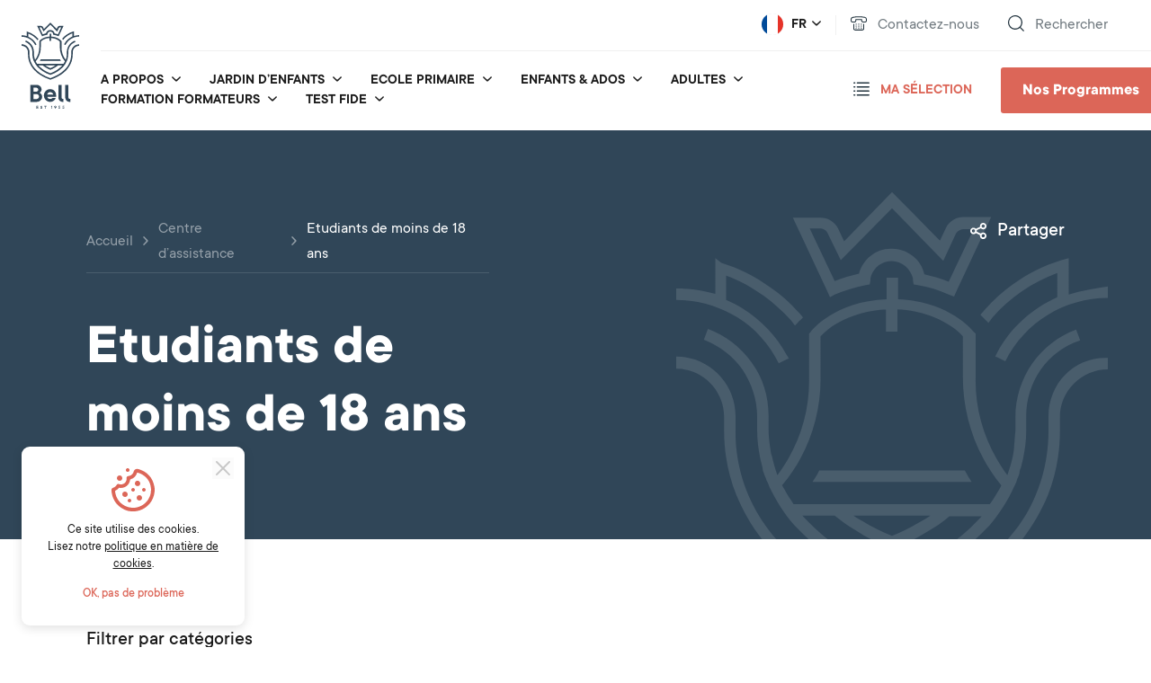

--- FILE ---
content_type: text/html; charset=UTF-8
request_url: https://www.bell-school.ch/fr/help-centre-category/etudiants-moins-18-ans/
body_size: 25388
content:
<!DOCTYPE html>
<html class="preload no-js" lang="fr-FR">

<head>
	<meta charset="UTF-8" />
	<meta name="viewport" content="width=device-width, initial-scale=1" />
	<meta name="recaptchaSiteKey" content="6Lc8nOgfAAAAALetj2rwxw0ypzmY4S-PEAI-gYoA" />
	<meta name="sentryDSNKey" content="https://9b139e250e5b4bd586488d54bd7a5c84@o126219.ingest.sentry.io/5265715" />
	<meta name="app" content='{"wp_debug_display":false,"wp_ajax_url":"https:\/\/www.bell-school.ch\/wp-admin\/admin-ajax.php"}'>

		<title>Etudiants de moins de 18 ans Archives - Bell Switzerland</title>
	<meta name='robots' content='index, follow, max-image-preview:large, max-snippet:-1, max-video-preview:-1' />
	<style>img:is([sizes="auto" i], [sizes^="auto," i]) { contain-intrinsic-size: 3000px 1500px }</style>
	<link rel="alternate" href="https://www.bell-school.ch/en/help-centre-category/students-under-18s/" hreflang="en" />
<link rel="alternate" href="https://www.bell-school.ch/fr/help-centre-category/etudiants-moins-18-ans/" hreflang="fr" />

	<!-- This site is optimized with the Yoast SEO plugin v25.6 - https://yoast.com/wordpress/plugins/seo/ -->
	<link rel="canonical" href="https://www.bell-school.ch/fr/help-centre-category/etudiants-moins-18-ans/" />
	<meta property="og:locale" content="fr_FR" />
	<meta property="og:locale:alternate" content="en_GB" />
	<meta property="og:type" content="article" />
	<meta property="og:title" content="Etudiants de moins de 18 ans Archives - Bell Switzerland" />
	<meta property="og:description" content="Informations générales Jardin d&#8217;enfants et école primaire Young Learners / Jeunes Apprenants" />
	<meta property="og:url" content="https://www.bell-school.ch/fr/help-centre-category/etudiants-moins-18-ans/" />
	<meta property="og:site_name" content="Bell Switzerland" />
	<meta name="twitter:card" content="summary_large_image" />
	<!-- / Yoast SEO plugin. -->


<style id='classic-theme-styles-inline-css' type='text/css'>
/*! This file is auto-generated */
.wp-block-button__link{color:#fff;background-color:#32373c;border-radius:9999px;box-shadow:none;text-decoration:none;padding:calc(.667em + 2px) calc(1.333em + 2px);font-size:1.125em}.wp-block-file__button{background:#32373c;color:#fff;text-decoration:none}
</style>
<style id='safe-svg-svg-icon-style-inline-css' type='text/css'>
.safe-svg-cover{text-align:center}.safe-svg-cover .safe-svg-inside{display:inline-block;max-width:100%}.safe-svg-cover svg{fill:currentColor;height:100%;max-height:100%;max-width:100%;width:100%}

</style>
<style id='global-styles-inline-css' type='text/css'>
:root{--wp--preset--aspect-ratio--square: 1;--wp--preset--aspect-ratio--4-3: 4/3;--wp--preset--aspect-ratio--3-4: 3/4;--wp--preset--aspect-ratio--3-2: 3/2;--wp--preset--aspect-ratio--2-3: 2/3;--wp--preset--aspect-ratio--16-9: 16/9;--wp--preset--aspect-ratio--9-16: 9/16;--wp--preset--color--black: #000000;--wp--preset--color--cyan-bluish-gray: #abb8c3;--wp--preset--color--white: #ffffff;--wp--preset--color--pale-pink: #f78da7;--wp--preset--color--vivid-red: #cf2e2e;--wp--preset--color--luminous-vivid-orange: #ff6900;--wp--preset--color--luminous-vivid-amber: #fcb900;--wp--preset--color--light-green-cyan: #7bdcb5;--wp--preset--color--vivid-green-cyan: #00d084;--wp--preset--color--pale-cyan-blue: #8ed1fc;--wp--preset--color--vivid-cyan-blue: #0693e3;--wp--preset--color--vivid-purple: #9b51e0;--wp--preset--gradient--vivid-cyan-blue-to-vivid-purple: linear-gradient(135deg,rgba(6,147,227,1) 0%,rgb(155,81,224) 100%);--wp--preset--gradient--light-green-cyan-to-vivid-green-cyan: linear-gradient(135deg,rgb(122,220,180) 0%,rgb(0,208,130) 100%);--wp--preset--gradient--luminous-vivid-amber-to-luminous-vivid-orange: linear-gradient(135deg,rgba(252,185,0,1) 0%,rgba(255,105,0,1) 100%);--wp--preset--gradient--luminous-vivid-orange-to-vivid-red: linear-gradient(135deg,rgba(255,105,0,1) 0%,rgb(207,46,46) 100%);--wp--preset--gradient--very-light-gray-to-cyan-bluish-gray: linear-gradient(135deg,rgb(238,238,238) 0%,rgb(169,184,195) 100%);--wp--preset--gradient--cool-to-warm-spectrum: linear-gradient(135deg,rgb(74,234,220) 0%,rgb(151,120,209) 20%,rgb(207,42,186) 40%,rgb(238,44,130) 60%,rgb(251,105,98) 80%,rgb(254,248,76) 100%);--wp--preset--gradient--blush-light-purple: linear-gradient(135deg,rgb(255,206,236) 0%,rgb(152,150,240) 100%);--wp--preset--gradient--blush-bordeaux: linear-gradient(135deg,rgb(254,205,165) 0%,rgb(254,45,45) 50%,rgb(107,0,62) 100%);--wp--preset--gradient--luminous-dusk: linear-gradient(135deg,rgb(255,203,112) 0%,rgb(199,81,192) 50%,rgb(65,88,208) 100%);--wp--preset--gradient--pale-ocean: linear-gradient(135deg,rgb(255,245,203) 0%,rgb(182,227,212) 50%,rgb(51,167,181) 100%);--wp--preset--gradient--electric-grass: linear-gradient(135deg,rgb(202,248,128) 0%,rgb(113,206,126) 100%);--wp--preset--gradient--midnight: linear-gradient(135deg,rgb(2,3,129) 0%,rgb(40,116,252) 100%);--wp--preset--font-size--small: 13px;--wp--preset--font-size--medium: 20px;--wp--preset--font-size--large: 36px;--wp--preset--font-size--x-large: 42px;--wp--preset--spacing--20: 0.44rem;--wp--preset--spacing--30: 0.67rem;--wp--preset--spacing--40: 1rem;--wp--preset--spacing--50: 1.5rem;--wp--preset--spacing--60: 2.25rem;--wp--preset--spacing--70: 3.38rem;--wp--preset--spacing--80: 5.06rem;--wp--preset--shadow--natural: 6px 6px 9px rgba(0, 0, 0, 0.2);--wp--preset--shadow--deep: 12px 12px 50px rgba(0, 0, 0, 0.4);--wp--preset--shadow--sharp: 6px 6px 0px rgba(0, 0, 0, 0.2);--wp--preset--shadow--outlined: 6px 6px 0px -3px rgba(255, 255, 255, 1), 6px 6px rgba(0, 0, 0, 1);--wp--preset--shadow--crisp: 6px 6px 0px rgba(0, 0, 0, 1);}:where(.is-layout-flex){gap: 0.5em;}:where(.is-layout-grid){gap: 0.5em;}body .is-layout-flex{display: flex;}.is-layout-flex{flex-wrap: wrap;align-items: center;}.is-layout-flex > :is(*, div){margin: 0;}body .is-layout-grid{display: grid;}.is-layout-grid > :is(*, div){margin: 0;}:where(.wp-block-columns.is-layout-flex){gap: 2em;}:where(.wp-block-columns.is-layout-grid){gap: 2em;}:where(.wp-block-post-template.is-layout-flex){gap: 1.25em;}:where(.wp-block-post-template.is-layout-grid){gap: 1.25em;}.has-black-color{color: var(--wp--preset--color--black) !important;}.has-cyan-bluish-gray-color{color: var(--wp--preset--color--cyan-bluish-gray) !important;}.has-white-color{color: var(--wp--preset--color--white) !important;}.has-pale-pink-color{color: var(--wp--preset--color--pale-pink) !important;}.has-vivid-red-color{color: var(--wp--preset--color--vivid-red) !important;}.has-luminous-vivid-orange-color{color: var(--wp--preset--color--luminous-vivid-orange) !important;}.has-luminous-vivid-amber-color{color: var(--wp--preset--color--luminous-vivid-amber) !important;}.has-light-green-cyan-color{color: var(--wp--preset--color--light-green-cyan) !important;}.has-vivid-green-cyan-color{color: var(--wp--preset--color--vivid-green-cyan) !important;}.has-pale-cyan-blue-color{color: var(--wp--preset--color--pale-cyan-blue) !important;}.has-vivid-cyan-blue-color{color: var(--wp--preset--color--vivid-cyan-blue) !important;}.has-vivid-purple-color{color: var(--wp--preset--color--vivid-purple) !important;}.has-black-background-color{background-color: var(--wp--preset--color--black) !important;}.has-cyan-bluish-gray-background-color{background-color: var(--wp--preset--color--cyan-bluish-gray) !important;}.has-white-background-color{background-color: var(--wp--preset--color--white) !important;}.has-pale-pink-background-color{background-color: var(--wp--preset--color--pale-pink) !important;}.has-vivid-red-background-color{background-color: var(--wp--preset--color--vivid-red) !important;}.has-luminous-vivid-orange-background-color{background-color: var(--wp--preset--color--luminous-vivid-orange) !important;}.has-luminous-vivid-amber-background-color{background-color: var(--wp--preset--color--luminous-vivid-amber) !important;}.has-light-green-cyan-background-color{background-color: var(--wp--preset--color--light-green-cyan) !important;}.has-vivid-green-cyan-background-color{background-color: var(--wp--preset--color--vivid-green-cyan) !important;}.has-pale-cyan-blue-background-color{background-color: var(--wp--preset--color--pale-cyan-blue) !important;}.has-vivid-cyan-blue-background-color{background-color: var(--wp--preset--color--vivid-cyan-blue) !important;}.has-vivid-purple-background-color{background-color: var(--wp--preset--color--vivid-purple) !important;}.has-black-border-color{border-color: var(--wp--preset--color--black) !important;}.has-cyan-bluish-gray-border-color{border-color: var(--wp--preset--color--cyan-bluish-gray) !important;}.has-white-border-color{border-color: var(--wp--preset--color--white) !important;}.has-pale-pink-border-color{border-color: var(--wp--preset--color--pale-pink) !important;}.has-vivid-red-border-color{border-color: var(--wp--preset--color--vivid-red) !important;}.has-luminous-vivid-orange-border-color{border-color: var(--wp--preset--color--luminous-vivid-orange) !important;}.has-luminous-vivid-amber-border-color{border-color: var(--wp--preset--color--luminous-vivid-amber) !important;}.has-light-green-cyan-border-color{border-color: var(--wp--preset--color--light-green-cyan) !important;}.has-vivid-green-cyan-border-color{border-color: var(--wp--preset--color--vivid-green-cyan) !important;}.has-pale-cyan-blue-border-color{border-color: var(--wp--preset--color--pale-cyan-blue) !important;}.has-vivid-cyan-blue-border-color{border-color: var(--wp--preset--color--vivid-cyan-blue) !important;}.has-vivid-purple-border-color{border-color: var(--wp--preset--color--vivid-purple) !important;}.has-vivid-cyan-blue-to-vivid-purple-gradient-background{background: var(--wp--preset--gradient--vivid-cyan-blue-to-vivid-purple) !important;}.has-light-green-cyan-to-vivid-green-cyan-gradient-background{background: var(--wp--preset--gradient--light-green-cyan-to-vivid-green-cyan) !important;}.has-luminous-vivid-amber-to-luminous-vivid-orange-gradient-background{background: var(--wp--preset--gradient--luminous-vivid-amber-to-luminous-vivid-orange) !important;}.has-luminous-vivid-orange-to-vivid-red-gradient-background{background: var(--wp--preset--gradient--luminous-vivid-orange-to-vivid-red) !important;}.has-very-light-gray-to-cyan-bluish-gray-gradient-background{background: var(--wp--preset--gradient--very-light-gray-to-cyan-bluish-gray) !important;}.has-cool-to-warm-spectrum-gradient-background{background: var(--wp--preset--gradient--cool-to-warm-spectrum) !important;}.has-blush-light-purple-gradient-background{background: var(--wp--preset--gradient--blush-light-purple) !important;}.has-blush-bordeaux-gradient-background{background: var(--wp--preset--gradient--blush-bordeaux) !important;}.has-luminous-dusk-gradient-background{background: var(--wp--preset--gradient--luminous-dusk) !important;}.has-pale-ocean-gradient-background{background: var(--wp--preset--gradient--pale-ocean) !important;}.has-electric-grass-gradient-background{background: var(--wp--preset--gradient--electric-grass) !important;}.has-midnight-gradient-background{background: var(--wp--preset--gradient--midnight) !important;}.has-small-font-size{font-size: var(--wp--preset--font-size--small) !important;}.has-medium-font-size{font-size: var(--wp--preset--font-size--medium) !important;}.has-large-font-size{font-size: var(--wp--preset--font-size--large) !important;}.has-x-large-font-size{font-size: var(--wp--preset--font-size--x-large) !important;}
:where(.wp-block-post-template.is-layout-flex){gap: 1.25em;}:where(.wp-block-post-template.is-layout-grid){gap: 1.25em;}
:where(.wp-block-columns.is-layout-flex){gap: 2em;}:where(.wp-block-columns.is-layout-grid){gap: 2em;}
:root :where(.wp-block-pullquote){font-size: 1.5em;line-height: 1.6;}
</style>
<link rel='stylesheet' id='tablepress-default-css' href='https://www.bell-school.ch/wp-content/plugins/tablepress/css/build/default.css?ver=3.1.3' type='text/css' media='all' />
<script type="text/javascript" src="https://www.bell-school.ch/wp-content/plugins/wp-sentry-integration/public/wp-sentry-browser.min.js?ver=8.5.0" id="wp-sentry-browser-bundle-js"></script>
<script type="text/javascript" id="wp-sentry-browser-js-extra">
/* <![CDATA[ */
var wp_sentry = {"environment":"swiss_production","release":"v1.0.0","context":{"tags":{"wordpress":"6.8.3","language":"fr-FR"}},"dsn":"https:\/\/9b139e250e5b4bd586488d54bd7a5c84@o126219.ingest.sentry.io\/5265715"};
/* ]]> */
</script>
<script type="text/javascript" src="https://www.bell-school.ch/wp-content/plugins/wp-sentry-integration/public/wp-sentry-init.js?ver=8.5.0" id="wp-sentry-browser-js"></script>
<script type="text/javascript" src="https://www.bell-school.ch/wp-includes/js/jquery/jquery.min.js?ver=3.7.1" id="jquery-core-js"></script>
<script type="text/javascript" src="https://www.bell-school.ch/wp-includes/js/jquery/jquery-migrate.min.js?ver=3.4.1" id="jquery-migrate-js"></script>
<link rel="icon" href="https://www.bell-school.ch/wp-content/uploads/2021/10/cropped-Bell-Logo-Blue-61640923c189f-32x32.jpg" sizes="32x32" />
<link rel="icon" href="https://www.bell-school.ch/wp-content/uploads/2021/10/cropped-Bell-Logo-Blue-61640923c189f-192x192.jpg" sizes="192x192" />
<link rel="apple-touch-icon" href="https://www.bell-school.ch/wp-content/uploads/2021/10/cropped-Bell-Logo-Blue-61640923c189f-180x180.jpg" />
<meta name="msapplication-TileImage" content="https://www.bell-school.ch/wp-content/uploads/2021/10/cropped-Bell-Logo-Blue-61640923c189f-270x270.jpg" />


		<link href="https://www.bell-school.ch/wp-content/themes/bell-english/assets/images/layout/favicon.png" rel="shortcut icon" />
	<link href="https://www.bell-school.ch/wp-content/themes/bell-english/assets/images/layout/apple-touch-icon.png" rel="apple-touch-icon-precomposed" />

		<link rel="preload" href="https://www.bell-school.ch/wp-content/themes/bell-english/assets/fonts/tt-commons-regular.woff" as="font" type="font/woff" crossorigin>
	<link rel="preload" href="https://www.bell-school.ch/wp-content/themes/bell-english/assets/fonts/tt-commons-medium.woff" as="font" type="font/woff" crossorigin>
	<link rel="preload" href="https://www.bell-school.ch/wp-content/themes/bell-english/assets/fonts/tt-commons-demibold.woff" as="font" type="font/woff" crossorigin>
	<link rel="preload" href="https://www.bell-school.ch/wp-content/themes/bell-english/assets/fonts/tt-commons-bold.woff" as="font" type="font/woff" crossorigin>

		<link href="https://www.bell-school.ch/wp-content/themes/bell-english/assets/css/style.min.1718361854.css" rel="stylesheet" />
	    	<link rel="preload" href="https://www.bell-school.ch/wp-content/themes/bell-switzerland/assets/fonts/tt-commons-regular.woff" as="font" type="font/woff" crossorigin>
	<link rel="preload" href="https://www.bell-school.ch/wp-content/themes/bell-switzerland/assets/fonts/tt-commons-medium.woff" as="font" type="font/woff" crossorigin>
	<link rel="preload" href="https://www.bell-school.ch/wp-content/themes/bell-switzerland/assets/fonts/tt-commons-demibold.woff" as="font" type="font/woff" crossorigin>
	<link rel="preload" href="https://www.bell-school.ch/wp-content/themes/bell-switzerland/assets/fonts/tt-commons-bold.woff" as="font" type="font/woff" crossorigin>

    <link href="https://www.bell-school.ch/wp-content/themes/bell-switzerland/assets/css/style-switzerland.min.css" rel="stylesheet" />

	
		
	<script>
		window['GoogleAnalyticsObject'] = 'ga';
		window['ga'] = window['ga'] || function() {
			(window['ga'].q = window['ga'].q || []).push(arguments)
		};
		// ga('require','ecommerce');
	</script>

	        <script>
        (function(w,d,s,l,i){w[l]=w[l]||[];w[l].push({'gtm.start':
        new Date().getTime(),event:'gtm.js'});var f=d.getElementsByTagName(s)[0],
        j=d.createElement(s),dl=l!='dataLayer'?'&l='+l:'';j.async=true;j.src=
        'https://www.googletagmanager.com/gtm.js?id='+i+dl;f.parentNode.insertBefore(j,f);
        })(window,document,'script','dataLayer','GTM-NK9KCJ2');
    </script>

        <script async src="https://www.googletagmanager.com/gtag/js?id=G-F14ET71WJ0"></script>
    <script>
        window.dataLayer = window.dataLayer || [];
        function gtag(){dataLayer.push(arguments);}
        gtag('js', new Date());
        gtag('config', 'G-F14ET71WJ0');
    </script>
</head>

<body>

				
	        <noscript><iframe class="gtm-noscript" src="https://www.googletagmanager.com/ns.html?id=GTM-NK9KCJ2"></iframe></noscript>

		<div class="wrapper  ">

							<header class="header">

				<div class="header-top">
					<div class="header-content header-top_content w_large">

												<a class="logo hide-desktop" href="https://www.bell-school.ch/fr"><svg xmlns="http://www.w3.org/2000/svg" viewBox="0 0 98 48">
	<g>
		<g>
			<g>
				<path d="M64.1,29.2h-6.4V12h6.1c0.7,0,1.4,0.1,2.1,0.4s1.2,0.6,1.6,1c0.5,0.5,0.8,0.9,1.1,1.5c0.3,0.5,0.4,1.2,0.4,1.8c0,0.5-0.1,1-0.4,1.5c-0.2,0.4-0.5,0.7-0.7,1c-0.3,0.3-0.6,0.5-1,0.7c0.5,0.3,1,0.5,1.4,0.9c0.4,0.4,0.7,0.8,0.9,1.3c0.3,0.6,0.5,1.3,0.5,2c0,0.6-0.2,1.3-0.5,1.9c-0.3,0.6-0.6,1.1-1.2,1.5C67,28.6,65.6,29.2,64.1,29.2L64.1,29.2z M61,21.4v4.9h2.9c0.7,0,1.4-0.3,1.9-0.7c1-1,1-2.5,0-3.5c-0.5-0.5-1.2-0.7-1.9-0.7L61,21.4z M61,14.8v4.1h2.6c0.5,0,1.2-0.2,1.5-0.6c0.8-0.7,0.8-2,0.1-2.7l-0.1-0.1c-0.5-0.4-1-0.6-1.5-0.6L61,14.8z"/>
				<path d="M77.7,29.2c-0.8,0-1.6-0.2-2.4-0.5c-0.7-0.4-1.4-0.8-2-1.4c-0.5-0.6-1.1-1.3-1.4-2.1c-0.4-0.8-0.5-1.6-0.5-2.5c0-0.8,0.2-1.7,0.5-2.5c0.4-0.7,0.8-1.4,1.4-2s1.3-1.1,2-1.4c1.5-0.6,3.3-0.6,4.8,0c0.7,0.3,1.4,0.7,1.9,1.3c0.5,0.5,1,1.3,1.3,2c0.4,0.8,0.5,1.7,0.5,2.6c0,0.2,0,0.3,0,0.5c0,0.1,0,0.2,0,0.3v0.2c0,0.2,0,0.3-0.1,0.5h-8.8c0.2,0.6,0.5,1.2,0.9,1.5c0.5,0.5,1.3,0.6,2,0.6c0.4,0,0.7,0,1.1-0.2c0.3-0.1,0.5-0.2,0.7-0.4c0.2-0.1,0.4-0.3,0.5-0.5h3.3c-0.2,0.5-0.5,1-0.7,1.4c-0.4,0.5-0.7,0.9-1.3,1.3c-0.5,0.4-1.1,0.7-1.6,0.9C79,29.1,78.4,29.2,77.7,29.2z M77.7,19.3c-0.7,0-1.4,0.2-2,0.7c-0.5,0.5-0.9,1.1-1,1.7h6.1c-0.2-0.6-0.5-1.3-1-1.7C79.1,19.6,78.4,19.3,77.7,19.3z"/>
				<path d="M91,29.2h-0.7c-2.4,0-4.4-2-4.4-4.3V12h3.2v12.8c0,0.6,0.5,1.3,1.3,1.3l0,0H91V29.2z"/>
				<path d="M98,29.2h-0.7c-2.4,0-4.4-2-4.4-4.3V12H96v12.8c0,0.6,0.5,1.3,1.3,1.3l0,0H98V29.2z"/>
			</g>
			<g>
				<path d="M65.8,35.5V36h-2.1v-2.9h2v0.5h-1.4v0.6h1.4v0.5h-1.4v0.7L65.8,35.5z"/>
				<path d="M67.8,34c0-0.1,0-0.2,0.1-0.3c0.1-0.1,0.1-0.2,0.2-0.3c0.1-0.1,0.2-0.2,0.4-0.2c0.1-0.1,0.3-0.1,0.5-0.1c0.1,0,0.3,0,0.4,0.1c0.1,0,0.2,0.1,0.3,0.2c0.1,0.1,0.2,0.2,0.2,0.3c0.1,0.1,0.1,0.3,0.1,0.4h-0.5c0-0.1,0-0.2-0.1-0.3c-0.1-0.1-0.2-0.1-0.4-0.1c-0.1,0-0.3,0-0.4,0.1c-0.1,0.1-0.1,0.1-0.1,0.2s0,0.2,0.1,0.2c0.1,0.1,0.2,0.1,0.3,0.1c0.1,0,0.3,0.1,0.4,0.1c0.1,0,0.3,0.1,0.4,0.2c0.1,0.1,0.2,0.2,0.3,0.3c0.1,0.1,0.1,0.3,0.1,0.5c0,0.1,0,0.2-0.1,0.3c-0.1,0.1-0.1,0.2-0.2,0.3c-0.1,0.1-0.2,0.2-0.4,0.2c0,0.1-0.2,0.1-0.4,0.1c-0.2,0-0.3,0-0.5-0.1c-0.1,0-0.3-0.1-0.4-0.2c-0.1-0.1-0.2-0.2-0.2-0.3c-0.1-0.1-0.1-0.3-0.1-0.4h0.5c0,0.1,0,0.3,0.1,0.3c0.1,0.1,0.2,0.1,0.4,0.1c0.1,0,0.3,0,0.4-0.1c0.1-0.1,0.1-0.2,0.1-0.3c0-0.1,0-0.2-0.1-0.2c-0.1-0.1-0.2-0.1-0.3-0.1c-0.1,0-0.3-0.1-0.4-0.1s-0.3-0.1-0.4-0.2c-0.1-0.1-0.2-0.2-0.3-0.3C67.9,34.2,67.8,34,67.8,34"/>
				<path d="M71.7,33.1H74v0.5h-0.8V36h-0.5v-2.4h-0.8L71.7,33.1L71.7,33.1z"/>
			</g>
			<g>
				<path d="M79.7,33.1V36h-0.5v-2.2L78.8,34l-0.3-0.5l0.7-0.5L79.7,33.1L79.7,33.1z"/>
				<path d="M82.7,36h-0.5l0.6-0.9h-0.1c-0.1,0-0.2,0-0.3-0.1c-0.1-0.1-0.3-0.1-0.4-0.2c-0.2-0.2-0.3-0.5-0.4-0.7c0-0.2,0-0.3,0.1-0.4c0.1-0.1,0.1-0.3,0.2-0.4c0.1-0.1,0.2-0.2,0.4-0.2c0.1-0.1,0.3-0.1,0.5-0.1c0.2,0,0.3,0,0.5,0.1c0.1,0.1,0.3,0.1,0.4,0.2s0.2,0.2,0.2,0.4c0.1,0.1,0.1,0.3,0.1,0.4s0,0.2,0,0.3c0,0.1-0.1,0.2-0.1,0.3c0,0.1-0.1,0.2-0.2,0.2l0,0c0,0.1-0.1,0.1-0.1,0.2l-0.3,0.2c0,0.1-0.1,0.1-0.1,0.2l0,0l-0.1,0.2C82.9,35.8,82.8,35.9,82.7,36L82.7,36z M82.7,33.6c-0.1,0-0.1,0-0.2,0c-0.1,0.1-0.2,0.2-0.3,0.3c0,0.1,0,0.2,0,0.2c0,0.1,0,0.2,0,0.2c0,0.1,0.1,0.1,0.1,0.2c0.1,0.1,0.1,0.1,0.2,0.1c0.1,0,0.1,0,0.2,0c0.1,0,0.1,0,0.2,0c0.1-0.1,0.2-0.2,0.3-0.3c0-0.1,0-0.1,0-0.2s0-0.2-0.1-0.2c0-0.1-0.1-0.1-0.1-0.2C82.9,33.6,82.9,33.6,82.7,33.6C82.9,33.6,82.8,33.6,82.7,33.6z"/>
				<path d="M86.9,34c0.2,0,0.3,0,0.4,0.1s0.2,0.1,0.3,0.2c0.1,0.1,0.2,0.2,0.2,0.3c0.1,0.1,0.1,0.3,0.1,0.4c0,0.2,0,0.3-0.1,0.4c-0.1,0.1-0.1,0.3-0.2,0.4c-0.1,0.1-0.2,0.2-0.4,0.2C87.1,36,87,36,86.8,36c-0.1,0-0.3,0-0.4-0.1c-0.1,0-0.2-0.1-0.3-0.2c-0.1-0.1-0.2-0.2-0.2-0.3c-0.1-0.1-0.1-0.2-0.1-0.3h0.5c0,0,0,0.1,0.1,0.1l0.1,0.1c0,0,0.1,0.1,0.2,0.1s0.1,0,0.2,0c0.2,0,0.3-0.1,0.4-0.2c0.1-0.1,0.2-0.3,0.2-0.4c0-0.1-0.1-0.3-0.2-0.4s-0.3-0.2-0.4-0.2s-0.2,0-0.2,0.1c-0.1,0-0.1,0.1-0.2,0.1c0,0-0.1,0.1-0.1,0.2h-0.5l0.2-1.7h1.6v0.5h-1.2l-0.1,0.5l0.1-0.1C86.7,34,86.8,34,86.9,34C86.8,34,86.8,34,86.9,34"/>
				<path d="M90.9,34c0.2,0,0.3,0,0.4,0.1c0.3,0.1,0.5,0.3,0.5,0.5c0.1,0.1,0.1,0.3,0.1,0.4c0,0.2,0,0.3-0.1,0.4c-0.1,0.1-0.1,0.3-0.2,0.4s-0.2,0.2-0.4,0.2C91.1,36,91,36,90.9,36c-0.1,0-0.3,0-0.4-0.1c-0.1,0-0.2-0.1-0.3-0.2c-0.2-0.2-0.3-0.4-0.3-0.5h0.5c0,0,0,0.1,0.1,0.1l0.1,0.1c0,0,0.1,0.1,0.2,0.1c0.1,0,0.1,0,0.2,0c0.2,0,0.3-0.1,0.4-0.2s0.2-0.3,0.2-0.4s0-0.3-0.2-0.4c-0.1-0.1-0.3-0.2-0.4-0.2c-0.1,0-0.2,0-0.2,0.1c-0.1,0-0.1,0.1-0.2,0.1c0,0-0.1,0.1-0.1,0.2h-0.5l0.2-1.7h1.6v0.5h-1.4v0.5l0.1-0.1C90.6,34,90.7,34,90.9,34C90.8,34,90.9,34,90.9,34"/>
			</g>
		</g>
		<g class="bell-english_logomark">
			<path d="M15.2,32.3H33c-0.2-0.4-0.5-0.8-0.8-1.3H15.9C15.7,31.5,15.4,31.9,15.2,32.3"/>
			<path d="M43.8,11.4v-4L43,7.6c-2,0.6-3.8,1.5-5.4,2.7c-1.1,0.8-2.2,1.7-3.1,2.8c-0.2,0.2-0.3,0.4-0.5,0.6l0.3,0.3c0.2,0.2,0.2,0.2,0.3,0.3l0.3,0.3c0.2-0.2,0.3-0.4,0.5-0.6c2-2.3,4.4-3.9,7.2-5v2.7c-2.9,1.3-5.3,3.5-6.7,6.2c-0.1,0.2-0.2,0.3-0.2,0.5l0.2,0.1l0.9,0.5c2.2-4.4,6.6-7.1,11.4-7.1v-1.3C46.6,10.7,45.2,10.9,43.8,11.4"/>
			<path d="M11.4,19.1l0.9-0.5l0.2-0.1c-0.1-0.2-0.2-0.3-0.2-0.4c-1.1-2.1-2.9-3.9-4.9-5.2c-0.6-0.4-1.2-0.7-1.9-1V9.3c1.5,0.5,2.9,1.4,4.2,2.3c1.1,0.8,2.1,1.7,3,2.7c0.2,0.2,0.3,0.4,0.5,0.6l0.3-0.3c0.1-0.1,0.2-0.2,0.3-0.3l0.3-0.3c-0.2-0.2-0.3-0.4-0.5-0.6c-0.9-1.1-2-2-3.2-2.8C8.8,9.3,7,8.4,5,7.8L4.4,7.4v4c-1.4-0.5-2.9-0.7-4.4-0.7V12c2.4,0,4.8,0.7,6.8,2C8.8,15.1,10.4,17,11.4,19.1"/>
			<path d="M24.1,43.9L24.1,43.9l-0.2-0.1c-4.1-1.4-7.7-3.7-10.7-6.9c-1.1-1.3-2-2.7-2.8-4.3c-0.1-0.2-0.2-0.5-0.3-0.7c-0.1-0.3-0.2-0.5-0.3-0.8c-0.1-0.2-0.2-0.4-0.2-0.6c-0.1-0.3-0.2-0.6-0.2-0.9C9.2,28.6,9,27.5,9,26.4v-0.2v-0.5v-0.9c0-1.9-0.6-3.7-1.7-5.3c-1.1-1.5-2.6-2.6-4.3-3.3l0.5-1.2c2,0.8,3.7,2,4.9,3.8c1.3,1.7,1.9,3.8,1.9,6v0.8v0.8c0,0.6,0.1,1.2,0.2,1.8c0.1,0.4,0.1,0.8,0.2,1.1c0.2,0.7,0.4,1.4,0.6,2.1c2.3-3.1,3.6-6.9,3.5-10.8v-5l0.2-0.2c0.1-0.2,2.6-3.5,8.5-3.7V9.4h1.3v2.4c5.8,0.2,8.4,3.5,8.5,3.7l0.2,0.2v5c-0.1,3.9,1.2,7.7,3.5,10.8c0.2-0.7,0.5-1.4,0.6-2.1c0.1-0.4,0.2-0.8,0.2-1.1c0.1-0.6,0.1-1.2,0.2-1.7v-0.7v-0.8c0-4.4,2.7-8.2,6.8-9.7l0.5,1.2c-3.7,1.2-6,4.7-6,8.4v0.8v0.8c0,1.1-0.2,2.2-0.4,3.2c-0.1,0.3-0.2,0.6-0.2,0.9c-0.1,0.2-0.2,0.4-0.2,0.6c-0.1,0.3-0.2,0.5-0.3,0.8c-0.1,0.2-0.2,0.5-0.3,0.7C37,34.3,36,35.7,35,37c-2.9,3.2-6.5,5.5-10.7,6.9L24.1,43.9L24.1,43.9z M14.1,36L14.1,36L14.1,36c2.8,3,6.2,5.2,10,6.6c3.8-1.3,7.2-3.5,9.9-6.5l0.1-0.1l0,0h-3.6c-0.8,0.7-1.6,1.2-2.5,1.7c-1.2,0.8-2.4,1.4-3.7,1.9l-0.2,0.1l-0.2-0.1c-1.3-0.5-2.6-1.1-3.7-1.9l0,0c-0.9-0.5-1.7-1.1-2.5-1.7L14.1,36z M19.8,36c0.3,0.2,0.7,0.5,1,0.6c1.1,0.7,2.2,1.2,3.3,1.7c1.1-0.5,2.3-1.1,3.3-1.7c0.4-0.2,0.7-0.4,1-0.6H19.8z M23.5,13c-2,0.1-3.8,0.6-5.6,1.6c-0.7,0.4-1.3,0.9-1.8,1.4v4.5c0.1,4.4-1.4,8.7-4.3,12.1c0.1,0.2,0.2,0.3,0.2,0.4c0.3,0.6,0.7,1.1,1.1,1.7H35c0.4-0.5,0.8-1.1,1.1-1.7c0.1-0.2,0.2-0.2,0.2-0.5c-2.8-3.4-4.3-7.7-4.3-12.1v-4.5c-0.5-0.6-1.1-1.1-1.8-1.4c-1.7-1-3.5-1.5-5.5-1.6v2.5h-1.3L23.5,13L23.5,13z"/>
			<path d="M17.2,11.7L17.2,11.7L16.9,11L13,2.9h3.1c0.8,0,1.6,0.5,2,1.2l0.7,1.4L24.1,0l5.3,5.4L30.1,4c0.4-0.8,1.1-1.2,2-1.2h3.1l-3.8,8.1L31,11.6l-0.6-0.2c-1.1-0.5-2.3-0.8-3.5-1.1l-0.5-0.1l-0.1-0.5c0-0.1,0-0.2,0-0.2c-0.3-1.3-1.6-2.2-2.9-1.9c-1,0.2-1.7,0.9-1.9,1.9c0,0.1,0,0.2,0,0.2l-0.1,0.5l-0.5,0.1c-1.2,0.2-2.3,0.6-3.5,1.1L17.2,11.7L17.2,11.7z M24.1,6.3c1.7,0,3.2,1.2,3.6,2.9c0.9,0.2,1.9,0.5,2.7,0.8l2.8-5.9H32c-0.3,0-0.6,0.2-0.8,0.5l0,0l-1.4,3.1l-5.7-5.9l-5.7,5.8l-1.5-3.1c-0.2-0.3-0.5-0.5-0.8-0.5h-1.1l2.8,5.9c0.9-0.4,1.8-0.6,2.7-0.8C20.8,7.5,22.3,6.3,24.1,6.3z"/>
			<path d="M41.5,24.9v1.6c0,4.6-1.7,9-4.8,12.4c-1.7,1.8-3.5,3.3-5.6,4.5c-2.3,1.4-4.6,2.4-7.1,3.3c-2.5-0.8-4.9-2-7.1-3.3c-2-1.2-3.9-2.8-5.6-4.5C8.3,35.5,6.5,31,6.6,26.4v-1.6c0-3.6-2.9-6.6-6.6-6.6v1.4c2.9,0,5.3,2.4,5.3,5.4v1.6c0,2.5,0.5,4.9,1.4,7.2c0.9,2.2,2.2,4.3,3.8,6c1.7,1.9,3.7,3.5,5.9,4.7c2.4,1.4,4.9,2.6,7.5,3.5l0.2,0.1l0.2-0.1c2.6-0.9,5.2-2,7.5-3.5c2.2-1.3,4.1-2.9,5.9-4.7c1.6-1.8,2.9-3.8,3.8-6c0.9-2.3,1.4-4.7,1.4-7.2v-1.6c0-2.9,2.4-5.4,5.3-5.4v-1.3C44.5,18.3,41.5,21.2,41.5,24.9"/>
		</g>
	</g>
</svg>
</a>

												            <nav class="nav-language">
            <button class="nav-language_current js-submenu_toggle" type="button">
                                    <span class="btn-icon"><svg xmlns="http://www.w3.org/2000/svg" viewBox="0 0 48 48"><path fill="#e63329" d="M36 0h12v48H36z"/><path fill="#004a99" d="M0 0h12v48H0z"/><path fill="#fff" d="M12 0h24v48H12z"/></svg></span>
                    <span class="btn-label">fr</span>
                                <span class="btn-chevron"><svg xmlns="http://www.w3.org/2000/svg" viewBox="0 0 48 48"><path d="M28.5,24L28.5,24L28.5,24L10.6,42.7c-0.5,0.5-0.4,1.2,0,1.7l3.2,3.3c0.5,0.5,1.2,0.5,1.7,0l21.9-22.8c0.2-0.2,0.3-0.6,0.3-0.9s-0.1-0.6-0.3-0.9L15.5,0.3c-0.5-0.5-1.2-0.5-1.7,0l-3.2,3.3c-0.5,0.5-0.5,1.2,0,1.7L28.5,24z"/></svg></span>
            </button>
            <div class="subnav-primary">
                <ul class="nav-language_list">
                                                                        <li class="nav-language_list-item">
                                <a class="nav-language_list-link" href="https://www.bell-school.ch/en/help-centre-category/students-under-18s/">
                                    <span class="nav-language_list-link_flag"><svg xmlns="http://www.w3.org/2000/svg" viewBox="0 0 48 48"><path fill="#194093" d="M48 15.9v-1.3l-2 1.3h2zM48 2.2V0H32.4v12.5L48 2.2zM0 14.6v1.2h1.9L0 14.6zM15.6 0H0v2.9L15.6 13V0zM0 32.5v1.2l1.8-1.2H0zM0 46v2h15.6V35.7L0 46zM32.4 35.5V48H48v-2.4L32.4 35.5zM48 33.9v-1.4h-2.1l2.1 1.4z"/><path fill="#fff" d="M48 19.4v-3.5h-2l2-1.3v-6l-11.1 7.3h-4.5v-1L48 4.7V2.2L32.4 12.5V0h-3.6v19.4H48zM48 45.6v-5.9l-10.9-7.2h6l5 3.3v-1.9L46 32.5h2.1V29H28.8v19h3.6V35.5L48 45.6zM19.2 0h-3.6v13L0 2.9v5.5l11 7.4H5l-5-3.3v2.1l1.9 1.2H0v3.5h19.2V0zM0 29v3.5h1.8L0 33.7v6l10.7-7.2h4.8v.8L0 43.4V46l15.6-10.3V48h3.6V29H0z"/><path fill="#e30613" d="M11 15.9L0 8.5v4.1l5 3.3h6zM37.1 32.5L48 39.7v-3.9l-5-3.3h-5.9zM15.6 32.5h-4.8L0 39.6v3.8l15.6-10.2v-.7zM32.4 15.9h4.5L48 8.6V4.7L32.4 14.9v1z"/><path fill="#e30613" d="M48 29v-9.6H28.8V0h-9.6v19.4H0V29h19.2v19h9.6V29z"/></svg></span>
                                    <span class="nav-language_list-link_lang">en</span>
                                    <span class="nav-language_list-link_label">English</span>
                                </a>
                            </li>
                                                                                                        </ul>
            </div>
            <span class="nav-language_label hide-desktop">Contactez-nous</span>
        </nav>
    
												<a class="header-link btn btn_has-icon color_bell-blue-gray-darker fill_bell-blue-darker hide-mobile" href="https://www.bell-school.ch/fr/contactez-nous/">
							<span class="btn-icon"><svg xmlns="http://www.w3.org/2000/svg" viewBox="0 0 48 48"><g><g><path d="M36.7,21.6c-3.1-0.3-5.4-2.8-5.4-5.7v-1.6c-4.9-0.4-9.8-0.4-14.7,0v1.6c0,3-2.3,5.5-5.3,5.7l-6,0C2.3,21.3,0,18.8,0,15.8v-3.9c0.1-3.5,2.7-6.5,6.1-7.1C18,2.4,30,2.4,41.9,4.8c3.4,0.7,5.9,3.6,6.1,7.1v4c0,3-2.3,5.5-5.3,5.7L36.7,21.6z M24,11c3,0,6,0.1,9,0.4c0.8,0.1,1.3,0.7,1.3,1.5v2.9c0,1.5,1.1,2.7,2.6,2.8l5.8,0c1.3-0.1,2.5-1.3,2.5-2.8v-3.9c-0.1-2.1-1.6-3.8-3.7-4.3c0,0,0,0,0,0c-11.5-2.4-23.2-2.4-34.7,0C4.6,8.1,3,9.9,2.9,12l0,3.8c0,1.5,1.1,2.7,2.6,2.8l5.8,0c1.3-0.1,2.5-1.3,2.5-2.8v-2.9c0-0.8,0.6-1.4,1.3-1.5C18,11.2,21,11,24,11z"/><path d="M34.8,45H13.2c-3,0-5.4-2.4-5.4-5.4V26.8c0-0.8,0.7-1.5,1.5-1.5s1.5,0.7,1.5,1.5v12.9c0,1.3,1.1,2.4,2.4,2.4h21.6c1.4,0,2.5-1.1,2.5-2.4V26.8c0-0.8,0.7-1.5,1.5-1.5s1.5,0.7,1.5,1.5v12.9C40.2,42.6,37.8,45,34.8,45z"/><path d="M16.6,28.4c-1.1,0-2-0.9-2-2c0-1.1,0.9-2,2-2s2,0.9,2,2C18.6,27.5,17.7,28.4,16.6,28.4z M16.6,25.5c-0.5,0-1,0.4-1,1c0,0.5,0.4,1,1,1s1-0.4,1-1C17.6,25.9,17.2,25.5,16.6,25.5z"/><path d="M24,28.4c-1.1,0-2-0.9-2-2c0-1.1,0.9-2,2-2c1.1,0,2,0.9,2,2C26,27.5,25.1,28.4,24,28.4z M24,25.5c-0.5,0-1,0.4-1,1c0,0.5,0.4,1,1,1c0.5,0,1-0.4,1-1C25,25.9,24.5,25.5,24,25.5z"/><path d="M16.6,34.3c-1.1,0-2-0.9-2-2s0.9-2,2-2s2,0.9,2,2S17.7,34.3,16.6,34.3z M16.6,31.4c-0.5,0-1,0.4-1,1c0,0.5,0.4,1,1,1s1-0.4,1-1C17.6,31.8,17.2,31.4,16.6,31.4z"/><path d="M24,34.3c-1.1,0-2-0.9-2-2c0-1.1,0.9-2,2-2c1.1,0,2,0.9,2,2S25.1,34.3,24,34.3z M24,31.4c-0.5,0-1,0.4-1,1c0,0.5,0.4,1,1,1c0.5,0,1-0.4,1-1C25,31.8,24.5,31.4,24,31.4z"/><path d="M16.6,40.1c-1.1,0-2-0.9-2-2s0.9-2,2-2s2,0.9,2,2S17.7,40.1,16.6,40.1z M16.6,37.2c-0.5,0-1,0.4-1,1c0,0.5,0.4,1,1,1s1-0.4,1-1C17.6,37.6,17.2,37.2,16.6,37.2z"/><path d="M31.3,28.4c-1.1,0-2-0.9-2-2c0-1.1,0.9-2,2-2c1.1,0,2,0.9,2,2C33.3,27.5,32.4,28.4,31.3,28.4z M31.3,25.5c-0.5,0-1,0.4-1,1c0,0.5,0.4,1,1,1c0.5,0,1-0.4,1-1C32.3,25.9,31.9,25.5,31.3,25.5z"/><path d="M31.3,34.3c-1.1,0-2-0.9-2-2s0.9-2,2-2c1.1,0,2,0.9,2,2C33.3,33.4,32.4,34.3,31.3,34.3z M31.3,31.4c-0.5,0-1,0.4-1,1c0,0.5,0.4,1,1,1c0.5,0,1-0.4,1-1C32.3,31.8,31.9,31.4,31.3,31.4z"/><path d="M31.3,40.1c-1.1,0-2-0.9-2-2s0.9-2,2-2c1.1,0,2,0.9,2,2C33.3,39.3,32.4,40.1,31.3,40.1z M31.3,37.2c-0.5,0-1,0.4-1,1c0,0.5,0.4,1,1,1c0.5,0,1-0.4,1-1C32.3,37.6,31.9,37.2,31.3,37.2z"/><path d="M24,40.1c-1.1,0-2-0.9-2-2c0-1.1,0.9-2,2-2c1.1,0,2,0.9,2,2S25.1,40.1,24,40.1z M24,37.2c-0.5,0-1,0.4-1,1c0,0.5,0.4,1,1,1c0.5,0,1-0.4,1-1C25,37.6,24.5,37.2,24,37.2z"/></g></svg></span>
							<span class="btn-label">Contactez-nous</span>
						</a>

												<button class="header-link btn btn_has-icon color_bell-blue-gray-darker fill_bell-blue-darker js-modal_trigger js-focus" type="button" data-modal="modal-search" data-focus="search-form-input">
							<span class="btn-icon"><svg xmlns="http://www.w3.org/2000/svg" viewBox="0 0 48 48"><path d="M38.6,33.6c0.3-0.4,0.6-0.8,0.8-1.3c1.8-2.8,2.8-5.8,3-8.9c0.5-6.3-1.3-11.9-5.3-16.4c-3.1-3.5-7-5.7-11.6-6.6c-0.7-0.1-1.3-0.2-2-0.3c-0.3,0-0.6-0.1-0.9-0.1c-0.1,0-0.2,0-0.3,0h-2.1l-0.5,0.1c-0.4,0-0.7,0.1-1.1,0.1c-4,0.5-7.6,2-10.6,4.5c-4.3,3.4-6.9,8-7.7,13.5c-0.1,0.4-0.1,0.8-0.1,1.2l0,0.3v2.8L0.2,24c0.5,4.1,2.1,7.7,4.6,10.8c3,3.6,6.7,6,11.2,7.1c4.9,1.2,9.7,0.7,14.3-1.4c1.3-0.6,2.5-1.3,3.7-2.2l1.1-0.9l1.9,1.9c2.9,2.9,5.8,5.8,8.7,8.7c0.8-0.8,1.6-1.6,2.3-2.3c-2-2-4-4-6-6l-4.5-4.5L38.6,33.6z M21.3,39.1C21.3,39.1,21.2,39.1,21.3,39.1c-4.9,0-9.4-1.8-12.7-5.1c-3.4-3.4-5.3-7.9-5.3-12.9c0-10,7.8-17.8,17.9-17.8c4.8,0,9.4,1.8,12.7,5.2c3.4,3.4,5.3,7.9,5.3,12.8C39.2,31.3,31.3,39.1,21.3,39.1z"/></svg></span>
							<span class="btn-label">Rechercher</span>
						</button>

												<button class="nav-primary_trigger-mobile header-link btn btn_has-icon color_bell-blue-gray-darker fill_bell-blue-darker js-panel_trigger hide-desktop" type="button" data-panel="nav-primary-mobile">
							<span class="btn-icon">
								<svg xmlns="http://www.w3.org/2000/svg" viewBox="0 0 48 48"><path d="M2.5 8.8h43c1.4 0 2.5-1.1 2.5-2.4C48 5 47 4 45.6 4H2.5C1.1 4 0 5.1 0 6.4s1.1 2.4 2.5 2.4zM45.6 21.6H2.5C1.1 21.6 0 22.7 0 24s1.1 2.4 2.5 2.4h43c1.4 0 2.5-1.1 2.5-2.4 0-1.4-1-2.4-2.4-2.4zM45.6 39.2H2.5c-1.4 0-2.5 1.1-2.5 2.4S1.1 44 2.5 44h43c1.4 0 2.5-1.1 2.5-2.4 0-1.4-1-2.4-2.4-2.4z"/></svg>
								<svg xmlns="http://www.w3.org/2000/svg" viewBox="0 0 48 48"><path d="M29.4,25.5L27.9,24l1.5-1.5L47.2,4.7C47.7,4.2,48,3.5,48,2.8s-0.3-1.4-0.8-1.9C46.6,0.3,45.9,0,45.2,0c-0.7,0-1.4,0.3-1.9,0.8L25.5,18.6L24,20.1l-1.5-1.5L4.7,0.8C4.2,0.3,3.5,0,2.8,0S1.4,0.3,0.8,0.8C0.3,1.4,0,2.1,0,2.8s0.3,1.4,0.8,1.9l17.7,17.7l1.5,1.5l-1.5,1.5L0.8,43.3C0.3,43.8,0,44.5,0,45.2c0,0.7,0.3,1.4,0.8,1.9C1.4,47.7,2.1,48,2.8,48c0.7,0,1.4-0.3,1.9-0.8l17.7-17.7l1.5-1.5l1.5,1.5l17.7,17.7c0.5,0.5,1.2,0.8,1.9,0.8c0.7,0,1.4-0.3,1.9-0.8c1-1.1,1-2.8,0-3.9L29.4,25.5z"/></svg>
							</span>
							<span class="btn-label">Menu</span>
						</button>

						
						<div class="header-top_content-responsive">

														<button class="header-link header-link_my-list nav-primary_link btn btn_has-icon btn_has-badge fill_bell-blue-darker js-modal_trigger js-shortlist_counter" type="button" data-modal="modal-course-shortlist">
	<span class="btn-icon">
		<svg xmlns="http://www.w3.org/2000/svg" viewBox="0 0 48 48"><g><g><path d="M46,7.9H11.8c-1.1,0-2-0.9-2-1.9s0.9-1.9,2-1.9H46c1.1,0,2,0.9,2,1.9S47.1,7.9,46,7.9z"/><path d="M4.4,7.9H2C0.9,7.9,0,7,0,5.9S0.9,4,2,4h2.4c1.1,0,2,0.9,2,1.9S5.5,7.9,4.4,7.9z"/></g><g><path d="M46,19.9H11.8c-1.1,0-2-0.9-2-1.9s0.9-1.9,2-1.9H46c1.1,0,2,0.9,2,1.9S47.1,19.9,46,19.9z"/><path d="M4.4,19.9H2c-1.1,0-2-0.9-2-1.9S0.9,16,2,16h2.4c1.1,0,2,0.9,2,1.9S5.5,19.9,4.4,19.9z"/></g><g><path d="M4.4,32H2c-1.1,0-2-0.9-2-1.9s0.9-1.9,2-1.9h2.4c1.1,0,2,0.9,2,1.9S5.5,32,4.4,32z"/><path d="M46,32H11.8c-1.1,0-2-0.9-2-1.9s0.9-1.9,2-1.9H46c1.1,0,2,0.9,2,1.9S47.1,32,46,32z"/></g><g><path d="M4.4,44H2c-1.1,0-2-0.9-2-1.9c0-1.1,0.9-1.9,2-1.9h2.4c1.1,0,2,0.9,2,1.9C6.4,43.1,5.5,44,4.4,44z"/><path d="M46,44H11.8c-1.1,0-2-0.9-2-1.9s0.9-1.9,2-1.9H46c1.1,0,2,0.9,2,1.9S47.1,44,46,44z"/></g></g></svg>
		<span class="btn-badge bg_bell-coral color_white" data-val="0">0</span>
	</span>
	<span class="btn-label">Ma sélection</span>
</button>

							        <a class="btn btn-01 bg_bell-coral color_white" href="https://www.bell-school.ch/fr/nos-cours/">Nos Programmes</a>

						</div>

					</div>
				</div>

				<div class="header-bottom hide-mobile">
					<div class="header-content header-bottom_content w_large">

												<a class="logo" href="https://www.bell-school.ch/fr" style="padding: 0 24px;"><svg xmlns="http://www.w3.org/2000/svg" viewBox="0 0 64 96">
	<g>
		<g>
			<g>
				<path d="M16.8,88.4H9.7v-19h6.8c0.8,0,1.6,0.1,2.3,0.4c0.7,0.3,1.3,0.7,1.8,1.1c0.5,0.5,0.9,1,1.2,1.7c0.3,0.6,0.4,1.3,0.4,2c0,0.6-0.1,1.1-0.4,1.7c-0.2,0.4-0.5,0.8-0.8,1.1c-0.3,0.3-0.7,0.6-1.1,0.8c0.6,0.3,1.1,0.6,1.5,1c0.4,0.4,0.8,0.9,1,1.4c0.3,0.7,0.5,1.4,0.5,2.2c0,0.7-0.2,1.4-0.5,2.1c-0.3,0.7-0.7,1.2-1.3,1.7C20,87.8,18.4,88.4,16.8,88.4L16.8,88.4z M13.3,79.8v5.4h3.2c0.8,0,1.5-0.3,2.1-0.8c1.1-1.1,1.1-2.8,0-3.9c-0.6-0.5-1.3-0.8-2.1-0.8L13.3,79.8z M13.3,72.5v4.5h2.9c0.6,0,1.3-0.2,1.7-0.7c0.9-0.8,0.9-2.2,0.1-3c0,0-0.1-0.1-0.1-0.1c-0.5-0.4-1.1-0.7-1.7-0.7L13.3,72.5z"/>
				<path d="M31.8,88.4c-0.9,0-1.8-0.2-2.7-0.6c-0.8-0.4-1.6-0.9-2.2-1.5c-0.6-0.7-1.2-1.4-1.5-2.3c-0.4-0.9-0.6-1.8-0.6-2.8c0-0.9,0.2-1.9,0.6-2.8c0.4-0.8,0.9-1.6,1.5-2.2c0.6-0.6,1.4-1.2,2.2-1.5c1.7-0.7,3.6-0.7,5.3,0c0.8,0.3,1.5,0.8,2.1,1.4c0.6,0.6,1.1,1.4,1.4,2.2c0.4,0.9,0.5,1.9,0.5,2.9c0,0.2,0,0.3,0,0.5c0,0.1,0,0.2,0,0.3l0,0.2c0,0.2,0,0.3-0.1,0.5h-9.7c0.2,0.7,0.5,1.3,1,1.7c0.6,0.5,1.4,0.7,2.2,0.7c0.4,0,0.8,0,1.2-0.2c0.3-0.1,0.6-0.2,0.8-0.4c0.2-0.1,0.4-0.3,0.6-0.5H38c-0.2,0.6-0.5,1.1-0.8,1.6c-0.4,0.5-0.8,1-1.4,1.4c-0.6,0.4-1.2,0.8-1.8,1C33.3,88.3,32.6,88.4,31.8,88.4z M31.8,77.5c-0.8,0-1.6,0.2-2.2,0.8c-0.6,0.5-1,1.2-1.1,1.9h6.7c-0.2-0.7-0.5-1.4-1.1-1.9C33.4,77.8,32.6,77.5,31.8,77.5z"/>
				<path d="M46.6,88.4h-0.8c-2.7,0-4.9-2.2-4.9-4.8V69.4h3.5v14.2c0,0.7,0.6,1.4,1.4,1.4l0,0h0.8L46.6,88.4z"/>
				<path d="M54.3,88.4h-0.8c-2.7,0-4.9-2.2-4.9-4.8V69.4h3.5v14.2c0,0.7,0.6,1.4,1.4,1.4h0h0.8L54.3,88.4z"/>
			</g>
			<g>
				<path d="M18.7,95.4V96h-2.3v-3.2h2.2v0.6h-1.6v0.7h1.5v0.6h-1.5v0.8L18.7,95.4z"/>
				<path d="M20.9,93.7c0-0.1,0-0.2,0.1-0.3c0.1-0.1,0.1-0.2,0.2-0.3c0.1-0.1,0.2-0.2,0.4-0.2c0.1-0.1,0.3-0.1,0.5-0.1c0.1,0,0.3,0,0.4,0.1c0.1,0,0.2,0.1,0.3,0.2c0.1,0.1,0.2,0.2,0.2,0.3c0.1,0.1,0.1,0.3,0.1,0.4h-0.6c0-0.1,0-0.2-0.1-0.3c-0.1-0.1-0.2-0.1-0.4-0.1c-0.1,0-0.3,0-0.4,0.1c-0.1,0.1-0.1,0.1-0.1,0.2c0,0.1,0,0.2,0.1,0.2c0.1,0.1,0.2,0.1,0.3,0.1c0.1,0,0.3,0.1,0.4,0.1c0.1,0,0.3,0.1,0.4,0.2c0.1,0.1,0.2,0.2,0.3,0.3c0.1,0.1,0.1,0.3,0.1,0.5c0,0.1,0,0.2-0.1,0.3c-0.1,0.1-0.1,0.2-0.2,0.3c-0.1,0.1-0.2,0.2-0.4,0.2C22.4,96,22.2,96,22,96c-0.2,0-0.3,0-0.5-0.1c-0.1,0-0.3-0.1-0.4-0.2c-0.1-0.1-0.2-0.2-0.2-0.3c-0.1-0.1-0.1-0.3-0.1-0.4h0.6c0,0.1,0,0.3,0.1,0.3c0.1,0.1,0.2,0.1,0.4,0.1c0.1,0,0.3,0,0.4-0.1c0.1-0.1,0.1-0.2,0.1-0.3c0-0.1,0-0.2-0.1-0.2c-0.1-0.1-0.2-0.1-0.3-0.1c-0.1,0-0.3-0.1-0.4-0.1c-0.1,0-0.3-0.1-0.4-0.2c-0.1-0.1-0.2-0.2-0.3-0.3C21,94,20.9,93.8,20.9,93.7"/>
				<path d="M25.2,92.8h2.5v0.6h-0.9V96h-0.6v-2.6h-0.9V92.8z"/>
			</g>
			<g>
				<path d="M34,92.8V96h-0.6v-2.4L33,93.8l-0.3-0.5l0.8-0.6H34z"/>
				<path d="M37.4,96h-0.6l0.7-1c0,0-0.1,0-0.1,0c-0.1,0-0.2,0-0.3-0.1c-0.1-0.1-0.3-0.1-0.4-0.2c-0.2-0.2-0.3-0.5-0.4-0.8c0-0.2,0-0.3,0.1-0.4c0.1-0.1,0.1-0.3,0.2-0.4c0.1-0.1,0.2-0.2,0.4-0.2c0.1-0.1,0.3-0.1,0.5-0.1c0.2,0,0.3,0,0.5,0.1c0.1,0.1,0.3,0.1,0.4,0.2c0.1,0.1,0.2,0.2,0.2,0.4c0.1,0.1,0.1,0.3,0.1,0.4c0,0.1,0,0.2,0,0.3c0,0.1-0.1,0.2-0.1,0.3c0,0.1-0.1,0.2-0.2,0.2l0,0c0,0.1-0.1,0.1-0.1,0.2L38,95.1c0,0.1-0.1,0.1-0.1,0.2l0,0l-0.1,0.2C37.6,95.7,37.5,95.8,37.4,96L37.4,96z M37.4,93.3c-0.1,0-0.1,0-0.2,0c-0.1,0.1-0.2,0.2-0.3,0.3c0,0.1,0,0.2,0,0.2c0,0.1,0,0.2,0,0.2c0,0.1,0.1,0.1,0.1,0.2c0.1,0.1,0.1,0.1,0.2,0.1c0.1,0,0.1,0,0.2,0c0.1,0,0.1,0,0.2,0c0.1-0.1,0.2-0.2,0.3-0.3c0-0.1,0-0.1,0-0.2c0-0.1,0-0.2-0.1-0.2c0-0.1-0.1-0.1-0.1-0.2c-0.1-0.1-0.1-0.1-0.2-0.1C37.6,93.3,37.5,93.3,37.4,93.3z"/>
				<path d="M42,93.8c0.2,0,0.3,0,0.4,0.1c0.1,0.1,0.2,0.1,0.3,0.2c0.1,0.1,0.2,0.2,0.2,0.3c0.1,0.1,0.1,0.3,0.1,0.4c0,0.2,0,0.3-0.1,0.4c-0.1,0.1-0.1,0.3-0.2,0.4c-0.1,0.1-0.2,0.2-0.4,0.2C42.2,96,42.1,96,41.9,96c-0.1,0-0.3,0-0.4-0.1c-0.1,0-0.2-0.1-0.3-0.2c-0.1-0.1-0.2-0.2-0.2-0.3c-0.1-0.1-0.1-0.2-0.1-0.3h0.6c0,0,0,0.1,0.1,0.1c0,0,0.1,0.1,0.1,0.1c0,0,0.1,0.1,0.2,0.1c0.1,0,0.1,0,0.2,0c0.2,0,0.3-0.1,0.4-0.2c0.1-0.1,0.2-0.3,0.2-0.4c0-0.1-0.1-0.3-0.2-0.4c-0.1-0.1-0.3-0.2-0.4-0.2c-0.1,0-0.2,0-0.2,0.1c-0.1,0-0.1,0.1-0.2,0.1c0,0-0.1,0.1-0.1,0.2h-0.5l0.2-1.9h1.8v0.6h-1.3l-0.1,0.6c0,0,0.1-0.1,0.1-0.1c0,0,0.1,0,0.2-0.1C41.9,93.8,41.9,93.8,42,93.8"/>
				<path d="M46.4,93.8c0.2,0,0.3,0,0.4,0.1c0.3,0.1,0.5,0.3,0.6,0.6c0.1,0.1,0.1,0.3,0.1,0.4c0,0.2,0,0.3-0.1,0.4c-0.1,0.1-0.1,0.3-0.2,0.4c-0.1,0.1-0.2,0.2-0.4,0.2C46.7,96,46.5,96,46.4,96c-0.1,0-0.3,0-0.4-0.1c-0.1,0-0.2-0.1-0.3-0.2c-0.2-0.2-0.3-0.4-0.3-0.6h0.6c0,0,0,0.1,0.1,0.1c0,0,0.1,0.1,0.1,0.1c0,0,0.1,0.1,0.2,0.1c0.1,0,0.1,0,0.2,0c0.2,0,0.3-0.1,0.4-0.2c0.1-0.1,0.2-0.3,0.2-0.4c0-0.1,0-0.3-0.2-0.4c-0.1-0.1-0.3-0.2-0.4-0.2c-0.1,0-0.2,0-0.2,0.1c-0.1,0-0.1,0.1-0.2,0.1c0,0-0.1,0.1-0.1,0.2h-0.5l0.2-1.9h1.8v0.6H46L46,93.9c0,0,0.1-0.1,0.1-0.1c0,0,0.1,0,0.2-0.1C46.3,93.8,46.4,93.8,46.4,93.8"/>
			</g>
		</g>
		<g class="bell-english_logomark">
			<path d="M20.2,42.8h23.6c-0.3-0.5-0.7-1.1-1-1.7H21.2C20.9,41.8,20.5,42.3,20.2,42.8"/>
			<path d="M58.2,15.1V9.8l-1.1,0.3c-2.6,0.8-5,2-7.2,3.6c-1.5,1.1-2.9,2.3-4.1,3.7c-0.2,0.2-0.4,0.5-0.7,0.8l0.4,0.4c0.2,0.2,0.3,0.3,0.4,0.4l0.4,0.4c0.2-0.3,0.4-0.5,0.6-0.8c2.6-3,5.9-5.2,9.6-6.6v3.6c-3.8,1.7-7,4.6-8.9,8.2c-0.1,0.2-0.2,0.4-0.3,0.6l0.3,0.1l1.2,0.6c2.9-5.8,8.8-9.4,15.2-9.4v-1.7C62,14.2,60.1,14.5,58.2,15.1"/>
			<path d="M15.2,25.3l1.2-0.6l0.3-0.1c-0.1-0.2-0.2-0.4-0.3-0.5c-1.5-2.8-3.8-5.2-6.5-6.9c-0.8-0.5-1.6-0.9-2.5-1.3v-3.6c2,0.7,3.9,1.8,5.6,3c1.5,1.1,2.8,2.3,4,3.6c0.2,0.3,0.4,0.5,0.6,0.8l0.4-0.4c0.1-0.1,0.2-0.3,0.4-0.4l0.4-0.4c-0.2-0.3-0.4-0.5-0.7-0.8c-1.2-1.4-2.6-2.6-4.2-3.7c-2.2-1.6-4.6-2.8-7.2-3.6L5.8,9.8v5.3C3.9,14.5,2,14.2,0,14.2v1.7c3.2,0,6.4,0.9,9.1,2.6C11.7,20.1,13.8,22.5,15.2,25.3"/>
			<path d="M32,58.3L32,58.3l-0.3-0.1c-5.4-1.8-10.3-4.9-14.2-9.1c-1.5-1.7-2.7-3.6-3.7-5.7c-0.1-0.3-0.2-0.6-0.4-0.9c-0.1-0.4-0.3-0.7-0.4-1.1c-0.1-0.2-0.2-0.5-0.2-0.8c-0.1-0.4-0.2-0.8-0.3-1.2c-0.3-1.4-0.5-2.9-0.5-4.3v-0.2v-0.7V33c0-2.5-0.8-4.9-2.2-7c-1.4-2-3.4-3.5-5.7-4.4l0.6-1.6c2.6,1,4.9,2.7,6.5,5c1.7,2.3,2.5,5.1,2.5,7.9v1.1V35c0,0.8,0.1,1.6,0.2,2.4c0.1,0.5,0.1,1,0.3,1.5c0.2,0.9,0.5,1.9,0.8,2.8c3.1-4.1,4.8-9.1,4.7-14.3v-6.6l0.2-0.2c0.1-0.2,3.5-4.6,11.3-4.9v-3.2h1.7v3.2c7.7,0.3,11.1,4.7,11.3,4.9l0.2,0.2v6.6c-0.1,5.2,1.6,10.2,4.7,14.3c0.3-0.9,0.6-1.8,0.8-2.8c0.1-0.5,0.2-1,0.2-1.5c0.1-0.8,0.1-1.6,0.2-2.3v-0.9l0-1.1c0-5.8,3.6-10.9,9-12.9l0.6,1.6C55,23.4,51.9,28,51.9,33l0,1.1l0,1c0,1.5-0.2,2.9-0.5,4.3c-0.1,0.4-0.2,0.8-0.3,1.2c-0.1,0.2-0.2,0.5-0.2,0.8c-0.1,0.4-0.3,0.7-0.4,1.1c-0.1,0.3-0.2,0.6-0.4,0.9c-0.9,2.1-2.2,4-3.6,5.7c-3.9,4.2-8.7,7.3-14.2,9.1L32,58.3L32,58.3z M18.7,47.8L18.7,47.8l0.1,0.1c3.6,3.9,8.1,6.8,13.2,8.6c5-1.7,9.6-4.7,13.2-8.6l0.1-0.1l0,0h-4.8c-1,0.9-2.1,1.6-3.3,2.3c-1.6,1-3.2,1.8-4.9,2.5L32,52.7l-0.3-0.1c-1.7-0.7-3.4-1.5-4.9-2.5l0,0c-1.2-0.7-2.2-1.4-3.3-2.3L18.7,47.8z M26.3,47.8c0.4,0.3,0.9,0.6,1.3,0.8c1.4,0.9,2.9,1.6,4.4,2.2c1.5-0.6,3-1.4,4.4-2.2c0.5-0.3,0.9-0.5,1.3-0.8H26.3z M31.2,17.3c-2.6,0.1-5.1,0.8-7.4,2.1c-0.9,0.5-1.7,1.2-2.4,1.9v6c0.1,5.8-1.9,11.5-5.7,16c0.1,0.2,0.2,0.4,0.3,0.5c0.4,0.8,0.9,1.5,1.4,2.3h29.1c0.5-0.7,1-1.5,1.4-2.2c0.1-0.2,0.2-0.3,0.3-0.6c-3.7-4.5-5.7-10.2-5.7-16v-6c-0.7-0.8-1.5-1.4-2.4-1.9c-2.2-1.3-4.7-2-7.3-2.1v3.3h-1.7V17.3L31.2,17.3z"/>
			<path d="M22.8,15.5L22.8,15.5l-0.4-0.9L17.3,3.8h4.1c1.1,0,2.1,0.6,2.6,1.6l0.9,1.9L32,0l7.1,7.2L40,5.3c0.5-1,1.5-1.6,2.6-1.6h4.1l-5.1,10.8l-0.4,0.9l-0.8-0.3c-1.5-0.7-3-1.1-4.6-1.4l-0.6-0.1l-0.1-0.6c0-0.1,0-0.2,0-0.3c-0.4-1.7-2.1-2.9-3.8-2.5c-1.3,0.3-2.2,1.2-2.5,2.5c0,0.1,0,0.2,0,0.3l-0.1,0.6l-0.6,0.1c-1.6,0.3-3.1,0.8-4.6,1.4L22.8,15.5L22.8,15.5z M32,8.4c2.3,0,4.3,1.6,4.8,3.8c1.2,0.3,2.5,0.6,3.6,1.1l3.7-7.8h-1.5c-0.4,0-0.8,0.2-1.1,0.6l0,0l-1.9,4.1L32,2.4l-7.6,7.7L22.4,6c-0.2-0.4-0.6-0.6-1.1-0.6h-1.5l3.7,7.8c1.2-0.5,2.4-0.8,3.6-1.1C27.7,9.9,29.7,8.3,32,8.4z"/>
			<path d="M55.2,33.1v2.1c0,6.1-2.2,12-6.4,16.4c-2.2,2.4-4.7,4.4-7.4,6c-3,1.8-6.1,3.2-9.4,4.4c-3.3-1.1-6.5-2.6-9.4-4.4c-2.7-1.6-5.2-3.7-7.4-6C11,47.1,8.7,41.2,8.8,35.1v-2.1c0-4.8-3.9-8.8-8.8-8.8V26c3.9,0,7.1,3.2,7.1,7.1v2.1c0,3.3,0.6,6.5,1.8,9.5c1.2,2.9,2.9,5.7,5,8c2.3,2.5,4.9,4.6,7.8,6.3c3.2,1.9,6.5,3.4,10,4.6l0.3,0.1l0.3-0.1c3.5-1.2,6.9-2.7,10-4.6c2.9-1.7,5.5-3.9,7.8-6.3c2.1-2.4,3.8-5.1,5-8c1.2-3,1.8-6.3,1.8-9.5v-2.1c0-3.9,3.2-7.1,7.1-7.1v-1.7C59.1,24.3,55.2,28.2,55.2,33.1"/>
		</g>
	</g>
</svg>
</a>

													<nav class="nav-primary">
		<ul class="nav-primary_list">
											<li class="nav-primary_item has-submenu  menu-item menu-item-type-post_type menu-item-object-page menu-item-4092 menu-item-has-children">
					<a class="nav-primary_link" href="https://www.bell-school.ch/fr/a-propos-de-bell/">A propos</a>

																<button class="nav-primary_chevron js-submenu_toggle" type="button" aria-label="submenu_for A propos">
							<svg xmlns="http://www.w3.org/2000/svg" viewBox="0 0 48 48"><path d="M28.5,24L28.5,24L28.5,24L10.6,42.7c-0.5,0.5-0.4,1.2,0,1.7l3.2,3.3c0.5,0.5,1.2,0.5,1.7,0l21.9-22.8c0.2-0.2,0.3-0.6,0.3-0.9s-0.1-0.6-0.3-0.9L15.5,0.3c-0.5-0.5-1.2-0.5-1.7,0l-3.2,3.3c-0.5,0.5-0.5,1.2,0,1.7L28.5,24z"/></svg>
						</button>
						<div class="subnav-primary">
							<ul class="nav-primary-sublist">
																	<li class="nav-primary-sublist_item">
										<a class="nav-primary-sublist_link" href="https://www.bell-school.ch/fr/notre-histoire/">Notre histoire</a>
									</li>
																	<li class="nav-primary-sublist_item">
										<a class="nav-primary-sublist_link" href="https://www.bell-school.ch/fr/la-methode-bell/">La méthode Bell</a>
									</li>
																	<li class="nav-primary-sublist_item">
										<a class="nav-primary-sublist_link" href="https://www.bell-school.ch/fr/notre-qualite/">Labels de qualité</a>
									</li>
																	<li class="nav-primary-sublist_item">
										<a class="nav-primary-sublist_link" href="https://www.bell-school.ch/fr/nous-trouver/">Nous trouver</a>
									</li>
																	<li class="nav-primary-sublist_item">
										<a class="nav-primary-sublist_link" href="https://www.bell-school.ch/fr/charte/">Notre Charte</a>
									</li>
																	<li class="nav-primary-sublist_item">
										<a class="nav-primary-sublist_link" href="https://www.bell-school.ch/fr/notre-equipe/">Notre équipe</a>
									</li>
																	<li class="nav-primary-sublist_item">
										<a class="nav-primary-sublist_link" href="https://www.bell-school.ch/fr/rejoindre-notre-equipe/">Rejoindre l'équipe</a>
									</li>
															</ul>

														
																						<div class="nav-primary-megamenu type-rich hide-mobile">
																						<div class="lazyload_wrapper nav-primary-megamenu_image-wrapper">

			<img alt="" title=""
				 data-sizes="auto"
				 data-src="https://www.bell-school.ch/wp-content/uploads/2021/07/Bell-Switzerland-Colombettes-Entree-61a5da5ff2ddf-800x800-c-default.jpg"
				 data-srcset="https://www.bell-school.ch/wp-content/uploads/2021/07/Bell-Switzerland-Colombettes-Entree-61a5da5ff2ddf-312x312-c-default.jpg 312w,https://www.bell-school.ch/wp-content/uploads/2021/07/Bell-Switzerland-Colombettes-Entree-61a5da5ff2ddf-600x600-c-default.jpg 600w,https://www.bell-school.ch/wp-content/uploads/2021/07/Bell-Switzerland-Colombettes-Entree-61a5da5ff2ddf-800x800-c-default.jpg 800w,"
				 width="1920" height="1280"
				 class="lazyload nav-primary-megamenu_image"
			/>

			
		</div>
																																						<div class="nav-primary-megamenu_content">
											<h4>Pourquoi étudier avec Bell ?</h4>
											<p>À Bell, nous croyons au pouvoir de la langue pour transformer les vies. Voici quelques raisons pour lesquelles nous pensons que Bell est l'école idéale pour vous.</p>
																																				

	
	<a class="btn nav-primary-megamenu_cta btn_has-icon icon-right color_bell-coral fill_bell-coral" href=/fr/pourquoi-etudier-avec-bell-switzerland/>
					<span class="btn-icon">
									<svg xmlns="http://www.w3.org/2000/svg" viewBox="0 0 48 48"><path d="M28.5,24L28.5,24L28.5,24L10.6,42.7c-0.5,0.5-0.4,1.2,0,1.7l3.2,3.3c0.5,0.5,1.2,0.5,1.7,0l21.9-22.8c0.2-0.2,0.3-0.6,0.3-0.9s-0.1-0.6-0.3-0.9L15.5,0.3c-0.5-0.5-1.2-0.5-1.7,0l-3.2,3.3c-0.5,0.5-0.5,1.2,0,1.7L28.5,24z"/></svg>
							</span>
				<span class="btn-label">Plus d&#039;informations</span>
	</a>
																					</div>
																	</div>
							
						</div>
					
				</li>
											<li class="nav-primary_item has-submenu  menu-item menu-item-type-post_type menu-item-object-page menu-item-4653 menu-item-has-children">
					<a class="nav-primary_link" href="https://www.bell-school.ch/fr/jardin-denfants/">Jardin d’enfants</a>

																<button class="nav-primary_chevron js-submenu_toggle" type="button" aria-label="submenu_for Jardin d’enfants">
							<svg xmlns="http://www.w3.org/2000/svg" viewBox="0 0 48 48"><path d="M28.5,24L28.5,24L28.5,24L10.6,42.7c-0.5,0.5-0.4,1.2,0,1.7l3.2,3.3c0.5,0.5,1.2,0.5,1.7,0l21.9-22.8c0.2-0.2,0.3-0.6,0.3-0.9s-0.1-0.6-0.3-0.9L15.5,0.3c-0.5-0.5-1.2-0.5-1.7,0l-3.2,3.3c-0.5,0.5-0.5,1.2,0,1.7L28.5,24z"/></svg>
						</button>
						<div class="subnav-primary">
							<ul class="nav-primary-sublist">
																	<li class="nav-primary-sublist_item">
										<a class="nav-primary-sublist_link" href="https://www.bell-school.ch/fr/courses/nursery-1-bilingue/">Nursery 1 (2 ans)</a>
									</li>
																	<li class="nav-primary-sublist_item">
										<a class="nav-primary-sublist_link" href="https://www.bell-school.ch/fr/courses/nursery-2-bilingue/">Nursery 2 (2.5 ans)</a>
									</li>
																	<li class="nav-primary-sublist_item">
										<a class="nav-primary-sublist_link" href="https://www.bell-school.ch/fr/courses/prescolaire/">Classe préscolaire (3 ans)</a>
									</li>
																	<li class="nav-primary-sublist_item">
										<a class="nav-primary-sublist_link" href="https://www.bell-school.ch/fr/vie-scolaire/">Vie scolaire</a>
									</li>
															</ul>

														
																						<div class="nav-primary-megamenu type-rich hide-mobile">
																						<div class="lazyload_wrapper nav-primary-megamenu_image-wrapper">

			<img alt="" title=""
				 data-sizes="auto"
				 data-src="https://www.bell-school.ch/wp-content/uploads/2022/05/BELL-School-19949-HD-627824a79a1eb-scaled-800x800-c-default.jpg"
				 data-srcset="https://www.bell-school.ch/wp-content/uploads/2022/05/BELL-School-19949-HD-627824a79a1eb-scaled-312x312-c-default.jpg 312w,https://www.bell-school.ch/wp-content/uploads/2022/05/BELL-School-19949-HD-627824a79a1eb-scaled-600x600-c-default.jpg 600w,https://www.bell-school.ch/wp-content/uploads/2022/05/BELL-School-19949-HD-627824a79a1eb-scaled-800x800-c-default.jpg 800w,"
				 width="2560" height="1706"
				 class="lazyload nav-primary-megamenu_image"
			/>

			
		</div>
																																						<div class="nav-primary-megamenu_content">
											<h4>Bell One World Nursery</h4>
											<p>En intégrant le Jardin d'enfants Bell One World, votre enfant s'ouvrira à un univers illimité de découvertes.</p>
																																		

	
	<a class="btn nav-primary-megamenu_cta btn_has-icon icon-right color_bell-coral fill_bell-coral" href=>
					<span class="btn-icon">
									<svg xmlns="http://www.w3.org/2000/svg" viewBox="0 0 48 48"><path d="M28.5,24L28.5,24L28.5,24L10.6,42.7c-0.5,0.5-0.4,1.2,0,1.7l3.2,3.3c0.5,0.5,1.2,0.5,1.7,0l21.9-22.8c0.2-0.2,0.3-0.6,0.3-0.9s-0.1-0.6-0.3-0.9L15.5,0.3c-0.5-0.5-1.2-0.5-1.7,0l-3.2,3.3c-0.5,0.5-0.5,1.2,0,1.7L28.5,24z"/></svg>
							</span>
				<span class="btn-label">Plus d&#039;informations</span>
	</a>
																					</div>
																	</div>
							
						</div>
					
				</li>
											<li class="nav-primary_item has-submenu  menu-item menu-item-type-post_type menu-item-object-page menu-item-4654 menu-item-has-children">
					<a class="nav-primary_link" href="https://www.bell-school.ch/fr/ecole-primaire/">Ecole primaire</a>

																<button class="nav-primary_chevron js-submenu_toggle" type="button" aria-label="submenu_for Ecole primaire">
							<svg xmlns="http://www.w3.org/2000/svg" viewBox="0 0 48 48"><path d="M28.5,24L28.5,24L28.5,24L10.6,42.7c-0.5,0.5-0.4,1.2,0,1.7l3.2,3.3c0.5,0.5,1.2,0.5,1.7,0l21.9-22.8c0.2-0.2,0.3-0.6,0.3-0.9s-0.1-0.6-0.3-0.9L15.5,0.3c-0.5-0.5-1.2-0.5-1.7,0l-3.2,3.3c-0.5,0.5-0.5,1.2,0,1.7L28.5,24z"/></svg>
						</button>
						<div class="subnav-primary">
							<ul class="nav-primary-sublist">
																	<li class="nav-primary-sublist_item">
										<a class="nav-primary-sublist_link" href="https://www.bell-school.ch/fr/courses/primaire-reception-class/">Classe de Réception (4-5 ans)</a>
									</li>
																	<li class="nav-primary-sublist_item">
										<a class="nav-primary-sublist_link" href="https://www.bell-school.ch/fr/courses/primaire-ks1/">Key Stage 1 (5-7 ans)</a>
									</li>
																	<li class="nav-primary-sublist_item">
										<a class="nav-primary-sublist_link" href="https://www.bell-school.ch/fr/courses/primaire-ks2/">Key Stage 2 (7-9 ans)</a>
									</li>
																	<li class="nav-primary-sublist_item">
										<a class="nav-primary-sublist_link" href="https://www.bell-school.ch/fr/vie-scolaire/">Vie scolaire</a>
									</li>
															</ul>

														
														
						</div>
					
				</li>
											<li class="nav-primary_item has-submenu  menu-item menu-item-type-post_type menu-item-object-page menu-item-3507 menu-item-has-children">
					<a class="nav-primary_link" href="https://www.bell-school.ch/fr/young-learners-fr/">Enfants & Ados</a>

																<button class="nav-primary_chevron js-submenu_toggle" type="button" aria-label="submenu_for Enfants &amp; Ados">
							<svg xmlns="http://www.w3.org/2000/svg" viewBox="0 0 48 48"><path d="M28.5,24L28.5,24L28.5,24L10.6,42.7c-0.5,0.5-0.4,1.2,0,1.7l3.2,3.3c0.5,0.5,1.2,0.5,1.7,0l21.9-22.8c0.2-0.2,0.3-0.6,0.3-0.9s-0.1-0.6-0.3-0.9L15.5,0.3c-0.5-0.5-1.2-0.5-1.7,0l-3.2,3.3c-0.5,0.5-0.5,1.2,0,1.7L28.5,24z"/></svg>
						</button>
						<div class="subnav-primary">
							<ul class="nav-primary-sublist">
																	<li class="nav-primary-sublist_item">
										<a class="nav-primary-sublist_link" href="https://www.bell-school.ch/fr/young-learners-de-3-a-18-ans-copy-2/">Cours d’anglais (3-18 ans)</a>
									</li>
																	<li class="nav-primary-sublist_item">
										<a class="nav-primary-sublist_link" href="https://www.bell-school.ch/fr/courses/allemand-yl/">Cours d'allemand (10-18 ans)</a>
									</li>
																	<li class="nav-primary-sublist_item">
										<a class="nav-primary-sublist_link" href="https://www.bell-school.ch/fr/courses/club-danglais-du-mercredi/">Club d'anglais du mercredi journée entière (4-8 ans)</a>
									</li>
																	<li class="nav-primary-sublist_item">
										<a class="nav-primary-sublist_link" href="https://www.bell-school.ch/fr/young-learners-rive-gauche/">Cours d’anglais sur la Rive Gauche (4-6 ans)</a>
									</li>
																	<li class="nav-primary-sublist_item">
										<a class="nav-primary-sublist_link" href="https://www.bell-school.ch/fr/camps-de-vacances-anglais/">Camps vacances scolaires</a>
									</li>
															</ul>

														
														
						</div>
					
				</li>
											<li class="nav-primary_item has-submenu  menu-item menu-item-type-post_type menu-item-object-page menu-item-1731 menu-item-has-children">
					<a class="nav-primary_link" href="https://www.bell-school.ch/fr/adults/">Adultes</a>

																<button class="nav-primary_chevron js-submenu_toggle" type="button" aria-label="submenu_for Adultes">
							<svg xmlns="http://www.w3.org/2000/svg" viewBox="0 0 48 48"><path d="M28.5,24L28.5,24L28.5,24L10.6,42.7c-0.5,0.5-0.4,1.2,0,1.7l3.2,3.3c0.5,0.5,1.2,0.5,1.7,0l21.9-22.8c0.2-0.2,0.3-0.6,0.3-0.9s-0.1-0.6-0.3-0.9L15.5,0.3c-0.5-0.5-1.2-0.5-1.7,0l-3.2,3.3c-0.5,0.5-0.5,1.2,0,1.7L28.5,24z"/></svg>
						</button>
						<div class="subnav-primary">
							<ul class="nav-primary-sublist">
																	<li class="nav-primary-sublist_item">
										<a class="nav-primary-sublist_link" href="https://www.bell-school.ch/fr/adults/">Cours de langue</a>
									</li>
																	<li class="nav-primary-sublist_item">
										<a class="nav-primary-sublist_link" href="https://www.bell-school.ch/fr/preparation-examens/">Préparation aux examens</a>
									</li>
																	<li class="nav-primary-sublist_item">
										<a class="nav-primary-sublist_link" href="https://www.bell-school.ch/fr/formation-en-entreprise/">Formations en entreprise</a>
									</li>
																	<li class="nav-primary-sublist_item">
										<a class="nav-primary-sublist_link" href="https://www.bell-school.ch/fr/courses/preparation-naturalisation/">Préparation à la naturalisation suisse</a>
									</li>
															</ul>

														
														
						</div>
					
				</li>
											<li class="nav-primary_item has-submenu  menu-item menu-item-type-post_type menu-item-object-page menu-item-3556 menu-item-has-children">
					<a class="nav-primary_link" href="https://www.bell-school.ch/fr/formation-des-professeurs/">Formation Formateurs</a>

																<button class="nav-primary_chevron js-submenu_toggle" type="button" aria-label="submenu_for Formation Formateurs">
							<svg xmlns="http://www.w3.org/2000/svg" viewBox="0 0 48 48"><path d="M28.5,24L28.5,24L28.5,24L10.6,42.7c-0.5,0.5-0.4,1.2,0,1.7l3.2,3.3c0.5,0.5,1.2,0.5,1.7,0l21.9-22.8c0.2-0.2,0.3-0.6,0.3-0.9s-0.1-0.6-0.3-0.9L15.5,0.3c-0.5-0.5-1.2-0.5-1.7,0l-3.2,3.3c-0.5,0.5-0.5,1.2,0,1.7L28.5,24z"/></svg>
						</button>
						<div class="subnav-primary">
							<ul class="nav-primary-sublist">
																	<li class="nav-primary-sublist_item">
										<a class="nav-primary-sublist_link" href="https://www.bell-school.ch/fr/courses/celta-mitemps/">CELTA (mi-temps)</a>
									</li>
																	<li class="nav-primary-sublist_item">
										<a class="nav-primary-sublist_link" href="https://www.bell-school.ch/fr/courses/celta-intensif/">CELTA (intensif)</a>
									</li>
																	<li class="nav-primary-sublist_item">
										<a class="nav-primary-sublist_link" href="https://www.bell-school.ch/fr/courses/tylec-2/">TYLEC</a>
									</li>
																	<li class="nav-primary-sublist_item">
										<a class="nav-primary-sublist_link" href="https://www.bell-school.ch/fr/courses/distance-delta/">DELTA</a>
									</li>
															</ul>

														
														
						</div>
					
				</li>
											<li class="nav-primary_item has-submenu  menu-item menu-item-type-post_type menu-item-object-page menu-item-3887 menu-item-has-children">
					<a class="nav-primary_link" href="https://www.bell-school.ch/fr/test-fide-fr/">Test fide</a>

																<button class="nav-primary_chevron js-submenu_toggle" type="button" aria-label="submenu_for Test fide">
							<svg xmlns="http://www.w3.org/2000/svg" viewBox="0 0 48 48"><path d="M28.5,24L28.5,24L28.5,24L10.6,42.7c-0.5,0.5-0.4,1.2,0,1.7l3.2,3.3c0.5,0.5,1.2,0.5,1.7,0l21.9-22.8c0.2-0.2,0.3-0.6,0.3-0.9s-0.1-0.6-0.3-0.9L15.5,0.3c-0.5-0.5-1.2-0.5-1.7,0l-3.2,3.3c-0.5,0.5-0.5,1.2,0,1.7L28.5,24z"/></svg>
						</button>
						<div class="subnav-primary">
							<ul class="nav-primary-sublist">
																	<li class="nav-primary-sublist_item">
										<a class="nav-primary-sublist_link" href="https://www.bell-school.ch/fr/test-fide-fr/">Inscription</a>
									</li>
																	<li class="nav-primary-sublist_item">
										<a class="nav-primary-sublist_link" href="https://www.bell-school.ch/fr/courses/preparation-individuelle-au-test-fide/">Préparation individuelle</a>
									</li>
																	<li class="nav-primary-sublist_item">
										<a class="nav-primary-sublist_link" href="https://www.bell-school.ch/fr/courses/preparation-intensive-au-test-fide/">Préparation en groupe</a>
									</li>
															</ul>

														
														
						</div>
					
				</li>
					</ul>
	</nav>

						<div class="header-bottom_content-responsive">

														<button class="header-link header-link_my-list nav-primary_link btn btn_has-icon btn_has-badge fill_bell-blue-darker js-modal_trigger js-shortlist_counter" type="button" data-modal="modal-course-shortlist">
	<span class="btn-icon">
		<svg xmlns="http://www.w3.org/2000/svg" viewBox="0 0 48 48"><g><g><path d="M46,7.9H11.8c-1.1,0-2-0.9-2-1.9s0.9-1.9,2-1.9H46c1.1,0,2,0.9,2,1.9S47.1,7.9,46,7.9z"/><path d="M4.4,7.9H2C0.9,7.9,0,7,0,5.9S0.9,4,2,4h2.4c1.1,0,2,0.9,2,1.9S5.5,7.9,4.4,7.9z"/></g><g><path d="M46,19.9H11.8c-1.1,0-2-0.9-2-1.9s0.9-1.9,2-1.9H46c1.1,0,2,0.9,2,1.9S47.1,19.9,46,19.9z"/><path d="M4.4,19.9H2c-1.1,0-2-0.9-2-1.9S0.9,16,2,16h2.4c1.1,0,2,0.9,2,1.9S5.5,19.9,4.4,19.9z"/></g><g><path d="M4.4,32H2c-1.1,0-2-0.9-2-1.9s0.9-1.9,2-1.9h2.4c1.1,0,2,0.9,2,1.9S5.5,32,4.4,32z"/><path d="M46,32H11.8c-1.1,0-2-0.9-2-1.9s0.9-1.9,2-1.9H46c1.1,0,2,0.9,2,1.9S47.1,32,46,32z"/></g><g><path d="M4.4,44H2c-1.1,0-2-0.9-2-1.9c0-1.1,0.9-1.9,2-1.9h2.4c1.1,0,2,0.9,2,1.9C6.4,43.1,5.5,44,4.4,44z"/><path d="M46,44H11.8c-1.1,0-2-0.9-2-1.9s0.9-1.9,2-1.9H46c1.1,0,2,0.9,2,1.9S47.1,44,46,44z"/></g></g></svg>
		<span class="btn-badge bg_bell-coral color_white" data-val="0">0</span>
	</span>
	<span class="btn-label">Ma sélection</span>
</button>

							        <a class="btn btn-01 bg_bell-coral color_white" href="https://www.bell-school.ch/fr/nos-cours/">Nos Programmes</a>

						</div>

					</div>
				</div>

			</header>
		
				
		
				<div class="main-container">
			
		
	<div class="page-heading page-heading_style-half">
		<div class="box bg_bell-blue">
							<div class="page-heading_symbol hide-mobile"><svg xmlns="http://www.w3.org/2000/svg" viewBox="0 0 64 64">
	<g>
		<path d="M20.2,43h23.6c-0.3-0.5-0.7-1.1-1-1.7H21.2C20.9,42,20.5,42.5,20.2,43"/>
		<path d="M58.2,15.2V9.8l-1.1,0.3c-2.6,0.8-5,2-7.2,3.6c-1.5,1.1-2.9,2.3-4.1,3.7c-0.2,0.2-0.4,0.5-0.7,0.8l0.4,0.4c0.2,0.2,0.3,0.3,0.4,0.4l0.4,0.4c0.2-0.3,0.4-0.5,0.6-0.8c2.6-3,5.9-5.2,9.6-6.6v3.6c-3.8,1.7-7,4.6-8.9,8.2c-0.1,0.2-0.2,0.4-0.3,0.6l0.3,0.1l1.2,0.6c2.9-5.8,8.8-9.4,15.2-9.4v-1.7C62,14.3,60.1,14.6,58.2,15.2"/>
		<path d="M15.2,25.4l1.2-0.6l0.3-0.1c-0.1-0.2-0.2-0.4-0.3-0.5c-1.5-2.8-3.8-5.2-6.5-6.9c-0.8-0.5-1.6-0.9-2.5-1.3v-3.6c2,0.7,3.9,1.8,5.6,3c1.5,1.1,2.8,2.3,4,3.6c0.2,0.3,0.4,0.5,0.6,0.8l0.4-0.4c0.1-0.1,0.2-0.3,0.4-0.4l0.4-0.4c-0.2-0.3-0.4-0.5-0.7-0.8c-1.2-1.4-2.6-2.6-4.2-3.7c-2.2-1.6-4.6-2.8-7.2-3.6L5.8,9.8v5.3C3.9,14.6,2,14.3,0,14.3V16c3.2,0,6.4,0.9,9.1,2.6C11.7,20.2,13.8,22.6,15.2,25.4"/>
		<path d="M32,58.6L32,58.6l-0.3-0.1c-5.4-1.8-10.3-4.9-14.2-9.1c-1.5-1.7-2.7-3.6-3.7-5.7c-0.1-0.3-0.2-0.6-0.4-0.9c-0.1-0.4-0.3-0.7-0.4-1.1c-0.1-0.2-0.2-0.5-0.2-0.8c-0.1-0.4-0.2-0.8-0.3-1.2c-0.3-1.4-0.5-2.9-0.5-4.3v-0.2v-0.7v-1.2c0-2.5-0.8-4.9-2.2-7c-1.4-2-3.4-3.5-5.7-4.4l0.6-1.6c2.6,1,4.9,2.7,6.5,5c1.7,2.3,2.5,5.1,2.5,7.9v1.1v1c0,0.8,0.1,1.6,0.2,2.4c0.1,0.5,0.1,1,0.3,1.5c0.2,0.9,0.5,1.9,0.8,2.8c3.1-4.1,4.8-9.1,4.7-14.4v-6.6l0.2-0.2c0.1-0.2,3.5-4.6,11.3-4.9v-3.2h1.7v3.2c7.7,0.3,11.1,4.7,11.3,4.9l0.2,0.2v6.6c-0.1,5.2,1.6,10.2,4.7,14.4c0.3-0.9,0.6-1.8,0.8-2.8c0.1-0.5,0.2-1,0.2-1.5c0.1-0.8,0.1-1.6,0.2-2.3v-0.9v-1.1c0-5.8,3.6-11,9-13l0.6,1.6c-4.9,1.6-8,6.2-8,11.3v1.1v1c0,1.5-0.2,2.9-0.5,4.3c-0.1,0.4-0.2,0.8-0.3,1.2c-0.1,0.2-0.2,0.5-0.2,0.8c-0.1,0.4-0.3,0.7-0.4,1.1c-0.1,0.3-0.2,0.6-0.4,0.9c-0.9,2.1-2.2,4-3.6,5.7c-3.9,4.2-8.7,7.3-14.2,9.1L32,58.6L32,58.6z M18.7,48L18.7,48l0.1,0.1C22.4,52,26.9,55,32,56.8c5-1.7,9.6-4.7,13.2-8.6l0.1-0.1l0,0h-4.8c-1,0.9-2.1,1.6-3.3,2.3c-1.6,1-3.2,1.8-4.9,2.5L32,52.9l-0.3-0.1c-1.7-0.7-3.4-1.5-4.9-2.5l0,0c-1.2-0.7-2.2-1.4-3.3-2.3L18.7,48z M26.3,48c0.4,0.3,0.9,0.6,1.3,0.8c1.4,0.9,2.9,1.6,4.4,2.2c1.5-0.6,3-1.4,4.4-2.2c0.5-0.3,0.9-0.5,1.3-0.8H26.3zM31.2,17.4c-2.6,0.1-5.1,0.8-7.4,2.1c-0.9,0.5-1.7,1.2-2.4,1.9v6c0.1,5.8-1.9,11.6-5.7,16.1c0.1,0.2,0.2,0.4,0.3,0.5c0.4,0.8,0.9,1.5,1.4,2.3h29.1c0.5-0.7,1-1.5,1.4-2.2c0.1-0.2,0.2-0.3,0.3-0.6c-3.7-4.5-5.7-10.2-5.7-16.1v-6c-0.7-0.8-1.5-1.4-2.4-1.9c-2.2-1.3-4.7-2-7.3-2.1v3.3h-1.7v-3.3H31.2z"/>
		<path d="M22.8,15.6L22.8,15.6l-0.4-0.9L17.3,3.8h4.1c1.1,0,2.1,0.6,2.6,1.6l0.9,1.9L32,0l7.1,7.2L40,5.3c0.5-1,1.5-1.6,2.6-1.6h4.1l-5.1,10.9l-0.4,0.9l-0.8-0.3c-1.5-0.7-3-1.1-4.6-1.4l-0.6-0.1l-0.1-0.6c0-0.1,0-0.2,0-0.3c-0.4-1.7-2.1-2.9-3.8-2.5c-1.3,0.3-2.2,1.2-2.5,2.5c0,0.1,0,0.2,0,0.3l-0.1,0.6l-0.6,0.1c-1.6,0.3-3.1,0.8-4.6,1.4L22.8,15.6L22.8,15.6z M32,8.4c2.3,0,4.3,1.6,4.8,3.8c1.2,0.3,2.5,0.6,3.6,1.1l3.7-7.8h-1.5c-0.4,0-0.8,0.2-1.1,0.6l0,0l-1.9,4.1L32,2.4l-7.6,7.7l-2-4.1c-0.2-0.4-0.6-0.6-1.1-0.6h-1.5l3.7,7.8c1.2-0.5,2.4-0.8,3.6-1.1C27.7,9.9,29.7,8.3,32,8.4z"/>
		<path d="M55.2,33.3v2.1c0,6.1-2.2,12.1-6.4,16.5c-2.2,2.4-4.7,4.4-7.4,6c-3,1.8-6.1,3.2-9.4,4.4c-3.3-1.1-6.5-2.6-9.4-4.4c-2.7-1.6-5.2-3.7-7.4-6C11,47.3,8.7,41.4,8.8,35.3v-2.1c0-4.8-3.9-8.8-8.8-8.8v1.8c3.9,0,7.1,3.2,7.1,7.1v2.1c0,3.3,0.6,6.5,1.8,9.5c1.2,2.9,2.9,5.7,5,8c2.3,2.5,4.9,4.6,7.8,6.3c3.2,1.9,6.5,3.4,10,4.6L32,64l0.3-0.1c3.5-1.2,6.9-2.7,10-4.6c2.9-1.7,5.5-3.9,7.8-6.3c2.1-2.4,3.8-5.1,5-8c1.2-3,1.8-6.3,1.8-9.5v-2.1c0-3.9,3.2-7.1,7.1-7.1v-1.7C59.1,24.4,55.2,28.3,55.2,33.3"/>
	</g>
</svg>
</div>
			
			<div class="page-heading_content box-content w_large">

									<div class="grid">
						<div class="column width_06-12">
							<div class="page-heading_lhc bleed_96 reset_padding_left">
								    <nav class="nav-breadcrumbs nav-breadcrumbs_light">

		<a class="nav-breadcrumbs_back btn btn_has-icon hide-desktop" href="https://www.bell-school.ch/fr/centre-dassistance/">
		<span class="btn-icon"><svg xmlns="http://www.w3.org/2000/svg" viewBox="0 0 48 48"><path d="M28.5,24L28.5,24L28.5,24L10.6,42.7c-0.5,0.5-0.4,1.2,0,1.7l3.2,3.3c0.5,0.5,1.2,0.5,1.7,0l21.9-22.8c0.2-0.2,0.3-0.6,0.3-0.9s-0.1-0.6-0.3-0.9L15.5,0.3c-0.5-0.5-1.2-0.5-1.7,0l-3.2,3.3c-0.5,0.5-0.5,1.2,0,1.7L28.5,24z"/></svg></span>
		<span class="btn-label">Centre d&amp;#8217;assistance</span>
	</a>

		<ul class="nav-breadcrumbs_list hide-mobile">
		<li class="nav-breadcrumbs_item">
			<a class="nav-breadcrumbs_link" href="https://www.bell-school.ch/fr">Accueil</a>
			<span class="nav-breadcrumbs_icon"><svg xmlns="http://www.w3.org/2000/svg" viewBox="0 0 48 48"><path d="M28.5,24L28.5,24L28.5,24L10.6,42.7c-0.5,0.5-0.4,1.2,0,1.7l3.2,3.3c0.5,0.5,1.2,0.5,1.7,0l21.9-22.8c0.2-0.2,0.3-0.6,0.3-0.9s-0.1-0.6-0.3-0.9L15.5,0.3c-0.5-0.5-1.2-0.5-1.7,0l-3.2,3.3c-0.5,0.5-0.5,1.2,0,1.7L28.5,24z"/></svg></span>
		</li>
					<li class="nav-breadcrumbs_item">
				<a class="nav-breadcrumbs_link" href="https://www.bell-school.ch/fr/centre-dassistance/">Centre d&#8217;assistance</a>
									<span class="nav-breadcrumbs_icon"><svg xmlns="http://www.w3.org/2000/svg" viewBox="0 0 48 48"><path d="M28.5,24L28.5,24L28.5,24L10.6,42.7c-0.5,0.5-0.4,1.2,0,1.7l3.2,3.3c0.5,0.5,1.2,0.5,1.7,0l21.9-22.8c0.2-0.2,0.3-0.6,0.3-0.9s-0.1-0.6-0.3-0.9L15.5,0.3c-0.5-0.5-1.2-0.5-1.7,0l-3.2,3.3c-0.5,0.5-0.5,1.2,0,1.7L28.5,24z"/></svg></span>
							</li>
					<li class="nav-breadcrumbs_item">
				<a class="nav-breadcrumbs_link is-current" href="https://www.bell-school.ch/fr/help-centre-category/etudiants-moins-18-ans/">Etudiants de moins de 18 ans</a>
							</li>
			</ul>

		<div class="hide-desktop">
					<button class="share-trigger btn btn_has-icon js-modal_trigger" type="button" data-modal="modal-share">
		<span class="btn-icon"><svg xmlns="http://www.w3.org/2000/svg" viewBox="0 0 18 18"><path d="M14.4,10.7c-1,0-2,0.4-2.7,1.2L7.1,9.7C7.2,9.5,7.2,9.2,7.2,9c0-0.3,0-0.5-0.1-0.8L11.7,6c0.7,0.8,1.7,1.2,2.7,1.2c2,0,3.6-1.6,3.6-3.6c0-2-1.6-3.6-3.6-3.6s-3.6,1.6-3.6,3.6c0,0.3,0,0.5,0.1,0.8L6.3,6.6C5,5.1,2.7,5,1.2,6.3s-1.6,3.6-0.3,5.1s3.6,1.6,5.1,0.3c0.1-0.1,0.2-0.2,0.3-0.3l4.6,2.3c-0.1,0.3-0.1,0.5-0.1,0.8c0,2,1.6,3.6,3.6,3.6s3.6-1.6,3.6-3.6C18,12.4,16.4,10.8,14.4,10.7z M14.4,1.8c1,0,1.8,0.8,1.8,1.8s-0.8,1.8-1.8,1.8s-1.8-0.8-1.8-1.8C12.6,2.6,13.4,1.8,14.4,1.8C14.4,1.8,14.4,1.8,14.4,1.8z M3.6,10.7c-1,0-1.8-0.8-1.8-1.8c0-1,0.8-1.8,1.8-1.8S5.4,8,5.4,9C5.4,9.9,4.6,10.7,3.6,10.7C3.6,10.7,3.6,10.7,3.6,10.7z M14.4,16.1c-1,0-1.8-0.8-1.8-1.8c0-1,0.8-1.8,1.8-1.8c1,0,1.8,0.8,1.8,1.8l0,0C16.2,15.3,15.4,16.1,14.4,16.1C14.4,16.1,14.4,16.1,14.4,16.1z"/></svg></span>
		<span class="btn-label">Partager</span>
	</button>
	</div>

</nav>
																<div class="page-title_wrapper">
									<h1 class="page-title">Etudiants de moins de 18 ans</h1>
																		
																	</div>
							</div>
						</div>
						<div class="column width_06-12 hide-mobile">
							<div class="page-heading_rhc bleed_96 reset_padding_right">
																	<button class="share-trigger btn btn_has-icon js-modal_trigger" type="button" data-modal="modal-share">
		<span class="btn-icon"><svg xmlns="http://www.w3.org/2000/svg" viewBox="0 0 18 18"><path d="M14.4,10.7c-1,0-2,0.4-2.7,1.2L7.1,9.7C7.2,9.5,7.2,9.2,7.2,9c0-0.3,0-0.5-0.1-0.8L11.7,6c0.7,0.8,1.7,1.2,2.7,1.2c2,0,3.6-1.6,3.6-3.6c0-2-1.6-3.6-3.6-3.6s-3.6,1.6-3.6,3.6c0,0.3,0,0.5,0.1,0.8L6.3,6.6C5,5.1,2.7,5,1.2,6.3s-1.6,3.6-0.3,5.1s3.6,1.6,5.1,0.3c0.1-0.1,0.2-0.2,0.3-0.3l4.6,2.3c-0.1,0.3-0.1,0.5-0.1,0.8c0,2,1.6,3.6,3.6,3.6s3.6-1.6,3.6-3.6C18,12.4,16.4,10.8,14.4,10.7z M14.4,1.8c1,0,1.8,0.8,1.8,1.8s-0.8,1.8-1.8,1.8s-1.8-0.8-1.8-1.8C12.6,2.6,13.4,1.8,14.4,1.8C14.4,1.8,14.4,1.8,14.4,1.8z M3.6,10.7c-1,0-1.8-0.8-1.8-1.8c0-1,0.8-1.8,1.8-1.8S5.4,8,5.4,9C5.4,9.9,4.6,10.7,3.6,10.7C3.6,10.7,3.6,10.7,3.6,10.7z M14.4,16.1c-1,0-1.8-0.8-1.8-1.8c0-1,0.8-1.8,1.8-1.8c1,0,1.8,0.8,1.8,1.8l0,0C16.2,15.3,15.4,16.1,14.4,16.1C14.4,16.1,14.4,16.1,14.4,16.1z"/></svg></span>
		<span class="btn-label">Partager</span>
	</button>
							</div>
						</div>
					</div>
				
				
			</div>

						

						
							
		

		</div>
	</div>



	<section class="archive-wrapper">

																																																													<div class="box bleed_96">
				<div class="box-content w_large">
					<div class="archive-categories js-categories">
						
<div class="field js-field field-optional">

				<label for="_help-centre-categories-desktop" class="field-label">Filtrer par catégories<em>optional</em></label>	
	<div class="field-wrapper field-select">

							<select
				id="_help-centre-categories-desktop"
				name="help-centre-categories-desktop"
				class="select field-control js-field-control"
				
				
				
			>
																			<option value="all">Tout</option>
											<option value="archive-group-informations-generales-etudiants-moins-18-ans">Informations générales</option>
											<option value="archive-group-jardin-enfants-primaire">Jardin d'enfants &amp; école primaire</option>
											<option value="archive-group-young-learners">Young Learners / Jeunes Apprenants</option>
												</select>
		
				
							<span class="chevron"><svg xmlns="http://www.w3.org/2000/svg" viewBox="0 0 48 48"><path d="M28.5,24L28.5,24L28.5,24L10.6,42.7c-0.5,0.5-0.4,1.2,0,1.7l3.2,3.3c0.5,0.5,1.2,0.5,1.7,0l21.9-22.8c0.2-0.2,0.3-0.6,0.3-0.9s-0.1-0.6-0.3-0.9L15.5,0.3c-0.5-0.5-1.2-0.5-1.7,0l-3.2,3.3c-0.5,0.5-0.5,1.2,0,1.7L28.5,24z"/></svg></span>
		
									
	</div>

		<div class="field-feedback js-field-feedback">
	<span></span>
</div>

</div>
					</div>
				</div>
			</div>
		
							<div class="archive box bleed_96 bleed_top_48">
				<div class="archive-group_wrapper box-content w_large">

																		<div class="archive-group open">
								<div class="grid gutter_96" id="archive-group-informations-generales-etudiants-moins-18-ans">
									<div class="column width_03-12">
										<h2 class="archive-group_heading">Informations générales</h2>
									</div>
									<div class="column width_09-12">
																					<div class="faqs">
												<ul class="faqs-list reset_padding_top js-accordion">
																																																																																																																																																																					<li class="faqs-item js-accordion_block typography" id="faq-3926">
	<h3 class="faqs-question js-accordion_trigger">
		<div class="faqs-question_plus"></div>
		<div class="faqs-question_label">Quelle est le processus de paiement pour les cours de nursery et de l&#8217;école primaire ?</div>
		<div class="faqs-question_chevron"><svg xmlns="http://www.w3.org/2000/svg" viewBox="0 0 48 48"><path d="M28.5,24L28.5,24L28.5,24L10.6,42.7c-0.5,0.5-0.4,1.2,0,1.7l3.2,3.3c0.5,0.5,1.2,0.5,1.7,0l21.9-22.8c0.2-0.2,0.3-0.6,0.3-0.9s-0.1-0.6-0.3-0.9L15.5,0.3c-0.5-0.5-1.2-0.5-1.7,0l-3.2,3.3c-0.5,0.5-0.5,1.2,0,1.7L28.5,24z"/></svg></div>
	</h3>
	<div class="faqs-answer js-accordion_container">
		<div class="faqs-answer_content js-accordion_content">
			<p>Vous recevrez une facture trimestrielle ou annuelle pour le cours. Le paiement du cours doit être effectué dans les 10 jours suivant la date du cachet de la poste de la facture, et ce avant le début du trimestre.</p>
<p>Les paiements peuvent être effectués soit par bulletins de versement (BVR), soit par carte de crédit (Visa ou Mastercard), soit par virement bancaire.</p>

		</div>
	</div>
</li>
																																																																																																																																																																																																																		<li class="faqs-item js-accordion_block typography" id="faq-3925">
	<h3 class="faqs-question js-accordion_trigger">
		<div class="faqs-question_plus"></div>
		<div class="faqs-question_label">Quand dois-je payer le cours de mon enfant inscrit pour les classes de Young Learners?</div>
		<div class="faqs-question_chevron"><svg xmlns="http://www.w3.org/2000/svg" viewBox="0 0 48 48"><path d="M28.5,24L28.5,24L28.5,24L10.6,42.7c-0.5,0.5-0.4,1.2,0,1.7l3.2,3.3c0.5,0.5,1.2,0.5,1.7,0l21.9-22.8c0.2-0.2,0.3-0.6,0.3-0.9s-0.1-0.6-0.3-0.9L15.5,0.3c-0.5-0.5-1.2-0.5-1.7,0l-3.2,3.3c-0.5,0.5-0.5,1.2,0,1.7L28.5,24z"/></svg></div>
	</h3>
	<div class="faqs-answer js-accordion_container">
		<div class="faqs-answer_content js-accordion_content">
			<p>Pour les cours pour jeunes apprenants, vous pouvez recevoir une facture soit trimestrielle, soit annuelle. Chaque paiement doit être effectué dans les 10 jours suivant le cachet de la poste de la facture, et avant le début du trimestre.</p>
<p>Les paiements peuvent être effectués soit par bulletins de versement (BVR), soit par carte de crédit (Visa ou Mastercard), soit par virement bancaire.</p>

		</div>
	</div>
</li>
																																																																																																																																																																																																																																																																																																																																																																																																																																																																																																																																									<li class="faqs-item js-accordion_block typography" id="faq-3935">
	<h3 class="faqs-question js-accordion_trigger">
		<div class="faqs-question_plus"></div>
		<div class="faqs-question_label">Comment puis-je organiser une visite de l&#8217;école ?</div>
		<div class="faqs-question_chevron"><svg xmlns="http://www.w3.org/2000/svg" viewBox="0 0 48 48"><path d="M28.5,24L28.5,24L28.5,24L10.6,42.7c-0.5,0.5-0.4,1.2,0,1.7l3.2,3.3c0.5,0.5,1.2,0.5,1.7,0l21.9-22.8c0.2-0.2,0.3-0.6,0.3-0.9s-0.1-0.6-0.3-0.9L15.5,0.3c-0.5-0.5-1.2-0.5-1.7,0l-3.2,3.3c-0.5,0.5-0.5,1.2,0,1.7L28.5,24z"/></svg></div>
	</h3>
	<div class="faqs-answer js-accordion_container">
		<div class="faqs-answer_content js-accordion_content">
			<p>Nous recommandons toujours aux parents de faire une visite de nos locaux pour se faire une idée de l&#8217;environnement sûr et accueillant que nous créons à Bell.</p>
<p>Pour des raisons de protection, les visites sont limitées aux sessions de l&#8217;après-midi (sauf les mercredis), afin d&#8217;éviter les moments où les élèves sont en classe. Pour prendre rendez-vous, veuillez nous contacter et nous conviendrons d&#8217;un moment qui convient à votre emploi du temps.</p>

		</div>
	</div>
</li>
																																																																																																																																																																																																																					</ul>
											</div>
																			</div>
								</div>
							</div>
																								<div class="archive-group open">
								<div class="grid gutter_96" id="archive-group-jardin-enfants-primaire">
									<div class="column width_03-12">
										<h2 class="archive-group_heading">Jardin d'enfants &amp; école primaire</h2>
									</div>
									<div class="column width_09-12">
																					<div class="faqs">
												<ul class="faqs-list reset_padding_top js-accordion">
																																																																																																																																								<li class="faqs-item js-accordion_block typography" id="faq-3926">
	<h3 class="faqs-question js-accordion_trigger">
		<div class="faqs-question_plus"></div>
		<div class="faqs-question_label">Quelle est le processus de paiement pour les cours de nursery et de l&#8217;école primaire ?</div>
		<div class="faqs-question_chevron"><svg xmlns="http://www.w3.org/2000/svg" viewBox="0 0 48 48"><path d="M28.5,24L28.5,24L28.5,24L10.6,42.7c-0.5,0.5-0.4,1.2,0,1.7l3.2,3.3c0.5,0.5,1.2,0.5,1.7,0l21.9-22.8c0.2-0.2,0.3-0.6,0.3-0.9s-0.1-0.6-0.3-0.9L15.5,0.3c-0.5-0.5-1.2-0.5-1.7,0l-3.2,3.3c-0.5,0.5-0.5,1.2,0,1.7L28.5,24z"/></svg></div>
	</h3>
	<div class="faqs-answer js-accordion_container">
		<div class="faqs-answer_content js-accordion_content">
			<p>Vous recevrez une facture trimestrielle ou annuelle pour le cours. Le paiement du cours doit être effectué dans les 10 jours suivant la date du cachet de la poste de la facture, et ce avant le début du trimestre.</p>
<p>Les paiements peuvent être effectués soit par bulletins de versement (BVR), soit par carte de crédit (Visa ou Mastercard), soit par virement bancaire.</p>

		</div>
	</div>
</li>
																																																																																																																																																																																																																																																																																																																																				<li class="faqs-item js-accordion_block typography" id="faq-3931">
	<h3 class="faqs-question js-accordion_trigger">
		<div class="faqs-question_plus"></div>
		<div class="faqs-question_label">D&#8217;où viennent la plupart de vos étudiants ?</div>
		<div class="faqs-question_chevron"><svg xmlns="http://www.w3.org/2000/svg" viewBox="0 0 48 48"><path d="M28.5,24L28.5,24L28.5,24L10.6,42.7c-0.5,0.5-0.4,1.2,0,1.7l3.2,3.3c0.5,0.5,1.2,0.5,1.7,0l21.9-22.8c0.2-0.2,0.3-0.6,0.3-0.9s-0.1-0.6-0.3-0.9L15.5,0.3c-0.5-0.5-1.2-0.5-1.7,0l-3.2,3.3c-0.5,0.5-0.5,1.2,0,1.7L28.5,24z"/></svg></div>
	</h3>
	<div class="faqs-answer js-accordion_container">
		<div class="faqs-answer_content js-accordion_content">
			<p>Nous accueillons des élèves de plus de 20 nationalités, certains sont de langue maternelle anglaise et d&#8217;autres apprennent l&#8217;anglais comme seconde langue. Cette diversité permet à tous d&#8217;apprendre ensemble dans un environnement positif et stimulant, ce qui permet aux enfants de progresser plus rapidement et plus efficacement.</p>

		</div>
	</div>
</li>
																																																																																																																																																																																					<li class="faqs-item js-accordion_block typography" id="faq-3932">
	<h3 class="faqs-question js-accordion_trigger">
		<div class="faqs-question_plus"></div>
		<div class="faqs-question_label">Quelle est la principale langue utilisée en classe ?</div>
		<div class="faqs-question_chevron"><svg xmlns="http://www.w3.org/2000/svg" viewBox="0 0 48 48"><path d="M28.5,24L28.5,24L28.5,24L10.6,42.7c-0.5,0.5-0.4,1.2,0,1.7l3.2,3.3c0.5,0.5,1.2,0.5,1.7,0l21.9-22.8c0.2-0.2,0.3-0.6,0.3-0.9s-0.1-0.6-0.3-0.9L15.5,0.3c-0.5-0.5-1.2-0.5-1.7,0l-3.2,3.3c-0.5,0.5-0.5,1.2,0,1.7L28.5,24z"/></svg></div>
	</h3>
	<div class="faqs-answer js-accordion_container">
		<div class="faqs-answer_content js-accordion_content">
			<p>La langue principale de nos programmes est l&#8217;anglais, à l&#8217;exception de notre programme de nursery 1 (bilingue) qui comporte des leçons en français une semaine sur deux.</p>

		</div>
	</div>
</li>
																																																																																																																																																																																					<li class="faqs-item js-accordion_block typography" id="faq-3933">
	<h3 class="faqs-question js-accordion_trigger">
		<div class="faqs-question_plus"></div>
		<div class="faqs-question_label">Quelle est la taille moyenne des classes ?</div>
		<div class="faqs-question_chevron"><svg xmlns="http://www.w3.org/2000/svg" viewBox="0 0 48 48"><path d="M28.5,24L28.5,24L28.5,24L10.6,42.7c-0.5,0.5-0.4,1.2,0,1.7l3.2,3.3c0.5,0.5,1.2,0.5,1.7,0l21.9-22.8c0.2-0.2,0.3-0.6,0.3-0.9s-0.1-0.6-0.3-0.9L15.5,0.3c-0.5-0.5-1.2-0.5-1.7,0l-3.2,3.3c-0.5,0.5-0.5,1.2,0,1.7L28.5,24z"/></svg></div>
	</h3>
	<div class="faqs-answer js-accordion_container">
		<div class="faqs-answer_content js-accordion_content">
			<p>La taille moyenne des classes est d&#8217;environ 8 enfants et le maximum absolu est de 15 enfants en Nursery 1. Il est extrêmement important pour nous de garantir une attention et un accompagnement optimaux des enfants, ce qui constitue la particularité de Bell en Suisse.</p>

		</div>
	</div>
</li>
																																																																																																																																																																																					<li class="faqs-item js-accordion_block typography" id="faq-3934">
	<h3 class="faqs-question js-accordion_trigger">
		<div class="faqs-question_plus"></div>
		<div class="faqs-question_label">Avez-vous une période de démarrage/adaptation ?</div>
		<div class="faqs-question_chevron"><svg xmlns="http://www.w3.org/2000/svg" viewBox="0 0 48 48"><path d="M28.5,24L28.5,24L28.5,24L10.6,42.7c-0.5,0.5-0.4,1.2,0,1.7l3.2,3.3c0.5,0.5,1.2,0.5,1.7,0l21.9-22.8c0.2-0.2,0.3-0.6,0.3-0.9s-0.1-0.6-0.3-0.9L15.5,0.3c-0.5-0.5-1.2-0.5-1.7,0l-3.2,3.3c-0.5,0.5-0.5,1.2,0,1.7L28.5,24z"/></svg></div>
	</h3>
	<div class="faqs-answer js-accordion_container">
		<div class="faqs-answer_content js-accordion_content">
			<p>La période d&#8217;adaptation est étendue et se déroule par étapes afin de s&#8217;assurer que votre enfant soit totalement à l&#8217;aise et heureux dans son nouvel environnement. L&#8217;inscription à notre jardin d&#8217;enfants vous donne droit, ainsi qu&#8217;à votre enfant, à une période de 2 semaines avec des séances progressives pour faciliter le processus. Nous travaillerons avec vous si un délai supplémentaire est nécessaire.</p>

		</div>
	</div>
</li>
																																																																																																																																																																																																																																																																																																							<li class="faqs-item js-accordion_block typography" id="faq-3942">
	<h3 class="faqs-question js-accordion_trigger">
		<div class="faqs-question_plus"></div>
		<div class="faqs-question_label">Les enfants seront-ils mélangés pendant la récréation ?</div>
		<div class="faqs-question_chevron"><svg xmlns="http://www.w3.org/2000/svg" viewBox="0 0 48 48"><path d="M28.5,24L28.5,24L28.5,24L10.6,42.7c-0.5,0.5-0.4,1.2,0,1.7l3.2,3.3c0.5,0.5,1.2,0.5,1.7,0l21.9-22.8c0.2-0.2,0.3-0.6,0.3-0.9s-0.1-0.6-0.3-0.9L15.5,0.3c-0.5-0.5-1.2-0.5-1.7,0l-3.2,3.3c-0.5,0.5-0.5,1.2,0,1.7L28.5,24z"/></svg></div>
	</h3>
	<div class="faqs-answer js-accordion_container">
		<div class="faqs-answer_content js-accordion_content">
			<p>Les classes joueront dans les espaces extérieurs disponibles. En cas de temps pluvieux, les élèves resteront dans leur classe pendant les temps de pause et ne seront pas mélangés avec une autre classe.</p>
<p>Aucun goûter ou gobelet d&#8217;eau ne sera partagé ou fourni par Bell. Les élèves doivent apporter leur propre collation et leur bouteille d&#8217;eau si désiré.</p>

		</div>
	</div>
</li>
																																																																																																			</ul>
											</div>
																			</div>
								</div>
							</div>
																								<div class="archive-group open">
								<div class="grid gutter_96" id="archive-group-young-learners">
									<div class="column width_03-12">
										<h2 class="archive-group_heading">Young Learners / Jeunes Apprenants</h2>
									</div>
									<div class="column width_09-12">
																					<div class="faqs">
												<ul class="faqs-list reset_padding_top js-accordion">
																																																																																																																																																																																																																																																										<li class="faqs-item js-accordion_block typography" id="faq-3925">
	<h3 class="faqs-question js-accordion_trigger">
		<div class="faqs-question_plus"></div>
		<div class="faqs-question_label">Quand dois-je payer le cours de mon enfant inscrit pour les classes de Young Learners?</div>
		<div class="faqs-question_chevron"><svg xmlns="http://www.w3.org/2000/svg" viewBox="0 0 48 48"><path d="M28.5,24L28.5,24L28.5,24L10.6,42.7c-0.5,0.5-0.4,1.2,0,1.7l3.2,3.3c0.5,0.5,1.2,0.5,1.7,0l21.9-22.8c0.2-0.2,0.3-0.6,0.3-0.9s-0.1-0.6-0.3-0.9L15.5,0.3c-0.5-0.5-1.2-0.5-1.7,0l-3.2,3.3c-0.5,0.5-0.5,1.2,0,1.7L28.5,24z"/></svg></div>
	</h3>
	<div class="faqs-answer js-accordion_container">
		<div class="faqs-answer_content js-accordion_content">
			<p>Pour les cours pour jeunes apprenants, vous pouvez recevoir une facture soit trimestrielle, soit annuelle. Chaque paiement doit être effectué dans les 10 jours suivant le cachet de la poste de la facture, et avant le début du trimestre.</p>
<p>Les paiements peuvent être effectués soit par bulletins de versement (BVR), soit par carte de crédit (Visa ou Mastercard), soit par virement bancaire.</p>

		</div>
	</div>
</li>
																																																																																																																																																																																																																																																																																																																																																																																																																																																																																																																																																																																																																																																																																																																					<li class="faqs-item js-accordion_block typography" id="faq-3942">
	<h3 class="faqs-question js-accordion_trigger">
		<div class="faqs-question_plus"></div>
		<div class="faqs-question_label">Les enfants seront-ils mélangés pendant la récréation ?</div>
		<div class="faqs-question_chevron"><svg xmlns="http://www.w3.org/2000/svg" viewBox="0 0 48 48"><path d="M28.5,24L28.5,24L28.5,24L10.6,42.7c-0.5,0.5-0.4,1.2,0,1.7l3.2,3.3c0.5,0.5,1.2,0.5,1.7,0l21.9-22.8c0.2-0.2,0.3-0.6,0.3-0.9s-0.1-0.6-0.3-0.9L15.5,0.3c-0.5-0.5-1.2-0.5-1.7,0l-3.2,3.3c-0.5,0.5-0.5,1.2,0,1.7L28.5,24z"/></svg></div>
	</h3>
	<div class="faqs-answer js-accordion_container">
		<div class="faqs-answer_content js-accordion_content">
			<p>Les classes joueront dans les espaces extérieurs disponibles. En cas de temps pluvieux, les élèves resteront dans leur classe pendant les temps de pause et ne seront pas mélangés avec une autre classe.</p>
<p>Aucun goûter ou gobelet d&#8217;eau ne sera partagé ou fourni par Bell. Les élèves doivent apporter leur propre collation et leur bouteille d&#8217;eau si désiré.</p>

		</div>
	</div>
</li>
																																																																						</ul>
											</div>
																			</div>
								</div>
							</div>
											
				</div>
			</div>
		
	</section>

		
		</div>
		
										
		
				<footer class="footer bleed_96">
			<div class="footer-center w_large">

				<div class="footer-content grid">

										<div class="footer-column column width_01-05 hide-mobile">
						<div class="footer_go-up_wrapper">
							<button class="footer_go-up js-goto_top" type="button">
								<svg xmlns="http://www.w3.org/2000/svg" viewBox="0 0 48 48"><polygon points="37,12.9 24,0 11,12.9 13,14.9 22.6,5.5 22.6,48 25.4,48 25.4,5.5 35,14.9 "/></svg>
								Haut de page
							</button>
						</div>
					</div>

																<div class="footer-column footer-column_mc column width_03-05">
							<div class="footer-newsletter w_xsmall">
								<h2 class="footer-newsletter_heading color_white">Restez en contact avec Bell</h2>
								<button class="footer-newsletter_link btn btn-01 bg_bell-coral color_white js-modal_trigger" type="button" data-modal="modal-newsletter">Abonnez-vous à la newsletter</button>
							</div>
						</div>
					
										<div class="footer-column footer-column_rhc column width_01-05">
																			<nav class="nav_social-links">
								<ul class="nav_social-links_list">
																			<li class="nav_social-links_item">
											<a class="nav_social-links_link" href="https://twitter.com/BellSwitzerland" aria-label="" target="_blank" rel="noopener">
															<svg xmlns="http://www.w3.org/2000/svg" viewBox="0 0 48 48"><path d="M48,9.1c-1.8,0.8-3.7,1.3-5.7,1.6c2-1.2,3.6-3.1,4.3-5.4c-1.9,1.1-4,1.9-6.3,2.4c-1.8-1.9-4.4-3.1-7.2-3.1c-5.4,0-9.8,4.4-9.8,9.8c0,0.8,0.1,1.5,0.3,2.2C15.5,16.2,8.2,12.3,3.3,6.3C2.5,7.8,2,9.4,2,11.3c0,3.4,1.7,6.4,4.4,8.2c-1.6-0.1-3.1-0.5-4.5-1.2c0,0,0,0.1,0,0.1c0,4.8,3.4,8.7,7.9,9.7c-0.8,0.2-1.7,0.3-2.6,0.3c-0.6,0-1.3-0.1-1.9-0.2c1.3,3.9,4.9,6.8,9.2,6.8c-3.4,2.6-7.6,4.2-12.2,4.2c-0.8,0-1.6,0-2.3-0.1c4.4,2.8,9.5,4.4,15.1,4.4c18.1,0,28-15,28-28c0-0.4,0-0.9,0-1.3C45,12.8,46.7,11.1,48,9.1z"/></svg>
												</a>
										</li>
																			<li class="nav_social-links_item">
											<a class="nav_social-links_link" href="https://www.facebook.com/BELL-Switzerland-1901924210133976/" aria-label="" target="_blank" rel="noopener">
															<svg xmlns="http://www.w3.org/2000/svg" viewBox="0 0 48 48"><path d="M35.2,15.5h-7.6v-5c0-1.9,1.2-2.3,2.1-2.3c0.9,0,5.4,0,5.4,0V0l-7.4,0c-8.2,0-10.1,6.1-10.1,10.1v5.5h-4.7V24h4.7c0,10.9,0,24,0,24h10c0,0,0-13.2,0-24h6.7L35.2,15.5z"/></svg>
												</a>
										</li>
																			<li class="nav_social-links_item">
											<a class="nav_social-links_link" href="https://www.instagram.com/bell.switzerland/" aria-label="" target="_blank" rel="noopener">
															<svg xmlns="http://www.w3.org/2000/svg" viewBox="0 0 48 48"><g><path d="M46.7,8.3C46.1,6.7,45.3,5.4,44,4c-1.3-1.3-2.7-2.2-4.2-2.8c-1.5-0.6-3.3-1-5.8-1.1C31.3,0,30.5,0,24,0s-7.3,0-9.9,0.1c-2.6,0.1-4.3,0.5-5.8,1.1C6.7,1.9,5.4,2.7,4,4S1.9,6.7,1.3,8.3c-0.6,1.5-1,3.3-1.1,5.8C0,16.7,0,17.5,0,24s0,7.3,0.1,9.9c0.1,2.6,0.5,4.3,1.1,5.8C1.9,41.3,2.7,42.6,4,44c1.3,1.3,2.7,2.2,4.2,2.8c1.5,0.6,3.3,1,5.8,1.1C16.7,48,17.5,48,24,48s7.3,0,9.9-0.1c2.6-0.1,4.3-0.5,5.8-1.1c1.6-0.6,2.9-1.4,4.2-2.8c1.3-1.3,2.2-2.7,2.8-4.2c0.6-1.5,1-3.3,1.1-5.8C48,31.3,48,30.5,48,24s0-7.3-0.1-9.9C47.7,11.5,47.3,9.8,46.7,8.3z M43.5,33.7c-0.1,2.3-0.5,3.6-0.8,4.5c-0.4,1.1-1,1.9-1.8,2.8s-1.6,1.4-2.8,1.8c-0.9,0.3-2.1,0.7-4.5,0.8c-2.5,0.1-3.3,0.1-9.7,0.1s-7.2,0-9.7-0.1c-2.3-0.1-3.6-0.5-4.5-0.8c-1.1-0.4-1.9-1-2.8-1.8s-1.4-1.6-1.8-2.8c-0.3-0.9-0.7-2.1-0.8-4.5c-0.1-2.5-0.1-3.3-0.1-9.7s0-7.2,0.1-9.7c0.1-2.3,0.5-3.6,0.8-4.5c0.4-1.1,1-1.9,1.8-2.8s1.6-1.4,2.8-1.8c0.9-0.3,2.1-0.7,4.5-0.8c2.5-0.1,3.3-0.1,9.7-0.1s7.2,0,9.7,0.1C36,4.6,37.3,5,38.1,5.3c1.1,0.4,1.9,1,2.8,1.8s1.4,1.6,1.8,2.8c0.3,0.9,0.7,2.1,0.8,4.5c0.1,2.5,0.1,3.3,0.1,9.7S43.6,31.2,43.5,33.7z"/><path d="M24,11.7c-6.8,0-12.3,5.5-12.3,12.3S17.2,36.3,24,36.3S36.3,30.8,36.3,24S30.8,11.7,24,11.7z M24,32c-4.4,0-8-3.6-8-8c0-4.4,3.6-8,8-8s8,3.6,8,8C32,28.4,28.4,32,24,32z"/><circle cx="36.8" cy="11.2" r="2.9"/></g></svg>
												</a>
										</li>
																			<li class="nav_social-links_item">
											<a class="nav_social-links_link" href="https://www.linkedin.com/company-beta/11023911/" aria-label="" target="_blank" rel="noopener">
															<svg xmlns="http://www.w3.org/2000/svg" viewBox="0 0 48 48"><g><path d="M0.8,16h10v32h-10V16z M5.8,0c3.2,0,5.8,2.6,5.8,5.8S9,11.6,5.8,11.6C2.6,11.6,0,9,0,5.8S2.6,0,5.8,0"/><path d="M17,16h9.5v4.4h0.1c1.3-2.5,4.6-5.2,9.4-5.2c10.1,0,11.9,6.6,11.9,15.2V48h-9.9V32.4c0-3.7-0.1-8.5-5.2-8.5c-5.2,0-6,4.1-6,8.2V48H17L17,16L17,16z"/></g></svg>
												</a>
										</li>
																	</ul>
							</nav>
											</div>

				</div>

				<div class="footer-content grid grid_reverse-mobile">

										<div class="footer-column column width_02-05">
						<div class="nav-footer_wrapper grid gutter_24">
							<div class="column width_06-12">
									<nav class="nav-footer">
		<ul class="nav-footer_list">
											<li class="nav-footer_item  menu-item menu-item-type-post_type menu-item-object-page menu-item-3458 menu-item-has-children">
					<a class="nav-footer_link" href="https://www.bell-school.ch/fr/nos-cours/">Nos programmes</a>
											<ul class="nav-footer-sublist">
															<li class="nav-footer-sublist_item">
									<a class="nav-footer-sublist_link" href="https://www.bell-school.ch/fr/jardin-denfants-et-ecole-primaire/">Jardin d’enfants et Ecole Primaire</a>
								</li>
															<li class="nav-footer-sublist_item">
									<a class="nav-footer-sublist_link" href="https://www.bell-school.ch/fr/young-learners-fr/">Young Learners (de 3 à 18 ans)</a>
								</li>
															<li class="nav-footer-sublist_item">
									<a class="nav-footer-sublist_link" href="https://www.bell-school.ch/fr/adults/">Cours pour adultes</a>
								</li>
															<li class="nav-footer-sublist_item">
									<a class="nav-footer-sublist_link" href="https://www.bell-school.ch/fr/formation-des-professeurs/">Formation des professeurs</a>
								</li>
															<li class="nav-footer-sublist_item">
									<a class="nav-footer-sublist_link" href="https://www.bell-school.ch/fr/formation-en-entreprise/">Formations en entreprise</a>
								</li>
													</ul>
									</li>
					</ul>
	</nav>
									<nav class="nav-footer">
		<ul class="nav-footer_list">
											<li class="nav-footer_item  menu-item menu-item-type-post_type menu-item-object-page menu-item-3472 menu-item-has-children">
					<a class="nav-footer_link" href="https://www.bell-school.ch/fr/a-propos-de-bell/">A propos de Bell</a>
											<ul class="nav-footer-sublist">
															<li class="nav-footer-sublist_item">
									<a class="nav-footer-sublist_link" href="https://www.bell-school.ch/fr/notre-equipe/">Notre équipe</a>
								</li>
															<li class="nav-footer-sublist_item">
									<a class="nav-footer-sublist_link" href="https://www.bell-school.ch/fr/la-methode-bell/">La méthode Bell</a>
								</li>
															<li class="nav-footer-sublist_item">
									<a class="nav-footer-sublist_link" href="https://www.bell-school.ch/fr/notre-histoire/">Notre histoire</a>
								</li>
															<li class="nav-footer-sublist_item">
									<a class="nav-footer-sublist_link" href="https://www.bell-school.ch/fr/telechargements/">Brochures et formulaires d&#8217;inscription</a>
								</li>
															<li class="nav-footer-sublist_item">
									<a class="nav-footer-sublist_link" href="https://www.bell-school.ch/fr/rejoindre-notre-equipe/">Rejoindre notre équipe</a>
								</li>
													</ul>
									</li>
					</ul>
	</nav>
							</div>
							<div class="column width_06-12">
									<nav class="nav-footer">
		<ul class="nav-footer_list">
											<li class="nav-footer_item  menu-item menu-item-type-custom menu-item-object-custom menu-item-3464 menu-item-has-children">
					<a class="nav-footer_link" href="https://www.bell-school.ch/fr">Liens rapides</a>
											<ul class="nav-footer-sublist">
															<li class="nav-footer-sublist_item">
									<a class="nav-footer-sublist_link" href="https://www.bell-school.ch/fr/nos-sites/">Nos sites</a>
								</li>
															<li class="nav-footer-sublist_item">
									<a class="nav-footer-sublist_link" href="https://www.bell-school.ch/fr/centre-dassistance/">Centre d’assistance</a>
								</li>
															<li class="nav-footer-sublist_item">
									<a class="nav-footer-sublist_link" href="https://www.bell-school.ch/fr/politique-de-confidentialite/">Politique de confidentialité</a>
								</li>
															<li class="nav-footer-sublist_item">
									<a class="nav-footer-sublist_link" href="https://www.bell-school.ch/fr/protection-des-donnees/">Protection des données</a>
								</li>
															<li class="nav-footer-sublist_item">
									<a class="nav-footer-sublist_link" href="https://www.bell-school.ch/fr/termes-conditions/">Conditions générales</a>
								</li>
															<li class="nav-footer-sublist_item">
									<a class="nav-footer-sublist_link" href="https://www.bell-school.ch/fr/contactez-nous/">Contactez-nous</a>
								</li>
													</ul>
									</li>
					</ul>
	</nav>
							</div>
						</div>
					</div>

										<div class="footer-column column width_03-05">
													<div class="footer-locations grid gutter_24">
																																												<div class="column width_04-12">
											<div class="footer-locations_item">

																								<h4 class="footer-locations_item-heading color_white">Bell Colombettes</h4>

																																				<div class="footer-locations_item-address">Chemin des Colombettes 12<br />
1202 Genève</div>

																																																	<div class="footer-locations_item-telephone">
														<a href="tel:041227491600">+41 22 749 16 00</a>
													</div>
												
											</div>
										</div>
																																																					<div class="column width_04-12">
											<div class="footer-locations_item">

																								<h4 class="footer-locations_item-heading color_white">Bell Camille-Vidart</h4>

																																				<div class="footer-locations_item-address">Chemin Camille-Vidart 15<br />
1er étage<br />
1202 Genève</div>

																																																	<div class="footer-locations_item-telephone">
														<a href="tel:0041227491600">+41 22 749 16 00</a>
													</div>
												
											</div>
										</div>
																																									</div>
											</div>

				</div>

								<div class="footer-content grid">
					<div class="footer-copyright w_medium">
						Copyright &copy; 2026 Bell Colombettes (t/a Bell Switzerland) -
						 -
						12 Chemin des Colombettes, 1202, Geneva -
						<a class="color_bell-coral" href="mailto:contact@bell-school.ch">contact@bell-school.ch</a> -
						<a href="tel:+41 22 749 16 00">+41 22 749 16 00</a>
					</div>
				</div>

			</div>
		</footer>

	</div>
	
			<div class="cookie-notice" id="cookie-notice">
		<div class="cookie-notice_icon"><svg xmlns="http://www.w3.org/2000/svg" viewBox="0 0 48 48"><path d="M48,22.7c0,1,0,1.9,0,2.9c0,0.1-0.1,0.3-0.1,0.4c-0.2,1.4-0.4,2.7-0.7,4.1c-2.2,9-10,16.1-19.1,17.6c-0.9,0.1-1.8,0.2-2.6,0.4c-1,0-2,0-3,0c-0.1,0-0.3-0.1-0.4-0.1c-3-0.2-5.8-0.9-8.4-2.3C6.4,42,1.9,36.2,0.4,28.2c-0.2-0.8-0.2-1.7-0.4-2.5c0-0.8,0-1.6,0-2.3c0.3-0.9,0.9-1.4,1.9-1.7c1.6-0.5,2.8-1.5,3.7-2.9c0.7-1.2,1.5-1.5,2.9-1.1c1.1,0.4,2.3,0.5,3.4,0.2c3.4-0.7,5.3-4,4.9-6.8c-0.2-1.4,0.6-2.2,2-2.4c0.9-0.1,1.7-0.3,2.5-0.7c1.7-0.8,2.8-2.3,3.3-4.1C25,2.2,26.3,1,28,0.8c1-0.1,2,0.2,3,0.5c9.1,3,14.7,9.3,16.6,18.7C47.8,20.9,47.9,21.8,48,22.7z M28.5,4.8c-0.1,0.2-0.1,0.3-0.1,0.4c-1.1,3.6-3.5,6-7.1,7.1c-0.4,0.1-0.5,0.3-0.6,0.7c-0.9,5.9-6,9.7-11.9,8.8c-0.3,0-0.5,0-0.7,0.3c-1,1.2-2.2,2.2-3.6,2.8C4.1,25.1,4,25.3,4,25.6c0.2,1.8,0.5,3.6,1.2,5.4c4.2,11.4,17.7,16.4,28.3,10.6c7.2-3.9,11.3-11.7,10.3-19.9C43,14.9,39.4,9.9,33.4,6.6C31.9,5.8,30.2,5.2,28.5,4.8z"/><path d="M18.5,0c0.1,0.1,0.2,0.1,0.3,0.2c0.9,0.4,1.4,1.3,1.2,2.3c-0.2,0.9-1,1.6-2,1.6c-0.9,0-1.8-0.7-2-1.6c-0.2-1,0.3-1.9,1.2-2.3c0.1,0,0.2-0.1,0.3-0.2C17.8,0,18.2,0,18.5,0z"/><path d="M9,14c-1.7,0-3-1.4-3-3c0-1.6,1.4-3,3-3c1.7,0,3,1.4,3,3C12,12.7,10.7,14,9,14z"/><path d="M32,17c0,1.7-1.4,3-3.1,2.9c-1.6,0-3-1.4-2.9-3c0-1.7,1.4-3,3-3C30.7,14,32,15.4,32,17z"/><path d="M15,32c-1.6,0-3-1.3-3-3c0-1.7,1.3-3.1,3-3c1.6,0,3,1.4,3,3C18,30.7,16.7,32,15,32z"/><path d="M28,33c0-1.7,1.3-3,3-3c1.7,0,3,1.4,3,3c0,1.6-1.3,3-3,3C29.4,36,28,34.7,28,33z"/><path d="M26,24c0,1.1-0.9,2-2,2c-1.1,0-2-0.9-2-2c0-1.1,0.9-2,2-2C25.1,22,26,22.9,26,24z"/><path d="M38,24c0,1.1-0.9,2-2,2c-1.1,0-1.9-0.9-2-2c0-1.1,0.9-2,2-2C37.1,22,38,22.9,38,24z"/><path d="M20,38c-1.1,0-2-0.9-2-2c0-1.1,0.9-2,2-2c1.1,0,2,0.9,2,2C22,37.1,21.1,38,20,38z"/></svg></div>
		<div class="cookie-notice_message">
			Ce site utilise des cookies.<br />
			Lisez notre <a href="https://www.bell-school.ch/fr/politique-de-confidentialite/" target="_blank" rel="nofollow">politique en matière de cookies</a>.
		</div>
		<button class="cookie-notice_close-anchor js-cookie_close" type="button">OK, pas de problème</button>
		<button class="cookie-notice_close-icon js-cookie_close" type="button" aria-label="Fermer"><svg xmlns="http://www.w3.org/2000/svg" viewBox="0 0 48 48"><path d="M29.4,25.5L27.9,24l1.5-1.5L47.2,4.7C47.7,4.2,48,3.5,48,2.8s-0.3-1.4-0.8-1.9C46.6,0.3,45.9,0,45.2,0c-0.7,0-1.4,0.3-1.9,0.8L25.5,18.6L24,20.1l-1.5-1.5L4.7,0.8C4.2,0.3,3.5,0,2.8,0S1.4,0.3,0.8,0.8C0.3,1.4,0,2.1,0,2.8s0.3,1.4,0.8,1.9l17.7,17.7l1.5,1.5l-1.5,1.5L0.8,43.3C0.3,43.8,0,44.5,0,45.2c0,0.7,0.3,1.4,0.8,1.9C1.4,47.7,2.1,48,2.8,48c0.7,0,1.4-0.3,1.9-0.8l17.7-17.7l1.5-1.5l1.5,1.5l17.7,17.7c0.5,0.5,1.2,0.8,1.9,0.8c0.7,0,1.4-0.3,1.9-0.8c1-1.1,1-2.8,0-3.9L29.4,25.5z"/></svg></button>
	</div>

		<div class="course-shortlist-modal_wrapper js-modal_wrapper" id="modal-course-shortlist">
	<div class="course-shortlist-modal_content js-modal_content">
		<div class="course-shortlist-modal bleed_48 bg_bell-blue-darker relative">

						<button class="course-shortlist-modal_close btn btn_has-icon icon-right modal_btn-close-small btn-theme_white js-modal_trigger js-modal_close js-shortlist_close" type="button" data-modal="modal-course-shortlist">
				<span class="btn-icon"><svg xmlns="http://www.w3.org/2000/svg" viewBox="0 0 48 48"><path d="M29.4,25.5L27.9,24l1.5-1.5L47.2,4.7C47.7,4.2,48,3.5,48,2.8s-0.3-1.4-0.8-1.9C46.6,0.3,45.9,0,45.2,0c-0.7,0-1.4,0.3-1.9,0.8L25.5,18.6L24,20.1l-1.5-1.5L4.7,0.8C4.2,0.3,3.5,0,2.8,0S1.4,0.3,0.8,0.8C0.3,1.4,0,2.1,0,2.8s0.3,1.4,0.8,1.9l17.7,17.7l1.5,1.5l-1.5,1.5L0.8,43.3C0.3,43.8,0,44.5,0,45.2c0,0.7,0.3,1.4,0.8,1.9C1.4,47.7,2.1,48,2.8,48c0.7,0,1.4-0.3,1.9-0.8l17.7-17.7l1.5-1.5l1.5,1.5l17.7,17.7c0.5,0.5,1.2,0.8,1.9,0.8c0.7,0,1.4-0.3,1.9-0.8c1-1.1,1-2.8,0-3.9L29.4,25.5z"/></svg></span>
				<span class="btn-label">Fermer</span>
			</button>

			<div class="js-course-shortlist">
													<div class="course-shortlist_empty">
						<div class="course-shortlist_empty-top typography typo-light half-spacing">
							<h2>Enregistrez vos cours préférés</h2>
							<p>Vous souhaitez enregistrer un cours qui vous intéresse ? Cliquez simplement sur + Ajouter à ma sélection à côté du cours et il apparaîtra ici.</a>
						</div>
						<div class="course-shortlist_bottom">
							<div>
								<span class="btn btn-01 btn-ghost border_white color_white">Faire une demande d'informations sur ma sélection</span>
															</div>
						</div>
					</div>
								<div class="js-shortlist_hash hide-desktop hide-mobile" data-shortlist-hash="#list"></div>
			</div>

		</div>
	</div>
</div>

		<div class="flash-messages js-flash-messages" id="alert-list">

		
		<div class="flash-message js-flash-message js-alert-template">
		<div class="box box_type_1 bleed_24 typography typo-light"><p class="js-alert-message"></p></div>
		<button class="flash-message_close js-flash-message_close js-alert-close" type="button" aria-label="Fermer"><svg xmlns="http://www.w3.org/2000/svg" viewBox="0 0 48 48"><path d="M29.4,25.5L27.9,24l1.5-1.5L47.2,4.7C47.7,4.2,48,3.5,48,2.8s-0.3-1.4-0.8-1.9C46.6,0.3,45.9,0,45.2,0c-0.7,0-1.4,0.3-1.9,0.8L25.5,18.6L24,20.1l-1.5-1.5L4.7,0.8C4.2,0.3,3.5,0,2.8,0S1.4,0.3,0.8,0.8C0.3,1.4,0,2.1,0,2.8s0.3,1.4,0.8,1.9l17.7,17.7l1.5,1.5l-1.5,1.5L0.8,43.3C0.3,43.8,0,44.5,0,45.2c0,0.7,0.3,1.4,0.8,1.9C1.4,47.7,2.1,48,2.8,48c0.7,0,1.4-0.3,1.9-0.8l17.7-17.7l1.5-1.5l1.5,1.5l17.7,17.7c0.5,0.5,1.2,0.8,1.9,0.8c0.7,0,1.4-0.3,1.9-0.8c1-1.1,1-2.8,0-3.9L29.4,25.5z"/></svg></button>
	</div>

</div>

		
		<div class="js-modal_wrapper" id="modal-newsletter">
	<div class="w_small js-modal_content">
		<div class="bleed_48 bg_white relative">
			<button class="share-modal_close btn btn_has-icon icon-right modal_btn-close-small js-modal_trigger js-modal_close" data-modal="modal-newsletter">
				<span class="btn-icon"><svg xmlns="http://www.w3.org/2000/svg" viewBox="0 0 48 48"><path d="M29.4,25.5L27.9,24l1.5-1.5L47.2,4.7C47.7,4.2,48,3.5,48,2.8s-0.3-1.4-0.8-1.9C46.6,0.3,45.9,0,45.2,0c-0.7,0-1.4,0.3-1.9,0.8L25.5,18.6L24,20.1l-1.5-1.5L4.7,0.8C4.2,0.3,3.5,0,2.8,0S1.4,0.3,0.8,0.8C0.3,1.4,0,2.1,0,2.8s0.3,1.4,0.8,1.9l17.7,17.7l1.5,1.5l-1.5,1.5L0.8,43.3C0.3,43.8,0,44.5,0,45.2c0,0.7,0.3,1.4,0.8,1.9C1.4,47.7,2.1,48,2.8,48c0.7,0,1.4-0.3,1.9-0.8l17.7-17.7l1.5-1.5l1.5,1.5l17.7,17.7c0.5,0.5,1.2,0.8,1.9,0.8c0.7,0,1.4-0.3,1.9-0.8c1-1.1,1-2.8,0-3.9L29.4,25.5z"/></svg></span>
				<span class="btn-label">Fermer</span>
			</button>

						<form class="form form-newsletter js-validate" id="swiss_newsletter" data-form-name="swiss_newsletter" name="swiss_newsletter" method="post" novalidate>

				<div class="form-intro bleed_top_48 typography half-spacing">

															<h2 class="form-heading">Stay in touch with Bell</h2>

															<h4 class="form-subheading">Be the first to know about special offers, new courses and other updates.</h4>

				</div>

				<div class="form-fields_wrapper">

					
<div class="field js-field field-required">

				<label for="swiss_newsletter_first_name" class="field-label">Prénom</label>	
	<div class="field-wrapper input-text">

							<input
				type="text"
				id="swiss_newsletter_first_name"
				name="first_name"
				value=""
				class="field-control js-field-control"
				
				minlength="1" maxlength="20" required
			/>
		
				
							<i class="icon badge-valid"><svg xmlns="http://www.w3.org/2000/svg" viewBox="0 0 14 14"><polygon points="12.4,2.1 5.7,8.8 1.5,4.7 0,6.2 5.7,11.9 14,3.6"/></svg></i><i class="icon badge-invalid"><svg xmlns="http://www.w3.org/2000/svg" viewBox="0 0 14 14"><polygon points="8.7,0 5.3,0 5.8,9.2 8.2,9.2 "/><circle cx="7" cy="12.5" r="1.5"/></svg></i>
		
	</div>

		<div class="field-feedback js-field-feedback">
	<span></span>
</div>

</div>
					
<div class="field js-field field-required">

				<label for="swiss_newsletter_last_name" class="field-label">Nom de famille</label>	
	<div class="field-wrapper input-text">

							<input
				type="text"
				id="swiss_newsletter_last_name"
				name="last_name"
				value=""
				class="field-control js-field-control"
				
				minlength="1" maxlength="20" required
			/>
		
				
							<i class="icon badge-valid"><svg xmlns="http://www.w3.org/2000/svg" viewBox="0 0 14 14"><polygon points="12.4,2.1 5.7,8.8 1.5,4.7 0,6.2 5.7,11.9 14,3.6"/></svg></i><i class="icon badge-invalid"><svg xmlns="http://www.w3.org/2000/svg" viewBox="0 0 14 14"><polygon points="8.7,0 5.3,0 5.8,9.2 8.2,9.2 "/><circle cx="7" cy="12.5" r="1.5"/></svg></i>
		
	</div>

		<div class="field-feedback js-field-feedback">
	<span></span>
</div>

</div>
										
<div class="field js-field field-required">

				<label for="swiss_newsletter_email_address" class="field-label">Adresse e-mail</label>	
	<div class="field-wrapper input-text">

							<input
				type="email"
				id="swiss_newsletter_email_address"
				name="email_address"
				value=""
				class="field-control js-field-control"
				
				required
			/>
		
				
							<i class="icon badge-valid"><svg xmlns="http://www.w3.org/2000/svg" viewBox="0 0 14 14"><polygon points="12.4,2.1 5.7,8.8 1.5,4.7 0,6.2 5.7,11.9 14,3.6"/></svg></i><i class="icon badge-invalid"><svg xmlns="http://www.w3.org/2000/svg" viewBox="0 0 14 14"><polygon points="8.7,0 5.3,0 5.8,9.2 8.2,9.2 "/><circle cx="7" cy="12.5" r="1.5"/></svg></i>
		
	</div>

		<div class="field-feedback js-field-feedback">
	<span></span>
</div>

</div>
					    
<div class="field js-field field-required">

				<label for="swiss_newsletter_interests" class="field-label">Qu'est-ce qui vous intéresse le plus ?</label>	
	<div class="field-wrapper field-select">

							<select
				id="swiss_newsletter_interests"
				name="interests"
				class="select field-control js-field-control"
				
				
				required
			>
									<option value="">Veuillez sélectionner</option>
																			<option value="Jardin d'enfants">Jardin d'enfants</option>
											<option value="Ecole primaire">Ecole primaire</option>
											<option value="Cours pour enfants et adolescents">Cours pour enfants et adolescents</option>
											<option value="Cours de langues pour adultes">Cours de langues pour adultes</option>
											<option value="Formation de professeurs">Formation de professeurs</option>
											<option value="Général">Général</option>
												</select>
		
				
							<span class="chevron"><svg xmlns="http://www.w3.org/2000/svg" viewBox="0 0 48 48"><path d="M28.5,24L28.5,24L28.5,24L10.6,42.7c-0.5,0.5-0.4,1.2,0,1.7l3.2,3.3c0.5,0.5,1.2,0.5,1.7,0l21.9-22.8c0.2-0.2,0.3-0.6,0.3-0.9s-0.1-0.6-0.3-0.9L15.5,0.3c-0.5-0.5-1.2-0.5-1.7,0l-3.2,3.3c-0.5,0.5-0.5,1.2,0,1.7L28.5,24z"/></svg></span>
		
											<span class="icon badge-valid"><svg xmlns="http://www.w3.org/2000/svg" viewBox="0 0 14 14"><polygon points="12.4,2.1 5.7,8.8 1.5,4.7 0,6.2 5.7,11.9 14,3.6"/></svg></span>
				<span class="icon badge-invalid"><svg xmlns="http://www.w3.org/2000/svg" viewBox="0 0 14 14"><polygon points="8.7,0 5.3,0 5.8,9.2 8.2,9.2 "/><circle cx="7" cy="12.5" r="1.5"/></svg></span>
					
	</div>

		<div class="field-feedback js-field-feedback">
	<span></span>
</div>

</div>
					<div class="form-fieldset">
						
<div class="field js-field field-required">

	<div class="input-checkbox">

				<input
			type="checkbox"
			id="swiss_newsletter_terms"
			name="terms"
			value="1"
			class="check-control js-field-control"
			
			
			required
		/>

				<span>
							<svg xmlns="http://www.w3.org/2000/svg" viewBox="0 0 14 14"><polygon points="12.4,2.1 5.7,8.8 1.5,4.7 0,6.2 5.7,11.9 14,3.6"/></svg>
					</span>


							<label for="swiss_newsletter_terms">J'ai lu et j'accepte les <a href="https://www.bell-school.ch/fr/termes-conditions/" target="_blank">conditions générales</a> et <a href="https://www.bell-school.ch/fr/politique-de-confidentialite/" target="_blank">politiques</a> de Bell.</label>
		
				<i class="icon badge-valid"></i><i class="icon badge-invalid"></i>

	</div>

		<div class="field-feedback js-field-feedback">
	<span></span>
</div>

</div>
					</div>

					<div class="form-btn_wrapper column width_12-12">
						
				

	<button class="btn btn btn-01 bg_bell-coral color_white" type=submit>
				<span class="btn-label">Abonnez-vous à la newsletter</span>
	</button>
					</div>

					<div class="form-bottom column width_12-12">
						<span class="g-recaptcha"></span>
<p>This site is protected by reCAPTCHA and the Google <a href="https://policies.google.com/privacy" target="_blank" rel="nofollow">Privacy Policy</a> and <a href="https://policies.google.com/terms" target="_blank" rel="nofollow">Terms of Service</a> apply.</p>					</div>

				</div>

				<input type="hidden" name="topyenoh" value="">
<input type="hidden" name="token" value="4ba0712a69">
<input type="hidden" name="form" value="swiss_newsletter">
			</form>
		</div>
	</div>
</div>

		<div class="search-modal_wrapper js-modal_wrapper" id="modal-search">
	<div class="search-modal_content js-modal_content">
		<div class="search-modal box bleed_48 bg_white relative">

						<button class="search-modal_close btn btn_has-icon icon-right modal_btn-close-small js-modal_trigger js-modal_close" data-modal="modal-search">
				<span class="btn-icon"><svg xmlns="http://www.w3.org/2000/svg" viewBox="0 0 48 48"><path d="M29.4,25.5L27.9,24l1.5-1.5L47.2,4.7C47.7,4.2,48,3.5,48,2.8s-0.3-1.4-0.8-1.9C46.6,0.3,45.9,0,45.2,0c-0.7,0-1.4,0.3-1.9,0.8L25.5,18.6L24,20.1l-1.5-1.5L4.7,0.8C4.2,0.3,3.5,0,2.8,0S1.4,0.3,0.8,0.8C0.3,1.4,0,2.1,0,2.8s0.3,1.4,0.8,1.9l17.7,17.7l1.5,1.5l-1.5,1.5L0.8,43.3C0.3,43.8,0,44.5,0,45.2c0,0.7,0.3,1.4,0.8,1.9C1.4,47.7,2.1,48,2.8,48c0.7,0,1.4-0.3,1.9-0.8l17.7-17.7l1.5-1.5l1.5,1.5l17.7,17.7c0.5,0.5,1.2,0.8,1.9,0.8c0.7,0,1.4-0.3,1.9-0.8c1-1.1,1-2.8,0-3.9L29.4,25.5z"/></svg></span>
				<span class="btn-label">Fermer</span>
			</button>

						<form class="search-form box-content w_base js-search" role="search" method="get" action="https://www.bell-school.ch/fr">
				<div class="search-form_input input-text">
					<input class="js-infield" type="text" id="search-form-input" name="s" value="" />
					<label for="search-form-input" class="label_in-field">Recherche par mot-clé ou par cours</label>
				</div>
				<button class="search-form_submit btn btn-01 bg_bell-coral color_white" type="submit">Rechercher</button>
			</form>

						<div class="search-form_result" id="search-form-result"></div>

									
		</div>
	</div>
</div>

		<div class="share-modal_wrapper js-modal_wrapper" id="modal-share">
	<div class="share-modal_content js-modal_content">
		<div class="bleed_64 bg_white relative">
			<button class="share-modal_close btn btn_has-icon icon-right modal_btn-close-small js-modal_trigger js-modal_close" data-modal="modal-share">
				<span class="btn-icon"><svg xmlns="http://www.w3.org/2000/svg" viewBox="0 0 48 48"><path d="M29.4,25.5L27.9,24l1.5-1.5L47.2,4.7C47.7,4.2,48,3.5,48,2.8s-0.3-1.4-0.8-1.9C46.6,0.3,45.9,0,45.2,0c-0.7,0-1.4,0.3-1.9,0.8L25.5,18.6L24,20.1l-1.5-1.5L4.7,0.8C4.2,0.3,3.5,0,2.8,0S1.4,0.3,0.8,0.8C0.3,1.4,0,2.1,0,2.8s0.3,1.4,0.8,1.9l17.7,17.7l1.5,1.5l-1.5,1.5L0.8,43.3C0.3,43.8,0,44.5,0,45.2c0,0.7,0.3,1.4,0.8,1.9C1.4,47.7,2.1,48,2.8,48c0.7,0,1.4-0.3,1.9-0.8l17.7-17.7l1.5-1.5l1.5,1.5l17.7,17.7c0.5,0.5,1.2,0.8,1.9,0.8c0.7,0,1.4-0.3,1.9-0.8c1-1.1,1-2.8,0-3.9L29.4,25.5z"/></svg></span>
				<span class="btn-label">Fermer</span>
			</button>

			<div class="share-modal_heading h3 color_01-01">Partager le lien</div>

			<div class="share-modal_copy">
				<input class="share-modal_input" id="share-modal-input" type="text" value="https://www.bell-school.ch/fr/help-centre-category/etudiants-moins-18-ans/" />
				<button class="share-modal_button btn" id="share-modal-button" type="button"><span>Copie</span></button>
			</div>

			<ul class="share-modal_list">
				<li class="share-modal_list-item">
					<a class="share-modal_list-link" href="https://www.facebook.com/sharer.php?s=100&p[url]=https://www.bell-school.ch/fr/help-centre-category/etudiants-moins-18-ans/" aria-label="Facebook" target="_blank" rel="noopener">
						<span class="share-modal_list-icon"><svg xmlns="http://www.w3.org/2000/svg" viewBox="0 0 48 48"><path d="M35.2,15.5h-7.6v-5c0-1.9,1.2-2.3,2.1-2.3c0.9,0,5.4,0,5.4,0V0l-7.4,0c-8.2,0-10.1,6.1-10.1,10.1v5.5h-4.7V24h4.7c0,10.9,0,24,0,24h10c0,0,0-13.2,0-24h6.7L35.2,15.5z"/></svg></span>
						<span class="share-modal_list-label">Facebook</span>
					</a>
				</li>
				<li class="share-modal_list-item">
					<a class="share-modal_list-link" href="https://www.linkedin.com/shareArticle?mini=true&url=https://www.bell-school.ch/fr/help-centre-category/etudiants-moins-18-ans/" aria-label="LinkedIn" target="_blank" rel="noopener">
						<span class="share-modal_list-icon"><svg xmlns="http://www.w3.org/2000/svg" viewBox="0 0 48 48"><g><path d="M0.8,16h10v32h-10V16z M5.8,0c3.2,0,5.8,2.6,5.8,5.8S9,11.6,5.8,11.6C2.6,11.6,0,9,0,5.8S2.6,0,5.8,0"/><path d="M17,16h9.5v4.4h0.1c1.3-2.5,4.6-5.2,9.4-5.2c10.1,0,11.9,6.6,11.9,15.2V48h-9.9V32.4c0-3.7-0.1-8.5-5.2-8.5c-5.2,0-6,4.1-6,8.2V48H17L17,16L17,16z"/></g></svg></span>
						<span class="share-modal_list-label">LinkedIn</span>
					</a>
				</li>
				<li class="share-modal_list-item">
					<a class="share-modal_list-link" href="https://api.whatsapp.com/send?phone=&text=https://www.bell-school.ch/fr/help-centre-category/etudiants-moins-18-ans/" aria-label="WhatsApp" target="_blank" rel="noopener">
						<span class="share-modal_list-icon"><svg xmlns="http://www.w3.org/2000/svg" viewBox="0 0 48 48"><g><path d="M41,7c-4.5-4.5-10.5-7-16.9-7C10.9,0,0.2,10.7,0.2,23.8c0,4.2,1.1,8.3,3.2,11.9L0,48l12.7-3.3c3.5,1.9,7.4,2.9,11.4,2.9h0c0,0,0,0,0,0C37.3,47.6,48,36.9,48,23.8C48,17.4,45.5,11.5,41,7z M24.1,43.6L24.1,43.6c-3.6,0-7.1-1-10.1-2.8l-0.7-0.4l-7.5,2l2-7.3l-0.5-0.7c-2-3.1-3-6.8-3-10.5C4.2,12.9,13.2,4,24.1,4c5.3,0,10.3,2.1,14,5.8c3.8,3.7,5.8,8.7,5.8,14C44,34.7,35,43.6,24.1,43.6z"/><path d="M35,28.8c-0.6-0.3-3.5-1.7-4.1-1.9c-0.5-0.2-0.9-0.3-1.3,0.3c-0.4,0.6-1.5,1.9-1.9,2.3c-0.3,0.4-0.7,0.4-1.3,0.1c-0.6-0.3-2.5-0.9-4.8-2.9c-1.8-1.6-3-3.5-3.3-4.1c-0.3-0.6,0-0.9,0.3-1.2c0.3-0.3,0.6-0.7,0.9-1c0.3-0.3,0.4-0.6,0.6-1c0.2-0.4,0.1-0.7,0-1c-0.1-0.3-1.3-3.2-1.8-4.4c-0.5-1.2-1-1-1.3-1c-0.3,0-0.7,0-1.1,0c-0.4,0-1,0.1-1.6,0.7c-0.5,0.6-2.1,2-2.1,5c0,2.9,2.1,5.8,2.4,6.1c0.3,0.4,4.2,6.4,10.2,9c1.4,0.6,2.5,1,3.4,1.3c1.4,0.5,2.7,0.4,3.8,0.2c1.1-0.2,3.5-1.4,4-2.8c0.5-1.4,0.5-2.6,0.3-2.8C36,29.2,35.6,29.1,35,28.8z"/></g></svg></span>
						<span class="share-modal_list-label">WhatsApp</span>
					</a>
				</li>
								<li class="share-modal_list-item">
					<a class="share-modal_list-link" href="mailto:?subject=Je voulais que vous voyiez ce site&amp;body=Consultez ce site: https://www.bell-school.ch/fr/help-centre-category/etudiants-moins-18-ans/" aria-label="Email" target="_blank" rel="noopener">
						<span class="share-modal_list-icon"><?xml version="1.0" encoding="utf-8"?>
<!-- Generator: Adobe Illustrator 24.1.1, SVG Export Plug-In . SVG Version: 6.00 Build 0)  -->
<svg version="1.1" xmlns="http://www.w3.org/2000/svg" xmlns:xlink="http://www.w3.org/1999/xlink" x="0px" y="0px"
	 viewBox="0 0 48 48" style="enable-background:new 0 0 48 48;" xml:space="preserve">
<path d="M24,30c-0.8,0-1.5-0.3-3-1L0,18v21c0,1.7,1.3,3,3,3h42c1.7,0,3-1.3,3-3V18L27,29C25.5,29.7,24.8,30,24,30z"/>
<path d="M45,6H3C1.3,6,0,7.4,0,9v2.3l24,12.6l24-12.6V9C48,7.4,46.7,6,45,6z"/>
</svg>
</span>
						<span class="share-modal_list-label">Email</span>
					</a>
				</li>
			</ul>
		</div>
	</div>
</div>

		<div class="modal-video_wrapper js-modal_wrapper" id="modal-video">
	<div class="modal-video_content w_base js-modal_content">
		<div class="wrapper-video" id="inject-video"></div>
	</div>
	<button class="gallery-modal_btn video-modal_btn-close js-modal_trigger js-modal_close js-eject-video" data-modal="modal-video"><svg xmlns="http://www.w3.org/2000/svg" viewBox="0 0 48 48"><path d="M29.4,25.5L27.9,24l1.5-1.5L47.2,4.7C47.7,4.2,48,3.5,48,2.8s-0.3-1.4-0.8-1.9C46.6,0.3,45.9,0,45.2,0c-0.7,0-1.4,0.3-1.9,0.8L25.5,18.6L24,20.1l-1.5-1.5L4.7,0.8C4.2,0.3,3.5,0,2.8,0S1.4,0.3,0.8,0.8C0.3,1.4,0,2.1,0,2.8s0.3,1.4,0.8,1.9l17.7,17.7l1.5,1.5l-1.5,1.5L0.8,43.3C0.3,43.8,0,44.5,0,45.2c0,0.7,0.3,1.4,0.8,1.9C1.4,47.7,2.1,48,2.8,48c0.7,0,1.4-0.3,1.9-0.8l17.7-17.7l1.5-1.5l1.5,1.5l17.7,17.7c0.5,0.5,1.2,0.8,1.9,0.8c0.7,0,1.4-0.3,1.9-0.8c1-1.1,1-2.8,0-3.9L29.4,25.5z"/></svg></button>
</div>

		
		

		<div class="nav-primary_mobile hide-desktop" id="nav-primary-mobile">
	<div class="nav-primary_mobile-content">

				<a class="btn btn_has-icon color_white fill_white reset_margin_top" href="https://www.bell-school.ch/fr/nos-sites/">
			<span class="btn-icon reset_padding_right"><svg xmlns="http://www.w3.org/2000/svg" viewBox="0 0 48 48"><g><path d="M40.8,25.5c-0.9,0-1.5,0.6-1.5,1.5v16.7c0,0.3-0.2,0.5-0.5,0.5h-8.3v-7.4c0-3.6-2.7-6.4-6.4-6.4s-6.4,2.7-6.4,6.4v7.4H9.4c-0.3,0-0.5-0.2-0.5-0.5V26c0-0.9-0.6-1.5-1.5-1.5S6,25.1,6,26v17.6c0,1.8,1.6,3.4,3.4,3.4h8.8c1.4,0,2.5-1,2.5-2.5v-7.8c0-1.9,1.5-3.4,3.4-3.4c1.9,0,3.4,1.5,3.4,3.4v7.8c0,1.4,1,2.5,2.5,2.5h8.8c1.8,0,3.4-1.6,3.4-3.4V27C42.2,26.1,41.6,25.5,40.8,25.5z"/><path d="M47.9,24.1l0-0.1L25.2,1.3c-0.6-0.6-1.5-0.6-2.1,0L0.4,23.9c-0.3,0.3-0.4,0.6-0.4,1c0,0.4,0.2,0.8,0.4,1c0.6,0.6,1.5,0.6,2.1,0L24.1,4.6l21.4,21.4c0.3,0.3,0.7,0.3,1.1,0.3c0.4,0,0.8,0,1.1-0.3l0.1-0.1l0-0.1C48,25.5,48,24.6,47.9,24.1z"/><path d="M32.9,5.2h5.4v5.4c0,0.9,0.6,1.5,1.5,1.5c0.9,0,1.5-0.6,1.5-1.5V4.8c0-1.4-1-2.5-2.5-2.5h-5.9c-0.9,0-1.5,0.6-1.5,1.5S32.1,5.2,32.9,5.2z"/></g></svg></span>
							<span class="btn-label"></span>
					</a>

					<nav class="nav-primary">
		<ul class="nav-primary_list">
											<li class="nav-primary_item has-submenu  menu-item menu-item-type-post_type menu-item-object-page menu-item-4092 menu-item-has-children">
					<a class="nav-primary_link" href="https://www.bell-school.ch/fr/a-propos-de-bell/">A propos</a>

																<button class="nav-primary_chevron js-submenu_toggle" type="button" aria-label="submenu_for A propos">
							<svg xmlns="http://www.w3.org/2000/svg" viewBox="0 0 48 48"><path d="M28.5,24L28.5,24L28.5,24L10.6,42.7c-0.5,0.5-0.4,1.2,0,1.7l3.2,3.3c0.5,0.5,1.2,0.5,1.7,0l21.9-22.8c0.2-0.2,0.3-0.6,0.3-0.9s-0.1-0.6-0.3-0.9L15.5,0.3c-0.5-0.5-1.2-0.5-1.7,0l-3.2,3.3c-0.5,0.5-0.5,1.2,0,1.7L28.5,24z"/></svg>
						</button>
						<div class="subnav-primary">
							<ul class="nav-primary-sublist">
																	<li class="nav-primary-sublist_item">
										<a class="nav-primary-sublist_link" href="https://www.bell-school.ch/fr/notre-histoire/">Notre histoire</a>
									</li>
																	<li class="nav-primary-sublist_item">
										<a class="nav-primary-sublist_link" href="https://www.bell-school.ch/fr/la-methode-bell/">La méthode Bell</a>
									</li>
																	<li class="nav-primary-sublist_item">
										<a class="nav-primary-sublist_link" href="https://www.bell-school.ch/fr/notre-qualite/">Labels de qualité</a>
									</li>
																	<li class="nav-primary-sublist_item">
										<a class="nav-primary-sublist_link" href="https://www.bell-school.ch/fr/nous-trouver/">Nous trouver</a>
									</li>
																	<li class="nav-primary-sublist_item">
										<a class="nav-primary-sublist_link" href="https://www.bell-school.ch/fr/charte/">Notre Charte</a>
									</li>
																	<li class="nav-primary-sublist_item">
										<a class="nav-primary-sublist_link" href="https://www.bell-school.ch/fr/notre-equipe/">Notre équipe</a>
									</li>
																	<li class="nav-primary-sublist_item">
										<a class="nav-primary-sublist_link" href="https://www.bell-school.ch/fr/rejoindre-notre-equipe/">Rejoindre l'équipe</a>
									</li>
															</ul>

														
																						<div class="nav-primary-megamenu type-rich hide-mobile">
																						<div class="lazyload_wrapper nav-primary-megamenu_image-wrapper">

			<img alt="" title=""
				 data-sizes="auto"
				 data-src="https://www.bell-school.ch/wp-content/uploads/2021/07/Bell-Switzerland-Colombettes-Entree-61a5da5ff2ddf-800x800-c-default.jpg"
				 data-srcset="https://www.bell-school.ch/wp-content/uploads/2021/07/Bell-Switzerland-Colombettes-Entree-61a5da5ff2ddf-312x312-c-default.jpg 312w,https://www.bell-school.ch/wp-content/uploads/2021/07/Bell-Switzerland-Colombettes-Entree-61a5da5ff2ddf-600x600-c-default.jpg 600w,https://www.bell-school.ch/wp-content/uploads/2021/07/Bell-Switzerland-Colombettes-Entree-61a5da5ff2ddf-800x800-c-default.jpg 800w,"
				 width="1920" height="1280"
				 class="lazyload nav-primary-megamenu_image"
			/>

			
		</div>
																																						<div class="nav-primary-megamenu_content">
											<h4>Pourquoi étudier avec Bell ?</h4>
											<p>À Bell, nous croyons au pouvoir de la langue pour transformer les vies. Voici quelques raisons pour lesquelles nous pensons que Bell est l'école idéale pour vous.</p>
																																				

	
	<a class="btn nav-primary-megamenu_cta btn_has-icon icon-right color_bell-coral fill_bell-coral" href=/fr/pourquoi-etudier-avec-bell-switzerland/>
					<span class="btn-icon">
									<svg xmlns="http://www.w3.org/2000/svg" viewBox="0 0 48 48"><path d="M28.5,24L28.5,24L28.5,24L10.6,42.7c-0.5,0.5-0.4,1.2,0,1.7l3.2,3.3c0.5,0.5,1.2,0.5,1.7,0l21.9-22.8c0.2-0.2,0.3-0.6,0.3-0.9s-0.1-0.6-0.3-0.9L15.5,0.3c-0.5-0.5-1.2-0.5-1.7,0l-3.2,3.3c-0.5,0.5-0.5,1.2,0,1.7L28.5,24z"/></svg>
							</span>
				<span class="btn-label">Plus d&#039;informations</span>
	</a>
																					</div>
																	</div>
							
						</div>
					
				</li>
											<li class="nav-primary_item has-submenu  menu-item menu-item-type-post_type menu-item-object-page menu-item-4653 menu-item-has-children">
					<a class="nav-primary_link" href="https://www.bell-school.ch/fr/jardin-denfants/">Jardin d’enfants</a>

																<button class="nav-primary_chevron js-submenu_toggle" type="button" aria-label="submenu_for Jardin d’enfants">
							<svg xmlns="http://www.w3.org/2000/svg" viewBox="0 0 48 48"><path d="M28.5,24L28.5,24L28.5,24L10.6,42.7c-0.5,0.5-0.4,1.2,0,1.7l3.2,3.3c0.5,0.5,1.2,0.5,1.7,0l21.9-22.8c0.2-0.2,0.3-0.6,0.3-0.9s-0.1-0.6-0.3-0.9L15.5,0.3c-0.5-0.5-1.2-0.5-1.7,0l-3.2,3.3c-0.5,0.5-0.5,1.2,0,1.7L28.5,24z"/></svg>
						</button>
						<div class="subnav-primary">
							<ul class="nav-primary-sublist">
																	<li class="nav-primary-sublist_item">
										<a class="nav-primary-sublist_link" href="https://www.bell-school.ch/fr/courses/nursery-1-bilingue/">Nursery 1 (2 ans)</a>
									</li>
																	<li class="nav-primary-sublist_item">
										<a class="nav-primary-sublist_link" href="https://www.bell-school.ch/fr/courses/nursery-2-bilingue/">Nursery 2 (2.5 ans)</a>
									</li>
																	<li class="nav-primary-sublist_item">
										<a class="nav-primary-sublist_link" href="https://www.bell-school.ch/fr/courses/prescolaire/">Classe préscolaire (3 ans)</a>
									</li>
																	<li class="nav-primary-sublist_item">
										<a class="nav-primary-sublist_link" href="https://www.bell-school.ch/fr/vie-scolaire/">Vie scolaire</a>
									</li>
															</ul>

														
																						<div class="nav-primary-megamenu type-rich hide-mobile">
																						<div class="lazyload_wrapper nav-primary-megamenu_image-wrapper">

			<img alt="" title=""
				 data-sizes="auto"
				 data-src="https://www.bell-school.ch/wp-content/uploads/2022/05/BELL-School-19949-HD-627824a79a1eb-scaled-800x800-c-default.jpg"
				 data-srcset="https://www.bell-school.ch/wp-content/uploads/2022/05/BELL-School-19949-HD-627824a79a1eb-scaled-312x312-c-default.jpg 312w,https://www.bell-school.ch/wp-content/uploads/2022/05/BELL-School-19949-HD-627824a79a1eb-scaled-600x600-c-default.jpg 600w,https://www.bell-school.ch/wp-content/uploads/2022/05/BELL-School-19949-HD-627824a79a1eb-scaled-800x800-c-default.jpg 800w,"
				 width="2560" height="1706"
				 class="lazyload nav-primary-megamenu_image"
			/>

			
		</div>
																																						<div class="nav-primary-megamenu_content">
											<h4>Bell One World Nursery</h4>
											<p>En intégrant le Jardin d'enfants Bell One World, votre enfant s'ouvrira à un univers illimité de découvertes.</p>
																																		

	
	<a class="btn nav-primary-megamenu_cta btn_has-icon icon-right color_bell-coral fill_bell-coral" href=>
					<span class="btn-icon">
									<svg xmlns="http://www.w3.org/2000/svg" viewBox="0 0 48 48"><path d="M28.5,24L28.5,24L28.5,24L10.6,42.7c-0.5,0.5-0.4,1.2,0,1.7l3.2,3.3c0.5,0.5,1.2,0.5,1.7,0l21.9-22.8c0.2-0.2,0.3-0.6,0.3-0.9s-0.1-0.6-0.3-0.9L15.5,0.3c-0.5-0.5-1.2-0.5-1.7,0l-3.2,3.3c-0.5,0.5-0.5,1.2,0,1.7L28.5,24z"/></svg>
							</span>
				<span class="btn-label">Plus d&#039;informations</span>
	</a>
																					</div>
																	</div>
							
						</div>
					
				</li>
											<li class="nav-primary_item has-submenu  menu-item menu-item-type-post_type menu-item-object-page menu-item-4654 menu-item-has-children">
					<a class="nav-primary_link" href="https://www.bell-school.ch/fr/ecole-primaire/">Ecole primaire</a>

																<button class="nav-primary_chevron js-submenu_toggle" type="button" aria-label="submenu_for Ecole primaire">
							<svg xmlns="http://www.w3.org/2000/svg" viewBox="0 0 48 48"><path d="M28.5,24L28.5,24L28.5,24L10.6,42.7c-0.5,0.5-0.4,1.2,0,1.7l3.2,3.3c0.5,0.5,1.2,0.5,1.7,0l21.9-22.8c0.2-0.2,0.3-0.6,0.3-0.9s-0.1-0.6-0.3-0.9L15.5,0.3c-0.5-0.5-1.2-0.5-1.7,0l-3.2,3.3c-0.5,0.5-0.5,1.2,0,1.7L28.5,24z"/></svg>
						</button>
						<div class="subnav-primary">
							<ul class="nav-primary-sublist">
																	<li class="nav-primary-sublist_item">
										<a class="nav-primary-sublist_link" href="https://www.bell-school.ch/fr/courses/primaire-reception-class/">Classe de Réception (4-5 ans)</a>
									</li>
																	<li class="nav-primary-sublist_item">
										<a class="nav-primary-sublist_link" href="https://www.bell-school.ch/fr/courses/primaire-ks1/">Key Stage 1 (5-7 ans)</a>
									</li>
																	<li class="nav-primary-sublist_item">
										<a class="nav-primary-sublist_link" href="https://www.bell-school.ch/fr/courses/primaire-ks2/">Key Stage 2 (7-9 ans)</a>
									</li>
																	<li class="nav-primary-sublist_item">
										<a class="nav-primary-sublist_link" href="https://www.bell-school.ch/fr/vie-scolaire/">Vie scolaire</a>
									</li>
															</ul>

														
														
						</div>
					
				</li>
											<li class="nav-primary_item has-submenu  menu-item menu-item-type-post_type menu-item-object-page menu-item-3507 menu-item-has-children">
					<a class="nav-primary_link" href="https://www.bell-school.ch/fr/young-learners-fr/">Enfants & Ados</a>

																<button class="nav-primary_chevron js-submenu_toggle" type="button" aria-label="submenu_for Enfants &amp; Ados">
							<svg xmlns="http://www.w3.org/2000/svg" viewBox="0 0 48 48"><path d="M28.5,24L28.5,24L28.5,24L10.6,42.7c-0.5,0.5-0.4,1.2,0,1.7l3.2,3.3c0.5,0.5,1.2,0.5,1.7,0l21.9-22.8c0.2-0.2,0.3-0.6,0.3-0.9s-0.1-0.6-0.3-0.9L15.5,0.3c-0.5-0.5-1.2-0.5-1.7,0l-3.2,3.3c-0.5,0.5-0.5,1.2,0,1.7L28.5,24z"/></svg>
						</button>
						<div class="subnav-primary">
							<ul class="nav-primary-sublist">
																	<li class="nav-primary-sublist_item">
										<a class="nav-primary-sublist_link" href="https://www.bell-school.ch/fr/young-learners-de-3-a-18-ans-copy-2/">Cours d’anglais (3-18 ans)</a>
									</li>
																	<li class="nav-primary-sublist_item">
										<a class="nav-primary-sublist_link" href="https://www.bell-school.ch/fr/courses/allemand-yl/">Cours d'allemand (10-18 ans)</a>
									</li>
																	<li class="nav-primary-sublist_item">
										<a class="nav-primary-sublist_link" href="https://www.bell-school.ch/fr/courses/club-danglais-du-mercredi/">Club d'anglais du mercredi journée entière (4-8 ans)</a>
									</li>
																	<li class="nav-primary-sublist_item">
										<a class="nav-primary-sublist_link" href="https://www.bell-school.ch/fr/young-learners-rive-gauche/">Cours d’anglais sur la Rive Gauche (4-6 ans)</a>
									</li>
																	<li class="nav-primary-sublist_item">
										<a class="nav-primary-sublist_link" href="https://www.bell-school.ch/fr/camps-de-vacances-anglais/">Camps vacances scolaires</a>
									</li>
															</ul>

														
														
						</div>
					
				</li>
											<li class="nav-primary_item has-submenu  menu-item menu-item-type-post_type menu-item-object-page menu-item-1731 menu-item-has-children">
					<a class="nav-primary_link" href="https://www.bell-school.ch/fr/adults/">Adultes</a>

																<button class="nav-primary_chevron js-submenu_toggle" type="button" aria-label="submenu_for Adultes">
							<svg xmlns="http://www.w3.org/2000/svg" viewBox="0 0 48 48"><path d="M28.5,24L28.5,24L28.5,24L10.6,42.7c-0.5,0.5-0.4,1.2,0,1.7l3.2,3.3c0.5,0.5,1.2,0.5,1.7,0l21.9-22.8c0.2-0.2,0.3-0.6,0.3-0.9s-0.1-0.6-0.3-0.9L15.5,0.3c-0.5-0.5-1.2-0.5-1.7,0l-3.2,3.3c-0.5,0.5-0.5,1.2,0,1.7L28.5,24z"/></svg>
						</button>
						<div class="subnav-primary">
							<ul class="nav-primary-sublist">
																	<li class="nav-primary-sublist_item">
										<a class="nav-primary-sublist_link" href="https://www.bell-school.ch/fr/adults/">Cours de langue</a>
									</li>
																	<li class="nav-primary-sublist_item">
										<a class="nav-primary-sublist_link" href="https://www.bell-school.ch/fr/preparation-examens/">Préparation aux examens</a>
									</li>
																	<li class="nav-primary-sublist_item">
										<a class="nav-primary-sublist_link" href="https://www.bell-school.ch/fr/formation-en-entreprise/">Formations en entreprise</a>
									</li>
																	<li class="nav-primary-sublist_item">
										<a class="nav-primary-sublist_link" href="https://www.bell-school.ch/fr/courses/preparation-naturalisation/">Préparation à la naturalisation suisse</a>
									</li>
															</ul>

														
														
						</div>
					
				</li>
											<li class="nav-primary_item has-submenu  menu-item menu-item-type-post_type menu-item-object-page menu-item-3556 menu-item-has-children">
					<a class="nav-primary_link" href="https://www.bell-school.ch/fr/formation-des-professeurs/">Formation Formateurs</a>

																<button class="nav-primary_chevron js-submenu_toggle" type="button" aria-label="submenu_for Formation Formateurs">
							<svg xmlns="http://www.w3.org/2000/svg" viewBox="0 0 48 48"><path d="M28.5,24L28.5,24L28.5,24L10.6,42.7c-0.5,0.5-0.4,1.2,0,1.7l3.2,3.3c0.5,0.5,1.2,0.5,1.7,0l21.9-22.8c0.2-0.2,0.3-0.6,0.3-0.9s-0.1-0.6-0.3-0.9L15.5,0.3c-0.5-0.5-1.2-0.5-1.7,0l-3.2,3.3c-0.5,0.5-0.5,1.2,0,1.7L28.5,24z"/></svg>
						</button>
						<div class="subnav-primary">
							<ul class="nav-primary-sublist">
																	<li class="nav-primary-sublist_item">
										<a class="nav-primary-sublist_link" href="https://www.bell-school.ch/fr/courses/celta-mitemps/">CELTA (mi-temps)</a>
									</li>
																	<li class="nav-primary-sublist_item">
										<a class="nav-primary-sublist_link" href="https://www.bell-school.ch/fr/courses/celta-intensif/">CELTA (intensif)</a>
									</li>
																	<li class="nav-primary-sublist_item">
										<a class="nav-primary-sublist_link" href="https://www.bell-school.ch/fr/courses/tylec-2/">TYLEC</a>
									</li>
																	<li class="nav-primary-sublist_item">
										<a class="nav-primary-sublist_link" href="https://www.bell-school.ch/fr/courses/distance-delta/">DELTA</a>
									</li>
															</ul>

														
														
						</div>
					
				</li>
											<li class="nav-primary_item has-submenu  menu-item menu-item-type-post_type menu-item-object-page menu-item-3887 menu-item-has-children">
					<a class="nav-primary_link" href="https://www.bell-school.ch/fr/test-fide-fr/">Test fide</a>

																<button class="nav-primary_chevron js-submenu_toggle" type="button" aria-label="submenu_for Test fide">
							<svg xmlns="http://www.w3.org/2000/svg" viewBox="0 0 48 48"><path d="M28.5,24L28.5,24L28.5,24L10.6,42.7c-0.5,0.5-0.4,1.2,0,1.7l3.2,3.3c0.5,0.5,1.2,0.5,1.7,0l21.9-22.8c0.2-0.2,0.3-0.6,0.3-0.9s-0.1-0.6-0.3-0.9L15.5,0.3c-0.5-0.5-1.2-0.5-1.7,0l-3.2,3.3c-0.5,0.5-0.5,1.2,0,1.7L28.5,24z"/></svg>
						</button>
						<div class="subnav-primary">
							<ul class="nav-primary-sublist">
																	<li class="nav-primary-sublist_item">
										<a class="nav-primary-sublist_link" href="https://www.bell-school.ch/fr/test-fide-fr/">Inscription</a>
									</li>
																	<li class="nav-primary-sublist_item">
										<a class="nav-primary-sublist_link" href="https://www.bell-school.ch/fr/courses/preparation-individuelle-au-test-fide/">Préparation individuelle</a>
									</li>
																	<li class="nav-primary-sublist_item">
										<a class="nav-primary-sublist_link" href="https://www.bell-school.ch/fr/courses/preparation-intensive-au-test-fide/">Préparation en groupe</a>
									</li>
															</ul>

														
														
						</div>
					
				</li>
					</ul>
	</nav>

				<button class=" header-link_mobile header-link_my-list nav-primary_link btn btn_has-icon btn_has-badge fill_bell-blue-darker js-modal_trigger js-shortlist_counter" type="button" data-modal="modal-course-shortlist">
	<span class="btn-icon">
		<svg xmlns="http://www.w3.org/2000/svg" viewBox="0 0 48 48"><g><g><path d="M46,7.9H11.8c-1.1,0-2-0.9-2-1.9s0.9-1.9,2-1.9H46c1.1,0,2,0.9,2,1.9S47.1,7.9,46,7.9z"/><path d="M4.4,7.9H2C0.9,7.9,0,7,0,5.9S0.9,4,2,4h2.4c1.1,0,2,0.9,2,1.9S5.5,7.9,4.4,7.9z"/></g><g><path d="M46,19.9H11.8c-1.1,0-2-0.9-2-1.9s0.9-1.9,2-1.9H46c1.1,0,2,0.9,2,1.9S47.1,19.9,46,19.9z"/><path d="M4.4,19.9H2c-1.1,0-2-0.9-2-1.9S0.9,16,2,16h2.4c1.1,0,2,0.9,2,1.9S5.5,19.9,4.4,19.9z"/></g><g><path d="M4.4,32H2c-1.1,0-2-0.9-2-1.9s0.9-1.9,2-1.9h2.4c1.1,0,2,0.9,2,1.9S5.5,32,4.4,32z"/><path d="M46,32H11.8c-1.1,0-2-0.9-2-1.9s0.9-1.9,2-1.9H46c1.1,0,2,0.9,2,1.9S47.1,32,46,32z"/></g><g><path d="M4.4,44H2c-1.1,0-2-0.9-2-1.9c0-1.1,0.9-1.9,2-1.9h2.4c1.1,0,2,0.9,2,1.9C6.4,43.1,5.5,44,4.4,44z"/><path d="M46,44H11.8c-1.1,0-2-0.9-2-1.9s0.9-1.9,2-1.9H46c1.1,0,2,0.9,2,1.9S47.1,44,46,44z"/></g></g></svg>
		<span class="btn-badge bg_bell-coral color_white" data-val="0">0</span>
	</span>
	<span class="btn-label">Ma sélection</span>
</button>

				<a class="btn btn-01 bg_bell-coral color_white" href="https://www.bell-school.ch/fr/contactez-nous/">Contactez-nous</a>



	</div>
</div>

		<div class="ajax-loader"><span></span></div>

	<script type="speculationrules">
{"prefetch":[{"source":"document","where":{"and":[{"href_matches":"\/*"},{"not":{"href_matches":["\/wp-*.php","\/wp-admin\/*","\/wp-content\/uploads\/*","\/wp-content\/*","\/wp-content\/plugins\/*","\/wp-content\/themes\/bell-switzerland\/*","\/wp-content\/themes\/bell-english\/*","\/*\\?(.+)"]}},{"not":{"selector_matches":"a[rel~=\"nofollow\"]"}},{"not":{"selector_matches":".no-prefetch, .no-prefetch a"}}]},"eagerness":"conservative"}]}
</script>


		<script src="https://www.bell-school.ch/wp-content/themes/bell-english/assets/js/script.min.1718361854.js" defer></script>
	
		    <script src="https://www.bell-school.ch/wp-content/themes/bell-switzerland/assets/js/script-switzerland.min.js" defer></script>

</body>

</html>



--- FILE ---
content_type: text/css
request_url: https://www.bell-school.ch/wp-content/themes/bell-english/assets/css/style.min.1718361854.css
body_size: 42541
content:
@charset "UTF-8";@font-face{font-display:swap;font-family:TT Commons;font-style:normal;font-weight:400;src:url(../fonts/tt-commons-regular.eot);src:local("TT Commons Regular"),local("TTCommons-Regular"),url(../fonts/tt-commons-regular.eot?#iefix) format("embedded-opentype"),url(../fonts/tt-commons-regular.woff) format("woff"),url(../fonts/tt-commons-regular.ttf) format("truetype")}@font-face{font-display:swap;font-family:TT Commons;font-style:normal;font-weight:500;src:url(../fonts/tt-commons-medium.eot);src:local("TT Commons Medium"),local("TTCommons-Medium"),url(../fonts/tt-commons-medium.eot?#iefix) format("embedded-opentype"),url(../fonts/tt-commons-medium.woff) format("woff"),url(../fonts/tt-commons-medium.ttf) format("truetype")}@font-face{font-display:swap;font-family:TT Commons;font-style:normal;font-weight:600;src:url(../fonts/tt-commons-demibold.eot);src:local("TT Commons DemiBold"),local("TTCommons-DemiBold"),url(../fonts/tt-commons-demibold.eot?#iefix) format("embedded-opentype"),url(../fonts/tt-commons-demibold.woff) format("woff"),url(../fonts/tt-commons-demibold.ttf) format("truetype")}@font-face{font-display:swap;font-family:TT Commons;font-style:normal;font-weight:700;src:url(../fonts/tt-commons-bold.eot);src:local("TT Commons Bold"),local("TTCommons-Bold"),url(../fonts/tt-commons-bold.eot?#iefix) format("embedded-opentype"),url(../fonts/tt-commons-bold.woff) format("woff"),url(../fonts/tt-commons-bold.ttf) format("truetype")}*{font-size:100%;margin:0;outline:none!important;padding:0;vertical-align:baseline}html{-webkit-text-size-adjust:100%;-moz-text-size-adjust:100%;-ms-text-size-adjust:100%;text-size-adjust:100%;-webkit-font-smoothing:antialiased;background-color:#fff}@media screen and (min-width:769px){html{scroll-padding-top:213px}}@media screen and (max-width:768px){html{scroll-padding-top:127px}}body{color:#7f7f7f;cursor:default;font-family:TT Commons,sans-serif;font-size:22px;font-weight:400;line-height:1.6;margin:0;overflow-x:auto;overflow-y:scroll;padding:0}@media screen and (max-width:1024px) and (min-width:769px){body{font-size:18px;line-height:1.5}}@media screen and (max-width:768px){body{background:#23343f;font-size:18px;line-height:1.4}}article,aside,details,figcaption,figure,footer,header,hgroup,nav,section{display:block}audio,canvas,video{*zoom:1;display:inline-block;*display:inline}audio:not([controls]){display:none}::selection{background-color:#1a1a1a;color:#fff}::-moz-selection{background-color:#1a1a1a;color:#fff}.animate{-webkit-transition-duration:.3s;transition-duration:.3s;-webkit-transition-timing-function:ease-in-out;transition-timing-function:ease-in-out}.color_white{color:#fff!important}a.color_white,button.color_white{-webkit-transition-duration:.3s;transition-duration:.3s;-webkit-transition-timing-function:ease-in-out;transition-timing-function:ease-in-out}@media screen and (min-width:769px){a.color_white:not(:disabled):focus,a.color_white:not(:disabled):hover,button.color_white:not(:disabled):focus,button.color_white:not(:disabled):hover{color:#fff!important;cursor:pointer}}.bg_white{background:#fff!important}a.bg_white,button.bg_white{-webkit-transition-duration:.3s;transition-duration:.3s;-webkit-transition-timing-function:ease-in-out;transition-timing-function:ease-in-out}@media screen and (min-width:769px){a.bg_white:not(:disabled):focus,a.bg_white:not(:disabled):hover,button.bg_white:not(:disabled):focus,button.bg_white:not(:disabled):hover{background:#e0e0e0!important;cursor:pointer}}.border_white{border-color:#fff!important}a.border_white,button.border_white{-webkit-transition-duration:.3s;transition-duration:.3s;-webkit-transition-timing-function:ease-in-out;transition-timing-function:ease-in-out}@media screen and (min-width:769px){a.border_white:not(:disabled):focus,a.border_white:not(:disabled):hover,button.border_white:not(:disabled):focus,button.border_white:not(:disabled):hover{border-color:#e0e0e0!important;color:#e0e0e0!important;cursor:pointer}}.fill_white,.fill_white svg{fill:#fff!important}.color_01-01{color:#1a1a1a!important}a.color_01-01,button.color_01-01{-webkit-transition-duration:.3s;transition-duration:.3s;-webkit-transition-timing-function:ease-in-out;transition-timing-function:ease-in-out}@media screen and (min-width:769px){a.color_01-01:not(:disabled):focus,a.color_01-01:not(:disabled):hover,button.color_01-01:not(:disabled):focus,button.color_01-01:not(:disabled):hover{color:#1a1a1a!important;cursor:pointer}}.bg_01-01{background:#1a1a1a!important}a.bg_01-01,button.bg_01-01{-webkit-transition-duration:.3s;transition-duration:.3s;-webkit-transition-timing-function:ease-in-out;transition-timing-function:ease-in-out}@media screen and (min-width:769px){a.bg_01-01:not(:disabled):focus,a.bg_01-01:not(:disabled):hover,button.bg_01-01:not(:disabled):focus,button.bg_01-01:not(:disabled):hover{background:#000!important;cursor:pointer}}.border_01-01{border-color:#1a1a1a!important}a.border_01-01,button.border_01-01{-webkit-transition-duration:.3s;transition-duration:.3s;-webkit-transition-timing-function:ease-in-out;transition-timing-function:ease-in-out}@media screen and (min-width:769px){a.border_01-01:not(:disabled):focus,a.border_01-01:not(:disabled):hover,button.border_01-01:not(:disabled):focus,button.border_01-01:not(:disabled):hover{border-color:#000!important;color:#000!important;cursor:pointer}}.fill_01-01,.fill_01-01 svg{fill:#1a1a1a!important}.color_01-02{color:#7f7f7f!important}a.color_01-02,button.color_01-02{-webkit-transition-duration:.3s;transition-duration:.3s;-webkit-transition-timing-function:ease-in-out;transition-timing-function:ease-in-out}@media screen and (min-width:769px){a.color_01-02:not(:disabled):focus,a.color_01-02:not(:disabled):hover,button.color_01-02:not(:disabled):focus,button.color_01-02:not(:disabled):hover{color:#7f7f7f!important;cursor:pointer}}.bg_01-02{background:#7f7f7f!important}a.bg_01-02,button.bg_01-02{-webkit-transition-duration:.3s;transition-duration:.3s;-webkit-transition-timing-function:ease-in-out;transition-timing-function:ease-in-out}@media screen and (min-width:769px){a.bg_01-02:not(:disabled):focus,a.bg_01-02:not(:disabled):hover,button.bg_01-02:not(:disabled):focus,button.bg_01-02:not(:disabled):hover{background:#606060!important;cursor:pointer}}.border_01-02{border-color:#7f7f7f!important}a.border_01-02,button.border_01-02{-webkit-transition-duration:.3s;transition-duration:.3s;-webkit-transition-timing-function:ease-in-out;transition-timing-function:ease-in-out}@media screen and (min-width:769px){a.border_01-02:not(:disabled):focus,a.border_01-02:not(:disabled):hover,button.border_01-02:not(:disabled):focus,button.border_01-02:not(:disabled):hover{border-color:#606060!important;color:#606060!important;cursor:pointer}}.fill_01-02,.fill_01-02 svg{fill:#7f7f7f!important}.color_01-03{color:#f0f0f0!important}a.color_01-03,button.color_01-03{-webkit-transition-duration:.3s;transition-duration:.3s;-webkit-transition-timing-function:ease-in-out;transition-timing-function:ease-in-out}@media screen and (min-width:769px){a.color_01-03:not(:disabled):focus,a.color_01-03:not(:disabled):hover,button.color_01-03:not(:disabled):focus,button.color_01-03:not(:disabled):hover{color:#f0f0f0!important;cursor:pointer}}.bg_01-03{background:#f0f0f0!important}a.bg_01-03,button.bg_01-03{-webkit-transition-duration:.3s;transition-duration:.3s;-webkit-transition-timing-function:ease-in-out;transition-timing-function:ease-in-out}@media screen and (min-width:769px){a.bg_01-03:not(:disabled):focus,a.bg_01-03:not(:disabled):hover,button.bg_01-03:not(:disabled):focus,button.bg_01-03:not(:disabled):hover{background:#d1d1d1!important;cursor:pointer}}.border_01-03{border-color:#f0f0f0!important}a.border_01-03,button.border_01-03{-webkit-transition-duration:.3s;transition-duration:.3s;-webkit-transition-timing-function:ease-in-out;transition-timing-function:ease-in-out}@media screen and (min-width:769px){a.border_01-03:not(:disabled):focus,a.border_01-03:not(:disabled):hover,button.border_01-03:not(:disabled):focus,button.border_01-03:not(:disabled):hover{border-color:#d1d1d1!important;color:#d1d1d1!important;cursor:pointer}}.fill_01-03,.fill_01-03 svg{fill:#f0f0f0!important}.color_bell-blue{color:#304658!important}a.color_bell-blue,button.color_bell-blue{-webkit-transition-duration:.3s;transition-duration:.3s;-webkit-transition-timing-function:ease-in-out;transition-timing-function:ease-in-out}@media screen and (min-width:769px){a.color_bell-blue:not(:disabled):focus,a.color_bell-blue:not(:disabled):hover,button.color_bell-blue:not(:disabled):focus,button.color_bell-blue:not(:disabled):hover{color:#304658!important;cursor:pointer}}.bg_bell-blue{background:#304658!important}a.bg_bell-blue,button.bg_bell-blue{-webkit-transition-duration:.3s;transition-duration:.3s;-webkit-transition-timing-function:ease-in-out;transition-timing-function:ease-in-out}@media screen and (min-width:769px){a.bg_bell-blue:not(:disabled):focus,a.bg_bell-blue:not(:disabled):hover,button.bg_bell-blue:not(:disabled):focus,button.bg_bell-blue:not(:disabled):hover{background:#1a2730!important;cursor:pointer}}.border_bell-blue{border-color:#304658!important}a.border_bell-blue,button.border_bell-blue{-webkit-transition-duration:.3s;transition-duration:.3s;-webkit-transition-timing-function:ease-in-out;transition-timing-function:ease-in-out}@media screen and (min-width:769px){a.border_bell-blue:not(:disabled):focus,a.border_bell-blue:not(:disabled):hover,button.border_bell-blue:not(:disabled):focus,button.border_bell-blue:not(:disabled):hover{border-color:#1a2730!important;color:#1a2730!important;cursor:pointer}}.fill_bell-blue,.fill_bell-blue svg{fill:#304658!important}.color_bell-blue-darker{color:#23343f!important}a.color_bell-blue-darker,button.color_bell-blue-darker{-webkit-transition-duration:.3s;transition-duration:.3s;-webkit-transition-timing-function:ease-in-out;transition-timing-function:ease-in-out}@media screen and (min-width:769px){a.color_bell-blue-darker:not(:disabled):focus,a.color_bell-blue-darker:not(:disabled):hover,button.color_bell-blue-darker:not(:disabled):focus,button.color_bell-blue-darker:not(:disabled):hover{color:#23343f!important;cursor:pointer}}.bg_bell-blue-darker{background:#23343f!important}a.bg_bell-blue-darker,button.bg_bell-blue-darker{-webkit-transition-duration:.3s;transition-duration:.3s;-webkit-transition-timing-function:ease-in-out;transition-timing-function:ease-in-out}@media screen and (min-width:769px){a.bg_bell-blue-darker:not(:disabled):focus,a.bg_bell-blue-darker:not(:disabled):hover,button.bg_bell-blue-darker:not(:disabled):focus,button.bg_bell-blue-darker:not(:disabled):hover{background:#0d1418!important;cursor:pointer}}.border_bell-blue-darker{border-color:#23343f!important}a.border_bell-blue-darker,button.border_bell-blue-darker{-webkit-transition-duration:.3s;transition-duration:.3s;-webkit-transition-timing-function:ease-in-out;transition-timing-function:ease-in-out}@media screen and (min-width:769px){a.border_bell-blue-darker:not(:disabled):focus,a.border_bell-blue-darker:not(:disabled):hover,button.border_bell-blue-darker:not(:disabled):focus,button.border_bell-blue-darker:not(:disabled):hover{border-color:#0d1418!important;color:#0d1418!important;cursor:pointer}}.fill_bell-blue-darker,.fill_bell-blue-darker svg{fill:#23343f!important}.color_bell-coral{color:#dc6658!important}a.color_bell-coral,button.color_bell-coral{-webkit-transition-duration:.3s;transition-duration:.3s;-webkit-transition-timing-function:ease-in-out;transition-timing-function:ease-in-out}@media screen and (min-width:769px){a.color_bell-coral:not(:disabled):focus,a.color_bell-coral:not(:disabled):hover,button.color_bell-coral:not(:disabled):focus,button.color_bell-coral:not(:disabled):hover{color:#dc6658!important;cursor:pointer}}.bg_bell-coral{background:#dc6658!important}a.bg_bell-coral,button.bg_bell-coral{-webkit-transition-duration:.3s;transition-duration:.3s;-webkit-transition-timing-function:ease-in-out;transition-timing-function:ease-in-out}@media screen and (min-width:769px){a.bg_bell-coral:not(:disabled):focus,a.bg_bell-coral:not(:disabled):hover,button.bg_bell-coral:not(:disabled):focus,button.bg_bell-coral:not(:disabled):hover{background:#cc3c2b!important;cursor:pointer}}.border_bell-coral{border-color:#dc6658!important}@media screen and (min-width:769px){a.border_bell-coral:not(:disabled):focus,a.border_bell-coral:not(:disabled):hover,button.border_bell-coral:not(:disabled):focus,button.border_bell-coral:not(:disabled):hover{border-color:#cc3c2b!important;color:#cc3c2b!important;cursor:pointer}}.fill_bell-coral,.fill_bell-coral svg{fill:#dc6658!important}.color_bell-coral-darker{color:#bf574f!important}a.color_bell-coral-darker,button.color_bell-coral-darker{-webkit-transition-duration:.3s;transition-duration:.3s;-webkit-transition-timing-function:ease-in-out;transition-timing-function:ease-in-out}@media screen and (min-width:769px){a.color_bell-coral-darker:not(:disabled):focus,a.color_bell-coral-darker:not(:disabled):hover,button.color_bell-coral-darker:not(:disabled):focus,button.color_bell-coral-darker:not(:disabled):hover{color:#bf574f!important;cursor:pointer}}.bg_bell-coral-darker{background:#bf574f!important}a.bg_bell-coral-darker,button.bg_bell-coral-darker{-webkit-transition-duration:.3s;transition-duration:.3s;-webkit-transition-timing-function:ease-in-out;transition-timing-function:ease-in-out}@media screen and (min-width:769px){a.bg_bell-coral-darker:not(:disabled):focus,a.bg_bell-coral-darker:not(:disabled):hover,button.bg_bell-coral-darker:not(:disabled):focus,button.bg_bell-coral-darker:not(:disabled):hover{background:#993f38!important;cursor:pointer}}.border_bell-coral-darker{border-color:#bf574f!important}a.border_bell-coral-darker,button.border_bell-coral-darker{-webkit-transition-duration:.3s;transition-duration:.3s;-webkit-transition-timing-function:ease-in-out;transition-timing-function:ease-in-out}@media screen and (min-width:769px){a.border_bell-coral-darker:not(:disabled):focus,a.border_bell-coral-darker:not(:disabled):hover,button.border_bell-coral-darker:not(:disabled):focus,button.border_bell-coral-darker:not(:disabled):hover{border-color:#993f38!important;color:#993f38!important;cursor:pointer}}.fill_bell-coral-darker,.fill_bell-coral-darker svg{fill:#bf574f!important}.color_bell-blue-grey{color:#94a1a6!important}a.color_bell-blue-grey,button.color_bell-blue-grey{-webkit-transition-duration:.3s;transition-duration:.3s;-webkit-transition-timing-function:ease-in-out;transition-timing-function:ease-in-out}@media screen and (min-width:769px){a.color_bell-blue-grey:not(:disabled):focus,a.color_bell-blue-grey:not(:disabled):hover,button.color_bell-blue-grey:not(:disabled):focus,button.color_bell-blue-grey:not(:disabled):hover{color:#94a1a6!important;cursor:pointer}}.bg_bell-blue-grey{background:#94a1a6!important}a.bg_bell-blue-grey,button.bg_bell-blue-grey{-webkit-transition-duration:.3s;transition-duration:.3s;-webkit-transition-timing-function:ease-in-out;transition-timing-function:ease-in-out}@media screen and (min-width:769px){a.bg_bell-blue-grey:not(:disabled):focus,a.bg_bell-blue-grey:not(:disabled):hover,button.bg_bell-blue-grey:not(:disabled):focus,button.bg_bell-blue-grey:not(:disabled):hover{background:#73848a!important;cursor:pointer}}.border_bell-blue-grey{border-color:#94a1a6!important}a.border_bell-blue-grey,button.border_bell-blue-grey{-webkit-transition-duration:.3s;transition-duration:.3s;-webkit-transition-timing-function:ease-in-out;transition-timing-function:ease-in-out}@media screen and (min-width:769px){a.border_bell-blue-grey:not(:disabled):focus,a.border_bell-blue-grey:not(:disabled):hover,button.border_bell-blue-grey:not(:disabled):focus,button.border_bell-blue-grey:not(:disabled):hover{border-color:#73848a!important;color:#73848a!important;cursor:pointer}}.fill_bell-blue-grey,.fill_bell-blue-grey svg{fill:#94a1a6!important}.color_bell-blue-gray-darker{color:#737c82!important}a.color_bell-blue-gray-darker,button.color_bell-blue-gray-darker{-webkit-transition-duration:.3s;transition-duration:.3s;-webkit-transition-timing-function:ease-in-out;transition-timing-function:ease-in-out}@media screen and (min-width:769px){a.color_bell-blue-gray-darker:not(:disabled):focus,a.color_bell-blue-gray-darker:not(:disabled):hover,button.color_bell-blue-gray-darker:not(:disabled):focus,button.color_bell-blue-gray-darker:not(:disabled):hover{color:#737c82!important;cursor:pointer}}.bg_bell-blue-gray-darker{background:#737c82!important}a.bg_bell-blue-gray-darker,button.bg_bell-blue-gray-darker{-webkit-transition-duration:.3s;transition-duration:.3s;-webkit-transition-timing-function:ease-in-out;transition-timing-function:ease-in-out}@media screen and (min-width:769px){a.bg_bell-blue-gray-darker:not(:disabled):focus,a.bg_bell-blue-gray-darker:not(:disabled):hover,button.bg_bell-blue-gray-darker:not(:disabled):focus,button.bg_bell-blue-gray-darker:not(:disabled):hover{background:#565d62!important;cursor:pointer}}.border_bell-blue-gray-darker{border-color:#737c82!important}a.border_bell-blue-gray-darker,button.border_bell-blue-gray-darker{-webkit-transition-duration:.3s;transition-duration:.3s;-webkit-transition-timing-function:ease-in-out;transition-timing-function:ease-in-out}@media screen and (min-width:769px){a.border_bell-blue-gray-darker:not(:disabled):focus,a.border_bell-blue-gray-darker:not(:disabled):hover,button.border_bell-blue-gray-darker:not(:disabled):focus,button.border_bell-blue-gray-darker:not(:disabled):hover{border-color:#565d62!important;color:#565d62!important;cursor:pointer}}.fill_bell-blue-gray-darker,.fill_bell-blue-gray-darker svg{fill:#737c82!important}.color_bell-light-grey{color:#eaeff2!important}a.color_bell-light-grey,button.color_bell-light-grey{-webkit-transition-duration:.3s;transition-duration:.3s;-webkit-transition-timing-function:ease-in-out;transition-timing-function:ease-in-out}@media screen and (min-width:769px){a.color_bell-light-grey:not(:disabled):focus,a.color_bell-light-grey:not(:disabled):hover,button.color_bell-light-grey:not(:disabled):focus,button.color_bell-light-grey:not(:disabled):hover{color:#eaeff2!important;cursor:pointer}}.bg_bell-light-grey{background:#eaeff2!important}a.bg_bell-light-grey,button.bg_bell-light-grey{-webkit-transition-duration:.3s;transition-duration:.3s;-webkit-transition-timing-function:ease-in-out;transition-timing-function:ease-in-out}@media screen and (min-width:769px){a.bg_bell-light-grey:not(:disabled):focus,a.bg_bell-light-grey:not(:disabled):hover,button.bg_bell-light-grey:not(:disabled):focus,button.bg_bell-light-grey:not(:disabled):hover{background:#c4d2db!important;cursor:pointer}}.border_bell-light-grey{border-color:#eaeff2!important}a.border_bell-light-grey,button.border_bell-light-grey{-webkit-transition-duration:.3s;transition-duration:.3s;-webkit-transition-timing-function:ease-in-out;transition-timing-function:ease-in-out}@media screen and (min-width:769px){a.border_bell-light-grey:not(:disabled):focus,a.border_bell-light-grey:not(:disabled):hover,button.border_bell-light-grey:not(:disabled):focus,button.border_bell-light-grey:not(:disabled):hover{border-color:#c4d2db!important;color:#c4d2db!important;cursor:pointer}}.fill_bell-light-grey,.fill_bell-light-grey svg{fill:#eaeff2!important}.color_bell-light-grey-darker{color:#d8e2e7!important}a.color_bell-light-grey-darker,button.color_bell-light-grey-darker{-webkit-transition-duration:.3s;transition-duration:.3s;-webkit-transition-timing-function:ease-in-out;transition-timing-function:ease-in-out}@media screen and (min-width:769px){a.color_bell-light-grey-darker:not(:disabled):focus,a.color_bell-light-grey-darker:not(:disabled):hover,button.color_bell-light-grey-darker:not(:disabled):focus,button.color_bell-light-grey-darker:not(:disabled):hover{color:#d8e2e7!important;cursor:pointer}}.bg_bell-light-grey-darker{background:#d8e2e7!important}a.bg_bell-light-grey-darker,button.bg_bell-light-grey-darker{-webkit-transition-duration:.3s;transition-duration:.3s;-webkit-transition-timing-function:ease-in-out;transition-timing-function:ease-in-out}@media screen and (min-width:769px){a.bg_bell-light-grey-darker:not(:disabled):focus,a.bg_bell-light-grey-darker:not(:disabled):hover,button.bg_bell-light-grey-darker:not(:disabled):focus,button.bg_bell-light-grey-darker:not(:disabled):hover{background:#b2c6d0!important;cursor:pointer}}.border_bell-light-grey-darker{border-color:#d8e2e7!important}a.border_bell-light-grey-darker,button.border_bell-light-grey-darker{-webkit-transition-duration:.3s;transition-duration:.3s;-webkit-transition-timing-function:ease-in-out;transition-timing-function:ease-in-out}@media screen and (min-width:769px){a.border_bell-light-grey-darker:not(:disabled):focus,a.border_bell-light-grey-darker:not(:disabled):hover,button.border_bell-light-grey-darker:not(:disabled):focus,button.border_bell-light-grey-darker:not(:disabled):hover{border-color:#b2c6d0!important;color:#b2c6d0!important;cursor:pointer}}.fill_bell-light-grey-darker,.fill_bell-light-grey-darker svg{fill:#d8e2e7!important}.color_yellow{color:#fc6!important}a.color_yellow,button.color_yellow{-webkit-transition-duration:.3s;transition-duration:.3s;-webkit-transition-timing-function:ease-in-out;transition-timing-function:ease-in-out}@media screen and (min-width:769px){a.color_yellow:not(:disabled):focus,a.color_yellow:not(:disabled):hover,button.color_yellow:not(:disabled):focus,button.color_yellow:not(:disabled):hover{color:#fc6!important;cursor:pointer}}.bg_yellow{background:#fc6!important}a.bg_yellow,button.bg_yellow{-webkit-transition-duration:.3s;transition-duration:.3s;-webkit-transition-timing-function:ease-in-out;transition-timing-function:ease-in-out}@media screen and (min-width:769px){a.bg_yellow:not(:disabled):focus,a.bg_yellow:not(:disabled):hover,button.bg_yellow:not(:disabled):focus,button.bg_yellow:not(:disabled):hover{background:#ffb829!important;cursor:pointer}}.border_yellow{border-color:#fc6!important}a.border_yellow,button.border_yellow{-webkit-transition-duration:.3s;transition-duration:.3s;-webkit-transition-timing-function:ease-in-out;transition-timing-function:ease-in-out}@media screen and (min-width:769px){a.border_yellow:not(:disabled):focus,a.border_yellow:not(:disabled):hover,button.border_yellow:not(:disabled):focus,button.border_yellow:not(:disabled):hover{border-color:#ffb829!important;color:#ffb829!important;cursor:pointer}}.fill_yellow,.fill_yellow svg{fill:#fc6!important}.color_light-orange{color:#faaf4c!important}a.color_light-orange,button.color_light-orange{-webkit-transition-duration:.3s;transition-duration:.3s;-webkit-transition-timing-function:ease-in-out;transition-timing-function:ease-in-out}@media screen and (min-width:769px){a.color_light-orange:not(:disabled):focus,a.color_light-orange:not(:disabled):hover,button.color_light-orange:not(:disabled):focus,button.color_light-orange:not(:disabled):hover{color:#faaf4c!important;cursor:pointer}}.bg_light-orange{background:#faaf4c!important}a.bg_light-orange,button.bg_light-orange{-webkit-transition-duration:.3s;transition-duration:.3s;-webkit-transition-timing-function:ease-in-out;transition-timing-function:ease-in-out}@media screen and (min-width:769px){a.bg_light-orange:not(:disabled):focus,a.bg_light-orange:not(:disabled):hover,button.bg_light-orange:not(:disabled):focus,button.bg_light-orange:not(:disabled):hover{background:#f89410!important;cursor:pointer}}.border_light-orange{border-color:#faaf4c!important}a.border_light-orange,button.border_light-orange{-webkit-transition-duration:.3s;transition-duration:.3s;-webkit-transition-timing-function:ease-in-out;transition-timing-function:ease-in-out}@media screen and (min-width:769px){a.border_light-orange:not(:disabled):focus,a.border_light-orange:not(:disabled):hover,button.border_light-orange:not(:disabled):focus,button.border_light-orange:not(:disabled):hover{border-color:#f89410!important;color:#f89410!important;cursor:pointer}}.fill_light-orange,.fill_light-orange svg{fill:#faaf4c!important}.color_orange{color:#f48245!important}a.color_orange,button.color_orange{-webkit-transition-duration:.3s;transition-duration:.3s;-webkit-transition-timing-function:ease-in-out;transition-timing-function:ease-in-out}@media screen and (min-width:769px){a.color_orange:not(:disabled):focus,a.color_orange:not(:disabled):hover,button.color_orange:not(:disabled):focus,button.color_orange:not(:disabled):hover{color:#f48245!important;cursor:pointer}}.bg_orange{background:#f48245!important}a.bg_orange,button.bg_orange{-webkit-transition-duration:.3s;transition-duration:.3s;-webkit-transition-timing-function:ease-in-out;transition-timing-function:ease-in-out}@media screen and (min-width:769px){a.bg_orange:not(:disabled):focus,a.bg_orange:not(:disabled):hover,button.bg_orange:not(:disabled):focus,button.bg_orange:not(:disabled):hover{background:#ee5c0e!important;cursor:pointer}}.border_orange{border-color:#f48245!important}a.border_orange,button.border_orange{-webkit-transition-duration:.3s;transition-duration:.3s;-webkit-transition-timing-function:ease-in-out;transition-timing-function:ease-in-out}@media screen and (min-width:769px){a.border_orange:not(:disabled):focus,a.border_orange:not(:disabled):hover,button.border_orange:not(:disabled):focus,button.border_orange:not(:disabled):hover{border-color:#ee5c0e!important;color:#ee5c0e!important;cursor:pointer}}.fill_orange,.fill_orange svg{fill:#f48245!important}.color_light-green{color:#3fb98c!important}a.color_light-green,button.color_light-green{-webkit-transition-duration:.3s;transition-duration:.3s;-webkit-transition-timing-function:ease-in-out;transition-timing-function:ease-in-out}@media screen and (min-width:769px){a.color_light-green:not(:disabled):focus,a.color_light-green:not(:disabled):hover,button.color_light-green:not(:disabled):focus,button.color_light-green:not(:disabled):hover{color:#3fb98c!important;cursor:pointer}}.bg_light-green{background:#3fb98c!important}a.bg_light-green,button.bg_light-green{-webkit-transition-duration:.3s;transition-duration:.3s;-webkit-transition-timing-function:ease-in-out;transition-timing-function:ease-in-out}@media screen and (min-width:769px){a.bg_light-green:not(:disabled):focus,a.bg_light-green:not(:disabled):hover,button.bg_light-green:not(:disabled):focus,button.bg_light-green:not(:disabled):hover{background:#2f8b69!important;cursor:pointer}}.border_light-green{border-color:#3fb98c!important}a.border_light-green,button.border_light-green{-webkit-transition-duration:.3s;transition-duration:.3s;-webkit-transition-timing-function:ease-in-out;transition-timing-function:ease-in-out}@media screen and (min-width:769px){a.border_light-green:not(:disabled):focus,a.border_light-green:not(:disabled):hover,button.border_light-green:not(:disabled):focus,button.border_light-green:not(:disabled):hover{border-color:#2f8b69!important;color:#2f8b69!important;cursor:pointer}}.fill_light-green,.fill_light-green svg{fill:#3fb98c!important}.color_light-blue{color:#64bce0!important}a.color_light-blue,button.color_light-blue{-webkit-transition-duration:.3s;transition-duration:.3s;-webkit-transition-timing-function:ease-in-out;transition-timing-function:ease-in-out}@media screen and (min-width:769px){a.color_light-blue:not(:disabled):focus,a.color_light-blue:not(:disabled):hover,button.color_light-blue:not(:disabled):focus,button.color_light-blue:not(:disabled):hover{color:#64bce0!important;cursor:pointer}}.bg_light-blue{background:#64bce0!important}a.bg_light-blue,button.bg_light-blue{-webkit-transition-duration:.3s;transition-duration:.3s;-webkit-transition-timing-function:ease-in-out;transition-timing-function:ease-in-out}@media screen and (min-width:769px){a.bg_light-blue:not(:disabled):focus,a.bg_light-blue:not(:disabled):hover,button.bg_light-blue:not(:disabled):focus,button.bg_light-blue:not(:disabled):hover{background:#31a6d6!important;cursor:pointer}}.border_light-blue{border-color:#64bce0!important}a.border_light-blue,button.border_light-blue{-webkit-transition-duration:.3s;transition-duration:.3s;-webkit-transition-timing-function:ease-in-out;transition-timing-function:ease-in-out}@media screen and (min-width:769px){a.border_light-blue:not(:disabled):focus,a.border_light-blue:not(:disabled):hover,button.border_light-blue:not(:disabled):focus,button.border_light-blue:not(:disabled):hover{border-color:#31a6d6!important;color:#31a6d6!important;cursor:pointer}}.fill_light-blue,.fill_light-blue svg{fill:#64bce0!important}.color_crimson{color:#e45656!important}a.color_crimson,button.color_crimson{-webkit-transition-duration:.3s;transition-duration:.3s;-webkit-transition-timing-function:ease-in-out;transition-timing-function:ease-in-out}@media screen and (min-width:769px){a.color_crimson:not(:disabled):focus,a.color_crimson:not(:disabled):hover,button.color_crimson:not(:disabled):focus,button.color_crimson:not(:disabled):hover{color:#e45656!important;cursor:pointer}}.bg_crimson{background:#e45656!important}a.bg_crimson,button.bg_crimson{-webkit-transition-duration:.3s;transition-duration:.3s;-webkit-transition-timing-function:ease-in-out;transition-timing-function:ease-in-out}@media screen and (min-width:769px){a.bg_crimson:not(:disabled):focus,a.bg_crimson:not(:disabled):hover,button.bg_crimson:not(:disabled):focus,button.bg_crimson:not(:disabled):hover{background:#da2323!important;cursor:pointer}}.border_crimson{border-color:#e45656!important}a.border_crimson,button.border_crimson{-webkit-transition-duration:.3s;transition-duration:.3s;-webkit-transition-timing-function:ease-in-out;transition-timing-function:ease-in-out}@media screen and (min-width:769px){a.border_crimson:not(:disabled):focus,a.border_crimson:not(:disabled):hover,button.border_crimson:not(:disabled):focus,button.border_crimson:not(:disabled):hover{border-color:#da2323!important;color:#da2323!important;cursor:pointer}}.fill_crimson,.fill_crimson svg{fill:#e45656!important}.color_green{color:#087!important}a.color_green,button.color_green{-webkit-transition-duration:.3s;transition-duration:.3s;-webkit-transition-timing-function:ease-in-out;transition-timing-function:ease-in-out}@media screen and (min-width:769px){a.color_green:not(:disabled):focus,a.color_green:not(:disabled):hover,button.color_green:not(:disabled):focus,button.color_green:not(:disabled):hover{color:#087!important;cursor:pointer}}.bg_green{background:#087!important}a.bg_green,button.bg_green{-webkit-transition-duration:.3s;transition-duration:.3s;-webkit-transition-timing-function:ease-in-out;transition-timing-function:ease-in-out}@media screen and (min-width:769px){a.bg_green:not(:disabled):focus,a.bg_green:not(:disabled):hover,button.bg_green:not(:disabled):focus,button.bg_green:not(:disabled):hover{background:#004b41!important;cursor:pointer}}.border_green{border-color:#087!important}a.border_green,button.border_green{-webkit-transition-duration:.3s;transition-duration:.3s;-webkit-transition-timing-function:ease-in-out;transition-timing-function:ease-in-out}@media screen and (min-width:769px){a.border_green:not(:disabled):focus,a.border_green:not(:disabled):hover,button.border_green:not(:disabled):focus,button.border_green:not(:disabled):hover{border-color:#004b41!important;color:#004b41!important;cursor:pointer}}.fill_green,.fill_green svg{fill:#087!important}.color_blue{color:#4f86c6!important}a.color_blue,button.color_blue{-webkit-transition-duration:.3s;transition-duration:.3s;-webkit-transition-timing-function:ease-in-out;transition-timing-function:ease-in-out}@media screen and (min-width:769px){a.color_blue:not(:disabled):focus,a.color_blue:not(:disabled):hover,button.color_blue:not(:disabled):focus,button.color_blue:not(:disabled):hover{color:#4f86c6!important;cursor:pointer}}.bg_blue{background:#4f86c6!important}a.bg_blue,button.bg_blue{-webkit-transition-duration:.3s;transition-duration:.3s;-webkit-transition-timing-function:ease-in-out;transition-timing-function:ease-in-out}@media screen and (min-width:769px){a.bg_blue:not(:disabled):focus,a.bg_blue:not(:disabled):hover,button.bg_blue:not(:disabled):focus,button.bg_blue:not(:disabled):hover{background:#3568a3!important;cursor:pointer}}.border_blue{border-color:#4f86c6!important}a.border_blue,button.border_blue{-webkit-transition-duration:.3s;transition-duration:.3s;-webkit-transition-timing-function:ease-in-out;transition-timing-function:ease-in-out}@media screen and (min-width:769px){a.border_blue:not(:disabled):focus,a.border_blue:not(:disabled):hover,button.border_blue:not(:disabled):focus,button.border_blue:not(:disabled):hover{border-color:#3568a3!important;color:#3568a3!important;cursor:pointer}}.fill_blue,.fill_blue svg{fill:#4f86c6!important}.color_magenta{color:#a63964!important}a.color_magenta,button.color_magenta{-webkit-transition-duration:.3s;transition-duration:.3s;-webkit-transition-timing-function:ease-in-out;transition-timing-function:ease-in-out}@media screen and (min-width:769px){a.color_magenta:not(:disabled):focus,a.color_magenta:not(:disabled):hover,button.color_magenta:not(:disabled):focus,button.color_magenta:not(:disabled):hover{color:#a63964!important;cursor:pointer}}.bg_magenta{background:#a63964!important}a.bg_magenta,button.bg_magenta{-webkit-transition-duration:.3s;transition-duration:.3s;-webkit-transition-timing-function:ease-in-out;transition-timing-function:ease-in-out}@media screen and (min-width:769px){a.bg_magenta:not(:disabled):focus,a.bg_magenta:not(:disabled):hover,button.bg_magenta:not(:disabled):focus,button.bg_magenta:not(:disabled):hover{background:#782949!important;cursor:pointer}}.border_magenta{border-color:#a63964!important}a.border_magenta,button.border_magenta{-webkit-transition-duration:.3s;transition-duration:.3s;-webkit-transition-timing-function:ease-in-out;transition-timing-function:ease-in-out}@media screen and (min-width:769px){a.border_magenta:not(:disabled):focus,a.border_magenta:not(:disabled):hover,button.border_magenta:not(:disabled):focus,button.border_magenta:not(:disabled):hover{border-color:#782949!important;color:#782949!important;cursor:pointer}}.fill_magenta,.fill_magenta svg{fill:#a63964!important}.color_light-purple{color:#a35489!important}a.color_light-purple,button.color_light-purple{-webkit-transition-duration:.3s;transition-duration:.3s;-webkit-transition-timing-function:ease-in-out;transition-timing-function:ease-in-out}@media screen and (min-width:769px){a.color_light-purple:not(:disabled):focus,a.color_light-purple:not(:disabled):hover,button.color_light-purple:not(:disabled):focus,button.color_light-purple:not(:disabled):hover{color:#a35489!important;cursor:pointer}}.bg_light-purple{background:#a35489!important}a.bg_light-purple,button.bg_light-purple{-webkit-transition-duration:.3s;transition-duration:.3s;-webkit-transition-timing-function:ease-in-out;transition-timing-function:ease-in-out}@media screen and (min-width:769px){a.bg_light-purple:not(:disabled):focus,a.bg_light-purple:not(:disabled):hover,button.bg_light-purple:not(:disabled):focus,button.bg_light-purple:not(:disabled):hover{background:#7b3f67!important;cursor:pointer}}.border_light-purple{border-color:#a35489!important}a.border_light-purple,button.border_light-purple{-webkit-transition-duration:.3s;transition-duration:.3s;-webkit-transition-timing-function:ease-in-out;transition-timing-function:ease-in-out}@media screen and (min-width:769px){a.border_light-purple:not(:disabled):focus,a.border_light-purple:not(:disabled):hover,button.border_light-purple:not(:disabled):focus,button.border_light-purple:not(:disabled):hover{border-color:#7b3f67!important;color:#7b3f67!important;cursor:pointer}}.fill_light-purple,.fill_light-purple svg{fill:#a35489!important}.color_purple{color:#5a426c!important}a.color_purple,button.color_purple{-webkit-transition-duration:.3s;transition-duration:.3s;-webkit-transition-timing-function:ease-in-out;transition-timing-function:ease-in-out}@media screen and (min-width:769px){a.color_purple:not(:disabled):focus,a.color_purple:not(:disabled):hover,button.color_purple:not(:disabled):focus,button.color_purple:not(:disabled):hover{color:#5a426c!important;cursor:pointer}}.bg_purple{background:#5a426c!important}a.bg_purple,button.bg_purple{-webkit-transition-duration:.3s;transition-duration:.3s;-webkit-transition-timing-function:ease-in-out;transition-timing-function:ease-in-out}@media screen and (min-width:769px){a.bg_purple:not(:disabled):focus,a.bg_purple:not(:disabled):hover,button.bg_purple:not(:disabled):focus,button.bg_purple:not(:disabled):hover{background:#3a2b46!important;cursor:pointer}}.border_purple{border-color:#5a426c!important}a.border_purple,button.border_purple{-webkit-transition-duration:.3s;transition-duration:.3s;-webkit-transition-timing-function:ease-in-out;transition-timing-function:ease-in-out}@media screen and (min-width:769px){a.border_purple:not(:disabled):focus,a.border_purple:not(:disabled):hover,button.border_purple:not(:disabled):focus,button.border_purple:not(:disabled):hover{border-color:#3a2b46!important;color:#3a2b46!important;cursor:pointer}}.fill_purple,.fill_purple svg{fill:#5a426c!important}.color_lilac{color:#665f9d!important}a.color_lilac,button.color_lilac{-webkit-transition-duration:.3s;transition-duration:.3s;-webkit-transition-timing-function:ease-in-out;transition-timing-function:ease-in-out}@media screen and (min-width:769px){a.color_lilac:not(:disabled):focus,a.color_lilac:not(:disabled):hover,button.color_lilac:not(:disabled):focus,button.color_lilac:not(:disabled):hover{color:#665f9d!important;cursor:pointer}}.bg_lilac{background:#665f9d!important}a.bg_lilac,button.bg_lilac{-webkit-transition-duration:.3s;transition-duration:.3s;-webkit-transition-timing-function:ease-in-out;transition-timing-function:ease-in-out}@media screen and (min-width:769px){a.bg_lilac:not(:disabled):focus,a.bg_lilac:not(:disabled):hover,button.bg_lilac:not(:disabled):focus,button.bg_lilac:not(:disabled):hover{background:#4d4877!important;cursor:pointer}}.border_lilac{border-color:#665f9d!important}a.border_lilac,button.border_lilac{-webkit-transition-duration:.3s;transition-duration:.3s;-webkit-transition-timing-function:ease-in-out;transition-timing-function:ease-in-out}@media screen and (min-width:769px){a.border_lilac:not(:disabled):focus,a.border_lilac:not(:disabled):hover,button.border_lilac:not(:disabled):focus,button.border_lilac:not(:disabled):hover{border-color:#4d4877!important;color:#4d4877!important;cursor:pointer}}.fill_lilac,.fill_lilac svg{fill:#665f9d!important}.color_light-teal{color:#3cadb5!important}a.color_light-teal,button.color_light-teal{-webkit-transition-duration:.3s;transition-duration:.3s;-webkit-transition-timing-function:ease-in-out;transition-timing-function:ease-in-out}@media screen and (min-width:769px){a.color_light-teal:not(:disabled):focus,a.color_light-teal:not(:disabled):hover,button.color_light-teal:not(:disabled):focus,button.color_light-teal:not(:disabled):hover{color:#3cadb5!important;cursor:pointer}}.bg_light-teal{background:#3cadb5!important}a.bg_light-teal,button.bg_light-teal{-webkit-transition-duration:.3s;transition-duration:.3s;-webkit-transition-timing-function:ease-in-out;transition-timing-function:ease-in-out}@media screen and (min-width:769px){a.bg_light-teal:not(:disabled):focus,a.bg_light-teal:not(:disabled):hover,button.bg_light-teal:not(:disabled):focus,button.bg_light-teal:not(:disabled):hover{background:#2d8187!important;cursor:pointer}}.border_light-teal{border-color:#3cadb5!important}a.border_light-teal,button.border_light-teal{-webkit-transition-duration:.3s;transition-duration:.3s;-webkit-transition-timing-function:ease-in-out;transition-timing-function:ease-in-out}@media screen and (min-width:769px){a.border_light-teal:not(:disabled):focus,a.border_light-teal:not(:disabled):hover,button.border_light-teal:not(:disabled):focus,button.border_light-teal:not(:disabled):hover{border-color:#2d8187!important;color:#2d8187!important;cursor:pointer}}.fill_light-teal,.fill_light-teal svg{fill:#3cadb5!important}.color_teal{color:#5293a5!important}a.color_teal,button.color_teal{-webkit-transition-duration:.3s;transition-duration:.3s;-webkit-transition-timing-function:ease-in-out;transition-timing-function:ease-in-out}@media screen and (min-width:769px){a.color_teal:not(:disabled):focus,a.color_teal:not(:disabled):hover,button.color_teal:not(:disabled):focus,button.color_teal:not(:disabled):hover{color:#5293a5!important;cursor:pointer}}.bg_teal{background:#5293a5!important}a.bg_teal,button.bg_teal{-webkit-transition-duration:.3s;transition-duration:.3s;-webkit-transition-timing-function:ease-in-out;transition-timing-function:ease-in-out}@media screen and (min-width:769px){a.bg_teal:not(:disabled):focus,a.bg_teal:not(:disabled):hover,button.bg_teal:not(:disabled):focus,button.bg_teal:not(:disabled):hover{background:#3e6f7c!important;cursor:pointer}}.border_teal{border-color:#5293a5!important}a.border_teal,button.border_teal{-webkit-transition-duration:.3s;transition-duration:.3s;-webkit-transition-timing-function:ease-in-out;transition-timing-function:ease-in-out}@media screen and (min-width:769px){a.border_teal:not(:disabled):focus,a.border_teal:not(:disabled):hover,button.border_teal:not(:disabled):focus,button.border_teal:not(:disabled):hover{border-color:#3e6f7c!important;color:#3e6f7c!important;cursor:pointer}}.fill_teal,.fill_teal svg{fill:#5293a5!important}.color_ochre{color:#cf9b62!important}a.color_ochre,button.color_ochre{-webkit-transition-duration:.3s;transition-duration:.3s;-webkit-transition-timing-function:ease-in-out;transition-timing-function:ease-in-out}@media screen and (min-width:769px){a.color_ochre:not(:disabled):focus,a.color_ochre:not(:disabled):hover,button.color_ochre:not(:disabled):focus,button.color_ochre:not(:disabled):hover{color:#cf9b62!important;cursor:pointer}}.bg_ochre{background:#cf9b62!important}a.bg_ochre,button.bg_ochre{-webkit-transition-duration:.3s;transition-duration:.3s;-webkit-transition-timing-function:ease-in-out;transition-timing-function:ease-in-out}@media screen and (min-width:769px){a.bg_ochre:not(:disabled):focus,a.bg_ochre:not(:disabled):hover,button.bg_ochre:not(:disabled):focus,button.bg_ochre:not(:disabled):hover{background:#bb7d39!important;cursor:pointer}}.border_ochre{border-color:#cf9b62!important}a.border_ochre,button.border_ochre{-webkit-transition-duration:.3s;transition-duration:.3s;-webkit-transition-timing-function:ease-in-out;transition-timing-function:ease-in-out}@media screen and (min-width:769px){a.border_ochre:not(:disabled):focus,a.border_ochre:not(:disabled):hover,button.border_ochre:not(:disabled):focus,button.border_ochre:not(:disabled):hover{border-color:#bb7d39!important;color:#bb7d39!important;cursor:pointer}}.fill_ochre,.fill_ochre svg{fill:#cf9b62!important}.color_pink{color:#c886af!important}a.color_pink,button.color_pink{-webkit-transition-duration:.3s;transition-duration:.3s;-webkit-transition-timing-function:ease-in-out;transition-timing-function:ease-in-out}@media screen and (min-width:769px){a.color_pink:not(:disabled):focus,a.color_pink:not(:disabled):hover,button.color_pink:not(:disabled):focus,button.color_pink:not(:disabled):hover{color:#c886af!important;cursor:pointer}}.bg_pink{background:#c886af!important}a.bg_pink,button.bg_pink{-webkit-transition-duration:.3s;transition-duration:.3s;-webkit-transition-timing-function:ease-in-out;transition-timing-function:ease-in-out}@media screen and (min-width:769px){a.bg_pink:not(:disabled):focus,a.bg_pink:not(:disabled):hover,button.bg_pink:not(:disabled):focus,button.bg_pink:not(:disabled):hover{background:#b55c93!important;cursor:pointer}}.border_pink{border-color:#c886af!important}a.border_pink,button.border_pink{-webkit-transition-duration:.3s;transition-duration:.3s;-webkit-transition-timing-function:ease-in-out;transition-timing-function:ease-in-out}@media screen and (min-width:769px){a.border_pink:not(:disabled):focus,a.border_pink:not(:disabled):hover,button.border_pink:not(:disabled):focus,button.border_pink:not(:disabled):hover{border-color:#b55c93!important;color:#b55c93!important;cursor:pointer}}.fill_pink,.fill_pink svg{fill:#c886af!important}.color_error{color:#d91e18!important}a.color_error,button.color_error{-webkit-transition-duration:.3s;transition-duration:.3s;-webkit-transition-timing-function:ease-in-out;transition-timing-function:ease-in-out}@media screen and (min-width:769px){a.color_error:not(:disabled):focus,a.color_error:not(:disabled):hover,button.color_error:not(:disabled):focus,button.color_error:not(:disabled):hover{color:#d91e18!important;cursor:pointer}}.bg_error{background:#d91e18!important}a.bg_error,button.bg_error{-webkit-transition-duration:.3s;transition-duration:.3s;-webkit-transition-timing-function:ease-in-out;transition-timing-function:ease-in-out}@media screen and (min-width:769px){a.bg_error:not(:disabled):focus,a.bg_error:not(:disabled):hover,button.bg_error:not(:disabled):focus,button.bg_error:not(:disabled):hover{background:#a21612!important;cursor:pointer}}.border_error{border-color:#d91e18!important}a.border_error,button.border_error{-webkit-transition-duration:.3s;transition-duration:.3s;-webkit-transition-timing-function:ease-in-out;transition-timing-function:ease-in-out}@media screen and (min-width:769px){a.border_error:not(:disabled):focus,a.border_error:not(:disabled):hover,button.border_error:not(:disabled):focus,button.border_error:not(:disabled):hover{border-color:#a21612!important;color:#a21612!important;cursor:pointer}}.fill_error,.fill_error svg{fill:#d91e18!important}.color_alert{color:#f89406!important}a.color_alert,button.color_alert{-webkit-transition-duration:.3s;transition-duration:.3s;-webkit-transition-timing-function:ease-in-out;transition-timing-function:ease-in-out}@media screen and (min-width:769px){a.color_alert:not(:disabled):focus,a.color_alert:not(:disabled):hover,button.color_alert:not(:disabled):focus,button.color_alert:not(:disabled):hover{color:#f89406!important;cursor:pointer}}.bg_alert{background:#f89406!important}a.bg_alert,button.bg_alert{-webkit-transition-duration:.3s;transition-duration:.3s;-webkit-transition-timing-function:ease-in-out;transition-timing-function:ease-in-out}@media screen and (min-width:769px){a.bg_alert:not(:disabled):focus,a.bg_alert:not(:disabled):hover,button.bg_alert:not(:disabled):focus,button.bg_alert:not(:disabled):hover{background:#bc7005!important;cursor:pointer}}.border_alert{border-color:#f89406!important}a.border_alert,button.border_alert{-webkit-transition-duration:.3s;transition-duration:.3s;-webkit-transition-timing-function:ease-in-out;transition-timing-function:ease-in-out}@media screen and (min-width:769px){a.border_alert:not(:disabled):focus,a.border_alert:not(:disabled):hover,button.border_alert:not(:disabled):focus,button.border_alert:not(:disabled):hover{border-color:#bc7005!important;color:#bc7005!important;cursor:pointer}}.fill_alert,.fill_alert svg{fill:#f89406!important}.color_valid{color:#00b16a!important}a.color_valid,button.color_valid{-webkit-transition-duration:.3s;transition-duration:.3s;-webkit-transition-timing-function:ease-in-out;transition-timing-function:ease-in-out}@media screen and (min-width:769px){a.color_valid:not(:disabled):focus,a.color_valid:not(:disabled):hover,button.color_valid:not(:disabled):focus,button.color_valid:not(:disabled):hover{color:#00b16a!important;cursor:pointer}}.bg_valid{background:#00b16a!important}a.bg_valid,button.bg_valid{-webkit-transition-duration:.3s;transition-duration:.3s;-webkit-transition-timing-function:ease-in-out;transition-timing-function:ease-in-out}@media screen and (min-width:769px){a.bg_valid:not(:disabled):focus,a.bg_valid:not(:disabled):hover,button.bg_valid:not(:disabled):focus,button.bg_valid:not(:disabled):hover{background:#007445!important;cursor:pointer}}.border_valid{border-color:#00b16a!important}a.border_valid,button.border_valid{-webkit-transition-duration:.3s;transition-duration:.3s;-webkit-transition-timing-function:ease-in-out;transition-timing-function:ease-in-out}@media screen and (min-width:769px){a.border_valid:not(:disabled):focus,a.border_valid:not(:disabled):hover,button.border_valid:not(:disabled):focus,button.border_valid:not(:disabled):hover{border-color:#007445!important;color:#007445!important;cursor:pointer}}.fill_valid,.fill_valid svg{fill:#00b16a!important}.color_update{color:#1e8bc3!important}a.color_update,button.color_update{-webkit-transition-duration:.3s;transition-duration:.3s;-webkit-transition-timing-function:ease-in-out;transition-timing-function:ease-in-out}@media screen and (min-width:769px){a.color_update:not(:disabled):focus,a.color_update:not(:disabled):hover,button.color_update:not(:disabled):focus,button.color_update:not(:disabled):hover{color:#1e8bc3!important;cursor:pointer}}.bg_update{background:#1e8bc3!important}a.bg_update,button.bg_update{-webkit-transition-duration:.3s;transition-duration:.3s;-webkit-transition-timing-function:ease-in-out;transition-timing-function:ease-in-out}@media screen and (min-width:769px){a.bg_update:not(:disabled):focus,a.bg_update:not(:disabled):hover,button.bg_update:not(:disabled):focus,button.bg_update:not(:disabled):hover{background:#16658e!important;cursor:pointer}}.border_update{border-color:#1e8bc3!important}a.border_update,button.border_update{-webkit-transition-duration:.3s;transition-duration:.3s;-webkit-transition-timing-function:ease-in-out;transition-timing-function:ease-in-out}@media screen and (min-width:769px){a.border_update:not(:disabled):focus,a.border_update:not(:disabled):hover,button.border_update:not(:disabled):focus,button.border_update:not(:disabled):hover{border-color:#16658e!important;color:#16658e!important;cursor:pointer}}.fill_update,.fill_update svg{fill:#1e8bc3!important}a.color_white_alt,button.color_white_alt{color:#fff!important;-webkit-transition-duration:.3s;transition-duration:.3s;-webkit-transition-timing-function:ease-in-out;transition-timing-function:ease-in-out}@media screen and (min-width:769px){a.color_white_alt:not(:disabled):focus,a.color_white_alt:not(:disabled):hover,button.color_white_alt:not(:disabled):focus,button.color_white_alt:not(:disabled):hover{color:#dc6658!important}a.color_white_alt:not(:disabled):focus .btn-icon svg,a.color_white_alt:not(:disabled):hover .btn-icon svg,button.color_white_alt:not(:disabled):focus .btn-icon svg,button.color_white_alt:not(:disabled):hover .btn-icon svg{fill:#dc6658!important}}.author-card a.author-link,.author-card button.author-link,a.color_01-01_alt,button.color_01-01_alt{color:#1a1a1a!important;-webkit-transition-duration:.3s;transition-duration:.3s;-webkit-transition-timing-function:ease-in-out;transition-timing-function:ease-in-out}@media screen and (min-width:769px){.author-card a.author-link:not(:disabled):focus,.author-card a.author-link:not(:disabled):hover,.author-card button.author-link:not(:disabled):focus,.author-card button.author-link:not(:disabled):hover,a.color_01-01_alt:not(:disabled):focus,a.color_01-01_alt:not(:disabled):hover,button.color_01-01_alt:not(:disabled):focus,button.color_01-01_alt:not(:disabled):hover{color:#dc6658!important}.author-card a.author-link:not(:disabled):focus .btn-icon svg,.author-card a.author-link:not(:disabled):hover .btn-icon svg,.author-card button.author-link:not(:disabled):focus .btn-icon svg,.author-card button.author-link:not(:disabled):hover .btn-icon svg,a.color_01-01_alt:not(:disabled):focus .btn-icon svg,a.color_01-01_alt:not(:disabled):hover .btn-icon svg,button.color_01-01_alt:not(:disabled):focus .btn-icon svg,button.color_01-01_alt:not(:disabled):hover .btn-icon svg{fill:#dc6658!important}}a.bg_bell-blue-darker,button.bg_bell-blue-darker{color:#dc6658!important}a.bg_bell-blue-darker .btn-icon svg,button.bg_bell-blue-darker .btn-icon svg{fill:#dc6658!important}@media screen and (min-width:769px){a.bg_bell-blue-darker:not(:disabled):focus,a.bg_bell-blue-darker:not(:disabled):hover,button.bg_bell-blue-darker:not(:disabled):focus,button.bg_bell-blue-darker:not(:disabled):hover{background:#dc6658!important;color:#fff!important}a.bg_bell-blue-darker:not(:disabled):focus .btn-icon svg,a.bg_bell-blue-darker:not(:disabled):hover .btn-icon svg,button.bg_bell-blue-darker:not(:disabled):focus .btn-icon svg,button.bg_bell-blue-darker:not(:disabled):hover .btn-icon svg{fill:#fff!important}a.bg_bell-coral:not(:disabled):focus,a.bg_bell-coral:not(:disabled):hover,button.bg_bell-coral:not(:disabled):focus,button.bg_bell-coral:not(:disabled):hover{background:#23343f!important;color:#dc6658!important}a.bg_bell-coral:not(:disabled):focus .btn-icon svg,a.bg_bell-coral:not(:disabled):hover .btn-icon svg,button.bg_bell-coral:not(:disabled):focus .btn-icon svg,button.bg_bell-coral:not(:disabled):hover .btn-icon svg{fill:#dc6658!important}}a.bg_bell-coral_alt,button.bg_bell-coral_alt{background:#dc6658!important;color:#fff!important}@media screen and (min-width:769px){a.bg_bell-coral_alt:not(:disabled):focus,a.bg_bell-coral_alt:not(:disabled):hover,button.bg_bell-coral_alt:not(:disabled):focus,button.bg_bell-coral_alt:not(:disabled):hover{background:#fff!important;color:#dc6658!important}a.bg_bell-coral_alt:not(:disabled):focus .btn-icon svg,a.bg_bell-coral_alt:not(:disabled):hover .btn-icon svg,button.bg_bell-coral_alt:not(:disabled):focus .btn-icon svg,button.bg_bell-coral_alt:not(:disabled):hover .btn-icon svg{fill:#dc6658!important}}a.border_bell-coral,button.border_bell-coral{-webkit-transition-duration:.3s;transition-duration:.3s;-webkit-transition-timing-function:ease-in-out;transition-timing-function:ease-in-out}@media screen and (min-width:769px){a.border_bell-coral:not(:disabled):focus,a.border_bell-coral:not(:disabled):hover,button.border_bell-coral:not(:disabled):focus,button.border_bell-coral:not(:disabled):hover{background:#fff!important;border-color:#fff!important}}.btn-theme_yellow{color:#fc6;-webkit-transition-duration:.3s;transition-duration:.3s;-webkit-transition-timing-function:ease-in-out;transition-timing-function:ease-in-out}.btn-theme_yellow.icon-round .btn-icon:before{background:#fc6}.btn-theme_yellow.icon-round .btn-icon svg{fill:#fff}@media screen and (min-width:769px){.btn-theme_yellow:focus,.btn-theme_yellow:hover{color:#ffb829!important}.btn-theme_yellow:focus.icon-round .btn-icon:before,.btn-theme_yellow:hover.icon-round .btn-icon:before{background:#ffb829!important}}.hover-color_yellow{-webkit-transition-duration:.3s;transition-duration:.3s;-webkit-transition-timing-function:ease-in-out;transition-timing-function:ease-in-out}@media screen and (min-width:769px){.hover-color_yellow:focus,.hover-color_yellow:hover{color:#fc6!important}}.btn-theme_light-orange{color:#faaf4c;-webkit-transition-duration:.3s;transition-duration:.3s;-webkit-transition-timing-function:ease-in-out;transition-timing-function:ease-in-out}.btn-theme_light-orange.icon-round .btn-icon:before{background:#faaf4c}.btn-theme_light-orange.icon-round .btn-icon svg{fill:#fff}@media screen and (min-width:769px){.btn-theme_light-orange:focus,.btn-theme_light-orange:hover{color:#f89410!important}.btn-theme_light-orange:focus.icon-round .btn-icon:before,.btn-theme_light-orange:hover.icon-round .btn-icon:before{background:#f89410!important}}.hover-color_light-orange{-webkit-transition-duration:.3s;transition-duration:.3s;-webkit-transition-timing-function:ease-in-out;transition-timing-function:ease-in-out}@media screen and (min-width:769px){.hover-color_light-orange:focus,.hover-color_light-orange:hover{color:#faaf4c!important}}.btn-theme_orange{color:#f48245;-webkit-transition-duration:.3s;transition-duration:.3s;-webkit-transition-timing-function:ease-in-out;transition-timing-function:ease-in-out}.btn-theme_orange.icon-round .btn-icon:before{background:#f48245}.btn-theme_orange.icon-round .btn-icon svg{fill:#fff}@media screen and (min-width:769px){.btn-theme_orange:focus,.btn-theme_orange:hover{color:#ee5c0e!important}.btn-theme_orange:focus.icon-round .btn-icon:before,.btn-theme_orange:hover.icon-round .btn-icon:before{background:#ee5c0e!important}}.hover-color_orange{-webkit-transition-duration:.3s;transition-duration:.3s;-webkit-transition-timing-function:ease-in-out;transition-timing-function:ease-in-out}@media screen and (min-width:769px){.hover-color_orange:focus,.hover-color_orange:hover{color:#f48245!important}}.btn-theme_light-green{color:#3fb98c;-webkit-transition-duration:.3s;transition-duration:.3s;-webkit-transition-timing-function:ease-in-out;transition-timing-function:ease-in-out}.btn-theme_light-green.icon-round .btn-icon:before{background:#3fb98c}.btn-theme_light-green.icon-round .btn-icon svg{fill:#fff}@media screen and (min-width:769px){.btn-theme_light-green:focus,.btn-theme_light-green:hover{color:#2f8b69!important}.btn-theme_light-green:focus.icon-round .btn-icon:before,.btn-theme_light-green:hover.icon-round .btn-icon:before{background:#2f8b69!important}}.hover-color_light-green{-webkit-transition-duration:.3s;transition-duration:.3s;-webkit-transition-timing-function:ease-in-out;transition-timing-function:ease-in-out}@media screen and (min-width:769px){.hover-color_light-green:focus,.hover-color_light-green:hover{color:#3fb98c!important}}.btn-theme_light-blue{color:#64bce0;-webkit-transition-duration:.3s;transition-duration:.3s;-webkit-transition-timing-function:ease-in-out;transition-timing-function:ease-in-out}.btn-theme_light-blue.icon-round .btn-icon:before{background:#64bce0}.btn-theme_light-blue.icon-round .btn-icon svg{fill:#fff}@media screen and (min-width:769px){.btn-theme_light-blue:focus,.btn-theme_light-blue:hover{color:#31a6d6!important}.btn-theme_light-blue:focus.icon-round .btn-icon:before,.btn-theme_light-blue:hover.icon-round .btn-icon:before{background:#31a6d6!important}}.hover-color_light-blue{-webkit-transition-duration:.3s;transition-duration:.3s;-webkit-transition-timing-function:ease-in-out;transition-timing-function:ease-in-out}@media screen and (min-width:769px){.hover-color_light-blue:focus,.hover-color_light-blue:hover{color:#64bce0!important}}.btn-theme_crimson{color:#e45656;-webkit-transition-duration:.3s;transition-duration:.3s;-webkit-transition-timing-function:ease-in-out;transition-timing-function:ease-in-out}.btn-theme_crimson.icon-round .btn-icon:before{background:#e45656}.btn-theme_crimson.icon-round .btn-icon svg{fill:#fff}@media screen and (min-width:769px){.btn-theme_crimson:focus,.btn-theme_crimson:hover{color:#da2323!important}.btn-theme_crimson:focus.icon-round .btn-icon:before,.btn-theme_crimson:hover.icon-round .btn-icon:before{background:#da2323!important}}.hover-color_crimson{-webkit-transition-duration:.3s;transition-duration:.3s;-webkit-transition-timing-function:ease-in-out;transition-timing-function:ease-in-out}@media screen and (min-width:769px){.hover-color_crimson:focus,.hover-color_crimson:hover{color:#e45656!important}}.btn-theme_green{color:#087;-webkit-transition-duration:.3s;transition-duration:.3s;-webkit-transition-timing-function:ease-in-out;transition-timing-function:ease-in-out}.btn-theme_green.icon-round .btn-icon:before{background:#087}.btn-theme_green.icon-round .btn-icon svg{fill:#fff}@media screen and (min-width:769px){.btn-theme_green:focus,.btn-theme_green:hover{color:#004b41!important}.btn-theme_green:focus.icon-round .btn-icon:before,.btn-theme_green:hover.icon-round .btn-icon:before{background:#004b41!important}}.hover-color_green{-webkit-transition-duration:.3s;transition-duration:.3s;-webkit-transition-timing-function:ease-in-out;transition-timing-function:ease-in-out}@media screen and (min-width:769px){.hover-color_green:focus,.hover-color_green:hover{color:#087!important}}.btn-theme_blue{color:#4f86c6;-webkit-transition-duration:.3s;transition-duration:.3s;-webkit-transition-timing-function:ease-in-out;transition-timing-function:ease-in-out}.btn-theme_blue.icon-round .btn-icon:before{background:#4f86c6}.btn-theme_blue.icon-round .btn-icon svg{fill:#fff}@media screen and (min-width:769px){.btn-theme_blue:focus,.btn-theme_blue:hover{color:#3568a3!important}.btn-theme_blue:focus.icon-round .btn-icon:before,.btn-theme_blue:hover.icon-round .btn-icon:before{background:#3568a3!important}}.hover-color_blue{-webkit-transition-duration:.3s;transition-duration:.3s;-webkit-transition-timing-function:ease-in-out;transition-timing-function:ease-in-out}@media screen and (min-width:769px){.hover-color_blue:focus,.hover-color_blue:hover{color:#4f86c6!important}}.btn-theme_magenta{color:#a63964;-webkit-transition-duration:.3s;transition-duration:.3s;-webkit-transition-timing-function:ease-in-out;transition-timing-function:ease-in-out}.btn-theme_magenta.icon-round .btn-icon:before{background:#a63964}.btn-theme_magenta.icon-round .btn-icon svg{fill:#fff}@media screen and (min-width:769px){.btn-theme_magenta:focus,.btn-theme_magenta:hover{color:#782949!important}.btn-theme_magenta:focus.icon-round .btn-icon:before,.btn-theme_magenta:hover.icon-round .btn-icon:before{background:#782949!important}}.hover-color_magenta{-webkit-transition-duration:.3s;transition-duration:.3s;-webkit-transition-timing-function:ease-in-out;transition-timing-function:ease-in-out}@media screen and (min-width:769px){.hover-color_magenta:focus,.hover-color_magenta:hover{color:#a63964!important}}.btn-theme_light-purple{color:#a35489;-webkit-transition-duration:.3s;transition-duration:.3s;-webkit-transition-timing-function:ease-in-out;transition-timing-function:ease-in-out}.btn-theme_light-purple.icon-round .btn-icon:before{background:#a35489}.btn-theme_light-purple.icon-round .btn-icon svg{fill:#fff}@media screen and (min-width:769px){.btn-theme_light-purple:focus,.btn-theme_light-purple:hover{color:#7b3f67!important}.btn-theme_light-purple:focus.icon-round .btn-icon:before,.btn-theme_light-purple:hover.icon-round .btn-icon:before{background:#7b3f67!important}}.hover-color_light-purple{-webkit-transition-duration:.3s;transition-duration:.3s;-webkit-transition-timing-function:ease-in-out;transition-timing-function:ease-in-out}@media screen and (min-width:769px){.hover-color_light-purple:focus,.hover-color_light-purple:hover{color:#a35489!important}}.btn-theme_purple{color:#5a426c;-webkit-transition-duration:.3s;transition-duration:.3s;-webkit-transition-timing-function:ease-in-out;transition-timing-function:ease-in-out}.btn-theme_purple.icon-round .btn-icon:before{background:#5a426c}.btn-theme_purple.icon-round .btn-icon svg{fill:#fff}@media screen and (min-width:769px){.btn-theme_purple:focus,.btn-theme_purple:hover{color:#3a2b46!important}.btn-theme_purple:focus.icon-round .btn-icon:before,.btn-theme_purple:hover.icon-round .btn-icon:before{background:#3a2b46!important}}.hover-color_purple{-webkit-transition-duration:.3s;transition-duration:.3s;-webkit-transition-timing-function:ease-in-out;transition-timing-function:ease-in-out}@media screen and (min-width:769px){.hover-color_purple:focus,.hover-color_purple:hover{color:#5a426c!important}}.btn-theme_lilac{color:#665f9d;-webkit-transition-duration:.3s;transition-duration:.3s;-webkit-transition-timing-function:ease-in-out;transition-timing-function:ease-in-out}.btn-theme_lilac.icon-round .btn-icon:before{background:#665f9d}.btn-theme_lilac.icon-round .btn-icon svg{fill:#fff}@media screen and (min-width:769px){.btn-theme_lilac:focus,.btn-theme_lilac:hover{color:#4d4877!important}.btn-theme_lilac:focus.icon-round .btn-icon:before,.btn-theme_lilac:hover.icon-round .btn-icon:before{background:#4d4877!important}}.hover-color_lilac{-webkit-transition-duration:.3s;transition-duration:.3s;-webkit-transition-timing-function:ease-in-out;transition-timing-function:ease-in-out}@media screen and (min-width:769px){.hover-color_lilac:focus,.hover-color_lilac:hover{color:#665f9d!important}}.btn-theme_light-teal{color:#3cadb5;-webkit-transition-duration:.3s;transition-duration:.3s;-webkit-transition-timing-function:ease-in-out;transition-timing-function:ease-in-out}.btn-theme_light-teal.icon-round .btn-icon:before{background:#3cadb5}.btn-theme_light-teal.icon-round .btn-icon svg{fill:#fff}@media screen and (min-width:769px){.btn-theme_light-teal:focus,.btn-theme_light-teal:hover{color:#2d8187!important}.btn-theme_light-teal:focus.icon-round .btn-icon:before,.btn-theme_light-teal:hover.icon-round .btn-icon:before{background:#2d8187!important}}.hover-color_light-teal{-webkit-transition-duration:.3s;transition-duration:.3s;-webkit-transition-timing-function:ease-in-out;transition-timing-function:ease-in-out}@media screen and (min-width:769px){.hover-color_light-teal:focus,.hover-color_light-teal:hover{color:#3cadb5!important}}.btn-theme_teal{color:#5293a5;-webkit-transition-duration:.3s;transition-duration:.3s;-webkit-transition-timing-function:ease-in-out;transition-timing-function:ease-in-out}.btn-theme_teal.icon-round .btn-icon:before{background:#5293a5}.btn-theme_teal.icon-round .btn-icon svg{fill:#fff}@media screen and (min-width:769px){.btn-theme_teal:focus,.btn-theme_teal:hover{color:#3e6f7c!important}.btn-theme_teal:focus.icon-round .btn-icon:before,.btn-theme_teal:hover.icon-round .btn-icon:before{background:#3e6f7c!important}}.hover-color_teal{-webkit-transition-duration:.3s;transition-duration:.3s;-webkit-transition-timing-function:ease-in-out;transition-timing-function:ease-in-out}@media screen and (min-width:769px){.hover-color_teal:focus,.hover-color_teal:hover{color:#5293a5!important}}.btn-theme_ochre{color:#cf9b62;-webkit-transition-duration:.3s;transition-duration:.3s;-webkit-transition-timing-function:ease-in-out;transition-timing-function:ease-in-out}.btn-theme_ochre.icon-round .btn-icon:before{background:#cf9b62}.btn-theme_ochre.icon-round .btn-icon svg{fill:#fff}@media screen and (min-width:769px){.btn-theme_ochre:focus,.btn-theme_ochre:hover{color:#bb7d39!important}.btn-theme_ochre:focus.icon-round .btn-icon:before,.btn-theme_ochre:hover.icon-round .btn-icon:before{background:#bb7d39!important}}.hover-color_ochre{-webkit-transition-duration:.3s;transition-duration:.3s;-webkit-transition-timing-function:ease-in-out;transition-timing-function:ease-in-out}@media screen and (min-width:769px){.hover-color_ochre:focus,.hover-color_ochre:hover{color:#cf9b62!important}}.btn-theme_pink{color:#c886af;-webkit-transition-duration:.3s;transition-duration:.3s;-webkit-transition-timing-function:ease-in-out;transition-timing-function:ease-in-out}.btn-theme_pink.icon-round .btn-icon:before{background:#c886af}.btn-theme_pink.icon-round .btn-icon svg{fill:#fff}@media screen and (min-width:769px){.btn-theme_pink:focus,.btn-theme_pink:hover{color:#b55c93!important}.btn-theme_pink:focus.icon-round .btn-icon:before,.btn-theme_pink:hover.icon-round .btn-icon:before{background:#b55c93!important}}.hover-color_pink{-webkit-transition-duration:.3s;transition-duration:.3s;-webkit-transition-timing-function:ease-in-out;transition-timing-function:ease-in-out}@media screen and (min-width:769px){.hover-color_pink:focus,.hover-color_pink:hover{color:#c886af!important}}.flex-row{-webkit-box-orient:horizontal;-ms-flex-direction:row;flex-direction:row}.flex-column,.flex-row{-webkit-box-direction:normal;display:-webkit-box;display:-ms-flexbox;display:flex;-ms-flex-wrap:nowrap;flex-wrap:nowrap}.flex-column{-webkit-box-orient:vertical;-ms-flex-direction:column;flex-direction:column}.w_large{max-width:1440px}.w_base{max-width:1220px}.w_medium{max-width:980px}.w_medium-small{max-width:800px}.w_small{max-width:720px}.w_xsmall{max-width:480px}.bleed_24{padding:24px}.bleed_48{padding:48px}.bleed_64{padding:64px}.bleed_96{padding:96px}.bleed_top_24{padding-top:24px}.bleed_top_48{padding-top:48px}.bleed_top_64{padding-top:64px}.bleed_top_96{padding-top:96px}.bleed_bottom_24{padding-bottom:24px}.bleed_bottom_48{padding-bottom:48px}.bleed_bottom_64{padding-bottom:64px}.bleed_bottom_96{padding-bottom:96px}@media screen and (max-width:1220px) and (min-width:769px){.bleed_64,.bleed_96{padding:48px}.bleed_top_64,.bleed_top_96{padding-top:48px}.bleed_bottom_64,.bleed_bottom_96{padding-bottom:48px}}@media screen and (max-width:768px){.bleed_48,.bleed_64,.bleed_96{padding:48px 24px}.bleed_top_48,.bleed_top_64,.bleed_top_96{padding-top:48px}.bleed_bottom_48,.bleed_bottom_64,.bleed_bottom_96{padding-bottom:48px}}.reset_margin{margin:0!important}.reset_margin_top{margin-top:0!important}.reset_margin_right{margin-right:0!important}.reset_margin_bottom{margin-bottom:0!important}.reset_margin_left{margin-left:0!important}.reset_padding{padding:0!important}.reset_padding_top{padding-top:0!important}.reset_padding_right{padding-right:0!important}.reset_padding_bottom{padding-bottom:0!important}.reset_padding_left{padding-left:0!important}.reset_border{border:0 solid!important}.reset_border_top{border-top:0 solid!important}.reset_border_right{border-right:0 solid!important}.reset_border_bottom{border-bottom:0 solid!important}.reset_border_left{border-left:0 solid!important}.relative{position:relative;z-index:1}.absolute{position:absolute;z-index:1}.text-left{text-align:left}.text-right{text-align:right}.text-center{text-align:center}.full-size{bottom:0;left:0;position:absolute;right:0;top:0;z-index:1}.full-width{display:block;height:auto;width:100%}@media screen and (min-width:769px){.hide-desktop{display:none!important}}@media screen and (max-width:768px){.hide-mobile{display:none!important}}.grid{-webkit-box-direction:normal;display:-webkit-box;display:-ms-flexbox;display:flex;-ms-flex-direction:row;flex-direction:row;-ms-flex-wrap:wrap;flex-wrap:wrap}.grid,.grid.grid_reverse{-webkit-box-orient:horizontal}.grid.grid_reverse{-webkit-box-direction:reverse;-ms-flex-direction:row-reverse;flex-direction:row-reverse}@media screen and (max-width:768px){.grid.grid_reverse-mobile{-webkit-box-orient:vertical;-webkit-box-direction:reverse;-ms-flex-direction:column-reverse;flex-direction:column-reverse}}.grid.grid_valign-middle{-webkit-box-align:center;-ms-flex-align:center;align-items:center}.grid.grid_valign-bottom{-webkit-box-align:end;-ms-flex-align:end;align-items:flex-end}.grid.grid_halign-middle{-webkit-box-pack:center;-ms-flex-pack:center;justify-content:center}.grid.grid_halign-end{-webkit-box-pack:end;-ms-flex-pack:end;justify-content:flex-end}@media screen and (max-width:768px){.grid{margin-left:0!important;margin-right:0!important}}.grid .width_01-12{width:8.3333333333%}.grid .width_02-12{width:16.6666666667%}.grid .width_03-12{width:25%}.grid .width_04-12{width:33.3333333333%}.grid .width_05-12{width:41.6666666667%}.grid .width_06-12{width:50%}.grid .width_07-12{width:58.3333333333%}.grid .width_08-12{width:66.6666666667%}.grid .width_09-12{width:75%}.grid .width_10-12{width:83.3333333333%}.grid .width_11-12{width:91.6666666667%}.grid .width_12-12{width:100%}.grid .width_01-05{width:20%}.grid .width_02-05{width:40%}.grid .width_03-05{width:60%}.grid .width_04-05{width:80%}.grid .width_05-05{width:100%}.grid .column{-webkit-box-orient:vertical;-webkit-box-direction:normal;-webkit-box-sizing:border-box;box-sizing:border-box;display:-webkit-box;display:-ms-flexbox;display:flex;-ms-flex-direction:column;flex-direction:column;-ms-flex-wrap:nowrap;flex-wrap:nowrap}@media screen and (max-width:768px){.grid .column{padding-left:0!important;padding-right:0!important;width:100%}}.grid.gutter_12{margin-left:-6px;margin-right:-6px}.grid.gutter_12>.column{padding-left:6px;padding-right:6px}.grid.gutter_24{margin-left:-12px;margin-right:-12px}.grid.gutter_24>.column{padding-left:12px;padding-right:12px}.grid.gutter_48{margin-left:-24px;margin-right:-24px}.grid.gutter_48>.column{padding-left:24px;padding-right:24px}.grid.gutter_96{margin-left:-48px;margin-right:-48px}.grid.gutter_96>.column{padding-left:48px;padding-right:48px}@media screen and (max-width:1220px) and (min-width:769px){.grid.gutter_96{margin-left:-24px;margin-right:-24px}.grid.gutter_96>.column{padding-left:24px;padding-right:24px}}.grid.gutter_192{margin-left:-96px;margin-right:-96px}.grid.gutter_192>.column{padding-left:96px;padding-right:96px}@media screen and (max-width:1220px) and (min-width:769px){.grid.gutter_192{margin-left:-24px;margin-right:-24px}.grid.gutter_192>.column{padding-left:24px;padding-right:24px}}button,input,optgroup,select,textarea{-webkit-appearance:none;-moz-appearance:none;appearance:none;border:0 solid;border-radius:0;font-family:TT Commons,sans-serif;font-size:100%;line-height:1.6;margin:0}@media screen and (max-width:1024px){button,input,optgroup,select,textarea{font-size:16px;line-height:1.4}}[type=email],[type=password],[type=tel],[type=text]{background:transparent;display:block;width:100%}button,input{overflow:visible}button,select{text-transform:none}[type=reset],[type=submit],button,html [type=button]{-webkit-appearance:none;-moz-appearance:none;appearance:none;cursor:pointer}[type=submit]{cursor:pointer;overflow:visible}[type=button]::-moz-focus-inner,[type=reset]::-moz-focus-inner,[type=submit]::-moz-focus-inner,button::-moz-focus-inner{border-style:none;padding:0}fieldset{border:none;margin:0;padding:0}progress{display:inline-block;vertical-align:baseline}textarea{background:transparent;display:block;overflow:auto;resize:none;width:100%}[type=checkbox],[type=radio],textarea{-webkit-box-sizing:border-box;box-sizing:border-box}[type=checkbox],[type=radio]{padding:0}[type=number]::-webkit-inner-spin-button,[type=number]::-webkit-outer-spin-button{height:auto}[type=search]{-webkit-appearance:textfield;-moz-appearance:textfield;appearance:textfield;outline-offset:-2px}[type=search]::-webkit-search-cancel-button,[type=search]::-webkit-search-decoration{-webkit-appearance:none;appearance:none}::-webkit-file-upload-button{-webkit-appearance:button;font:inherit}[hidden]{display:none}select::-ms-expand{-ms-filter:"progid:DXImageTransform.Microsoft.Alpha(Opacity=0)";filter:alpha(opacity=0);opacity:0}.h1,.h2,.h3,.h4,.h5,.h6,h1,h2,h3,h4,h5,h6{font-weight:700;margin:0}.h1,h1{display:block;font-size:64px;line-height:1.2}@media screen and (max-width:1024px) and (min-width:769px){.h1,h1{font-size:48px;line-height:1.1}}@media screen and (max-width:768px){.h1,h1{font-size:32px;line-height:1}}.h2,h2{display:block;font-size:48px;line-height:1.3}@media screen and (max-width:1024px) and (min-width:769px){.h2,h2{font-size:32px;line-height:1.2}}@media screen and (max-width:768px){.h2,h2{font-size:28px;line-height:1.1}}.h3,h3{display:block;font-size:32px;line-height:1.4}@media screen and (max-width:1024px) and (min-width:769px){.h3,h3{font-size:28px;line-height:1.3}}@media screen and (max-width:768px){.h3,h3{font-size:22px;line-height:1.2}}.h4,h4{display:block;font-size:24px;line-height:1.5}@media screen and (max-width:1024px) and (min-width:769px){.h4,h4{font-size:22px;line-height:1.4}}@media screen and (max-width:768px){.h4,h4{font-size:18px;line-height:1.3}}.h5,h5{display:block;font-size:22px;line-height:1.6}@media screen and (max-width:1024px) and (min-width:769px){.h5,h5{font-size:18px;line-height:1.5}}@media screen and (max-width:768px){.h5,h5{font-size:18px;line-height:1.4}}.h6,h6{display:block;font-size:16px;line-height:1.5;text-transform:uppercase}@media screen and (max-width:1024px) and (min-width:769px){.h6,h6{font-size:16px;line-height:1.5}}@media screen and (max-width:768px){.h6,h6{font-size:14px;line-height:1.4}}hr{-webkit-box-sizing:content-box;box-sizing:content-box;height:0;overflow:visible}a{-webkit-text-decoration-skip:objects;text-decoration-skip:objects;background-color:transparent;color:#1a1a1a;text-decoration:none}a:active,a:hover{outline-width:0}b,strong{font-weight:inherit;font-weight:700}dfn,em,i{font-style:italic}mark{background:none;color:#333}.small,small{font-size:18px}sub,sup{font-size:75%;line-height:0;position:relative;vertical-align:baseline}sub{bottom:-.25em}sup{top:-.5em}figure{margin:0}figure,figure figcaption{display:block}img{-ms-interpolation-mode:bicubic;border:0;height:auto;vertical-align:middle;width:auto\9}img.align_left{float:left}img.align_right{float:right}svg:not(:root){overflow:hidden}.js-accordion .js-accordion_block .js-accordion_container{display:none}.js-accordion .js-accordion_block.open-disabled .js-accordion_container{display:block}.datepicker--cells{-ms-flex-wrap:wrap;flex-wrap:wrap}.datepicker--cell,.datepicker--cells{display:-ms-flexbox;display:-webkit-box;display:flex}.datepicker--cell{-ms-flex-align:center;-webkit-box-align:center;-ms-flex-pack:center;-webkit-box-pack:center;align-items:center;border-radius:4px;-webkit-box-sizing:border-box;box-sizing:border-box;cursor:pointer;height:32px;justify-content:center;position:relative;z-index:1}.datepicker--cell.-focus-{background:#eaeff2;color:#23343f}.datepicker--cell.-current-{color:#dc6658}.datepicker--cell.-current-.-focus-,.datepicker--cell.-current-.-in-range-,.datepicker--cell.-in-range-{background:#eaeff2;color:#23343f}.datepicker--cell.-in-range-{border-radius:0}.datepicker--cell.-in-range-.-focus-{background:#eaeff2;color:#23343f}.datepicker--cell.-disabled-{color:#aeaeae;cursor:default}.datepicker--cell.-disabled-.-current-.-focus-,.datepicker--cell.-disabled-.-focus-,.datepicker--cell.-disabled-.-in-range-,.datepicker--cell.-range-from-{background:#eaeff2;color:#23343f}.datepicker--cell.-range-from-{border-radius:4px 0 0 4px}.datepicker--cell.-range-to-{background:#eaeff2;border-radius:0 4px 4px 0;color:#23343f}.datepicker--cell.-range-from-.-range-to-{border-radius:4px}.datepicker--cell.-selected-{border:none}.datepicker--cell.-selected-,.datepicker--cell.-selected-.-current-,.datepicker--cell.-selected-.-focus-{background:#eaeff2;color:#23343f}.datepicker--cell:empty{cursor:default}.datepicker--days-names{-ms-flex-wrap:wrap;flex-wrap:wrap;margin:8px 0 3px}.datepicker--day-name,.datepicker--days-names{display:-ms-flexbox;display:-webkit-box;display:flex}.datepicker--day-name{-ms-flex-align:center;-webkit-box-align:center;-ms-flex-pack:center;-webkit-box-pack:center;-webkit-box-flex:1;align-items:center;color:#ff9a19;-ms-flex:1;flex:1;font-size:.8em;justify-content:center;text-align:center;text-transform:uppercase}.datepicker--cell-day{width:14.28571%}.datepicker--cells-months{height:170px}.datepicker--cell-month{height:25%;width:33.33%}.datepicker--cells-years,.datepicker--years{height:170px}.datepicker--cell-year{height:33.33%;width:25%}.datepickers-container{left:0;position:absolute;top:0}@media print{.datepickers-container{display:none}}.datepicker{background:#304658;-webkit-box-shadow:0 0 24px 3px rgba(0,0,0,.12);box-shadow:0 0 24px 3px rgba(0,0,0,.12);-webkit-box-sizing:content-box;box-sizing:content-box;color:#fff;font-size:14px;left:-100000px;opacity:0;position:absolute;transition:opacity .3s ease,left 0s .3s,-webkit-transform .3s ease;-webkit-transition:opacity .3s ease,left 0s .3s,-webkit-transform .3s ease;transition:opacity .3s ease,transform .3s ease,left 0s .3s;transition:opacity .3s ease,transform .3s ease,left 0s .3s,-webkit-transform .3s ease;width:250px;z-index:100}@media screen and (max-width:768px){.datepicker{width:calc(100vw - 48px)}}.datepicker.-from-top-{-webkit-transform:translateY(-8px);transform:translateY(-8px)}.datepicker.-from-right-{-webkit-transform:translateX(8px);transform:translateX(8px)}.datepicker.-from-bottom-{-webkit-transform:translateY(8px);transform:translateY(8px)}.datepicker.-from-left-{-webkit-transform:translateX(-8px);transform:translateX(-8px)}.datepicker.active{opacity:1;-webkit-transform:translate(0);transform:translate(0);transition:opacity .3s ease,left 0s 0s,-webkit-transform .3s ease;-webkit-transition:opacity .3s ease,left 0s 0s,-webkit-transform .3s ease;transition:opacity .3s ease,transform .3s ease,left 0s 0s;transition:opacity .3s ease,transform .3s ease,left 0s 0s,-webkit-transform .3s ease}.datepicker-inline .datepicker{border-color:#d7d7d7;-webkit-box-shadow:none;box-shadow:none;left:auto;opacity:1;position:static;right:auto;-webkit-transform:none;transform:none}.datepicker-inline .datepicker--pointer{display:none}.datepicker--content{-webkit-box-sizing:content-box;box-sizing:content-box;padding:4px}.-only-timepicker- .datepicker--content{display:none}.datepicker--pointer{background:#304658;display:none;height:10px;position:absolute;width:10px;z-index:-1}.-top-center- .datepicker--pointer,.-top-left- .datepicker--pointer,.-top-right- .datepicker--pointer{top:calc(100% - 5px);-webkit-transform:rotate(135deg);transform:rotate(135deg)}.-right-bottom- .datepicker--pointer,.-right-center- .datepicker--pointer,.-right-top- .datepicker--pointer{right:calc(100% - 5px);-webkit-transform:rotate(225deg);transform:rotate(225deg)}.-bottom-center- .datepicker--pointer,.-bottom-left- .datepicker--pointer,.-bottom-right- .datepicker--pointer{bottom:calc(100% - 5px);-webkit-transform:rotate(315deg);transform:rotate(315deg)}.-left-bottom- .datepicker--pointer,.-left-center- .datepicker--pointer,.-left-top- .datepicker--pointer{left:calc(100% - 5px);-webkit-transform:rotate(45deg);transform:rotate(45deg)}.-bottom-left- .datepicker--pointer,.-top-left- .datepicker--pointer{left:10px}.-bottom-right- .datepicker--pointer,.-top-right- .datepicker--pointer{right:10px}.-bottom-center- .datepicker--pointer,.-top-center- .datepicker--pointer{left:calc(50% - 5px)}.-left-top- .datepicker--pointer,.-right-top- .datepicker--pointer{top:10px}.-left-bottom- .datepicker--pointer,.-right-bottom- .datepicker--pointer{bottom:10px}.-left-center- .datepicker--pointer,.-right-center- .datepicker--pointer{top:calc(50% - 5px)}.datepicker--body{display:none}.datepicker--body.active{display:block}.-disabled-.-focus-.datepicker--cell-day.-other-month-,.-disabled-.-focus-.datepicker--cell-year.-other-decade-{color:#dedede}.datepicker--nav{-ms-flex-pack:justify;-webkit-box-pack:justify;border-bottom:1px solid hsla(0,0%,100%,.12);display:-ms-flexbox;display:-webkit-box;display:flex;justify-content:space-between;min-height:32px;padding:4px}.-only-timepicker- .datepicker--nav{display:none}.datepicker--nav-action,.datepicker--nav-title{-ms-flex-align:center;-webkit-box-align:center;-ms-flex-pack:center;-webkit-box-pack:center;align-items:center;cursor:pointer;display:-ms-flexbox;display:-webkit-box;display:flex;justify-content:center}.datepicker--nav-action{border-radius:4px;-webkit-user-select:none;-moz-user-select:none;-ms-user-select:none;user-select:none;width:32px}.datepicker--nav-action:hover{background:#eaeff2}.datepicker--nav-action:hover path{stroke:#23343f}.datepicker--nav-action.-disabled-{visibility:hidden}.datepicker--nav-action svg{height:32px;width:32px}.datepicker--nav-action path{fill:none;stroke:#fff;stroke-width:2px}.datepicker--nav-title{border-radius:4px;padding:0 8px}.datepicker--nav-title i{color:#fff;font-style:normal;margin-left:5px}.datepicker--nav-title:hover{background:#eaeff2;color:#23343f}.datepicker--nav-title.-disabled-{background:none;cursor:default}.datepicker--buttons{border-top:1px solid hsla(0,0%,100%,.12);display:-ms-flexbox;display:-webkit-box;display:flex;padding:4px}.datepicker--button{-webkit-box-flex:1;-ms-flex-pack:center;-webkit-box-pack:center;-ms-flex-align:center;-webkit-box-align:center;align-items:center;border-radius:4px;color:#4eb5e6;cursor:pointer;display:-ms-inline-flexbox;display:-webkit-inline-box;display:inline-flex;-ms-flex:1;flex:1;height:32px;justify-content:center}.datepicker--button:hover{background:#f0f0f0;color:#4a4a4a}.datepicker--time{-ms-flex-align:center;-webkit-box-align:center;align-items:center;border-top:1px solid hsla(0,0%,100%,.12);display:-ms-flexbox;display:-webkit-box;display:flex;padding:4px;position:relative}.datepicker--time.-am-pm- .datepicker--time-sliders{-webkit-box-flex:0;-ms-flex:0 1 138px;flex:0 1 138px;max-width:138px}.-only-timepicker- .datepicker--time{border-top:none}.datepicker--time-sliders{-webkit-box-flex:0;-ms-flex:0 1 153px;flex:0 1 153px;margin-right:10px;max-width:153px}.datepicker--time-label{display:none;font-size:12px}.datepicker--time-current{-ms-flex-align:center;-webkit-box-align:center;-webkit-box-flex:1;align-items:center;display:-ms-flexbox;display:-webkit-box;display:flex;-ms-flex:1;flex:1;font-size:14px;margin:0 0 0 10px;text-align:center}.datepicker--time-current-colon{line-height:1;margin:0 2px 3px}.datepicker--time-current-hours,.datepicker--time-current-minutes{font-family:Century Gothic,CenturyGothic,AppleGothic,sans-serif;font-size:19px;line-height:1;position:relative;z-index:1}.datepicker--time-current-hours:after,.datepicker--time-current-minutes:after{background:#f0f0f0;border-radius:4px;bottom:-2px;content:"";left:-2px;opacity:0;position:absolute;right:-2px;top:-3px;z-index:-1}.datepicker--time-current-hours.-focus-:after,.datepicker--time-current-minutes.-focus-:after{opacity:1}.datepicker--time-current-ampm{-ms-flex-item-align:end;-webkit-align-self:flex-end;align-self:flex-end;color:#9c9c9c;font-size:11px;margin-bottom:1px;margin-left:6px;text-transform:uppercase}.datepicker--time-row{-ms-flex-align:center;-webkit-box-align:center;align-items:center;background:-webkit-gradient(linear,left top,right top,from(#dedede),to(#dedede)) left 50%/100% 1px no-repeat;background:linear-gradient(90deg,#dedede,#dedede) left 50%/100% 1px no-repeat;display:-ms-flexbox;display:-webkit-box;display:flex;font-size:11px;height:17px}.datepicker--time-row:first-child{margin-bottom:4px}.datepicker--time-row input[type=range]{-webkit-box-flex:1;-webkit-appearance:none;background:none;cursor:pointer;-ms-flex:1;flex:1;height:100%;margin:0;padding:0}.datepicker--time-row input[type=range]::-webkit-slider-thumb{-webkit-appearance:none}.datepicker--time-row input[type=range]::-ms-tooltip{display:none}.datepicker--time-row input[type=range]:hover::-webkit-slider-thumb{border-color:#b8b8b8}.datepicker--time-row input[type=range]:hover::-moz-range-thumb{border-color:#b8b8b8}.datepicker--time-row input[type=range]:hover::-ms-thumb{border-color:#b8b8b8}.datepicker--time-row input[type=range]:focus{outline:none}.datepicker--time-row input[type=range]:focus::-webkit-slider-thumb{background:#5cc4ef;border-color:#5cc4ef}.datepicker--time-row input[type=range]:focus::-moz-range-thumb{background:#5cc4ef;border-color:#5cc4ef}.datepicker--time-row input[type=range]:focus::-ms-thumb{background:#5cc4ef;border-color:#5cc4ef}.datepicker--time-row input[type=range]::-webkit-slider-thumb{background:#fff;border:1px solid #dedede;border-radius:3px;-webkit-box-sizing:border-box;box-sizing:border-box;cursor:pointer;height:12px;-webkit-transition:background .2s;transition:background .2s;width:12px}.datepicker--time-row input[type=range]::-moz-range-thumb{background:#fff;border:1px solid #dedede;border-radius:3px;box-sizing:border-box;cursor:pointer;height:12px;-moz-transition:background .2s;transition:background .2s;width:12px}.datepicker--time-row input[type=range]::-ms-thumb{background:#fff;border:1px solid #dedede;border-radius:3px;box-sizing:border-box;cursor:pointer;height:12px;-ms-transition:background .2s;transition:background .2s;width:12px}.datepicker--time-row input[type=range]::-webkit-slider-thumb{margin-top:-6px}.datepicker--time-row input[type=range]::-webkit-slider-runnable-track{background:transparent;border:none;color:transparent;cursor:pointer;height:1px}.datepicker--time-row input[type=range]::-moz-range-track{background:transparent;border:none;color:transparent;cursor:pointer;height:1px}.datepicker--time-row input[type=range]::-ms-track{background:transparent;border:none;color:transparent;cursor:pointer;height:1px}.datepicker--time-row input[type=range]::-ms-fill-lower,.datepicker--time-row input[type=range]::-ms-fill-upper{background:transparent}.datepicker--time-row span{padding:0 12px}.datepicker--time-icon{border:1px solid;border-radius:50%;color:#9c9c9c;font-size:16px;height:1em;margin:0 5px -1px 0;position:relative;width:1em}.datepicker--time-icon:after,.datepicker--time-icon:before{background:currentColor;content:"";position:absolute}.datepicker--time-icon:after{height:.4em;left:calc(50% - 1px);top:calc(50% + 1px);-webkit-transform:translateY(-100%);transform:translateY(-100%);width:1px}.datepicker--time-icon:before{height:1px;left:calc(50% - 1px);top:calc(50% + 1px);width:.4em}.datepicker--cell-day.-other-month-,.datepicker--cell-year.-other-decade-{color:#dedede}.datepicker--cell-day.-other-month-:hover,.datepicker--cell-year.-other-decade-:hover{color:#c5c5c5}.-disabled-.-focus-.datepicker--cell-day.-other-month-,.-disabled-.-focus-.datepicker--cell-year.-other-decade-,.-in-range-.-focus-.datepicker--cell-day.-other-month-,.-in-range-.-focus-.datepicker--cell-year.-other-decade-,.-in-range-.datepicker--cell-day.-other-month-,.-in-range-.datepicker--cell-year.-other-decade-,.-selected-.-focus-.datepicker--cell-day.-other-month-,.-selected-.-focus-.datepicker--cell-year.-other-decade-,.-selected-.datepicker--cell-day.-other-month-,.-selected-.datepicker--cell-year.-other-decade-{background:#eaeff2;color:#23343f}.datepicker--cell-day.-other-month-:empty,.datepicker--cell-year.-other-decade-:empty{background:none;border:none}.cookie-notice{background:#fff;border-radius:9px;bottom:24px;-webkit-box-shadow:0 3px 12px 0 rgba(0,0,0,.12);box-shadow:0 3px 12px 0 rgba(0,0,0,.12);color:#1a1a1a;font-size:14px;left:24px;line-height:1.4;padding:24px;position:fixed;-webkit-transition-duration:.3s;transition-duration:.3s;-webkit-transition-timing-function:ease-in-out;transition-timing-function:ease-in-out;z-index:99999}@media screen and (min-width:769px){.cookie-notice{max-width:200px;text-align:center;width:100%}}@media screen and (max-width:768px){.cookie-notice{-webkit-box-orient:horizontal;-webkit-box-direction:normal;-webkit-box-align:center;-ms-flex-align:center;align-items:center;bottom:12px;display:-webkit-box;display:-ms-flexbox;display:flex;-ms-flex-direction:row;flex-direction:row;-ms-flex-wrap:nowrap;flex-wrap:nowrap;-ms-flex-wrap:wrap;flex-wrap:wrap;left:12px;right:12px}}.cookie-notice.hide{opacity:0;visibility:hidden}.cookie-notice_icon{height:48px;margin:0 auto;padding-bottom:12px;width:48px}@media screen and (max-width:768px){.cookie-notice_icon{margin:0;padding:0 18px 0 0}}.cookie-notice_icon svg{fill:#dc6658;display:block;height:48px;width:48px}.cookie-notice_message>a{color:#1a1a1a;text-decoration:underline;-webkit-transition-duration:.3s;transition-duration:.3s;-webkit-transition-timing-function:ease-in-out;transition-timing-function:ease-in-out}@media screen and (min-width:769px){.cookie-notice_message>a:focus,.cookie-notice_message>a:hover{color:#dc6658;text-decoration:none}}@media screen and (max-width:768px){.cookie-notice_message>a{-webkit-box-flex:1;-ms-flex:1;flex:1}}.cookie-notice_close-anchor{background:none!important;color:#dc6658;display:inline-block;font-weight:500;margin:12px auto 0;text-decoration:none;-webkit-transition-duration:.3s;transition-duration:.3s;-webkit-transition-timing-function:ease-in-out;transition-timing-function:ease-in-out}@media screen and (min-width:769px){.cookie-notice_close-anchor:focus,.cookie-notice_close-anchor:hover{color:#a4433c}}@media screen and (max-width:768px){.cookie-notice_close-anchor{-webkit-box-flex:1;border-top:1px solid #eee;-ms-flex:1 0 auto;flex:1 0 auto;margin:18px -24px -24px;padding:16px 0;text-align:center;width:100%}}.cookie-notice_close-icon{-webkit-box-sizing:content-box;box-sizing:content-box;height:16px;opacity:.24;padding:4px;position:absolute;right:12px;top:12px;-webkit-transition-duration:.3s;transition-duration:.3s;-webkit-transition-timing-function:ease-in-out;transition-timing-function:ease-in-out;width:16px;z-index:1}@media screen and (min-width:769px){.cookie-notice_close-icon:focus,.cookie-notice_close-icon:hover{opacity:1}}@media screen and (max-width:768px){.cookie-notice_close-icon{height:12px;padding:12px;right:0;top:0;width:12px}}.cookie-notice_close-icon svg{fill:#1a1a1a;display:block;height:16px;width:16px}@media screen and (max-width:768px){.cookie-notice_close-icon svg{height:12px;width:12px}}.js-shortlist_counter{-webkit-transition-duration:.3s;transition-duration:.3s;-webkit-transition-timing-function:ease-in-out;transition-timing-function:ease-in-out}.js-shortlist_counter:disabled{color:#7f7f7f!important;cursor:default}@media screen and (max-width:768px){.js-shortlist_counter:disabled{color:hsla(0,0%,100%,.48)!important}}.js-shortlist_counter:disabled .btn-badge{opacity:0;visibility:hidden}.js-shortlist_counter:not(:disabled) .btn-badge{opacity:1;visibility:visible}[data-val="0"]{opacity:0!important;visibility:hidden!important}.js-shortlist_item-add .btn-icon svg:first-child{display:block}.js-shortlist_item-add .btn-icon svg:first-child+svg{display:none}.js-shortlist_item-add .btn-label span:first-child{display:block}.js-shortlist_item-add .btn-label span:first-child+span,.js-shortlist_item-add.is-added .btn-icon svg:first-child{display:none}.js-shortlist_item-add.is-added .btn-icon svg:first-child+svg{display:block}.js-shortlist_item-add.is-added .btn-label span:first-child{display:none}.js-shortlist_item-add.is-added .btn-label span:first-child+span{display:block}.flash-messages{bottom:12px;color:#fff;display:none;font-size:14px;left:12px;line-height:1.3;position:fixed;z-index:99999}.flash-messages.is-active{display:block}@media screen and (max-width:768px){.flash-messages{right:12px}}.flash-messages.is-all-dismissed{display:none}.flash-message{-webkit-box-orient:horizontal;-webkit-box-direction:normal;-webkit-box-pack:justify;-ms-flex-pack:justify;display:-webkit-box;display:-ms-flexbox;display:flex;-ms-flex-direction:row;flex-direction:row;-ms-flex-wrap:nowrap;flex-wrap:nowrap;justify-content:space-between;max-width:360px;-webkit-transition-duration:.3s;transition-duration:.3s;-webkit-transition-timing-function:ease-in-out;transition-timing-function:ease-in-out}.flash-message:not(:first-child){margin-top:6px}.flash-message.flash_error,.flash-message.flash_invalid{background:#d91e18}.flash-message.flash_error .flash-message_close,.flash-message.flash_invalid .flash-message_close{background:#b01813}.flash-message.flash_alert{background:#f89406}.flash-message.flash_alert .flash-message_close{background:#cb7905}.flash-message.flash_valid{background:#00b16a}.flash-message.flash_valid .flash-message_close{background:#00834f}.flash-message.flash_update{background:#1e8bc3}.flash-message.flash_update .flash-message_close{background:#186f9b}.flash-message.is-dismissed{opacity:0;-webkit-transform:translateX(12px);transform:translateX(12px);visibility:hidden}.flash-message.js-alert-template{display:none}.flash-message_close{-webkit-box-orient:vertical;-webkit-box-direction:normal;-webkit-box-pack:center;-ms-flex-pack:center;-webkit-box-align:center;-ms-flex-align:center;-ms-flex-negative:0;align-items:center;display:-webkit-box;display:-ms-flexbox;display:flex;-ms-flex-direction:column;flex-direction:column;flex-shrink:0;-ms-flex-wrap:nowrap;flex-wrap:nowrap;justify-content:center;width:48px}.flash-message_close svg{fill:#fff;display:block;height:14px;opacity:.48;-webkit-transition-duration:.3s;transition-duration:.3s;-webkit-transition-timing-function:ease-in-out;transition-timing-function:ease-in-out;width:14px}@media screen and (min-width:769px){.flash-message_close:focus svg,.flash-message_close:hover svg{opacity:1}}.flatpickr-calendar{-webkit-animation:none;animation:none;background:transparent;background:#fff;border:0;border-radius:5px;-webkit-box-shadow:1px 0 0 #e6e6e6,-1px 0 0 #e6e6e6,0 1px 0 #e6e6e6,0 -1px 0 #e6e6e6,0 3px 13px rgba(0,0,0,.08);box-shadow:1px 0 0 #e6e6e6,-1px 0 0 #e6e6e6,0 1px 0 #e6e6e6,0 -1px 0 #e6e6e6,0 3px 13px rgba(0,0,0,.08);-webkit-box-sizing:border-box;box-sizing:border-box;direction:ltr;display:none;font-size:14px;line-height:24px;opacity:0;padding:0;position:absolute;text-align:center;-ms-touch-action:manipulation;touch-action:manipulation;visibility:hidden;width:307.875px}.flatpickr-calendar.inline,.flatpickr-calendar.open{max-height:640px;opacity:1;visibility:visible}.flatpickr-calendar.open{display:inline-block;z-index:99999}.flatpickr-calendar.animate.open{-webkit-animation:fpFadeInDown .3s cubic-bezier(.23,1,.32,1);animation:fpFadeInDown .3s cubic-bezier(.23,1,.32,1)}.flatpickr-calendar.inline{display:block;position:relative;top:2px}.flatpickr-calendar.static{position:absolute;top:calc(100% + 2px)}.flatpickr-calendar.static.open{display:block;z-index:999}.flatpickr-calendar.multiMonth .flatpickr-days .dayContainer:nth-child(n+1) .flatpickr-day.inRange:nth-child(7n+7){-webkit-box-shadow:none!important;box-shadow:none!important}.flatpickr-calendar.multiMonth .flatpickr-days .dayContainer:nth-child(n+2) .flatpickr-day.inRange:nth-child(7n+1){-webkit-box-shadow:-2px 0 0 #e6e6e6,5px 0 0 #e6e6e6;box-shadow:-2px 0 0 #e6e6e6,5px 0 0 #e6e6e6}.flatpickr-calendar .hasTime .dayContainer,.flatpickr-calendar .hasWeeks .dayContainer{border-bottom:0;border-bottom-left-radius:0;border-bottom-right-radius:0}.flatpickr-calendar .hasWeeks .dayContainer{border-left:0}.flatpickr-calendar.showTimeInput.hasTime .flatpickr-time{border-top:1px solid #e6e6e6;height:40px}.flatpickr-calendar.noCalendar.hasTime .flatpickr-time{height:auto}.flatpickr-calendar:after,.flatpickr-calendar:before{border:solid transparent;content:"";display:block;height:0;left:22px;pointer-events:none;position:absolute;width:0}.flatpickr-calendar.rightMost:after,.flatpickr-calendar.rightMost:before{left:auto;right:22px}.flatpickr-calendar:before{border-width:5px;margin:0 -5px}.flatpickr-calendar:after{border-width:4px;margin:0 -4px}.flatpickr-calendar.arrowTop:after,.flatpickr-calendar.arrowTop:before{bottom:100%}.flatpickr-calendar.arrowTop:before{border-bottom-color:#e6e6e6}.flatpickr-calendar.arrowTop:after{border-bottom-color:#fff}.flatpickr-calendar.arrowBottom:after,.flatpickr-calendar.arrowBottom:before{top:100%}.flatpickr-calendar.arrowBottom:before{border-top-color:#e6e6e6}.flatpickr-calendar.arrowBottom:after{border-top-color:#fff}.flatpickr-calendar:focus{outline:0}.flatpickr-wrapper{display:inline-block;position:relative}.flatpickr-months{display:-webkit-box;display:-ms-flexbox;display:flex}.flatpickr-months .flatpickr-month{fill:rgba(0,0,0,.9);-webkit-box-flex:1;background:transparent;color:rgba(0,0,0,.9);-ms-flex:1;flex:1;height:34px;line-height:1;overflow:hidden;position:relative;text-align:center;-webkit-user-select:none;-moz-user-select:none;-ms-user-select:none;user-select:none}.flatpickr-months .flatpickr-next-month,.flatpickr-months .flatpickr-prev-month{fill:rgba(0,0,0,.9);color:rgba(0,0,0,.9);cursor:pointer;height:34px;padding:10px;position:absolute;text-decoration:none;top:0;z-index:3}.flatpickr-months .flatpickr-next-month.flatpickr-disabled,.flatpickr-months .flatpickr-prev-month.flatpickr-disabled{display:none}.flatpickr-months .flatpickr-next-month i,.flatpickr-months .flatpickr-prev-month i{position:relative}.flatpickr-months .flatpickr-next-month.flatpickr-prev-month,.flatpickr-months .flatpickr-prev-month.flatpickr-prev-month{left:0}.flatpickr-months .flatpickr-next-month.flatpickr-next-month,.flatpickr-months .flatpickr-prev-month.flatpickr-next-month{right:0}.flatpickr-months .flatpickr-next-month:hover,.flatpickr-months .flatpickr-prev-month:hover{color:#959ea9}.flatpickr-months .flatpickr-next-month:hover svg,.flatpickr-months .flatpickr-prev-month:hover svg{fill:#f64747}.flatpickr-months .flatpickr-next-month svg,.flatpickr-months .flatpickr-prev-month svg{height:14px;width:14px}.flatpickr-months .flatpickr-next-month svg path,.flatpickr-months .flatpickr-prev-month svg path{fill:inherit;-webkit-transition:fill .1s;transition:fill .1s}.numInputWrapper{height:auto;position:relative}.numInputWrapper input,.numInputWrapper span{display:inline-block}.numInputWrapper input{width:100%}.numInputWrapper input::-ms-clear{display:none}.numInputWrapper input::-webkit-inner-spin-button,.numInputWrapper input::-webkit-outer-spin-button{-webkit-appearance:none;margin:0}.numInputWrapper span{border:1px solid rgba(57,57,57,.15);-webkit-box-sizing:border-box;box-sizing:border-box;cursor:pointer;height:50%;line-height:50%;opacity:0;padding:0 4px 0 2px;position:absolute;right:0;width:14px}.numInputWrapper span:hover{background:rgba(0,0,0,.1)}.numInputWrapper span:active{background:rgba(0,0,0,.2)}.numInputWrapper span:after{content:"";display:block;position:absolute}.numInputWrapper span.arrowUp{border-bottom:0;top:0}.numInputWrapper span.arrowUp:after{border-bottom:4px solid rgba(57,57,57,.6);border-left:4px solid transparent;border-right:4px solid transparent;top:26%}.numInputWrapper span.arrowDown{top:50%}.numInputWrapper span.arrowDown:after{border-left:4px solid transparent;border-right:4px solid transparent;border-top:4px solid rgba(57,57,57,.6);top:40%}.numInputWrapper span svg{height:auto;width:inherit}.numInputWrapper span svg path{fill:rgba(0,0,0,.5)}.numInputWrapper:hover{background:rgba(0,0,0,.05)}.numInputWrapper:hover span{opacity:1}.flatpickr-current-month{color:inherit;display:inline-block;font-size:135%;font-weight:300;height:34px;left:12.5%;line-height:inherit;line-height:1;padding:7.48px 0 0;position:absolute;text-align:center;-webkit-transform:translateZ(0);transform:translateZ(0);width:75%}.flatpickr-current-month span.cur-month{color:inherit;display:inline-block;font-family:inherit;font-weight:700;margin-left:.5ch;padding:0}.flatpickr-current-month span.cur-month:hover{background:rgba(0,0,0,.05)}.flatpickr-current-month .numInputWrapper{display:inline-block;width:6ch;width:7ch\0}.flatpickr-current-month .numInputWrapper span.arrowUp:after{border-bottom-color:rgba(0,0,0,.9)}.flatpickr-current-month .numInputWrapper span.arrowDown:after{border-top-color:rgba(0,0,0,.9)}.flatpickr-current-month input.cur-year{-webkit-appearance:textfield;-moz-appearance:textfield;appearance:textfield;background:transparent;border:0;border-radius:0;-webkit-box-sizing:border-box;box-sizing:border-box;color:inherit;cursor:text;display:inline-block;font-family:inherit;font-size:inherit;font-weight:300;height:auto;line-height:inherit;margin:0;padding:0 0 0 .5ch;vertical-align:initial}.flatpickr-current-month input.cur-year:focus{outline:0}.flatpickr-current-month input.cur-year[disabled],.flatpickr-current-month input.cur-year[disabled]:hover{background:transparent;color:rgba(0,0,0,.5);font-size:100%;pointer-events:none}.flatpickr-current-month .flatpickr-monthDropdown-months{appearance:menulist;-webkit-appearance:menulist;-moz-appearance:menulist;background:transparent;border:none;border-radius:0;box-sizing:border-box;-webkit-box-sizing:border-box;color:inherit;cursor:pointer;font-family:inherit;font-size:inherit;font-weight:300;height:auto;line-height:inherit;margin:-1px 0 0;outline:none;padding:0 0 0 .5ch;position:relative;vertical-align:initial;width:auto}.flatpickr-current-month .flatpickr-monthDropdown-months:active,.flatpickr-current-month .flatpickr-monthDropdown-months:focus{outline:none}.flatpickr-current-month .flatpickr-monthDropdown-months:hover{background:rgba(0,0,0,.05)}.flatpickr-current-month .flatpickr-monthDropdown-months .flatpickr-monthDropdown-month{background-color:transparent;outline:none;padding:0}.flatpickr-weekdays{-webkit-box-align:center;-ms-flex-align:center;align-items:center;background:transparent;display:-webkit-box;display:-ms-flexbox;display:flex;height:28px;overflow:hidden;text-align:center;width:100%}.flatpickr-weekdays .flatpickr-weekdaycontainer{-webkit-box-flex:1;display:-webkit-box;display:-ms-flexbox;display:flex;-ms-flex:1;flex:1}span.flatpickr-weekday{-webkit-box-flex:1;background:transparent;color:rgba(0,0,0,.54);cursor:default;display:block;-ms-flex:1;flex:1;font-size:90%;font-weight:bolder;line-height:1;margin:0;text-align:center}.dayContainer,.flatpickr-weeks{padding:1px 0 0}.flatpickr-days{-webkit-box-align:start;-ms-flex-align:start;align-items:flex-start;display:-webkit-box;display:-ms-flexbox;display:flex;overflow:hidden;position:relative;width:307.875px}.flatpickr-days:focus{outline:0}.dayContainer{-ms-flex-pack:justify;-webkit-box-sizing:border-box;box-sizing:border-box;display:inline-block;display:-ms-flexbox;display:-webkit-box;display:flex;flex-wrap:wrap;-ms-flex-wrap:wrap;justify-content:space-around;max-width:307.875px;min-width:307.875px;opacity:1;outline:0;padding:0;text-align:left;-webkit-transform:translateZ(0);transform:translateZ(0);width:307.875px}.dayContainer+.dayContainer{-webkit-box-shadow:-1px 0 0 #e6e6e6;box-shadow:-1px 0 0 #e6e6e6}.flatpickr-day{-ms-flex-preferred-size:14.2857143%;-webkit-box-pack:center;-ms-flex-pack:center;background:none;border:1px solid transparent;border-radius:150px;-webkit-box-sizing:border-box;box-sizing:border-box;color:#393939;cursor:pointer;display:inline-block;flex-basis:14.2857143%;font-weight:400;height:39px;justify-content:center;line-height:39px;margin:0;max-width:39px;position:relative;text-align:center;width:14.2857143%}.flatpickr-day.inRange,.flatpickr-day.nextMonthDay.inRange,.flatpickr-day.nextMonthDay.today.inRange,.flatpickr-day.nextMonthDay:focus,.flatpickr-day.nextMonthDay:hover,.flatpickr-day.prevMonthDay.inRange,.flatpickr-day.prevMonthDay.today.inRange,.flatpickr-day.prevMonthDay:focus,.flatpickr-day.prevMonthDay:hover,.flatpickr-day.today.inRange,.flatpickr-day:focus,.flatpickr-day:hover{background:#e6e6e6;border-color:#e6e6e6;cursor:pointer;outline:0}.flatpickr-day.today{border-color:#959ea9}.flatpickr-day.today:focus,.flatpickr-day.today:hover{background:#959ea9;border-color:#959ea9;color:#fff}.flatpickr-day.endRange,.flatpickr-day.endRange.inRange,.flatpickr-day.endRange.nextMonthDay,.flatpickr-day.endRange.prevMonthDay,.flatpickr-day.endRange:focus,.flatpickr-day.endRange:hover,.flatpickr-day.selected,.flatpickr-day.selected.inRange,.flatpickr-day.selected.nextMonthDay,.flatpickr-day.selected.prevMonthDay,.flatpickr-day.selected:focus,.flatpickr-day.selected:hover,.flatpickr-day.startRange,.flatpickr-day.startRange.inRange,.flatpickr-day.startRange.nextMonthDay,.flatpickr-day.startRange.prevMonthDay,.flatpickr-day.startRange:focus,.flatpickr-day.startRange:hover{background:#569ff7;border-color:#569ff7;-webkit-box-shadow:none;box-shadow:none;color:#fff}.flatpickr-day.endRange.startRange,.flatpickr-day.selected.startRange,.flatpickr-day.startRange.startRange{border-radius:50px 0 0 50px}.flatpickr-day.endRange.endRange,.flatpickr-day.selected.endRange,.flatpickr-day.startRange.endRange{border-radius:0 50px 50px 0}.flatpickr-day.endRange.startRange+.endRange:not(:nth-child(7n+1)),.flatpickr-day.selected.startRange+.endRange:not(:nth-child(7n+1)),.flatpickr-day.startRange.startRange+.endRange:not(:nth-child(7n+1)){-webkit-box-shadow:-10px 0 0 #569ff7;box-shadow:-10px 0 0 #569ff7}.flatpickr-day.endRange.startRange.endRange,.flatpickr-day.selected.startRange.endRange,.flatpickr-day.startRange.startRange.endRange{border-radius:50px}.flatpickr-day.inRange{border-radius:0;-webkit-box-shadow:-5px 0 0 #e6e6e6,5px 0 0 #e6e6e6;box-shadow:-5px 0 0 #e6e6e6,5px 0 0 #e6e6e6}.flatpickr-day.flatpickr-disabled,.flatpickr-day.flatpickr-disabled:hover,.flatpickr-day.nextMonthDay,.flatpickr-day.notAllowed,.flatpickr-day.notAllowed.nextMonthDay,.flatpickr-day.notAllowed.prevMonthDay,.flatpickr-day.prevMonthDay{background:transparent;border-color:transparent;color:rgba(57,57,57,.3);cursor:default}.flatpickr-day.flatpickr-disabled,.flatpickr-day.flatpickr-disabled:hover{color:rgba(57,57,57,.1);cursor:not-allowed}.flatpickr-day.week.selected{border-radius:0;-webkit-box-shadow:-5px 0 0 #569ff7,5px 0 0 #569ff7;box-shadow:-5px 0 0 #569ff7,5px 0 0 #569ff7}.flatpickr-day.hidden{visibility:hidden}.rangeMode .flatpickr-day{margin-top:1px}.flatpickr-weekwrapper{float:left}.flatpickr-weekwrapper .flatpickr-weeks{-webkit-box-shadow:1px 0 0 #e6e6e6;box-shadow:1px 0 0 #e6e6e6;padding:0 12px}.flatpickr-weekwrapper .flatpickr-weekday{float:none;line-height:28px;width:100%}.flatpickr-weekwrapper span.flatpickr-day,.flatpickr-weekwrapper span.flatpickr-day:hover{background:transparent;border:none;color:rgba(57,57,57,.3);cursor:default;display:block;max-width:none;width:100%}.flatpickr-innerContainer{display:block;display:-webkit-box;display:-ms-flexbox;display:flex;overflow:hidden}.flatpickr-innerContainer,.flatpickr-rContainer{-webkit-box-sizing:border-box;box-sizing:border-box}.flatpickr-rContainer{display:inline-block;padding:0}.flatpickr-time{-webkit-box-sizing:border-box;box-sizing:border-box;display:block;display:-webkit-box;display:-ms-flexbox;display:flex;height:0;line-height:40px;max-height:40px;outline:0;overflow:hidden;text-align:center}.flatpickr-time:after{clear:both;content:"";display:table}.flatpickr-time .numInputWrapper{-webkit-box-flex:1;-ms-flex:1;flex:1;float:left;height:40px;width:40%}.flatpickr-time .numInputWrapper span.arrowUp:after{border-bottom-color:#393939}.flatpickr-time .numInputWrapper span.arrowDown:after{border-top-color:#393939}.flatpickr-time.hasSeconds .numInputWrapper{width:26%}.flatpickr-time.time24hr .numInputWrapper{width:49%}.flatpickr-time input{-webkit-appearance:textfield;-moz-appearance:textfield;appearance:textfield;background:transparent;border:0;border-radius:0;-webkit-box-shadow:none;box-shadow:none;-webkit-box-sizing:border-box;box-sizing:border-box;color:#393939;font-size:14px;height:inherit;line-height:inherit;margin:0;padding:0;position:relative;text-align:center}.flatpickr-time input.flatpickr-hour{font-weight:700}.flatpickr-time input.flatpickr-minute,.flatpickr-time input.flatpickr-second{font-weight:400}.flatpickr-time input:focus{border:0;outline:0}.flatpickr-time .flatpickr-am-pm,.flatpickr-time .flatpickr-time-separator{-ms-flex-item-align:center;-webkit-align-self:center;align-self:center;color:#393939;float:left;font-weight:700;height:inherit;line-height:inherit;-webkit-user-select:none;-moz-user-select:none;-ms-user-select:none;user-select:none;width:2%}.flatpickr-time .flatpickr-am-pm{cursor:pointer;font-weight:400;outline:0;text-align:center;width:18%}.flatpickr-time .flatpickr-am-pm:focus,.flatpickr-time .flatpickr-am-pm:hover,.flatpickr-time input:focus,.flatpickr-time input:hover{background:#eee}.flatpickr-input[readonly]{cursor:pointer}@-webkit-keyframes fpFadeInDown{0%{opacity:0;-webkit-transform:translate3d(0,-20px,0);transform:translate3d(0,-20px,0)}to{opacity:1;-webkit-transform:translateZ(0);transform:translateZ(0)}}@keyframes fpFadeInDown{0%{opacity:0;-webkit-transform:translate3d(0,-20px,0);transform:translate3d(0,-20px,0)}to{opacity:1;-webkit-transform:translateZ(0);transform:translateZ(0)}}.flatpickr-monthSelect-months{-ms-flex-wrap:wrap;flex-wrap:wrap;margin:10px 1px 3px}.flatpickr-monthSelect-month{-webkit-box-pack:center;-ms-flex-pack:center;background:none;border:0;border-radius:2px;-webkit-box-sizing:border-box;box-sizing:border-box;color:#393939;cursor:pointer;display:inline-block;font-weight:400;justify-content:center;-webkit-justify-content:center;margin:.5px;padding:10px;position:relative;text-align:center;width:33%}.flatpickr-monthSelect-month.disabled{color:#eee}.flatpickr-monthSelect-month.disabled:focus,.flatpickr-monthSelect-month.disabled:hover{background:none!important;cursor:not-allowed}.flatpickr-monthSelect-theme-dark{background:#3f4458}.flatpickr-monthSelect-theme-dark .flatpickr-current-month input.cur-year{color:#fff}.flatpickr-monthSelect-theme-dark .flatpickr-months .flatpickr-next-month,.flatpickr-monthSelect-theme-dark .flatpickr-months .flatpickr-prev-month{fill:#fff;color:#fff}.flatpickr-monthSelect-theme-dark .flatpickr-monthSelect-month{color:hsla(0,0%,100%,.95)}.flatpickr-monthSelect-month:focus,.flatpickr-monthSelect-month:hover{background:#e6e6e6;cursor:pointer;outline:0}.flatpickr-monthSelect-theme-dark .flatpickr-monthSelect-month:focus,.flatpickr-monthSelect-theme-dark .flatpickr-monthSelect-month:hover{background:#646c8c;border-color:#646c8c}.flatpickr-monthSelect-month.selected{background-color:#569ff7;color:#fff}.flatpickr-monthSelect-theme-dark .flatpickr-monthSelect-month.selected{background:#80cbc4;border-color:#80cbc4;-webkit-box-shadow:none;box-shadow:none;color:#fff}.js-modal_wrapper{background:rgba(0,0,0,.88);bottom:0;left:0;opacity:0;position:fixed;right:0;top:0;-webkit-transition:opacity .3s ease-in-out,visibility .3s ease-in-out;transition:opacity .3s ease-in-out,visibility .3s ease-in-out;visibility:hidden;z-index:-1}@media screen and (max-width:768px){.js-modal_wrapper{background:#fff;overflow:auto}}@media screen and (min-width:769px){.js-modal_wrapper .js-modal_content{left:50%;position:absolute;top:50%;-webkit-transform:translate(-50%,-50%);transform:translate(-50%,-50%);width:calc(100% - 96px);z-index:2}.js-modal_wrapper .js-modal_content:after,.js-modal_wrapper .js-modal_content:before{content:"";display:block;height:48px;width:100%}}.js-modal_wrapper.fixedHeight{overflow:auto}.js-modal_wrapper.fixedHeight .js-modal_content{left:auto;margin:0 auto;position:relative;top:auto;-webkit-transform:none;transform:none;z-index:1}@media screen and (max-width:768px){.js-modal_wrapper.fixedHeight .js-modal_content{margin:0}}.js-modal_wrapper.open{opacity:1;visibility:visible;z-index:99999}.js-modal_trigger_no-js{display:none!important;opacity:0!important;visibility:hidden!important}.no-js .js-modal_wrapper{z-index:1}.no-js .js-modal_wrapper:target{opacity:1;visibility:visible;z-index:99999}.no-js .js-modal_trigger_no-js{display:block!important;opacity:1!important;visibility:visible!important}.no-js .js-modal_trigger_no-js+a{display:none!important;opacity:0!important;visibility:hidden!important}.js-sticky.is-sticky{left:0;margin-top:-1px;position:fixed;right:0;z-index:99}[data-aos][data-aos][data-aos-duration="50"],body[data-aos-duration="50"] [data-aos]{-webkit-transition-duration:50ms;transition-duration:50ms}[data-aos][data-aos][data-aos-delay="50"],body[data-aos-delay="50"] [data-aos]{-webkit-transition-delay:0s;transition-delay:0s}[data-aos][data-aos][data-aos-delay="50"].aos-animate,body[data-aos-delay="50"] [data-aos].aos-animate{-webkit-transition-delay:50ms;transition-delay:50ms}[data-aos][data-aos][data-aos-duration="100"],body[data-aos-duration="100"] [data-aos]{-webkit-transition-duration:.1s;transition-duration:.1s}[data-aos][data-aos][data-aos-delay="100"],body[data-aos-delay="100"] [data-aos]{-webkit-transition-delay:0s;transition-delay:0s}[data-aos][data-aos][data-aos-delay="100"].aos-animate,body[data-aos-delay="100"] [data-aos].aos-animate{-webkit-transition-delay:.1s;transition-delay:.1s}[data-aos][data-aos][data-aos-duration="150"],body[data-aos-duration="150"] [data-aos]{-webkit-transition-duration:.15s;transition-duration:.15s}[data-aos][data-aos][data-aos-delay="150"],body[data-aos-delay="150"] [data-aos]{-webkit-transition-delay:0s;transition-delay:0s}[data-aos][data-aos][data-aos-delay="150"].aos-animate,body[data-aos-delay="150"] [data-aos].aos-animate{-webkit-transition-delay:.15s;transition-delay:.15s}[data-aos][data-aos][data-aos-duration="200"],body[data-aos-duration="200"] [data-aos]{-webkit-transition-duration:.2s;transition-duration:.2s}[data-aos][data-aos][data-aos-delay="200"],body[data-aos-delay="200"] [data-aos]{-webkit-transition-delay:0s;transition-delay:0s}[data-aos][data-aos][data-aos-delay="200"].aos-animate,body[data-aos-delay="200"] [data-aos].aos-animate{-webkit-transition-delay:.2s;transition-delay:.2s}[data-aos][data-aos][data-aos-duration="250"],body[data-aos-duration="250"] [data-aos]{-webkit-transition-duration:.25s;transition-duration:.25s}[data-aos][data-aos][data-aos-delay="250"],body[data-aos-delay="250"] [data-aos]{-webkit-transition-delay:0s;transition-delay:0s}[data-aos][data-aos][data-aos-delay="250"].aos-animate,body[data-aos-delay="250"] [data-aos].aos-animate{-webkit-transition-delay:.25s;transition-delay:.25s}[data-aos][data-aos][data-aos-duration="300"],body[data-aos-duration="300"] [data-aos]{-webkit-transition-duration:.3s;transition-duration:.3s}[data-aos][data-aos][data-aos-delay="300"],body[data-aos-delay="300"] [data-aos]{-webkit-transition-delay:0s;transition-delay:0s}[data-aos][data-aos][data-aos-delay="300"].aos-animate,body[data-aos-delay="300"] [data-aos].aos-animate{-webkit-transition-delay:.3s;transition-delay:.3s}[data-aos][data-aos][data-aos-duration="350"],body[data-aos-duration="350"] [data-aos]{-webkit-transition-duration:.35s;transition-duration:.35s}[data-aos][data-aos][data-aos-delay="350"],body[data-aos-delay="350"] [data-aos]{-webkit-transition-delay:0s;transition-delay:0s}[data-aos][data-aos][data-aos-delay="350"].aos-animate,body[data-aos-delay="350"] [data-aos].aos-animate{-webkit-transition-delay:.35s;transition-delay:.35s}[data-aos][data-aos][data-aos-duration="400"],body[data-aos-duration="400"] [data-aos]{-webkit-transition-duration:.4s;transition-duration:.4s}[data-aos][data-aos][data-aos-delay="400"],body[data-aos-delay="400"] [data-aos]{-webkit-transition-delay:0s;transition-delay:0s}[data-aos][data-aos][data-aos-delay="400"].aos-animate,body[data-aos-delay="400"] [data-aos].aos-animate{-webkit-transition-delay:.4s;transition-delay:.4s}[data-aos][data-aos][data-aos-duration="450"],body[data-aos-duration="450"] [data-aos]{-webkit-transition-duration:.45s;transition-duration:.45s}[data-aos][data-aos][data-aos-delay="450"],body[data-aos-delay="450"] [data-aos]{-webkit-transition-delay:0s;transition-delay:0s}[data-aos][data-aos][data-aos-delay="450"].aos-animate,body[data-aos-delay="450"] [data-aos].aos-animate{-webkit-transition-delay:.45s;transition-delay:.45s}[data-aos][data-aos][data-aos-duration="500"],body[data-aos-duration="500"] [data-aos]{-webkit-transition-duration:.5s;transition-duration:.5s}[data-aos][data-aos][data-aos-delay="500"],body[data-aos-delay="500"] [data-aos]{-webkit-transition-delay:0s;transition-delay:0s}[data-aos][data-aos][data-aos-delay="500"].aos-animate,body[data-aos-delay="500"] [data-aos].aos-animate{-webkit-transition-delay:.5s;transition-delay:.5s}[data-aos][data-aos][data-aos-duration="550"],body[data-aos-duration="550"] [data-aos]{-webkit-transition-duration:.55s;transition-duration:.55s}[data-aos][data-aos][data-aos-delay="550"],body[data-aos-delay="550"] [data-aos]{-webkit-transition-delay:0s;transition-delay:0s}[data-aos][data-aos][data-aos-delay="550"].aos-animate,body[data-aos-delay="550"] [data-aos].aos-animate{-webkit-transition-delay:.55s;transition-delay:.55s}[data-aos][data-aos][data-aos-duration="600"],body[data-aos-duration="600"] [data-aos]{-webkit-transition-duration:.6s;transition-duration:.6s}[data-aos][data-aos][data-aos-delay="600"],body[data-aos-delay="600"] [data-aos]{-webkit-transition-delay:0s;transition-delay:0s}[data-aos][data-aos][data-aos-delay="600"].aos-animate,body[data-aos-delay="600"] [data-aos].aos-animate{-webkit-transition-delay:.6s;transition-delay:.6s}[data-aos][data-aos][data-aos-duration="650"],body[data-aos-duration="650"] [data-aos]{-webkit-transition-duration:.65s;transition-duration:.65s}[data-aos][data-aos][data-aos-delay="650"],body[data-aos-delay="650"] [data-aos]{-webkit-transition-delay:0s;transition-delay:0s}[data-aos][data-aos][data-aos-delay="650"].aos-animate,body[data-aos-delay="650"] [data-aos].aos-animate{-webkit-transition-delay:.65s;transition-delay:.65s}[data-aos][data-aos][data-aos-duration="700"],body[data-aos-duration="700"] [data-aos]{-webkit-transition-duration:.7s;transition-duration:.7s}[data-aos][data-aos][data-aos-delay="700"],body[data-aos-delay="700"] [data-aos]{-webkit-transition-delay:0s;transition-delay:0s}[data-aos][data-aos][data-aos-delay="700"].aos-animate,body[data-aos-delay="700"] [data-aos].aos-animate{-webkit-transition-delay:.7s;transition-delay:.7s}[data-aos][data-aos][data-aos-duration="750"],body[data-aos-duration="750"] [data-aos]{-webkit-transition-duration:.75s;transition-duration:.75s}[data-aos][data-aos][data-aos-delay="750"],body[data-aos-delay="750"] [data-aos]{-webkit-transition-delay:0s;transition-delay:0s}[data-aos][data-aos][data-aos-delay="750"].aos-animate,body[data-aos-delay="750"] [data-aos].aos-animate{-webkit-transition-delay:.75s;transition-delay:.75s}[data-aos][data-aos][data-aos-duration="800"],body[data-aos-duration="800"] [data-aos]{-webkit-transition-duration:.8s;transition-duration:.8s}[data-aos][data-aos][data-aos-delay="800"],body[data-aos-delay="800"] [data-aos]{-webkit-transition-delay:0s;transition-delay:0s}[data-aos][data-aos][data-aos-delay="800"].aos-animate,body[data-aos-delay="800"] [data-aos].aos-animate{-webkit-transition-delay:.8s;transition-delay:.8s}[data-aos][data-aos][data-aos-duration="850"],body[data-aos-duration="850"] [data-aos]{-webkit-transition-duration:.85s;transition-duration:.85s}[data-aos][data-aos][data-aos-delay="850"],body[data-aos-delay="850"] [data-aos]{-webkit-transition-delay:0s;transition-delay:0s}[data-aos][data-aos][data-aos-delay="850"].aos-animate,body[data-aos-delay="850"] [data-aos].aos-animate{-webkit-transition-delay:.85s;transition-delay:.85s}[data-aos][data-aos][data-aos-duration="900"],body[data-aos-duration="900"] [data-aos]{-webkit-transition-duration:.9s;transition-duration:.9s}[data-aos][data-aos][data-aos-delay="900"],body[data-aos-delay="900"] [data-aos]{-webkit-transition-delay:0s;transition-delay:0s}[data-aos][data-aos][data-aos-delay="900"].aos-animate,body[data-aos-delay="900"] [data-aos].aos-animate{-webkit-transition-delay:.9s;transition-delay:.9s}[data-aos][data-aos][data-aos-duration="950"],body[data-aos-duration="950"] [data-aos]{-webkit-transition-duration:.95s;transition-duration:.95s}[data-aos][data-aos][data-aos-delay="950"],body[data-aos-delay="950"] [data-aos]{-webkit-transition-delay:0s;transition-delay:0s}[data-aos][data-aos][data-aos-delay="950"].aos-animate,body[data-aos-delay="950"] [data-aos].aos-animate{-webkit-transition-delay:.95s;transition-delay:.95s}[data-aos][data-aos][data-aos-duration="1000"],body[data-aos-duration="1000"] [data-aos]{-webkit-transition-duration:1s;transition-duration:1s}[data-aos][data-aos][data-aos-delay="1000"],body[data-aos-delay="1000"] [data-aos]{-webkit-transition-delay:0s;transition-delay:0s}[data-aos][data-aos][data-aos-delay="1000"].aos-animate,body[data-aos-delay="1000"] [data-aos].aos-animate{-webkit-transition-delay:1s;transition-delay:1s}[data-aos][data-aos][data-aos-duration="1050"],body[data-aos-duration="1050"] [data-aos]{-webkit-transition-duration:1.05s;transition-duration:1.05s}[data-aos][data-aos][data-aos-delay="1050"],body[data-aos-delay="1050"] [data-aos]{-webkit-transition-delay:0s;transition-delay:0s}[data-aos][data-aos][data-aos-delay="1050"].aos-animate,body[data-aos-delay="1050"] [data-aos].aos-animate{-webkit-transition-delay:1.05s;transition-delay:1.05s}[data-aos][data-aos][data-aos-duration="1100"],body[data-aos-duration="1100"] [data-aos]{-webkit-transition-duration:1.1s;transition-duration:1.1s}[data-aos][data-aos][data-aos-delay="1100"],body[data-aos-delay="1100"] [data-aos]{-webkit-transition-delay:0s;transition-delay:0s}[data-aos][data-aos][data-aos-delay="1100"].aos-animate,body[data-aos-delay="1100"] [data-aos].aos-animate{-webkit-transition-delay:1.1s;transition-delay:1.1s}[data-aos][data-aos][data-aos-duration="1150"],body[data-aos-duration="1150"] [data-aos]{-webkit-transition-duration:1.15s;transition-duration:1.15s}[data-aos][data-aos][data-aos-delay="1150"],body[data-aos-delay="1150"] [data-aos]{-webkit-transition-delay:0s;transition-delay:0s}[data-aos][data-aos][data-aos-delay="1150"].aos-animate,body[data-aos-delay="1150"] [data-aos].aos-animate{-webkit-transition-delay:1.15s;transition-delay:1.15s}[data-aos][data-aos][data-aos-duration="1200"],body[data-aos-duration="1200"] [data-aos]{-webkit-transition-duration:1.2s;transition-duration:1.2s}[data-aos][data-aos][data-aos-delay="1200"],body[data-aos-delay="1200"] [data-aos]{-webkit-transition-delay:0s;transition-delay:0s}[data-aos][data-aos][data-aos-delay="1200"].aos-animate,body[data-aos-delay="1200"] [data-aos].aos-animate{-webkit-transition-delay:1.2s;transition-delay:1.2s}[data-aos][data-aos][data-aos-duration="1250"],body[data-aos-duration="1250"] [data-aos]{-webkit-transition-duration:1.25s;transition-duration:1.25s}[data-aos][data-aos][data-aos-delay="1250"],body[data-aos-delay="1250"] [data-aos]{-webkit-transition-delay:0s;transition-delay:0s}[data-aos][data-aos][data-aos-delay="1250"].aos-animate,body[data-aos-delay="1250"] [data-aos].aos-animate{-webkit-transition-delay:1.25s;transition-delay:1.25s}[data-aos][data-aos][data-aos-duration="1300"],body[data-aos-duration="1300"] [data-aos]{-webkit-transition-duration:1.3s;transition-duration:1.3s}[data-aos][data-aos][data-aos-delay="1300"],body[data-aos-delay="1300"] [data-aos]{-webkit-transition-delay:0s;transition-delay:0s}[data-aos][data-aos][data-aos-delay="1300"].aos-animate,body[data-aos-delay="1300"] [data-aos].aos-animate{-webkit-transition-delay:1.3s;transition-delay:1.3s}[data-aos][data-aos][data-aos-duration="1350"],body[data-aos-duration="1350"] [data-aos]{-webkit-transition-duration:1.35s;transition-duration:1.35s}[data-aos][data-aos][data-aos-delay="1350"],body[data-aos-delay="1350"] [data-aos]{-webkit-transition-delay:0s;transition-delay:0s}[data-aos][data-aos][data-aos-delay="1350"].aos-animate,body[data-aos-delay="1350"] [data-aos].aos-animate{-webkit-transition-delay:1.35s;transition-delay:1.35s}[data-aos][data-aos][data-aos-duration="1400"],body[data-aos-duration="1400"] [data-aos]{-webkit-transition-duration:1.4s;transition-duration:1.4s}[data-aos][data-aos][data-aos-delay="1400"],body[data-aos-delay="1400"] [data-aos]{-webkit-transition-delay:0s;transition-delay:0s}[data-aos][data-aos][data-aos-delay="1400"].aos-animate,body[data-aos-delay="1400"] [data-aos].aos-animate{-webkit-transition-delay:1.4s;transition-delay:1.4s}[data-aos][data-aos][data-aos-duration="1450"],body[data-aos-duration="1450"] [data-aos]{-webkit-transition-duration:1.45s;transition-duration:1.45s}[data-aos][data-aos][data-aos-delay="1450"],body[data-aos-delay="1450"] [data-aos]{-webkit-transition-delay:0s;transition-delay:0s}[data-aos][data-aos][data-aos-delay="1450"].aos-animate,body[data-aos-delay="1450"] [data-aos].aos-animate{-webkit-transition-delay:1.45s;transition-delay:1.45s}[data-aos][data-aos][data-aos-duration="1500"],body[data-aos-duration="1500"] [data-aos]{-webkit-transition-duration:1.5s;transition-duration:1.5s}[data-aos][data-aos][data-aos-delay="1500"],body[data-aos-delay="1500"] [data-aos]{-webkit-transition-delay:0s;transition-delay:0s}[data-aos][data-aos][data-aos-delay="1500"].aos-animate,body[data-aos-delay="1500"] [data-aos].aos-animate{-webkit-transition-delay:1.5s;transition-delay:1.5s}[data-aos][data-aos][data-aos-duration="1550"],body[data-aos-duration="1550"] [data-aos]{-webkit-transition-duration:1.55s;transition-duration:1.55s}[data-aos][data-aos][data-aos-delay="1550"],body[data-aos-delay="1550"] [data-aos]{-webkit-transition-delay:0s;transition-delay:0s}[data-aos][data-aos][data-aos-delay="1550"].aos-animate,body[data-aos-delay="1550"] [data-aos].aos-animate{-webkit-transition-delay:1.55s;transition-delay:1.55s}[data-aos][data-aos][data-aos-duration="1600"],body[data-aos-duration="1600"] [data-aos]{-webkit-transition-duration:1.6s;transition-duration:1.6s}[data-aos][data-aos][data-aos-delay="1600"],body[data-aos-delay="1600"] [data-aos]{-webkit-transition-delay:0s;transition-delay:0s}[data-aos][data-aos][data-aos-delay="1600"].aos-animate,body[data-aos-delay="1600"] [data-aos].aos-animate{-webkit-transition-delay:1.6s;transition-delay:1.6s}[data-aos][data-aos][data-aos-duration="1650"],body[data-aos-duration="1650"] [data-aos]{-webkit-transition-duration:1.65s;transition-duration:1.65s}[data-aos][data-aos][data-aos-delay="1650"],body[data-aos-delay="1650"] [data-aos]{-webkit-transition-delay:0s;transition-delay:0s}[data-aos][data-aos][data-aos-delay="1650"].aos-animate,body[data-aos-delay="1650"] [data-aos].aos-animate{-webkit-transition-delay:1.65s;transition-delay:1.65s}[data-aos][data-aos][data-aos-duration="1700"],body[data-aos-duration="1700"] [data-aos]{-webkit-transition-duration:1.7s;transition-duration:1.7s}[data-aos][data-aos][data-aos-delay="1700"],body[data-aos-delay="1700"] [data-aos]{-webkit-transition-delay:0s;transition-delay:0s}[data-aos][data-aos][data-aos-delay="1700"].aos-animate,body[data-aos-delay="1700"] [data-aos].aos-animate{-webkit-transition-delay:1.7s;transition-delay:1.7s}[data-aos][data-aos][data-aos-duration="1750"],body[data-aos-duration="1750"] [data-aos]{-webkit-transition-duration:1.75s;transition-duration:1.75s}[data-aos][data-aos][data-aos-delay="1750"],body[data-aos-delay="1750"] [data-aos]{-webkit-transition-delay:0s;transition-delay:0s}[data-aos][data-aos][data-aos-delay="1750"].aos-animate,body[data-aos-delay="1750"] [data-aos].aos-animate{-webkit-transition-delay:1.75s;transition-delay:1.75s}[data-aos][data-aos][data-aos-duration="1800"],body[data-aos-duration="1800"] [data-aos]{-webkit-transition-duration:1.8s;transition-duration:1.8s}[data-aos][data-aos][data-aos-delay="1800"],body[data-aos-delay="1800"] [data-aos]{-webkit-transition-delay:0s;transition-delay:0s}[data-aos][data-aos][data-aos-delay="1800"].aos-animate,body[data-aos-delay="1800"] [data-aos].aos-animate{-webkit-transition-delay:1.8s;transition-delay:1.8s}[data-aos][data-aos][data-aos-duration="1850"],body[data-aos-duration="1850"] [data-aos]{-webkit-transition-duration:1.85s;transition-duration:1.85s}[data-aos][data-aos][data-aos-delay="1850"],body[data-aos-delay="1850"] [data-aos]{-webkit-transition-delay:0s;transition-delay:0s}[data-aos][data-aos][data-aos-delay="1850"].aos-animate,body[data-aos-delay="1850"] [data-aos].aos-animate{-webkit-transition-delay:1.85s;transition-delay:1.85s}[data-aos][data-aos][data-aos-duration="1900"],body[data-aos-duration="1900"] [data-aos]{-webkit-transition-duration:1.9s;transition-duration:1.9s}[data-aos][data-aos][data-aos-delay="1900"],body[data-aos-delay="1900"] [data-aos]{-webkit-transition-delay:0s;transition-delay:0s}[data-aos][data-aos][data-aos-delay="1900"].aos-animate,body[data-aos-delay="1900"] [data-aos].aos-animate{-webkit-transition-delay:1.9s;transition-delay:1.9s}[data-aos][data-aos][data-aos-duration="1950"],body[data-aos-duration="1950"] [data-aos]{-webkit-transition-duration:1.95s;transition-duration:1.95s}[data-aos][data-aos][data-aos-delay="1950"],body[data-aos-delay="1950"] [data-aos]{-webkit-transition-delay:0s;transition-delay:0s}[data-aos][data-aos][data-aos-delay="1950"].aos-animate,body[data-aos-delay="1950"] [data-aos].aos-animate{-webkit-transition-delay:1.95s;transition-delay:1.95s}[data-aos][data-aos][data-aos-duration="2000"],body[data-aos-duration="2000"] [data-aos]{-webkit-transition-duration:2s;transition-duration:2s}[data-aos][data-aos][data-aos-delay="2000"],body[data-aos-delay="2000"] [data-aos]{-webkit-transition-delay:0s;transition-delay:0s}[data-aos][data-aos][data-aos-delay="2000"].aos-animate,body[data-aos-delay="2000"] [data-aos].aos-animate{-webkit-transition-delay:2s;transition-delay:2s}[data-aos][data-aos][data-aos-duration="2050"],body[data-aos-duration="2050"] [data-aos]{-webkit-transition-duration:2.05s;transition-duration:2.05s}[data-aos][data-aos][data-aos-delay="2050"],body[data-aos-delay="2050"] [data-aos]{-webkit-transition-delay:0s;transition-delay:0s}[data-aos][data-aos][data-aos-delay="2050"].aos-animate,body[data-aos-delay="2050"] [data-aos].aos-animate{-webkit-transition-delay:2.05s;transition-delay:2.05s}[data-aos][data-aos][data-aos-duration="2100"],body[data-aos-duration="2100"] [data-aos]{-webkit-transition-duration:2.1s;transition-duration:2.1s}[data-aos][data-aos][data-aos-delay="2100"],body[data-aos-delay="2100"] [data-aos]{-webkit-transition-delay:0s;transition-delay:0s}[data-aos][data-aos][data-aos-delay="2100"].aos-animate,body[data-aos-delay="2100"] [data-aos].aos-animate{-webkit-transition-delay:2.1s;transition-delay:2.1s}[data-aos][data-aos][data-aos-duration="2150"],body[data-aos-duration="2150"] [data-aos]{-webkit-transition-duration:2.15s;transition-duration:2.15s}[data-aos][data-aos][data-aos-delay="2150"],body[data-aos-delay="2150"] [data-aos]{-webkit-transition-delay:0s;transition-delay:0s}[data-aos][data-aos][data-aos-delay="2150"].aos-animate,body[data-aos-delay="2150"] [data-aos].aos-animate{-webkit-transition-delay:2.15s;transition-delay:2.15s}[data-aos][data-aos][data-aos-duration="2200"],body[data-aos-duration="2200"] [data-aos]{-webkit-transition-duration:2.2s;transition-duration:2.2s}[data-aos][data-aos][data-aos-delay="2200"],body[data-aos-delay="2200"] [data-aos]{-webkit-transition-delay:0s;transition-delay:0s}[data-aos][data-aos][data-aos-delay="2200"].aos-animate,body[data-aos-delay="2200"] [data-aos].aos-animate{-webkit-transition-delay:2.2s;transition-delay:2.2s}[data-aos][data-aos][data-aos-duration="2250"],body[data-aos-duration="2250"] [data-aos]{-webkit-transition-duration:2.25s;transition-duration:2.25s}[data-aos][data-aos][data-aos-delay="2250"],body[data-aos-delay="2250"] [data-aos]{-webkit-transition-delay:0s;transition-delay:0s}[data-aos][data-aos][data-aos-delay="2250"].aos-animate,body[data-aos-delay="2250"] [data-aos].aos-animate{-webkit-transition-delay:2.25s;transition-delay:2.25s}[data-aos][data-aos][data-aos-duration="2300"],body[data-aos-duration="2300"] [data-aos]{-webkit-transition-duration:2.3s;transition-duration:2.3s}[data-aos][data-aos][data-aos-delay="2300"],body[data-aos-delay="2300"] [data-aos]{-webkit-transition-delay:0s;transition-delay:0s}[data-aos][data-aos][data-aos-delay="2300"].aos-animate,body[data-aos-delay="2300"] [data-aos].aos-animate{-webkit-transition-delay:2.3s;transition-delay:2.3s}[data-aos][data-aos][data-aos-duration="2350"],body[data-aos-duration="2350"] [data-aos]{-webkit-transition-duration:2.35s;transition-duration:2.35s}[data-aos][data-aos][data-aos-delay="2350"],body[data-aos-delay="2350"] [data-aos]{-webkit-transition-delay:0s;transition-delay:0s}[data-aos][data-aos][data-aos-delay="2350"].aos-animate,body[data-aos-delay="2350"] [data-aos].aos-animate{-webkit-transition-delay:2.35s;transition-delay:2.35s}[data-aos][data-aos][data-aos-duration="2400"],body[data-aos-duration="2400"] [data-aos]{-webkit-transition-duration:2.4s;transition-duration:2.4s}[data-aos][data-aos][data-aos-delay="2400"],body[data-aos-delay="2400"] [data-aos]{-webkit-transition-delay:0s;transition-delay:0s}[data-aos][data-aos][data-aos-delay="2400"].aos-animate,body[data-aos-delay="2400"] [data-aos].aos-animate{-webkit-transition-delay:2.4s;transition-delay:2.4s}[data-aos][data-aos][data-aos-duration="2450"],body[data-aos-duration="2450"] [data-aos]{-webkit-transition-duration:2.45s;transition-duration:2.45s}[data-aos][data-aos][data-aos-delay="2450"],body[data-aos-delay="2450"] [data-aos]{-webkit-transition-delay:0s;transition-delay:0s}[data-aos][data-aos][data-aos-delay="2450"].aos-animate,body[data-aos-delay="2450"] [data-aos].aos-animate{-webkit-transition-delay:2.45s;transition-delay:2.45s}[data-aos][data-aos][data-aos-duration="2500"],body[data-aos-duration="2500"] [data-aos]{-webkit-transition-duration:2.5s;transition-duration:2.5s}[data-aos][data-aos][data-aos-delay="2500"],body[data-aos-delay="2500"] [data-aos]{-webkit-transition-delay:0s;transition-delay:0s}[data-aos][data-aos][data-aos-delay="2500"].aos-animate,body[data-aos-delay="2500"] [data-aos].aos-animate{-webkit-transition-delay:2.5s;transition-delay:2.5s}[data-aos][data-aos][data-aos-duration="2550"],body[data-aos-duration="2550"] [data-aos]{-webkit-transition-duration:2.55s;transition-duration:2.55s}[data-aos][data-aos][data-aos-delay="2550"],body[data-aos-delay="2550"] [data-aos]{-webkit-transition-delay:0s;transition-delay:0s}[data-aos][data-aos][data-aos-delay="2550"].aos-animate,body[data-aos-delay="2550"] [data-aos].aos-animate{-webkit-transition-delay:2.55s;transition-delay:2.55s}[data-aos][data-aos][data-aos-duration="2600"],body[data-aos-duration="2600"] [data-aos]{-webkit-transition-duration:2.6s;transition-duration:2.6s}[data-aos][data-aos][data-aos-delay="2600"],body[data-aos-delay="2600"] [data-aos]{-webkit-transition-delay:0s;transition-delay:0s}[data-aos][data-aos][data-aos-delay="2600"].aos-animate,body[data-aos-delay="2600"] [data-aos].aos-animate{-webkit-transition-delay:2.6s;transition-delay:2.6s}[data-aos][data-aos][data-aos-duration="2650"],body[data-aos-duration="2650"] [data-aos]{-webkit-transition-duration:2.65s;transition-duration:2.65s}[data-aos][data-aos][data-aos-delay="2650"],body[data-aos-delay="2650"] [data-aos]{-webkit-transition-delay:0s;transition-delay:0s}[data-aos][data-aos][data-aos-delay="2650"].aos-animate,body[data-aos-delay="2650"] [data-aos].aos-animate{-webkit-transition-delay:2.65s;transition-delay:2.65s}[data-aos][data-aos][data-aos-duration="2700"],body[data-aos-duration="2700"] [data-aos]{-webkit-transition-duration:2.7s;transition-duration:2.7s}[data-aos][data-aos][data-aos-delay="2700"],body[data-aos-delay="2700"] [data-aos]{-webkit-transition-delay:0s;transition-delay:0s}[data-aos][data-aos][data-aos-delay="2700"].aos-animate,body[data-aos-delay="2700"] [data-aos].aos-animate{-webkit-transition-delay:2.7s;transition-delay:2.7s}[data-aos][data-aos][data-aos-duration="2750"],body[data-aos-duration="2750"] [data-aos]{-webkit-transition-duration:2.75s;transition-duration:2.75s}[data-aos][data-aos][data-aos-delay="2750"],body[data-aos-delay="2750"] [data-aos]{-webkit-transition-delay:0s;transition-delay:0s}[data-aos][data-aos][data-aos-delay="2750"].aos-animate,body[data-aos-delay="2750"] [data-aos].aos-animate{-webkit-transition-delay:2.75s;transition-delay:2.75s}[data-aos][data-aos][data-aos-duration="2800"],body[data-aos-duration="2800"] [data-aos]{-webkit-transition-duration:2.8s;transition-duration:2.8s}[data-aos][data-aos][data-aos-delay="2800"],body[data-aos-delay="2800"] [data-aos]{-webkit-transition-delay:0s;transition-delay:0s}[data-aos][data-aos][data-aos-delay="2800"].aos-animate,body[data-aos-delay="2800"] [data-aos].aos-animate{-webkit-transition-delay:2.8s;transition-delay:2.8s}[data-aos][data-aos][data-aos-duration="2850"],body[data-aos-duration="2850"] [data-aos]{-webkit-transition-duration:2.85s;transition-duration:2.85s}[data-aos][data-aos][data-aos-delay="2850"],body[data-aos-delay="2850"] [data-aos]{-webkit-transition-delay:0s;transition-delay:0s}[data-aos][data-aos][data-aos-delay="2850"].aos-animate,body[data-aos-delay="2850"] [data-aos].aos-animate{-webkit-transition-delay:2.85s;transition-delay:2.85s}[data-aos][data-aos][data-aos-duration="2900"],body[data-aos-duration="2900"] [data-aos]{-webkit-transition-duration:2.9s;transition-duration:2.9s}[data-aos][data-aos][data-aos-delay="2900"],body[data-aos-delay="2900"] [data-aos]{-webkit-transition-delay:0s;transition-delay:0s}[data-aos][data-aos][data-aos-delay="2900"].aos-animate,body[data-aos-delay="2900"] [data-aos].aos-animate{-webkit-transition-delay:2.9s;transition-delay:2.9s}[data-aos][data-aos][data-aos-duration="2950"],body[data-aos-duration="2950"] [data-aos]{-webkit-transition-duration:2.95s;transition-duration:2.95s}[data-aos][data-aos][data-aos-delay="2950"],body[data-aos-delay="2950"] [data-aos]{-webkit-transition-delay:0s;transition-delay:0s}[data-aos][data-aos][data-aos-delay="2950"].aos-animate,body[data-aos-delay="2950"] [data-aos].aos-animate{-webkit-transition-delay:2.95s;transition-delay:2.95s}[data-aos][data-aos][data-aos-duration="3000"],body[data-aos-duration="3000"] [data-aos]{-webkit-transition-duration:3s;transition-duration:3s}[data-aos][data-aos][data-aos-delay="3000"],body[data-aos-delay="3000"] [data-aos]{-webkit-transition-delay:0s;transition-delay:0s}[data-aos][data-aos][data-aos-delay="3000"].aos-animate,body[data-aos-delay="3000"] [data-aos].aos-animate{-webkit-transition-delay:3s;transition-delay:3s}[data-aos]{pointer-events:none}[data-aos].aos-animate{pointer-events:auto}[data-aos][data-aos][data-aos-easing=linear],body[data-aos-easing=linear] [data-aos]{-webkit-transition-timing-function:cubic-bezier(.25,.25,.75,.75);transition-timing-function:cubic-bezier(.25,.25,.75,.75)}[data-aos][data-aos][data-aos-easing=ease],body[data-aos-easing=ease] [data-aos]{-webkit-transition-timing-function:ease;transition-timing-function:ease}[data-aos][data-aos][data-aos-easing=ease-in],body[data-aos-easing=ease-in] [data-aos]{-webkit-transition-timing-function:ease-in;transition-timing-function:ease-in}[data-aos][data-aos][data-aos-easing=ease-out],body[data-aos-easing=ease-out] [data-aos]{-webkit-transition-timing-function:ease-out;transition-timing-function:ease-out}[data-aos][data-aos][data-aos-easing=ease-in-out],body[data-aos-easing=ease-in-out] [data-aos]{-webkit-transition-timing-function:ease-in-out;transition-timing-function:ease-in-out}[data-aos][data-aos][data-aos-easing=ease-in-back],body[data-aos-easing=ease-in-back] [data-aos]{-webkit-transition-timing-function:cubic-bezier(.6,-.28,.735,.045);transition-timing-function:cubic-bezier(.6,-.28,.735,.045)}[data-aos][data-aos][data-aos-easing=ease-out-back],body[data-aos-easing=ease-out-back] [data-aos]{-webkit-transition-timing-function:cubic-bezier(.175,.885,.32,1.275);transition-timing-function:cubic-bezier(.175,.885,.32,1.275)}[data-aos][data-aos][data-aos-easing=ease-in-out-back],body[data-aos-easing=ease-in-out-back] [data-aos]{-webkit-transition-timing-function:cubic-bezier(.68,-.55,.265,1.55);transition-timing-function:cubic-bezier(.68,-.55,.265,1.55)}[data-aos][data-aos][data-aos-easing=ease-in-sine],body[data-aos-easing=ease-in-sine] [data-aos]{-webkit-transition-timing-function:cubic-bezier(.47,0,.745,.715);transition-timing-function:cubic-bezier(.47,0,.745,.715)}[data-aos][data-aos][data-aos-easing=ease-out-sine],body[data-aos-easing=ease-out-sine] [data-aos]{-webkit-transition-timing-function:cubic-bezier(.39,.575,.565,1);transition-timing-function:cubic-bezier(.39,.575,.565,1)}[data-aos][data-aos][data-aos-easing=ease-in-out-sine],body[data-aos-easing=ease-in-out-sine] [data-aos]{-webkit-transition-timing-function:cubic-bezier(.445,.05,.55,.95);transition-timing-function:cubic-bezier(.445,.05,.55,.95)}[data-aos][data-aos][data-aos-easing=ease-in-quad],body[data-aos-easing=ease-in-quad] [data-aos]{-webkit-transition-timing-function:cubic-bezier(.55,.085,.68,.53);transition-timing-function:cubic-bezier(.55,.085,.68,.53)}[data-aos][data-aos][data-aos-easing=ease-out-quad],body[data-aos-easing=ease-out-quad] [data-aos]{-webkit-transition-timing-function:cubic-bezier(.25,.46,.45,.94);transition-timing-function:cubic-bezier(.25,.46,.45,.94)}[data-aos][data-aos][data-aos-easing=ease-in-out-quad],body[data-aos-easing=ease-in-out-quad] [data-aos]{-webkit-transition-timing-function:cubic-bezier(.455,.03,.515,.955);transition-timing-function:cubic-bezier(.455,.03,.515,.955)}[data-aos][data-aos][data-aos-easing=ease-in-cubic],body[data-aos-easing=ease-in-cubic] [data-aos]{-webkit-transition-timing-function:cubic-bezier(.55,.085,.68,.53);transition-timing-function:cubic-bezier(.55,.085,.68,.53)}[data-aos][data-aos][data-aos-easing=ease-out-cubic],body[data-aos-easing=ease-out-cubic] [data-aos]{-webkit-transition-timing-function:cubic-bezier(.25,.46,.45,.94);transition-timing-function:cubic-bezier(.25,.46,.45,.94)}[data-aos][data-aos][data-aos-easing=ease-in-out-cubic],body[data-aos-easing=ease-in-out-cubic] [data-aos]{-webkit-transition-timing-function:cubic-bezier(.455,.03,.515,.955);transition-timing-function:cubic-bezier(.455,.03,.515,.955)}[data-aos][data-aos][data-aos-easing=ease-in-quart],body[data-aos-easing=ease-in-quart] [data-aos]{-webkit-transition-timing-function:cubic-bezier(.55,.085,.68,.53);transition-timing-function:cubic-bezier(.55,.085,.68,.53)}[data-aos][data-aos][data-aos-easing=ease-out-quart],body[data-aos-easing=ease-out-quart] [data-aos]{-webkit-transition-timing-function:cubic-bezier(.25,.46,.45,.94);transition-timing-function:cubic-bezier(.25,.46,.45,.94)}[data-aos][data-aos][data-aos-easing=ease-in-out-quart],body[data-aos-easing=ease-in-out-quart] [data-aos]{-webkit-transition-timing-function:cubic-bezier(.455,.03,.515,.955);transition-timing-function:cubic-bezier(.455,.03,.515,.955)}@media screen{html:not(.no-js) [data-aos^=fade][data-aos^=fade]{opacity:0;transition-property:opacity,-webkit-transform;-webkit-transition-property:opacity,-webkit-transform;transition-property:opacity,transform;transition-property:opacity,transform,-webkit-transform}html:not(.no-js) [data-aos^=fade][data-aos^=fade].aos-animate{opacity:1;-webkit-transform:none;transform:none}html:not(.no-js) [data-aos=fade-up]{-webkit-transform:translate3d(0,100px,0);transform:translate3d(0,100px,0)}html:not(.no-js) [data-aos=fade-down]{-webkit-transform:translate3d(0,-100px,0);transform:translate3d(0,-100px,0)}html:not(.no-js) [data-aos=fade-right]{-webkit-transform:translate3d(-100px,0,0);transform:translate3d(-100px,0,0)}html:not(.no-js) [data-aos=fade-left]{-webkit-transform:translate3d(100px,0,0);transform:translate3d(100px,0,0)}html:not(.no-js) [data-aos=fade-up-right]{-webkit-transform:translate3d(-100px,100px,0);transform:translate3d(-100px,100px,0)}html:not(.no-js) [data-aos=fade-up-left]{-webkit-transform:translate3d(100px,100px,0);transform:translate3d(100px,100px,0)}html:not(.no-js) [data-aos=fade-down-right]{-webkit-transform:translate3d(-100px,-100px,0);transform:translate3d(-100px,-100px,0)}html:not(.no-js) [data-aos=fade-down-left]{-webkit-transform:translate3d(100px,-100px,0);transform:translate3d(100px,-100px,0)}html:not(.no-js) [data-aos^=zoom][data-aos^=zoom]{opacity:0;transition-property:opacity,-webkit-transform;-webkit-transition-property:opacity,-webkit-transform;transition-property:opacity,transform;transition-property:opacity,transform,-webkit-transform}html:not(.no-js) [data-aos^=zoom][data-aos^=zoom].aos-animate{opacity:1;-webkit-transform:translateZ(0) scale(1);transform:translateZ(0) scale(1)}html:not(.no-js) [data-aos=zoom-in]{-webkit-transform:scale(.6);transform:scale(.6)}html:not(.no-js) [data-aos=zoom-in-up]{-webkit-transform:translate3d(0,100px,0) scale(.6);transform:translate3d(0,100px,0) scale(.6)}html:not(.no-js) [data-aos=zoom-in-down]{-webkit-transform:translate3d(0,-100px,0) scale(.6);transform:translate3d(0,-100px,0) scale(.6)}html:not(.no-js) [data-aos=zoom-in-right]{-webkit-transform:translate3d(-100px,0,0) scale(.6);transform:translate3d(-100px,0,0) scale(.6)}html:not(.no-js) [data-aos=zoom-in-left]{-webkit-transform:translate3d(100px,0,0) scale(.6);transform:translate3d(100px,0,0) scale(.6)}html:not(.no-js) [data-aos=zoom-out]{-webkit-transform:scale(1.2);transform:scale(1.2)}html:not(.no-js) [data-aos=zoom-out-up]{-webkit-transform:translate3d(0,100px,0) scale(1.2);transform:translate3d(0,100px,0) scale(1.2)}html:not(.no-js) [data-aos=zoom-out-down]{-webkit-transform:translate3d(0,-100px,0) scale(1.2);transform:translate3d(0,-100px,0) scale(1.2)}html:not(.no-js) [data-aos=zoom-out-right]{-webkit-transform:translate3d(-100px,0,0) scale(1.2);transform:translate3d(-100px,0,0) scale(1.2)}html:not(.no-js) [data-aos=zoom-out-left]{-webkit-transform:translate3d(100px,0,0) scale(1.2);transform:translate3d(100px,0,0) scale(1.2)}html:not(.no-js) [data-aos^=slide][data-aos^=slide]{transition-property:-webkit-transform;-webkit-transition-property:-webkit-transform;transition-property:transform;transition-property:transform,-webkit-transform;visibility:hidden}html:not(.no-js) [data-aos^=slide][data-aos^=slide].aos-animate{-webkit-transform:translateZ(0);transform:translateZ(0);visibility:visible}html:not(.no-js) [data-aos=slide-up]{-webkit-transform:translate3d(0,100%,0);transform:translate3d(0,100%,0)}html:not(.no-js) [data-aos=slide-down]{-webkit-transform:translate3d(0,-100%,0);transform:translate3d(0,-100%,0)}html:not(.no-js) [data-aos=slide-right]{-webkit-transform:translate3d(-100%,0,0);transform:translate3d(-100%,0,0)}html:not(.no-js) [data-aos=slide-left]{-webkit-transform:translate3d(100%,0,0);transform:translate3d(100%,0,0)}html:not(.no-js) [data-aos^=flip][data-aos^=flip]{-webkit-backface-visibility:hidden;backface-visibility:hidden;transition-property:-webkit-transform;-webkit-transition-property:-webkit-transform;transition-property:transform;transition-property:transform,-webkit-transform}html:not(.no-js) [data-aos=flip-left]{-webkit-transform:perspective(2500px) rotateY(-100deg);transform:perspective(2500px) rotateY(-100deg)}html:not(.no-js) [data-aos=flip-left].aos-animate{-webkit-transform:perspective(2500px) rotateY(0);transform:perspective(2500px) rotateY(0)}html:not(.no-js) [data-aos=flip-right]{-webkit-transform:perspective(2500px) rotateY(100deg);transform:perspective(2500px) rotateY(100deg)}html:not(.no-js) [data-aos=flip-right].aos-animate{-webkit-transform:perspective(2500px) rotateY(0);transform:perspective(2500px) rotateY(0)}html:not(.no-js) [data-aos=flip-up]{-webkit-transform:perspective(2500px) rotateX(-100deg);transform:perspective(2500px) rotateX(-100deg)}html:not(.no-js) [data-aos=flip-up].aos-animate{-webkit-transform:perspective(2500px) rotateX(0);transform:perspective(2500px) rotateX(0)}html:not(.no-js) [data-aos=flip-down]{-webkit-transform:perspective(2500px) rotateX(100deg);transform:perspective(2500px) rotateX(100deg)}html:not(.no-js) [data-aos=flip-down].aos-animate{-webkit-transform:perspective(2500px) rotateX(0);transform:perspective(2500px) rotateX(0)}}.lazyload_wrapper{position:relative;z-index:1}.lazyload_wrapper img,.lazyload_wrapper picture{display:block;height:auto;position:relative;-webkit-transition-duration:.3s;transition-duration:.3s;-webkit-transition-timing-function:ease-in-out;transition-timing-function:ease-in-out;width:100%;z-index:1}.lazyload_wrapper img.lazyloaded,.lazyload_wrapper picture.lazyloaded,.lazyload_wrapper picture.lazyloaded img{opacity:1}.lazyload_wrapper.page-heading_background .lazyload_caption,.lazyload_wrapper.pb-block-background .lazyload_caption{display:none!important}.lazyload_caption{background:-webkit-gradient(linear,left top,left bottom,from(transparent),to(rgba(0,0,0,.88)));background:linear-gradient(180deg,transparent 0,rgba(0,0,0,.88));bottom:0;color:#fff;font-size:18px;left:0;line-height:1.5;padding:48px 48px 32px;position:absolute;right:0;z-index:2}.no-js .lazyload_wrapper img,.no-js .lazyload_wrapper picture{opacity:1}:root{--swiper-theme-color:#007aff}.swiper-container{list-style:none;margin-left:auto;margin-right:auto;overflow:hidden;padding:0;position:relative;z-index:1}.swiper-container-vertical>.swiper-wrapper{-webkit-box-orient:vertical;-webkit-box-direction:normal;-ms-flex-direction:column;flex-direction:column}.swiper-wrapper{-webkit-box-sizing:content-box;box-sizing:content-box;display:-webkit-box;display:-ms-flexbox;display:flex;height:100%;position:relative;-webkit-transition-property:-webkit-transform;transition-property:-webkit-transform;transition-property:transform;transition-property:transform,-webkit-transform;width:100%;z-index:1}.swiper-container-android .swiper-slide,.swiper-wrapper{-webkit-transform:translateZ(0);transform:translateZ(0)}.swiper-container-multirow>.swiper-wrapper{-ms-flex-wrap:wrap;flex-wrap:wrap}.swiper-container-multirow-column>.swiper-wrapper{-webkit-box-orient:vertical;-webkit-box-direction:normal;-ms-flex-direction:column;flex-direction:column;-ms-flex-wrap:wrap;flex-wrap:wrap}.swiper-container-free-mode>.swiper-wrapper{margin:0 auto;-webkit-transition-timing-function:ease-out;transition-timing-function:ease-out}.swiper-slide{-ms-flex-negative:0;flex-shrink:0;height:100%;position:relative;-webkit-transition-property:-webkit-transform;transition-property:-webkit-transform;transition-property:transform;transition-property:transform,-webkit-transform;width:100%}.swiper-slide-invisible-blank{visibility:hidden}.swiper-container-autoheight,.swiper-container-autoheight .swiper-slide{height:auto}.swiper-container-autoheight .swiper-wrapper{-webkit-box-align:start;-ms-flex-align:start;align-items:flex-start;-webkit-transition-property:height,-webkit-transform;transition-property:height,-webkit-transform;transition-property:transform,height;transition-property:transform,height,-webkit-transform}.swiper-container-3d{-webkit-perspective:1200px;perspective:1200px}.swiper-container-3d .swiper-cube-shadow,.swiper-container-3d .swiper-slide,.swiper-container-3d .swiper-slide-shadow-bottom,.swiper-container-3d .swiper-slide-shadow-left,.swiper-container-3d .swiper-slide-shadow-right,.swiper-container-3d .swiper-slide-shadow-top,.swiper-container-3d .swiper-wrapper{-webkit-transform-style:preserve-3d;transform-style:preserve-3d}.swiper-container-3d .swiper-slide-shadow-bottom,.swiper-container-3d .swiper-slide-shadow-left,.swiper-container-3d .swiper-slide-shadow-right,.swiper-container-3d .swiper-slide-shadow-top{height:100%;left:0;pointer-events:none;position:absolute;top:0;width:100%;z-index:10}.swiper-container-3d .swiper-slide-shadow-left{background-image:-webkit-gradient(linear,right top,left top,from(rgba(0,0,0,.5)),to(transparent));background-image:linear-gradient(270deg,rgba(0,0,0,.5),transparent)}.swiper-container-3d .swiper-slide-shadow-right{background-image:-webkit-gradient(linear,left top,right top,from(rgba(0,0,0,.5)),to(transparent));background-image:linear-gradient(90deg,rgba(0,0,0,.5),transparent)}.swiper-container-3d .swiper-slide-shadow-top{background-image:-webkit-gradient(linear,left bottom,left top,from(rgba(0,0,0,.5)),to(transparent));background-image:linear-gradient(0deg,rgba(0,0,0,.5),transparent)}.swiper-container-3d .swiper-slide-shadow-bottom{background-image:-webkit-gradient(linear,left top,left bottom,from(rgba(0,0,0,.5)),to(transparent));background-image:linear-gradient(180deg,rgba(0,0,0,.5),transparent)}.swiper-container-css-mode>.swiper-wrapper{-ms-overflow-style:none;overflow:auto;scrollbar-width:none}.swiper-container-css-mode>.swiper-wrapper::-webkit-scrollbar{display:none}.swiper-container-css-mode>.swiper-wrapper>.swiper-slide{scroll-snap-align:start start}.swiper-container-horizontal.swiper-container-css-mode>.swiper-wrapper{-ms-scroll-snap-type:x mandatory;scroll-snap-type:x mandatory}.swiper-container-vertical.swiper-container-css-mode>.swiper-wrapper{-ms-scroll-snap-type:y mandatory;scroll-snap-type:y mandatory}:root{--swiper-navigation-size:44px}.swiper-button-next,.swiper-button-prev{-webkit-box-align:center;-ms-flex-align:center;-webkit-box-pack:center;-ms-flex-pack:center;align-items:center;color:var(--swiper-navigation-color,var(--swiper-theme-color));cursor:pointer;display:-webkit-box;display:-ms-flexbox;display:flex;height:var(--swiper-navigation-size);justify-content:center;margin-top:calc(var(--swiper-navigation-size)*-1/2);position:absolute;top:50%;width:calc(var(--swiper-navigation-size)/44*27);z-index:10}.swiper-button-next.swiper-button-disabled,.swiper-button-prev.swiper-button-disabled{cursor:auto;opacity:.35;pointer-events:none}.swiper-button-next:after,.swiper-button-prev:after{font-size:var(--swiper-navigation-size);font-variant:normal;letter-spacing:0;text-transform:none!important;text-transform:none}.swiper-button-prev,.swiper-container-rtl .swiper-button-next{left:10px;right:auto}.swiper-button-prev:after,.swiper-container-rtl .swiper-button-next:after{content:"prev"}.swiper-button-next,.swiper-container-rtl .swiper-button-prev{left:auto;right:10px}.swiper-button-next:after,.swiper-container-rtl .swiper-button-prev:after{content:"next"}.swiper-button-next.swiper-button-white,.swiper-button-prev.swiper-button-white{--swiper-navigation-color:#fff}.swiper-button-next.swiper-button-black,.swiper-button-prev.swiper-button-black{--swiper-navigation-color:#000}.swiper-button-lock{display:none}.swiper-pagination{position:absolute;text-align:center;-webkit-transform:translateZ(0);transform:translateZ(0);-webkit-transition:opacity .3s;transition:opacity .3s;z-index:10}.swiper-pagination.swiper-pagination-hidden{opacity:0}.swiper-container-horizontal>.swiper-pagination-bullets,.swiper-pagination-custom,.swiper-pagination-fraction{bottom:10px;left:0;width:100%}.swiper-pagination-bullets-dynamic{font-size:0;overflow:hidden}.swiper-pagination-bullets-dynamic .swiper-pagination-bullet{position:relative;-webkit-transform:scale(.33);transform:scale(.33)}.swiper-pagination-bullets-dynamic .swiper-pagination-bullet-active,.swiper-pagination-bullets-dynamic .swiper-pagination-bullet-active-main{-webkit-transform:scale(1);transform:scale(1)}.swiper-pagination-bullets-dynamic .swiper-pagination-bullet-active-prev{-webkit-transform:scale(.66);transform:scale(.66)}.swiper-pagination-bullets-dynamic .swiper-pagination-bullet-active-prev-prev{-webkit-transform:scale(.33);transform:scale(.33)}.swiper-pagination-bullets-dynamic .swiper-pagination-bullet-active-next{-webkit-transform:scale(.66);transform:scale(.66)}.swiper-pagination-bullets-dynamic .swiper-pagination-bullet-active-next-next{-webkit-transform:scale(.33);transform:scale(.33)}.swiper-pagination-bullet{background:#000;border-radius:100%;display:inline-block;height:8px;opacity:.2;width:8px}button.swiper-pagination-bullet{-webkit-appearance:none;-moz-appearance:none;appearance:none;border:none;-webkit-box-shadow:none;box-shadow:none;margin:0;padding:0}.swiper-pagination-clickable .swiper-pagination-bullet{cursor:pointer}.swiper-pagination-bullet-active{background:var(--swiper-pagination-color,var(--swiper-theme-color));opacity:1}.swiper-container-vertical>.swiper-pagination-bullets{right:10px;top:50%;-webkit-transform:translate3d(0,-50%,0);transform:translate3d(0,-50%,0)}.swiper-container-vertical>.swiper-pagination-bullets .swiper-pagination-bullet{display:block;margin:6px 0}.swiper-container-vertical>.swiper-pagination-bullets.swiper-pagination-bullets-dynamic{top:50%;-webkit-transform:translateY(-50%);transform:translateY(-50%);width:8px}.swiper-container-vertical>.swiper-pagination-bullets.swiper-pagination-bullets-dynamic .swiper-pagination-bullet{display:inline-block;-webkit-transition:top .2s,-webkit-transform .2s;transition:top .2s,-webkit-transform .2s;transition:transform .2s,top .2s;transition:transform .2s,top .2s,-webkit-transform .2s}.swiper-container-horizontal>.swiper-pagination-bullets .swiper-pagination-bullet{margin:0 4px}.swiper-container-horizontal>.swiper-pagination-bullets.swiper-pagination-bullets-dynamic{left:50%;-webkit-transform:translateX(-50%);transform:translateX(-50%);white-space:nowrap}.swiper-container-horizontal>.swiper-pagination-bullets.swiper-pagination-bullets-dynamic .swiper-pagination-bullet{-webkit-transition:left .2s,-webkit-transform .2s;transition:left .2s,-webkit-transform .2s;transition:transform .2s,left .2s;transition:transform .2s,left .2s,-webkit-transform .2s}.swiper-container-horizontal.swiper-container-rtl>.swiper-pagination-bullets-dynamic .swiper-pagination-bullet{-webkit-transition:right .2s,-webkit-transform .2s;transition:right .2s,-webkit-transform .2s;transition:transform .2s,right .2s;transition:transform .2s,right .2s,-webkit-transform .2s}.swiper-pagination-progressbar{background:rgba(0,0,0,.25);position:absolute}.swiper-pagination-progressbar .swiper-pagination-progressbar-fill{background:var(--swiper-pagination-color,var(--swiper-theme-color));height:100%;left:0;position:absolute;top:0;-webkit-transform:scale(0);transform:scale(0);-webkit-transform-origin:left top;transform-origin:left top;width:100%}.swiper-container-rtl .swiper-pagination-progressbar .swiper-pagination-progressbar-fill{-webkit-transform-origin:right top;transform-origin:right top}.swiper-container-horizontal>.swiper-pagination-progressbar,.swiper-container-vertical>.swiper-pagination-progressbar.swiper-pagination-progressbar-opposite{height:4px;left:0;top:0;width:100%}.swiper-container-horizontal>.swiper-pagination-progressbar.swiper-pagination-progressbar-opposite,.swiper-container-vertical>.swiper-pagination-progressbar{height:100%;left:0;top:0;width:4px}.swiper-pagination-white{--swiper-pagination-color:#fff}.swiper-pagination-black{--swiper-pagination-color:#000}.swiper-pagination-lock{display:none}.swiper-scrollbar{background:rgba(0,0,0,.1);border-radius:10px;position:relative;-ms-touch-action:none}.swiper-container-horizontal>.swiper-scrollbar{bottom:3px;height:5px;left:1%;position:absolute;width:98%;z-index:50}.swiper-container-vertical>.swiper-scrollbar{height:98%;position:absolute;right:3px;top:1%;width:5px;z-index:50}.swiper-scrollbar-drag{background:rgba(0,0,0,.5);border-radius:10px;height:100%;left:0;position:relative;top:0;width:100%}.swiper-scrollbar-cursor-drag{cursor:move}.swiper-scrollbar-lock{display:none}.swiper-zoom-container{-webkit-box-pack:center;-ms-flex-pack:center;-webkit-box-align:center;-ms-flex-align:center;align-items:center;display:-webkit-box;display:-ms-flexbox;display:flex;height:100%;justify-content:center;text-align:center;width:100%}.swiper-zoom-container>canvas,.swiper-zoom-container>img,.swiper-zoom-container>svg{max-height:100%;max-width:100%;-o-object-fit:contain;object-fit:contain}.swiper-slide-zoomed{cursor:move}.swiper-lazy-preloader{-webkit-animation:swiper-preloader-spin 1s linear infinite;animation:swiper-preloader-spin 1s linear infinite;border:4px solid var(--swiper-preloader-color,var(--swiper-theme-color));border-radius:50%;border-top:4px solid transparent;-webkit-box-sizing:border-box;box-sizing:border-box;height:42px;left:50%;margin-left:-21px;margin-top:-21px;position:absolute;top:50%;-webkit-transform-origin:50%;transform-origin:50%;width:42px;z-index:10}.swiper-lazy-preloader-white{--swiper-preloader-color:#fff}.swiper-lazy-preloader-black{--swiper-preloader-color:#000}@-webkit-keyframes swiper-preloader-spin{to{-webkit-transform:rotate(1turn);transform:rotate(1turn)}}@keyframes swiper-preloader-spin{to{-webkit-transform:rotate(1turn);transform:rotate(1turn)}}.swiper-container .swiper-notification{left:0;opacity:0;pointer-events:none;position:absolute;top:0;z-index:-1000}.swiper-container-fade.swiper-container-free-mode .swiper-slide{-webkit-transition-timing-function:ease-out;transition-timing-function:ease-out}.swiper-container-fade .swiper-slide{pointer-events:none;-webkit-transition-property:opacity;transition-property:opacity}.swiper-container-fade .swiper-slide .swiper-slide{pointer-events:none}.swiper-container-fade .swiper-slide-active,.swiper-container-fade .swiper-slide-active .swiper-slide-active{pointer-events:auto}.swiper-container-cube{overflow:visible}.swiper-container-cube .swiper-slide{-webkit-backface-visibility:hidden;backface-visibility:hidden;height:100%;pointer-events:none;-webkit-transform-origin:0 0;transform-origin:0 0;visibility:hidden;width:100%;z-index:1}.swiper-container-cube .swiper-slide .swiper-slide{pointer-events:none}.swiper-container-cube.swiper-container-rtl .swiper-slide{-webkit-transform-origin:100% 0;transform-origin:100% 0}.swiper-container-cube .swiper-slide-active,.swiper-container-cube .swiper-slide-active .swiper-slide-active{pointer-events:auto}.swiper-container-cube .swiper-slide-active,.swiper-container-cube .swiper-slide-next,.swiper-container-cube .swiper-slide-next+.swiper-slide,.swiper-container-cube .swiper-slide-prev{pointer-events:auto;visibility:visible}.swiper-container-cube .swiper-slide-shadow-bottom,.swiper-container-cube .swiper-slide-shadow-left,.swiper-container-cube .swiper-slide-shadow-right,.swiper-container-cube .swiper-slide-shadow-top{-webkit-backface-visibility:hidden;backface-visibility:hidden;z-index:0}.swiper-container-cube .swiper-cube-shadow{background:#000;bottom:0;-webkit-filter:blur(50px);filter:blur(50px);height:100%;left:0;opacity:.6;position:absolute;width:100%;z-index:0}.swiper-container-flip{overflow:visible}.swiper-container-flip .swiper-slide{-webkit-backface-visibility:hidden;backface-visibility:hidden;pointer-events:none;z-index:1}.swiper-container-flip .swiper-slide .swiper-slide{pointer-events:none}.swiper-container-flip .swiper-slide-active,.swiper-container-flip .swiper-slide-active .swiper-slide-active{pointer-events:auto}.swiper-container-flip .swiper-slide-shadow-bottom,.swiper-container-flip .swiper-slide-shadow-left,.swiper-container-flip .swiper-slide-shadow-right,.swiper-container-flip .swiper-slide-shadow-top{-webkit-backface-visibility:hidden;backface-visibility:hidden;z-index:0}.tablepress-wrapper{overflow-x:auto}.tablepress{font-size:18px;line-height:1;margin:0;min-width:600px}.tablepress caption{display:none}.tablepress td,.tablepress th{padding:18px 24px}.tablepress tfoot th,.tablepress thead th{background:none;border-bottom:2px solid #eaeff2;color:#1a1a1a;font-weight:600}.tablepress tbody td{border:none}.tablepress .odd td,.tablepress .row-hover tr.odd:hover td{background:#eaeff2}.tablepress .row-hover tr:hover td{background:none}.tablepress img[src$=".svg"]{fill:#dc6658;display:block;height:18px;width:18px}.typography.typo-light .tablepress tfoot th,.typography.typo-light .tablepress thead th{border-bottom:2px solid hsla(0,0%,100%,.12);color:#fff}.typography.typo-light .tablepress .odd td,.typography.typo-light .tablepress .row-hover tr.odd:hover td{background:hsla(0,0%,100%,.06)}.typography.typo-light .tablepress img[src$=".svg"]{fill:#fff;display:block;height:18px;width:18px}.box{-webkit-box-orient:vertical;-webkit-box-direction:normal;-webkit-box-align:center;-ms-flex-align:center;align-items:center;display:-webkit-box;display:-ms-flexbox;display:flex;-ms-flex-direction:column;flex-direction:column;-ms-flex-wrap:nowrap;flex-wrap:nowrap}.box-content{width:100%}.box-01_content{margin:0 auto;text-align:center}.btns-wrapper{-webkit-box-orient:horizontal;-webkit-box-direction:normal;display:-webkit-box;display:-ms-flexbox;display:flex;-ms-flex-direction:row;flex-direction:row;-ms-flex-wrap:nowrap;flex-wrap:nowrap;-ms-flex-wrap:wrap;flex-wrap:wrap;margin-top:-12px;padding-top:48px}@media screen and (max-width:768px){.btns-wrapper{-webkit-box-orient:vertical;-webkit-box-direction:normal;-ms-flex-direction:column;flex-direction:column;padding-top:24px}}.btns-wrapper .btn{margin-top:12px}@media screen and (min-width:769px){.btns-wrapper .btn:not(:last-child){margin-right:12px}}.btns-wrapper.btns_align-center{-webkit-box-pack:center;-ms-flex-pack:center;justify-content:center}.btns-wrapper.btns_align-right{-webkit-box-pack:end;-ms-flex-pack:end;justify-content:flex-end}.btn{background:none;-webkit-box-sizing:border-box;box-sizing:border-box;display:inline-block;font-weight:700}.btn[href="#"]{cursor:default;text-decoration:none!important}.btn.btn_has-icon{-webkit-box-orient:horizontal;-webkit-box-direction:normal;-webkit-box-align:center;-ms-flex-align:center;align-items:center;display:-webkit-box;display:-ms-flexbox;display:flex;-ms-flex-direction:row;flex-direction:row;-ms-flex-wrap:nowrap;flex-wrap:nowrap}.btn.btn_has-icon .btn-icon,.btn.btn_has-icon .btn-icon svg{-ms-flex-negative:0;flex-shrink:0}.btn.btn_has-icon .btn-icon svg{display:block;height:18px;-webkit-transform:translateY(-2px);transform:translateY(-2px);-webkit-transition-duration:.3s;transition-duration:.3s;-webkit-transition-timing-function:ease-in-out;transition-timing-function:ease-in-out;width:18px}.btn.btn_has-icon .btn-icon.icon-minus-90-deg svg{-webkit-transform:translateY(-2px) rotate(-90deg);transform:translateY(-2px) rotate(-90deg)}.btn.btn_has-icon.icon-right .btn-icon{-webkit-box-ordinal-group:3;-ms-flex-order:2;order:2;padding-left:12px}@media screen and (max-width:768px){.btn.btn_has-icon.icon-right .btn-icon{padding-left:9px}}.btn.btn_has-icon:not(.icon-right) .btn-icon{padding-right:12px}@media screen and (max-width:768px){.btn.btn_has-icon:not(.icon-right) .btn-icon{padding-right:9px}}.btn.btn_has-icon.icon-round .btn-icon{-webkit-box-orient:vertical;-webkit-box-direction:normal;-webkit-box-pack:center;-ms-flex-pack:center;-webkit-box-align:center;-ms-flex-align:center;align-items:center;display:-webkit-box;display:-ms-flexbox;display:flex;-ms-flex-direction:column;flex-direction:column;-ms-flex-wrap:nowrap;flex-wrap:nowrap;height:32px;justify-content:center;margin-top:-4px;position:relative;width:32px;z-index:1}.btn.btn_has-icon.icon-round .btn-icon:before{border-radius:100%;content:"";height:32px;position:absolute;-webkit-transition-duration:.3s;transition-duration:.3s;-webkit-transition-timing-function:ease-in-out;transition-timing-function:ease-in-out;width:32px;z-index:-1}.btn.btn_has-icon.icon-round .btn-icon svg{height:12px!important;position:relative;-webkit-transform:none!important;transform:none!important;width:12px!important;z-index:1}.btn.btn_has-icon.icon-round .btn-icon.large,.btn.btn_has-icon.icon-round .btn-icon.large:before{height:48px;width:48px}.btn.btn_has-icon.icon-round .btn-icon.large svg{height:18px!important;width:18px!important}.btn.btn_has-badge .btn-icon{position:relative;z-index:1}.btn.btn_has-badge .btn-badge{-webkit-box-orient:vertical;-webkit-box-direction:normal;-webkit-box-align:center;-ms-flex-align:center;align-items:center;border:2px solid #fff;border-radius:100%;bottom:-7px;display:-webkit-box;display:-ms-flexbox;display:flex;-ms-flex-direction:column;flex-direction:column;-ms-flex-wrap:nowrap;flex-wrap:nowrap;font-size:10px;height:16px;line-height:1.8;position:absolute;right:4px;-webkit-transition-duration:.3s;transition-duration:.3s;-webkit-transition-timing-function:ease-in-out;transition-timing-function:ease-in-out;width:16px;z-index:1}.btn.btn-ghost{border:3px solid;-webkit-box-sizing:border-box;box-sizing:border-box}@media screen and (min-width:769px){.btn.btn-ghost.border_bell-blue-darker:focus,.btn.btn-ghost.border_bell-blue-darker:hover,.btn.btn-ghost.border_bell-blue:focus,.btn.btn-ghost.border_bell-blue:hover,.btn.btn-ghost.border_white:not(span):focus,.btn.btn-ghost.border_white:not(span):hover{border-color:#dc6658!important;color:#dc6658!important}}.btn.btn-round{-webkit-box-orient:vertical;-webkit-box-direction:normal;-webkit-box-pack:center;-ms-flex-pack:center;-webkit-box-align:center;-ms-flex-align:center;align-items:center;border-radius:100%;display:-webkit-box;display:-ms-flexbox;display:flex;-ms-flex-direction:column;flex-direction:column;-ms-flex-wrap:nowrap;flex-wrap:nowrap;height:48px;justify-content:center;overflow:hidden;width:48px}.btn.btn-round svg{-ms-flex-negative:0;display:block;flex-shrink:0;height:18px;width:18px}.btn.btn-theme_white{color:#fff;text-decoration:underline;-webkit-transition-duration:.3s;transition-duration:.3s;-webkit-transition-timing-function:ease-in-out;transition-timing-function:ease-in-out}.btn.btn-theme_white.icon-round .btn-icon:before{background:#fff}.btn.btn-theme_white.icon-round .btn-icon svg{fill:#23343f}@media screen and (min-width:769px){.btn.btn-theme_white:not([href="#"]):focus,.btn.btn-theme_white:not([href="#"]):hover{color:#dc6658!important}.btn.btn-theme_white:not([href="#"]):focus.icon-round .btn-icon:before,.btn.btn-theme_white:not([href="#"]):hover.icon-round .btn-icon:before{background:#dc6658!important}}.btn.btn-theme_01-01{color:#1a1a1a;-webkit-transition-duration:.3s;transition-duration:.3s;-webkit-transition-timing-function:ease-in-out;transition-timing-function:ease-in-out}.btn.btn-theme_01-01.icon-round .btn-icon:before{background:#1a1a1a}.btn.btn-theme_01-01.icon-round .btn-icon svg{fill:#fff}@media screen and (min-width:769px){.btn.btn-theme_01-01:focus,.btn.btn-theme_01-01:hover{color:#dc6658!important}.btn.btn-theme_01-01:focus.icon-round .btn-icon:before,.btn.btn-theme_01-01:hover.icon-round .btn-icon:before{background:#dc6658!important}}.btn.btn-theme_bell-coral{color:#dc6658;-webkit-transition-duration:.3s;transition-duration:.3s;-webkit-transition-timing-function:ease-in-out;transition-timing-function:ease-in-out}.btn.btn-theme_bell-coral.icon-round .btn-icon:before{background:#dc6658}.btn.btn-theme_bell-coral.icon-round .btn-icon svg{fill:#fff}@media screen and (min-width:769px){.btn.btn-theme_bell-coral:focus,.btn.btn-theme_bell-coral:hover{color:#23343f!important}.btn.btn-theme_bell-coral:focus.icon-round .btn-icon:before,.btn.btn-theme_bell-coral:hover.icon-round .btn-icon:before{background:#23343f!important}}.btn-icon_round{-webkit-box-orient:vertical;-webkit-box-direction:normal;-webkit-box-pack:center;-ms-flex-pack:center;-webkit-box-align:center;-ms-flex-align:center;align-items:center;border-radius:100%;display:-webkit-box;display:-ms-flexbox;display:flex;-ms-flex-direction:column;flex-direction:column;-ms-flex-wrap:nowrap;flex-wrap:nowrap;height:48px;justify-content:center;overflow:hidden;width:48px}.btn-icon_round svg{-ms-flex-negative:0;display:block;flex-shrink:0;height:18px;width:18px}.btn-01{-webkit-box-orient:horizontal;-webkit-box-direction:normal;-webkit-box-align:center;-ms-flex-align:center;-webkit-box-pack:center;-ms-flex-pack:center;align-items:center;border-radius:3px;display:-webkit-box;display:-ms-flexbox;display:flex;-ms-flex-direction:row;flex-direction:row;-ms-flex-wrap:nowrap;flex-wrap:nowrap;justify-content:center;padding:13px 24px 11px}.btn-02{text-decoration:underline}.btn-next,.btn-prev{border:2px solid hsla(0,0%,100%,.12);position:absolute;top:50%;-webkit-transform:translateY(-50%);transform:translateY(-50%);z-index:2}.btn-next,.btn-next svg,.btn-prev,.btn-prev svg{-webkit-transition-duration:.3s;transition-duration:.3s;-webkit-transition-timing-function:ease-in-out;transition-timing-function:ease-in-out}.btn-next svg,.btn-prev svg{fill:#fff}@media screen and (max-width:768px){.btn-next svg,.btn-prev svg{height:16px!important;width:16px!important}}.btn-next.swiper-button-disabled,.btn-prev.swiper-button-disabled{cursor:default}@media screen and (max-width:768px){.btn-next.swiper-button-disabled svg,.btn-prev.swiper-button-disabled svg{opacity:.24}}@media screen and (min-width:769px){.btn-next:not(.swiper-button-disabled):focus,.btn-next:not(.swiper-button-disabled):hover,.btn-prev:not(.swiper-button-disabled):focus,.btn-prev:not(.swiper-button-disabled):hover{border:2px solid #fff}}@media screen and (max-width:768px){.btn-next,.btn-prev{border:none;border-radius:0!important;bottom:24px;top:auto;-webkit-transform:none;transform:none}}.btn-prev{left:48px}@media screen and (max-width:768px){.btn-prev{border-left:3px solid #fff;left:0}}.btn-prev svg{-webkit-transform:rotate(90deg);transform:rotate(90deg)}.btn-next{right:48px}@media screen and (max-width:768px){.btn-next{border-right:3px solid #fff;right:0}}.btn-next svg{-webkit-transform:rotate(-90deg);transform:rotate(-90deg)}.modal_btn-close{position:fixed;right:48px;top:48px;z-index:9}.modal_btn-close svg{-webkit-transition-duration:.3s;transition-duration:.3s;-webkit-transition-timing-function:ease-in-out;transition-timing-function:ease-in-out}@media screen and (min-width:769px){.modal_btn-close:focus svg,.modal_btn-close:hover svg{-webkit-transform:rotate(180deg);transform:rotate(180deg)}}.modal_btn-close-small{color:rgba(26,26,26,.48);font-size:18px;font-weight:500;line-height:1.5;-webkit-transition-duration:.3s;transition-duration:.3s;-webkit-transition-timing-function:ease-in-out;transition-timing-function:ease-in-out}.modal_btn-close-small .btn-icon{-webkit-box-orient:vertical;-webkit-box-direction:normal;-webkit-box-pack:center;-ms-flex-pack:center;-webkit-box-align:center;-ms-flex-align:center;align-items:center;display:-webkit-box;display:-ms-flexbox;display:flex;-ms-flex-direction:column;flex-direction:column;-ms-flex-wrap:nowrap;flex-wrap:nowrap;height:24px;justify-content:center;position:relative;-webkit-transform:translateY(-2px);transform:translateY(-2px);width:24px;z-index:1}.modal_btn-close-small .btn-icon:before{border:1px solid rgba(26,26,26,.48);border-radius:100%;-webkit-box-sizing:border-box;box-sizing:border-box;content:"";height:24px;position:absolute;right:0;top:0;-webkit-transition-duration:.3s;transition-duration:.3s;-webkit-transition-timing-function:ease-in-out;transition-timing-function:ease-in-out;width:24px;z-index:1}.modal_btn-close-small .btn-icon svg{fill:#1a1a1a;height:8px!important;-webkit-transform:none!important;transform:none!important;width:8px!important}@media screen and (min-width:769px){.modal_btn-close-small:focus,.modal_btn-close-small:hover{color:#1a1a1a}.modal_btn-close-small:focus .btn-icon:before,.modal_btn-close-small:hover .btn-icon:before{border:1px solid #1a1a1a}}.modal_btn-close-small.btn-theme_white{color:hsla(0,0%,100%,.48)}.modal_btn-close-small.btn-theme_white .btn-icon:before{border:1px solid #fff}.modal_btn-close-small.btn-theme_white .btn-icon svg{fill:#fff}@media screen and (min-width:769px){.modal_btn-close-small.btn-theme_white:focus,.modal_btn-close-small.btn-theme_white:hover{color:#fff}}.field,.gfield{padding-top:24px}@media screen and (max-width:768px){.field,.gfield{padding-top:18px}}.field.field-narrow,.gfield.field-narrow{padding-top:12px}@media screen and (max-width:768px){.field.field-narrow,.gfield.field-narrow{padding-top:4px}}.field-label,.gfield_label{-webkit-box-orient:horizontal;-webkit-box-direction:normal;color:#1a1a1a;display:-webkit-box;display:-ms-flexbox;display:flex;-ms-flex-direction:row;flex-direction:row;-ms-flex-wrap:nowrap;flex-wrap:nowrap;font-weight:500;padding-bottom:6px}.field-label em,.gfield_label em{color:#7f7f7f;font-weight:400;margin-left:auto;padding-left:24px;text-transform:none}.field-feedback{max-height:0;opacity:0;overflow:hidden;position:relative;-webkit-transition-duration:.3s;transition-duration:.3s;-webkit-transition-timing-function:ease-in-out;transition-timing-function:ease-in-out;z-index:1}.field-feedback span{color:#d91e18;display:block;font-size:18px;line-height:1.5;padding-top:12px}@media screen and (max-width:1024px){.field-feedback span{font-size:16px;line-height:1.4}}.badge-invalid,.badge-valid{-webkit-box-orient:vertical;-webkit-box-direction:normal;-webkit-box-pack:center;-ms-flex-pack:center;-webkit-box-align:center;-ms-flex-align:center;align-items:center;border-radius:100%;display:-webkit-box;display:-ms-flexbox;display:flex;-ms-flex-direction:column;flex-direction:column;-ms-flex-wrap:nowrap;flex-wrap:nowrap;height:24px;justify-content:center;opacity:0;position:absolute;right:-12px;top:-12px;-webkit-transition-duration:.3s;transition-duration:.3s;-webkit-transition-timing-function:ease-in-out;transition-timing-function:ease-in-out;width:24px;z-index:2}.badge-invalid svg,.badge-valid svg{fill:#fff;display:block;height:12px;width:12px}.badge-valid{background:#00b16a}.badge-invalid{background:#d91e18}.input-checkbox .badge-invalid,.input-checkbox .badge-valid,.input-radio .badge-invalid,.input-radio .badge-valid{height:8px;left:26px;margin-top:-15px;right:auto;top:50%;-webkit-transform:translateY(-50%);transform:translateY(-50%);width:8px}.input-checkbox .badge-invalid svg,.input-checkbox .badge-valid svg,.input-radio .badge-invalid svg,.input-radio .badge-valid svg{display:none}.is-valid .badge-invalid,.is-valid .field-feedback{opacity:0}.is-valid .badge-valid{opacity:1}.is-invalid .badge-valid{opacity:0}.is-invalid .badge-invalid,.is-invalid .field-feedback{opacity:1}.is-invalid .field-feedback{max-height:none}.ginput_container_date:not(.ginput_complex),.ginput_container_email:not(.ginput_complex),.ginput_container_multiselect:not(.ginput_complex),.ginput_container_number:not(.ginput_complex),.ginput_container_text:not(.ginput_complex),.ginput_container_textarea:not(.ginput_complex),.ginput_container_total:not(.ginput_complex),.ginput_container_website:not(.ginput_complex),.input-datepicker,.input-text{background:#fff;border:2px solid rgba(26,26,26,.12);border-radius:3px;position:relative;-webkit-transition-duration:.3s;transition-duration:.3s;-webkit-transition-timing-function:ease-in-out;transition-timing-function:ease-in-out;z-index:1}.ginput_container_date:not(.ginput_complex) input,.ginput_container_date:not(.ginput_complex) select,.ginput_container_date:not(.ginput_complex) textarea,.ginput_container_email:not(.ginput_complex) input,.ginput_container_email:not(.ginput_complex) select,.ginput_container_email:not(.ginput_complex) textarea,.ginput_container_multiselect:not(.ginput_complex) input,.ginput_container_multiselect:not(.ginput_complex) select,.ginput_container_multiselect:not(.ginput_complex) textarea,.ginput_container_number:not(.ginput_complex) input,.ginput_container_number:not(.ginput_complex) select,.ginput_container_number:not(.ginput_complex) textarea,.ginput_container_text:not(.ginput_complex) input,.ginput_container_text:not(.ginput_complex) select,.ginput_container_text:not(.ginput_complex) textarea,.ginput_container_textarea:not(.ginput_complex) input,.ginput_container_textarea:not(.ginput_complex) select,.ginput_container_textarea:not(.ginput_complex) textarea,.ginput_container_total:not(.ginput_complex) input,.ginput_container_total:not(.ginput_complex) select,.ginput_container_total:not(.ginput_complex) textarea,.ginput_container_website:not(.ginput_complex) input,.ginput_container_website:not(.ginput_complex) select,.ginput_container_website:not(.ginput_complex) textarea,.input-datepicker input,.input-datepicker select,.input-datepicker textarea,.input-text input,.input-text select,.input-text textarea{-webkit-appearance:none;-moz-appearance:none;appearance:none;-webkit-box-sizing:border-box;box-sizing:border-box;color:#7f7f7f;font-family:TT Commons,sans-serif;font-size:100%;font-size:22px;height:auto;line-height:1.6;margin:0;padding:13px 24px 11px;-webkit-transition-duration:.3s;transition-duration:.3s;-webkit-transition-timing-function:ease-in-out;transition-timing-function:ease-in-out;width:100%}@media screen and (max-width:1024px){.ginput_container_date:not(.ginput_complex) input,.ginput_container_date:not(.ginput_complex) select,.ginput_container_date:not(.ginput_complex) textarea,.ginput_container_email:not(.ginput_complex) input,.ginput_container_email:not(.ginput_complex) select,.ginput_container_email:not(.ginput_complex) textarea,.ginput_container_multiselect:not(.ginput_complex) input,.ginput_container_multiselect:not(.ginput_complex) select,.ginput_container_multiselect:not(.ginput_complex) textarea,.ginput_container_number:not(.ginput_complex) input,.ginput_container_number:not(.ginput_complex) select,.ginput_container_number:not(.ginput_complex) textarea,.ginput_container_text:not(.ginput_complex) input,.ginput_container_text:not(.ginput_complex) select,.ginput_container_text:not(.ginput_complex) textarea,.ginput_container_textarea:not(.ginput_complex) input,.ginput_container_textarea:not(.ginput_complex) select,.ginput_container_textarea:not(.ginput_complex) textarea,.ginput_container_total:not(.ginput_complex) input,.ginput_container_total:not(.ginput_complex) select,.ginput_container_total:not(.ginput_complex) textarea,.ginput_container_website:not(.ginput_complex) input,.ginput_container_website:not(.ginput_complex) select,.ginput_container_website:not(.ginput_complex) textarea,.input-datepicker input,.input-datepicker select,.input-datepicker textarea,.input-text input,.input-text select,.input-text textarea{font-size:16px;line-height:1.4}}@media screen and (max-width:768px){.ginput_container_date:not(.ginput_complex) input,.ginput_container_date:not(.ginput_complex) select,.ginput_container_date:not(.ginput_complex) textarea,.ginput_container_email:not(.ginput_complex) input,.ginput_container_email:not(.ginput_complex) select,.ginput_container_email:not(.ginput_complex) textarea,.ginput_container_multiselect:not(.ginput_complex) input,.ginput_container_multiselect:not(.ginput_complex) select,.ginput_container_multiselect:not(.ginput_complex) textarea,.ginput_container_number:not(.ginput_complex) input,.ginput_container_number:not(.ginput_complex) select,.ginput_container_number:not(.ginput_complex) textarea,.ginput_container_text:not(.ginput_complex) input,.ginput_container_text:not(.ginput_complex) select,.ginput_container_text:not(.ginput_complex) textarea,.ginput_container_textarea:not(.ginput_complex) input,.ginput_container_textarea:not(.ginput_complex) select,.ginput_container_textarea:not(.ginput_complex) textarea,.ginput_container_total:not(.ginput_complex) input,.ginput_container_total:not(.ginput_complex) select,.ginput_container_total:not(.ginput_complex) textarea,.ginput_container_website:not(.ginput_complex) input,.ginput_container_website:not(.ginput_complex) select,.ginput_container_website:not(.ginput_complex) textarea,.input-datepicker input,.input-datepicker select,.input-datepicker textarea,.input-text input,.input-text select,.input-text textarea{padding:13px 24px}}.ginput_container_date:not(.ginput_complex) input:focus+.label_in-field,.ginput_container_date:not(.ginput_complex) input:not([value=""])+.label_in-field,.ginput_container_email:not(.ginput_complex) input:focus+.label_in-field,.ginput_container_email:not(.ginput_complex) input:not([value=""])+.label_in-field,.ginput_container_multiselect:not(.ginput_complex) input:focus+.label_in-field,.ginput_container_multiselect:not(.ginput_complex) input:not([value=""])+.label_in-field,.ginput_container_number:not(.ginput_complex) input:focus+.label_in-field,.ginput_container_number:not(.ginput_complex) input:not([value=""])+.label_in-field,.ginput_container_text:not(.ginput_complex) input:focus+.label_in-field,.ginput_container_text:not(.ginput_complex) input:not([value=""])+.label_in-field,.ginput_container_textarea:not(.ginput_complex) input:focus+.label_in-field,.ginput_container_textarea:not(.ginput_complex) input:not([value=""])+.label_in-field,.ginput_container_total:not(.ginput_complex) input:focus+.label_in-field,.ginput_container_total:not(.ginput_complex) input:not([value=""])+.label_in-field,.ginput_container_website:not(.ginput_complex) input:focus+.label_in-field,.ginput_container_website:not(.ginput_complex) input:not([value=""])+.label_in-field,.input-datepicker input:focus+.label_in-field,.input-datepicker input:not([value=""])+.label_in-field,.input-text input:focus+.label_in-field,.input-text input:not([value=""])+.label_in-field{font-size:8px;opacity:.48;padding:6px 24px;z-index:1}@media screen and (min-width:769px){.ginput_container_date:not(.ginput_complex) input:not(:disabled):focus,.ginput_container_date:not(.ginput_complex) input:not(:disabled):hover,.ginput_container_email:not(.ginput_complex) input:not(:disabled):focus,.ginput_container_email:not(.ginput_complex) input:not(:disabled):hover,.ginput_container_multiselect:not(.ginput_complex) input:not(:disabled):focus,.ginput_container_multiselect:not(.ginput_complex) input:not(:disabled):hover,.ginput_container_number:not(.ginput_complex) input:not(:disabled):focus,.ginput_container_number:not(.ginput_complex) input:not(:disabled):hover,.ginput_container_text:not(.ginput_complex) input:not(:disabled):focus,.ginput_container_text:not(.ginput_complex) input:not(:disabled):hover,.ginput_container_textarea:not(.ginput_complex) input:not(:disabled):focus,.ginput_container_textarea:not(.ginput_complex) input:not(:disabled):hover,.ginput_container_total:not(.ginput_complex) input:not(:disabled):focus,.ginput_container_total:not(.ginput_complex) input:not(:disabled):hover,.ginput_container_website:not(.ginput_complex) input:not(:disabled):focus,.ginput_container_website:not(.ginput_complex) input:not(:disabled):hover,.input-datepicker input:not(:disabled):focus,.input-datepicker input:not(:disabled):hover,.input-text input:not(:disabled):focus,.input-text input:not(:disabled):hover{position:relative;z-index:2}}.ginput_container_date:not(.ginput_complex) input:disabled,.ginput_container_email:not(.ginput_complex) input:disabled,.ginput_container_multiselect:not(.ginput_complex) input:disabled,.ginput_container_number:not(.ginput_complex) input:disabled,.ginput_container_text:not(.ginput_complex) input:disabled,.ginput_container_textarea:not(.ginput_complex) input:disabled,.ginput_container_total:not(.ginput_complex) input:disabled,.ginput_container_website:not(.ginput_complex) input:disabled,.input-datepicker input:disabled,.input-text input:disabled{color:rgba(26,26,26,.24);cursor:default}.ginput_container_date:not(.ginput_complex) input:disabled+svg,.ginput_container_email:not(.ginput_complex) input:disabled+svg,.ginput_container_multiselect:not(.ginput_complex) input:disabled+svg,.ginput_container_number:not(.ginput_complex) input:disabled+svg,.ginput_container_text:not(.ginput_complex) input:disabled+svg,.ginput_container_textarea:not(.ginput_complex) input:disabled+svg,.ginput_container_total:not(.ginput_complex) input:disabled+svg,.ginput_container_website:not(.ginput_complex) input:disabled+svg,.input-datepicker input:disabled+svg,.input-text input:disabled+svg{opacity:.24}.ginput_container_date:not(.ginput_complex) .label_in-field,.ginput_container_email:not(.ginput_complex) .label_in-field,.ginput_container_multiselect:not(.ginput_complex) .label_in-field,.ginput_container_number:not(.ginput_complex) .label_in-field,.ginput_container_text:not(.ginput_complex) .label_in-field,.ginput_container_textarea:not(.ginput_complex) .label_in-field,.ginput_container_total:not(.ginput_complex) .label_in-field,.ginput_container_website:not(.ginput_complex) .label_in-field,.input-datepicker .label_in-field,.input-text .label_in-field{bottom:0;-webkit-box-sizing:border-box;box-sizing:border-box;color:#1a1a1a;cursor:pointer;font-size:22px;left:0;line-height:1.5;padding:13px 24px 11px;position:absolute;right:0;top:0;-webkit-transition-duration:.3s;transition-duration:.3s;-webkit-transition-timing-function:ease-in-out;transition-timing-function:ease-in-out;z-index:1}@media screen and (max-width:768px){.input-datepicker_wrapper{width:100%}}.input-datepicker{-webkit-box-orient:horizontal;-ms-flex-direction:row;flex-direction:row}.input-datepicker,.input-datepicker .datepicker-clear{-webkit-box-direction:normal;display:-webkit-box;display:-ms-flexbox;display:flex;-ms-flex-wrap:nowrap;flex-wrap:nowrap}.input-datepicker .datepicker-clear{-webkit-box-orient:vertical;-webkit-box-pack:center;-ms-flex-pack:center;-webkit-box-align:center;-ms-flex-align:center;-ms-flex-negative:0;align-items:center;border-left:2px solid rgba(26,26,26,.12);-ms-flex-direction:column;flex-direction:column;flex-shrink:0;height:59px;justify-content:center;width:59px}@media screen and (max-width:1024px){.input-datepicker .datepicker-clear{height:48px;width:48px}}.input-datepicker .datepicker-clear svg{fill:#1a1a1a;display:block;height:16px;-webkit-transition-duration:.3s;transition-duration:.3s;-webkit-transition-timing-function:ease-in-out;transition-timing-function:ease-in-out;width:16px}.input-datepicker input:disabled+.datepicker-clear{cursor:default}.input-datepicker input:disabled+.datepicker-clear svg{opacity:.24}@media screen and (min-width:769px){.input-datepicker input:not(:disabled)+.datepicker-clear:focus svg,.input-datepicker input:not(:disabled)+.datepicker-clear:hover svg{fill:#1a1a1a}}.field-select,.ginput_container_select:not(.ginput_complex){position:relative;z-index:1}.field-select select,.ginput_container_select:not(.ginput_complex) select{-webkit-appearance:none;-moz-appearance:none;appearance:none;background:none!important;border:2px solid rgba(26,26,26,.12);border-radius:3px;-webkit-box-sizing:border-box;box-sizing:border-box;color:#7f7f7f;font-family:TT Commons,sans-serif;font-size:100%;font-size:22px;height:auto;line-height:1.6;margin:0;padding:13px 58px 11px 24px;position:relative;-webkit-transition-duration:.3s;transition-duration:.3s;-webkit-transition-timing-function:ease-in-out;transition-timing-function:ease-in-out;width:100%;z-index:1}@media screen and (max-width:1024px){.field-select select,.ginput_container_select:not(.ginput_complex) select{font-size:16px;line-height:1.4}}@media screen and (max-width:768px){.field-select select,.ginput_container_select:not(.ginput_complex) select{padding:13px 58px 13px 24px}}.field-select select:disabled,.ginput_container_select:not(.ginput_complex) select:disabled{color:#1a1a1a;cursor:default}.field-select select:disabled+.chevron,.ginput_container_select:not(.ginput_complex) select:disabled+.chevron{opacity:.24}.field-select .chevron,.ginput_container_select:not(.ginput_complex) .chevron{height:12px;margin-top:-6px;position:absolute;right:24px;top:50%;-webkit-transform:rotate(90deg);transform:rotate(90deg);-webkit-transition-duration:.3s;transition-duration:.3s;-webkit-transition-timing-function:ease-in-out;transition-timing-function:ease-in-out;width:12px;z-index:-1}.field-select .chevron svg,.ginput_container_select:not(.ginput_complex) .chevron svg{fill:#1a1a1a;display:block;height:12px;width:12px}.input-checkbox,.input-radio{-webkit-box-orient:horizontal;-webkit-box-direction:normal;-webkit-box-align:center;-ms-flex-align:center;align-items:center;display:-webkit-box;display:-ms-flexbox;display:flex;-ms-flex-direction:row;flex-direction:row;-ms-flex-wrap:nowrap;flex-wrap:nowrap;position:relative;-webkit-transition-duration:.3s;transition-duration:.3s;-webkit-transition-timing-function:ease-in-out;transition-timing-function:ease-in-out;z-index:1}.input-checkbox input,.input-radio input{-webkit-appearance:none;-moz-appearance:none;appearance:none;background:none;border:0 solid;border-radius:0;-webkit-box-sizing:border-box;box-sizing:border-box;color:#1a1a1a;cursor:pointer;font-size:100%;font-size:22px;height:32px;left:0;line-height:1;margin:0;opacity:0;padding:0;position:absolute;top:50%;-webkit-transform:translateY(-50%);transform:translateY(-50%);width:32px;z-index:1}.input-checkbox input:checked:not(:disabled)+span,.input-radio input:checked:not(:disabled)+span{background:#dc6658;border-color:#dc6658}.input-checkbox input:checked:not(:disabled)+span svg,.input-checkbox input:checked:not(:disabled)+span:after,.input-radio input:checked:not(:disabled)+span svg,.input-radio input:checked:not(:disabled)+span:after{opacity:1}.input-checkbox input:disabled,.input-radio input:disabled{cursor:default}.input-checkbox input:disabled+span+label,.input-radio input:disabled+span+label{cursor:default;opacity:.24}.input-checkbox input+span,.input-radio input+span{-webkit-box-orient:vertical;-webkit-box-direction:normal;-webkit-box-pack:center;-ms-flex-pack:center;-webkit-box-align:center;-ms-flex-align:center;-ms-flex-negative:0;align-items:center;border:2px solid rgba(26,26,26,.12);border-radius:3px;-webkit-box-sizing:border-box;box-sizing:border-box;display:-webkit-box;display:-ms-flexbox;display:flex;-ms-flex-direction:column;flex-direction:column;flex-shrink:0;-ms-flex-wrap:nowrap;flex-wrap:nowrap;height:32px;justify-content:center;-webkit-transition-duration:.3s;transition-duration:.3s;-webkit-transition-timing-function:ease-in-out;transition-timing-function:ease-in-out;width:32px}.input-checkbox input+span svg,.input-checkbox input+span:after,.input-radio input+span svg,.input-radio input+span:after{display:block;opacity:0;-webkit-transition-duration:.3s;transition-duration:.3s;-webkit-transition-timing-function:ease-in-out;transition-timing-function:ease-in-out}.input-checkbox input+span+label,.input-radio input+span+label{-webkit-box-flex:1;-webkit-box-orient:vertical;-webkit-box-direction:normal;cursor:pointer;-ms-flex:1 1 auto;flex:1 1 auto;-ms-flex-direction:column;flex-direction:column;line-height:1.2;margin:0;padding:4px 0 0 12px;text-align:left}.input-checkbox+.field-feedback:before,.input-radio+.field-feedback:before{left:6px}.input-checkbox+.input-checkbox,.input-checkbox+.input-radio,.input-radio+.input-checkbox,.input-radio+.input-radio{margin-top:6px}.input-radio input+span{border-radius:100%}.input-radio input+span:after{background:#fff;border-radius:100%;content:"";height:12px;width:12px}.input-radio~.input-radio{margin-top:6px}.input-checkbox input+span svg{fill:#fff;height:16px;width:16px}.g-recaptcha{display:none}@media screen and (min-width:769px){.form-wrapper{margin-top:-48px}}.form{margin-top:-24px}@media screen and (max-width:768px){.form{margin-top:-18px}}.form a{text-decoration:underline;-webkit-transition-duration:.3s;transition-duration:.3s;-webkit-transition-timing-function:ease-in-out;transition-timing-function:ease-in-out}@media screen and (min-width:769px){.form a:focus,.form a:hover{color:#1a1a1a;text-decoration:none}}.form-fieldset{margin-top:-24px;padding-top:48px}@media screen and (max-width:768px){.form-fieldset{margin-top:-18px;padding-top:24px}}.form-fieldset .field:first-child{padding-top:0}.form-fieldset_item{padding-top:24px}@media screen and (max-width:768px){.form-fieldset_item{padding-top:18px}}.form-btn_wrapper{-webkit-box-orient:horizontal;-webkit-box-direction:normal;-webkit-box-align:end;-ms-flex-align:end;align-items:flex-end;display:-webkit-box;display:-ms-flexbox;display:flex;-ms-flex-direction:row;flex-direction:row;-ms-flex-wrap:nowrap;flex-wrap:nowrap;padding-top:48px}@media screen and (max-width:768px){.form-btn_wrapper{padding-top:24px}}.form-btn_wrapper .btn{min-width:160px}.form-bottom{font-size:16px;line-height:1.4;padding-top:48px}@media screen and (max-width:768px){.form-bottom{padding-top:24px}}.form-resource .form-content{margin:0 auto;max-width:720px;width:100%}@media screen and (max-width:768px){.form-contact{margin:-48px -24px 0!important}}.form-bg .form-heading{max-width:480px;width:100%}@media screen and (max-width:768px){.form-bg .form-heading{text-align:center}}.form-bg .form-content{-webkit-box-orient:vertical;-webkit-box-direction:normal;background:#fff;display:-webkit-box;display:-ms-flexbox;display:flex;-ms-flex-direction:column;flex-direction:column;-ms-flex-wrap:nowrap;flex-wrap:nowrap;margin-top:24px}@media screen and (min-width:769px){.form-bg .form-content{-webkit-box-orient:horizontal;-webkit-box-direction:normal;-ms-flex-direction:row;flex-direction:row;max-width:720px;padding:12px;width:100%}}.form-bg .field{-webkit-box-flex:1;-ms-flex:1 1 auto;flex:1 1 auto;padding:0 24px 0 0}@media screen and (max-width:768px){.form-bg .field{padding:0}}.form-bg .input-text{background:none;border:none;border-radius:0}@media screen and (max-width:768px){.form-bg .input-text label{text-align:center}}.form-bg button{background:none}@media screen and (max-width:768px){.form-bg button{margin:3px 12px 12px}}.form-bg_heading{padding-bottom:96px;text-align:center}@media screen and (max-width:1220px) and (min-width:769px){.form-bg_heading{padding-bottom:48px}}@media screen and (max-width:768px){.form-bg_heading{padding-bottom:18px}}.gform_wrapper{margin:0}.gform_wrapper .datepicker{background:none;-webkit-box-shadow:none;box-shadow:none;opacity:1}.gform_wrapper div.validation_error{background:#790000!important;border:none!important;color:#fff!important}.gform_wrapper .gfield,.gform_wrapper.gform_validation_error .gform_body ul li.gfield{margin:0!important;padding:24px 0 0!important}@media screen and (max-width:768px){.gform_wrapper .gfield,.gform_wrapper.gform_validation_error .gform_body ul li.gfield{margin:0!important;padding:18px 0 0!important}}.gform_wrapper .gfield.gfield_error,.gform_wrapper.gform_validation_error .gform_body ul li.gfield.gfield_error{background:none!important;border:none!important;max-width:100%!important}@media only screen and (min-width:641px){.gform_wrapper.gform_validation_error .gform_body ul li.gfield.gfield_error:not(.gf_left_half):not(.gf_right_half){max-width:100%!important;width:100%!important}}.gfield_label{display:-webkit-box!important;display:-ms-flexbox!important;display:flex!important;font-weight:500!important}.gfield_description{font-weight:400!important;padding-top:6px!important}.ginput_container_date:not(.ginput_complex),.ginput_container_email:not(.ginput_complex),.ginput_container_multiselect:not(.ginput_complex),.ginput_container_number:not(.ginput_complex),.ginput_container_text:not(.ginput_complex),.ginput_container_textarea:not(.ginput_complex),.ginput_container_total:not(.ginput_complex),.ginput_container_website:not(.ginput_complex){margin-top:0!important}.ginput_container_date:not(.ginput_complex) .ginput_total,.ginput_container_date:not(.ginput_complex) input,.ginput_container_date:not(.ginput_complex) select,.ginput_container_date:not(.ginput_complex) textarea,.ginput_container_email:not(.ginput_complex) .ginput_total,.ginput_container_email:not(.ginput_complex) input,.ginput_container_email:not(.ginput_complex) select,.ginput_container_email:not(.ginput_complex) textarea,.ginput_container_multiselect:not(.ginput_complex) .ginput_total,.ginput_container_multiselect:not(.ginput_complex) input,.ginput_container_multiselect:not(.ginput_complex) select,.ginput_container_multiselect:not(.ginput_complex) textarea,.ginput_container_number:not(.ginput_complex) .ginput_total,.ginput_container_number:not(.ginput_complex) input,.ginput_container_number:not(.ginput_complex) select,.ginput_container_number:not(.ginput_complex) textarea,.ginput_container_text:not(.ginput_complex) .ginput_total,.ginput_container_text:not(.ginput_complex) input,.ginput_container_text:not(.ginput_complex) select,.ginput_container_text:not(.ginput_complex) textarea,.ginput_container_textarea:not(.ginput_complex) .ginput_total,.ginput_container_textarea:not(.ginput_complex) input,.ginput_container_textarea:not(.ginput_complex) select,.ginput_container_textarea:not(.ginput_complex) textarea,.ginput_container_total:not(.ginput_complex) .ginput_total,.ginput_container_total:not(.ginput_complex) input,.ginput_container_total:not(.ginput_complex) select,.ginput_container_total:not(.ginput_complex) textarea,.ginput_container_website:not(.ginput_complex) .ginput_total,.ginput_container_website:not(.ginput_complex) input,.ginput_container_website:not(.ginput_complex) select,.ginput_container_website:not(.ginput_complex) textarea{border:none!important;margin:0!important;padding:13px 24px 11px!important;width:100%!important}@media screen and (max-width:768px){.ginput_container_date:not(.ginput_complex) .ginput_total,.ginput_container_date:not(.ginput_complex) input,.ginput_container_date:not(.ginput_complex) select,.ginput_container_date:not(.ginput_complex) textarea,.ginput_container_email:not(.ginput_complex) .ginput_total,.ginput_container_email:not(.ginput_complex) input,.ginput_container_email:not(.ginput_complex) select,.ginput_container_email:not(.ginput_complex) textarea,.ginput_container_multiselect:not(.ginput_complex) .ginput_total,.ginput_container_multiselect:not(.ginput_complex) input,.ginput_container_multiselect:not(.ginput_complex) select,.ginput_container_multiselect:not(.ginput_complex) textarea,.ginput_container_number:not(.ginput_complex) .ginput_total,.ginput_container_number:not(.ginput_complex) input,.ginput_container_number:not(.ginput_complex) select,.ginput_container_number:not(.ginput_complex) textarea,.ginput_container_text:not(.ginput_complex) .ginput_total,.ginput_container_text:not(.ginput_complex) input,.ginput_container_text:not(.ginput_complex) select,.ginput_container_text:not(.ginput_complex) textarea,.ginput_container_textarea:not(.ginput_complex) .ginput_total,.ginput_container_textarea:not(.ginput_complex) input,.ginput_container_textarea:not(.ginput_complex) select,.ginput_container_textarea:not(.ginput_complex) textarea,.ginput_container_total:not(.ginput_complex) .ginput_total,.ginput_container_total:not(.ginput_complex) input,.ginput_container_total:not(.ginput_complex) select,.ginput_container_total:not(.ginput_complex) textarea,.ginput_container_website:not(.ginput_complex) .ginput_total,.ginput_container_website:not(.ginput_complex) input,.ginput_container_website:not(.ginput_complex) select,.ginput_container_website:not(.ginput_complex) textarea{padding:13px 24px!important}}.ginput_container_date:not(.ginput_complex) .ginput_total,.ginput_container_date:not(.ginput_complex) select,.ginput_container_email:not(.ginput_complex) .ginput_total,.ginput_container_email:not(.ginput_complex) select,.ginput_container_multiselect:not(.ginput_complex) .ginput_total,.ginput_container_multiselect:not(.ginput_complex) select,.ginput_container_number:not(.ginput_complex) .ginput_total,.ginput_container_number:not(.ginput_complex) select,.ginput_container_text:not(.ginput_complex) .ginput_total,.ginput_container_text:not(.ginput_complex) select,.ginput_container_textarea:not(.ginput_complex) .ginput_total,.ginput_container_textarea:not(.ginput_complex) select,.ginput_container_total:not(.ginput_complex) .ginput_total,.ginput_container_total:not(.ginput_complex) select,.ginput_container_website:not(.ginput_complex) .ginput_total,.ginput_container_website:not(.ginput_complex) select{display:block;margin:0!important}.ginput_container_date input{position:static!important;width:100%!important}.ginput_container_select:not(.ginput_complex){margin-top:0!important;position:relative;z-index:1}.ginput_container_select:not(.ginput_complex) select{padding:13px 58px 11px 24px!important;width:100%!important}@media screen and (max-width:768px){.ginput_container_select:not(.ginput_complex) select{padding:13px 58px 13px 24px!important}}.ginput_container_select:not(.ginput_complex):after{content:url('data:image/svg+xml; utf8, <svg xmlns="http://www.w3.org/2000/svg" viewBox="0 0 48 48"><path d="M28.5,24L28.5,24L28.5,24L10.6,42.7c-0.5,0.5-0.4,1.2,0,1.7l3.2,3.3c0.5,0.5,1.2,0.5,1.7,0l21.9-22.8c0.2-0.2,0.3-0.6,0.3-0.9s-0.1-0.6-0.3-0.9L15.5,0.3c-0.5-0.5-1.2-0.5-1.7,0l-3.2,3.3c-0.5,0.5-0.5,1.2,0,1.7L28.5,24z"></path></svg>');height:12px;margin-top:-6px;position:absolute;right:24px;top:50%;-webkit-transform:rotate(90deg);transform:rotate(90deg);width:12px;z-index:-1}.gform_button,.ginput_container_select:not(.ginput_complex):after{-webkit-transition-duration:.3s;transition-duration:.3s;-webkit-transition-timing-function:ease-in-out;transition-timing-function:ease-in-out}.gform_button{background:#dc6658!important;border-radius:3px;color:#fff!important;margin:0!important;padding:13px 24px 11px!important}@media screen and (min-width:769px){.gform_button:not(:disabled):focus,.gform_button:not(:disabled):hover{background:#23343f!important;color:#dc6658!important}}.gform_description,.gform_heading,.gform_title{margin:0!important}.ginput_container_select{background:#fff!important}.ginput_container_select:after{z-index:2!important}.ginput_container_checkbox,.ginput_container_radio{margin:0!important}.gfield_checkbox,.gfield_radio{margin:0!important;padding:0!important}.gfield_checkbox li,.gfield_radio li{-webkit-box-orient:horizontal;-webkit-box-direction:normal;display:-webkit-box;display:-ms-flexbox;display:flex;-ms-flex-direction:row;flex-direction:row;margin:0!important;position:relative;z-index:1}.gfield_checkbox li:not(:first-child),.gfield_radio li:not(:first-child){margin-top:6px!important}.gfield_checkbox li:before,.gfield_radio li:before{display:none!important}.gfield_checkbox li input,.gfield_radio li input{-webkit-appearance:none;-moz-appearance:none;appearance:none;background:none;border:0 solid;border-radius:0;-webkit-box-shadow:inset 0 0 0 0 transparent!important;box-shadow:inset 0 0 0 0 transparent!important;-webkit-box-sizing:border-box;box-sizing:border-box;cursor:pointer;display:block!important;height:32px;left:0;line-height:1;margin:0!important;opacity:0;padding:0;position:absolute;top:0;width:32px;z-index:1}.gfield_checkbox li input:checked:not(:disabled)+label,.gfield_radio li input:checked:not(:disabled)+label{font-weight:400!important}.gfield_checkbox li input:checked:not(:disabled)+label+span,.gfield_radio li input:checked:not(:disabled)+label+span{background:#dc6658;border-color:#dc6658!important}.gfield_checkbox li input:checked:not(:disabled)+label+span.gf-checkbox-span svg,.gfield_checkbox li input:checked:not(:disabled)+label+span.gf-radio-span:after,.gfield_radio li input:checked:not(:disabled)+label+span.gf-checkbox-span svg,.gfield_radio li input:checked:not(:disabled)+label+span.gf-radio-span:after{opacity:1}.gfield_checkbox li label,.gfield_radio li label{-ms-flex-item-align:center;align-self:center;line-height:1.2!important;margin-top:2px!important;padding-left:12px!important}.gf-checkbox-span,.gf-radio-span{-webkit-box-orient:vertical;-webkit-box-direction:normal;-webkit-box-pack:center;-ms-flex-pack:center;-webkit-box-align:center;-ms-flex-align:center;-webkit-box-ordinal-group:0;-ms-flex-order:-1;-ms-flex-negative:0;align-items:center;background:#fff;border:2px solid rgba(26,26,26,.12)!important;-webkit-box-sizing:border-box;box-sizing:border-box;display:-webkit-box;display:-ms-flexbox;display:flex;-ms-flex-direction:column;flex-direction:column;flex-shrink:0;height:32px!important;justify-content:center;margin:0!important;order:-1;position:static!important;-webkit-transition-duration:.3s;transition-duration:.3s;-webkit-transition-timing-function:ease-in-out;transition-timing-function:ease-in-out;width:32px!important}.gf-checkbox-span{border-radius:3px}.gf-checkbox-span svg{fill:#fff;display:block;height:16px;opacity:0;-webkit-transition-duration:.3s;transition-duration:.3s;-webkit-transition-timing-function:ease-in-out;transition-timing-function:ease-in-out;width:16px}.gf-radio-span{border-radius:100%}.gf-radio-span:after{background:#fff;border-radius:100%;content:"";display:block;height:12px;opacity:0;-webkit-transition-duration:.3s;transition-duration:.3s;-webkit-transition-timing-function:ease-in-out;transition-timing-function:ease-in-out;width:12px}.ginput_complex{margin:-9px 0 0!important}.ginput_complex span{display:block;padding-top:9px!important}.ginput_complex span input,.ginput_complex span select{-webkit-appearance:none;-moz-appearance:none;appearance:none;background:#fff;border:2px solid rgba(26,26,26,.12);border-radius:3px;-webkit-box-sizing:border-box;box-sizing:border-box;color:#7f7f7f;font-family:TT Commons,sans-serif;font-size:100%;font-size:22px;height:auto;line-height:1.6;margin:0!important;padding:13px 24px 11px!important}@media screen and (max-width:768px){.ginput_complex span input,.ginput_complex span select{padding:8px 24px!important}}.ginput_complex span select{-webkit-appearance:auto!important;-moz-appearance:auto!important;appearance:auto!important}.ginput_complex span label{margin:6px 0 0!important}.ginput_container_text:not(.ginput_complex) input{-webkit-appearance:none;-moz-appearance:none;appearance:none;background:#fff;border:2px solid rgba(26,26,26,.12);border-radius:3px;-webkit-box-sizing:border-box;box-sizing:border-box;color:#7f7f7f;font-family:TT Commons,sans-serif;font-size:100%;font-size:22px;height:auto;line-height:1.6;margin:0!important;padding:13px 24px 11px!important}@media screen and (max-width:768px){.ginput_container_text:not(.ginput_complex) input{padding:8px 24px!important}}.ginput_container_email:not(.ginput_complex) input{-webkit-appearance:none;-moz-appearance:none;appearance:none;background:#fff;border:2px solid rgba(26,26,26,.12);border-radius:3px;-webkit-box-sizing:border-box;box-sizing:border-box;color:#7f7f7f;font-family:TT Commons,sans-serif;font-size:100%;font-size:22px;height:auto;line-height:1.6;margin:0!important;padding:13px 24px 11px!important}@media screen and (max-width:768px){.ginput_container_email:not(.ginput_complex) input{padding:8px 24px!important}}.ginput_container_phone:not(.ginput_complex){margin:0!important}.ginput_container_phone:not(.ginput_complex) input{-webkit-appearance:none;-moz-appearance:none;appearance:none;background:#fff;border:2px solid rgba(26,26,26,.12);border-radius:3px;-webkit-box-sizing:border-box;box-sizing:border-box;color:#7f7f7f;font-family:TT Commons,sans-serif;font-size:100%;font-size:22px;height:auto;line-height:1.6;margin:0!important;padding:13px 24px 11px!important}@media screen and (max-width:768px){.ginput_container_phone:not(.ginput_complex) input{padding:8px 24px!important}}.ginput_container_select:not(.ginput_complex) select{-webkit-appearance:none;-moz-appearance:none;appearance:none;-webkit-appearance:auto!important;-moz-appearance:auto!important;appearance:auto!important;background:#fff;border:2px solid rgba(26,26,26,.12);border-radius:3px;-webkit-box-sizing:border-box;box-sizing:border-box;color:#7f7f7f;font-family:TT Commons,sans-serif;font-size:100%;font-size:22px;height:auto;line-height:1.6;margin:0!important;padding:13px 24px 11px!important}@media screen and (max-width:768px){.ginput_container_select:not(.ginput_complex) select{padding:8px 24px!important}}.ginput_container_date:not(.ginput_complex) input{-webkit-appearance:none;-moz-appearance:none;appearance:none;background:#fff;border:2px solid rgba(26,26,26,.12);border-radius:3px;-webkit-box-sizing:border-box;box-sizing:border-box;color:#7f7f7f;font-family:TT Commons,sans-serif;font-size:100%;font-size:22px;height:auto;line-height:1.6;margin:0!important;padding:13px 24px 11px!important;width:calc(100% - 45px)!important}@media screen and (max-width:768px){.ginput_container_date:not(.ginput_complex) input{padding:8px 24px!important}}.ginput_container_consent{-webkit-box-orient:horizontal;-webkit-box-direction:normal;display:-webkit-box;display:-ms-flexbox;display:flex;-ms-flex-direction:row;flex-direction:row;margin:0!important;position:relative;z-index:1}.ginput_container_consent input{-webkit-appearance:none;-moz-appearance:none;appearance:none;background:none;border:0 solid;border-radius:0;-webkit-box-shadow:inset 0 0 0 0 transparent!important;box-shadow:inset 0 0 0 0 transparent!important;-webkit-box-sizing:border-box;box-sizing:border-box;cursor:pointer;display:block!important;height:32px;left:0;line-height:1;margin:0!important;opacity:0;padding:0;position:absolute;top:0;width:32px;z-index:1}.ginput_container_consent input:checked:not(:disabled)+label{font-weight:400!important}.ginput_container_consent input:checked:not(:disabled)+label+span{background:#dc6658;border-color:#dc6658!important}.ginput_container_consent input:checked:not(:disabled)+label+span.gf-checkbox-span svg,.ginput_container_consent input:checked:not(:disabled)+label+span.gf-radio-span:after{opacity:1}.ginput_container_consent label{-ms-flex-item-align:center;align-self:center;cursor:pointer;line-height:1.2!important;margin-top:2px!important;padding-left:12px!important}.ginput_complex.ginput_container.ginput_container_creditcard.ginput_stripe_creditcard{margin-top:0!important}.StripeElement,.ginput_full>input{-webkit-appearance:none;-moz-appearance:none;appearance:none;background:#fff;border:2px solid rgba(26,26,26,.12);border-radius:3px;-webkit-box-sizing:border-box;box-sizing:border-box;color:#7f7f7f;font-family:TT Commons,sans-serif;font-size:100%;font-size:22px;height:auto;line-height:1.6;margin:0!important;padding:13px 24px 11px!important}@media screen and (max-width:768px){.StripeElement,.ginput_full>input{padding:8px 24px!important}}.StripeElement{padding:21px 24px!important}@media screen and (max-width:768px){.StripeElement{padding:18px 24px!important}}@media only screen and (max-width:641px){.gform_wrapper .ginput_container span:not(.ginput_price):not(.ginput_total),.gform_wrapper li.field_sublabel_below .ginput_complex{margin:0!important}.gform_wrapper .ginput_container span:not(.ginput_price):not(.ginput_total):first-child,.gform_wrapper li.field_sublabel_below .ginput_complex:first-child{padding-top:0!important}}.pb-block:not(.pb-block_has-bg_color):not(.pb-block_has-bg_image):not(.pb-block_full-width)+.archive-wrapper,.pb-block:not(.pb-block_has-bg_color):not(.pb-block_has-bg_image):not(.pb-block_full-width)+.pb-block:not(.pb-block_has-bg_color):not(.pb-block_has-bg_image):not(.pb-block_full-width){margin-top:-96px!important}@media screen and (max-width:1220px){.pb-block:not(.pb-block_has-bg_color):not(.pb-block_has-bg_image):not(.pb-block_full-width)+.archive-wrapper,.pb-block:not(.pb-block_has-bg_color):not(.pb-block_has-bg_image):not(.pb-block_full-width)+.pb-block:not(.pb-block_has-bg_color):not(.pb-block_has-bg_image):not(.pb-block_full-width){margin-top:-48px!important}}.pb-block.pb-block_full-width+.pb-block.pb-block_has-overlay_top.pb-block_full-width,.pb-block.pb-block_full-width+.pb-block.pb-block_has-overlay_top.pb-block_has-bg_color,.pb-block.pb-block_full-width+.pb-block.pb-block_has-overlay_top.pb-block_has-bg_image,.pb-block.pb-block_has-bg_color+.pb-block.pb-block_has-overlay_top.pb-block_full-width,.pb-block.pb-block_has-bg_color+.pb-block.pb-block_has-overlay_top.pb-block_has-bg_color,.pb-block.pb-block_has-bg_color+.pb-block.pb-block_has-overlay_top.pb-block_has-bg_image,.pb-block.pb-block_has-bg_image+.pb-block.pb-block_has-overlay_top.pb-block_full-width,.pb-block.pb-block_has-bg_image+.pb-block.pb-block_has-overlay_top.pb-block_has-bg_color,.pb-block.pb-block_has-bg_image+.pb-block.pb-block_has-overlay_top.pb-block_has-bg_image{margin-top:192px}@media screen and (max-width:1220px){.pb-block.pb-block_full-width+.pb-block.pb-block_has-overlay_top.pb-block_full-width,.pb-block.pb-block_full-width+.pb-block.pb-block_has-overlay_top.pb-block_has-bg_color,.pb-block.pb-block_full-width+.pb-block.pb-block_has-overlay_top.pb-block_has-bg_image,.pb-block.pb-block_has-bg_color+.pb-block.pb-block_has-overlay_top.pb-block_full-width,.pb-block.pb-block_has-bg_color+.pb-block.pb-block_has-overlay_top.pb-block_has-bg_color,.pb-block.pb-block_has-bg_color+.pb-block.pb-block_has-overlay_top.pb-block_has-bg_image,.pb-block.pb-block_has-bg_image+.pb-block.pb-block_has-overlay_top.pb-block_full-width,.pb-block.pb-block_has-bg_image+.pb-block.pb-block_has-overlay_top.pb-block_has-bg_color,.pb-block.pb-block_has-bg_image+.pb-block.pb-block_has-overlay_top.pb-block_has-bg_image{margin-top:96px}}.pb-block_has-overlay_top{margin-top:96px}.pb-block_has-overlay_top .pb-block_content{margin-top:-192px}@media screen and (max-width:1220px){.pb-block_has-overlay_top{margin-top:48px}.pb-block_has-overlay_top .pb-block_content{margin-top:-96px}}.pb-block_content+.pb-block_content{padding-top:48px}.pb-block_gap{height:24px;width:100%}@media screen and (max-width:768px){.pb-block_2-col-layout .pb-block_content>.grid{margin-top:-24px}.pb-block_2-col-layout .pb-block_content>.grid>.column{padding-top:24px}}.pb-block_gallery-content.w_full-width{margin:0 -96px;width:calc(100% + 192px)}@media screen and (max-width:1220px) and (min-width:769px){.pb-block_gallery-content.w_full-width{margin:0 -48px;width:calc(100% + 96px)}}@media screen and (max-width:768px){.pb-block_gallery-content.w_full-width{margin:0 -24px;width:calc(100% + 48px)}}.pb-block_has-bg_image{-webkit-box-orient:vertical;-webkit-box-direction:normal;-webkit-box-pack:center;-ms-flex-pack:center;-webkit-box-align:center;-ms-flex-align:center;align-items:center;background:#1a1a1a;-webkit-box-sizing:border-box;box-sizing:border-box;display:-webkit-box;display:-ms-flexbox;display:flex;-ms-flex-direction:column;flex-direction:column;-ms-flex-wrap:nowrap;flex-wrap:nowrap;justify-content:center;overflow:hidden;position:relative;z-index:1}.pb-block_has-bg_image:not(.no_fixed-height){min-height:40vw}@media screen and (max-width:768px){.pb-block_has-bg_image{padding-bottom:48px;padding-top:48px}}.pb-block_has-bg_image:before{background:-webkit-gradient(linear,left top,left bottom,from(transparent),to(rgba(0,0,0,.48)));background:linear-gradient(180deg,transparent 0,rgba(0,0,0,.48));bottom:0;content:"";left:0;position:absolute;right:0;top:0;z-index:2}.pb-block_has-bg_image .pb-block_content{position:relative;z-index:3}.pb-block-background,.pb-block-background_image,.pb-block-background_wrapper{bottom:0;left:0;position:absolute;right:0;top:0;z-index:1}.pb-block-background_image{display:block;font-family:"object-fit:cover;";height:auto;height:100%!important;-o-object-fit:cover;object-fit:cover;opacity:.48!important;position:absolute!important;width:100%}.media-image_wrapper{position:relative;z-index:1}.media-image_wrapper:not(.is-transparent){background:#000}.media-image_wrapper.is-transparent svg{display:block;height:auto;width:100%}.media-image_wrapper.has_overlay .media-image{opacity:.64}.media-image_overlay{-webkit-box-orient:vertical;-webkit-box-direction:normal;-webkit-box-pack:center;-ms-flex-pack:center;-webkit-box-sizing:border-box;box-sizing:border-box;display:-webkit-box;display:-ms-flexbox;display:flex;-ms-flex-direction:column;flex-direction:column;-ms-flex-wrap:nowrap;flex-wrap:nowrap;justify-content:center}@media screen and (min-width:769px){.media-image_overlay{-webkit-box-pack:center;-ms-flex-pack:center;background:-webkit-gradient(linear,right top,left top,from(transparent),to(rgba(0,0,0,.88)));background:linear-gradient(270deg,transparent 0,rgba(0,0,0,.88));bottom:0;justify-content:center;left:0;line-height:1.3;max-width:720px;min-width:480px;padding:96px;position:absolute;top:0;width:50%;z-index:2}}@media screen and (max-width:768px){.media-image_overlay{background:#304658;padding:24px}}.pb-block_heading-text:not(:first-child){padding-top:1.5em}@media screen and (max-width:768px){.pb-block_heading-text:not(:first-child){padding-top:1em}}.pb-block_heading-text h3{font-weight:500}.pb-block_heading-text p{color:hsla(0,0%,100%,.72)}.page-404,.page-search{border-top:1px solid #f0f0f0}.page-404 svg{fill:#d8e2e7}.page-heading{-webkit-box-orient:horizontal;-webkit-box-direction:normal;display:-webkit-box;display:-ms-flexbox;display:flex;-ms-flex-direction:row;flex-direction:row;-ms-flex-wrap:nowrap;flex-wrap:nowrap}.page-heading.has-fixed_height:before{content:"";display:block;padding-top:25%}.page-heading>.box{-webkit-box-flex:1;-ms-flex:1 1 auto;flex:1 1 auto;position:relative;z-index:3}.page-heading .nav-categories .nav-categories_icon svg{fill:#fff!important}.page-heading .nav-categories .nav-categories_link{color:hsla(0,0%,100%,.64)!important}@media screen and (min-width:769px){.page-heading .nav-categories .nav-categories_link:not(.is-current):focus,.page-heading .nav-categories .nav-categories_link:not(.is-current):hover{color:#fff!important}}.page-heading_symbol{bottom:50%;min-width:480px;position:absolute;right:48px;top:-50%;-webkit-transform:translateY(65%);transform:translateY(65%);width:24%;z-index:1}.page-heading_symbol svg{display:block;height:auto;width:100%}.page-heading_content{-webkit-box-orient:vertical;-webkit-box-direction:normal;-webkit-box-flex:1;display:-webkit-box;display:-ms-flexbox;display:flex;-ms-flex:1 1 auto;flex:1 1 auto;-ms-flex-direction:column;flex-direction:column;-ms-flex-wrap:nowrap;flex-wrap:nowrap;padding:0 96px;position:relative;width:calc(100% - 192px);z-index:2}@media screen and (max-width:1220px) and (min-width:769px){.page-heading_content{padding:0 48px;width:calc(100% - 96px)}}@media screen and (max-width:768px){.page-heading_content{padding:0 24px;width:calc(100% - 48px)}}.page-heading_content>.grid:not(.grid-top){-webkit-box-flex:1;-ms-flex:1 1 auto;flex:1 1 auto}.page-heading_lhc,.page-heading_rhc{-webkit-box-orient:vertical;-webkit-box-direction:normal;-webkit-box-flex:1;display:-webkit-box;display:-ms-flexbox;display:flex;-ms-flex:1 1 auto;flex:1 1 auto;-ms-flex-direction:column;flex-direction:column;-ms-flex-wrap:nowrap;flex-wrap:nowrap}@media screen and (max-width:768px){.page-heading_lhc{padding:0 0 48px!important}}.page-heading_rhc{-webkit-box-align:end;-ms-flex-align:end;align-items:flex-end}.page-title_wrapper{-webkit-box-orient:vertical;-webkit-box-direction:normal;-webkit-box-pack:center;-ms-flex-pack:center;-webkit-box-flex:1;display:-webkit-box;display:-ms-flexbox;display:flex;-ms-flex:1 1 auto;flex:1 1 auto;-ms-flex-direction:column;flex-direction:column;-ms-flex-wrap:nowrap;flex-wrap:nowrap;justify-content:center;padding-top:48px}.page-subtitle{line-height:1.5;padding-top:12px}@media screen and (min-width:769px){.page-subtitle{font-size:28px}}.page-heading_background{position:absolute;z-index:1}.page-heading_background .wrapper-video{height:100%}.page-heading_background-image{bottom:0;display:block;font-family:"object-fit:cover;";height:auto;height:100%!important;left:0;-o-object-fit:cover;object-fit:cover;position:absolute;position:absolute!important;right:0;top:0;width:100%;z-index:1}.page-heading_style-standard{color:#1a1a1a;overflow:hidden;position:relative;z-index:2}.page-heading_style-standard .page-heading_symbol svg{fill:#d8e2e7}.page-heading_style-half{color:#fff;overflow:hidden}.page-heading_style-half .page-heading_symbol svg{fill:hsla(0,0%,100%,.12)}.page-heading_style-half .page-heading_background{bottom:0;right:0;top:0;width:50%}@media screen and (max-width:768px){.page-heading_style-half .page-heading_background{left:0;width:auto}}.page-heading_style-half.has-opacity .page-heading_background-image{opacity:.64!important}@media screen and (max-width:768px){.page-heading_style-half.has-opacity .page-heading_background-image{opacity:.48!important}}.page-heading_style-half>.box.bg_bell-light-grey{color:#1a1a1a}.page-heading_style-half>.box.bg_bell-light-grey .page-heading_symbol svg{fill:#d8e2e7}.page-heading_style-half>.box.bg_bell-light-grey .nav-categories .nav-categories_icon svg{fill:#1a1a1a!important}.page-heading_style-half>.box.bg_bell-light-grey .nav-categories .nav-categories_link{color:#7f7f7f!important}@media screen and (min-width:769px){.page-heading_style-half>.box.bg_bell-light-grey .nav-categories .nav-categories_link:not(.is-current):focus,.page-heading_style-half>.box.bg_bell-light-grey .nav-categories .nav-categories_link:not(.is-current):hover{color:#1a1a1a!important}}.page-heading_style-full{color:#fff}.page-heading_style-full.has-fixed_height{min-height:calc(100vh - 145px)}@media screen and (max-width:768px){.page-heading_style-full.has-fixed_height{min-height:calc(100vh - 76px)}}.page-heading_style-full .page-title_wrapper{-webkit-box-align:center;-ms-flex-align:center;align-items:center;padding:0 0 96px;text-align:center}@media screen and (max-width:768px){.page-heading_style-full .page-title_wrapper{padding-bottom:48px}}.page-heading_style-full .page-title_wrapper.align-left{-webkit-box-sizing:border-box;box-sizing:border-box}@media screen and (min-width:769px){.page-heading_style-full .page-title_wrapper.align-left{-webkit-box-flex:0;-webkit-box-pack:start;-ms-flex-pack:start;-webkit-box-align:start;-ms-flex-align:start;align-items:flex-start;-ms-flex:none;flex:none;justify-content:flex-start;padding-right:96px;text-align:left;width:50%}}.page-heading_style-full .page-title_wrapper.align-left .page-subtitle{max-width:480px;padding-top:24px}.page-heading_style-full .page-title{font-size:32px;line-height:1}@media screen and (min-width:312px){.page-heading_style-full .page-title{font-size:calc(3.04192px + 9.28144vw)}}@media screen and (min-width:980px){.page-heading_style-full .page-title{font-size:94px}}.page-heading_style-full .page-subtitle{max-width:720px}.page-heading_style-full .page-heading_background{bottom:0;left:0;right:0;top:0}.page-heading_style-full.has-opacity .page-heading_background-image{opacity:.64!important}@media screen and (max-width:768px){.page-heading_style-full.has-opacity .page-heading_background-image{opacity:.48!important}html.has-submenu .page-heading_style-full.has-fixed_height{min-height:calc(100vh - 126px)}}.nav-categories+.page-title_wrapper{-webkit-box-flex:0;-ms-flex:none;flex:none}.pgn-archive{-webkit-box-orient:horizontal;-webkit-box-direction:normal;-webkit-box-pack:justify;-ms-flex-pack:justify;-webkit-box-align:center;-ms-flex-align:center;align-items:center;display:-webkit-box;display:-ms-flexbox;display:flex;-ms-flex-direction:row;flex-direction:row;-ms-flex-wrap:nowrap;flex-wrap:nowrap;justify-content:space-between}.pgn-archive:not(:empty){padding-top:96px}@media screen and (max-width:1220px) and (min-width:769px){.pgn-archive:not(:empty){padding-top:48px}}@media screen and (max-width:768px){.pgn-archive:not(:empty){padding-top:24px}}.pgn-archive_list{-webkit-box-orient:horizontal;-webkit-box-direction:normal;-webkit-box-pack:center;-ms-flex-pack:center;-webkit-box-align:center;-ms-flex-align:center;align-items:center;display:-webkit-box;display:-ms-flexbox;display:flex;-ms-flex-direction:row;flex-direction:row;-ms-flex-wrap:nowrap;flex-wrap:nowrap;justify-content:center;list-style:none;width:100%}@media screen and (max-width:768px){.pgn-archive_list{-webkit-box-pack:justify;-ms-flex-pack:justify;justify-content:space-between}}.pgn-archive_list-item_link{-webkit-box-orient:vertical;-webkit-box-direction:normal;-webkit-box-pack:center;-ms-flex-pack:center;-webkit-box-align:center;-ms-flex-align:center;align-items:center;display:-webkit-box;display:-ms-flexbox;display:flex;-ms-flex-direction:column;flex-direction:column;-ms-flex-wrap:nowrap;flex-wrap:nowrap;justify-content:center}.pgn-archive_btn,.pgn-archive_list-item_link{-webkit-transition-duration:.3s;transition-duration:.3s;-webkit-transition-timing-function:ease-in-out;transition-timing-function:ease-in-out}.pgn-archive_btn{-ms-flex-negative:0;flex-shrink:0}.pgn-archive_btn:first-child{margin-left:auto}@media screen and (min-width:769px){.pgn-archive_btn:focus,.pgn-archive_btn:hover{color:#dc6658!important}}.pgn-archive_page{-webkit-box-orient:vertical;-webkit-box-direction:normal;-webkit-box-pack:center;-ms-flex-pack:center;display:-webkit-box;display:-ms-flexbox;display:flex;-ms-flex-direction:column;flex-direction:column;-ms-flex-wrap:nowrap;flex-wrap:nowrap;justify-content:center}.pgn-archive_page .pgn-archive_list-item_link{background:transparent;border-radius:3px;color:#1a1a1a;line-height:1;margin:0 3px;padding:11px 17px 7px}.pgn-archive_page.is-current .pgn-archive_list-item_link{background:#dc6658;color:#fff}@media screen and (min-width:769px){.pgn-archive_page:not(.is-current):focus .pgn-archive_list-item_link,.pgn-archive_page:not(.is-current):hover .pgn-archive_list-item_link{color:#dc6658}}@media screen and (max-width:768px){.pgn-archive_page{display:none}}.pgn-archive_next .pgn-archive_list-item_link,.pgn-archive_prev .pgn-archive_list-item_link{background:#23343f;border-radius:3px;padding:14px 28px;-webkit-transition-duration:.3s;transition-duration:.3s;-webkit-transition-timing-function:ease-in-out;transition-timing-function:ease-in-out}.pgn-archive_next .pgn-archive_list-item_link svg,.pgn-archive_prev .pgn-archive_list-item_link svg{fill:#fff;display:block;height:12px;-webkit-transition-duration:.3s;transition-duration:.3s;-webkit-transition-timing-function:ease-in-out;transition-timing-function:ease-in-out;width:12px}.pgn-archive_next.is-disabled,.pgn-archive_prev.is-disabled{opacity:0}@media screen and (min-width:769px){.pgn-archive_next:not(.is-disabled) .pgn-archive_list-item_link:hover,.pgn-archive_prev:not(.is-disabled) .pgn-archive_list-item_link:hover{background:#dc6658}}.pgn-archive_prev{padding-right:48px}@media screen and (max-width:768px){.pgn-archive_prev{padding-right:24px}}.pgn-archive_prev .pgn-archive_list-item_link svg{-webkit-transform:rotate(-180deg);transform:rotate(-180deg)}.pgn-archive_next{padding-left:48px}@media screen and (max-width:768px){.pgn-archive_next{padding-left:24px}}.pgn-slider{-webkit-box-orient:horizontal;-webkit-box-direction:normal;-webkit-box-pack:center;-ms-flex-pack:center;-webkit-box-align:center;-ms-flex-align:center;align-items:center;display:-webkit-box;display:-ms-flexbox;display:flex;-ms-flex-direction:row;flex-direction:row;-ms-flex-wrap:nowrap;flex-wrap:nowrap;justify-content:center}.pgn-slider .swiper-pagination-bullet{height:12px;width:12px}.pgn-slider .swiper-pagination-bullet:not(:last-child){margin-right:8px}.pgn-slider .swiper-pagination-bullet:only-child{display:none}.pgn-slider.style-dark .swiper-pagination-bullet{background:#fff}.pgn-slider.style-dark .swiper-pagination-bullet.swiper-pagination-bullet-active{background:#dc6658}.typography{color:#7f7f7f}.typography .h1,.typography .h2,.typography .h3,.typography .h4,.typography .h5,.typography .h6,.typography h1,.typography h2,.typography h3,.typography h4,.typography h5,.typography h6,.typography strong{color:#1a1a1a}.typography ol li,.typography ul li{line-height:1.5}@media screen and (max-width:768px){.typography ol li,.typography ul li{line-height:1.4}}.typography ul:not(.resources-list):not(.feature-list):not(.gform_fields){list-style:none}.typography ul:not(.resources-list):not(.feature-list):not(.gform_fields) li{padding-left:24px;position:relative;z-index:1}.typography ul:not(.resources-list):not(.feature-list):not(.gform_fields) li:before{border-color:transparent transparent transparent hsla(0,0%,50%,.48);border-style:solid;border-width:6px 0 6px 12px;content:"";height:0;left:0;margin-right:12px;margin-top:8px;position:absolute;top:0;width:0;z-index:1}@media screen and (max-width:768px){.typography ul:not(.resources-list):not(.feature-list):not(.gform_fields) li:before{margin-top:5px}}.typography ul:not(.resources-list):not(.feature-list):not(.gform_fields) li:not(:first-child){margin-top:1em}.typography ol{padding-left:calc(1.5em + 19px)}@media screen and (max-width:768px){.typography ol{padding-left:calc(1em + 16px)}}.typography ol li:not(:first-child){padding-top:.5em}.typography a:not(.btn):not(.link){font-weight:600;text-decoration:underline;-webkit-transition-duration:.3s;transition-duration:.3s;-webkit-transition-timing-function:ease-in-out;transition-timing-function:ease-in-out}@media screen and (min-width:769px){.typography a:not(.btn):not(.link):focus,.typography a:not(.btn):not(.link):hover{color:#dc6658}}.typography h1,.typography h2,.typography h3,.typography h4,.typography h5,.typography h6,.typography ol,.typography p,.typography ul{padding-top:1.5em}@media screen and (max-width:768px){.typography h1,.typography h2,.typography h3,.typography h4,.typography h5,.typography h6,.typography ol,.typography p,.typography ul{padding-top:1em}}.typography h1:first-child,.typography h2:first-child,.typography h3:first-child,.typography h4:first-child,.typography h5:first-child,.typography h6:first-child,.typography ol:first-child,.typography p:first-child,.typography ul:first-child{padding-top:0}.typography .pre-heading:first-child{margin-bottom:-2em}@media screen and (max-width:768px){.typography .pre-heading:first-child{margin-bottom:-1.25em}}.typography.half-spacing h1,.typography.half-spacing h2,.typography.half-spacing h3,.typography.half-spacing h4,.typography.half-spacing h5,.typography.half-spacing h6,.typography.half-spacing ol,.typography.half-spacing p,.typography.half-spacing ul{padding-top:.75em}@media screen and (max-width:768px){.typography.half-spacing h1,.typography.half-spacing h2,.typography.half-spacing h3,.typography.half-spacing h4,.typography.half-spacing h5,.typography.half-spacing h6,.typography.half-spacing ol,.typography.half-spacing p,.typography.half-spacing ul{padding-top:.375em}}.typography.half-spacing h1:first-child,.typography.half-spacing h2:first-child,.typography.half-spacing h3:first-child,.typography.half-spacing h4:first-child,.typography.half-spacing h5:first-child,.typography.half-spacing h6:first-child,.typography.half-spacing ol:first-child,.typography.half-spacing p:first-child,.typography.half-spacing ul:first-child{padding-top:0}.typography.half-spacing p.paragraph-highlight{margin-top:.75em;padding-top:0}@media screen and (max-width:768px){.typography.half-spacing p.paragraph-highlight{margin-top:.375em;padding-top:0}}.typography .paragraph-highlight{border-left:3px solid #dc6658;padding-left:32px}@media screen and (max-width:768px){.typography .paragraph-highlight{padding-left:24px}}.typography p.paragraph-highlight{margin-top:1.5em;padding-top:0}@media screen and (max-width:768px){.typography p.paragraph-highlight{margin-top:1em;padding-top:0}}.typography .paragraph-large{color:#1a1a1a;font-size:28px;font-weight:500}@media screen and (max-width:768px){.typography .paragraph-large{font-size:22px}}.typography .blockquote{margin-top:1.5em;padding:0!important;position:relative;z-index:1}@media screen and (min-width:769px){.typography .blockquote{padding-left:36.64px!important}}@media screen and (max-width:768px){.typography .blockquote{margin-top:1em}}.typography .blockquote:first-child{margin-top:0}@media screen and (min-width:769px){.typography .blockquote:after,.typography .blockquote:before{font-size:72px}}.typography .blockquote:before{content:"“";line-height:1}@media screen and (min-width:769px){.typography .blockquote:before{left:0;position:absolute;top:0;z-index:1}}@media screen and (max-width:768px){.typography .blockquote:before{margin-right:4px}}.typography .blockquote:after{content:"”";display:inline-block;line-height:0;margin-left:3px}.typography ul.feature-list{list-style:none;margin-top:-24px}.typography ul.feature-list li{-webkit-box-orient:horizontal;-webkit-box-direction:normal;-webkit-box-align:center;-ms-flex-align:center;align-items:center;color:#1a1a1a;display:-webkit-box;display:-ms-flexbox;display:flex;-ms-flex-direction:row;flex-direction:row;-ms-flex-wrap:nowrap;flex-wrap:nowrap;font-weight:500;line-height:1.4;margin-top:2px;padding-top:24px}@media screen and (max-width:768px){.typography ul.feature-list li{line-height:1.2}}.typography ul.feature-list li:before{-ms-flex-negative:0;border:2px solid rgba(26,26,26,.12);border-radius:3px;-webkit-box-sizing:border-box;box-sizing:border-box;content:"";flex-shrink:0;height:32px;margin:-4px 24px 0 0;width:32px}.typography ul.feature-list li.feature-item_checked:before{background-color:#dc6658;background-image:url('data:image/svg+xml; utf8, <svg xmlns="http://www.w3.org/2000/svg" viewBox="0 0 14 14"><polygon style="fill:rgb(255, 255, 255);" points="12.4,2.1 5.7,8.8 1.5,4.7 0,6.2 5.7,11.9 14,3.6"/></svg>');background-position:50%;background-repeat:no-repeat;background-size:18px 18px;border-color:#dc6658}.typography.typo-light,.typography.typo-light .h1,.typography.typo-light .h2,.typography.typo-light .h3,.typography.typo-light .h4,.typography.typo-light .h5,.typography.typo-light .h6,.typography.typo-light .paragraph-large,.typography.typo-light h1,.typography.typo-light h2,.typography.typo-light h3,.typography.typo-light h4,.typography.typo-light h5,.typography.typo-light h6,.typography.typo-light strong,.typography.typo-light ul:not(.resources-list):not(.feature-list) li{color:#fff}.typography.typo-light ul:not(.resources-list):not(.feature-list) li:before{border-color:transparent transparent transparent #fff}.typography.typo-light a:not(.btn):not(.link){color:#fff}@media screen and (min-width:769px){.typography.typo-light a:not(.btn):not(.link):focus,.typography.typo-light a:not(.btn):not(.link):hover{color:#fff}}.typography.typo-light ul.feature-list li{color:#fff}.typography.typo-light ul.feature-list li:before{border-color:hsla(0,0%,100%,.12)}.typography.typo-light ul.feature-list li.feature-item_checked:before{background-color:#fff;background-image:url('data:image/svg+xml; utf8, <svg xmlns="http://www.w3.org/2000/svg" viewBox="0 0 14 14"><polygon style="fill:rgb(220, 102, 88);" points="12.4,2.1 5.7,8.8 1.5,4.7 0,6.2 5.7,11.9 14,3.6"/></svg>');border-color:#fff}.typography-lead{color:#dc6658;font-weight:700;padding-bottom:48px}.wrapper-video{max-height:calc(100vh - 145px);overflow:hidden;position:relative;z-index:1}@media screen and (max-width:768px){.wrapper-video{max-height:calc(100vh - 76px)}}.wrapper-video:before{content:"";display:block;height:0;padding-top:56.25%;width:100%}.wrapper-video iframe,.wrapper-video video{bottom:0;font-family:"object-fit:cover;";height:100%;left:0;-o-object-fit:cover;object-fit:cover;position:absolute;right:0;top:0;width:100%;z-index:1}.video-placeholder,.video-placeholder_wrapper{bottom:0;left:0;position:absolute;right:0;top:0;z-index:2}.video-placeholder_wrapper{background:#000!important;overflow:hidden;-webkit-transition-duration:.3s;transition-duration:.3s;-webkit-transition-timing-function:ease-in-out;transition-timing-function:ease-in-out;width:100%}.video-placeholder_wrapper.open{opacity:0;visibility:hidden}.video-placeholder_icon{-webkit-box-orient:vertical;-webkit-box-direction:normal;-webkit-box-pack:center;-ms-flex-pack:center;-webkit-box-align:center;-ms-flex-align:center;align-items:center;background:#dc6658;border-radius:6px;display:-webkit-box;display:-ms-flexbox;display:flex;-ms-flex-direction:column;flex-direction:column;-ms-flex-wrap:nowrap;flex-wrap:nowrap;height:48px;justify-content:center;left:50%;position:absolute;top:50%;-webkit-transform:translate(-50%,-50%);transform:translate(-50%,-50%);width:64px;z-index:3}.video-placeholder_icon svg{fill:#fff;display:block;height:24px;width:24px}.video-placeholder_image{bottom:0;display:block;font-family:"object-fit:cover;";height:auto;height:100%!important;left:0;-o-object-fit:cover;object-fit:cover;opacity:.48!important;position:absolute;position:absolute!important;right:0;top:0;-webkit-transition-duration:.3s;transition-duration:.3s;-webkit-transition-timing-function:ease-in-out;transition-timing-function:ease-in-out;width:100%;z-index:1}@media screen and (max-width:768px){.modal-video_wrapper{-webkit-box-orient:vertical;-webkit-box-direction:normal;-webkit-box-pack:center;-ms-flex-pack:center;background:rgba(0,0,0,.88)!important;display:-webkit-box;display:-ms-flexbox;display:flex;-ms-flex-direction:column;flex-direction:column;justify-content:center;padding:24px}}.video-modal_btn-close{position:fixed}@media screen and (min-width:769px){.video-modal_btn-close{right:24px;top:24px}}@media screen and (max-width:768px){.video-modal_btn-close{bottom:8px;left:50%;-webkit-transform:translateX(-50%);transform:translateX(-50%)}}.accreditations-wrapper{border-top:1px solid #f0f0f0}.accreditation-item{max-height:64px;overflow:hidden;position:relative;z-index:1}.accreditation-item:before{content:"";display:block;height:0;padding-top:56.25%;position:relative;width:100%;z-index:1}.accreditation-link{bottom:0;left:0;position:absolute;right:0;top:0;z-index:3}.accreditation-logo_wrapper{bottom:0;left:0;position:absolute;right:0;top:0;z-index:1}.accreditation-logo{font-family:"object-fit:contain;";height:100%!important;-o-object-fit:contain;object-fit:contain}.form-application_wrapper{margin-top:-32px}@media screen and (max-width:768px){.form-application_wrapper{padding-top:24px}}.form-application{-webkit-box-sizing:border-box;box-sizing:border-box;margin-top:32px}.form-application-btn_wrapper{-webkit-box-pack:justify;-ms-flex-pack:justify;-webkit-box-align:center;-ms-flex-align:center;align-items:center;justify-content:space-between;padding-top:96px!important}@media screen and (max-width:1220px) and (min-width:769px){.form-application-btn_wrapper{padding-top:48px!important}}@media screen and (max-width:768px){.form-application-btn_wrapper{-ms-flex-wrap:wrap!important;flex-wrap:wrap!important;padding-top:24px!important}}.form-application-btn_wrapper a{min-width:0!important}@media screen and (max-width:768px){.form-application-btn_wrapper a{margin-top:24px}}.form-application-btn_wrapper button{background:none}@media screen and (max-width:768px){.form-application-btn_wrapper button{-webkit-box-ordinal-group:0;-ms-flex-order:-1;order:-1;width:100%}}.application-form_subheading{padding-top:24px}.additional-options_item{-webkit-box-orient:horizontal;-webkit-box-direction:normal;display:-webkit-box;display:-ms-flexbox;display:flex;-ms-flex-direction:row;flex-direction:row;-ms-flex-wrap:nowrap;flex-wrap:nowrap}.additional-options_item-thumb{-ms-flex-negative:0;flex-shrink:0;max-width:200px;padding-right:24px;width:100%}.additional-options_item-content{-webkit-box-flex:1;-ms-flex:1 1 auto;flex:1 1 auto}.additional-options_item-desc{font-size:18px;line-height:1.4;padding-top:9px}.additional-options_subitem{padding-top:24px}.archive-wrapper.no-heading{padding-top:144px}@media screen and (max-width:1220px){.archive-wrapper.no-heading{padding-top:48px}}.archive{margin-top:-48px;padding-top:48px}.archive.archive_has-overlay_top{margin-top:48px}.archive.archive_has-overlay_top .archive-grid{margin-top:-192px}@media screen and (max-width:1220px){.archive.archive_has-overlay_top .archive-grid{margin-top:-144px}}@media screen and (max-width:1220px) and (min-width:769px){.archive.archive_has-overlay_top .archive-grid{margin-left:-6px;margin-right:-6px}.archive.archive_has-overlay_top .archive-grid>.column{padding-left:6px;padding-right:6px}}@media screen and (max-width:1024px) and (min-width:769px){.archive.archive_has-overlay_top .archive-grid>.column.width_03-12{width:33.3333333333%}}.archive-link_all{font-weight:700!important}.archive-categories{max-width:480px}.archive-categories .field{padding-top:0}.archive-categories em{display:none}.archive-item{padding-top:48px}.archive-item_meta{-webkit-box-orient:horizontal;-webkit-box-direction:normal;-webkit-box-align:center;-ms-flex-align:center;align-items:center;color:#94a1a6;display:-webkit-box;display:-ms-flexbox;display:flex;-ms-flex-direction:row;flex-direction:row;-ms-flex-wrap:nowrap;flex-wrap:nowrap;font-size:18px;padding-top:12px}.archive-item_date,.archive-item_reading-time{-ms-flex-negative:0;flex-shrink:0}.archive-item_divider{padding:0 12px}.archive-item_reading-time{text-transform:uppercase}.archive-item_has-download{color:#94a1a6;font-size:18px;font-weight:400}@media screen and (min-width:1221px){.archive-group_wrapper{margin-top:-96px}}@media screen and (max-width:1220px){.archive-group_wrapper{margin-top:-48px}}.archive-group{overflow:hidden}.archive-group>.grid{padding-top:96px}@media screen and (max-width:1220px){.archive-group>.grid{padding-top:48px}}.archive-group_heading{color:#1a1a1a}@media screen and (max-width:768px){.archive-group_heading{margin-bottom:24px}}.archive-tabs{-webkit-box-orient:horizontal;-webkit-box-direction:normal;-webkit-box-pack:center;-ms-flex-pack:center;-webkit-box-align:center;-ms-flex-align:center;align-items:center;display:-webkit-box;display:-ms-flexbox;display:flex;-ms-flex-direction:row;flex-direction:row;-ms-flex-wrap:nowrap;flex-wrap:nowrap;justify-content:center;padding-top:24px}.archive-tabs_icon{height:18px;margin:-6px 24px 0 0;width:18px}@media screen and (max-width:768px){.archive-tabs_icon{margin-right:12px}}.archive-tabs_icon svg{fill:#1a1a1a;display:block;height:18px;width:18px}.archive-tabs_list{-webkit-box-orient:horizontal;-webkit-box-direction:normal;border-left:1px solid #eaeff2;display:-webkit-box;display:-ms-flexbox;display:flex;-ms-flex-direction:row;flex-direction:row;-ms-flex-wrap:nowrap;flex-wrap:nowrap;list-style:none;padding-left:24px;position:relative;z-index:1}@media screen and (max-width:768px){.archive-tabs_list{padding-left:12px}}.archive-tabs_list:before{background:#fff;border-right:1px solid #eaeff2;border-top:1px solid #eaeff2;content:"";height:8px;left:-5px;position:absolute;top:calc(50% - 6px);-webkit-transform:rotate(45deg);transform:rotate(45deg);width:8px;z-index:1}.archive-tabs_item.is-current .archive-tabs_link{border-bottom:3px solid #dc6658;color:#1a1a1a;cursor:default}.archive-tabs_link{border-bottom:3px solid #eaeff2;color:#7f7f7f;display:block;line-height:1;padding:12px 24px 8px;-webkit-transition-duration:.3s;transition-duration:.3s;-webkit-transition-timing-function:ease-in-out;transition-timing-function:ease-in-out}@media screen and (min-width:769px){.archive-tabs_link:focus,.archive-tabs_link:hover{color:#1a1a1a}}@media screen and (max-width:768px){.archive-tabs_link{padding:12px 12px 8px}}.article-meta{-webkit-box-orient:horizontal;-webkit-box-direction:normal;-webkit-box-align:center;-ms-flex-align:center;align-items:center;display:-webkit-box;display:-ms-flexbox;display:flex;-ms-flex-direction:row;flex-direction:row;-ms-flex-wrap:nowrap;flex-wrap:nowrap;font-size:18px;line-height:1.5;padding-top:12px}.article-meta_divider{padding:0 12px}.article-meta_reading-time{text-transform:uppercase}.articles-carousel_wrapper{margin-top:48px;position:relative;z-index:1}.articles-carousel_wrapper .swiper-slide{max-width:410px;overflow:hidden;width:100%}.articles-carousel_wrapper .swiper-slide:after{background:#5a426c;bottom:0;content:"";left:0;opacity:.72;position:absolute;right:0;top:0;-webkit-transition-duration:.3s;transition-duration:.3s;-webkit-transition-timing-function:ease-in-out;transition-timing-function:ease-in-out;z-index:2}.articles-carousel_wrapper .swiper-slide.swiper-slide-active:after{opacity:0}.articles-carousel_wrapper .archive-item{padding-top:0;position:relative;z-index:1}.articles-carousel_next,.articles-carousel_prev{font-size:18px;line-height:1.5;position:absolute;text-transform:uppercase;top:50%;-webkit-transition-duration:.3s;transition-duration:.3s;-webkit-transition-timing-function:ease-in-out;transition-timing-function:ease-in-out;z-index:2}@media screen and (min-width:769px){.articles-carousel_next:not(.swiper-button-disabled):focus,.articles-carousel_next:not(.swiper-button-disabled):hover,.articles-carousel_prev:not(.swiper-button-disabled):focus,.articles-carousel_prev:not(.swiper-button-disabled):hover{color:#dc6658!important}}.articles-carousel_next.swiper-button-disabled,.articles-carousel_prev.swiper-button-disabled{cursor:default;opacity:0}.articles-carousel_prev{left:calc(50% - 410px);-webkit-transform:translate(-50%,-50%);transform:translate(-50%,-50%)}.articles-carousel_next{right:calc(50% - 410px);-webkit-transform:translate(50%,-50%);transform:translate(50%,-50%)}.author-card,.author-info{-webkit-box-orient:horizontal;-webkit-box-direction:normal;-webkit-box-align:center;-ms-flex-align:center;align-items:center;display:-webkit-box;display:-ms-flexbox;display:flex;-ms-flex-direction:row;flex-direction:row;-ms-flex-wrap:nowrap;flex-wrap:nowrap}.author-bio{line-height:1.5;padding-top:12px}.author-info{padding-top:48px}@media screen and (max-width:768px){.author-info{padding-top:24px}}.author-info .author-avatar{margin-right:24px}.author-info .author-name{line-height:1.5}@media screen and (max-width:768px){.author-card_wrapper{padding:24px;width:auto}}@media screen and (min-width:769px){.author-card{margin:0 auto;max-width:720px}}@media screen and (max-width:768px){.author-card{-webkit-box-align:start;-ms-flex-align:start;align-items:flex-start}}.author-card .author-avatar{-ms-flex-negative:0;flex-shrink:0;margin-right:48px;max-width:144px}@media screen and (max-width:768px){.author-card .author-avatar{margin-right:24px;max-width:76px}.author-card .author-detail{margin-left:-100px}}.author-card .author-name{color:#1a1a1a;font-weight:600}@media screen and (max-width:768px){.author-card .author-name{padding-left:100px}}.author-card .author-link{padding-top:12px}.avatar{border-radius:100%;max-width:96px;overflow:hidden;width:100%}.card{-webkit-box-orient:vertical;-webkit-box-direction:normal;-webkit-box-flex:1;display:-webkit-box;display:-ms-flexbox;display:flex;-ms-flex:1 1 auto;flex:1 1 auto;-ms-flex-direction:column;flex-direction:column;-ms-flex-wrap:nowrap;flex-wrap:nowrap}.card.card-light .card-content{background:#fff;color:#1a1a1a}.card.card-dark .card-content{background:#23343f;color:#fff}.card.card-dark .card-content .card-heading_link,.card.card-dark .card-content .card-link{color:#fff}.card-icon{height:64px;padding-bottom:24px;width:64px}.card-icon svg{fill:#dc6658;display:block;height:64px;width:64px}.card-thumb{overflow:hidden;position:relative;z-index:1}.card-thumb_link{bottom:0;left:0;position:absolute;right:0;top:0;width:100%;z-index:2}.card-feat_image-wrapper{position:relative;z-index:1}.card-feat_image-wrapper:before{content:"";display:block;height:0;padding-top:100%;width:100%}.card-feat_image-wrapper.image_16-9:before{content:"";display:block;height:0;padding-top:56.25%;width:100%}.card-feat_image{bottom:0;display:block;font-family:"object-fit:cover;";height:auto;height:100%!important;left:0;-o-object-fit:cover;object-fit:cover;position:absolute;position:absolute!important;right:0;top:0;-webkit-transition-duration:.3s;transition-duration:.3s;-webkit-transition-timing-function:ease-in-out;transition-timing-function:ease-in-out;width:100%;z-index:1}.card-content{-webkit-box-orient:vertical;-webkit-box-direction:normal;-webkit-box-flex:1;-webkit-box-sizing:border-box;box-sizing:border-box;display:-webkit-box;display:-ms-flexbox;display:flex;-ms-flex:1 1 auto;flex:1 1 auto;-ms-flex-direction:column;flex-direction:column;-ms-flex-wrap:nowrap;flex-wrap:nowrap;padding:32px;width:100%}@media screen and (max-width:1024px){.card-content{padding:24px}}@media screen and (min-width:1025px){.card-content.card-content_wide{padding:64px}}@media screen and (max-width:1220px) and (min-width:769px){.card-content.card-content_wide{padding:48px}}.card-heading:not(:first-child){padding-top:12px}.card-heading_link{-webkit-transition-duration:.3s;transition-duration:.3s;-webkit-transition-timing-function:ease-in-out;transition-timing-function:ease-in-out}@media screen and (min-width:769px){.card-heading_link:focus,.card-heading_link:hover{color:#dc6658}}.card-bio,.card-desc,.card-role{line-height:1.3}.card-desc{padding:12px 32px 0 0}@media screen and (max-width:1220px){.card-desc{padding:12px 0 0}}.card-bio,.card-role{padding-top:12px}.card-bio{font-size:18px}.card-location{-webkit-box-orient:vertical;-ms-flex-direction:column;flex-direction:column;line-height:1.4}.card-link_wrapper,.card-location{-webkit-box-direction:normal;display:-webkit-box;display:-ms-flexbox;display:flex;-ms-flex-wrap:nowrap;flex-wrap:nowrap;margin-top:auto}.card-link_wrapper{-webkit-box-orient:horizontal;-webkit-box-pack:justify;-ms-flex-pack:justify;-webkit-box-align:center;-ms-flex-align:center;align-items:center;-ms-flex-direction:row;flex-direction:row;justify-content:space-between;padding-top:24px}@media screen and (max-width:1380px) and (min-width:769px){.card-link_wrapper{-webkit-box-orient:vertical;-webkit-box-direction:normal;-webkit-box-align:start;-ms-flex-align:start;align-items:flex-start;-ms-flex-direction:column;flex-direction:column;padding-top:12px}}.card-link{-webkit-transition-duration:.3s;transition-duration:.3s;-webkit-transition-timing-function:ease-in-out;transition-timing-function:ease-in-out}@media screen and (max-width:1380px) and (min-width:769px){.card-link{-webkit-box-ordinal-group:3;-ms-flex-order:2;margin-top:24px;order:2}}@media screen and (min-width:769px){.card-link:focus,.card-link:hover{color:#dc6658!important}}.courses-item_content{text-align:center}.courses-item_meta{-webkit-box-orient:vertical;-webkit-box-direction:normal;-ms-flex-direction:column;flex-direction:column}.courses-item_date{line-height:1.3}.courses-item_length{color:#1a1a1a;font-size:18px;text-transform:uppercase}.courses-item_length:not(:first-child){padding-top:6px}.courses-item_key-points{font-size:18px;padding-top:12px!important}.courses-item_key-points_item{color:#7f7f7f!important;line-height:1.3!important;text-align:left}.courses-item_key-points_item:before{border-color:transparent transparent transparent #7f7f7f!important;border-width:4px 0 4px 8px!important;margin-right:9px!important;margin-top:6px!important}.courses-item_key-points_item:not(:first-child){margin-top:.5em!important}.courses-item_link-wrapper{-webkit-box-orient:vertical;-webkit-box-direction:normal;-ms-flex-direction:column;flex-direction:column;padding-top:32px}.courses-item_link{min-width:220px}.courses-item_shortlist-trigger{margin-top:24px}.course-overview_wrapper{padding:0 96px;position:relative;z-index:1}@media screen and (max-width:1220px) and (min-width:769px){.course-overview_wrapper{padding:0 48px}}@media screen and (max-width:768px){.course-overview_wrapper{padding:0 24px}}@media screen and (min-width:769px){.course-overview_wrapper:after{background:#eaeff2;bottom:0;content:"";position:absolute;right:0;top:0;width:40%;z-index:-1}}@media screen and (max-width:768px){.course-overview>.grid>.column:last-child{-webkit-box-ordinal-group:0;-ms-flex-order:-1;order:-1}}.course-overview_lhc,.course-overview_rhc{-webkit-box-flex:1;-ms-flex:1 1 auto;flex:1 1 auto}.course-overview_lhc{padding-left:0}.course-overview_rhc{background:#eaeff2}@media screen and (min-width:769px){.course-overview_rhc{padding-right:0}}@media screen and (max-width:768px){.course-overview_rhc{margin:0 -24px}}.course-overview_table-row{-webkit-box-orient:horizontal;-webkit-box-direction:normal;border-bottom:2px solid rgba(26,26,26,.12);display:-webkit-box;display:-ms-flexbox;display:flex;-ms-flex-direction:row;flex-direction:row;-ms-flex-wrap:nowrap;flex-wrap:nowrap;padding-bottom:9px}.course-overview_table-row:not(:first-child){padding-top:24px}.course-overview_table-cell{-ms-flex-negative:0;color:#1a1a1a;flex-shrink:0;line-height:1.2;width:50%}.course-overview_table-cell:last-child{text-align:right}.course-overview_table-cell.dates-locations{-webkit-box-orient:vertical;-webkit-box-direction:normal;-webkit-box-pack:justify;-ms-flex-pack:justify;display:-webkit-box;display:-ms-flexbox;display:flex;-ms-flex-direction:column;flex-direction:column;-ms-flex-wrap:nowrap;flex-wrap:nowrap;justify-content:space-between}.course-overview_table-cell.dates-locations button{background:none;font-size:18px;line-height:1.2;max-width:120px;text-align:left;-webkit-transition-duration:.3s;transition-duration:.3s;-webkit-transition-timing-function:ease-in-out;transition-timing-function:ease-in-out}@media screen and (min-width:769px){.course-overview_table-cell.dates-locations button:focus,.course-overview_table-cell.dates-locations button:hover{color:#dc6658!important}}.course-overview_dates-locations:not(:first-child){padding-top:12px}.course-overview_dates:not(:first-child),.course-overview_location:not(:first-child){padding-top:6px}.course-overview_dates{font-size:18px;line-height:1.4}.course-brochures{background:#fff;padding:32px}@media screen and (max-width:768px){.course-brochures{margin-top:24px;padding:24px}}.course-brochures_heading{color:#1a1a1a;max-width:480px}.course-brochures_list{-webkit-box-orient:horizontal;-webkit-box-direction:normal;border-bottom:2px solid rgba(26,26,26,.12);display:-webkit-box;display:-ms-flexbox;display:flex;-ms-flex-direction:row;flex-direction:row;-ms-flex-wrap:nowrap;flex-wrap:nowrap;-ms-flex-wrap:wrap;flex-wrap:wrap;list-style:none;padding-top:48px}@media screen and (max-width:768px){.course-brochures_list{-webkit-box-orient:vertical;-webkit-box-direction:normal;-ms-flex-direction:column;flex-direction:column;padding-top:24px}}.course-brochures_list-item{-webkit-box-orient:vertical;-webkit-box-direction:normal;-webkit-box-align:start;-ms-flex-align:start;align-items:flex-start;border-top:2px solid rgba(26,26,26,.12);-webkit-box-sizing:border-box;box-sizing:border-box;display:-webkit-box;display:-ms-flexbox;display:flex;-ms-flex-direction:column;flex-direction:column;-ms-flex-wrap:nowrap;flex-wrap:nowrap}@media screen and (min-width:769px){.course-brochures_list-item{padding:24px 0;width:50%}}@media screen and (max-width:768px){.course-brochures_list-item{padding:14px 0}}@media screen and (min-width:769px){.course-brochures_list-item:nth-child(odd){padding-right:24px}.course-brochures_list-item:nth-child(2n){border-left:2px solid rgba(26,26,26,.12);padding-left:24px;width:calc(50% - 2px)}.course-itinerary{padding-top:48px}}.course-itinerary_heading{color:#1a1a1a;font-weight:500;text-align:center}.course-itinerary_list{padding-top:48px}.course-itinerary_list-item{-webkit-box-orient:horizontal;-webkit-box-direction:normal;display:-webkit-box;display:-ms-flexbox;display:flex;-ms-flex-direction:row;flex-direction:row;-ms-flex-wrap:nowrap;flex-wrap:nowrap}@media screen and (max-width:768px){.course-itinerary_list-item{-webkit-box-orient:vertical;-webkit-box-direction:reverse;-ms-flex-direction:column-reverse;flex-direction:column-reverse}}.course-itinerary_list-item:not(:first-child){padding-top:48px}@media screen and (min-width:769px){.course-itinerary_list-item:nth-child(2n){-webkit-box-orient:horizontal;-webkit-box-direction:reverse;-ms-flex-direction:row-reverse;flex-direction:row-reverse}}.course-itinerary_list-lhc,.course-itinerary_list-rhc{-webkit-box-flex:1;-ms-flex:1 1 auto;flex:1 1 auto}.course-itinerary_list-lhc{-webkit-box-orient:vertical;-webkit-box-direction:normal;-webkit-box-pack:center;-ms-flex-pack:center;display:-webkit-box;display:-ms-flexbox;display:flex;-ms-flex-direction:column;flex-direction:column;-ms-flex-wrap:nowrap;flex-wrap:nowrap;justify-content:center}@media screen and (min-width:769px){.course-itinerary_list-lhc{background:#fff}}@media screen and (max-width:768px){.course-itinerary_list-lhc{padding:24px 24px 0}}.course-itinerary_item-label{color:#1a1a1a}.course-itinerary_item-label li:before{border-color:transparent transparent transparent #dc6658!important}.course-itinerary_list-rhc{position:relative;z-index:1}.course-itinerary_list-rhc:before{content:"";display:block;padding-top:56.25%}.course-itinerary_gallery,.course-itinerary_gallery-image,.course-itinerary_gallery-image_wrapper{bottom:0;left:0;position:absolute;right:0;top:0;z-index:1}.course-itinerary_gallery-image{font-family:"object-fit:cover;";height:100%!important;-o-object-fit:cover;object-fit:cover;position:absolute!important}.sample-timetable_btn-wrapper{-webkit-box-orient:horizontal;-webkit-box-direction:normal;display:-webkit-box;display:-ms-flexbox;display:flex;-ms-flex-direction:row;flex-direction:row;-ms-flex-wrap:nowrap;flex-wrap:nowrap}@media screen and (max-width:768px){.sample-timetable_btn{-webkit-box-pack:start!important;-ms-flex-pack:start!important;justify-content:flex-start!important}}.sample-timetable_image-wrapper{background:#fff;padding:32px}@media screen and (max-width:768px){.sample-timetable_image-wrapper{margin-top:24px;padding:24px}}.course-shortlist-modal_wrapper.open .course-shortlist-modal_content{-webkit-transform:translateX(0)!important;transform:translateX(0)!important}.course-shortlist-modal_content{-webkit-box-orient:vertical;-webkit-box-direction:normal;bottom:0!important;display:-webkit-box;display:-ms-flexbox;display:flex;-ms-flex-direction:column;flex-direction:column;-ms-flex-wrap:nowrap;flex-wrap:nowrap;left:auto!important;margin:0!important;max-width:640px;position:absolute!important;right:0!important;top:0!important;-webkit-transform:translateX(100%)!important;transform:translateX(100%)!important;-webkit-transition-duration:.3s;transition-duration:.3s;-webkit-transition-timing-function:ease-in-out;transition-timing-function:ease-in-out;width:100%!important;z-index:2!important}.course-shortlist-modal_content:after,.course-shortlist-modal_content:before{display:none!important}.course-shortlist-modal{overflow:hidden;overflow-y:auto}.course-shortlist,.course-shortlist-modal,.js-course-shortlist{-webkit-box-orient:vertical;-webkit-box-direction:normal;-webkit-box-flex:1;display:-webkit-box;display:-ms-flexbox;display:flex;-ms-flex:1 1 auto;flex:1 1 auto;-ms-flex-direction:column;flex-direction:column;-ms-flex-wrap:nowrap;flex-wrap:nowrap}.course-shortlist.is-enabled .course-shortlist_top p span:first-child{display:none}.course-shortlist.is-enabled .course-shortlist_top p span:first-child+span{display:block}.course-shortlist.is-enabled .course-shortlist_item .field{opacity:1;visibility:visible}.course-shortlist.is-enabled .course-shortlist_bottom div:first-child{display:none}.course-shortlist.is-enabled .course-shortlist_bottom div:first-child+div{-webkit-box-orient:vertical;-webkit-box-direction:normal;display:-webkit-box;display:-ms-flexbox;display:flex;-ms-flex-direction:column;flex-direction:column;-ms-flex-wrap:nowrap;flex-wrap:nowrap}.course-shortlist_bottom,.course-shortlist_top{color:hsla(0,0%,100%,.64)}.course-shortlist_bottom a:not(.btn),.course-shortlist_top a:not(.btn){color:hsla(0,0%,100%,.64);text-decoration:underline}.course-shortlist_top{color:#fff}.course-shortlist_top h2{padding-top:24px}.course-shortlist_top p span:first-child{display:block}.course-shortlist_top p span:first-child+span{display:none}.course-shortlist_bottom>div{-webkit-box-pack:center;-ms-flex-pack:center;justify-content:center;text-align:center}.course-shortlist_bottom a,.course-shortlist_bottom button,.course-shortlist_bottom span{background:none}.course-shortlist_bottom a:not(:first-child),.course-shortlist_bottom button:not(:first-child),.course-shortlist_bottom span:not(:first-child){margin-top:12px}.course-shortlist_bottom div:first-child{-webkit-box-orient:vertical;-webkit-box-direction:normal;display:-webkit-box;display:-ms-flexbox;display:flex;-ms-flex-direction:column;flex-direction:column;-ms-flex-wrap:nowrap;flex-wrap:nowrap}.course-shortlist_bottom div:first-child+div{display:none}.course-shortlist_list{-webkit-box-flex:1;border-top:2px solid hsla(0,0%,100%,.12);-ms-flex:1 1 auto;flex:1 1 auto;list-style:none;margin:48px -48px;padding:48px 48px 0}.course-shortlist_item{-webkit-box-align:center;-ms-flex-align:center;align-items:center;background:#fff;border-left:6px solid;display:none;position:relative;z-index:1}.course-shortlist_item:not(:first-child){margin-top:12px}.course-shortlist_item.is-added{-webkit-box-orient:horizontal;-webkit-box-direction:normal;display:-webkit-box;display:-ms-flexbox;display:flex;-ms-flex-direction:row;flex-direction:row;-ms-flex-wrap:nowrap;flex-wrap:nowrap}.course-shortlist_item .field{background:#fff;border-radius:100%;left:-21px;opacity:0;padding:2px;position:absolute;top:calc(50% - 18px);-webkit-transition-duration:.3s;transition-duration:.3s;-webkit-transition-timing-function:ease-in-out;transition-timing-function:ease-in-out;visibility:hidden;z-index:2}.course-shortlist_item-thumb{-ms-flex-negative:0;flex-shrink:0;height:128px;overflow:hidden;position:relative;width:128px;z-index:1}.course-shortlist_item-content{-webkit-box-flex:1;color:#1a1a1a;-ms-flex:1 1 auto;flex:1 1 auto;padding:24px;position:relative;z-index:1}.course-shortlist_item-content h3{line-height:1.2}.course-shortlist_item-content p{font-size:18px;line-height:1;padding-top:6px;text-transform:uppercase}.course-shortlist_item-remove{-webkit-box-orient:vertical;-webkit-box-direction:normal;-webkit-box-pack:center;-ms-flex-pack:center;-webkit-box-align:center;-ms-flex-align:center;align-items:center;background:#eaeff2!important;bottom:0;display:-webkit-box;display:-ms-flexbox;display:flex;-ms-flex-direction:column;flex-direction:column;-ms-flex-wrap:nowrap;flex-wrap:nowrap;height:32px;justify-content:center;position:absolute;right:0;width:32px;z-index:2}.course-shortlist_item-remove,.course-shortlist_item-remove svg{-webkit-transition-duration:.3s;transition-duration:.3s;-webkit-transition-timing-function:ease-in-out;transition-timing-function:ease-in-out}.course-shortlist_item-remove svg{fill:#7f7f7f;display:block;height:12px;width:12px}@media screen and (min-width:769px){.course-shortlist_item-remove:not(:disabled):focus,.course-shortlist_item-remove:not(:disabled):hover{background:#dc6658!important}.course-shortlist_item-remove:not(:disabled):focus svg,.course-shortlist_item-remove:not(:disabled):hover svg{fill:#fff}}.course-shortlist_empty{color:#fff;-ms-flex:1 1 auto;flex:1 1 auto}.course-shortlist_empty,.course-shortlist_empty-top{-webkit-box-orient:vertical;-webkit-box-direction:normal;-webkit-box-flex:1;display:-webkit-box;display:-ms-flexbox;display:flex;-ms-flex-direction:column;flex-direction:column;-ms-flex-wrap:nowrap;flex-wrap:nowrap}.course-shortlist_empty-top{-webkit-box-pack:center;-ms-flex-pack:center;-ms-flex:1 1 auto;flex:1 1 auto;justify-content:center;max-width:480px}.course-shortlist_empty-top a{color:#dc6658;text-decoration:none;-webkit-transition-duration:.3s;transition-duration:.3s;-webkit-transition-timing-function:ease-in-out;transition-timing-function:ease-in-out}@media screen and (min-width:769px){.course-shortlist_empty-top a:focus,.course-shortlist_empty-top a:hover{color:#fff}}.course-shortlist_empty-bottom{-webkit-box-orient:vertical;-webkit-box-direction:normal;display:-webkit-box;display:-ms-flexbox;display:flex;-ms-flex-direction:column;flex-direction:column;-ms-flex-wrap:nowrap;flex-wrap:nowrap;padding-top:24px}.course-shortlist-modal_close{position:absolute;right:24px;top:24px;z-index:1}.faqs-list{list-style:none;margin-top:-32px;padding-top:48px}@media screen and (max-width:768px){.faqs-list{margin-top:-18px}}.faqs-item{border-top:2px solid #d8e2e7;margin-top:32px;padding-top:32px}@media screen and (max-width:768px){.faqs-item{margin-top:18px;padding-top:18px}}.faqs-item:last-child{border-bottom:2px solid #d8e2e7;padding-bottom:32px}@media screen and (max-width:768px){.faqs-item:last-child{padding-bottom:18px}}.faqs-item.open .faqs-question .faqs-question_chevron svg{-webkit-transform:rotate(-90deg);transform:rotate(-90deg)}.faqs-question{-webkit-box-orient:horizontal;-webkit-box-direction:normal;-webkit-box-align:center;-ms-flex-align:center;align-items:center;cursor:pointer;display:-webkit-box;display:-ms-flexbox;display:flex;-ms-flex-direction:row;flex-direction:row;-ms-flex-wrap:nowrap;flex-wrap:nowrap}@media screen and (min-width:769px){.faqs-question:focus .faqs-question_label,.faqs-question:hover .faqs-question_label{color:#dc6658}}@media screen and (max-width:768px){.faqs-question{font-size:18px}}.faqs-question_plus{-ms-flex-negative:0;flex-shrink:0;height:16px;margin:-6px 32px 0 0;position:relative;width:16px;z-index:1}@media screen and (max-width:768px){.faqs-question_plus{margin-right:18px}}.faqs-question_plus:after,.faqs-question_plus:before{background:#dc6658;content:"";position:absolute;z-index:1}.faqs-question_plus:before{height:4px;left:0;margin-top:-2px;top:50%;width:16px}.faqs-question_plus:after{height:16px;left:50%;margin-left:-2px;top:0;width:4px}.faqs-question_label{-webkit-box-flex:1;-ms-flex:1 1 auto;flex:1 1 auto;-webkit-transition-duration:.3s;transition-duration:.3s;-webkit-transition-timing-function:ease-in-out;transition-timing-function:ease-in-out}.faqs-question_chevron{-ms-flex-negative:0;flex-shrink:0;height:16px;margin:-6px 0 0 32px;width:16px}@media screen and (max-width:768px){.faqs-question_chevron{margin-left:18px}}.faqs-question_chevron svg{fill:#1a1a1a;display:block;height:16px;-webkit-transform:rotate(90deg);transform:rotate(90deg);-webkit-transition-duration:.3s;transition-duration:.3s;-webkit-transition-timing-function:ease-in-out;transition-timing-function:ease-in-out;width:16px}.faqs-answer_content{padding:32px 48px 16px}@media screen and (max-width:768px){.faqs-answer_content{padding:18px 0 9px}}.fastlinks_style-thumb{margin-top:-48px}.fastlinks_style-thumb .fastlink-item,.fastlinks_style-thumb:not(:first-child){padding-top:48px}.fastlinks_style-image{margin-top:-48px}.fastlinks_style-image:not(:first-child){padding-top:48px}@media screen and (min-width:769px){.fastlinks_style-image .fastlink-item:nth-child(2n)>.grid{-webkit-box-orient:horizontal;-webkit-box-direction:reverse;-ms-flex-direction:row-reverse;flex-direction:row-reverse}}.fastlinks_style-image .fastlink-item:nth-child(2n) .fastlink-thumb{margin-left:-96px;margin-right:-192px}@media screen and (max-width:1220px) and (min-width:769px){.fastlinks_style-image .fastlink-item:nth-child(2n) .fastlink-thumb{margin-left:-48px;margin-right:-144px}}@media screen and (max-width:768px){.fastlinks_style-image .fastlink-item:nth-child(2n) .fastlink-thumb{margin-left:-24px;margin-right:-24px}}.fastlinks_style-image .fastlink-item{padding-top:48px}@media screen and (max-width:1220px) and (min-width:769px){.fastlinks_style-image .fastlink-item>.grid{margin-left:-6px;margin-right:-6px}.fastlinks_style-image .fastlink-item>.grid>.column{padding-left:6px;padding-right:6px}}.fastlinks_style-image .fastlink-item_col-content{z-index:2}.fastlinks_style-image .fastlink-item_col-image{z-index:1}.fastlinks_style-image .fastlink-thumb{-webkit-box-flex:1;-ms-flex:1 1 auto;flex:1 1 auto;margin-left:-192px;margin-right:-96px}@media screen and (max-width:1220px) and (min-width:769px){.fastlinks_style-image .fastlink-thumb{margin-left:-144px;margin-right:-48px}}@media screen and (max-width:768px){.fastlinks_style-image .fastlink-thumb{margin-left:-24px;margin-right:-24px}}.fastlinks_style-image .fastlink-thumb_image,.fastlinks_style-image .fastlink-thumb_image-wrapper{height:100%}@media screen and (max-width:768px){.fastlinks_style-image .fastlink-thumb_image-wrapper{-webkit-box-orient:horizontal;-webkit-box-direction:normal;display:-webkit-box;display:-ms-flexbox;display:flex;-ms-flex-direction:row;flex-direction:row;-ms-flex-wrap:nowrap;flex-wrap:nowrap}.fastlinks_style-image .fastlink-thumb_image-wrapper:before{content:"";display:block;padding-top:75%}}.fastlinks_style-image .fastlink-thumb_image{font-family:"object-fit:cover;";-o-object-fit:cover;object-fit:cover}@media screen and (max-width:768px){.fastlinks_style-image .fastlink-thumb_image{bottom:0;display:block;height:auto;height:100%!important;left:0;position:absolute;position:absolute!important;right:0;top:0;width:100%;z-index:1}}.fastlinks_style-image .fastlink-content{-webkit-box-orient:vertical;-webkit-box-direction:normal;-webkit-box-flex:1;border-top:9px solid;display:-webkit-box;display:-ms-flexbox;display:flex;-ms-flex:1 1 auto;flex:1 1 auto;-ms-flex-direction:column;flex-direction:column;-ms-flex-wrap:nowrap;flex-wrap:nowrap;margin:96px 0;padding:64px;position:relative;z-index:2}@media screen and (max-width:1220px) and (min-width:769px){.fastlinks_style-image .fastlink-content{padding:48px}}@media screen and (max-width:768px){.fastlinks_style-image .fastlink-content{margin:-48px 0 0;padding:24px}}.fastlinks_style-image .fastlink-heading{line-height:1.1}@media screen and (max-width:1220px) and (min-width:769px){.fastlinks_style-image .fastlink-heading{font-size:32px}}.fastlinks_style-icon .fastlink-item{-webkit-box-orient:horizontal;-webkit-box-direction:normal;-ms-flex-direction:row;flex-direction:row;padding-top:48px;position:relative;text-align:center;z-index:1}.fastlinks_style-icon .fastlink-item.card:before{content:"";display:block;padding-top:56.25%}.fastlinks_style-icon .fastlink-item.card .fastlink-content{padding:48px}@media screen and (max-width:768px){.fastlinks_style-icon .fastlink-item.card .fastlink-content{padding:24px}}.fastlinks_style-icon .fastlink-arrow{height:auto;width:48px}@media screen and (min-width:769px){.fastlinks_style-icon .fastlink-arrow{left:-48px;position:absolute;top:50%;-webkit-transform:translate(-50%,-50%);transform:translate(-50%,-50%);z-index:1}}@media screen and (max-width:768px){.fastlinks_style-icon .fastlink-arrow{margin:0 auto;-webkit-transform:rotate(90deg) translateX(-24px);transform:rotate(90deg) translateX(-24px)}}.fastlinks_style-icon .fastlink-arrow svg{fill:#dc6658;display:block;height:auto;-webkit-transform:rotate(90deg);transform:rotate(90deg);width:48px}.fastlinks_style-icon .fastlink-icon{margin:0 auto}.fastlinks_style-icon .fastlink-desc{padding:12px 0 0}.fastlinks_style-icon .fastlink-link_wrapper{-webkit-box-pack:center;-ms-flex-pack:center;justify-content:center}.fastlinks_style-icon.fastlinks_type-arrows h4{font-weight:500}.fastlinks-contact_item{-webkit-box-orient:horizontal;-webkit-box-direction:normal;display:-webkit-box;display:-ms-flexbox;display:flex;-ms-flex-direction:row;flex-direction:row;-ms-flex-wrap:nowrap;flex-wrap:nowrap;padding:48px}@media screen and (max-width:768px){.fastlinks-contact_item{padding:48px 24px}.fastlinks-contact_item:last-child{padding-bottom:0}}.fastlinks-contact_item:not(:first-child){border-top:2px solid rgba(26,26,26,.12)}.fastlinks-contact_icon{-ms-flex-negative:0;flex-shrink:0;height:64px;padding-right:48px;width:64px}@media screen and (max-width:768px){.fastlinks-contact_icon{padding-right:24px}}.fastlinks-contact_icon svg{fill:#dc6658;display:block;height:64px;width:64px}.fastlinks-contact_content{-webkit-box-flex:1;-ms-flex:1 1 auto;flex:1 1 auto}.fastlinks-contact_text{color:#1a1a1a;line-height:1.2}.fastlinks-contact_link-wrapper{padding-top:12px}.fastlinks-contact_link{color:#1a1a1a;-webkit-transition-duration:.3s;transition-duration:.3s;-webkit-transition-timing-function:ease-in-out;transition-timing-function:ease-in-out}@media screen and (min-width:769px){.fastlinks-contact_link:focus,.fastlinks-contact_link:hover{color:#dc6658}}.page-heading_filters{-webkit-box-sizing:border-box;box-sizing:border-box;color:#fff;position:relative;width:100%;z-index:2}@media screen and (min-width:769px){.page-heading_filters{padding:48px 96px}}@media screen and (max-width:1220px) and (min-width:769px){.page-heading_filters{padding:24px 48px}}@media screen and (max-width:768px){.page-heading_filters{-webkit-box-orient:vertical;-webkit-box-direction:normal;-webkit-box-pack:end;-ms-flex-pack:end;background:#23343f;border-bottom:1px solid hsla(0,0%,100%,.12);bottom:50px;display:-webkit-box;display:-ms-flexbox;display:flex;-ms-flex-direction:column;flex-direction:column;-ms-flex-wrap:nowrap;flex-wrap:nowrap;justify-content:flex-end;left:0;opacity:0;position:fixed;right:0;top:76px;-webkit-transition-duration:.3s;transition-duration:.3s;-webkit-transition-timing-function:ease-in-out;transition-timing-function:ease-in-out;visibility:hidden;z-index:100}.page-heading_filters.is-active{opacity:1;visibility:visible}.filters-form_wrapper,.page-heading_filters .panel-container{-webkit-box-orient:vertical;-webkit-box-direction:normal;-webkit-box-flex:1;display:-webkit-box;display:-ms-flexbox;display:flex;-ms-flex:1 1 auto;flex:1 1 auto;-ms-flex-direction:column;flex-direction:column;-ms-flex-wrap:nowrap;flex-wrap:nowrap}.filters-form_wrapper{-webkit-box-sizing:border-box;box-sizing:border-box;padding:24px}}.filters-form{-webkit-box-orient:horizontal;-webkit-box-direction:normal;-webkit-box-pack:center;-ms-flex-pack:center;display:-webkit-box;display:-ms-flexbox;display:flex;-ms-flex-direction:row;flex-direction:row;-ms-flex-wrap:nowrap;flex-wrap:nowrap;justify-content:center}@media screen and (max-width:768px){.filters-form{-webkit-box-orient:vertical;-webkit-box-direction:normal;-webkit-box-flex:1;-ms-flex:1 1 auto;flex:1 1 auto;-ms-flex-direction:column;flex-direction:column;position:relative;z-index:1}}.filters-form_items{-webkit-box-orient:horizontal;-webkit-box-direction:normal;-webkit-box-pack:center;-ms-flex-pack:center;display:-webkit-box;display:-ms-flexbox;display:flex;-ms-flex-direction:row;flex-direction:row;-ms-flex-wrap:nowrap;flex-wrap:nowrap;justify-content:center}@media screen and (max-width:768px){.filters-form_items{-webkit-box-orient:vertical;-webkit-box-direction:normal;-webkit-box-flex:1;-ms-flex:1 1 auto;flex:1 1 auto;-ms-flex-direction:column;flex-direction:column;margin-top:-24px}}.filters-form_item{-webkit-box-orient:horizontal;-webkit-box-direction:normal;-webkit-box-align:center;-ms-flex-align:center;align-items:center;display:-webkit-box;display:-ms-flexbox;display:flex;-ms-flex-direction:row;flex-direction:row;-ms-flex-wrap:nowrap;flex-wrap:nowrap;margin:0 12px;position:relative;z-index:1}@media screen and (max-width:768px){.filters-form_item{-webkit-box-orient:vertical;-webkit-box-direction:normal;-ms-flex-direction:column;flex-direction:column;margin:24px 0 0}.filters-form_item:not(.relative){position:static;z-index:auto}}.filters-form_item--hidden{display:none}.filters-form_item .subnav-primary{border-top:none;margin-right:-24px;top:45px}@media screen and (min-width:769px){.filters-form_item .subnav-primary{min-width:260px;width:calc(100% + 48px)}}@media screen and (max-width:768px){.filters-form_item .subnav-primary{-webkit-box-shadow:0 0 24px 3px rgba(0,0,0,.12);box-shadow:0 0 24px 3px rgba(0,0,0,.12);display:block;left:50%;margin:0;opacity:0;padding:0;position:absolute;top:50%;-webkit-transform:translate(-50%,-50%);transform:translate(-50%,-50%);-webkit-transition-duration:.3s;transition-duration:.3s;-webkit-transition-timing-function:ease-in-out;transition-timing-function:ease-in-out;visibility:hidden;width:calc(100% - 48px);z-index:3}.filters-form_item .subnav-primary.open{-webkit-box-orient:vertical;-webkit-box-direction:normal;-webkit-box-pack:center;-ms-flex-pack:center;-webkit-box-align:center;-ms-flex-align:center;align-items:center;display:-webkit-box;display:-ms-flexbox;display:flex;-ms-flex-direction:column;flex-direction:column;-ms-flex-wrap:nowrap;flex-wrap:nowrap;justify-content:center;opacity:1;visibility:visible}}.filters-form_label{-ms-flex-negative:0;color:#fff;flex-shrink:0;font-size:18px;line-height:1}@media screen and (min-width:769px){.filters-form_label{margin-top:-6px}}.filters-form_trigger{-webkit-box-orient:horizontal;-webkit-box-direction:normal;-webkit-box-align:center;-ms-flex-align:center;align-items:center;background:none;border-bottom:2px dotted #dc6658;color:#dc6658;display:-webkit-box;display:-ms-flexbox;display:flex;-ms-flex-direction:row;flex-direction:row;-ms-flex-wrap:nowrap;flex-wrap:nowrap;font-style:italic;font-weight:700;line-height:1;padding-bottom:4px}@media screen and (min-width:769px){.filters-form_trigger{margin-left:24px;position:relative;z-index:1}}@media screen and (max-width:768px){.filters-form_trigger{margin-top:12px}}.filters-form_trigger-chevron{height:12px;margin-left:12px;margin-top:-2px;width:12px}.filters-form_trigger-chevron svg{fill:#dc6658;display:block;height:12px;-webkit-transform:rotate(90deg);transform:rotate(90deg);width:12px}.filters-form_datepicker{bottom:0;cursor:pointer;left:0;opacity:0;position:absolute;right:0;top:0;z-index:1}@media screen and (min-width:769px){.filters-form_subnav.subnav-primary:not(.pos-right){border:none;left:-24px;margin:0;right:-48px;top:40px}}.filters-form_button-wrapper .btn.btn-02{font-size:18px;font-weight:400;line-height:1.5}@media screen and (min-width:769px){.filters-form_button-wrapper .btn.btn-02{opacity:.48}.filters-form_button-wrapper .btn.btn-02:not(.swiper-button-disabled):focus,.filters-form_button-wrapper .btn.btn-02:not(.swiper-button-disabled):hover{opacity:1}.filters-form_button-wrapper{margin-left:12px;margin-top:-7px}}@media screen and (max-width:768px){.filters-form_button-wrapper{margin-top:24px}.filters-form_button{width:100%}.filters-form_button~.filters-form_button{margin-top:12px}}.filters-form_sublist{background:#304658;list-style:none;width:100%}.filters-form_sublist-item{-webkit-box-orient:vertical;-webkit-box-direction:normal;-webkit-box-pack:center;-ms-flex-pack:center;display:-webkit-box;display:-ms-flexbox;display:flex;-ms-flex-direction:column;flex-direction:column;-ms-flex-wrap:nowrap;flex-wrap:nowrap;font-size:18px;justify-content:center;line-height:1;padding:13px 24px 11px}@media screen and (max-width:768px){.filters-form_sublist-item{padding:13px 16px 11px}}.filters-form_sublist-item:not(:first-child){border-top:1px solid hsla(0,0%,100%,.12)}.filters-form_sublist-item .input-checkbox input{height:24px;width:24px}.filters-form_sublist-item .input-checkbox input:checked:not(:disabled)+span{background:none;border-color:none}.filters-form_sublist-item .input-checkbox input:checked:not(:disabled)+span svg{fill:#dc6658;opacity:1}.filters-form_sublist-item .input-checkbox input:checked:not(:disabled)+span+label{opacity:1}.filters-form_sublist-item .input-checkbox input:disabled{cursor:default}.filters-form_sublist-item .input-checkbox input:disabled+span+label{cursor:default;opacity:.24}@media screen and (min-width:769px){.filters-form_sublist-item .input-checkbox input:focus+span+label,.filters-form_sublist-item .input-checkbox input:hover+span+label{opacity:1}}.filters-form_sublist-item input+span{border:none;height:24px;width:24px}.filters-form_sublist-item input+span svg{fill:#fff;display:block;opacity:.24}.filters-form_sublist-item input+span svg,.filters-form_sublist-item input+span+label{-webkit-transition-duration:.3s;transition-duration:.3s;-webkit-transition-timing-function:ease-in-out;transition-timing-function:ease-in-out}.filters-form_sublist-item input+span+label{opacity:.48}@media screen and (max-width:768px){.filters-mobile_trigger{-webkit-box-pack:justify;-ms-flex-pack:justify;background:#23343f!important;bottom:0;-webkit-box-sizing:border-box;box-sizing:border-box;color:#fff;justify-content:space-between;left:0;padding:14px 24px;position:fixed;right:0;width:100%;z-index:99}.filters-mobile_trigger:after{background:-webkit-gradient(linear,left top,left bottom,from(transparent),to(rgba(0,0,0,.12)));background:linear-gradient(180deg,transparent 0,rgba(0,0,0,.12));content:"";height:12px;position:absolute;top:-12px;z-index:2}.filters-mobile,.filters-mobile_trigger:after{left:0;right:0;-webkit-transition-duration:.3s;transition-duration:.3s;-webkit-transition-timing-function:ease-in-out;transition-timing-function:ease-in-out}.filters-mobile{-webkit-box-orient:vertical;-webkit-box-direction:normal;-webkit-box-pack:end;-ms-flex-pack:end;background:#23343f;bottom:0;display:-webkit-box;display:-ms-flexbox;display:flex;-ms-flex-direction:column;flex-direction:column;-ms-flex-wrap:nowrap;flex-wrap:nowrap;justify-content:flex-end;opacity:0;position:fixed;top:76px;visibility:hidden;z-index:100}.filters-mobile.is-active{opacity:1;visibility:visible}.filters-mobile .panel-container{-webkit-box-orient:vertical;-webkit-box-direction:normal;-webkit-box-flex:1;display:-webkit-box;display:-ms-flexbox;display:flex;-ms-flex:1 1 auto;flex:1 1 auto;-ms-flex-direction:column;flex-direction:column;-ms-flex-wrap:nowrap;flex-wrap:nowrap}}.filters-mobile_modal-close{-webkit-box-pack:center!important;-ms-flex-pack:center!important;background:#23343f!important;justify-content:center!important;padding:11px 24px 12px;width:100%}.gallery-grid{padding-top:48px}.gallery-grid.gutter_12{margin-top:-12px}.gallery-grid.gutter_12 .gallery-item{margin-top:12px}.gallery-grid.gutter_24{margin-top:-24px}.gallery-grid.gutter_24 .gallery-item{margin-top:24px}.gallery-grid.gutter_48{margin-top:-48px}.gallery-grid.gutter_48 .gallery-item{margin-top:48px}.gallery-item{overflow:hidden;position:relative;z-index:1}.gallery-modal_trigger{background:none!important;bottom:0;height:100%;left:0;position:absolute;right:0;top:0;width:100%;z-index:3}.gallery-carousel_wrapper{position:relative;z-index:1}.gallery-carousel_wrapper:not(:first-child){margin-top:48px}.gallery-carousel_wrapper .swiper-slide{max-width:980px;overflow:hidden;width:100%}@media screen and (max-width:768px){.gallery-carousel_wrapper .swiper-slide{max-width:264px}}.gallery-carousel_image-wrapper{position:relative;z-index:1}.gallery-carousel_image-wrapper:before{content:"";display:block;height:0;padding-top:56.25%;width:100%}.gallery-carousel_image{bottom:0;display:block;font-family:"object-fit:cover;";height:auto;height:100%!important;left:0;-o-object-fit:cover;object-fit:cover;position:absolute;position:absolute!important;right:0;top:0;width:100%;z-index:1}.gallery-carousel_next,.gallery-carousel_prev{-webkit-box-orient:vertical;-webkit-box-direction:normal;-webkit-box-pack:center;-ms-flex-pack:center;-webkit-box-align:center;-ms-flex-align:center;align-items:center;background:rgba(0,0,0,.48)!important;display:-webkit-box;display:-ms-flexbox;display:flex;-ms-flex-direction:column;flex-direction:column;-ms-flex-wrap:nowrap;flex-wrap:nowrap;height:96px;justify-content:center;position:absolute;top:50%;-webkit-transform:translateY(-50%);transform:translateY(-50%);width:48px;z-index:2}.gallery-carousel_next,.gallery-carousel_next svg,.gallery-carousel_prev,.gallery-carousel_prev svg{-webkit-transition-duration:.3s;transition-duration:.3s;-webkit-transition-timing-function:ease-in-out;transition-timing-function:ease-in-out}.gallery-carousel_next svg,.gallery-carousel_prev svg{fill:#fff;display:block;height:18px;width:18px}@media screen and (min-width:769px){.gallery-carousel_next:not(.swiper-button-disabled):focus svg,.gallery-carousel_next:not(.swiper-button-disabled):hover svg,.gallery-carousel_prev:not(.swiper-button-disabled):focus svg,.gallery-carousel_prev:not(.swiper-button-disabled):hover svg{fill:#dc6658}}.gallery-carousel_next.swiper-button-disabled,.gallery-carousel_prev.swiper-button-disabled{cursor:default;opacity:0}.gallery-carousel_prev{left:0}.gallery-carousel_prev svg{-webkit-transform:rotate(180deg);transform:rotate(180deg)}.gallery-carousel_next{right:0}@media screen and (max-width:768px){.gallery-modal_wrapper{-webkit-box-orient:vertical;-webkit-box-direction:normal;-webkit-box-pack:center;-ms-flex-pack:center;background:hsla(0,0%,100%,.88)!important;display:-webkit-box;display:-ms-flexbox;display:flex;-ms-flex-direction:column;flex-direction:column;-ms-flex-wrap:nowrap;flex-wrap:nowrap;justify-content:center;padding:0 12px}}.gallery-modal_content{height:calc(100vh - 144px)}@media screen and (max-width:768px){.gallery-modal_content{height:calc(100vh - 96px);width:calc(100vw - 24px)}}.gallery-modal{height:calc(100vh - 240px)}.gallery-modal_image-wrapper,.gallery-modal_item{-webkit-box-orient:vertical;-webkit-box-direction:normal;-webkit-box-flex:1;display:-webkit-box;display:-ms-flexbox;display:flex;-ms-flex:1 1 auto;flex:1 1 auto;-ms-flex-direction:column;flex-direction:column;-ms-flex-wrap:nowrap;flex-wrap:nowrap;height:100%}.gallery-modal_image{bottom:0;font-family:"object-fit:contain;";height:100%!important;left:0;-o-object-fit:contain;object-fit:contain;position:absolute;right:0;top:0;width:100%;z-index:1}.gallery-modal_controls{-webkit-box-orient:horizontal;-webkit-box-direction:normal;display:-webkit-box;display:-ms-flexbox;display:flex;-ms-flex-direction:row;flex-direction:row;-ms-flex-wrap:nowrap;flex-wrap:nowrap;position:fixed}@media screen and (min-width:769px){.gallery-modal_controls{right:24px;top:24px}}@media screen and (max-width:768px){.gallery-modal_controls{bottom:8px;left:50%;-webkit-transform:translateX(-50%);transform:translateX(-50%)}}.gallery-modal_btn{-webkit-box-orient:vertical;-webkit-box-direction:normal;-webkit-box-pack:center;-ms-flex-pack:center;-webkit-box-align:center;-ms-flex-align:center;align-items:center;background:hsla(0,0%,100%,.12)!important;border-radius:100%;display:-webkit-box;display:-ms-flexbox;display:flex;-ms-flex-direction:column;flex-direction:column;-ms-flex-wrap:nowrap;flex-wrap:nowrap;height:48px;justify-content:center;width:48px}@media screen and (max-width:768px){.gallery-modal_btn{background:#fff!important;border-radius:3px;height:32px;margin:0 2px;width:32px}}@media screen and (min-width:769px){.gallery-modal_btn:not(:last-child){margin-right:12px}}.gallery-modal_btn svg{fill:#fff;display:block;height:16px;-webkit-transition-duration:.3s;transition-duration:.3s;-webkit-transition-timing-function:ease-in-out;transition-timing-function:ease-in-out;width:16px}@media screen and (max-width:768px){.gallery-modal_btn svg{fill:#1a1a1a}}@media screen and (min-width:769px){.gallery-modal_btn:not(.swiper-button-disabled):focus svg,.gallery-modal_btn:not(.swiper-button-disabled):hover svg{fill:#dc6658}}.gallery-modal_btn.swiper-button-disabled svg{cursor:default;opacity:.24}.gallery-modal_btn-prev svg{-webkit-transform:rotate(90deg);transform:rotate(90deg)}.gallery-modal_btn-next svg{-webkit-transform:rotate(-90deg);transform:rotate(-90deg)}.gmap-wrapper{background:#e5e3df;overflow:hidden;overflow-anchor:none;position:relative;z-index:1}@media screen and (min-width:769px){.gmap-wrapper{max-height:calc(100vh - 145px)}.gmap-wrapper:before{content:"";display:block;height:0;padding-top:56.25%;width:100%}.gmap-wrapper .gmap{bottom:0;left:0;position:absolute;right:0;top:0;z-index:1}}@media screen and (max-width:768px){.gmap-wrapper .gmap:before{content:"";display:block;height:0;padding-top:100%;width:100%}}.gmap-wrapper.has-overlay_bottom{margin-bottom:-96px}@media screen and (max-width:1220px) and (min-width:769px){.gmap-wrapper.has-overlay_bottom{margin-bottom:-48px}}@media screen and (max-width:768px){.gmap-wrapper.has-overlay_bottom{margin-bottom:-24px}}.gmap-panel{background:#fff;left:96px;max-width:312px;padding:32px;top:96px;width:100%}.gmap-panel.close{-webkit-transform:translateX(calc(-100% - 18px));transform:translateX(calc(-100% - 18px))}.gmap-panel.close .gmap-panel_toggle{background:none;-webkit-transform:rotate(180deg);transform:rotate(180deg)}.gmap-panel.close .gmap-panel_list{opacity:0}@media screen and (min-width:769px){.gmap-panel{position:absolute;-webkit-transition-duration:.3s;transition-duration:.3s;-webkit-transition-timing-function:ease-in-out;transition-timing-function:ease-in-out;z-index:3}}@media screen and (max-width:1220px) and (min-width:769px){.gmap-panel{left:48px;top:48px}.gmap-panel.close{-webkit-transform:translateX(calc(-100% + 14px));transform:translateX(calc(-100% + 14px))}}@media screen and (max-width:1220px){.gmap-panel{padding:24px}}.gmap-panel_heading{-webkit-box-orient:horizontal;-webkit-box-direction:normal;-webkit-box-pack:justify;-ms-flex-pack:justify;-webkit-box-align:center;-ms-flex-align:center;align-items:center;display:-webkit-box;display:-ms-flexbox;display:flex;-ms-flex-direction:row;flex-direction:row;-ms-flex-wrap:nowrap;flex-wrap:nowrap;justify-content:space-between}.gmap-panel_toggle{background:none;height:18px;-webkit-transition-duration:.3s;transition-duration:.3s;-webkit-transition-timing-function:ease-in-out;transition-timing-function:ease-in-out;width:18px}@media screen and (min-width:769px){.gmap-panel_toggle:focus svg,.gmap-panel_toggle:hover svg{fill:#dc6658}}.gmap-panel_toggle svg{fill:#1a1a1a;display:block;height:18px;-webkit-transform:rotate(180deg);transform:rotate(180deg);-webkit-transition-duration:.3s;transition-duration:.3s;-webkit-transition-timing-function:ease-in-out;transition-timing-function:ease-in-out;width:18px}.gmap-panel_address{font-size:18px;line-height:1.2;padding-top:3px}.gmap-panel_list{border-bottom:1px solid rgba(26,26,26,.12);list-style:none;padding-top:24px;-webkit-transition-duration:.3s;transition-duration:.3s;-webkit-transition-timing-function:ease-in-out;transition-timing-function:ease-in-out}.gmap-panel_item{-webkit-box-orient:horizontal;-webkit-box-direction:normal;-webkit-box-align:center;-ms-flex-align:center;align-items:center;border-top:1px solid rgba(26,26,26,.12);color:#1a1a1a;display:-webkit-box;display:-ms-flexbox;display:flex;-ms-flex-direction:row;flex-direction:row;-ms-flex-wrap:nowrap;flex-wrap:nowrap;font-size:18px;font-weight:600;line-height:1;padding:12px 0;text-transform:capitalize}.gmap-panel_item:before{border-radius:100%;content:"";display:block;height:24px;margin:-2px 12px 0 0;width:24px}.gmap-panel_item.type-campus:before{background:#dc6658}.gmap-panel_item.type-airport:before{background:#4f86c6}.gmap-panel_item.type-train:before{background:#087}.gmap-panel_item.type-accommodation:before{background:#665f9d}.gmap-panel_item.type-interest:before{background:#304658}.gmap-panel_item.type-attraction:before{background:#fc6}.gmap-panel_badge{background:#94a1a6;border-radius:3px;color:#fff;display:block;font-weight:400;margin:-2px 0 0 12px;padding:3px 6px 0}.gm-style .gm-style-iw-c{border-radius:0;padding:0}.gm-style .gm-style-iw-d{overflow:hidden!important;overflow-y:auto!important}.gm-style button.gm-ui-hover-effect{background:none;border:1px solid #fff!important;border-radius:100%;height:24px!important;opacity:1;right:12px!important;top:12px!important;width:24px!important;z-index:2}.gm-style button.gm-ui-hover-effect,.gm-style button.gm-ui-hover-effect:after,.gm-style button.gm-ui-hover-effect:before{-webkit-transition-duration:.3s;transition-duration:.3s;-webkit-transition-timing-function:ease-in-out;transition-timing-function:ease-in-out}.gm-style button.gm-ui-hover-effect:after,.gm-style button.gm-ui-hover-effect:before{background:#fff;content:"";display:block;height:12px;left:10.5px;position:absolute;top:4.5px;width:1px;z-index:1}.gm-style button.gm-ui-hover-effect:before{-webkit-transform:rotate(45deg);transform:rotate(45deg)}.gm-style button.gm-ui-hover-effect:after{-webkit-transform:rotate(-45deg);transform:rotate(-45deg)}@media screen and (min-width:769px){.gm-style button.gm-ui-hover-effect:focus,.gm-style button.gm-ui-hover-effect:hover{border:1px solid #dc6658!important}.gm-style button.gm-ui-hover-effect:focus:after,.gm-style button.gm-ui-hover-effect:focus:before,.gm-style button.gm-ui-hover-effect:hover:after,.gm-style button.gm-ui-hover-effect:hover:before{background:#dc6658}}.gm-style button.gm-ui-hover-effect img{display:none!important}.gmap-infowindow{color:#7f7f7f;font-family:TT Commons,sans-serif;font-size:18px;font-weight:400;line-height:1.3;max-width:360px;min-width:312px;width:100%}.gmap-infowindow_thumb{position:relative;z-index:1}.gmap-infowindow_thumb:before{background:-webkit-gradient(linear,left top,left bottom,from(rgba(0,0,0,.72)),to(transparent));background:linear-gradient(180deg,rgba(0,0,0,.72) 0,transparent);bottom:50%;content:"";left:0;position:absolute;right:0;top:0;z-index:2}.gmap-infowindow_thumb img{display:block;height:auto;position:relative;width:100%;z-index:1}.gmap-infowindow_content{background:#fff;padding:24px}.gmap-infowindow_heading{color:#1a1a1a;font-size:24px;font-weight:600;line-height:1.2}.gmap-infowindow_address,.gmap-infowindow_desc{padding-top:9px}.gmap-infowindow_link-wrapper{padding-top:12px}.gmap-infowindow_link{font-size:22px;-webkit-transition-duration:.3s;transition-duration:.3s;-webkit-transition-timing-function:ease-in-out;transition-timing-function:ease-in-out}@media screen and (min-width:769px){.gmap-infowindow_link:focus,.gmap-infowindow_link:hover{color:#dc6658}}.group-images_image-bottomleft,.group-images_image-bottomright{position:relative;z-index:1}@media screen and (min-width:769px){.group-images_image-bottomleft,.group-images_image-bottomright{padding-top:48px}}@media screen and (max-width:768px){.group-images_image-bottomleft,.group-images_image-bottomright{-webkit-box-orient:horizontal!important;-webkit-box-direction:normal!important;-ms-flex-direction:row!important;flex-direction:row!important;width:50%!important}.group-images_image-bottomleft:before,.group-images_image-bottomright:before{content:"";display:block;padding-top:133.33333%;width:0}.image-bottomleft_wrapper,.image-bottomright_wrapper{-webkit-box-flex:1;-ms-flex:1 1 auto;flex:1 1 auto}}@media screen and (min-width:769px){.image-bottomleft,.image-bottomleft_wrapper{-webkit-box-flex:1;-ms-flex:1 1 auto;flex:1 1 auto;position:relative;z-index:1}}@media screen and (max-width:768px){.image-bottomleft,.image-bottomright{bottom:0;display:block;font-family:"object-fit:cover;";height:auto;height:100%!important;left:0;-o-object-fit:cover;object-fit:cover;position:absolute;position:absolute!important;right:0;top:0;width:100%;z-index:1}}@media screen and (min-width:769px){.image-bottomleft{bottom:0;display:block;font-family:"object-fit:cover;";height:auto;height:100%!important;left:0;-o-object-fit:cover;object-fit:cover;position:absolute;position:absolute!important;right:0;top:0;width:100%;z-index:1}}.group-stats{margin-top:-48px}@media screen and (max-width:768px){.group-stats{margin:-24px -24px 0!important}.group-stats>.column{padding-left:24px!important;padding-right:24px!important;width:50%}}.stats-item{padding-top:48px}.stats-item_heading{font-size:48px}@media screen and (min-width:312px){.stats-item_heading{font-size:calc(26.96629px + 6.74157vw)}}@media screen and (min-width:1024px){.stats-item_heading{font-size:96px}}@media screen and (max-width:768px){.stats-item_heading{font-size:48px}}.stats-item_text{line-height:1.3;max-width:312px}@media screen and (max-width:768px){.stats-item_text{font-size:18px;line-height:1.2}}.help-centre-grid{margin-top:-48px}.help-centre-item{padding-top:48px}.hero{min-height:calc(100vh - 145px);position:relative;-webkit-transition-duration:.6s;transition-duration:.6s;-webkit-transition-timing-function:ease-in-out;transition-timing-function:ease-in-out;z-index:1}@media screen and (max-width:768px){.hero{padding-bottom:96px!important;padding-top:96px!important}}.hero.no-opacity:before{display:none!important}.hero.no-opacity .pb-block-background_image{opacity:1!important}.hero .wrapper-video{bottom:0;height:100%;left:0;max-height:none;position:absolute;right:0;top:0;z-index:1}.hero-content{-ms-flex:1 1 auto;flex:1 1 auto;position:relative;z-index:2}.hero-content,.hero-content_top{-webkit-box-orient:vertical;-webkit-box-direction:normal;-webkit-box-flex:1;display:-webkit-box;display:-ms-flexbox;display:flex;-ms-flex-direction:column;flex-direction:column;-ms-flex-wrap:nowrap;flex-wrap:nowrap}.hero-content_top{-webkit-box-pack:center;-ms-flex-pack:center;-webkit-box-align:center;-ms-flex-align:center;align-items:center;-ms-flex:1 1 auto;flex:1 1 auto;justify-content:center}.hero-heading_wrapper{overflow:hidden;width:100%}.hero-heading{font-size:32px;line-height:1em;min-height:2em;text-align:center}@media screen and (min-width:312px){.hero-heading{font-size:calc(2.10778px + 9.58084vw)}}@media screen and (min-width:980px){.hero-heading{font-size:96px}}@media screen and (max-width:768px){.hero-heading{line-height:1.2em;min-height:3.6em}}.hero-cta_wrapper{-webkit-box-orient:vertical;-webkit-box-direction:normal;-webkit-box-align:center;-ms-flex-align:center;align-items:center;display:-webkit-box;display:-ms-flexbox;display:flex;-ms-flex-direction:column;flex-direction:column;-ms-flex-wrap:nowrap;flex-wrap:nowrap;padding-top:24px}.hero-key-links{margin-top:-24px;padding-top:48px;-webkit-transition-duration:.6s;transition-duration:.6s;-webkit-transition-timing-function:ease-in-out;transition-timing-function:ease-in-out}.hero-key-links_list{padding-top:24px}@media screen and (max-width:768px){.hero-key-links_list{padding:24px 24px 0}}.hero-key-links_item{line-height:1.2;text-align:center}@media screen and (max-width:768px){.hero-key-links_item:not(:first-child){padding-top:18px}}.hero-key-links_link{color:#fff;position:relative;z-index:1}@media screen and (min-width:769px){.hero-key-links_link:focus:after,.hero-key-links_link:hover:after{opacity:1}}.hero-key-links_link:after{background:#fff;bottom:-9px;content:"";height:3px;left:0;opacity:0;position:absolute;right:0;-webkit-transition-duration:.3s;transition-duration:.3s;-webkit-transition-timing-function:ease-in-out;transition-timing-function:ease-in-out;width:100%;z-index:1}.hero_go-down{background:none;bottom:24px;height:48px;left:50%;position:absolute;-webkit-transform:translateX(-50%) rotate(180deg);transform:translateX(-50%) rotate(180deg);-webkit-transition-duration:.6s;transition-duration:.6s;-webkit-transition-timing-function:ease-in-out;transition-timing-function:ease-in-out;width:48px;z-index:2}.hero_go-down svg{fill:hsla(0,0%,100%,.64);display:block;height:48px;-webkit-transition-duration:.3s;transition-duration:.3s;-webkit-transition-timing-function:ease-in-out;transition-timing-function:ease-in-out;width:48px}@media screen and (min-width:769px){.hero_go-down:not(:disabled):focus svg,.hero_go-down:not(:disabled):hover svg{fill:#fff;-webkit-transform:translateY(-6px);transform:translateY(-6px)}}.intro{margin:0 auto;width:100%}#homepage-intro .pb-block_content{-webkit-transition-duration:.6s;transition-duration:.6s;-webkit-transition-timing-function:ease-in-out;transition-timing-function:ease-in-out}@media screen and (max-width:768px){#homepage-intro .pb-block_content{margin-top:-96px}}.list-custom{margin-top:-18px}.list-custom_item{-webkit-box-align:start;-ms-flex-align:start;align-items:flex-start;margin-top:18px}.list-custom_item.has-icon{-webkit-box-align:center;-ms-flex-align:center;align-items:center}.list-custom_item.has-icon,.list-custom_item:not(.has-icon) .list-custom_item-text{-webkit-box-orient:horizontal;-webkit-box-direction:normal;-ms-flex-direction:row;flex-direction:row}.list-custom_item:not(.has-icon) .list-custom_item-text{display:-webkit-box;display:-ms-flexbox;display:flex;-ms-flex-wrap:nowrap;flex-wrap:nowrap}.list-custom_item:not(.has-icon) .list-custom_item-text:before{border-color:transparent transparent transparent #dc6658;border-style:solid;border-width:6px 0 6px 12px;content:"";display:block;height:0;margin-right:12px;margin-top:10px;width:0}.list-custom_item-icon{-ms-flex-negative:0;flex-shrink:0;height:auto;padding-right:24px;width:32px}.list-custom_item-icon svg{display:block;height:auto;width:32px}.list-custom_item-text{font-size:24px;font-weight:600;padding-right:24px}.ajax-loader{background:hsla(0,0%,100%,.88);bottom:0;height:100%;left:0;opacity:0;position:fixed;right:0;top:0;-webkit-transition-duration:.3s;transition-duration:.3s;-webkit-transition-timing-function:ease-in-out;transition-timing-function:ease-in-out;visibility:hidden;width:100%;z-index:99999}.ajax-loader span{-webkit-animation:spin .6s linear infinite;animation:spin .6s linear infinite;border:2px solid #dc6658;border-radius:50%;border-top-color:transparent;-webkit-box-sizing:border-box;box-sizing:border-box;height:48px;left:50%;margin-left:-24px;margin-top:-24px;position:absolute;top:50%;width:48px;z-index:1}body.is-ajax-loading .ajax-loader{opacity:1;visibility:visible}.has_ajax-loader{position:relative;z-index:1}.has_ajax-loader:after{-webkit-animation:spin .6s linear infinite;animation:spin .6s linear infinite;border:2px solid #fff;border-radius:50%;border-top-color:transparent;-webkit-box-sizing:border-box;box-sizing:border-box;content:"";height:24px;margin-top:-12px;opacity:0;position:absolute;right:24px;top:50%;-webkit-transition-duration:.3s;transition-duration:.3s;-webkit-transition-timing-function:ease-in-out;transition-timing-function:ease-in-out;visibility:hidden;width:24px;z-index:1}.has_ajax-loader.is_ajax-loading{padding-right:60px}.has_ajax-loader.is_ajax-loading:after{opacity:1;visibility:visible}@-webkit-keyframes spin{0%{-webkit-transform:rotate(0deg);transform:rotate(0deg)}to{-webkit-transform:rotate(1turn);transform:rotate(1turn)}}@keyframes spin{0%{-webkit-transform:rotate(0deg);transform:rotate(0deg)}to{-webkit-transform:rotate(1turn);transform:rotate(1turn)}}.logo,.logo svg{display:block;height:96px;width:auto}@media screen and (max-width:768px){.logo,.logo svg{height:48px}}@media screen and (min-width:769px){.logo{background:#fff;margin-left:-48px;margin-top:-56px;padding:0 48px}}@media screen and (min-width:769px) and (max-width:1220px) and (min-width:769px){.logo{padding-right:24px}}@media screen and (min-width:769px) and (max-width:1120px) and (min-width:769px){.logo{margin-top:-81px}}@media screen and (min-width:769px){.logo:focus svg,.logo:hover svg{fill:#dc6658}}@media screen and (max-width:768px){.logo{margin-right:auto}}.logo svg{fill:#304658;-webkit-transition-duration:.3s;transition-duration:.3s;-webkit-transition-timing-function:ease-in-out;transition-timing-function:ease-in-out}@media screen and (min-width:1221px){.nav-primary{padding-right:48px}}@media screen and (max-width:1220px) and (min-width:769px){.nav-primary{padding-right:24px}}@media screen and (min-width:769px){.nav-primary{-webkit-box-flex:1;-ms-flex:1 1 auto;flex:1 1 auto;position:relative;z-index:100}}@media screen and (max-width:768px){.nav-primary{padding-top:14px;width:100%}}.nav-primary_list{list-style:none}@media screen and (min-width:769px){.nav-primary_list{-webkit-box-orient:horizontal;-webkit-box-direction:normal;display:-webkit-box;display:-ms-flexbox;display:flex;-ms-flex-direction:row;flex-direction:row;-ms-flex-wrap:nowrap;flex-wrap:nowrap;-ms-flex-wrap:wrap;flex-wrap:wrap}}@media screen and (max-width:768px){.nav-primary_list{border-bottom:1px solid #304658;border-top:1px solid #304658;padding:24px 0}}.nav-primary_item{-webkit-box-orient:horizontal;-webkit-box-direction:normal;-webkit-box-align:center;-ms-flex-align:center;-ms-flex-negative:0;align-items:center;display:-webkit-box;display:-ms-flexbox;display:flex;-ms-flex-direction:row;flex-direction:row;flex-shrink:0;-ms-flex-wrap:nowrap;flex-wrap:nowrap;position:relative;z-index:1}@media screen and (max-width:768px){.nav-primary_item{-webkit-box-pack:center;-ms-flex-pack:center;-ms-flex-wrap:wrap;flex-wrap:wrap;justify-content:center}.nav-primary_item:not(:first-child){padding-top:12px}}@media screen and (min-width:769px){.nav-primary_item:not(:last-child){margin-right:32px}.nav-primary_item.has-submenu:after{bottom:-33px;content:"";height:33px;left:0;position:absolute;right:0;z-index:1}.nav-primary_item.has-submenu:focus .subnav-primary,.nav-primary_item.has-submenu:hover .subnav-primary{opacity:1;-webkit-transform:translateY(0);transform:translateY(0);visibility:visible}}.nav-primary_link{color:#1a1a1a;font-size:16px;font-weight:600;line-height:1.4;position:relative;text-transform:uppercase;-webkit-transition-duration:.3s;transition-duration:.3s;-webkit-transition-timing-function:ease-in-out;transition-timing-function:ease-in-out;z-index:2}@media screen and (min-width:769px){.nav-primary_link:not(.is-current):focus,.nav-primary_link:not(.is-current):hover{color:#bf574f}}@media screen and (max-width:768px){.nav-primary_link{color:#fff;font-size:18px}}.nav-primary_link.is-current{color:#dc6658;cursor:default}.nav-primary_chevron{background:none;height:10px;margin-left:9px;position:relative;width:10px;z-index:1}.nav-primary_chevron:before{background:#eaeff2;border-radius:100%;content:"";height:32px;left:50%;margin-top:-2px;opacity:0;position:absolute;top:50%;-webkit-transform:translate(-50%,-50%);transform:translate(-50%,-50%);width:32px;z-index:1}.nav-primary_chevron svg,.nav-primary_chevron:before{-webkit-transition-duration:.3s;transition-duration:.3s;-webkit-transition-timing-function:ease-in-out;transition-timing-function:ease-in-out}.nav-primary_chevron svg{fill:#1a1a1a;display:block;height:10px;position:relative;-webkit-transform:rotate(90deg) translateX(-2px);transform:rotate(90deg) translateX(-2px);width:10px;z-index:2}@media screen and (max-width:768px){.nav-primary_chevron svg{fill:#fff}}@media screen and (min-width:769px){.nav-primary_chevron:focus:before,.nav-primary_chevron:hover:before{opacity:1}.nav-primary_chevron:focus svg,.nav-primary_chevron:hover svg{fill:#dc6658}}.subnav-primary{-webkit-transition:opacity .3s ease-in-out,visibility .3s ease-in-out,-webkit-transform .3s ease-in-out;transition:opacity .3s ease-in-out,visibility .3s ease-in-out,-webkit-transform .3s ease-in-out;transition:opacity .3s ease-in-out,visibility .3s ease-in-out,transform .3s ease-in-out;transition:opacity .3s ease-in-out,visibility .3s ease-in-out,transform .3s ease-in-out,-webkit-transform .3s ease-in-out}@media screen and (min-width:769px){.subnav-primary{-webkit-box-orient:horizontal;-webkit-box-direction:normal;border-top:6px solid #dc6658;-webkit-box-shadow:0 0 24px 3px rgba(0,0,0,.12);box-shadow:0 0 24px 3px rgba(0,0,0,.12);display:-webkit-box;display:-ms-flexbox;display:flex;-ms-flex-direction:row;flex-direction:row;-ms-flex-wrap:nowrap;flex-wrap:nowrap;max-width:980px;opacity:0;position:absolute;top:55px;-webkit-transform:translateY(6px);transform:translateY(6px);-webkit-transition-duration:.3s;transition-duration:.3s;-webkit-transition-timing-function:ease-in-out;transition-timing-function:ease-in-out;visibility:hidden;z-index:2}.subnav-primary.open{opacity:1;-webkit-transform:translateY(0);transform:translateY(0);visibility:visible}.subnav-primary:not(.pos-right){left:auto;margin-left:-24px}.subnav-primary.pos-right{margin-right:-24px;right:0}}@media screen and (max-width:1120px) and (min-width:769px){.subnav-primary{top:43px}}@media screen and (max-width:768px){.subnav-primary{display:none;padding-top:9px;width:100%}.subnav-primary.open{display:block}}.subnav-primary.is-fixed{left:0;margin-left:0;max-width:none;position:fixed;right:0;top:145px}.subnav-primary.is-fixed .nav-primary-megamenu{width:100%}.nav-primary-sublist{list-style:none}@media screen and (min-width:769px){.nav-primary-sublist{background:#fff;max-height:300px;max-width:300px;min-width:240px;overflow:auto;padding:48px}.nav-primary-sublist_item:not(:first-child){padding-top:9px}}.nav-primary-sublist_link{color:#1a1a1a;-webkit-transition-duration:.3s;transition-duration:.3s;-webkit-transition-timing-function:ease-in-out;transition-timing-function:ease-in-out}@media screen and (min-width:769px){.nav-primary-sublist_link{font-weight:600}.nav-primary-sublist_link:not(.is-current):focus,.nav-primary-sublist_link:not(.is-current):hover{color:#dc6658}}@media screen and (max-width:768px){.nav-primary-sublist_link{color:#fff;display:block;font-weight:500;line-height:1.6;text-align:center}}.nav-primary-sublist_link.is-current{color:#dc6658;cursor:default}@media screen and (min-width:769px){.nav-primary-megamenu{background:#eaeff2;min-height:300px;overflow:hidden;position:relative;width:500px;z-index:1}}.nav-primary-megamenu.type-image{-webkit-box-orient:vertical;-webkit-box-direction:normal;display:-webkit-box;display:-ms-flexbox;display:flex;-ms-flex-direction:column;flex-direction:column;-ms-flex-wrap:nowrap;flex-wrap:nowrap}.nav-primary-megamenu.type-image:before{background:-webkit-gradient(linear,left top,left bottom,from(transparent),to(rgba(0,0,0,.88)));background:linear-gradient(180deg,transparent 0,rgba(0,0,0,.88));bottom:0;content:"";height:96px;left:0;position:absolute;right:0;z-index:2}.nav-primary-megamenu.type-image .nav-primary-megamenu_image-wrapper{-webkit-box-flex:1;-ms-flex:1 1 auto;flex:1 1 auto;position:relative;z-index:1}.nav-primary-megamenu.type-image .nav-primary-megamenu_image{bottom:0;display:block;font-family:"object-fit:cover;";height:auto;height:100%!important;left:0;-o-object-fit:cover;object-fit:cover;position:absolute;position:absolute!important;right:0;top:0;width:100%;z-index:1}.nav-primary-megamenu.type-image .nav-primary-megamenu_cta{bottom:18px;position:absolute;right:24px;z-index:3}.nav-primary-megamenu.type-rich{-webkit-box-orient:horizontal;-webkit-box-direction:normal;-webkit-box-align:center;-ms-flex-align:center;align-items:center;-webkit-box-sizing:border-box;box-sizing:border-box;display:-webkit-box;display:-ms-flexbox;display:flex;-ms-flex-direction:row;flex-direction:row;-ms-flex-wrap:nowrap;flex-wrap:nowrap;padding:24px}.nav-primary-megamenu.type-rich .nav-primary-megamenu_image-wrapper{-ms-flex-negative:0;flex-shrink:0;max-width:192px;width:100%}.nav-primary-megamenu.type-rich .nav-primary-megamenu_content{color:#1a1a1a;line-height:1.3;padding:0 24px}.nav-primary-megamenu.type-rich .nav-primary-megamenu_content p:not(:first-child){margin-top:3px}.nav-primary-megamenu.type-rich .nav-primary-megamenu_cta:not(:first-child){margin-top:12px}.nav-primary-megamenu.type-rich .nav-primary-megamenu_cta .btn-icon{padding-left:6px}.nav-primary-megamenu.type-rich .nav-primary-megamenu_cta .btn-icon svg{height:12px;width:12px}.nav-primary_trigger-mobile svg{display:block!important;height:16px!important;padding:1px;width:16px!important}.nav-primary_trigger-mobile svg+svg,.nav-primary_trigger-mobile.is-active svg{display:none!important}.nav-primary_trigger-mobile.is-active svg+svg{display:block!important}.nav-primary_mobile{background:#23343f;bottom:0;-webkit-box-sizing:border-box;box-sizing:border-box;left:0;opacity:0;overflow:hidden;overflow-y:auto;padding:48px;position:fixed;right:0;top:76px;-webkit-transition-duration:.3s;transition-duration:.3s;-webkit-transition-timing-function:ease-in-out;transition-timing-function:ease-in-out;visibility:hidden;z-index:99}.nav-primary_mobile.is-active{opacity:1;visibility:visible}.nav-primary_mobile .header-link_mobile{color:#fff;margin-top:32px}.nav-primary_mobile .header-link_mobile .btn-icon svg{fill:#fff!important}.nav-primary_mobile .header-link_mobile .btn-badge{border-color:#23343f}.nav-primary_mobile .btn{margin-top:24px}.nav-primary_mobile-content{-webkit-box-orient:vertical;-webkit-box-direction:normal;-webkit-box-pack:center;-ms-flex-pack:center;-webkit-box-align:center;-ms-flex-align:center;align-items:center;display:-webkit-box;display:-ms-flexbox;display:flex;-ms-flex-direction:column;flex-direction:column;-ms-flex-wrap:nowrap;flex-wrap:nowrap;justify-content:center}.nav-primary_mobile-content .btn:first-child{font-weight:400!important}.nav-language{position:relative;z-index:101}@media screen and (min-width:769px){.nav-language{border-right:1px solid #f0f0f0;margin-right:-16px;padding-right:16px}}@media screen and (max-width:1220px) and (min-width:769px){.nav-language{margin-right:-12px;padding-right:12px}}@media screen and (max-width:768px){.nav-language{-webkit-box-orient:vertical;-webkit-box-direction:normal;-webkit-box-pack:center;-ms-flex-pack:center;-webkit-box-align:center;-ms-flex-align:center;align-items:center;border-left:1px solid #f0f0f0;display:-webkit-box;display:-ms-flexbox;display:flex;-ms-flex-direction:column;flex-direction:column;-ms-flex-wrap:nowrap;flex-wrap:nowrap;justify-content:center;padding-left:16px}}@media screen and (min-width:769px){.nav-language .subnav-primary{border:2px solid #d8e2e7;-webkit-box-shadow:none;box-shadow:none;top:39px}}@media screen and (max-width:768px){.nav-language .subnav-primary{border-top:6px solid #dc6658;display:block;left:12px;opacity:0;padding-top:0;position:fixed;right:12px;top:61px;-webkit-transform:translateY(6px);transform:translateY(6px);-webkit-transition-duration:.3s;transition-duration:.3s;-webkit-transition-timing-function:ease-in-out;transition-timing-function:ease-in-out;visibility:hidden;width:auto}.nav-language .subnav-primary.open{opacity:1;-webkit-transform:translateY(0);transform:translateY(0);visibility:visible}}@media screen and (min-width:769px){.nav-language:after{bottom:-17px;content:"";height:17px;left:0;position:absolute;right:0;z-index:1}.nav-language:focus .subnav-primary,.nav-language:hover .subnav-primary{opacity:1;-webkit-transform:translateY(0);transform:translateY(0);visibility:visible}}.nav-language_current{-webkit-box-orient:horizontal;-webkit-box-direction:normal;-webkit-box-align:center;-ms-flex-align:center;align-items:center;background:none!important;display:-webkit-box;display:-ms-flexbox;display:flex;-ms-flex-direction:row;flex-direction:row;-ms-flex-wrap:nowrap;flex-wrap:nowrap;line-height:1}.nav-language_current .btn-icon{-ms-flex-negative:0;background:#d8e2e7;border-radius:100%;flex-shrink:0;height:24px;margin-top:-2px;overflow:hidden;width:24px}@media screen and (max-width:768px){.nav-language_current .btn-icon{height:18px;width:18px}}.nav-language_current .btn-icon svg{display:block;height:24px;width:24px}@media screen and (max-width:768px){.nav-language_current .btn-icon svg{height:18px;width:18px}}.nav-language_current .btn-label{-ms-flex-negative:0;color:#1a1a1a;flex-shrink:0;font-size:16px;font-weight:600;padding-left:9px;text-transform:uppercase;-webkit-transition-duration:.3s;transition-duration:.3s;-webkit-transition-timing-function:ease-in-out;transition-timing-function:ease-in-out}@media screen and (max-width:768px){.nav-language_current .btn-label{font-size:14px}}.nav-language_current .btn-chevron{-ms-flex-negative:0;flex-shrink:0;margin:-4px 0 0 6px}.nav-language_current .btn-chevron svg{fill:#1a1a1a;display:block;height:10px;-webkit-transform:rotate(90deg);transform:rotate(90deg);-webkit-transition-duration:.3s;transition-duration:.3s;-webkit-transition-timing-function:ease-in-out;transition-timing-function:ease-in-out;width:10px}@media screen and (max-width:768px){.nav-language_current .btn-chevron svg{height:8px;width:8px}}@media screen and (min-width:769px){.nav-language_current:focus .btn-label,.nav-language_current:hover .btn-label{color:#dc6658}.nav-language_current:focus .btn-chevron svg,.nav-language_current:hover .btn-chevron svg{fill:#dc6658;-webkit-transform:rotate(270deg);transform:rotate(270deg)}}@media screen and (max-width:768px){.nav-language_label{color:#737c82;font-size:12px;line-height:1;padding-top:6px}}.nav-language_list{background:#eaeff2;list-style:none;min-width:180px;padding:24px}.nav-language_list-item:not(:first-child){padding-top:12px}.nav-language_list-link{-webkit-box-orient:horizontal;-webkit-box-direction:normal;-webkit-box-align:center;-ms-flex-align:center;align-items:center;display:-webkit-box;display:-ms-flexbox;display:flex;-ms-flex-direction:row;flex-direction:row;-ms-flex-wrap:nowrap;flex-wrap:nowrap;line-height:1}@media screen and (min-width:769px){.nav-language_list-link:focus .nav-language_list-link_label,.nav-language_list-link:focus .nav-language_list-link_lang,.nav-language_list-link:hover .nav-language_list-link_label,.nav-language_list-link:hover .nav-language_list-link_lang{color:#dc6658}}.nav-language_list-link_flag{-ms-flex-negative:0;background:#d8e2e7;border-radius:100%;flex-shrink:0;height:24px;margin-top:-2px;overflow:hidden;width:24px}.nav-language_list-link_flag svg{display:block;height:24px;width:24px}.nav-language_list-link_lang{font-weight:600;padding-left:9px;text-transform:uppercase}.nav-language_list-link_label,.nav-language_list-link_lang{-ms-flex-negative:0;color:#1a1a1a;flex-shrink:0;font-size:18px;-webkit-transition-duration:.3s;transition-duration:.3s;-webkit-transition-timing-function:ease-in-out;transition-timing-function:ease-in-out}.nav-language_list-link_label{padding-left:24px}.nav_social-links{-webkit-box-orient:vertical;-webkit-box-pack:center;-ms-flex-pack:center;-webkit-box-flex:1;-ms-flex:1 1 auto;flex:1 1 auto;-ms-flex-direction:column;flex-direction:column;-ms-flex-wrap:nowrap;flex-wrap:nowrap;justify-content:center}.nav_social-links,.nav_social-links_list{-webkit-box-direction:normal;display:-webkit-box;display:-ms-flexbox;display:flex}.nav_social-links_list{-webkit-box-orient:horizontal;-ms-flex-direction:row;flex-direction:row;-ms-flex-wrap:nowrap;flex-wrap:nowrap;list-style:none}@media screen and (max-width:768px){.nav_social-links_list{-webkit-box-pack:justify;-ms-flex-pack:justify;justify-content:space-between}.nav_social-links_item{-webkit-box-orient:vertical;-webkit-box-direction:normal;-webkit-box-align:center;-ms-flex-align:center;-webkit-box-flex:1;align-items:center;display:-webkit-box;display:-ms-flexbox;display:flex;-ms-flex:1 1 auto;flex:1 1 auto;-ms-flex-direction:column;flex-direction:column;-ms-flex-wrap:nowrap;flex-wrap:nowrap}}.nav_social-links_item:not(:last-child){border-right:1px solid hsla(0,0%,100%,.12)}.nav_social-links_link{-webkit-box-orient:vertical;-webkit-box-direction:normal;-webkit-box-pack:center;-ms-flex-pack:center;-webkit-box-align:center;-ms-flex-align:center;align-items:center;display:-webkit-box;display:-ms-flexbox;display:flex;-ms-flex-direction:column;flex-direction:column;-ms-flex-wrap:nowrap;flex-wrap:nowrap;height:48px;justify-content:center;width:48px}.nav_social-links_link svg{fill:#fff;display:block;height:18px;-webkit-transition-duration:.3s;transition-duration:.3s;-webkit-transition-timing-function:ease-in-out;transition-timing-function:ease-in-out;width:18px}@media screen and (min-width:769px){.nav_social-links_link:focus svg,.nav_social-links_link:hover svg{fill:#dc6658}}.nav-categories.nav-categories_archive{padding-top:24px}.nav-categories.nav-categories_archive .nav-categories_list{-webkit-box-pack:center;-ms-flex-pack:center;justify-content:center;margin-top:-12px}.nav-categories.nav-categories_archive .nav-categories_item{margin:0 2px;padding-top:12px}.nav-categories.nav-categories_archive .nav-categories_item:first-child{margin-left:0}.nav-categories.nav-categories_archive .nav-categories_item:last-child{margin-right:0}.nav-categories.nav-categories_archive .nav-categories_link{border-bottom:3px solid #eaeff2;padding:0 24px 6px}@media screen and (min-width:769px){.nav-categories.nav-categories_archive .nav-categories_link:not(.is-current):focus,.nav-categories.nav-categories_archive .nav-categories_link:not(.is-current):hover{border-bottom-color:#dc6658;color:#1a1a1a}}.nav-categories.nav-categories_archive .nav-categories_link.is-current{border-bottom-color:#dc6658;color:#1a1a1a}.nav-categories.nav-categories_card .nav-categories_item{font-size:18px}.nav-categories.nav-categories_card .nav-categories_link{text-transform:uppercase}.nav-categories_list{-webkit-box-orient:horizontal;-webkit-box-direction:normal;display:-webkit-box;display:-ms-flexbox;display:flex;-ms-flex-direction:row;flex-direction:row;-ms-flex-wrap:nowrap;flex-wrap:nowrap;-ms-flex-wrap:wrap;flex-wrap:wrap;list-style:none}@media screen and (max-width:768px){.nav-categories_list{-webkit-box-orient:vertical;-webkit-box-direction:normal;-webkit-box-align:center;-ms-flex-align:center;align-items:center;-ms-flex-direction:column;flex-direction:column}}.nav-categories_item{-webkit-box-orient:horizontal;-webkit-box-direction:normal;color:#94a1a6;display:-webkit-box;display:-ms-flexbox;display:flex;-ms-flex-direction:row;flex-direction:row;-ms-flex-wrap:nowrap;flex-wrap:nowrap}.nav-categories_divider{padding:0 12px}.nav-categories_link{color:#94a1a6;font-weight:500;-webkit-transition-duration:.3s;transition-duration:.3s;-webkit-transition-timing-function:ease-in-out;transition-timing-function:ease-in-out}.nav-categories_link.is-current{cursor:default}.nav-categories_icon svg{height:24px!important;width:24px!important}.nav-breadcrumbs+.nav-categories{padding-top:48px}.nav-breadcrumbs{-webkit-box-orient:vertical;-webkit-box-direction:normal;-webkit-box-align:start;-ms-flex-align:start;align-items:flex-start;display:-webkit-box;display:-ms-flexbox;display:flex;-ms-flex-direction:column;flex-direction:column;-ms-flex-wrap:nowrap;flex-wrap:nowrap;font-size:18px}@media screen and (max-width:768px){.nav-breadcrumbs{-webkit-box-orient:horizontal;-webkit-box-direction:normal;-webkit-box-align:center;-ms-flex-align:center;align-items:center;border-bottom:1px solid rgba(26,26,26,.12);-webkit-box-sizing:border-box;box-sizing:border-box;-ms-flex-direction:row;flex-direction:row;margin:0 -24px;width:calc(100% + 48px)}.nav-breadcrumbs .btn-subscribe{padding:0 24px}.nav-breadcrumbs.nav-breadcrumbs_light{border-color:hsla(0,0%,100%,.12)}}.nav-breadcrumbs.nav-breadcrumbs_light .nav-breadcrumbs_list{border-color:hsla(0,0%,100%,.12)}.nav-breadcrumbs.nav-breadcrumbs_light .nav-breadcrumbs_link{color:hsla(0,0%,100%,.48)}@media screen and (min-width:769px){.nav-breadcrumbs.nav-breadcrumbs_light .nav-breadcrumbs_link:not(.is-current):focus,.nav-breadcrumbs.nav-breadcrumbs_light .nav-breadcrumbs_link:not(.is-current):hover{color:#fff}}.nav-breadcrumbs.nav-breadcrumbs_light .nav-breadcrumbs_link.is-current{color:#fff}.nav-breadcrumbs.nav-breadcrumbs_light .nav-breadcrumbs_icon svg{fill:hsla(0,0%,100%,.48)}@media screen and (max-width:768px){.nav-breadcrumbs.nav-breadcrumbs_light .nav-breadcrumbs_back{color:hsla(0,0%,100%,.48)}.nav-breadcrumbs.nav-breadcrumbs_light .nav-breadcrumbs_back .btn-icon svg{fill:#fff}}.nav-breadcrumbs_list{-webkit-box-orient:horizontal;-webkit-box-direction:normal;display:-webkit-box;display:-ms-flexbox;display:flex;-ms-flex-direction:row;flex-direction:row;-ms-flex-wrap:nowrap;flex-wrap:nowrap;list-style:none}@media screen and (min-width:769px){.nav-breadcrumbs_list{border-bottom:1px solid rgba(26,26,26,.12);padding-bottom:6px}}.nav-breadcrumbs_item{-webkit-box-orient:horizontal;-webkit-box-direction:normal;-webkit-box-align:center;-ms-flex-align:center;align-items:center;display:-webkit-box;display:-ms-flexbox;display:flex;-ms-flex-direction:row;flex-direction:row;-ms-flex-wrap:nowrap;flex-wrap:nowrap}.nav-breadcrumbs_link{color:rgba(26,26,26,.48);-webkit-transition-duration:.3s;transition-duration:.3s;-webkit-transition-timing-function:ease-in-out;transition-timing-function:ease-in-out}@media screen and (min-width:769px){.nav-breadcrumbs_link:not(.is-current):focus,.nav-breadcrumbs_link:not(.is-current):hover{color:#1a1a1a}}.nav-breadcrumbs_link.is-current{color:#1a1a1a;cursor:default}.nav-breadcrumbs_icon svg{fill:rgba(26,26,26,.24);display:block;height:10px;padding:0 9px;-webkit-transform:translateY(-1px);transform:translateY(-1px);width:10px}.nav-breadcrumbs_back{-webkit-box-pack:start;-ms-flex-pack:start;justify-content:flex-start}@media screen and (max-width:768px){.nav-breadcrumbs_back{-webkit-box-flex:1;-ms-flex:1 1 auto;flex:1 1 auto;font-size:16px;font-weight:500;padding:14px 24px}.nav-breadcrumbs_back .btn-icon{padding-right:9px}.nav-breadcrumbs_back .btn-icon svg{height:12px!important;-webkit-transform:rotate(180deg) translateY(2px)!important;transform:rotate(180deg) translateY(2px)!important;width:12px!important}}.steps{-webkit-box-orient:vertical;-webkit-box-direction:normal;-webkit-box-align:center;-ms-flex-align:center;align-items:center;display:-webkit-box;display:-ms-flexbox;display:flex;-ms-flex-direction:column;flex-direction:column;-ms-flex-wrap:nowrap;flex-wrap:nowrap}@media screen and (max-width:768px){.steps{padding-top:24px!important}}.steps-list{-webkit-box-orient:horizontal;-ms-flex-direction:row;flex-direction:row;list-style:none;width:100%}.steps-list,.steps-list_item{-webkit-box-direction:normal;display:-webkit-box;display:-ms-flexbox;display:flex;-ms-flex-wrap:nowrap;flex-wrap:nowrap}.steps-list_item{-webkit-box-orient:vertical;-webkit-box-align:center;-ms-flex-align:center;-webkit-box-flex:1;align-items:center;-ms-flex:1 1 auto;flex:1 1 auto;-ms-flex-direction:column;flex-direction:column;position:relative;z-index:1}.steps-list_item:before{background:#94a1a6;content:"";height:4px;left:0;position:absolute;right:0;top:calc(50% - 2px);-webkit-transition-duration:.3s;transition-duration:.3s;-webkit-transition-timing-function:ease-in-out;transition-timing-function:ease-in-out;z-index:1}.steps-list_item:first-child:before{left:50%}.steps-list_item:last-child:before{right:50%}.steps-list_item.is-active .steps-list_item-icon,.steps-list_item.is-active:before,.steps-list_item.is-completed:before{background:#dc6658}.steps-list_item.is-completed .steps-list_item-icon{background:#23343f}.steps-list_item.is-completed .steps-list_item-icon .badge{opacity:1;visibility:visible}.steps-list_item.is-completed .steps-list_item-label{text-decoration:underline}@media screen and (min-width:769px){.steps-list_item.is-completed:focus .steps-list_item-label,.steps-list_item.is-completed:hover .steps-list_item-label{color:#dc6658}}.steps-list_item-icon{-webkit-box-orient:vertical;-webkit-box-direction:normal;-webkit-box-pack:center;-ms-flex-pack:center;-webkit-box-align:center;-ms-flex-align:center;-ms-flex-negative:0;align-items:center;background:#94a1a6;border-radius:100%;display:-webkit-box;display:-ms-flexbox;display:flex;-ms-flex-direction:column;flex-direction:column;flex-shrink:0;-ms-flex-wrap:nowrap;flex-wrap:nowrap;height:64px;justify-content:center;position:relative;-webkit-transition-duration:.3s;transition-duration:.3s;-webkit-transition-timing-function:ease-in-out;transition-timing-function:ease-in-out;width:64px;z-index:2}.steps-list_item-icon .icon svg{fill:#fff;display:block;height:24px;width:24px}.steps-list_item-icon .badge{-webkit-box-orient:vertical;-webkit-box-direction:normal;-webkit-box-pack:center;-ms-flex-pack:center;-webkit-box-align:center;-ms-flex-align:center;align-items:center;background:#dc6658;border-radius:100%;bottom:4px;display:-webkit-box;display:-ms-flexbox;display:flex;-ms-flex-direction:column;flex-direction:column;-ms-flex-wrap:nowrap;flex-wrap:nowrap;height:18px;justify-content:center;opacity:0;position:absolute;right:0;-webkit-transition-duration:.3s;transition-duration:.3s;-webkit-transition-timing-function:ease-in-out;transition-timing-function:ease-in-out;visibility:hidden;width:18px;z-index:2}.steps-list_item-icon .badge svg{fill:#fff;display:block;height:8px;width:8px}.steps-list_item-label{bottom:-32px;color:#1a1a1a;font-size:18px;font-weight:600;left:0;line-height:1.5;position:absolute;right:0;text-align:center;-webkit-transition-duration:.3s;transition-duration:.3s;-webkit-transition-timing-function:ease-in-out;transition-timing-function:ease-in-out;z-index:1}.page-heading_submenu{position:relative;width:100%;z-index:2}@media screen and (max-width:768px){.page-heading_submenu{background:#23343f!important;border-bottom:1px solid hsla(0,0%,100%,.12)}.page-heading_submenu:after{background:-webkit-gradient(linear,left top,left bottom,from(transparent),to(rgba(0,0,0,.12)));background:linear-gradient(180deg,transparent 0,rgba(0,0,0,.12));content:"";height:12px;left:0;position:absolute;right:0;top:-12px;-webkit-transition-duration:.3s;transition-duration:.3s;-webkit-transition-timing-function:ease-in-out;transition-timing-function:ease-in-out;z-index:2}}@media screen and (min-width:769px){.page-heading_submenu.is-sticky .page-heading_submenu-link{padding:13px 24px 11px}}.page-heading_submenu-list{-webkit-box-orient:horizontal;-webkit-box-direction:normal;display:-webkit-box;display:-ms-flexbox;display:flex;-ms-flex-direction:row;flex-direction:row;-ms-flex-wrap:nowrap;flex-wrap:nowrap;list-style:none}@media screen and (max-width:768px){.page-heading_submenu-list{-webkit-box-orient:vertical;-webkit-box-direction:normal;-webkit-box-sizing:border-box;box-sizing:border-box;-ms-flex-direction:column;flex-direction:column;padding:60px 24px 24px}}.page-heading_submenu-item{-webkit-box-flex:1;-ms-flex:1 1 auto;flex:1 1 auto}.page-heading_submenu-link{background:none!important;-webkit-box-sizing:border-box;box-sizing:border-box;color:#fff;display:block;text-align:center;-webkit-transition-duration:.3s;transition-duration:.3s;-webkit-transition-timing-function:ease-in-out;transition-timing-function:ease-in-out;width:100%}@media screen and (min-width:769px){.page-heading_submenu-link{font-weight:600!important;padding:24px 24px 18px;-webkit-transition-duration:.3s;transition-duration:.3s;-webkit-transition-timing-function:ease-in-out;transition-timing-function:ease-in-out}.page-heading_submenu-link:not(.is-current):focus,.page-heading_submenu-link:not(.is-current):hover{background:#23343f!important;color:#dc6658}}@media screen and (max-width:768px){.page-heading_submenu-link{font-size:22px;margin-top:12px;text-align:left}}.page-heading_submenu-link.is-current{background:#d8e2e7!important;color:#23343f;cursor:default}@media screen and (max-width:768px){.page-heading_submenu-link.is-current{background:none!important;color:#dc6658}}.page-heading_submenu-link.btn{-webkit-box-pack:center;-ms-flex-pack:center;font-weight:400;justify-content:center}.page-heading_submenu-link.btn.btn_has-icon.icon-round .btn-icon:before{background:#dc6658!important}.page-heading_submenu-link.btn.btn_has-icon:not(.icon-round) .btn-icon svg{height:24px;width:24px}@media screen and (max-width:768px){.page-heading_submenu-trigger{-webkit-box-pack:justify;-ms-flex-pack:justify;background:#dc6658!important;bottom:0;-webkit-box-sizing:border-box;box-sizing:border-box;color:#fff;justify-content:space-between;left:0;padding:14px 24px;position:fixed;right:0;width:100%;z-index:99}.page-heading_submenu-trigger:after{background:-webkit-gradient(linear,left top,left bottom,from(transparent),to(rgba(0,0,0,.12)));background:linear-gradient(180deg,transparent 0,rgba(0,0,0,.12));content:"";height:12px;position:absolute;top:-12px;z-index:2}.page-heading_submenu-mobile,.page-heading_submenu-trigger:after{left:0;right:0;-webkit-transition-duration:.3s;transition-duration:.3s;-webkit-transition-timing-function:ease-in-out;transition-timing-function:ease-in-out}.page-heading_submenu-mobile{-webkit-box-orient:vertical;-webkit-box-direction:normal;-webkit-box-pack:end;-ms-flex-pack:end;bottom:50px;display:-webkit-box;display:-ms-flexbox;display:flex;-ms-flex-direction:column;flex-direction:column;-ms-flex-wrap:nowrap;flex-wrap:nowrap;justify-content:flex-end;opacity:0;position:fixed;top:0;visibility:hidden;z-index:100}.page-heading_submenu-mobile.is-active{opacity:1;visibility:visible}}.page-heading_submenu-mobile_modal-close{position:absolute;right:24px;top:24px;z-index:3}@media screen and (max-width:1024px) and (min-width:769px){.nav-footer_wrapper{margin-left:0!important;margin-right:0!important}.nav-footer_wrapper>.column{padding-left:0!important;padding-right:0!important;width:100%}.nav-footer_wrapper>.column+.column{padding-top:24px}}@media screen and (min-width:769px){.nav-footer{font-size:18px;line-height:1.5}}@media screen and (max-width:768px){.nav-footer:only-child{padding-top:24px}}.nav-footer+.nav-footer{padding-top:24px}.nav-footer-sublist,.nav-footer_list{list-style:none}.nav-footer_link{color:#fff!important;font-weight:500}.nav-footer_link[href^="#"]{cursor:default}.offer-band{-webkit-box-orient:horizontal;-webkit-box-direction:normal;-webkit-box-pack:center;-ms-flex-pack:center;display:-webkit-box;display:-ms-flexbox;display:flex;-ms-flex-direction:row;flex-direction:row;-ms-flex-wrap:nowrap;flex-wrap:nowrap;justify-content:center;padding:24px 96px}@media screen and (max-width:1220px) and (min-width:769px){.offer-band{padding:24px 48px}}@media screen and (max-width:768px){.offer-band{-webkit-box-orient:vertical;-webkit-box-direction:normal;-webkit-box-align:center;-ms-flex-align:center;align-items:center;-ms-flex-direction:column;flex-direction:column;padding:24px}}.offer-band_text:not(:only-child){padding-right:24px}@media screen and (max-width:768px){.offer-band_text:not(:only-child){padding:0 0 12px}}.banners{left:0;position:fixed;right:0;top:145px;z-index:98}@media screen and (max-width:768px){.banners{top:76px}}.banner-band{-webkit-box-orient:horizontal;-webkit-box-direction:normal;-webkit-box-pack:center;-ms-flex-pack:center;display:-webkit-box;display:-ms-flexbox;display:flex;-ms-flex-direction:row;flex-direction:row;-ms-flex-wrap:nowrap;flex-wrap:nowrap;justify-content:center;overflow:hidden}.banner-band.dismissed{display:none;opacity:0;visibility:hidden}.banner-band_content{-webkit-box-orient:horizontal;-webkit-box-direction:normal;-webkit-box-pack:center;-ms-flex-pack:center;-webkit-box-flex:1;display:-webkit-box;display:-ms-flexbox;display:flex;-ms-flex:1 1 auto;flex:1 1 auto;-ms-flex-direction:row;flex-direction:row;-ms-flex-wrap:nowrap;flex-wrap:nowrap;justify-content:center;padding:24px 96px}@media screen and (max-width:1220px) and (min-width:769px){.banner-band_content{padding:24px 48px}}@media screen and (max-width:768px){.banner-band_content{-webkit-box-orient:vertical;-webkit-box-direction:normal;-ms-flex-direction:column;flex-direction:column;padding:24px}}.banner-band_dismiss{margin-right:96px;text-decoration:none!important}@media screen and (max-width:1220px) and (min-width:769px){.banner-band_dismiss{margin-right:48px}}@media screen and (max-width:768px){.banner-band_dismiss{margin-right:24px}}@media screen and (min-width:769px){.banner-band_dismiss.btn.btn-theme_white:focus,.banner-band_dismiss.btn.btn-theme_white:hover{color:#fff!important}}.progress-bar_wrapper{background:#d8e2e7;height:6px;width:100%}.progress-bar_wrapper.is-sticky{left:0;margin-top:-1px;position:fixed;right:0;z-index:99}.progress-bar{background:#dc6658;height:6px;width:0}.resources-list{list-style:none}.intro+.resources-list{padding-top:48px!important}.resources-list_item{-webkit-box-orient:vertical;-webkit-box-direction:normal;-webkit-box-align:start;-ms-flex-align:start;align-items:flex-start;display:-webkit-box;display:-ms-flexbox;display:flex;-ms-flex-direction:column;flex-direction:column;-ms-flex-wrap:nowrap;flex-wrap:nowrap}.resources-list_item:not(:first-child){padding-top:24px}@media screen and (max-width:768px){.resources-list_item:not(:first-child){padding-top:18px}}.resources-list_item.item-center{-webkit-box-align:center;-ms-flex-align:center;align-items:center}.resources-list_link{-webkit-transition-duration:.3s;transition-duration:.3s;-webkit-transition-timing-function:ease-in-out;transition-timing-function:ease-in-out}.resources-list_link .btn-icon{-webkit-box-orient:vertical;-webkit-box-direction:normal;-webkit-box-pack:center;-ms-flex-pack:center;-webkit-box-align:center;-ms-flex-align:center;align-items:center;display:-webkit-box;display:-ms-flexbox;display:flex;-ms-flex-direction:column;flex-direction:column;-ms-flex-wrap:nowrap;flex-wrap:nowrap;height:32px;justify-content:center;position:relative;width:32px;z-index:1}.resources-list_link .btn-icon:before{background:#1a1a1a;border-radius:100%;content:"";height:32px;position:absolute;-webkit-transition-duration:.3s;transition-duration:.3s;-webkit-transition-timing-function:ease-in-out;transition-timing-function:ease-in-out;width:32px;z-index:-1}.resources-list_link .btn-icon svg{fill:#fff;height:12px!important;-webkit-transform:none!important;transform:none!important;width:12px!important}.resources-list_link.is-link .btn-icon svg{-webkit-transform:rotate(-90deg)!important;transform:rotate(-90deg)!important}@media screen and (min-width:769px){.resources-list_link:focus,.resources-list_link:hover{color:#dc6658}.resources-list_link:focus .btn-icon:before,.resources-list_link:hover .btn-icon:before{background:#dc6658}}.typography.typo-light .resources-list_link{color:#fff}.typography.typo-light .resources-list_link .btn-icon:before{background:#fff}.typography.typo-light .resources-list_link .btn-icon svg{fill:#dc6658}@media screen and (min-width:769px){.typography.typo-light .resources-list_link:focus,.typography.typo-light .resources-list_link:hover{color:#23343f}.typography.typo-light .resources-list_link:focus .btn-icon:before,.typography.typo-light .resources-list_link:hover .btn-icon:before{background:#23343f}}@media screen and (max-width:768px){.search-modal_wrapper{border-top:1px solid #f0f0f0;top:76px}}.search-modal_content{-webkit-box-orient:vertical;-webkit-box-direction:normal;bottom:0!important;display:-webkit-box;display:-ms-flexbox;display:flex;-ms-flex-direction:column;flex-direction:column;-ms-flex-wrap:nowrap;flex-wrap:nowrap;left:0!important;margin:0!important;position:absolute!important;right:0!important;top:145px!important;-webkit-transform:none!important;transform:none!important;width:100%!important;z-index:2!important}@media screen and (max-width:768px){.search-modal_content{top:0!important}}.search-modal_content:after,.search-modal_content:before{display:none!important}.search-modal{-webkit-box-flex:1;-ms-flex:1 1 auto;flex:1 1 auto;overflow:hidden;overflow-y:auto}.search-modal_close{position:absolute;right:24px;top:24px;z-index:1}.search-form{-webkit-box-orient:horizontal;-webkit-box-direction:normal;display:-webkit-box;display:-ms-flexbox;display:flex;-ms-flex-direction:row;flex-direction:row;-ms-flex-wrap:nowrap;flex-wrap:nowrap}@media screen and (min-width:769px){.search-form{-webkit-box-align:center;-ms-flex-align:center;align-items:center;border-bottom:1px solid #f0f0f0;padding:96px 0 24px}}@media screen and (max-width:768px){.search-form{-webkit-box-orient:vertical;-webkit-box-direction:normal;-ms-flex-direction:column;flex-direction:column;padding-top:36px}}.search-form_input{-webkit-box-flex:1;background:none;border:none;-ms-flex:1 1 auto;flex:1 1 auto;position:relative;z-index:1}.search-form_input .label_in-field,.search-form_input input{border-radius:0;color:#94a1a6;font-size:48px;font-weight:700;line-height:1;padding:0 48px 0 0;width:100%}@media screen and (max-width:768px){.search-form_input .label_in-field,.search-form_input input{border-bottom:1px solid #f0f0f0;font-size:24px;font-weight:500;padding:12px 0}}.search-form_input input:focus+.label_in-field,.search-form_input input:not([value=""])+.label_in-field{font-size:12px;margin-top:-12px;opacity:.48;padding:0;z-index:1}@media screen and (max-width:768px){.search-form_submit{margin-top:24px}}.search-form_result{max-width:1220px;width:100%}.search-form_result .search-result{padding-top:96px}.search-result{border-bottom:1px solid #f0f0f0;padding-bottom:24px}.search-result_heading{font-weight:500}.search-result_item{border-top:1px solid #f0f0f0;font-size:18px;line-height:1.5;margin-top:24px;padding-top:24px}.search-result_item-top{-webkit-box-orient:horizontal;-webkit-box-direction:normal;display:-webkit-box;display:-ms-flexbox;display:flex;-ms-flex-direction:row;flex-direction:row;-ms-flex-wrap:nowrap;flex-wrap:nowrap}@media screen and (min-width:769px){.search-result_item-top{-webkit-box-pack:justify;-ms-flex-pack:justify;-webkit-box-align:center;-ms-flex-align:center;align-items:center;justify-content:space-between}}@media screen and (max-width:768px){.search-result_item-top{-webkit-box-orient:vertical;-webkit-box-direction:normal;-ms-flex-direction:column;flex-direction:column}}.search-result_excerpt{max-width:480px;padding-top:6px;width:100%}.search-result_link{margin-top:12px;-webkit-transition-duration:.3s;transition-duration:.3s;-webkit-transition-timing-function:ease-in-out;transition-timing-function:ease-in-out}@media screen and (min-width:769px){.search-result_link:focus,.search-result_link:hover{color:#dc6658!important}}.search-most_heading{color:#94a1a6;font-size:18px}.search-most_list{list-style:none;margin-top:-6px;padding-top:24px}@media screen and (max-width:768px){.search-most_list{padding-top:12px}}.search-most_item{padding-top:6px}.search-most_link{color:#1a1a1a;font-weight:500;-webkit-transition-duration:.3s;transition-duration:.3s;-webkit-transition-timing-function:ease-in-out;transition-timing-function:ease-in-out}@media screen and (min-width:769px){.search-most_link:focus,.search-most_link:hover{color:#dc6658}}.share-trigger{color:#fff;font-weight:500;-webkit-transition-duration:.3s;transition-duration:.3s;-webkit-transition-timing-function:ease-in-out;transition-timing-function:ease-in-out}.share-trigger svg{fill:#fff}@media screen and (min-width:769px){.share-trigger:not(:disabled):focus,.share-trigger:not(:disabled):hover{color:#dc6658}.share-trigger:not(:disabled):focus svg,.share-trigger:not(:disabled):hover svg{fill:#dc6658}}@media screen and (max-width:768px){.share-trigger{padding:14px 24px}}.share-trigger.share-trigger_dark{color:#1a1a1a}@media screen and (max-width:768px){.share-trigger.share-trigger_dark{border-color:rgba(26,26,26,.12)}}.share-trigger.share-trigger_dark svg{fill:#1a1a1a}.share-modal_content{max-width:500px}@media screen and (max-width:768px){.share-modal_heading{font-size:28px;line-height:1.1;padding-top:30px}}.share-modal_copy{margin-top:24px;position:relative;z-index:1}@media screen and (max-width:768px){.share-modal_copy{margin-top:12px}}.share-modal_input{border:1px solid #d8e2e7;-webkit-box-sizing:border-box;box-sizing:border-box;color:#1a1a1a;font-size:18px;line-height:1.5;padding:16px 24px 14px;position:relative;width:100%;z-index:1}.share-modal_button{-webkit-box-orient:vertical;-webkit-box-direction:normal;-webkit-box-pack:center;-ms-flex-pack:center;-webkit-box-align:center;-ms-flex-align:center;align-items:center;background:#fff!important;bottom:1px;display:-webkit-box;display:-ms-flexbox;display:flex;-ms-flex-direction:column;flex-direction:column;-ms-flex-wrap:nowrap;flex-wrap:nowrap;justify-content:center;padding:0 24px;position:absolute;right:1px;top:1px;z-index:2}.share-modal_button:before{background:-webkit-gradient(linear,right top,left top,from(#fff),to(hsla(0,0%,100%,0)));background:linear-gradient(270deg,#fff 0,hsla(0,0%,100%,0));bottom:0;content:"";left:-48px;position:absolute;top:0;width:48px;z-index:1}.share-modal_button span{border-bottom:2px solid #dc6658;color:#dc6658;font-size:18px;font-weight:600;line-height:1.2;-webkit-transition-duration:.3s;transition-duration:.3s;-webkit-transition-timing-function:ease-in-out;transition-timing-function:ease-in-out}@media screen and (min-width:769px){.share-modal_button:not(:disabled):focus span,.share-modal_button:not(:disabled):hover span{border-bottom:2px solid #304658;color:#304658}}.share-modal_list{-webkit-box-orient:horizontal;-webkit-box-direction:normal;-webkit-box-pack:justify;-ms-flex-pack:justify;display:-webkit-box;display:-ms-flexbox;display:flex;-ms-flex-direction:row;flex-direction:row;-ms-flex-wrap:nowrap;flex-wrap:nowrap;justify-content:space-between;list-style:none;padding-top:24px}@media screen and (max-width:768px){.share-modal_list{-webkit-box-pack:start;-ms-flex-pack:start;-ms-flex-wrap:wrap;flex-wrap:wrap;justify-content:flex-start;margin-top:-12px}}@media screen and (min-width:769px){.share-modal_list-item{padding:0 6px}}@media screen and (max-width:768px){.share-modal_list-item{padding-top:12px;width:50%}}.share-modal_list-item:first-child{padding-left:0}.share-modal_list-item:last-child{padding-right:0}.share-modal_list-link{-webkit-box-orient:vertical;-webkit-box-direction:normal;-webkit-box-align:center;-ms-flex-align:center;align-items:center;display:-webkit-box;display:-ms-flexbox;display:flex;-ms-flex-direction:column;flex-direction:column;-ms-flex-wrap:nowrap;flex-wrap:nowrap}@media screen and (min-width:769px){.share-modal_list-link:focus .share-modal_list-icon,.share-modal_list-link:hover .share-modal_list-icon{background:#dc6658}.share-modal_list-link:focus .share-modal_list-icon svg,.share-modal_list-link:hover .share-modal_list-icon svg{fill:#fff}}@media screen and (max-width:768px){.share-modal_list-link{-webkit-box-orient:horizontal;-webkit-box-direction:normal;-ms-flex-direction:row;flex-direction:row}}.share-modal_list-icon{-webkit-box-orient:vertical;-webkit-box-direction:normal;-webkit-box-pack:center;-ms-flex-pack:center;-webkit-box-align:center;-ms-flex-align:center;align-items:center;background:#eaeff2;display:-webkit-box;display:-ms-flexbox;display:flex;-ms-flex-direction:column;flex-direction:column;-ms-flex-wrap:nowrap;flex-wrap:nowrap;height:64px;justify-content:center;width:64px}.share-modal_list-icon,.share-modal_list-icon svg{-webkit-transition-duration:.3s;transition-duration:.3s;-webkit-transition-timing-function:ease-in-out;transition-timing-function:ease-in-out}.share-modal_list-icon svg{fill:#1a1a1a;display:block;height:18px;width:18px}.share-modal_list-label{color:#1a1a1a;font-size:14px;font-weight:500;line-height:1;padding-top:12px}@media screen and (max-width:768px){.share-modal_list-label{padding:0 0 0 12px}}.share-modal_close{position:absolute;right:24px;top:24px;z-index:2}.single-team-member_wrapper{border-top:1px solid #f0f0f0;padding:48px 96px 96px;position:relative;z-index:1}@media screen and (max-width:1220px) and (min-width:769px){.single-team-member_wrapper{padding:48px}}@media screen and (max-width:768px){.single-team-member_wrapper{padding:0 24px 48px}}.single-team-member_wrapper:before{background:-webkit-gradient(linear,left top,left bottom,from(rgba(234,239,242,.48)),to(rgba(234,239,242,0)));background:linear-gradient(180deg,rgba(234,239,242,.48) 0,rgba(234,239,242,0));content:"";height:192px;left:0;position:absolute;right:0;top:0;z-index:1}@media screen and (max-width:1024px) and (min-width:769px){.single-team-member>.column.width_04-12{width:41.6666666667%}.single-team-member>.column.width_08-12{width:58.3333333333%}}.single-team-member_content{position:relative;z-index:2}@media screen and (max-width:768px){.single-team-member_bio.bio-long{padding-top:48px}}.single-team-member_card-contact{line-height:1.3;padding-top:12px;word-break:break-all}.single-team-member_card-contact span{opacity:.48}.card-heading+.single-team-member_card-contact,.card-role+.single-team-member_card-contact{padding-top:24px}.single-team-member_card-social{-webkit-box-orient:horizontal;-webkit-box-direction:normal;-webkit-box-pack:center;-ms-flex-pack:center;border-top:1px solid hsla(0,0%,100%,.12);display:-webkit-box;display:-ms-flexbox;display:flex;-ms-flex-direction:row;flex-direction:row;-ms-flex-wrap:nowrap;flex-wrap:nowrap;justify-content:center;margin-top:24px;padding-top:24px}.single-team-member_card-social a{display:block;margin:0 12px}@media screen and (min-width:769px){.single-team-member_card-social a:focus svg,.single-team-member_card-social a:hover svg{fill:#dc6658}}.single-team-member_card-social a svg{fill:#fff;display:block;height:24px;-webkit-transition-duration:.3s;transition-duration:.3s;-webkit-transition-timing-function:ease-in-out;transition-timing-function:ease-in-out;width:24px}.tutor-modal_close{background:#fff;padding:12px 16px;right:0;top:0}@media screen and (max-width:768px){.testimonial.style-slider>.grid>.column:first-child{-webkit-box-orient:horizontal;-webkit-box-direction:normal;-webkit-box-align:center;-ms-flex-align:center;align-items:center;-ms-flex-direction:row;flex-direction:row}}.testimonial.style-slider .testimonial-avatar{max-width:132px}@media screen and (max-width:768px){.testimonial.style-slider .testimonial-avatar{max-width:96px}}.testimonial.style-slider .testimonial-info{margin-top:48px}@media screen and (max-width:768px){.testimonial.style-slider .testimonial-info{margin:0 0 0 24px}.testimonial.style-slider .testimonial-content{padding-top:24px}}.testimonial.style-slider .testimonial-short:before{left:-28px}.testimonial.style-grid{-webkit-box-orient:vertical;-webkit-box-direction:normal;-webkit-box-pack:justify;-ms-flex-pack:justify;-webkit-box-flex:1;display:-webkit-box;display:-ms-flexbox;display:flex;-ms-flex:1 1 auto;flex:1 1 auto;-ms-flex-direction:column;flex-direction:column;-ms-flex-wrap:nowrap;flex-wrap:nowrap;justify-content:space-between}.testimonial.style-grid .testimonial-avatar{max-width:114px}@media screen and (max-width:768px){.testimonial.style-grid .testimonial-avatar{max-width:96px}}.testimonial.style-grid .testimonial-info{border-color:#1a1a1a;padding-right:48px}.testimonial.style-grid .testimonial-short{color:#7f7f7f;font-weight:500}.testimonial.style-grid .testimonial-short:before{left:-18px}.testimonial-info{line-height:1.3}.testimonial-short{position:relative;z-index:1}.testimonial-short:before{content:"“";margin-right:4px}.testimonial-short:after{content:"”";margin-left:4px}.testimonials-slider_wrapper{padding-bottom:48px;position:relative;z-index:1}@media screen and (max-width:768px){.testimonials-slider_wrapper{padding-bottom:72px}}.testimonials-slider_wrapper:not(:first-child){padding-top:48px}@media screen and (max-width:768px){.testimonials-slider_wrapper:not(:first-child){padding-top:24px}}.testimonials-slider_controls{-webkit-box-orient:horizontal;-webkit-box-direction:normal;-webkit-box-align:center;-ms-flex-align:center;align-items:center;bottom:0;display:-webkit-box;display:-ms-flexbox;display:flex;-ms-flex-direction:row;flex-direction:row;-ms-flex-wrap:nowrap;flex-wrap:nowrap;position:absolute;right:0;z-index:1}.testimonials-slider_pagination{padding-right:24px}.testimonial-link_wrapper{padding-top:48px}@media screen and (max-width:768px){.testimonial-link_wrapper{padding-top:24px}}.testimonial-link{color:#fff;font-weight:600;text-decoration:underline;-webkit-transition-duration:.3s;transition-duration:.3s;-webkit-transition-timing-function:ease-in-out;transition-timing-function:ease-in-out}@media screen and (min-width:769px){.testimonial-link:focus,.testimonial-link:hover{color:#dc6658!important}}.testimonials-grid_wrapper:not(:first-child){padding-top:48px}@media screen and (max-width:768px){.testimonials-grid_wrapper{margin-top:-48px}.testimonials-grid_wrapper:not(:first-child){padding-top:24px}.testimonials-grid_wrapper .testimonial{padding-top:48px}}.testimonial-meta{-webkit-box-orient:horizontal;-webkit-box-direction:normal;-webkit-box-pack:justify;-ms-flex-pack:justify;-webkit-box-align:center;-ms-flex-align:center;align-items:center;display:-webkit-box;display:-ms-flexbox;display:flex;-ms-flex-direction:row;flex-direction:row;-ms-flex-wrap:nowrap;flex-wrap:nowrap;justify-content:space-between;padding-top:48px}@media screen and (max-width:768px){.testimonial-meta{padding-top:12px}}.timer{overflow:hidden;position:relative}.timer,.timer:before{height:48px;width:48px;z-index:1}.timer:before{border-radius:100%;-webkit-box-sizing:border-box;box-sizing:border-box;content:"";left:0;position:absolute;top:0}.timer.is-paused .timer-filler,.timer.is-paused .timer-mask,.timer.is-paused .timer-spinner{-webkit-animation-play-state:paused;animation-play-state:paused}.timer.is-paused .timer-pause span:first-child{display:none}.timer.is-paused .timer-pause span:first-child+span{display:block}.timer.style-dark{background:#23343f}.timer.style-dark .timer-mask:before,.timer.style-dark:before{border:3px solid hsla(0,0%,100%,.12)}.timer.style-dark .timer-filler,.timer.style-dark .timer-spinner{background:#23343f;border:3px solid #dc6658}@media screen and (min-width:769px){.timer.style-dark .timer-pause:not(:disabled):focus svg,.timer.style-dark .timer-pause:not(:disabled):hover svg{fill:#fff}}.timer.style-dark .timer-pause svg{fill:hsla(0,0%,100%,.48)}.timer-filler,.timer-spinner{-webkit-box-sizing:border-box;box-sizing:border-box;height:100%;position:absolute;-webkit-transform-origin:100% 50%;transform-origin:100% 50%;width:50%;z-index:2}.timer-spinner{-webkit-animation:rota 5s linear infinite;animation:rota 5s linear infinite;border-radius:100% 0 0 100%/50% 0 0 50%;border-right:none!important;z-index:2}.timer-filler{animation:opa 5s step-end infinite reverse;border-left:none!important;border-radius:0 100% 100% 0/0 50% 50% 0;left:50%;opacity:0;z-index:1}.timer-mask{-webkit-animation:opa 5s step-end infinite;animation:opa 5s step-end infinite;background:inherit;height:100%;opacity:1;overflow:hidden;position:absolute;width:50%;z-index:3}.timer-mask:before{border-radius:100%;-webkit-box-sizing:border-box;box-sizing:border-box;content:"";z-index:1}.timer-mask:before,.timer-pause{height:48px;left:0;position:absolute;top:0;width:48px}.timer-pause{-webkit-box-orient:vertical;-webkit-box-direction:normal;-webkit-box-pack:center;-ms-flex-pack:center;-webkit-box-align:center;-ms-flex-align:center;align-items:center;background:none!important;display:-webkit-box;display:-ms-flexbox;display:flex;-ms-flex-direction:column;flex-direction:column;-ms-flex-wrap:nowrap;flex-wrap:nowrap;justify-content:center;z-index:4}.timer-pause svg{display:block;height:12px;-webkit-transition-duration:.3s;transition-duration:.3s;-webkit-transition-timing-function:ease-in-out;transition-timing-function:ease-in-out;width:12px}.timer-pause span+span{display:none}@-webkit-keyframes rota{0%{-webkit-transform:rotate(0deg);transform:rotate(0deg)}to{-webkit-transform:rotate(1turn);transform:rotate(1turn)}}@keyframes rota{0%{-webkit-transform:rotate(0deg);transform:rotate(0deg)}to{-webkit-transform:rotate(1turn);transform:rotate(1turn)}}@-webkit-keyframes opa{0%{opacity:1}50%,to{opacity:0}}@keyframes opa{0%{opacity:1}50%,to{opacity:0}}@media screen and (max-width:768px){.tours{background:-webkit-gradient(linear,left top,right top,from(#091e2b),color-stop(12%,#23343f),color-stop(88%,#23343f),to(#091e2b))!important;background:linear-gradient(90deg,#091e2b 0,#23343f 12%,#23343f 88%,#091e2b)!important}.tours-slide>.grid>.column:not(:first-child){padding-top:24px}#tours-slider_next,#tours-slider_prev{display:none}}.tours-slider_pgn{display:none}@media screen and (max-width:768px){.tours-slider_pgn{-webkit-box-orient:horizontal;-webkit-box-direction:normal;display:-webkit-box;display:-ms-flexbox;display:flex;-ms-flex-direction:row;flex-direction:row;-ms-flex-wrap:nowrap;flex-wrap:nowrap;margin-top:24px}.tours-slider_pgn .swiper-pagination-bullet{background:hsla(0,0%,100%,.24);height:12px;margin:0 3px;opacity:1;-webkit-transition-duration:.3s;transition-duration:.3s;-webkit-transition-timing-function:ease-in-out;transition-timing-function:ease-in-out;width:12px}.tours-slider_pgn .swiper-pagination-bullet.swiper-pagination-bullet-active{background:#dc6658}}.welcome-courses{background-color:#23343f}.welcome-courses h2{color:#fff;text-align:center}.welcome-courses h2 span{font-size:80%}.welcome-courses .welcome-courses__grid{display:grid;gap:20px;grid-template-columns:repeat(var(--cols),1fr);margin-top:40px;width:100%}@media only screen and (max-width:850px){.welcome-courses .welcome-courses__grid{grid-template-columns:repeat(1,1fr)}.welcome-courses .welcome-courses__grid .odd-welcome-course-card{display:none!important}.welcome-courses .welcome-courses__grid .welcome-courses__course-card:nth-child(odd) .course-card__content-inner{left:0;right:auto}}.welcome-courses .welcome-courses__grid .welcome-courses__course-card{position:relative;width:100%}.welcome-courses .welcome-courses__grid .welcome-courses__course-card .course-card__img-con{bottom:0;left:0;position:absolute;right:0;top:0;z-index:0}.welcome-courses .welcome-courses__grid .welcome-courses__course-card .course-card__img-con img{height:100%;-o-object-fit:cover;object-fit:cover;width:100%}.welcome-courses .welcome-courses__grid .welcome-courses__course-card .course-card__content{-webkit-box-sizing:border-box;box-sizing:border-box;min-height:600px;padding-top:50%}@media only screen and (max-width:850px){.welcome-courses .welcome-courses__grid .welcome-courses__course-card .course-card__content{min-height:500px}}.welcome-courses .welcome-courses__grid .welcome-courses__course-card .course-card__content:nth-child(odd) .course-card__content-inner{left:0;right:auto}.welcome-courses .welcome-courses__grid .welcome-courses__course-card .course-card__content .course-card__content-inner{-webkit-box-orient:vertical;-webkit-box-direction:normal;-webkit-box-align:center;-ms-flex-align:center;align-items:center;background-color:#fff;bottom:0;-webkit-box-sizing:border-box;box-sizing:border-box;display:-webkit-box;display:-ms-flexbox;display:flex;-ms-flex-direction:column;flex-direction:column;padding:20px 40px;position:absolute;right:0;width:80%;z-index:1}@media only screen and (max-width:1600px){.welcome-courses .welcome-courses__grid .welcome-courses__course-card .course-card__content .course-card__content-inner{width:90%}}.welcome-courses .welcome-courses__grid .welcome-courses__course-card .course-card__content .course-card__content-inner._yellow{border-top:10px solid #fc6}.welcome-courses .welcome-courses__grid .welcome-courses__course-card .course-card__content .course-card__content-inner._yellow h3{color:#fc6}.welcome-courses .welcome-courses__grid .welcome-courses__course-card .course-card__content .course-card__content-inner._purple{border-top:10px solid #5a426c}.welcome-courses .welcome-courses__grid .welcome-courses__course-card .course-card__content .course-card__content-inner._purple h3{color:#5a426c}.welcome-courses .welcome-courses__grid .welcome-courses__course-card .course-card__content .course-card__content-inner._green{border-top:10px solid #087}.welcome-courses .welcome-courses__grid .welcome-courses__course-card .course-card__content .course-card__content-inner._green h3{color:#087}.welcome-courses .welcome-courses__grid .welcome-courses__course-card .course-card__content .course-card__content-inner._blue{border-top:10px solid #4f86c6}.welcome-courses .welcome-courses__grid .welcome-courses__course-card .course-card__content .course-card__content-inner._blue h3{color:#4f86c6}.welcome-courses .welcome-courses__grid .welcome-courses__course-card .course-card__content .course-card__content-inner._crimson{border-top:10px solid #e45656}.welcome-courses .welcome-courses__grid .welcome-courses__course-card .course-card__content .course-card__content-inner._crimson h3{color:#e45656}.welcome-courses .welcome-courses__grid .welcome-courses__course-card .course-card__content .course-card__content-inner._magenta{border-top:10px solid #a63964}.welcome-courses .welcome-courses__grid .welcome-courses__course-card .course-card__content .course-card__content-inner._magenta h3{color:#a63964}.welcome-courses .welcome-courses__grid .welcome-courses__course-card .course-card__content .course-card__content-inner._bell-coral{border-top:10px solid #dc6658}.welcome-courses .welcome-courses__grid .welcome-courses__course-card .course-card__content .course-card__content-inner._bell-coral h3{color:#dc6658}.welcome-courses .welcome-courses__grid .welcome-courses__course-card .course-card__content .course-card__content-inner h3{max-width:400px;min-height:90px;text-align:center}@media only screen and (max-width:1400px){.welcome-courses .welcome-courses__grid .welcome-courses__course-card .course-card__content .course-card__content-inner h3{min-height:72px}}@media only screen and (max-width:850px){.welcome-courses .welcome-courses__grid .welcome-courses__course-card .course-card__content .course-card__content-inner h3{min-height:auto}}.welcome-courses .welcome-courses__grid .welcome-courses__course-card .course-card__content .course-card__content-inner .course-card__content-row{-webkit-box-align:center;-ms-flex-align:center;-ms-flex-pack:distribute;align-items:center;display:-webkit-box;display:-ms-flexbox;display:flex;justify-content:space-around;width:100%}@media only screen and (max-width:1400px){.welcome-courses .welcome-courses__grid .welcome-courses__course-card .course-card__content .course-card__content-inner .course-card__content-row{-ms-flex-wrap:wrap-reverse;flex-wrap:wrap-reverse}.welcome-courses .welcome-courses__grid .welcome-courses__course-card .course-card__content .course-card__content-inner .course-card__content-row ul{text-align:center;width:100%}}.welcome-courses .welcome-courses__grid .welcome-courses__course-card .course-card__content .course-card__content-inner .course-card__content-row ul{list-style-type:none;padding:10px 0}.welcome-courses .welcome-courses__grid .welcome-courses__course-card .course-card__content .course-card__content-inner .course-card__content-row ul li{color:#23343f;font-weight:700}.welcome-courses .welcome-courses__grid .welcome-courses__course-card .course-card__content .course-card__content-inner .course-card__content-row ul li svg{margin-right:10px}.welcome-courses .welcome-courses__grid .odd-welcome-course-card{-webkit-box-pack:center;-ms-flex-pack:center;-webkit-box-align:center;-ms-flex-align:center;align-items:center;display:-webkit-box;display:-ms-flexbox;display:flex;height:100%;justify-content:center;width:100%}.welcome-courses .welcome-courses__grid .odd-welcome-course-card._yellow{background-color:#fc6}.welcome-courses .welcome-courses__grid .odd-welcome-course-card._purple{background-color:#5a426c}.welcome-courses .welcome-courses__grid .odd-welcome-course-card._green{background-color:#087}.welcome-courses .welcome-courses__grid .odd-welcome-course-card._blue{background-color:#4f86c6}.welcome-courses .welcome-courses__grid .odd-welcome-course-card._crimson{background-color:#e45656}.welcome-courses .welcome-courses__grid .odd-welcome-course-card._magenta{background-color:#a63964}.welcome-courses .welcome-courses__grid .odd-welcome-course-card._magenta .btn{background-color:#a63964!important;border:2px solid #000!important;color:#000!important}.welcome-courses .welcome-courses__grid .odd-welcome-course-card._bell-coral{background-color:#dc6658}.secondary-navigation{background-color:#304658;height:60px;left:0;position:fixed;right:0;top:145px;width:100%;z-index:80}.secondary-navigation.header-hidden{top:0!important}@media screen and (max-width:768px){.secondary-navigation{bottom:0;height:50px;top:auto}.secondary-navigation.header-hidden{bottom:0;top:auto!important}}.secondary-navigation .secondary-navigation__content{height:100%;width:100%}.secondary-navigation .secondary-navigation__content .secondary-navigation__mobile-row{-webkit-box-pack:justify;-ms-flex-pack:justify;-webkit-box-align:center;-ms-flex-align:center;align-items:center;background-color:#dc6658;-webkit-box-sizing:border-box;box-sizing:border-box;display:-webkit-box;display:-ms-flexbox;display:flex;height:100%;justify-content:space-between;padding:0 24px;width:100%}.secondary-navigation .secondary-navigation__content .secondary-navigation__mobile-row p{color:#fff;font-size:16px;font-weight:700!important;pointer-events:none}.secondary-navigation .secondary-navigation__content .secondary-navigation__mobile-row button{fill:#fff!important;background:none;height:18px;pointer-events:none;width:18px}.secondary-navigation .secondary-navigation__content .secondary-navigation__nav{height:100%;width:100%}@media screen and (max-width:768px){.secondary-navigation .secondary-navigation__content .secondary-navigation__nav{bottom:50px;height:auto;left:0;opacity:0;position:absolute;right:0;visibility:hidden}.secondary-navigation .secondary-navigation__content .secondary-navigation__nav.active{opacity:1;visibility:visible}}.secondary-navigation .secondary-navigation__content .secondary-navigation__nav ul{background-color:#304658;display:grid;grid-template-columns:repeat(var(--second-nav-cols),1fr);height:100%;list-style-type:none;margin:0 auto}@media screen and (max-width:768px){.secondary-navigation .secondary-navigation__content .secondary-navigation__nav ul{background-color:#23343f;-webkit-box-sizing:border-box;box-sizing:border-box;display:block;grid-template-columns:repeat(1,1fr);height:auto;padding:60px 24px 24px}}.secondary-navigation .secondary-navigation__content .secondary-navigation__nav ul li{height:100%}.secondary-navigation .secondary-navigation__content .secondary-navigation__nav ul li a{-webkit-box-pack:center;-ms-flex-pack:center;-webkit-box-align:center;-ms-flex-align:center;align-items:center;background-color:#304658;-webkit-box-sizing:border-box;box-sizing:border-box;color:#fff;display:-webkit-box;display:-ms-flexbox;display:flex;font-size:18px;font-weight:600!important;height:100%;justify-content:center;text-align:center;width:100%}.secondary-navigation .secondary-navigation__content .secondary-navigation__nav ul li a:hover{background-color:#23343f;color:#dc6658}.secondary-navigation .secondary-navigation__content .secondary-navigation__nav ul li a.active{background-color:#d8e2e7;color:#dc6658}@media screen and (max-width:768px){.secondary-navigation .secondary-navigation__content .secondary-navigation__nav ul li a{-webkit-box-pack:start;-ms-flex-pack:start;background-color:#23343f;font-size:22px;font-weight:400!important;justify-content:flex-start;margin-top:12px;padding:0;text-align:left}.secondary-navigation .secondary-navigation__content .secondary-navigation__nav ul li a.active{background-color:#23343f}}.preload *{-webkit-transition:none!important;transition:none!important}.wrapper{-webkit-box-orient:vertical;-webkit-box-direction:normal;-ms-flex-negative:0;display:-webkit-box;display:-ms-flexbox;display:flex;-ms-flex-direction:column;flex-direction:column;flex-shrink:0;-ms-flex-wrap:nowrap;flex-wrap:nowrap;min-height:calc(100vh - 145px);overflow:hidden;padding-top:145px;position:relative;-webkit-transition-duration:.3s;transition-duration:.3s;-webkit-transition-timing-function:ease-in-out;transition-timing-function:ease-in-out;z-index:1}.wrapper.no-top-padding{min-height:100vh;padding-top:0}.wrapper.no-top-padding.has-secondary-nav{min-height:calc(100vh - 60px);padding-top:60px}@media screen and (max-width:768px){.wrapper.no-top-padding.has-secondary-nav{min-height:100vh;padding-top:0}}.wrapper.has-secondary-nav{min-height:calc(100vh - 205px);padding-top:205px}@media screen and (max-width:768px){.wrapper.has-secondary-nav{min-height:calc(100vh - 76px)!important;padding-top:76px!important}.wrapper{background:#fff;min-height:calc(100vh - 76px);padding-top:76px}.wrapper.has-secondary-nav{min-height:calc(100vh - 126px);padding-top:126px}.wrapper:after,.wrapper:before{content:"";opacity:0;position:absolute;visibility:hidden;z-index:9999}.wrapper:before{height:76px;left:0;right:67px;top:0}.wrapper:after{bottom:0;left:0;right:0;top:76px}.wrapper.fix-height{height:calc(100vh - 76px)}}.main-container{-webkit-box-orient:vertical;-webkit-box-direction:normal;-webkit-box-flex:1;display:-webkit-box;display:-ms-flexbox;display:flex;-ms-flex:1 1 auto;flex:1 1 auto;-ms-flex-direction:column;flex-direction:column;-ms-flex-wrap:nowrap;flex-wrap:nowrap}@media screen and (max-width:768px){html.has-submenu{padding-bottom:50px}}.gtm-noscript{display:none;height:0;opacity:0;visibility:hidden;width:0}.header{background:#fff;font-size:18px;left:0;line-height:1.5;position:fixed;right:0;top:0;z-index:99}.header:after{background:-webkit-gradient(linear,left top,left bottom,from(rgba(0,0,0,.06)),to(transparent));background:linear-gradient(180deg,rgba(0,0,0,.06) 0,transparent);bottom:-12px;content:"";height:12px;left:0;opacity:0;position:absolute;right:0;-webkit-transition-duration:.3s;transition-duration:.3s;-webkit-transition-timing-function:ease-in-out;transition-timing-function:ease-in-out;z-index:2}.header-content{-webkit-box-orient:horizontal;-ms-flex-direction:row;flex-direction:row;width:100%}.header-bottom,.header-content,.header-top{-webkit-box-direction:normal;display:-webkit-box;display:-ms-flexbox;display:flex;-ms-flex-wrap:nowrap;flex-wrap:nowrap}.header-bottom,.header-top{-webkit-box-orient:vertical;-webkit-box-align:center;-ms-flex-align:center;align-items:center;-ms-flex-direction:column;flex-direction:column;padding:0 48px}@media screen and (max-width:768px){.header-top{padding:14px 24px}}@media screen and (min-width:769px){.header-top_content{-webkit-box-pack:end;-ms-flex-pack:end;-webkit-box-align:center;-ms-flex-align:center;align-items:center;justify-content:flex-end;padding:14px 0}}.header-top_content-responsive{display:none}@media screen and (max-width:1120px) and (min-width:769px){.header-top_content-responsive{-webkit-box-orient:horizontal;-webkit-box-direction:normal;-webkit-box-align:center;-ms-flex-align:center;align-items:center;display:-webkit-box;display:-ms-flexbox;display:flex;-ms-flex-direction:row;flex-direction:row;-ms-flex-wrap:nowrap;flex-wrap:nowrap;padding-left:24px}}.header-bottom{border-top:1px solid #f0f0f0}.header-bottom_content{-webkit-box-align:center;-ms-flex-align:center;align-items:center;padding:18px 0 19px}@media screen and (max-width:1120px) and (min-width:769px){.header-bottom_content{padding:22px 0 21px}}.header-bottom_content-responsive{-webkit-box-orient:horizontal;-webkit-box-direction:normal;-webkit-box-align:center;-ms-flex-align:center;align-items:center;display:-webkit-box;display:-ms-flexbox;display:flex;-ms-flex-direction:row;flex-direction:row;-ms-flex-wrap:nowrap;flex-wrap:nowrap}@media screen and (max-width:1120px) and (min-width:769px){.header-bottom_content-responsive{display:none}}.header-bottom_content-responsive a,.header-bottom_content-responsive button{-ms-flex-negative:0;background:none;flex-shrink:0}.header-link{font-weight:400}@media screen and (min-width:1221px){.header-link{margin-left:32px}}@media screen and (max-width:1220px) and (min-width:769px){.header-link{margin-left:24px}}@media screen and (max-width:768px){.header-link{-webkit-box-orient:vertical!important;-webkit-box-direction:normal!important;-webkit-box-pack:center;-ms-flex-pack:center;border-left:1px solid #f0f0f0;-ms-flex-direction:column!important;flex-direction:column!important;justify-content:center;margin-left:12px;padding-left:12px}}.header-link svg{-webkit-transition-duration:.3s;transition-duration:.3s;-webkit-transition-timing-function:ease-in-out;transition-timing-function:ease-in-out}@media screen and (max-width:768px){.header-link .btn-icon{padding-right:0!important}.header-link .btn-label{font-size:12px;line-height:1;padding-top:3px}}.header-link_my-list{color:#dc6658;font-weight:600}@media screen and (min-width:1221px){.header-link_my-list{margin:0 32px 0 0}}@media screen and (max-width:1220px) and (min-width:769px){.header-link_my-list{margin-right:24px}}@media screen and (min-width:769px){a.header-link:not(:disabled):focus,a.header-link:not(:disabled):hover,button.header-link:not(:disabled):focus,button.header-link:not(:disabled):hover{color:#dc6658!important}a.header-link:not(:disabled):focus svg,a.header-link:not(:disabled):hover svg,button.header-link:not(:disabled):focus svg,button.header-link:not(:disabled):hover svg{fill:#bf574f!important}}body.is-sticky-header .header:after,body.mobile_nav-main_open .header:after{opacity:1}@media screen and (min-width:1221px){body.is-sticky-header .hero,body.mobile_nav-main_open .hero{padding-bottom:192px}}@media screen and (max-width:1220px) and (min-width:769px){body.is-sticky-header .hero,body.mobile_nav-main_open .hero{padding-bottom:96px}}@media screen and (max-width:768px){body.is-sticky-header .hero-key-links,body.mobile_nav-main_open .hero-key-links{padding-bottom:24px}}body.is-sticky-header .hero_go-down,body.mobile_nav-main_open .hero_go-down{bottom:120px;opacity:0;visibility:hidden}body.is-sticky-header #homepage-intro .pb-block_content,body.mobile_nav-main_open #homepage-intro .pb-block_content{margin-top:-192px}@media screen and (max-width:1220px){body.is-sticky-header #homepage-intro .pb-block_content,body.mobile_nav-main_open #homepage-intro .pb-block_content{margin-top:-96px}}body.is-sticky-header #homepage-intro .pb-block_content>.grid>.column.width_04-12 .text-left,body.mobile_nav-main_open #homepage-intro .pb-block_content>.grid>.column.width_04-12 .text-left{padding-top:192px}@media screen and (max-width:1220px) and (min-width:769px){body.is-sticky-header #homepage-intro .pb-block_content>.grid>.column.width_04-12 .text-left,body.mobile_nav-main_open #homepage-intro .pb-block_content>.grid>.column.width_04-12 .text-left{padding-top:96px}}@media screen and (max-width:768px){body.is-sticky-header #homepage-intro .pb-block_content>.grid>.column.width_04-12 .text-left,body.mobile_nav-main_open #homepage-intro .pb-block_content>.grid>.column.width_04-12 .text-left{padding-top:12px}}.footer{-webkit-box-orient:vertical;-webkit-box-direction:normal;-webkit-box-align:center;-ms-flex-align:center;align-items:center;background:#23343f;color:hsla(0,0%,100%,.64);display:-webkit-box;display:-ms-flexbox;display:flex;-ms-flex-direction:column;flex-direction:column;-ms-flex-wrap:nowrap;flex-wrap:nowrap}.footer a,.footer button{background:none;color:hsla(0,0%,100%,.64);-webkit-transition-duration:.3s;transition-duration:.3s;-webkit-transition-timing-function:ease-in-out;transition-timing-function:ease-in-out}@media screen and (min-width:769px){.footer a:not(:disabled):focus,.footer a:not(:disabled):hover,.footer button:not(:disabled):focus,.footer button:not(:disabled):hover{color:#fff}}.footer-center{width:100%}@media screen and (min-width:769px){.footer-content{-webkit-box-orient:horizontal;-webkit-box-direction:normal;border-top:1px solid hsla(0,0%,100%,.12);display:-webkit-box;display:-ms-flexbox;display:flex;-ms-flex-direction:row;flex-direction:row;-ms-flex-wrap:nowrap;flex-wrap:nowrap}}.footer-column{-webkit-box-orient:vertical;-webkit-box-direction:normal;display:-webkit-box;display:-ms-flexbox;display:flex;-ms-flex-direction:column;flex-direction:column;-ms-flex-wrap:nowrap;flex-wrap:nowrap;padding:48px}@media screen and (max-width:1220px) and (min-width:769px){.footer-column{padding:24px}}@media screen and (max-width:768px){.footer-column{border-top:1px solid hsla(0,0%,100%,.12);margin-top:24px;padding:24px 0 0}}@media screen and (min-width:769px){.footer-column:not(:last-child){border-right:1px solid hsla(0,0%,100%,.12)}}@media screen and (max-width:1180px) and (min-width:769px){.footer-column_lhc{width:20%!important}}.footer-column_mc{-webkit-box-align:center;-ms-flex-align:center;align-items:center}@media screen and (max-width:1180px) and (min-width:769px){.footer-column_mc{width:50%!important}}@media screen and (max-width:768px){.footer-column_mc{margin-top:0}}@media screen and (max-width:1180px) and (min-width:769px){.footer-column_rhc{width:30%!important}}@media screen and (min-width:769px){.footer-column_rhc{-webkit-box-align:end;-ms-flex-align:end;align-items:flex-end}}.footer_go-up_wrapper{-webkit-box-pack:center;-ms-flex-pack:center;-webkit-box-align:start;-ms-flex-align:start;-webkit-box-flex:1;align-items:flex-start;-ms-flex:1 1 auto;flex:1 1 auto;-ms-flex-direction:column;flex-direction:column;-ms-flex-wrap:nowrap;flex-wrap:nowrap;justify-content:center}.footer_go-up,.footer_go-up_wrapper{-webkit-box-orient:vertical;-webkit-box-direction:normal;display:-webkit-box;display:-ms-flexbox;display:flex}.footer_go-up{-webkit-box-align:center;-ms-flex-align:center;align-items:center;-ms-flex-direction:column;flex-direction:column;-ms-flex-wrap:nowrap;flex-wrap:nowrap;font-size:14px;line-height:1.4;text-transform:uppercase}.footer_go-up svg{fill:hsla(0,0%,100%,.64);display:block;height:48px;padding-bottom:24px;-webkit-transition-duration:.3s;transition-duration:.3s;-webkit-transition-timing-function:ease-in-out;transition-timing-function:ease-in-out;width:48px}@media screen and (min-width:769px){.footer_go-up:not(:disabled):focus svg,.footer_go-up:not(:disabled):hover svg{fill:#fff;-webkit-transform:translateY(-6px);transform:translateY(-6px)}}.footer-newsletter{-webkit-box-orient:horizontal;-webkit-box-direction:normal;-webkit-box-align:center;-ms-flex-align:center;align-items:center;display:-webkit-box;display:-ms-flexbox;display:flex;-ms-flex-direction:row;flex-direction:row;-ms-flex-wrap:nowrap;flex-wrap:nowrap}.footer-newsletter_heading{padding-right:48px}@media screen and (max-width:1180px) and (min-width:769px){.footer-newsletter_heading{font-size:32px}}@media screen and (min-width:769px){a.footer-newsletter_link:not(:disabled):focus,a.footer-newsletter_link:not(:disabled):hover,button.footer-newsletter_link:not(:disabled):focus,button.footer-newsletter_link:not(:disabled):hover{background:#fff!important;color:#dc6658!important}}.footer-locations{margin-top:-48px}@media screen and (max-width:1220px){.footer-locations{margin-top:-24px}}@media screen and (max-width:1220px) and (min-width:769px){.footer-locations>.column{width:50%}}.footer-locations_item{padding-top:48px}@media screen and (min-width:769px){.footer-locations_item{font-size:18px;line-height:1.5}}@media screen and (max-width:1220px){.footer-locations_item{padding-top:24px}}.footer-locations_item-heading{font-weight:500}.footer-locations_item-address{padding-top:12px}@media screen and (max-width:768px){.footer-locations_item-address{padding-top:6px}}.footer-locations_item-telephone{padding-top:9px}@media screen and (max-width:768px){.footer-locations_item-telephone{padding-top:3px}}.footer-locations_item-telephone a{color:#dc6658}.footer-copyright{font-size:14px;line-height:1.4;padding-top:48px}@media screen and (max-width:1220px){.footer-copyright{padding-top:24px}}@media screen and (max-width:768px){.footer-copyright{line-height:1.6}}

/*# sourceMappingURL=style.css.map*/

--- FILE ---
content_type: text/css
request_url: https://www.bell-school.ch/wp-content/themes/bell-switzerland/assets/css/style-switzerland.min.css
body_size: 1805
content:
@font-face{font-display:swap;font-family:TT Commons;font-style:normal;font-weight:400;src:url(../fonts/tt-commons-regular.eot);src:local("TT Commons Regular"),local("TTCommons-Regular"),url(../fonts/tt-commons-regular.eot?#iefix) format("embedded-opentype"),url(../fonts/tt-commons-regular.woff) format("woff"),url(../fonts/tt-commons-regular.ttf) format("truetype")}@font-face{font-display:swap;font-family:TT Commons;font-style:normal;font-weight:500;src:url(../fonts/tt-commons-medium.eot);src:local("TT Commons Medium"),local("TTCommons-Medium"),url(../fonts/tt-commons-medium.eot?#iefix) format("embedded-opentype"),url(../fonts/tt-commons-medium.woff) format("woff"),url(../fonts/tt-commons-medium.ttf) format("truetype")}@font-face{font-display:swap;font-family:TT Commons;font-style:normal;font-weight:600;src:url(../fonts/tt-commons-demibold.eot);src:local("TT Commons DemiBold"),local("TTCommons-DemiBold"),url(../fonts/tt-commons-demibold.eot?#iefix) format("embedded-opentype"),url(../fonts/tt-commons-demibold.woff) format("woff"),url(../fonts/tt-commons-demibold.ttf) format("truetype")}@font-face{font-display:swap;font-family:TT Commons;font-style:normal;font-weight:700;src:url(../fonts/tt-commons-bold.eot);src:local("TT Commons Bold"),local("TTCommons-Bold"),url(../fonts/tt-commons-bold.eot?#iefix) format("embedded-opentype"),url(../fonts/tt-commons-bold.woff) format("woff"),url(../fonts/tt-commons-bold.ttf) format("truetype")}.gform_description,.gform_heading,.gform_title{margin:0!important}.ginput_container_select{background:#fff!important}.ginput_container_select:after{z-index:2!important}.ginput_container_checkbox,.ginput_container_radio{margin:0!important}.gfield_checkbox,.gfield_radio{margin:0!important;padding:0!important}.gfield_checkbox li,.gfield_radio li{-webkit-box-orient:horizontal;-webkit-box-direction:normal;display:-webkit-box;display:-ms-flexbox;display:flex;-ms-flex-direction:row;flex-direction:row;margin:0!important;position:relative;z-index:1}.gfield_checkbox li:not(:first-child),.gfield_radio li:not(:first-child){margin-top:6px!important}.gfield_checkbox li:before,.gfield_radio li:before{display:none!important}.gfield_checkbox li input,.gfield_radio li input{-webkit-appearance:none;-moz-appearance:none;appearance:none;background:none;border:0 solid;border-radius:0;-webkit-box-shadow:inset 0 0 0 0 transparent!important;box-shadow:inset 0 0 0 0 transparent!important;-webkit-box-sizing:border-box;box-sizing:border-box;cursor:pointer;display:block!important;height:32px;left:0;line-height:1;margin:0!important;opacity:0;padding:0;position:absolute;top:0;width:32px;z-index:1}.gfield_checkbox li input:checked:not(:disabled)+label,.gfield_radio li input:checked:not(:disabled)+label{font-weight:400!important}.gfield_checkbox li input:checked:not(:disabled)+label+span,.gfield_radio li input:checked:not(:disabled)+label+span{background:#dc6658;border-color:#dc6658!important}.gfield_checkbox li input:checked:not(:disabled)+label+span.gf-checkbox-span svg,.gfield_checkbox li input:checked:not(:disabled)+label+span.gf-radio-span:after,.gfield_radio li input:checked:not(:disabled)+label+span.gf-checkbox-span svg,.gfield_radio li input:checked:not(:disabled)+label+span.gf-radio-span:after{opacity:1}.gfield_checkbox li label,.gfield_radio li label{-ms-flex-item-align:center;align-self:center;line-height:1.2!important;margin-top:2px!important;padding-left:12px!important}.gf-checkbox-span,.gf-radio-span{-webkit-box-orient:vertical;-webkit-box-direction:normal;-webkit-box-pack:center;-ms-flex-pack:center;-webkit-box-align:center;-ms-flex-align:center;-webkit-box-ordinal-group:0;-ms-flex-order:-1;-ms-flex-negative:0;align-items:center;background:#fff;border:2px solid rgba(26,26,26,.12)!important;-webkit-box-sizing:border-box;box-sizing:border-box;display:-webkit-box;display:-ms-flexbox;display:flex;-ms-flex-direction:column;flex-direction:column;flex-shrink:0;height:32px!important;justify-content:center;margin:0!important;order:-1;position:static!important;-webkit-transition-duration:.3s;transition-duration:.3s;-webkit-transition-timing-function:ease-in-out;transition-timing-function:ease-in-out;width:32px!important}.gf-checkbox-span{border-radius:3px}.gf-checkbox-span svg{fill:#fff;display:block;height:16px;opacity:0;-webkit-transition-duration:.3s;transition-duration:.3s;-webkit-transition-timing-function:ease-in-out;transition-timing-function:ease-in-out;width:16px}.gf-radio-span{border-radius:100%}.gf-radio-span:after{background:#fff;border-radius:100%;content:"";display:block;height:12px;opacity:0;-webkit-transition-duration:.3s;transition-duration:.3s;-webkit-transition-timing-function:ease-in-out;transition-timing-function:ease-in-out;width:12px}.ginput_complex{margin:-9px 0 0!important}.ginput_complex span{display:block;padding-top:9px!important}.ginput_complex span input,.ginput_complex span select{-webkit-appearance:none;-moz-appearance:none;appearance:none;background:#fff;border:2px solid rgba(26,26,26,.12);border-radius:3px;-webkit-box-sizing:border-box;box-sizing:border-box;color:#7f7f7f;font-family:TT Commons,sans-serif;font-size:100%;font-size:22px;height:auto;line-height:1.6;margin:0!important;padding:13px 24px 11px!important}@media screen and (max-width:768px){.ginput_complex span input,.ginput_complex span select{padding:8px 24px!important}}.ginput_complex span select{-webkit-appearance:auto!important;-moz-appearance:auto!important;appearance:auto!important}.ginput_complex span label{margin:6px 0 0!important}.ginput_container_text:not(.ginput_complex) input{-webkit-appearance:none;-moz-appearance:none;appearance:none;background:#fff;border:2px solid rgba(26,26,26,.12);border-radius:3px;-webkit-box-sizing:border-box;box-sizing:border-box;color:#7f7f7f;font-family:TT Commons,sans-serif;font-size:100%;font-size:22px;height:auto;line-height:1.6;margin:0!important;padding:13px 24px 11px!important}@media screen and (max-width:768px){.ginput_container_text:not(.ginput_complex) input{padding:8px 24px!important}}.ginput_container_email:not(.ginput_complex) input{-webkit-appearance:none;-moz-appearance:none;appearance:none;background:#fff;border:2px solid rgba(26,26,26,.12);border-radius:3px;-webkit-box-sizing:border-box;box-sizing:border-box;color:#7f7f7f;font-family:TT Commons,sans-serif;font-size:100%;font-size:22px;height:auto;line-height:1.6;margin:0!important;padding:13px 24px 11px!important}@media screen and (max-width:768px){.ginput_container_email:not(.ginput_complex) input{padding:8px 24px!important}}.ginput_container_phone:not(.ginput_complex){margin:0!important}.ginput_container_phone:not(.ginput_complex) input{-webkit-appearance:none;-moz-appearance:none;appearance:none;background:#fff;border:2px solid rgba(26,26,26,.12);border-radius:3px;-webkit-box-sizing:border-box;box-sizing:border-box;color:#7f7f7f;font-family:TT Commons,sans-serif;font-size:100%;font-size:22px;height:auto;line-height:1.6;margin:0!important;padding:13px 24px 11px!important}@media screen and (max-width:768px){.ginput_container_phone:not(.ginput_complex) input{padding:8px 24px!important}}.ginput_container_select:not(.ginput_complex) select{-webkit-appearance:none;-moz-appearance:none;appearance:none;-webkit-appearance:auto!important;-moz-appearance:auto!important;appearance:auto!important;background:#fff;border:2px solid rgba(26,26,26,.12);border-radius:3px;-webkit-box-sizing:border-box;box-sizing:border-box;color:#7f7f7f;font-family:TT Commons,sans-serif;font-size:100%;font-size:22px;height:auto;line-height:1.6;margin:0!important;padding:13px 24px 11px!important}@media screen and (max-width:768px){.ginput_container_select:not(.ginput_complex) select{padding:8px 24px!important}}.ginput_container_date:not(.ginput_complex) input{-webkit-appearance:none;-moz-appearance:none;appearance:none;background:#fff;border:2px solid rgba(26,26,26,.12);border-radius:3px;-webkit-box-sizing:border-box;box-sizing:border-box;color:#7f7f7f;font-family:TT Commons,sans-serif;font-size:100%;font-size:22px;height:auto;line-height:1.6;margin:0!important;padding:13px 24px 11px!important;width:calc(100% - 45px)!important}@media screen and (max-width:768px){.ginput_container_date:not(.ginput_complex) input{padding:8px 24px!important}}.ginput_container_consent{-webkit-box-orient:horizontal;-webkit-box-direction:normal;display:-webkit-box;display:-ms-flexbox;display:flex;-ms-flex-direction:row;flex-direction:row;margin:0!important;position:relative;z-index:1}.ginput_container_consent input{-webkit-appearance:none;-moz-appearance:none;appearance:none;background:none;border:0 solid;border-radius:0;-webkit-box-shadow:inset 0 0 0 0 transparent!important;box-shadow:inset 0 0 0 0 transparent!important;-webkit-box-sizing:border-box;box-sizing:border-box;cursor:pointer;display:block!important;height:32px;left:0;line-height:1;margin:0!important;opacity:0;padding:0;position:absolute;top:0;width:32px;z-index:1}.ginput_container_consent input:checked:not(:disabled)+label{font-weight:400!important}.ginput_container_consent input:checked:not(:disabled)+label+span{background:#dc6658;border-color:#dc6658!important}.ginput_container_consent input:checked:not(:disabled)+label+span.gf-checkbox-span svg,.ginput_container_consent input:checked:not(:disabled)+label+span.gf-radio-span:after{opacity:1}.ginput_container_consent label{-ms-flex-item-align:center;align-self:center;cursor:pointer;line-height:1.2!important;margin-top:2px!important;padding-left:12px!important}.ginput_complex.ginput_container.ginput_container_creditcard.ginput_stripe_creditcard{margin-top:0!important}.StripeElement,.ginput_full>input{-webkit-appearance:none;-moz-appearance:none;appearance:none;background:#fff;border:2px solid rgba(26,26,26,.12);border-radius:3px;-webkit-box-sizing:border-box;box-sizing:border-box;color:#7f7f7f;font-family:TT Commons,sans-serif;font-size:100%;font-size:22px;height:auto;line-height:1.6;margin:0!important;padding:13px 24px 11px!important}@media screen and (max-width:768px){.StripeElement,.ginput_full>input{padding:8px 24px!important}}.StripeElement{padding:21px 24px!important}@media screen and (max-width:768px){.StripeElement{padding:18px 24px!important}}@media only screen and (max-width:641px){.gform_wrapper .ginput_container span:not(.ginput_price):not(.ginput_total),.gform_wrapper li.field_sublabel_below .ginput_complex{margin:0!important}.gform_wrapper .ginput_container span:not(.ginput_price):not(.ginput_total):first-child,.gform_wrapper li.field_sublabel_below .ginput_complex:first-child{padding-top:0!important}}.page-heading_filters.bg_01-03 .page-heading_filters_heading,.page-heading_filters.bg_bell-light-grey .page-heading_filters_heading,.page-heading_filters.bg_bell-light-grey-darker .page-heading_filters_heading,.page-heading_filters.bg_light-orange .page-heading_filters_heading,.page-heading_filters.bg_ochre .page-heading_filters_heading,.page-heading_filters.bg_white .page-heading_filters_heading,.page-heading_filters.bg_yellow .page-heading_filters_heading{color:#1a1a1a}.page-heading_filters.bg_01-03 .filters-form_button,.page-heading_filters.bg_01-03 .filters-form_label,.page-heading_filters.bg_bell-light-grey .filters-form_button,.page-heading_filters.bg_bell-light-grey .filters-form_label,.page-heading_filters.bg_bell-light-grey-darker .filters-form_button,.page-heading_filters.bg_bell-light-grey-darker .filters-form_label,.page-heading_filters.bg_light-orange .filters-form_button,.page-heading_filters.bg_light-orange .filters-form_label,.page-heading_filters.bg_ochre .filters-form_button,.page-heading_filters.bg_ochre .filters-form_label,.page-heading_filters.bg_white .filters-form_button,.page-heading_filters.bg_white .filters-form_label,.page-heading_filters.bg_yellow .filters-form_button,.page-heading_filters.bg_yellow .filters-form_label{color:#1a1a1a!important}@media screen and (min-width:769px){.page-heading_filters.bg_01-03 .filters-form_button:not(:disabled):focus,.page-heading_filters.bg_01-03 .filters-form_button:not(:disabled):hover,.page-heading_filters.bg_bell-light-grey .filters-form_button:not(:disabled):focus,.page-heading_filters.bg_bell-light-grey .filters-form_button:not(:disabled):hover,.page-heading_filters.bg_bell-light-grey-darker .filters-form_button:not(:disabled):focus,.page-heading_filters.bg_bell-light-grey-darker .filters-form_button:not(:disabled):hover,.page-heading_filters.bg_light-orange .filters-form_button:not(:disabled):focus,.page-heading_filters.bg_light-orange .filters-form_button:not(:disabled):hover,.page-heading_filters.bg_ochre .filters-form_button:not(:disabled):focus,.page-heading_filters.bg_ochre .filters-form_button:not(:disabled):hover,.page-heading_filters.bg_white .filters-form_button:not(:disabled):focus,.page-heading_filters.bg_white .filters-form_button:not(:disabled):hover,.page-heading_filters.bg_yellow .filters-form_button:not(:disabled):focus,.page-heading_filters.bg_yellow .filters-form_button:not(:disabled):hover{color:#1a1a1a!important}}.page-heading_filters.bg_bell-blue-gray-darker .filters-form_trigger,.page-heading_filters.bg_bell-blue-grey .filters-form_trigger,.page-heading_filters.bg_bell-coral .filters-form_trigger,.page-heading_filters.bg_bell-coral-darker .filters-form_trigger,.page-heading_filters.bg_blue .filters-form_trigger,.page-heading_filters.bg_crimson .filters-form_trigger,.page-heading_filters.bg_green .filters-form_trigger,.page-heading_filters.bg_light-blue .filters-form_trigger,.page-heading_filters.bg_light-green .filters-form_trigger,.page-heading_filters.bg_light-orange .filters-form_trigger,.page-heading_filters.bg_light-purple .filters-form_trigger,.page-heading_filters.bg_light-teal .filters-form_trigger,.page-heading_filters.bg_magenta .filters-form_trigger,.page-heading_filters.bg_ochre .filters-form_trigger,.page-heading_filters.bg_orange .filters-form_trigger,.page-heading_filters.bg_pink .filters-form_trigger,.page-heading_filters.bg_teal .filters-form_trigger{border-bottom-color:#23343f!important}.page-heading_filters.bg_bell-blue-gray-darker .filters-form_trigger-label,.page-heading_filters.bg_bell-blue-grey .filters-form_trigger-label,.page-heading_filters.bg_bell-coral .filters-form_trigger-label,.page-heading_filters.bg_bell-coral-darker .filters-form_trigger-label,.page-heading_filters.bg_blue .filters-form_trigger-label,.page-heading_filters.bg_crimson .filters-form_trigger-label,.page-heading_filters.bg_green .filters-form_trigger-label,.page-heading_filters.bg_light-blue .filters-form_trigger-label,.page-heading_filters.bg_light-green .filters-form_trigger-label,.page-heading_filters.bg_light-orange .filters-form_trigger-label,.page-heading_filters.bg_light-purple .filters-form_trigger-label,.page-heading_filters.bg_light-teal .filters-form_trigger-label,.page-heading_filters.bg_magenta .filters-form_trigger-label,.page-heading_filters.bg_ochre .filters-form_trigger-label,.page-heading_filters.bg_orange .filters-form_trigger-label,.page-heading_filters.bg_pink .filters-form_trigger-label,.page-heading_filters.bg_teal .filters-form_trigger-label{color:#23343f!important}.page-heading_filters.bg_bell-blue-gray-darker .filters-form_trigger-chevron svg,.page-heading_filters.bg_bell-blue-grey .filters-form_trigger-chevron svg,.page-heading_filters.bg_bell-coral .filters-form_trigger-chevron svg,.page-heading_filters.bg_bell-coral-darker .filters-form_trigger-chevron svg,.page-heading_filters.bg_blue .filters-form_trigger-chevron svg,.page-heading_filters.bg_crimson .filters-form_trigger-chevron svg,.page-heading_filters.bg_green .filters-form_trigger-chevron svg,.page-heading_filters.bg_light-blue .filters-form_trigger-chevron svg,.page-heading_filters.bg_light-green .filters-form_trigger-chevron svg,.page-heading_filters.bg_light-orange .filters-form_trigger-chevron svg,.page-heading_filters.bg_light-purple .filters-form_trigger-chevron svg,.page-heading_filters.bg_light-teal .filters-form_trigger-chevron svg,.page-heading_filters.bg_magenta .filters-form_trigger-chevron svg,.page-heading_filters.bg_ochre .filters-form_trigger-chevron svg,.page-heading_filters.bg_orange .filters-form_trigger-chevron svg,.page-heading_filters.bg_pink .filters-form_trigger-chevron svg,.page-heading_filters.bg_teal .filters-form_trigger-chevron svg{fill:#23343f!important}.page-heading_filters.bg_lilac .filters-form_trigger{border-bottom-color:#fff!important}.page-heading_filters.bg_lilac .filters-form_trigger-label{color:#fff!important}.page-heading_filters.bg_lilac .filters-form_trigger-chevron svg{fill:#fff!important}.page-heading_filters_heading{padding-bottom:12px;text-align:center}.gmap-panel_item.type-main-location:before{background:#dc6658}.gmap-panel_item.type-centre:before{background:#bf574f}

/*# sourceMappingURL=style-switzerland.css.map*/

--- FILE ---
content_type: text/plain
request_url: https://www.google-analytics.com/j/collect?v=1&_v=j102&a=1014449279&t=pageview&_s=1&dl=https%3A%2F%2Fwww.bell-school.ch%2Ffr%2Fhelp-centre-category%2Fetudiants-moins-18-ans%2F&ul=en-us%40posix&dt=Etudiants%20de%20moins%20de%2018%20ans%20Archives%20-%20Bell%20Switzerland&sr=1280x720&vp=1280x720&_u=YADAAEABAAAAACAAI~&jid=561820076&gjid=1573853825&cid=1221544885.1768747796&tid=UA-1517433-10&_gid=1337654669.1768747796&_r=1&_slc=1&gtm=45He61e1n81NK9KCJ2v77050121za200zd77050121&gcd=13l3l3l3l1l1&dma=0&tag_exp=103116026~103200004~104527907~104528500~104684208~104684211~105391253~115495938~115938466~115938469~116744867~117041587&z=810523723
body_size: -567
content:
2,cG-PZFCYRRTXP

--- FILE ---
content_type: application/javascript
request_url: https://www.bell-school.ch/wp-content/themes/bell-switzerland/assets/js/script-switzerland.min.js
body_size: -303
content:

//# sourceMappingURL=script-switzerland.min.js.map


--- FILE ---
content_type: application/javascript
request_url: https://www.bell-school.ch/wp-content/themes/bell-english/assets/js/script.min.1718361854.js
body_size: 82324
content:
function e(t){return(e="function"==typeof Symbol&&"symbol"==typeof Symbol.iterator?function(e){return typeof e}:function(e){return e&&"function"==typeof Symbol&&e.constructor===Symbol&&e!==Symbol.prototype?"symbol":typeof e})(t)}function t(e,t){if(!(e instanceof t))throw new TypeError("Cannot call a class as a function")}function n(e,t){for(var n=0;n<t.length;n++){var i=t[n];i.enumerable=i.enumerable||!1,i.configurable=!0,"value"in i&&(i.writable=!0),Object.defineProperty(e,i.key,i)}}function i(e,t,i){return t&&n(e.prototype,t),i&&n(e,i),e}function a(e){return function(e){if(Array.isArray(e))return s(e)}(e)||function(e){if("undefined"!=typeof Symbol&&Symbol.iterator in Object(e))return Array.from(e)}(e)||function(e,t){if(!e)return;if("string"==typeof e)return s(e,t);var n=Object.prototype.toString.call(e).slice(8,-1);"Object"===n&&e.constructor&&(n=e.constructor.name);if("Map"===n||"Set"===n)return Array.from(e);if("Arguments"===n||/^(?:Ui|I)nt(?:8|16|32)(?:Clamped)?Array$/.test(n))return s(e,t)}(e)||function(){throw new TypeError("Invalid attempt to spread non-iterable instance.\nIn order to be iterable, non-array objects must have a [Symbol.iterator]() method.")}()}function s(e,t){(null==t||t>e.length)&&(t=e.length);for(var n=0,i=new Array(t);n<t;n++)i[n]=e[n];return i}var r="undefined"!=typeof globalThis?globalThis:"undefined"!=typeof window?window:"undefined"!=typeof global?global:"undefined"!=typeof self?self:{};function o(e){return e&&e.__esModule&&Object.prototype.hasOwnProperty.call(e,"default")?e.default:e}function l(e){var t={exports:{}};return e(t,t.exports),t.exports}l((function(e){!function(e){var t=navigator.userAgent;e.HTMLPictureElement&&/ecko/.test(t)&&t.match(/rv\:(\d+)/)&&RegExp.$1<45&&addEventListener("resize",function(){var t,n=document.createElement("source"),i=function(e){var t,i,a=e.parentNode;"PICTURE"===a.nodeName.toUpperCase()?(t=n.cloneNode(),a.insertBefore(t,a.firstElementChild),setTimeout((function(){a.removeChild(t)}))):(!e._pfLastSize||e.offsetWidth>e._pfLastSize)&&(e._pfLastSize=e.offsetWidth,i=e.sizes,e.sizes+=",100vw",setTimeout((function(){e.sizes=i})))},a=function(){var e,t=document.querySelectorAll("picture > img, img[srcset][sizes]");for(e=0;e<t.length;e++)i(t[e])},s=function(){clearTimeout(t),t=setTimeout(a,99)},r=e.matchMedia&&matchMedia("(orientation: landscape)"),o=function(){s(),r&&r.addListener&&r.addListener(s)};return n.srcset="[data-uri]",/^[c|i]|d$/.test(document.readyState||"")?o():document.addEventListener("DOMContentLoaded",o),s}())}(window),function(t,n,i){var a,s,r;n.createElement("picture");var o={},l=!1,c=function(){},d=n.createElement("img"),u=d.getAttribute,p=d.setAttribute,h=d.removeAttribute,f=n.documentElement,m={},v={algorithm:""},g="data-pfsrc",y=g+"set",b=navigator.userAgent,w=/rident/.test(b)||/ecko/.test(b)&&b.match(/rv\:(\d+)/)&&RegExp.$1>35,C="currentSrc",S=/\s+\+?\d+(e\d+)?w/,k=/(\([^)]+\))?\s*(.+)/,E=t.picturefillCFG,x="font-size:100%!important;",T=!0,D={},M={},A=t.devicePixelRatio,L={px:1,in:96},_=n.createElement("a"),P=!1,j=/^[ \t\n\r\u000c]+/,I=/^[, \t\n\r\u000c]+/,O=/^[^ \t\n\r\u000c]+/,N=/[,]+$/,H=/^\d+$/,z=/^-?(?:[0-9]+|[0-9]*\.[0-9]+)(?:[eE][+-]?[0-9]+)?$/,F=function(e,t,n,i){e.addEventListener?e.addEventListener(t,n,i||!1):e.attachEvent&&e.attachEvent("on"+t,n)},$=function(e){var t={};return function(n){return n in t||(t[n]=e(n)),t[n]}};function B(e){return" "===e||"\t"===e||"\n"===e||"\f"===e||"\r"===e}var q,R,Y,V,W,G,U,Q,K,X,J,Z,ee,te,ne,ie,ae=(q=/^([\d\.]+)(em|vw|px)$/,R=$((function(e){return"return "+function(){for(var e=arguments,t=0,n=e[0];++t in e;)n=n.replace(e[t],e[++t]);return n}((e||"").toLowerCase(),/\band\b/g,"&&",/,/g,"||",/min-([a-z-\s]+):/g,"e.$1>=",/max-([a-z-\s]+):/g,"e.$1<=",/calc([^)]+)/g,"($1)",/(\d+[\.]*[\d]*)([a-z]+)/g,"($1 * e.$2)",/^(?!(e.[a-z]|[0-9\.&=|><\+\-\*\(\)\/])).*/gi,"")+";"})),function(e,t){var n;if(!(e in D))if(D[e]=!1,t&&(n=e.match(q)))D[e]=n[1]*L[n[2]];else try{D[e]=new Function("e",R(e))(L)}catch(e){}return D[e]}),se=function(e,t){return e.w?(e.cWidth=o.calcListLength(t||"100vw"),e.res=e.w/e.cWidth):e.res=e.d,e},re=function(e){if(l){var t,i,a,s=e||{};if(s.elements&&1===s.elements.nodeType&&("IMG"===s.elements.nodeName.toUpperCase()?s.elements=[s.elements]:(s.context=s.elements,s.elements=null)),a=(t=s.elements||o.qsa(s.context||n,s.reevaluate||s.reselect?o.sel:o.selShort)).length){for(o.setupRun(s),P=!0,i=0;i<a;i++)o.fillImg(t[i],s);o.teardownRun(s)}}};function oe(e,t){return e.res-t.res}function le(e,t){var n,i,a;if(e&&t)for(a=o.parseSet(t),e=o.makeUrl(e),n=0;n<a.length;n++)if(e===o.makeUrl(a[n].url)){i=a[n];break}return i}t.console&&console.warn,C in d||(C="src"),m["image/jpeg"]=!0,m["image/gif"]=!0,m["image/png"]=!0,m["image/svg+xml"]=n.implementation.hasFeature("http://www.w3.org/TR/SVG11/feature#Image","1.1"),o.ns=("pf"+(new Date).getTime()).substr(0,9),o.supSrcset="srcset"in d,o.supSizes="sizes"in d,o.supPicture=!!t.HTMLPictureElement,o.supSrcset&&o.supPicture&&!o.supSizes&&(Y=n.createElement("img"),d.srcset="data:,a",Y.src="data:,a",o.supSrcset=d.complete===Y.complete,o.supPicture=o.supSrcset&&o.supPicture),o.supSrcset&&!o.supSizes?(V="[data-uri]",W=n.createElement("img"),G=function(){2===W.width&&(o.supSizes=!0),s=o.supSrcset&&!o.supSizes,l=!0,setTimeout(re)},W.onload=G,W.onerror=G,W.setAttribute("sizes","9px"),W.srcset=V+" 1w,[data-uri] 9w",W.src=V):l=!0,o.selShort="picture>img,img[srcset]",o.sel=o.selShort,o.cfg=v,o.DPR=A||1,o.u=L,o.types=m,o.setSize=c,o.makeUrl=$((function(e){return _.href=e,_.href})),o.qsa=function(e,t){return"querySelector"in e?e.querySelectorAll(t):[]},o.matchesMedia=function(){return t.matchMedia&&(matchMedia("(min-width: 0.1em)")||{}).matches?o.matchesMedia=function(e){return!e||matchMedia(e).matches}:o.matchesMedia=o.mMQ,o.matchesMedia.apply(this,arguments)},o.mMQ=function(e){return!e||ae(e)},o.calcLength=function(e){var t=ae(e,!0)||!1;return t<0&&(t=!1),t},o.supportsType=function(e){return!e||m[e]},o.parseSize=$((function(e){var t=(e||"").match(k);return{media:t&&t[1],length:t&&t[2]}})),o.parseSet=function(e){return e.cands||(e.cands=function(e,t){function n(t){var n,i=t.exec(e.substring(c));if(i)return n=i[0],c+=n.length,n}var i,a,s,r,o,l=e.length,c=0,d=[];function u(){var e,n,s,r,o,l,c,u,p,h=!1,f={};for(r=0;r<a.length;r++)l=(o=a[r])[o.length-1],c=o.substring(0,o.length-1),u=parseInt(c,10),p=parseFloat(c),H.test(c)&&"w"===l?((e||n)&&(h=!0),0===u?h=!0:e=u):z.test(c)&&"x"===l?((e||n||s)&&(h=!0),p<0?h=!0:n=p):H.test(c)&&"h"===l?((s||n)&&(h=!0),0===u?h=!0:s=u):h=!0;h||(f.url=i,e&&(f.w=e),n&&(f.d=n),s&&(f.h=s),s||n||e||(f.d=1),1===f.d&&(t.has1x=!0),f.set=t,d.push(f))}function p(){for(n(j),s="",r="in descriptor";;){if(o=e.charAt(c),"in descriptor"===r)if(B(o))s&&(a.push(s),s="",r="after descriptor");else{if(","===o)return c+=1,s&&a.push(s),void u();if("("===o)s+=o,r="in parens";else{if(""===o)return s&&a.push(s),void u();s+=o}}else if("in parens"===r)if(")"===o)s+=o,r="in descriptor";else{if(""===o)return a.push(s),void u();s+=o}else if("after descriptor"===r)if(B(o));else{if(""===o)return void u();r="in descriptor",c-=1}c+=1}}for(;;){if(n(I),c>=l)return d;i=n(O),a=[],","===i.slice(-1)?(i=i.replace(N,""),u()):p()}}(e.srcset,e)),e.cands},o.getEmValue=function(){var e;if(!a&&(e=n.body)){var t=n.createElement("div"),i=f.style.cssText,s=e.style.cssText;t.style.cssText="position:absolute;left:0;visibility:hidden;display:block;padding:0;border:none;font-size:1em;width:1em;overflow:hidden;clip:rect(0px, 0px, 0px, 0px)",f.style.cssText=x,e.style.cssText=x,e.appendChild(t),a=t.offsetWidth,e.removeChild(t),a=parseFloat(a,10),f.style.cssText=i,e.style.cssText=s}return a||16},o.calcListLength=function(e){if(!(e in M)||v.uT){var t=o.calcLength(function(e){var t,n,i,a,s,r,l,c=/^(?:[+-]?[0-9]+|[0-9]*\.[0-9]+)(?:[eE][+-]?[0-9]+)?(?:ch|cm|em|ex|in|mm|pc|pt|px|rem|vh|vmin|vmax|vw)$/i,d=/^calc\((?:[0-9a-z \.\+\-\*\/\(\)]+)\)$/i;for(i=(n=function(e){var t,n="",i=[],a=[],s=0,r=0,o=!1;function l(){n&&(i.push(n),n="")}function c(){i[0]&&(a.push(i),i=[])}for(;;){if(""===(t=e.charAt(r)))return l(),c(),a;if(o){if("*"===t&&"/"===e[r+1]){o=!1,r+=2,l();continue}r+=1}else{if(B(t)){if(e.charAt(r-1)&&B(e.charAt(r-1))||!n){r+=1;continue}if(0===s){l(),r+=1;continue}t=" "}else if("("===t)s+=1;else if(")"===t)s-=1;else{if(","===t){l(),c(),r+=1;continue}if("/"===t&&"*"===e.charAt(r+1)){o=!0,r+=2;continue}}n+=t,r+=1}}}(e)).length,t=0;t<i;t++)if(s=(a=n[t])[a.length-1],l=s,c.test(l)&&parseFloat(l)>=0||d.test(l)||"0"===l||"-0"===l||"+0"===l){if(r=s,a.pop(),0===a.length)return r;if(a=a.join(" "),o.matchesMedia(a))return r}return"100vw"}(e));M[e]=t||L.width}return M[e]},o.setRes=function(e){var t;if(e)for(var n=0,i=(t=o.parseSet(e)).length;n<i;n++)se(t[n],e.sizes);return t},o.setRes.res=se,o.applySetCandidate=function(e,t){if(e.length){var n,i,a,s,r,l,c,d,u,p,h,f,m,g,y,b,S=t[o.ns],k=o.DPR;if(l=S.curSrc||t[C],(c=S.curCan||function(e,t,n){var i;return!n&&t&&(n=(n=e[o.ns].sets)&&n[n.length-1]),(i=le(t,n))&&(t=o.makeUrl(t),e[o.ns].curSrc=t,e[o.ns].curCan=i,i.res||se(i,i.set.sizes)),i}(t,l,e[0].set))&&c.set===e[0].set&&((u=w&&!t.complete&&c.res-.1>k)||(c.cached=!0,c.res>=k&&(r=c))),!r)for(e.sort(oe),r=e[(s=e.length)-1],i=0;i<s;i++)if((n=e[i]).res>=k){r=e[a=i-1]&&(u||l!==o.makeUrl(n.url))&&(p=e[a].res,h=n.res,f=k,m=e[a].cached,g=void 0,y=void 0,b=void 0,"saveData"===v.algorithm?p>2.7?b=f+1:(y=(h-f)*(g=Math.pow(p-.6,1.5)),m&&(y+=.1*g),b=p+y):b=f>1?Math.sqrt(p*h):p,b>f)?e[a]:n;break}r&&(d=o.makeUrl(r.url),S.curSrc=d,S.curCan=r,d!==l&&o.setSrc(t,r),o.setSize(t))}},o.setSrc=function(e,t){var n;e.src=t.url,"image/svg+xml"===t.set.type&&(n=e.style.width,e.style.width=e.offsetWidth+1+"px",e.offsetWidth+1&&(e.style.width=n))},o.getSet=function(e){var t,n,i,a=!1,s=e[o.ns].sets;for(t=0;t<s.length&&!a;t++)if((n=s[t]).srcset&&o.matchesMedia(n.media)&&(i=o.supportsType(n.type))){"pending"===i&&(n=i),a=n;break}return a},o.parseSets=function(e,t,n){var a,r,l,c,d=t&&"PICTURE"===t.nodeName.toUpperCase(),f=e[o.ns];(f.src===i||n.src)&&(f.src=u.call(e,"src"),f.src?p.call(e,g,f.src):h.call(e,g)),(f.srcset===i||n.srcset||!o.supSrcset||e.srcset)&&(a=u.call(e,"srcset"),f.srcset=a,c=!0),f.sets=[],d&&(f.pic=!0,function(e,t){var n,i,a,s,r=e.getElementsByTagName("source");for(n=0,i=r.length;n<i;n++)(a=r[n])[o.ns]=!0,(s=a.getAttribute("srcset"))&&t.push({srcset:s,media:a.getAttribute("media"),type:a.getAttribute("type"),sizes:a.getAttribute("sizes")})}(t,f.sets)),f.srcset?(r={srcset:f.srcset,sizes:u.call(e,"sizes")},f.sets.push(r),(l=(s||f.src)&&S.test(f.srcset||""))||!f.src||le(f.src,r)||r.has1x||(r.srcset+=", "+f.src,r.cands.push({url:f.src,d:1,set:r}))):f.src&&f.sets.push({srcset:f.src,sizes:null}),f.curCan=null,f.curSrc=i,f.supported=!(d||r&&!o.supSrcset||l&&!o.supSizes),c&&o.supSrcset&&!f.supported&&(a?(p.call(e,y,a),e.srcset=""):h.call(e,y)),f.supported&&!f.srcset&&(!f.src&&e.src||e.src!==o.makeUrl(f.src))&&(null===f.src?e.removeAttribute("src"):e.src=f.src),f.parsed=!0},o.fillImg=function(e,t){var n,i=t.reselect||t.reevaluate;e[o.ns]||(e[o.ns]={}),n=e[o.ns],(i||n.evaled!==r)&&(n.parsed&&!t.reevaluate||o.parseSets(e,e.parentNode,t),n.supported?n.evaled=r:function(e){var t,n=o.getSet(e),i=!1;"pending"!==n&&(i=r,n&&(t=o.setRes(n),o.applySetCandidate(t,e))),e[o.ns].evaled=i}(e))},o.setupRun=function(){P&&!T&&A===t.devicePixelRatio||(T=!1,A=t.devicePixelRatio,D={},M={},o.DPR=A||1,L.width=Math.max(t.innerWidth||0,f.clientWidth),L.height=Math.max(t.innerHeight||0,f.clientHeight),L.vw=L.width/100,L.vh=L.height/100,r=[L.height,L.width,A].join("-"),L.em=o.getEmValue(),L.rem=L.em)},o.supPicture?(re=c,o.fillImg=c):(ee=t.attachEvent?/d$|^c/:/d$|^c|^i/,te=function(){var e=n.readyState||"";ne=setTimeout(te,"loading"===e?200:999),n.body&&(o.fillImgs(),(U=U||ee.test(e))&&clearTimeout(ne))},ne=setTimeout(te,n.body?9:99),ie=f.clientHeight,F(t,"resize",(Q=function(){T=Math.max(t.innerWidth||0,f.clientWidth)!==L.width||f.clientHeight!==ie,ie=f.clientHeight,T&&o.fillImgs()},K=99,Z=function(){var e=new Date-J;e<K?X=setTimeout(Z,K-e):(X=null,Q())},function(){J=new Date,X||(X=setTimeout(Z,K))})),F(n,"readystatechange",te)),o.picturefill=re,o.fillImgs=re,o.teardownRun=c,re._=o,t.picturefillCFG={pf:o,push:function(e){var t=e.shift();"function"==typeof o[t]?o[t].apply(o,e):(v[t]=e[0],P&&o.fillImgs({reselect:!0}))}};for(;E&&E.length;)t.picturefillCFG.push(E.shift());t.picturefill=re,e.exports=re,o.supPicture||(m["image/webp"]=function(e,n){var i=new t.Image;return i.onerror=function(){m[e]=!1,re()},i.onload=function(){m[e]=1===i.width,re()},i.src=n,"pending"}("image/webp","[data-uri]"))}(window,document)}));var c=l((function(e){!function(t,n){var i=function(e,t,n){var i,a;if(function(){var t,n={lazyClass:"lazyload",loadedClass:"lazyloaded",loadingClass:"lazyloading",preloadClass:"lazypreload",errorClass:"lazyerror",autosizesClass:"lazyautosizes",srcAttr:"data-src",srcsetAttr:"data-srcset",sizesAttr:"data-sizes",minSize:40,customMedia:{},init:!0,expFactor:1.5,hFac:.8,loadMode:2,loadHidden:!0,ricTimeout:0,throttleDelay:125};for(t in a=e.lazySizesConfig||e.lazysizesConfig||{},n)t in a||(a[t]=n[t])}(),!t||!t.getElementsByClassName)return{init:function(){},cfg:a,noSupport:!0};var s=t.documentElement,r=e.HTMLPictureElement,o="addEventListener",l="getAttribute",c=e[o].bind(e),d=e.setTimeout,u=e.requestAnimationFrame||d,p=e.requestIdleCallback,h=/^picture$/i,f=["load","error","lazyincluded","_lazyloaded"],m={},v=Array.prototype.forEach,g=function(e,t){return m[t]||(m[t]=new RegExp("(\\s|^)"+t+"(\\s|$)")),m[t].test(e[l]("class")||"")&&m[t]},y=function(e,t){g(e,t)||e.setAttribute("class",(e[l]("class")||"").trim()+" "+t)},b=function(e,t){var n;(n=g(e,t))&&e.setAttribute("class",(e[l]("class")||"").replace(n," "))},w=function(e,t,n){var i=n?o:"removeEventListener";n&&w(e,t),f.forEach((function(n){e[i](n,t)}))},C=function(e,n,a,s,r){var o=t.createEvent("Event");return a||(a={}),a.instance=i,o.initEvent(n,!s,!r),o.detail=a,e.dispatchEvent(o),o},S=function(t,n){var i;!r&&(i=e.picturefill||a.pf)?(n&&n.src&&!t[l]("srcset")&&t.setAttribute("srcset",n.src),i({reevaluate:!0,elements:[t]})):n&&n.src&&(t.src=n.src)},k=function(e,t){return(getComputedStyle(e,null)||{})[t]},E=function(e,t,n){for(n=n||e.offsetWidth;n<a.minSize&&t&&!e._lazysizesWidth;)n=t.offsetWidth,t=t.parentNode;return n},x=(ye=[],be=[],we=ye,Ce=function(){var e=we;for(we=ye.length?be:ye,ve=!0,ge=!1;e.length;)e.shift()();ve=!1},Se=function(e,n){ve&&!n?e.apply(this,arguments):(we.push(e),ge||(ge=!0,(t.hidden?d:u)(Ce)))},Se._lsFlush=Ce,Se),T=function(e,t){return t?function(){x(e)}:function(){var t=this,n=arguments;x((function(){e.apply(t,n)}))}},D=function(e){var t,i=0,s=a.throttleDelay,r=a.ricTimeout,o=function(){t=!1,i=n.now(),e()},l=p&&r>49?function(){p(o,{timeout:r}),r!==a.ricTimeout&&(r=a.ricTimeout)}:T((function(){d(o)}),!0);return function(e){var a;(e=!0===e)&&(r=33),t||(t=!0,(a=s-(n.now()-i))<0&&(a=0),e||a<9?l():d(l,a))}},M=function(e){var t,i,a=99,s=function(){t=null,e()},r=function(){var e=n.now()-i;e<a?d(r,a-e):(p||s)(s)};return function(){i=n.now(),t||(t=d(r,a))}},A=(U=/^img$/i,Q=/^iframe$/i,K="onscroll"in e&&!/(gle|ing)bot/.test(navigator.userAgent),X=0,J=0,Z=0,ee=-1,te=function(e){Z--,(!e||Z<0||!e.target)&&(Z=0)},ne=function(e){return null==G&&(G="hidden"==k(t.body,"visibility")),G||!("hidden"==k(e.parentNode,"visibility")&&"hidden"==k(e,"visibility"))},ie=function(e,n){var i,a=e,r=ne(e);for(R-=n,W+=n,Y-=n,V+=n;r&&(a=a.offsetParent)&&a!=t.body&&a!=s;)(r=(k(a,"opacity")||1)>0)&&"visible"!=k(a,"overflow")&&(i=a.getBoundingClientRect(),r=V>i.left&&Y<i.right&&W>i.top-1&&R<i.bottom+1);return r},ae=function(){var e,n,r,o,c,d,u,p,h,f,m,v,g=i.elements;if((F=a.loadMode)&&Z<8&&(e=g.length)){for(n=0,ee++;n<e;n++)if(g[n]&&!g[n]._lazyRace)if(!K||i.prematureUnveil&&i.prematureUnveil(g[n]))pe(g[n]);else if((p=g[n][l]("data-expand"))&&(d=1*p)||(d=J),f||(f=!a.expand||a.expand<1?s.clientHeight>500&&s.clientWidth>500?500:370:a.expand,i._defEx=f,m=f*a.expFactor,v=a.hFac,G=null,J<m&&Z<1&&ee>2&&F>2&&!t.hidden?(J=m,ee=0):J=F>1&&ee>1&&Z<6?f:X),h!==d&&(B=innerWidth+d*v,q=innerHeight+d,u=-1*d,h=d),r=g[n].getBoundingClientRect(),(W=r.bottom)>=u&&(R=r.top)<=q&&(V=r.right)>=u*v&&(Y=r.left)<=B&&(W||V||Y||R)&&(a.loadHidden||ne(g[n]))&&(H&&Z<3&&!p&&(F<3||ee<4)||ie(g[n],d))){if(pe(g[n]),c=!0,Z>9)break}else!c&&H&&!o&&Z<4&&ee<4&&F>2&&(N[0]||a.preloadAfterLoad)&&(N[0]||!p&&(W||V||Y||R||"auto"!=g[n][l](a.sizesAttr)))&&(o=N[0]||g[n]);o&&!c&&pe(o)}},se=D(ae),re=function(e){var t=e.target;t._lazyCache?delete t._lazyCache:(te(e),y(t,a.loadedClass),b(t,a.loadingClass),w(t,le),C(t,"lazyloaded"))},oe=T(re),le=function(e){oe({target:e.target})},ce=function(e,t){try{e.contentWindow.location.replace(t)}catch(n){e.src=t}},de=function(e){var t,n=e[l](a.srcsetAttr);(t=a.customMedia[e[l]("data-media")||e[l]("media")])&&e.setAttribute("media",t),n&&e.setAttribute("srcset",n)},ue=T((function(e,t,n,i,s){var r,o,c,u,p,f;(p=C(e,"lazybeforeunveil",t)).defaultPrevented||(i&&(n?y(e,a.autosizesClass):e.setAttribute("sizes",i)),o=e[l](a.srcsetAttr),r=e[l](a.srcAttr),s&&(u=(c=e.parentNode)&&h.test(c.nodeName||"")),f=t.firesLoad||"src"in e&&(o||r||u),p={target:e},y(e,a.loadingClass),f&&(clearTimeout(z),z=d(te,2500),w(e,le,!0)),u&&v.call(c.getElementsByTagName("source"),de),o?e.setAttribute("srcset",o):r&&!u&&(Q.test(e.nodeName)?ce(e,r):e.src=r),s&&(o||u)&&S(e,{src:r})),e._lazyRace&&delete e._lazyRace,b(e,a.lazyClass),x((function(){var t=e.complete&&e.naturalWidth>1;f&&!t||(t&&y(e,"ls-is-cached"),re(p),e._lazyCache=!0,d((function(){"_lazyCache"in e&&delete e._lazyCache}),9)),"lazy"==e.loading&&Z--}),!0)})),pe=function(e){if(!e._lazyRace){var t,n=U.test(e.nodeName),i=n&&(e[l](a.sizesAttr)||e[l]("sizes")),s="auto"==i;(!s&&H||!n||!e[l]("src")&&!e.srcset||e.complete||g(e,a.errorClass)||!g(e,a.lazyClass))&&(t=C(e,"lazyunveilread").detail,s&&L.updateElem(e,!0,e.offsetWidth),e._lazyRace=!0,Z++,ue(e,t,s,i,n))}},he=M((function(){a.loadMode=3,se()})),fe=function(){3==a.loadMode&&(a.loadMode=2),he()},me=function(){H||(n.now()-$<999?d(me,999):(H=!0,a.loadMode=3,se(),c("scroll",fe,!0)))},{_:function(){$=n.now(),i.elements=t.getElementsByClassName(a.lazyClass),N=t.getElementsByClassName(a.lazyClass+" "+a.preloadClass),c("scroll",se,!0),c("resize",se,!0),c("pageshow",(function(e){if(e.persisted){var n=t.querySelectorAll("."+a.loadingClass);n.length&&n.forEach&&u((function(){n.forEach((function(e){e.complete&&pe(e)}))}))}})),e.MutationObserver?new MutationObserver(se).observe(s,{childList:!0,subtree:!0,attributes:!0}):(s[o]("DOMNodeInserted",se,!0),s[o]("DOMAttrModified",se,!0),setInterval(se,999)),c("hashchange",se,!0),["focus","mouseover","click","load","transitionend","animationend"].forEach((function(e){t[o](e,se,!0)})),/d$|^c/.test(t.readyState)?me():(c("load",me),t[o]("DOMContentLoaded",se),d(me,2e4)),i.elements.length?(ae(),x._lsFlush()):se()},checkElems:se,unveil:pe,_aLSL:fe}),L=(j=T((function(e,t,n,i){var a,s,r;if(e._lazysizesWidth=i,i+="px",e.setAttribute("sizes",i),h.test(t.nodeName||""))for(s=0,r=(a=t.getElementsByTagName("source")).length;s<r;s++)a[s].setAttribute("sizes",i);n.detail.dataAttr||S(e,n.detail)})),I=function(e,t,n){var i,a=e.parentNode;a&&(n=E(e,a,n),(i=C(e,"lazybeforesizes",{width:n,dataAttr:!!t})).defaultPrevented||(n=i.detail.width)&&n!==e._lazysizesWidth&&j(e,a,i,n))},O=M((function(){var e,t=P.length;if(t)for(e=0;e<t;e++)I(P[e])})),{_:function(){P=t.getElementsByClassName(a.autosizesClass),c("resize",O)},checkElems:O,updateElem:I}),_=function(){!_.i&&t.getElementsByClassName&&(_.i=!0,L._(),A._())};var P,j,I,O;var N,H,z,F,$,B,q,R,Y,V,W,G,U,Q,K,X,J,Z,ee,te,ne,ie,ae,se,re,oe,le,ce,de,ue,pe,he,fe,me;var ve,ge,ye,be,we,Ce,Se;return d((function(){a.init&&_()})),i={cfg:a,autoSizer:L,loader:A,init:_,uP:S,aC:y,rC:b,hC:g,fire:C,gW:E,rAF:x}}(t,t.document,Date);t.lazySizes=i,e.exports&&(e.exports=i)}("undefined"!=typeof window?window:{})})),d=(l((function(e){!function(t,n){if(t){var i=function e(i){n(t.lazySizes,i),t.removeEventListener("lazyunveilread",e,!0)};n=n.bind(null,t,t.document),e.exports?n(c):t.lazySizes?i():t.addEventListener("lazyunveilread",i,!0)}}("undefined"!=typeof window?window:0,(function(e,t,n,i){var a,s=t.createElement("a").style,r="objectFit"in s,o=/object-fit["']*\s*:\s*["']*(contain|cover)/,l=/object-position["']*\s*:\s*["']*(.+?)(?=($|,|'|"|;))/,c="[data-uri]",d=/\(|\)|'/,u={center:"center","50% 50%":"center"};function p(e){var t=(getComputedStyle(e,null)||{}).fontFamily||"",n=t.match(o)||"",i=n&&t.match(l)||"";return i&&(i=i[1]),{fit:n&&n[1]||"",position:u[i]||i||"center"}}function h(e,i){var s,r,o,l,u=n.cfg,p=function(){var t=e.currentSrc||e.src;t&&r!==t&&(r=t,l.backgroundImage="url("+(d.test(t)?JSON.stringify(t):t)+")",s||(s=!0,n.rC(o,u.loadingClass),n.aC(o,u.loadedClass)))},h=function(){n.rAF(p)};e._lazysizesParentFit=i.fit,e.addEventListener("lazyloaded",h,!0),e.addEventListener("load",h,!0),n.rAF((function(){var s=e,r=e.parentNode;"PICTURE"==r.nodeName.toUpperCase()&&(s=r,r=r.parentNode),function(e){var t=e.previousElementSibling;t&&n.hC(t,a)&&(t.parentNode.removeChild(t),e.style.position=t.getAttribute("data-position")||"",e.style.visibility=t.getAttribute("data-visibility")||"")}(s),a||function(){if(!a){var e=t.createElement("style");a=n.cfg.objectFitClass||"lazysizes-display-clone",t.querySelector("head").appendChild(e)}}(),o=e.cloneNode(!1),l=o.style,o.addEventListener("load",(function(){var e=o.currentSrc||o.src;e&&e!=c&&(o.src=c,o.srcset="")})),n.rC(o,u.loadedClass),n.rC(o,u.lazyClass),n.rC(o,u.autosizesClass),n.aC(o,u.loadingClass),n.aC(o,a),["data-parent-fit","data-parent-container","data-object-fit-polyfilled",u.srcsetAttr,u.srcAttr].forEach((function(e){o.removeAttribute(e)})),o.src=c,o.srcset="",l.backgroundRepeat="no-repeat",l.backgroundPosition=i.position,l.backgroundSize=i.fit,o.setAttribute("data-position",s.style.position),o.setAttribute("data-visibility",s.style.visibility),s.style.visibility="hidden",s.style.position="absolute",e.setAttribute("data-parent-fit",i.fit),e.setAttribute("data-parent-container","prev"),e.setAttribute("data-object-fit-polyfilled",""),e._objectFitPolyfilledDisplay=o,r.insertBefore(o,s),e._lazysizesParentFit&&delete e._lazysizesParentFit,e.complete&&p()}))}if(!r||!(r&&"objectPosition"in s)){var f=function(e){if(e.detail.instance==n){var t=e.target,i=p(t);return!(!i.fit||r&&"center"==i.position)&&(h(t,i),!0)}};e.addEventListener("lazybeforesizes",(function(e){if(e.detail.instance==n){var t=e.target;null==t.getAttribute("data-object-fit-polyfilled")||t._objectFitPolyfilledDisplay||f(e)||n.rAF((function(){t.removeAttribute("data-object-fit-polyfilled")}))}})),e.addEventListener("lazyunveilread",f,!0);for(var m=t.querySelectorAll(".js-object-fit"),v=0;v<m.length;v++)h(m[v],p(m[v]));i&&i.detail&&f(i)}}))})),function(){function e(){t(this,e),this.toggle=document.querySelectorAll(".js-accordion_trigger"),this.listeners()}return i(e,[{key:"listeners",value:function(){var e=this;this.toggle.forEach((function(t){t.addEventListener("click",e.toggleAccordion,!1)}))}},{key:"toggleAccordion",value:function(e){var t=e.currentTarget.parentElement,n=(t.parentElement,t.querySelector(".js-accordion_container"));n.classList.contains("is-animating")||(t.classList.contains("open")?(t.classList.remove("open"),u(n)):(t.classList.add("open"),p(n)))}}]),e}()),u=function(e){var t=arguments.length>1&&void 0!==arguments[1]?arguments[1]:300;e.classList.add("is-animating"),e.style.transitionProperty="height, margin, padding",e.style.transitionDuration=t+"ms",e.style.boxSizing="border-box",e.style.height=e.offsetHeight+"px",e.offsetHeight,e.style.overflow="hidden",e.style.height=0,e.style.paddingTop=0,e.style.paddingBottom=0,e.style.marginTop=0,e.style.marginBottom=0,window.setTimeout((function(){e.style.display="none",e.style.removeProperty("height"),e.style.removeProperty("padding-top"),e.style.removeProperty("padding-bottom"),e.style.removeProperty("margin-top"),e.style.removeProperty("margin-bottom"),e.style.removeProperty("overflow"),e.style.removeProperty("transition-duration"),e.style.removeProperty("transition-property"),e.classList.remove("is-animating")}),t)},p=function(e){var t=arguments.length>1&&void 0!==arguments[1]?arguments[1]:300;e.classList.add("is-animating"),e.style.removeProperty("display");var n=window.getComputedStyle(e).display;"none"===n&&(n="block"),e.style.display=n;var i=e.offsetHeight;e.style.overflow="hidden",e.style.height=0,e.style.paddingTop=0,e.style.paddingBottom=0,e.style.marginTop=0,e.style.marginBottom=0,e.offsetHeight,e.style.boxSizing="border-box",e.style.transitionProperty="height, margin, padding",e.style.transitionDuration=t+"ms",e.style.height=i+"px",e.style.removeProperty("padding-top"),e.style.removeProperty("padding-bottom"),e.style.removeProperty("margin-top"),e.style.removeProperty("margin-bottom"),window.setTimeout((function(){e.style.removeProperty("height"),e.style.removeProperty("overflow"),e.style.removeProperty("transition-duration"),e.style.removeProperty("transition-property"),e.classList.remove("is-animating")}),t)},h=function(){function e(){t(this,e),this.listeners()}return i(e,[{key:"listeners",value:function(){document.addEventListener("click",this.toggleModalWindow,!1),document.addEventListener("keydown",this.keyDown),document.addEventListener("click",this.backdropClose,!1)}},{key:"keyDown",value:function(t){27===t.keyCode&&document.querySelectorAll(".js-modal_wrapper").forEach((function(t){t.classList.contains("open"),e.closeModalWindow()}))}},{key:"backdropClose",value:function(t){document.querySelectorAll(".js-modal_wrapper").forEach((function(n){n==t.target&&n.classList.contains("open")&&e.closeModalWindow()}))}},{key:"toggleModalWindow",value:function(e){for(var t=e.target;t&&t!=this;t=t.parentNode){if(t.matches(".js-modal_trigger"))if("break"===function(){t.blur(),m();var e=t.dataset.modal,n=document.getElementById(e);return n.classList.contains("open")?(n.classList.toggle("open"),v()):(n.classList.toggle("open"),m()),f(n),window.addEventListener("resize",(function(){f(n)})),"break"}())break}}}],[{key:"closeModalWindow",value:function(){document.querySelectorAll(".js-modal_wrapper.open").forEach((function(e){e.classList.remove("open"),v(),history.replaceState(null,null," ")}))}}]),e}();function f(e){var t=window.innerHeight;e.querySelector(".js-modal_content").offsetHeight>=t?e.classList.add("fixedHeight"):e.classList.remove("fixedHeight")}function m(){document.querySelector("html").setAttribute("data-scroll-current",window.scrollY),window.addEventListener("scroll",g)}function v(){window.removeEventListener("scroll",g)}function g(){window.scroll(0,document.querySelector("html").dataset.scrollCurrent)}var y=function(){function e(){t(this,e),this.listeners()}return i(e,[{key:"listeners",value:function(){document.addEventListener("click",this.togglePanel,!1),document.addEventListener("keydown",this.keyDown),document.addEventListener("click",this.backdropClose,!1)}},{key:"keyDown",value:function(e){27===e.keyCode&&document.querySelectorAll(".js-panel").forEach((function(e){C(),e.classList.remove("is-active")}))}},{key:"backdropClose",value:function(e){document.querySelectorAll(".js-panel").forEach((function(t){t==e.target&&t.classList.contains("is-active")&&(C(),t.classList.remove("is-active"))}))}},{key:"togglePanel",value:function(e){for(var t=e.target;t&&t!=this;t=t.parentNode){if(t.matches(".js-panel_trigger"))if("break"===function(){t.blur(),w();var e=t.dataset.panel,n=document.getElementById(e);return n.classList.contains("is-active")?(C(),n.classList.remove("is-active")):(w(),n.classList.add("is-active")),window.addEventListener("resize",(function(){b(n)})),"break"}())break}}}]),e}();function b(e){window.innerWidth>768&&e.classList.contains("is-active")&&(C(),e.classList.remove("is-active"))}function w(){document.querySelector("html").setAttribute("data-scroll-current",window.scrollY),window.addEventListener("scroll",S)}function C(){window.removeEventListener("scroll",S)}function S(){window.scroll(0,document.querySelector("html").dataset.scrollCurrent)}var k=l((function(t,n){t.exports=function(){var t="undefined"==typeof document?{body:{},addEventListener:function(){},removeEventListener:function(){},activeElement:{blur:function(){},nodeName:""},querySelector:function(){return null},querySelectorAll:function(){return[]},getElementById:function(){return null},createEvent:function(){return{initEvent:function(){}}},createElement:function(){return{children:[],childNodes:[],style:{},setAttribute:function(){},getElementsByTagName:function(){return[]}}},location:{hash:""}}:document,n="undefined"==typeof window?{document:t,navigator:{userAgent:""},location:{},history:{},CustomEvent:function(){return this},addEventListener:function(){},removeEventListener:function(){},getComputedStyle:function(){return{getPropertyValue:function(){return""}}},Image:function(){},Date:function(){},screen:{},setTimeout:function(){},clearTimeout:function(){}}:window,i=function(e){for(var t=this,n=0;n<e.length;n+=1)t[n]=e[n];return t.length=e.length,this};function a(e,a){var s=[],r=0;if(e&&!a&&e instanceof i)return e;if(e)if("string"==typeof e){var o,l,c=e.trim();if(c.indexOf("<")>=0&&c.indexOf(">")>=0){var d="div";for(0===c.indexOf("<li")&&(d="ul"),0===c.indexOf("<tr")&&(d="tbody"),0!==c.indexOf("<td")&&0!==c.indexOf("<th")||(d="tr"),0===c.indexOf("<tbody")&&(d="table"),0===c.indexOf("<option")&&(d="select"),(l=t.createElement(d)).innerHTML=c,r=0;r<l.childNodes.length;r+=1)s.push(l.childNodes[r])}else for(o=a||"#"!==e[0]||e.match(/[ .<>:~]/)?(a||t).querySelectorAll(e.trim()):[t.getElementById(e.trim().split("#")[1])],r=0;r<o.length;r+=1)o[r]&&s.push(o[r])}else if(e.nodeType||e===n||e===t)s.push(e);else if(e.length>0&&e[0].nodeType)for(r=0;r<e.length;r+=1)s.push(e[r]);return new i(s)}function s(e){for(var t=[],n=0;n<e.length;n+=1)-1===t.indexOf(e[n])&&t.push(e[n]);return t}function r(e){if(void 0===e)return this;for(var t=e.split(" "),n=0;n<t.length;n+=1)for(var i=0;i<this.length;i+=1)void 0!==this[i]&&void 0!==this[i].classList&&this[i].classList.add(t[n]);return this}function o(e){for(var t=e.split(" "),n=0;n<t.length;n+=1)for(var i=0;i<this.length;i+=1)void 0!==this[i]&&void 0!==this[i].classList&&this[i].classList.remove(t[n]);return this}function l(e){return!!this[0]&&this[0].classList.contains(e)}function c(e){for(var t=e.split(" "),n=0;n<t.length;n+=1)for(var i=0;i<this.length;i+=1)void 0!==this[i]&&void 0!==this[i].classList&&this[i].classList.toggle(t[n]);return this}function d(e,t){var n=arguments;if(1===arguments.length&&"string"==typeof e)return this[0]?this[0].getAttribute(e):void 0;for(var i=0;i<this.length;i+=1)if(2===n.length)this[i].setAttribute(e,t);else for(var a in e)this[i][a]=e[a],this[i].setAttribute(a,e[a]);return this}function u(e){for(var t=0;t<this.length;t+=1)this[t].removeAttribute(e);return this}function p(e,t){var n;if(void 0!==t){for(var i=0;i<this.length;i+=1)(n=this[i]).dom7ElementDataStorage||(n.dom7ElementDataStorage={}),n.dom7ElementDataStorage[e]=t;return this}if(n=this[0]){if(n.dom7ElementDataStorage&&e in n.dom7ElementDataStorage)return n.dom7ElementDataStorage[e];var a=n.getAttribute("data-"+e);return a||void 0}}function h(e){for(var t=0;t<this.length;t+=1){var n=this[t].style;n.webkitTransform=e,n.transform=e}return this}function f(e){"string"!=typeof e&&(e+="ms");for(var t=0;t<this.length;t+=1){var n=this[t].style;n.webkitTransitionDuration=e,n.transitionDuration=e}return this}function m(){for(var e,t=[],n=arguments.length;n--;)t[n]=arguments[n];var i=t[0],s=t[1],r=t[2],o=t[3];function l(e){var t=e.target;if(t){var n=e.target.dom7EventData||[];if(n.indexOf(e)<0&&n.unshift(e),a(t).is(s))r.apply(t,n);else for(var i=a(t).parents(),o=0;o<i.length;o+=1)a(i[o]).is(s)&&r.apply(i[o],n)}}function c(e){var t=e&&e.target&&e.target.dom7EventData||[];t.indexOf(e)<0&&t.unshift(e),r.apply(this,t)}"function"==typeof t[1]&&(i=(e=t)[0],r=e[1],o=e[2],s=void 0),o||(o=!1);for(var d,u=i.split(" "),p=0;p<this.length;p+=1){var h=this[p];if(s)for(d=0;d<u.length;d+=1){var f=u[d];h.dom7LiveListeners||(h.dom7LiveListeners={}),h.dom7LiveListeners[f]||(h.dom7LiveListeners[f]=[]),h.dom7LiveListeners[f].push({listener:r,proxyListener:l}),h.addEventListener(f,l,o)}else for(d=0;d<u.length;d+=1){var m=u[d];h.dom7Listeners||(h.dom7Listeners={}),h.dom7Listeners[m]||(h.dom7Listeners[m]=[]),h.dom7Listeners[m].push({listener:r,proxyListener:c}),h.addEventListener(m,c,o)}}return this}function v(){for(var e,t=[],n=arguments.length;n--;)t[n]=arguments[n];var i=t[0],a=t[1],s=t[2],r=t[3];"function"==typeof t[1]&&(i=(e=t)[0],s=e[1],r=e[2],a=void 0),r||(r=!1);for(var o=i.split(" "),l=0;l<o.length;l+=1)for(var c=o[l],d=0;d<this.length;d+=1){var u=this[d],p=void 0;if(!a&&u.dom7Listeners?p=u.dom7Listeners[c]:a&&u.dom7LiveListeners&&(p=u.dom7LiveListeners[c]),p&&p.length)for(var h=p.length-1;h>=0;h-=1){var f=p[h];s&&f.listener===s||s&&f.listener&&f.listener.dom7proxy&&f.listener.dom7proxy===s?(u.removeEventListener(c,f.proxyListener,r),p.splice(h,1)):s||(u.removeEventListener(c,f.proxyListener,r),p.splice(h,1))}}return this}function g(){for(var e=[],i=arguments.length;i--;)e[i]=arguments[i];for(var a=e[0].split(" "),s=e[1],r=0;r<a.length;r+=1)for(var o=a[r],l=0;l<this.length;l+=1){var c=this[l],d=void 0;try{d=new n.CustomEvent(o,{detail:s,bubbles:!0,cancelable:!0})}catch(e){(d=t.createEvent("Event")).initEvent(o,!0,!0),d.detail=s}c.dom7EventData=e.filter((function(e,t){return t>0})),c.dispatchEvent(d),c.dom7EventData=[],delete c.dom7EventData}return this}function y(e){var t,n=["webkitTransitionEnd","transitionend"],i=this;function a(s){if(s.target===this)for(e.call(this,s),t=0;t<n.length;t+=1)i.off(n[t],a)}if(e)for(t=0;t<n.length;t+=1)i.on(n[t],a);return this}function b(e){if(this.length>0){if(e){var t=this.styles();return this[0].offsetWidth+parseFloat(t.getPropertyValue("margin-right"))+parseFloat(t.getPropertyValue("margin-left"))}return this[0].offsetWidth}return null}function w(e){if(this.length>0){if(e){var t=this.styles();return this[0].offsetHeight+parseFloat(t.getPropertyValue("margin-top"))+parseFloat(t.getPropertyValue("margin-bottom"))}return this[0].offsetHeight}return null}function C(){if(this.length>0){var e=this[0],i=e.getBoundingClientRect(),a=t.body,s=e.clientTop||a.clientTop||0,r=e.clientLeft||a.clientLeft||0,o=e===n?n.scrollY:e.scrollTop,l=e===n?n.scrollX:e.scrollLeft;return{top:i.top+o-s,left:i.left+l-r}}return null}function S(){return this[0]?n.getComputedStyle(this[0],null):{}}function k(e,t){var i;if(1===arguments.length){if("string"!=typeof e){for(i=0;i<this.length;i+=1)for(var a in e)this[i].style[a]=e[a];return this}if(this[0])return n.getComputedStyle(this[0],null).getPropertyValue(e)}if(2===arguments.length&&"string"==typeof e){for(i=0;i<this.length;i+=1)this[i].style[e]=t;return this}return this}function E(e){if(!e)return this;for(var t=0;t<this.length;t+=1)if(!1===e.call(this[t],t,this[t]))return this;return this}function x(e){for(var t=[],n=this,a=0;a<n.length;a+=1)e.call(n[a],a,n[a])&&t.push(n[a]);return new i(t)}function T(e){if(void 0===e)return this[0]?this[0].innerHTML:void 0;for(var t=0;t<this.length;t+=1)this[t].innerHTML=e;return this}function D(e){if(void 0===e)return this[0]?this[0].textContent.trim():null;for(var t=0;t<this.length;t+=1)this[t].textContent=e;return this}function M(e){var s,r,o=this[0];if(!o||void 0===e)return!1;if("string"==typeof e){if(o.matches)return o.matches(e);if(o.webkitMatchesSelector)return o.webkitMatchesSelector(e);if(o.msMatchesSelector)return o.msMatchesSelector(e);for(s=a(e),r=0;r<s.length;r+=1)if(s[r]===o)return!0;return!1}if(e===t)return o===t;if(e===n)return o===n;if(e.nodeType||e instanceof i){for(s=e.nodeType?[e]:e,r=0;r<s.length;r+=1)if(s[r]===o)return!0;return!1}return!1}function A(){var e,t=this[0];if(t){for(e=0;null!==(t=t.previousSibling);)1===t.nodeType&&(e+=1);return e}}function L(e){if(void 0===e)return this;var t,n=this.length;return new i(e>n-1?[]:e<0?(t=n+e)<0?[]:[this[t]]:[this[e]])}function _(){for(var e,n=[],a=arguments.length;a--;)n[a]=arguments[a];for(var s=0;s<n.length;s+=1){e=n[s];for(var r=0;r<this.length;r+=1)if("string"==typeof e){var o=t.createElement("div");for(o.innerHTML=e;o.firstChild;)this[r].appendChild(o.firstChild)}else if(e instanceof i)for(var l=0;l<e.length;l+=1)this[r].appendChild(e[l]);else this[r].appendChild(e)}return this}function P(e){var n,a;for(n=0;n<this.length;n+=1)if("string"==typeof e){var s=t.createElement("div");for(s.innerHTML=e,a=s.childNodes.length-1;a>=0;a-=1)this[n].insertBefore(s.childNodes[a],this[n].childNodes[0])}else if(e instanceof i)for(a=0;a<e.length;a+=1)this[n].insertBefore(e[a],this[n].childNodes[0]);else this[n].insertBefore(e,this[n].childNodes[0]);return this}function j(e){return this.length>0?e?this[0].nextElementSibling&&a(this[0].nextElementSibling).is(e)?new i([this[0].nextElementSibling]):new i([]):this[0].nextElementSibling?new i([this[0].nextElementSibling]):new i([]):new i([])}function I(e){var t=[],n=this[0];if(!n)return new i([]);for(;n.nextElementSibling;){var s=n.nextElementSibling;e?a(s).is(e)&&t.push(s):t.push(s),n=s}return new i(t)}function O(e){if(this.length>0){var t=this[0];return e?t.previousElementSibling&&a(t.previousElementSibling).is(e)?new i([t.previousElementSibling]):new i([]):t.previousElementSibling?new i([t.previousElementSibling]):new i([])}return new i([])}function N(e){var t=[],n=this[0];if(!n)return new i([]);for(;n.previousElementSibling;){var s=n.previousElementSibling;e?a(s).is(e)&&t.push(s):t.push(s),n=s}return new i(t)}function H(e){for(var t=[],n=0;n<this.length;n+=1)null!==this[n].parentNode&&(e?a(this[n].parentNode).is(e)&&t.push(this[n].parentNode):t.push(this[n].parentNode));return a(s(t))}function z(e){for(var t=[],n=0;n<this.length;n+=1)for(var i=this[n].parentNode;i;)e?a(i).is(e)&&t.push(i):t.push(i),i=i.parentNode;return a(s(t))}function F(e){var t=this;return void 0===e?new i([]):(t.is(e)||(t=t.parents(e).eq(0)),t)}function $(e){for(var t=[],n=0;n<this.length;n+=1)for(var a=this[n].querySelectorAll(e),s=0;s<a.length;s+=1)t.push(a[s]);return new i(t)}function B(e){for(var t=[],n=0;n<this.length;n+=1)for(var r=this[n].childNodes,o=0;o<r.length;o+=1)e?1===r[o].nodeType&&a(r[o]).is(e)&&t.push(r[o]):1===r[o].nodeType&&t.push(r[o]);return new i(s(t))}function q(){for(var e=0;e<this.length;e+=1)this[e].parentNode&&this[e].parentNode.removeChild(this[e]);return this}function R(){for(var e=[],t=arguments.length;t--;)e[t]=arguments[t];var n,i,s=this;for(n=0;n<e.length;n+=1){var r=a(e[n]);for(i=0;i<r.length;i+=1)s[s.length]=r[i],s.length+=1}return s}a.fn=i.prototype,a.Class=i,a.Dom7=i;var Y={addClass:r,removeClass:o,hasClass:l,toggleClass:c,attr:d,removeAttr:u,data:p,transform:h,transition:f,on:m,off:v,trigger:g,transitionEnd:y,outerWidth:b,outerHeight:w,offset:C,css:k,each:E,html:T,text:D,is:M,index:A,eq:L,append:_,prepend:P,next:j,nextAll:I,prev:O,prevAll:N,parent:H,parents:z,closest:F,find:$,children:B,filter:x,remove:q,add:R,styles:S};Object.keys(Y).forEach((function(e){a.fn[e]=a.fn[e]||Y[e]}));var V={deleteProps:function(e){var t=e;Object.keys(t).forEach((function(e){try{t[e]=null}catch(e){}try{delete t[e]}catch(e){}}))},nextTick:function(e,t){return void 0===t&&(t=0),setTimeout(e,t)},now:function(){return Date.now()},getTranslate:function(e,t){var i,a,s;void 0===t&&(t="x");var r=n.getComputedStyle(e,null);return n.WebKitCSSMatrix?((a=r.transform||r.webkitTransform).split(",").length>6&&(a=a.split(", ").map((function(e){return e.replace(",",".")})).join(", ")),s=new n.WebKitCSSMatrix("none"===a?"":a)):i=(s=r.MozTransform||r.OTransform||r.MsTransform||r.msTransform||r.transform||r.getPropertyValue("transform").replace("translate(","matrix(1, 0, 0, 1,")).toString().split(","),"x"===t&&(a=n.WebKitCSSMatrix?s.m41:16===i.length?parseFloat(i[12]):parseFloat(i[4])),"y"===t&&(a=n.WebKitCSSMatrix?s.m42:16===i.length?parseFloat(i[13]):parseFloat(i[5])),a||0},parseUrlQuery:function(e){var t,i,a,s,r={},o=e||n.location.href;if("string"==typeof o&&o.length)for(s=(i=(o=o.indexOf("?")>-1?o.replace(/\S*\?/,""):"").split("&").filter((function(e){return""!==e}))).length,t=0;t<s;t+=1)a=i[t].replace(/#\S+/g,"").split("="),r[decodeURIComponent(a[0])]=void 0===a[1]?void 0:decodeURIComponent(a[1])||"";return r},isObject:function(t){return"object"===e(t)&&null!==t&&t.constructor&&t.constructor===Object},extend:function(){for(var e=[],t=arguments.length;t--;)e[t]=arguments[t];for(var n=Object(e[0]),i=1;i<e.length;i+=1){var a=e[i];if(null!=a)for(var s=Object.keys(Object(a)),r=0,o=s.length;r<o;r+=1){var l=s[r],c=Object.getOwnPropertyDescriptor(a,l);void 0!==c&&c.enumerable&&(V.isObject(n[l])&&V.isObject(a[l])?V.extend(n[l],a[l]):!V.isObject(n[l])&&V.isObject(a[l])?(n[l]={},V.extend(n[l],a[l])):n[l]=a[l])}}return n}},W={touch:n.Modernizr&&!0===n.Modernizr.touch||!!(n.navigator.maxTouchPoints>0||"ontouchstart"in n||n.DocumentTouch&&t instanceof n.DocumentTouch),pointerEvents:!!n.PointerEvent&&"maxTouchPoints"in n.navigator&&n.navigator.maxTouchPoints>0,observer:"MutationObserver"in n||"WebkitMutationObserver"in n,passiveListener:function(){var e=!1;try{var t=Object.defineProperty({},"passive",{get:function(){e=!0}});n.addEventListener("testPassiveListener",null,t)}catch(e){}return e}(),gestures:"ongesturestart"in n},G=function(e){void 0===e&&(e={});var t=this;t.params=e,t.eventsListeners={},t.params&&t.params.on&&Object.keys(t.params.on).forEach((function(e){t.on(e,t.params.on[e])}))},U={components:{configurable:!0}};function Q(){var e,t,n=this,i=n.$el;e=void 0!==n.params.width?n.params.width:i[0].clientWidth,t=void 0!==n.params.height?n.params.height:i[0].clientHeight,0===e&&n.isHorizontal()||0===t&&n.isVertical()||(e=e-parseInt(i.css("padding-left"),10)-parseInt(i.css("padding-right"),10),t=t-parseInt(i.css("padding-top"),10)-parseInt(i.css("padding-bottom"),10),V.extend(n,{width:e,height:t,size:n.isHorizontal()?e:t}))}function K(){var e=this,t=e.params,i=e.$wrapperEl,a=e.size,s=e.rtlTranslate,r=e.wrongRTL,o=e.virtual&&t.virtual.enabled,l=o?e.virtual.slides.length:e.slides.length,c=i.children("."+e.params.slideClass),d=o?e.virtual.slides.length:c.length,u=[],p=[],h=[];function f(e){return!t.cssMode||e!==c.length-1}var m=t.slidesOffsetBefore;"function"==typeof m&&(m=t.slidesOffsetBefore.call(e));var v=t.slidesOffsetAfter;"function"==typeof v&&(v=t.slidesOffsetAfter.call(e));var g=e.snapGrid.length,y=e.snapGrid.length,b=t.spaceBetween,w=-m,C=0,S=0;if(void 0!==a){var k,E;"string"==typeof b&&b.indexOf("%")>=0&&(b=parseFloat(b.replace("%",""))/100*a),e.virtualSize=-b,s?c.css({marginLeft:"",marginTop:""}):c.css({marginRight:"",marginBottom:""}),t.slidesPerColumn>1&&(k=Math.floor(d/t.slidesPerColumn)===d/e.params.slidesPerColumn?d:Math.ceil(d/t.slidesPerColumn)*t.slidesPerColumn,"auto"!==t.slidesPerView&&"row"===t.slidesPerColumnFill&&(k=Math.max(k,t.slidesPerView*t.slidesPerColumn)));for(var x,T=t.slidesPerColumn,D=k/T,M=Math.floor(d/t.slidesPerColumn),A=0;A<d;A+=1){E=0;var L=c.eq(A);if(t.slidesPerColumn>1){var _=void 0,P=void 0,j=void 0;if("row"===t.slidesPerColumnFill&&t.slidesPerGroup>1){var I=Math.floor(A/(t.slidesPerGroup*t.slidesPerColumn)),O=A-t.slidesPerColumn*t.slidesPerGroup*I,N=0===I?t.slidesPerGroup:Math.min(Math.ceil((d-I*T*t.slidesPerGroup)/T),t.slidesPerGroup);_=(P=O-(j=Math.floor(O/N))*N+I*t.slidesPerGroup)+j*k/T,L.css({"-webkit-box-ordinal-group":_,"-moz-box-ordinal-group":_,"-ms-flex-order":_,"-webkit-order":_,order:_})}else"column"===t.slidesPerColumnFill?(j=A-(P=Math.floor(A/T))*T,(P>M||P===M&&j===T-1)&&(j+=1)>=T&&(j=0,P+=1)):P=A-(j=Math.floor(A/D))*D;L.css("margin-"+(e.isHorizontal()?"top":"left"),0!==j&&t.spaceBetween&&t.spaceBetween+"px")}if("none"!==L.css("display")){if("auto"===t.slidesPerView){var H=n.getComputedStyle(L[0],null),z=L[0].style.transform,F=L[0].style.webkitTransform;if(z&&(L[0].style.transform="none"),F&&(L[0].style.webkitTransform="none"),t.roundLengths)E=e.isHorizontal()?L.outerWidth(!0):L.outerHeight(!0);else if(e.isHorizontal()){var $=parseFloat(H.getPropertyValue("width")),B=parseFloat(H.getPropertyValue("padding-left")),q=parseFloat(H.getPropertyValue("padding-right")),R=parseFloat(H.getPropertyValue("margin-left")),Y=parseFloat(H.getPropertyValue("margin-right")),W=H.getPropertyValue("box-sizing");E=W&&"border-box"===W?$+R+Y:$+B+q+R+Y}else{var G=parseFloat(H.getPropertyValue("height")),U=parseFloat(H.getPropertyValue("padding-top")),Q=parseFloat(H.getPropertyValue("padding-bottom")),K=parseFloat(H.getPropertyValue("margin-top")),X=parseFloat(H.getPropertyValue("margin-bottom")),J=H.getPropertyValue("box-sizing");E=J&&"border-box"===J?G+K+X:G+U+Q+K+X}z&&(L[0].style.transform=z),F&&(L[0].style.webkitTransform=F),t.roundLengths&&(E=Math.floor(E))}else E=(a-(t.slidesPerView-1)*b)/t.slidesPerView,t.roundLengths&&(E=Math.floor(E)),c[A]&&(e.isHorizontal()?c[A].style.width=E+"px":c[A].style.height=E+"px");c[A]&&(c[A].swiperSlideSize=E),h.push(E),t.centeredSlides?(w=w+E/2+C/2+b,0===C&&0!==A&&(w=w-a/2-b),0===A&&(w=w-a/2-b),Math.abs(w)<.001&&(w=0),t.roundLengths&&(w=Math.floor(w)),S%t.slidesPerGroup==0&&u.push(w),p.push(w)):(t.roundLengths&&(w=Math.floor(w)),S%t.slidesPerGroup==0&&u.push(w),p.push(w),w=w+E+b),e.virtualSize+=E+b,C=E,S+=1}}if(e.virtualSize=Math.max(e.virtualSize,a)+v,s&&r&&("slide"===t.effect||"coverflow"===t.effect)&&i.css({width:e.virtualSize+t.spaceBetween+"px"}),t.setWrapperSize&&(e.isHorizontal()?i.css({width:e.virtualSize+t.spaceBetween+"px"}):i.css({height:e.virtualSize+t.spaceBetween+"px"})),t.slidesPerColumn>1&&(e.virtualSize=(E+t.spaceBetween)*k,e.virtualSize=Math.ceil(e.virtualSize/t.slidesPerColumn)-t.spaceBetween,e.isHorizontal()?i.css({width:e.virtualSize+t.spaceBetween+"px"}):i.css({height:e.virtualSize+t.spaceBetween+"px"}),t.centeredSlides)){x=[];for(var Z=0;Z<u.length;Z+=1){var ee=u[Z];t.roundLengths&&(ee=Math.floor(ee)),u[Z]<e.virtualSize+u[0]&&x.push(ee)}u=x}if(!t.centeredSlides){x=[];for(var te=0;te<u.length;te+=1){var ne=u[te];t.roundLengths&&(ne=Math.floor(ne)),u[te]<=e.virtualSize-a&&x.push(ne)}u=x,Math.floor(e.virtualSize-a)-Math.floor(u[u.length-1])>1&&u.push(e.virtualSize-a)}if(0===u.length&&(u=[0]),0!==t.spaceBetween&&(e.isHorizontal()?s?c.filter(f).css({marginLeft:b+"px"}):c.filter(f).css({marginRight:b+"px"}):c.filter(f).css({marginBottom:b+"px"})),t.centeredSlides&&t.centeredSlidesBounds){var ie=0;h.forEach((function(e){ie+=e+(t.spaceBetween?t.spaceBetween:0)}));var ae=(ie-=t.spaceBetween)-a;u=u.map((function(e){return e<0?-m:e>ae?ae+v:e}))}if(t.centerInsufficientSlides){var se=0;if(h.forEach((function(e){se+=e+(t.spaceBetween?t.spaceBetween:0)})),(se-=t.spaceBetween)<a){var re=(a-se)/2;u.forEach((function(e,t){u[t]=e-re})),p.forEach((function(e,t){p[t]=e+re}))}}V.extend(e,{slides:c,snapGrid:u,slidesGrid:p,slidesSizesGrid:h}),d!==l&&e.emit("slidesLengthChange"),u.length!==g&&(e.params.watchOverflow&&e.checkOverflow(),e.emit("snapGridLengthChange")),p.length!==y&&e.emit("slidesGridLengthChange"),(t.watchSlidesProgress||t.watchSlidesVisibility)&&e.updateSlidesOffset()}}function X(e){var t,n=this,i=[],a=0;if("number"==typeof e?n.setTransition(e):!0===e&&n.setTransition(n.params.speed),"auto"!==n.params.slidesPerView&&n.params.slidesPerView>1)for(t=0;t<Math.ceil(n.params.slidesPerView);t+=1){var s=n.activeIndex+t;if(s>n.slides.length)break;i.push(n.slides.eq(s)[0])}else i.push(n.slides.eq(n.activeIndex)[0]);for(t=0;t<i.length;t+=1)if(void 0!==i[t]){var r=i[t].offsetHeight;a=r>a?r:a}a&&n.$wrapperEl.css("height",a+"px")}function J(){for(var e=this,t=e.slides,n=0;n<t.length;n+=1)t[n].swiperSlideOffset=e.isHorizontal()?t[n].offsetLeft:t[n].offsetTop}function Z(e){void 0===e&&(e=this&&this.translate||0);var t=this,n=t.params,i=t.slides,s=t.rtlTranslate;if(0!==i.length){void 0===i[0].swiperSlideOffset&&t.updateSlidesOffset();var r=-e;s&&(r=e),i.removeClass(n.slideVisibleClass),t.visibleSlidesIndexes=[],t.visibleSlides=[];for(var o=0;o<i.length;o+=1){var l=i[o],c=(r+(n.centeredSlides?t.minTranslate():0)-l.swiperSlideOffset)/(l.swiperSlideSize+n.spaceBetween);if(n.watchSlidesVisibility){var d=-(r-l.swiperSlideOffset),u=d+t.slidesSizesGrid[o];(d>=0&&d<t.size-1||u>1&&u<=t.size||d<=0&&u>=t.size)&&(t.visibleSlides.push(l),t.visibleSlidesIndexes.push(o),i.eq(o).addClass(n.slideVisibleClass))}l.progress=s?-c:c}t.visibleSlides=a(t.visibleSlides)}}function ee(e){var t=this;if(void 0===e){var n=t.rtlTranslate?-1:1;e=t&&t.translate&&t.translate*n||0}var i=t.params,a=t.maxTranslate()-t.minTranslate(),s=t.progress,r=t.isBeginning,o=t.isEnd,l=r,c=o;0===a?(s=0,r=!0,o=!0):(r=(s=(e-t.minTranslate())/a)<=0,o=s>=1),V.extend(t,{progress:s,isBeginning:r,isEnd:o}),(i.watchSlidesProgress||i.watchSlidesVisibility)&&t.updateSlidesProgress(e),r&&!l&&t.emit("reachBeginning toEdge"),o&&!c&&t.emit("reachEnd toEdge"),(l&&!r||c&&!o)&&t.emit("fromEdge"),t.emit("progress",s)}function te(){var e,t=this,n=t.slides,i=t.params,a=t.$wrapperEl,s=t.activeIndex,r=t.realIndex,o=t.virtual&&i.virtual.enabled;n.removeClass(i.slideActiveClass+" "+i.slideNextClass+" "+i.slidePrevClass+" "+i.slideDuplicateActiveClass+" "+i.slideDuplicateNextClass+" "+i.slideDuplicatePrevClass),(e=o?t.$wrapperEl.find("."+i.slideClass+'[data-swiper-slide-index="'+s+'"]'):n.eq(s)).addClass(i.slideActiveClass),i.loop&&(e.hasClass(i.slideDuplicateClass)?a.children("."+i.slideClass+":not(."+i.slideDuplicateClass+')[data-swiper-slide-index="'+r+'"]').addClass(i.slideDuplicateActiveClass):a.children("."+i.slideClass+"."+i.slideDuplicateClass+'[data-swiper-slide-index="'+r+'"]').addClass(i.slideDuplicateActiveClass));var l=e.nextAll("."+i.slideClass).eq(0).addClass(i.slideNextClass);i.loop&&0===l.length&&(l=n.eq(0)).addClass(i.slideNextClass);var c=e.prevAll("."+i.slideClass).eq(0).addClass(i.slidePrevClass);i.loop&&0===c.length&&(c=n.eq(-1)).addClass(i.slidePrevClass),i.loop&&(l.hasClass(i.slideDuplicateClass)?a.children("."+i.slideClass+":not(."+i.slideDuplicateClass+')[data-swiper-slide-index="'+l.attr("data-swiper-slide-index")+'"]').addClass(i.slideDuplicateNextClass):a.children("."+i.slideClass+"."+i.slideDuplicateClass+'[data-swiper-slide-index="'+l.attr("data-swiper-slide-index")+'"]').addClass(i.slideDuplicateNextClass),c.hasClass(i.slideDuplicateClass)?a.children("."+i.slideClass+":not(."+i.slideDuplicateClass+')[data-swiper-slide-index="'+c.attr("data-swiper-slide-index")+'"]').addClass(i.slideDuplicatePrevClass):a.children("."+i.slideClass+"."+i.slideDuplicateClass+'[data-swiper-slide-index="'+c.attr("data-swiper-slide-index")+'"]').addClass(i.slideDuplicatePrevClass))}function ne(e){var t,n=this,i=n.rtlTranslate?n.translate:-n.translate,a=n.slidesGrid,s=n.snapGrid,r=n.params,o=n.activeIndex,l=n.realIndex,c=n.snapIndex,d=e;if(void 0===d){for(var u=0;u<a.length;u+=1)void 0!==a[u+1]?i>=a[u]&&i<a[u+1]-(a[u+1]-a[u])/2?d=u:i>=a[u]&&i<a[u+1]&&(d=u+1):i>=a[u]&&(d=u);r.normalizeSlideIndex&&(d<0||void 0===d)&&(d=0)}if((t=s.indexOf(i)>=0?s.indexOf(i):Math.floor(d/r.slidesPerGroup))>=s.length&&(t=s.length-1),d!==o){var p=parseInt(n.slides.eq(d).attr("data-swiper-slide-index")||d,10);V.extend(n,{snapIndex:t,realIndex:p,previousIndex:o,activeIndex:d}),n.emit("activeIndexChange"),n.emit("snapIndexChange"),l!==p&&n.emit("realIndexChange"),(n.initialized||n.runCallbacksOnInit)&&n.emit("slideChange")}else t!==c&&(n.snapIndex=t,n.emit("snapIndexChange"))}function ie(e){var t=this,n=t.params,i=a(e.target).closest("."+n.slideClass)[0],s=!1;if(i)for(var r=0;r<t.slides.length;r+=1)t.slides[r]===i&&(s=!0);if(!i||!s)return t.clickedSlide=void 0,void(t.clickedIndex=void 0);t.clickedSlide=i,t.virtual&&t.params.virtual.enabled?t.clickedIndex=parseInt(a(i).attr("data-swiper-slide-index"),10):t.clickedIndex=a(i).index(),n.slideToClickedSlide&&void 0!==t.clickedIndex&&t.clickedIndex!==t.activeIndex&&t.slideToClickedSlide()}G.prototype.on=function(e,t,n){var i=this;if("function"!=typeof t)return i;var a=n?"unshift":"push";return e.split(" ").forEach((function(e){i.eventsListeners[e]||(i.eventsListeners[e]=[]),i.eventsListeners[e][a](t)})),i},G.prototype.once=function(e,t,n){var i=this;if("function"!=typeof t)return i;function a(){for(var n=[],s=arguments.length;s--;)n[s]=arguments[s];t.apply(i,n),i.off(e,a),a.f7proxy&&delete a.f7proxy}return a.f7proxy=t,i.on(e,a,n)},G.prototype.off=function(e,t){var n=this;return n.eventsListeners?(e.split(" ").forEach((function(e){void 0===t?n.eventsListeners[e]=[]:n.eventsListeners[e]&&n.eventsListeners[e].length&&n.eventsListeners[e].forEach((function(i,a){(i===t||i.f7proxy&&i.f7proxy===t)&&n.eventsListeners[e].splice(a,1)}))})),n):n},G.prototype.emit=function(){for(var e=[],t=arguments.length;t--;)e[t]=arguments[t];var n,i,a,s=this;return s.eventsListeners?("string"==typeof e[0]||Array.isArray(e[0])?(n=e[0],i=e.slice(1,e.length),a=s):(n=e[0].events,i=e[0].data,a=e[0].context||s),(Array.isArray(n)?n:n.split(" ")).forEach((function(e){if(s.eventsListeners&&s.eventsListeners[e]){var t=[];s.eventsListeners[e].forEach((function(e){t.push(e)})),t.forEach((function(e){e.apply(a,i)}))}})),s):s},G.prototype.useModulesParams=function(e){var t=this;t.modules&&Object.keys(t.modules).forEach((function(n){var i=t.modules[n];i.params&&V.extend(e,i.params)}))},G.prototype.useModules=function(e){void 0===e&&(e={});var t=this;t.modules&&Object.keys(t.modules).forEach((function(n){var i=t.modules[n],a=e[n]||{};i.instance&&Object.keys(i.instance).forEach((function(e){var n=i.instance[e];t[e]="function"==typeof n?n.bind(t):n})),i.on&&t.on&&Object.keys(i.on).forEach((function(e){t.on(e,i.on[e])})),i.create&&i.create.bind(t)(a)}))},U.components.set=function(e){var t=this;t.use&&t.use(e)},G.installModule=function(e){for(var t=[],n=arguments.length-1;n-- >0;)t[n]=arguments[n+1];var i=this;i.prototype.modules||(i.prototype.modules={});var a=e.name||Object.keys(i.prototype.modules).length+"_"+V.now();return i.prototype.modules[a]=e,e.proto&&Object.keys(e.proto).forEach((function(t){i.prototype[t]=e.proto[t]})),e.static&&Object.keys(e.static).forEach((function(t){i[t]=e.static[t]})),e.install&&e.install.apply(i,t),i},G.use=function(e){for(var t=[],n=arguments.length-1;n-- >0;)t[n]=arguments[n+1];var i=this;return Array.isArray(e)?(e.forEach((function(e){return i.installModule(e)})),i):i.installModule.apply(i,[e].concat(t))},Object.defineProperties(G,U);var ae={updateSize:Q,updateSlides:K,updateAutoHeight:X,updateSlidesOffset:J,updateSlidesProgress:Z,updateProgress:ee,updateSlidesClasses:te,updateActiveIndex:ne,updateClickedSlide:ie};function se(e){void 0===e&&(e=this.isHorizontal()?"x":"y");var t=this,n=t.params,i=t.rtlTranslate,a=t.translate,s=t.$wrapperEl;if(n.virtualTranslate)return i?-a:a;if(n.cssMode)return a;var r=V.getTranslate(s[0],e);return i&&(r=-r),r||0}function re(e,t){var n=this,i=n.rtlTranslate,a=n.params,s=n.$wrapperEl,r=n.wrapperEl,o=n.progress,l=0,c=0,d=0;n.isHorizontal()?l=i?-e:e:c=e,a.roundLengths&&(l=Math.floor(l),c=Math.floor(c)),a.cssMode?r[n.isHorizontal()?"scrollLeft":"scrollTop"]=n.isHorizontal()?-l:-c:a.virtualTranslate||s.transform("translate3d("+l+"px, "+c+"px, "+d+"px)"),n.previousTranslate=n.translate,n.translate=n.isHorizontal()?l:c;var u=n.maxTranslate()-n.minTranslate();(0===u?0:(e-n.minTranslate())/u)!==o&&n.updateProgress(e),n.emit("setTranslate",n.translate,t)}function oe(){return-this.snapGrid[0]}function le(){return-this.snapGrid[this.snapGrid.length-1]}function ce(e,t,n,i,a){var s;void 0===e&&(e=0),void 0===t&&(t=this.params.speed),void 0===n&&(n=!0),void 0===i&&(i=!0);var r=this,o=r.params,l=r.wrapperEl;if(r.animating&&o.preventInteractionOnTransition)return!1;var c,d=r.minTranslate(),u=r.maxTranslate();if(c=i&&e>d?d:i&&e<u?u:e,r.updateProgress(c),o.cssMode){var p=r.isHorizontal();return 0===t?l[p?"scrollLeft":"scrollTop"]=-c:l.scrollTo?l.scrollTo(((s={})[p?"left":"top"]=-c,s.behavior="smooth",s)):l[p?"scrollLeft":"scrollTop"]=-c,!0}return 0===t?(r.setTransition(0),r.setTranslate(c),n&&(r.emit("beforeTransitionStart",t,a),r.emit("transitionEnd"))):(r.setTransition(t),r.setTranslate(c),n&&(r.emit("beforeTransitionStart",t,a),r.emit("transitionStart")),r.animating||(r.animating=!0,r.onTranslateToWrapperTransitionEnd||(r.onTranslateToWrapperTransitionEnd=function(e){r&&!r.destroyed&&e.target===this&&(r.$wrapperEl[0].removeEventListener("transitionend",r.onTranslateToWrapperTransitionEnd),r.$wrapperEl[0].removeEventListener("webkitTransitionEnd",r.onTranslateToWrapperTransitionEnd),r.onTranslateToWrapperTransitionEnd=null,delete r.onTranslateToWrapperTransitionEnd,n&&r.emit("transitionEnd"))}),r.$wrapperEl[0].addEventListener("transitionend",r.onTranslateToWrapperTransitionEnd),r.$wrapperEl[0].addEventListener("webkitTransitionEnd",r.onTranslateToWrapperTransitionEnd))),!0}var de={getTranslate:se,setTranslate:re,minTranslate:oe,maxTranslate:le,translateTo:ce};function ue(e,t){var n=this;n.params.cssMode||n.$wrapperEl.transition(e),n.emit("setTransition",e,t)}function pe(e,t){void 0===e&&(e=!0);var n=this,i=n.activeIndex,a=n.params,s=n.previousIndex;if(!a.cssMode){a.autoHeight&&n.updateAutoHeight();var r=t;if(r||(r=i>s?"next":i<s?"prev":"reset"),n.emit("transitionStart"),e&&i!==s){if("reset"===r)return void n.emit("slideResetTransitionStart");n.emit("slideChangeTransitionStart"),"next"===r?n.emit("slideNextTransitionStart"):n.emit("slidePrevTransitionStart")}}}function he(e,t){void 0===e&&(e=!0);var n=this,i=n.activeIndex,a=n.previousIndex,s=n.params;if(n.animating=!1,!s.cssMode){n.setTransition(0);var r=t;if(r||(r=i>a?"next":i<a?"prev":"reset"),n.emit("transitionEnd"),e&&i!==a){if("reset"===r)return void n.emit("slideResetTransitionEnd");n.emit("slideChangeTransitionEnd"),"next"===r?n.emit("slideNextTransitionEnd"):n.emit("slidePrevTransitionEnd")}}}var fe={setTransition:ue,transitionStart:pe,transitionEnd:he};function me(e,t,n,i){var a;void 0===e&&(e=0),void 0===t&&(t=this.params.speed),void 0===n&&(n=!0);var s=this,r=e;r<0&&(r=0);var o=s.params,l=s.snapGrid,c=s.slidesGrid,d=s.previousIndex,u=s.activeIndex,p=s.rtlTranslate,h=s.wrapperEl;if(s.animating&&o.preventInteractionOnTransition)return!1;var f=Math.floor(r/o.slidesPerGroup);f>=l.length&&(f=l.length-1),(u||o.initialSlide||0)===(d||0)&&n&&s.emit("beforeSlideChangeStart");var m,v=-l[f];if(s.updateProgress(v),o.normalizeSlideIndex)for(var g=0;g<c.length;g+=1)-Math.floor(100*v)>=Math.floor(100*c[g])&&(r=g);if(s.initialized&&r!==u){if(!s.allowSlideNext&&v<s.translate&&v<s.minTranslate())return!1;if(!s.allowSlidePrev&&v>s.translate&&v>s.maxTranslate()&&(u||0)!==r)return!1}if(m=r>u?"next":r<u?"prev":"reset",p&&-v===s.translate||!p&&v===s.translate)return s.updateActiveIndex(r),o.autoHeight&&s.updateAutoHeight(),s.updateSlidesClasses(),"slide"!==o.effect&&s.setTranslate(v),"reset"!==m&&(s.transitionStart(n,m),s.transitionEnd(n,m)),!1;if(o.cssMode){var y=s.isHorizontal();return 0===t?h[y?"scrollLeft":"scrollTop"]=-v:h.scrollTo?h.scrollTo(((a={})[y?"left":"top"]=-v,a.behavior="smooth",a)):h[y?"scrollLeft":"scrollTop"]=-v,!0}return 0===t?(s.setTransition(0),s.setTranslate(v),s.updateActiveIndex(r),s.updateSlidesClasses(),s.emit("beforeTransitionStart",t,i),s.transitionStart(n,m),s.transitionEnd(n,m)):(s.setTransition(t),s.setTranslate(v),s.updateActiveIndex(r),s.updateSlidesClasses(),s.emit("beforeTransitionStart",t,i),s.transitionStart(n,m),s.animating||(s.animating=!0,s.onSlideToWrapperTransitionEnd||(s.onSlideToWrapperTransitionEnd=function(e){s&&!s.destroyed&&e.target===this&&(s.$wrapperEl[0].removeEventListener("transitionend",s.onSlideToWrapperTransitionEnd),s.$wrapperEl[0].removeEventListener("webkitTransitionEnd",s.onSlideToWrapperTransitionEnd),s.onSlideToWrapperTransitionEnd=null,delete s.onSlideToWrapperTransitionEnd,s.transitionEnd(n,m))}),s.$wrapperEl[0].addEventListener("transitionend",s.onSlideToWrapperTransitionEnd),s.$wrapperEl[0].addEventListener("webkitTransitionEnd",s.onSlideToWrapperTransitionEnd))),!0}function ve(e,t,n,i){void 0===e&&(e=0),void 0===t&&(t=this.params.speed),void 0===n&&(n=!0);var a=this,s=e;return a.params.loop&&(s+=a.loopedSlides),a.slideTo(s,t,n,i)}function ge(e,t,n){void 0===e&&(e=this.params.speed),void 0===t&&(t=!0);var i=this,a=i.params,s=i.animating;return a.loop?!s&&(i.loopFix(),i._clientLeft=i.$wrapperEl[0].clientLeft,i.slideTo(i.activeIndex+a.slidesPerGroup,e,t,n)):i.slideTo(i.activeIndex+a.slidesPerGroup,e,t,n)}function ye(e,t,n){void 0===e&&(e=this.params.speed),void 0===t&&(t=!0);var i=this,a=i.params,s=i.animating,r=i.snapGrid,o=i.slidesGrid,l=i.rtlTranslate;if(a.loop){if(s)return!1;i.loopFix(),i._clientLeft=i.$wrapperEl[0].clientLeft}function c(e){return e<0?-Math.floor(Math.abs(e)):Math.floor(e)}var d,u=c(l?i.translate:-i.translate),p=r.map((function(e){return c(e)})),h=(o.map((function(e){return c(e)})),r[p.indexOf(u)],r[p.indexOf(u)-1]);return void 0===h&&a.cssMode&&r.forEach((function(e){!h&&u>=e&&(h=e)})),void 0!==h&&(d=o.indexOf(h))<0&&(d=i.activeIndex-1),i.slideTo(d,e,t,n)}function be(e,t,n){void 0===e&&(e=this.params.speed),void 0===t&&(t=!0);var i=this;return i.slideTo(i.activeIndex,e,t,n)}function we(e,t,n,i){void 0===e&&(e=this.params.speed),void 0===t&&(t=!0),void 0===i&&(i=.5);var a=this,s=a.activeIndex,r=Math.floor(s/a.params.slidesPerGroup),o=a.rtlTranslate?a.translate:-a.translate;if(o>=a.snapGrid[r]){var l=a.snapGrid[r];o-l>(a.snapGrid[r+1]-l)*i&&(s+=a.params.slidesPerGroup)}else{var c=a.snapGrid[r-1];o-c<=(a.snapGrid[r]-c)*i&&(s-=a.params.slidesPerGroup)}return s=Math.max(s,0),s=Math.min(s,a.snapGrid.length-1),a.slideTo(s,e,t,n)}function Ce(){var e,t=this,n=t.params,i=t.$wrapperEl,s="auto"===n.slidesPerView?t.slidesPerViewDynamic():n.slidesPerView,r=t.clickedIndex;if(n.loop){if(t.animating)return;e=parseInt(a(t.clickedSlide).attr("data-swiper-slide-index"),10),n.centeredSlides?r<t.loopedSlides-s/2||r>t.slides.length-t.loopedSlides+s/2?(t.loopFix(),r=i.children("."+n.slideClass+'[data-swiper-slide-index="'+e+'"]:not(.'+n.slideDuplicateClass+")").eq(0).index(),V.nextTick((function(){t.slideTo(r)}))):t.slideTo(r):r>t.slides.length-s?(t.loopFix(),r=i.children("."+n.slideClass+'[data-swiper-slide-index="'+e+'"]:not(.'+n.slideDuplicateClass+")").eq(0).index(),V.nextTick((function(){t.slideTo(r)}))):t.slideTo(r)}else t.slideTo(r)}var Se={slideTo:me,slideToLoop:ve,slideNext:ge,slidePrev:ye,slideReset:be,slideToClosest:we,slideToClickedSlide:Ce};function ke(){var e=this,n=e.params,i=e.$wrapperEl;i.children("."+n.slideClass+"."+n.slideDuplicateClass).remove();var s=i.children("."+n.slideClass);if(n.loopFillGroupWithBlank){var r=n.slidesPerGroup-s.length%n.slidesPerGroup;if(r!==n.slidesPerGroup){for(var o=0;o<r;o+=1){var l=a(t.createElement("div")).addClass(n.slideClass+" "+n.slideBlankClass);i.append(l)}s=i.children("."+n.slideClass)}}"auto"!==n.slidesPerView||n.loopedSlides||(n.loopedSlides=s.length),e.loopedSlides=Math.ceil(parseFloat(n.loopedSlides||n.slidesPerView,10)),e.loopedSlides+=n.loopAdditionalSlides,e.loopedSlides>s.length&&(e.loopedSlides=s.length);var c=[],d=[];s.each((function(t,n){var i=a(n);t<e.loopedSlides&&d.push(n),t<s.length&&t>=s.length-e.loopedSlides&&c.push(n),i.attr("data-swiper-slide-index",t)}));for(var u=0;u<d.length;u+=1)i.append(a(d[u].cloneNode(!0)).addClass(n.slideDuplicateClass));for(var p=c.length-1;p>=0;p-=1)i.prepend(a(c[p].cloneNode(!0)).addClass(n.slideDuplicateClass))}function Ee(){var e,t=this,n=t.activeIndex,i=t.slides,a=t.loopedSlides,s=t.allowSlidePrev,r=t.allowSlideNext,o=t.snapGrid,l=t.rtlTranslate;t.allowSlidePrev=!0,t.allowSlideNext=!0;var c=-o[n]-t.getTranslate();n<a?(e=i.length-3*a+n,e+=a,t.slideTo(e,0,!1,!0)&&0!==c&&t.setTranslate((l?-t.translate:t.translate)-c)):n>=i.length-a&&(e=-i.length+n+a,e+=a,t.slideTo(e,0,!1,!0)&&0!==c&&t.setTranslate((l?-t.translate:t.translate)-c)),t.allowSlidePrev=s,t.allowSlideNext=r}function xe(){var e=this,t=e.$wrapperEl,n=e.params,i=e.slides;t.children("."+n.slideClass+"."+n.slideDuplicateClass+",."+n.slideClass+"."+n.slideBlankClass).remove(),i.removeAttr("data-swiper-slide-index")}var Te={loopCreate:ke,loopFix:Ee,loopDestroy:xe};function De(e){var t=this;if(!(W.touch||!t.params.simulateTouch||t.params.watchOverflow&&t.isLocked||t.params.cssMode)){var n=t.el;n.style.cursor="move",n.style.cursor=e?"-webkit-grabbing":"-webkit-grab",n.style.cursor=e?"-moz-grabbin":"-moz-grab",n.style.cursor=e?"grabbing":"grab"}}function Me(){var e=this;W.touch||e.params.watchOverflow&&e.isLocked||e.params.cssMode||(e.el.style.cursor="")}var Ae={setGrabCursor:De,unsetGrabCursor:Me};function Le(t){var n=this,i=n.$wrapperEl,a=n.params;if(a.loop&&n.loopDestroy(),"object"===e(t)&&"length"in t)for(var s=0;s<t.length;s+=1)t[s]&&i.append(t[s]);else i.append(t);a.loop&&n.loopCreate(),a.observer&&W.observer||n.update()}function _e(t){var n=this,i=n.params,a=n.$wrapperEl,s=n.activeIndex;i.loop&&n.loopDestroy();var r=s+1;if("object"===e(t)&&"length"in t){for(var o=0;o<t.length;o+=1)t[o]&&a.prepend(t[o]);r=s+t.length}else a.prepend(t);i.loop&&n.loopCreate(),i.observer&&W.observer||n.update(),n.slideTo(r,0,!1)}function Pe(t,n){var i=this,a=i.$wrapperEl,s=i.params,r=i.activeIndex;s.loop&&(r-=i.loopedSlides,i.loopDestroy(),i.slides=a.children("."+s.slideClass));var o=i.slides.length;if(t<=0)i.prependSlide(n);else if(t>=o)i.appendSlide(n);else{for(var l=r>t?r+1:r,c=[],d=o-1;d>=t;d-=1){var u=i.slides.eq(d);u.remove(),c.unshift(u)}if("object"===e(n)&&"length"in n){for(var p=0;p<n.length;p+=1)n[p]&&a.append(n[p]);l=r>t?r+n.length:r}else a.append(n);for(var h=0;h<c.length;h+=1)a.append(c[h]);s.loop&&i.loopCreate(),s.observer&&W.observer||i.update(),s.loop?i.slideTo(l+i.loopedSlides,0,!1):i.slideTo(l,0,!1)}}function je(t){var n=this,i=n.params,a=n.$wrapperEl,s=n.activeIndex;i.loop&&(s-=n.loopedSlides,n.loopDestroy(),n.slides=a.children("."+i.slideClass));var r,o=s;if("object"===e(t)&&"length"in t){for(var l=0;l<t.length;l+=1)r=t[l],n.slides[r]&&n.slides.eq(r).remove(),r<o&&(o-=1);o=Math.max(o,0)}else r=t,n.slides[r]&&n.slides.eq(r).remove(),r<o&&(o-=1),o=Math.max(o,0);i.loop&&n.loopCreate(),i.observer&&W.observer||n.update(),i.loop?n.slideTo(o+n.loopedSlides,0,!1):n.slideTo(o,0,!1)}function Ie(){for(var e=this,t=[],n=0;n<e.slides.length;n+=1)t.push(n);e.removeSlide(t)}var Oe={appendSlide:Le,prependSlide:_e,addSlide:Pe,removeSlide:je,removeAllSlides:Ie},Ne=function(){var e=n.navigator.platform,t=n.navigator.userAgent,i={ios:!1,android:!1,androidChrome:!1,desktop:!1,iphone:!1,ipod:!1,ipad:!1,edge:!1,ie:!1,firefox:!1,macos:!1,windows:!1,cordova:!(!n.cordova&&!n.phonegap),phonegap:!(!n.cordova&&!n.phonegap),electron:!1},a=n.screen.width,s=n.screen.height,r=t.match(/(Android);?[\s\/]+([\d.]+)?/),o=t.match(/(iPad).*OS\s([\d_]+)/),l=t.match(/(iPod)(.*OS\s([\d_]+))?/),c=!o&&t.match(/(iPhone\sOS|iOS)\s([\d_]+)/),d=t.indexOf("MSIE ")>=0||t.indexOf("Trident/")>=0,u=t.indexOf("Edge/")>=0,p=t.indexOf("Gecko/")>=0&&t.indexOf("Firefox/")>=0,h="Win32"===e,f=t.toLowerCase().indexOf("electron")>=0,m="MacIntel"===e;return!o&&m&&W.touch&&(1024===a&&1366===s||834===a&&1194===s||834===a&&1112===s||768===a&&1024===s)&&(o=t.match(/(Version)\/([\d.]+)/),m=!1),i.ie=d,i.edge=u,i.firefox=p,r&&!h&&(i.os="android",i.osVersion=r[2],i.android=!0,i.androidChrome=t.toLowerCase().indexOf("chrome")>=0),(o||c||l)&&(i.os="ios",i.ios=!0),c&&!l&&(i.osVersion=c[2].replace(/_/g,"."),i.iphone=!0),o&&(i.osVersion=o[2].replace(/_/g,"."),i.ipad=!0),l&&(i.osVersion=l[3]?l[3].replace(/_/g,"."):null,i.ipod=!0),i.ios&&i.osVersion&&t.indexOf("Version/")>=0&&"10"===i.osVersion.split(".")[0]&&(i.osVersion=t.toLowerCase().split("version/")[1].split(" ")[0]),i.webView=!(!(c||o||l)||!t.match(/.*AppleWebKit(?!.*Safari)/i)&&!n.navigator.standalone)||n.matchMedia&&n.matchMedia("(display-mode: standalone)").matches,i.webview=i.webView,i.standalone=i.webView,i.desktop=!(i.ios||i.android)||f,i.desktop&&(i.electron=f,i.macos=m,i.windows=h,i.macos&&(i.os="macos"),i.windows&&(i.os="windows")),i.pixelRatio=n.devicePixelRatio||1,i}();function He(e){var i=this,s=i.touchEventsData,r=i.params,o=i.touches;if(!i.animating||!r.preventInteractionOnTransition){var l=e;l.originalEvent&&(l=l.originalEvent);var c=a(l.target);if(("wrapper"!==r.touchEventsTarget||c.closest(i.wrapperEl).length)&&(s.isTouchEvent="touchstart"===l.type,(s.isTouchEvent||!("which"in l)||3!==l.which)&&!(!s.isTouchEvent&&"button"in l&&l.button>0||s.isTouched&&s.isMoved)))if(r.noSwiping&&c.closest(r.noSwipingSelector?r.noSwipingSelector:"."+r.noSwipingClass)[0])i.allowClick=!0;else if(!r.swipeHandler||c.closest(r.swipeHandler)[0]){o.currentX="touchstart"===l.type?l.targetTouches[0].pageX:l.pageX,o.currentY="touchstart"===l.type?l.targetTouches[0].pageY:l.pageY;var d=o.currentX,u=o.currentY,p=r.edgeSwipeDetection||r.iOSEdgeSwipeDetection,h=r.edgeSwipeThreshold||r.iOSEdgeSwipeThreshold;if(!p||!(d<=h||d>=n.screen.width-h)){if(V.extend(s,{isTouched:!0,isMoved:!1,allowTouchCallbacks:!0,isScrolling:void 0,startMoving:void 0}),o.startX=d,o.startY=u,s.touchStartTime=V.now(),i.allowClick=!0,i.updateSize(),i.swipeDirection=void 0,r.threshold>0&&(s.allowThresholdMove=!1),"touchstart"!==l.type){var f=!0;c.is(s.formElements)&&(f=!1),t.activeElement&&a(t.activeElement).is(s.formElements)&&t.activeElement!==c[0]&&t.activeElement.blur();var m=f&&i.allowTouchMove&&r.touchStartPreventDefault;(r.touchStartForcePreventDefault||m)&&l.preventDefault()}i.emit("touchStart",l)}}}}function ze(e){var n=this,i=n.touchEventsData,s=n.params,r=n.touches,o=n.rtlTranslate,l=e;if(l.originalEvent&&(l=l.originalEvent),i.isTouched){if(!i.isTouchEvent||"mousemove"!==l.type){var c="touchmove"===l.type&&l.targetTouches&&(l.targetTouches[0]||l.changedTouches[0]),d="touchmove"===l.type?c.pageX:l.pageX,u="touchmove"===l.type?c.pageY:l.pageY;if(l.preventedByNestedSwiper)return r.startX=d,void(r.startY=u);if(!n.allowTouchMove)return n.allowClick=!1,void(i.isTouched&&(V.extend(r,{startX:d,startY:u,currentX:d,currentY:u}),i.touchStartTime=V.now()));if(i.isTouchEvent&&s.touchReleaseOnEdges&&!s.loop)if(n.isVertical()){if(u<r.startY&&n.translate<=n.maxTranslate()||u>r.startY&&n.translate>=n.minTranslate())return i.isTouched=!1,void(i.isMoved=!1)}else if(d<r.startX&&n.translate<=n.maxTranslate()||d>r.startX&&n.translate>=n.minTranslate())return;if(i.isTouchEvent&&t.activeElement&&l.target===t.activeElement&&a(l.target).is(i.formElements))return i.isMoved=!0,void(n.allowClick=!1);if(i.allowTouchCallbacks&&n.emit("touchMove",l),!(l.targetTouches&&l.targetTouches.length>1)){r.currentX=d,r.currentY=u;var p,h=r.currentX-r.startX,f=r.currentY-r.startY;if(!(n.params.threshold&&Math.sqrt(Math.pow(h,2)+Math.pow(f,2))<n.params.threshold))if(void 0===i.isScrolling&&(n.isHorizontal()&&r.currentY===r.startY||n.isVertical()&&r.currentX===r.startX?i.isScrolling=!1:h*h+f*f>=25&&(p=180*Math.atan2(Math.abs(f),Math.abs(h))/Math.PI,i.isScrolling=n.isHorizontal()?p>s.touchAngle:90-p>s.touchAngle)),i.isScrolling&&n.emit("touchMoveOpposite",l),void 0===i.startMoving&&(r.currentX===r.startX&&r.currentY===r.startY||(i.startMoving=!0)),i.isScrolling)i.isTouched=!1;else if(i.startMoving){n.allowClick=!1,s.cssMode||l.preventDefault(),s.touchMoveStopPropagation&&!s.nested&&l.stopPropagation(),i.isMoved||(s.loop&&n.loopFix(),i.startTranslate=n.getTranslate(),n.setTransition(0),n.animating&&n.$wrapperEl.trigger("webkitTransitionEnd transitionend"),i.allowMomentumBounce=!1,!s.grabCursor||!0!==n.allowSlideNext&&!0!==n.allowSlidePrev||n.setGrabCursor(!0),n.emit("sliderFirstMove",l)),n.emit("sliderMove",l),i.isMoved=!0;var m=n.isHorizontal()?h:f;r.diff=m,m*=s.touchRatio,o&&(m=-m),n.swipeDirection=m>0?"prev":"next",i.currentTranslate=m+i.startTranslate;var v=!0,g=s.resistanceRatio;if(s.touchReleaseOnEdges&&(g=0),m>0&&i.currentTranslate>n.minTranslate()?(v=!1,s.resistance&&(i.currentTranslate=n.minTranslate()-1+Math.pow(-n.minTranslate()+i.startTranslate+m,g))):m<0&&i.currentTranslate<n.maxTranslate()&&(v=!1,s.resistance&&(i.currentTranslate=n.maxTranslate()+1-Math.pow(n.maxTranslate()-i.startTranslate-m,g))),v&&(l.preventedByNestedSwiper=!0),!n.allowSlideNext&&"next"===n.swipeDirection&&i.currentTranslate<i.startTranslate&&(i.currentTranslate=i.startTranslate),!n.allowSlidePrev&&"prev"===n.swipeDirection&&i.currentTranslate>i.startTranslate&&(i.currentTranslate=i.startTranslate),s.threshold>0){if(!(Math.abs(m)>s.threshold||i.allowThresholdMove))return void(i.currentTranslate=i.startTranslate);if(!i.allowThresholdMove)return i.allowThresholdMove=!0,r.startX=r.currentX,r.startY=r.currentY,i.currentTranslate=i.startTranslate,void(r.diff=n.isHorizontal()?r.currentX-r.startX:r.currentY-r.startY)}s.followFinger&&!s.cssMode&&((s.freeMode||s.watchSlidesProgress||s.watchSlidesVisibility)&&(n.updateActiveIndex(),n.updateSlidesClasses()),s.freeMode&&(0===i.velocities.length&&i.velocities.push({position:r[n.isHorizontal()?"startX":"startY"],time:i.touchStartTime}),i.velocities.push({position:r[n.isHorizontal()?"currentX":"currentY"],time:V.now()})),n.updateProgress(i.currentTranslate),n.setTranslate(i.currentTranslate))}}}}else i.startMoving&&i.isScrolling&&n.emit("touchMoveOpposite",l)}function Fe(e){var t=this,n=t.touchEventsData,i=t.params,a=t.touches,s=t.rtlTranslate,r=t.$wrapperEl,o=t.slidesGrid,l=t.snapGrid,c=e;if(c.originalEvent&&(c=c.originalEvent),n.allowTouchCallbacks&&t.emit("touchEnd",c),n.allowTouchCallbacks=!1,!n.isTouched)return n.isMoved&&i.grabCursor&&t.setGrabCursor(!1),n.isMoved=!1,void(n.startMoving=!1);i.grabCursor&&n.isMoved&&n.isTouched&&(!0===t.allowSlideNext||!0===t.allowSlidePrev)&&t.setGrabCursor(!1);var d,u=V.now(),p=u-n.touchStartTime;if(t.allowClick&&(t.updateClickedSlide(c),t.emit("tap click",c),p<300&&u-n.lastClickTime<300&&t.emit("doubleTap doubleClick",c)),n.lastClickTime=V.now(),V.nextTick((function(){t.destroyed||(t.allowClick=!0)})),!n.isTouched||!n.isMoved||!t.swipeDirection||0===a.diff||n.currentTranslate===n.startTranslate)return n.isTouched=!1,n.isMoved=!1,void(n.startMoving=!1);if(n.isTouched=!1,n.isMoved=!1,n.startMoving=!1,d=i.followFinger?s?t.translate:-t.translate:-n.currentTranslate,!i.cssMode)if(i.freeMode){if(d<-t.minTranslate())return void t.slideTo(t.activeIndex);if(d>-t.maxTranslate())return void(t.slides.length<l.length?t.slideTo(l.length-1):t.slideTo(t.slides.length-1));if(i.freeModeMomentum){if(n.velocities.length>1){var h=n.velocities.pop(),f=n.velocities.pop(),m=h.position-f.position,v=h.time-f.time;t.velocity=m/v,t.velocity/=2,Math.abs(t.velocity)<i.freeModeMinimumVelocity&&(t.velocity=0),(v>150||V.now()-h.time>300)&&(t.velocity=0)}else t.velocity=0;t.velocity*=i.freeModeMomentumVelocityRatio,n.velocities.length=0;var g=1e3*i.freeModeMomentumRatio,y=t.velocity*g,b=t.translate+y;s&&(b=-b);var w,C,S=!1,k=20*Math.abs(t.velocity)*i.freeModeMomentumBounceRatio;if(b<t.maxTranslate())i.freeModeMomentumBounce?(b+t.maxTranslate()<-k&&(b=t.maxTranslate()-k),w=t.maxTranslate(),S=!0,n.allowMomentumBounce=!0):b=t.maxTranslate(),i.loop&&i.centeredSlides&&(C=!0);else if(b>t.minTranslate())i.freeModeMomentumBounce?(b-t.minTranslate()>k&&(b=t.minTranslate()+k),w=t.minTranslate(),S=!0,n.allowMomentumBounce=!0):b=t.minTranslate(),i.loop&&i.centeredSlides&&(C=!0);else if(i.freeModeSticky){for(var E,x=0;x<l.length;x+=1)if(l[x]>-b){E=x;break}b=-(b=Math.abs(l[E]-b)<Math.abs(l[E-1]-b)||"next"===t.swipeDirection?l[E]:l[E-1])}if(C&&t.once("transitionEnd",(function(){t.loopFix()})),0!==t.velocity){if(g=s?Math.abs((-b-t.translate)/t.velocity):Math.abs((b-t.translate)/t.velocity),i.freeModeSticky){var T=Math.abs((s?-b:b)-t.translate),D=t.slidesSizesGrid[t.activeIndex];g=T<D?i.speed:T<2*D?1.5*i.speed:2.5*i.speed}}else if(i.freeModeSticky)return void t.slideToClosest();i.freeModeMomentumBounce&&S?(t.updateProgress(w),t.setTransition(g),t.setTranslate(b),t.transitionStart(!0,t.swipeDirection),t.animating=!0,r.transitionEnd((function(){t&&!t.destroyed&&n.allowMomentumBounce&&(t.emit("momentumBounce"),t.setTransition(i.speed),t.setTranslate(w),r.transitionEnd((function(){t&&!t.destroyed&&t.transitionEnd()})))}))):t.velocity?(t.updateProgress(b),t.setTransition(g),t.setTranslate(b),t.transitionStart(!0,t.swipeDirection),t.animating||(t.animating=!0,r.transitionEnd((function(){t&&!t.destroyed&&t.transitionEnd()})))):t.updateProgress(b),t.updateActiveIndex(),t.updateSlidesClasses()}else if(i.freeModeSticky)return void t.slideToClosest();(!i.freeModeMomentum||p>=i.longSwipesMs)&&(t.updateProgress(),t.updateActiveIndex(),t.updateSlidesClasses())}else{for(var M=0,A=t.slidesSizesGrid[0],L=0;L<o.length;L+=i.slidesPerGroup)void 0!==o[L+i.slidesPerGroup]?d>=o[L]&&d<o[L+i.slidesPerGroup]&&(M=L,A=o[L+i.slidesPerGroup]-o[L]):d>=o[L]&&(M=L,A=o[o.length-1]-o[o.length-2]);var _=(d-o[M])/A;if(p>i.longSwipesMs){if(!i.longSwipes)return void t.slideTo(t.activeIndex);"next"===t.swipeDirection&&(_>=i.longSwipesRatio?t.slideTo(M+i.slidesPerGroup):t.slideTo(M)),"prev"===t.swipeDirection&&(_>1-i.longSwipesRatio?t.slideTo(M+i.slidesPerGroup):t.slideTo(M))}else{if(!i.shortSwipes)return void t.slideTo(t.activeIndex);!t.navigation||c.target!==t.navigation.nextEl&&c.target!==t.navigation.prevEl?("next"===t.swipeDirection&&t.slideTo(M+i.slidesPerGroup),"prev"===t.swipeDirection&&t.slideTo(M)):c.target===t.navigation.nextEl?t.slideTo(M+i.slidesPerGroup):t.slideTo(M)}}}function $e(){var e=this,t=e.params,n=e.el;if(!n||0!==n.offsetWidth){t.breakpoints&&e.setBreakpoint();var i=e.allowSlideNext,a=e.allowSlidePrev,s=e.snapGrid;e.allowSlideNext=!0,e.allowSlidePrev=!0,e.updateSize(),e.updateSlides(),e.updateSlidesClasses(),("auto"===t.slidesPerView||t.slidesPerView>1)&&e.isEnd&&!e.params.centeredSlides?e.slideTo(e.slides.length-1,0,!1,!0):e.slideTo(e.activeIndex,0,!1,!0),e.autoplay&&e.autoplay.running&&e.autoplay.paused&&e.autoplay.run(),e.allowSlidePrev=a,e.allowSlideNext=i,e.params.watchOverflow&&s!==e.snapGrid&&e.checkOverflow()}}function Be(e){var t=this;t.allowClick||(t.params.preventClicks&&e.preventDefault(),t.params.preventClicksPropagation&&t.animating&&(e.stopPropagation(),e.stopImmediatePropagation()))}function qe(){var e=this,t=e.wrapperEl;e.previousTranslate=e.translate,e.translate=e.isHorizontal()?-t.scrollLeft:-t.scrollTop,-0===e.translate&&(e.translate=0),e.updateActiveIndex(),e.updateSlidesClasses();var n=e.maxTranslate()-e.minTranslate();(0===n?0:(e.translate-e.minTranslate())/n)!==e.progress&&e.updateProgress(e.translate),e.emit("setTranslate",e.translate,!1)}var Re=!1;function Ye(){}function Ve(){var e=this,n=e.params,i=e.touchEvents,a=e.el,s=e.wrapperEl;e.onTouchStart=He.bind(e),e.onTouchMove=ze.bind(e),e.onTouchEnd=Fe.bind(e),n.cssMode&&(e.onScroll=qe.bind(e)),e.onClick=Be.bind(e);var r=!!n.nested;if(!W.touch&&W.pointerEvents)a.addEventListener(i.start,e.onTouchStart,!1),t.addEventListener(i.move,e.onTouchMove,r),t.addEventListener(i.end,e.onTouchEnd,!1);else{if(W.touch){var o=!("touchstart"!==i.start||!W.passiveListener||!n.passiveListeners)&&{passive:!0,capture:!1};a.addEventListener(i.start,e.onTouchStart,o),a.addEventListener(i.move,e.onTouchMove,W.passiveListener?{passive:!1,capture:r}:r),a.addEventListener(i.end,e.onTouchEnd,o),i.cancel&&a.addEventListener(i.cancel,e.onTouchEnd,o),Re||(t.addEventListener("touchstart",Ye),Re=!0)}(n.simulateTouch&&!Ne.ios&&!Ne.android||n.simulateTouch&&!W.touch&&Ne.ios)&&(a.addEventListener("mousedown",e.onTouchStart,!1),t.addEventListener("mousemove",e.onTouchMove,r),t.addEventListener("mouseup",e.onTouchEnd,!1))}(n.preventClicks||n.preventClicksPropagation)&&a.addEventListener("click",e.onClick,!0),n.cssMode&&s.addEventListener("scroll",e.onScroll),e.on(Ne.ios||Ne.android?"resize orientationchange observerUpdate":"resize observerUpdate",$e,!0)}function We(){var e=this,n=e.params,i=e.touchEvents,a=e.el,s=e.wrapperEl,r=!!n.nested;if(!W.touch&&W.pointerEvents)a.removeEventListener(i.start,e.onTouchStart,!1),t.removeEventListener(i.move,e.onTouchMove,r),t.removeEventListener(i.end,e.onTouchEnd,!1);else{if(W.touch){var o=!("onTouchStart"!==i.start||!W.passiveListener||!n.passiveListeners)&&{passive:!0,capture:!1};a.removeEventListener(i.start,e.onTouchStart,o),a.removeEventListener(i.move,e.onTouchMove,r),a.removeEventListener(i.end,e.onTouchEnd,o),i.cancel&&a.removeEventListener(i.cancel,e.onTouchEnd,o)}(n.simulateTouch&&!Ne.ios&&!Ne.android||n.simulateTouch&&!W.touch&&Ne.ios)&&(a.removeEventListener("mousedown",e.onTouchStart,!1),t.removeEventListener("mousemove",e.onTouchMove,r),t.removeEventListener("mouseup",e.onTouchEnd,!1))}(n.preventClicks||n.preventClicksPropagation)&&a.removeEventListener("click",e.onClick,!0),n.cssMode&&s.removeEventListener("scroll",e.onScroll),e.off(Ne.ios||Ne.android?"resize orientationchange observerUpdate":"resize observerUpdate",$e)}function Ge(){var e=this,t=e.activeIndex,n=e.initialized,i=e.loopedSlides;void 0===i&&(i=0);var a=e.params,s=e.$el,r=a.breakpoints;if(r&&(!r||0!==Object.keys(r).length)){var o=e.getBreakpoint(r);if(o&&e.currentBreakpoint!==o){var l=o in r?r[o]:void 0;l&&["slidesPerView","spaceBetween","slidesPerGroup","slidesPerColumn"].forEach((function(e){var t=l[e];void 0!==t&&(l[e]="slidesPerView"!==e||"AUTO"!==t&&"auto"!==t?"slidesPerView"===e?parseFloat(t):parseInt(t,10):"auto")}));var c=l||e.originalParams,d=a.slidesPerColumn>1,u=c.slidesPerColumn>1;d&&!u?s.removeClass(a.containerModifierClass+"multirow "+a.containerModifierClass+"multirow-column"):!d&&u&&(s.addClass(a.containerModifierClass+"multirow"),"column"===c.slidesPerColumnFill&&s.addClass(a.containerModifierClass+"multirow-column"));var p=c.direction&&c.direction!==a.direction,h=a.loop&&(c.slidesPerView!==a.slidesPerView||p);p&&n&&e.changeDirection(),V.extend(e.params,c),V.extend(e,{allowTouchMove:e.params.allowTouchMove,allowSlideNext:e.params.allowSlideNext,allowSlidePrev:e.params.allowSlidePrev}),e.currentBreakpoint=o,h&&n&&(e.loopDestroy(),e.loopCreate(),e.updateSlides(),e.slideTo(t-i+e.loopedSlides,0,!1)),e.emit("breakpoint",c)}}}function Ue(e){if(e){var t=!1,i=[];Object.keys(e).forEach((function(e){i.push(e)})),i.sort((function(e,t){return parseInt(e,10)-parseInt(t,10)}));for(var a=0;a<i.length;a+=1){var s=i[a];s<=n.innerWidth&&(t=s)}return t||"max"}}function Qe(){var e=this,t=e.classNames,n=e.params,i=e.rtl,a=e.$el,s=[];s.push("initialized"),s.push(n.direction),n.freeMode&&s.push("free-mode"),n.autoHeight&&s.push("autoheight"),i&&s.push("rtl"),n.slidesPerColumn>1&&(s.push("multirow"),"column"===n.slidesPerColumnFill&&s.push("multirow-column")),Ne.android&&s.push("android"),Ne.ios&&s.push("ios"),n.cssMode&&s.push("css-mode"),s.forEach((function(e){t.push(n.containerModifierClass+e)})),a.addClass(t.join(" "))}function Ke(){var e=this,t=e.$el,n=e.classNames;t.removeClass(n.join(" "))}function Xe(e,t,i,a,s,r){var o;function l(){r&&r()}e.complete&&s?l():t?((o=new n.Image).onload=l,o.onerror=l,a&&(o.sizes=a),i&&(o.srcset=i),t&&(o.src=t)):l()}function Je(){var e=this;function t(){null!=e&&e&&!e.destroyed&&(void 0!==e.imagesLoaded&&(e.imagesLoaded+=1),e.imagesLoaded===e.imagesToLoad.length&&(e.params.updateOnImagesReady&&e.update(),e.emit("imagesReady")))}e.imagesToLoad=e.$el.find("img");for(var n=0;n<e.imagesToLoad.length;n+=1){var i=e.imagesToLoad[n];e.loadImage(i,i.currentSrc||i.getAttribute("src"),i.srcset||i.getAttribute("srcset"),i.sizes||i.getAttribute("sizes"),!0,t)}}function Ze(){var e=this,t=e.params,n=e.isLocked,i=e.slides.length>0&&t.slidesOffsetBefore+t.spaceBetween*(e.slides.length-1)+e.slides[0].offsetWidth*e.slides.length;t.slidesOffsetBefore&&t.slidesOffsetAfter&&i?e.isLocked=i<=e.size:e.isLocked=1===e.snapGrid.length,e.allowSlideNext=!e.isLocked,e.allowSlidePrev=!e.isLocked,n!==e.isLocked&&e.emit(e.isLocked?"lock":"unlock"),n&&n!==e.isLocked&&(e.isEnd=!1,e.navigation.update())}var et={init:!0,direction:"horizontal",touchEventsTarget:"container",initialSlide:0,speed:300,cssMode:!1,preventInteractionOnTransition:!1,edgeSwipeDetection:!1,edgeSwipeThreshold:20,freeMode:!1,freeModeMomentum:!0,freeModeMomentumRatio:1,freeModeMomentumBounce:!0,freeModeMomentumBounceRatio:1,freeModeMomentumVelocityRatio:1,freeModeSticky:!1,freeModeMinimumVelocity:.02,autoHeight:!1,setWrapperSize:!1,virtualTranslate:!1,effect:"slide",breakpoints:void 0,spaceBetween:0,slidesPerView:1,slidesPerColumn:1,slidesPerColumnFill:"column",slidesPerGroup:1,centeredSlides:!1,centeredSlidesBounds:!1,slidesOffsetBefore:0,slidesOffsetAfter:0,normalizeSlideIndex:!0,centerInsufficientSlides:!1,watchOverflow:!1,roundLengths:!1,touchRatio:1,touchAngle:45,simulateTouch:!0,shortSwipes:!0,longSwipes:!0,longSwipesRatio:.5,longSwipesMs:300,followFinger:!0,allowTouchMove:!0,threshold:0,touchMoveStopPropagation:!1,touchStartPreventDefault:!0,touchStartForcePreventDefault:!1,touchReleaseOnEdges:!1,uniqueNavElements:!0,resistance:!0,resistanceRatio:.85,watchSlidesProgress:!1,watchSlidesVisibility:!1,grabCursor:!1,preventClicks:!0,preventClicksPropagation:!0,slideToClickedSlide:!1,preloadImages:!0,updateOnImagesReady:!0,loop:!1,loopAdditionalSlides:0,loopedSlides:null,loopFillGroupWithBlank:!1,allowSlidePrev:!0,allowSlideNext:!0,swipeHandler:null,noSwiping:!0,noSwipingClass:"swiper-no-swiping",noSwipingSelector:null,passiveListeners:!0,containerModifierClass:"swiper-container-",slideClass:"swiper-slide",slideBlankClass:"swiper-slide-invisible-blank",slideActiveClass:"swiper-slide-active",slideDuplicateActiveClass:"swiper-slide-duplicate-active",slideVisibleClass:"swiper-slide-visible",slideDuplicateClass:"swiper-slide-duplicate",slideNextClass:"swiper-slide-next",slideDuplicateNextClass:"swiper-slide-duplicate-next",slidePrevClass:"swiper-slide-prev",slideDuplicatePrevClass:"swiper-slide-duplicate-prev",wrapperClass:"swiper-wrapper",runCallbacksOnInit:!0},tt={update:ae,translate:de,transition:fe,slide:Se,loop:Te,grabCursor:Ae,manipulation:Oe,events:{attachEvents:Ve,detachEvents:We},breakpoints:{setBreakpoint:Ge,getBreakpoint:Ue},checkOverflow:{checkOverflow:Ze},classes:{addClasses:Qe,removeClasses:Ke},images:{loadImage:Xe,preloadImages:Je}},nt={},it=function(t){function n(){for(var i,s,r,o=[],l=arguments.length;l--;)o[l]=arguments[l];1===o.length&&o[0].constructor&&o[0].constructor===Object?r=o[0]:(s=(i=o)[0],r=i[1]),r||(r={}),r=V.extend({},r),s&&!r.el&&(r.el=s),t.call(this,r),Object.keys(tt).forEach((function(e){Object.keys(tt[e]).forEach((function(t){n.prototype[t]||(n.prototype[t]=tt[e][t])}))}));var c=this;void 0===c.modules&&(c.modules={}),Object.keys(c.modules).forEach((function(t){var n=c.modules[t];if(n.params){var i=Object.keys(n.params)[0],a=n.params[i];if("object"!==e(a)||null===a)return;if(!(i in r)||!("enabled"in a))return;!0===r[i]&&(r[i]={enabled:!0}),"object"!==e(r[i])||"enabled"in r[i]||(r[i].enabled=!0),r[i]||(r[i]={enabled:!1})}}));var d=V.extend({},et);c.useModulesParams(d),c.params=V.extend({},d,nt,r),c.originalParams=V.extend({},c.params),c.passedParams=V.extend({},r),c.$=a;var u=a(c.params.el);if(s=u[0]){if(u.length>1){var p=[];return u.each((function(e,t){var i=V.extend({},r,{el:t});p.push(new n(i))})),p}var h,f,m;return s.swiper=c,u.data("swiper",c),s&&s.shadowRoot&&s.shadowRoot.querySelector?(h=a(s.shadowRoot.querySelector("."+c.params.wrapperClass))).children=function(e){return u.children(e)}:h=u.children("."+c.params.wrapperClass),V.extend(c,{$el:u,el:s,$wrapperEl:h,wrapperEl:h[0],classNames:[],slides:a(),slidesGrid:[],snapGrid:[],slidesSizesGrid:[],isHorizontal:function(){return"horizontal"===c.params.direction},isVertical:function(){return"vertical"===c.params.direction},rtl:"rtl"===s.dir.toLowerCase()||"rtl"===u.css("direction"),rtlTranslate:"horizontal"===c.params.direction&&("rtl"===s.dir.toLowerCase()||"rtl"===u.css("direction")),wrongRTL:"-webkit-box"===h.css("display"),activeIndex:0,realIndex:0,isBeginning:!0,isEnd:!1,translate:0,previousTranslate:0,progress:0,velocity:0,animating:!1,allowSlideNext:c.params.allowSlideNext,allowSlidePrev:c.params.allowSlidePrev,touchEvents:(f=["touchstart","touchmove","touchend","touchcancel"],m=["mousedown","mousemove","mouseup"],W.pointerEvents&&(m=["pointerdown","pointermove","pointerup"]),c.touchEventsTouch={start:f[0],move:f[1],end:f[2],cancel:f[3]},c.touchEventsDesktop={start:m[0],move:m[1],end:m[2]},W.touch||!c.params.simulateTouch?c.touchEventsTouch:c.touchEventsDesktop),touchEventsData:{isTouched:void 0,isMoved:void 0,allowTouchCallbacks:void 0,touchStartTime:void 0,isScrolling:void 0,currentTranslate:void 0,startTranslate:void 0,allowThresholdMove:void 0,formElements:"input, select, option, textarea, button, video",lastClickTime:V.now(),clickTimeout:void 0,velocities:[],allowMomentumBounce:void 0,isTouchEvent:void 0,startMoving:void 0},allowClick:!0,allowTouchMove:c.params.allowTouchMove,touches:{startX:0,startY:0,currentX:0,currentY:0,diff:0},imagesToLoad:[],imagesLoaded:0}),c.useModules(),c.params.init&&c.init(),c}}t&&(n.__proto__=t),n.prototype=Object.create(t&&t.prototype),n.prototype.constructor=n;var i={extendedDefaults:{configurable:!0},defaults:{configurable:!0},Class:{configurable:!0},$:{configurable:!0}};return n.prototype.slidesPerViewDynamic=function(){var e=this,t=e.params,n=e.slides,i=e.slidesGrid,a=e.size,s=e.activeIndex,r=1;if(t.centeredSlides){for(var o,l=n[s].swiperSlideSize,c=s+1;c<n.length;c+=1)n[c]&&!o&&(r+=1,(l+=n[c].swiperSlideSize)>a&&(o=!0));for(var d=s-1;d>=0;d-=1)n[d]&&!o&&(r+=1,(l+=n[d].swiperSlideSize)>a&&(o=!0))}else for(var u=s+1;u<n.length;u+=1)i[u]-i[s]<a&&(r+=1);return r},n.prototype.update=function(){var e=this;if(e&&!e.destroyed){var t=e.snapGrid,n=e.params;n.breakpoints&&e.setBreakpoint(),e.updateSize(),e.updateSlides(),e.updateProgress(),e.updateSlidesClasses(),e.params.freeMode?(i(),e.params.autoHeight&&e.updateAutoHeight()):(("auto"===e.params.slidesPerView||e.params.slidesPerView>1)&&e.isEnd&&!e.params.centeredSlides?e.slideTo(e.slides.length-1,0,!1,!0):e.slideTo(e.activeIndex,0,!1,!0))||i(),n.watchOverflow&&t!==e.snapGrid&&e.checkOverflow(),e.emit("update")}function i(){var t=e.rtlTranslate?-1*e.translate:e.translate,n=Math.min(Math.max(t,e.maxTranslate()),e.minTranslate());e.setTranslate(n),e.updateActiveIndex(),e.updateSlidesClasses()}},n.prototype.changeDirection=function(e,t){void 0===t&&(t=!0);var n=this,i=n.params.direction;return e||(e="horizontal"===i?"vertical":"horizontal"),e===i||"horizontal"!==e&&"vertical"!==e||(n.$el.removeClass(""+n.params.containerModifierClass+i).addClass(""+n.params.containerModifierClass+e),n.params.direction=e,n.slides.each((function(t,n){"vertical"===e?n.style.width="":n.style.height=""})),n.emit("changeDirection"),t&&n.update()),n},n.prototype.init=function(){var e=this;e.initialized||(e.emit("beforeInit"),e.params.breakpoints&&e.setBreakpoint(),e.addClasses(),e.params.loop&&e.loopCreate(),e.updateSize(),e.updateSlides(),e.params.watchOverflow&&e.checkOverflow(),e.params.grabCursor&&e.setGrabCursor(),e.params.preloadImages&&e.preloadImages(),e.params.loop?e.slideTo(e.params.initialSlide+e.loopedSlides,0,e.params.runCallbacksOnInit):e.slideTo(e.params.initialSlide,0,e.params.runCallbacksOnInit),e.attachEvents(),e.initialized=!0,e.emit("init"))},n.prototype.destroy=function(e,t){void 0===e&&(e=!0),void 0===t&&(t=!0);var n=this,i=n.params,a=n.$el,s=n.$wrapperEl,r=n.slides;return void 0===n.params||n.destroyed||(n.emit("beforeDestroy"),n.initialized=!1,n.detachEvents(),i.loop&&n.loopDestroy(),t&&(n.removeClasses(),a.removeAttr("style"),s.removeAttr("style"),r&&r.length&&r.removeClass([i.slideVisibleClass,i.slideActiveClass,i.slideNextClass,i.slidePrevClass].join(" ")).removeAttr("style").removeAttr("data-swiper-slide-index")),n.emit("destroy"),Object.keys(n.eventsListeners).forEach((function(e){n.off(e)})),!1!==e&&(n.$el[0].swiper=null,n.$el.data("swiper",null),V.deleteProps(n)),n.destroyed=!0),null},n.extendDefaults=function(e){V.extend(nt,e)},i.extendedDefaults.get=function(){return nt},i.defaults.get=function(){return et},i.Class.get=function(){return t},i.$.get=function(){return a},Object.defineProperties(n,i),n}(G),at={name:"device",proto:{device:Ne},static:{device:Ne}},st={name:"support",proto:{support:W},static:{support:W}},rt=function(){function e(){var e=n.navigator.userAgent.toLowerCase();return e.indexOf("safari")>=0&&e.indexOf("chrome")<0&&e.indexOf("android")<0}return{isEdge:!!n.navigator.userAgent.match(/Edge/g),isSafari:e(),isUiWebView:/(iPhone|iPod|iPad).*AppleWebKit(?!.*Safari)/i.test(n.navigator.userAgent)}}(),ot={name:"browser",proto:{browser:rt},static:{browser:rt}},lt={name:"resize",create:function(){var e=this;V.extend(e,{resize:{resizeHandler:function(){e&&!e.destroyed&&e.initialized&&(e.emit("beforeResize"),e.emit("resize"))},orientationChangeHandler:function(){e&&!e.destroyed&&e.initialized&&e.emit("orientationchange")}}})},on:{init:function(){var e=this;n.addEventListener("resize",e.resize.resizeHandler),n.addEventListener("orientationchange",e.resize.orientationChangeHandler)},destroy:function(){var e=this;n.removeEventListener("resize",e.resize.resizeHandler),n.removeEventListener("orientationchange",e.resize.orientationChangeHandler)}}},ct={func:n.MutationObserver||n.WebkitMutationObserver,attach:function(e,t){void 0===t&&(t={});var i=this,a=new(0,ct.func)((function(e){if(1!==e.length){var t=function(){i.emit("observerUpdate",e[0])};n.requestAnimationFrame?n.requestAnimationFrame(t):n.setTimeout(t,0)}else i.emit("observerUpdate",e[0])}));a.observe(e,{attributes:void 0===t.attributes||t.attributes,childList:void 0===t.childList||t.childList,characterData:void 0===t.characterData||t.characterData}),i.observer.observers.push(a)},init:function(){var e=this;if(W.observer&&e.params.observer){if(e.params.observeParents)for(var t=e.$el.parents(),n=0;n<t.length;n+=1)e.observer.attach(t[n]);e.observer.attach(e.$el[0],{childList:e.params.observeSlideChildren}),e.observer.attach(e.$wrapperEl[0],{attributes:!1})}},destroy:function(){var e=this;e.observer.observers.forEach((function(e){e.disconnect()})),e.observer.observers=[]}},dt={name:"observer",params:{observer:!1,observeParents:!1,observeSlideChildren:!1},create:function(){var e=this;V.extend(e,{observer:{init:ct.init.bind(e),attach:ct.attach.bind(e),destroy:ct.destroy.bind(e),observers:[]}})},on:{init:function(){this.observer.init()},destroy:function(){this.observer.destroy()}}},ut={update:function(e){var t=this,n=t.params,i=n.slidesPerView,a=n.slidesPerGroup,s=n.centeredSlides,r=t.params.virtual,o=r.addSlidesBefore,l=r.addSlidesAfter,c=t.virtual,d=c.from,u=c.to,p=c.slides,h=c.slidesGrid,f=c.renderSlide,m=c.offset;t.updateActiveIndex();var v,g,y,b=t.activeIndex||0;v=t.rtlTranslate?"right":t.isHorizontal()?"left":"top",s?(g=Math.floor(i/2)+a+o,y=Math.floor(i/2)+a+l):(g=i+(a-1)+o,y=a+l);var w=Math.max((b||0)-y,0),C=Math.min((b||0)+g,p.length-1),S=(t.slidesGrid[w]||0)-(t.slidesGrid[0]||0);function k(){t.updateSlides(),t.updateProgress(),t.updateSlidesClasses(),t.lazy&&t.params.lazy.enabled&&t.lazy.load()}if(V.extend(t.virtual,{from:w,to:C,offset:S,slidesGrid:t.slidesGrid}),d===w&&u===C&&!e)return t.slidesGrid!==h&&S!==m&&t.slides.css(v,S+"px"),void t.updateProgress();if(t.params.virtual.renderExternal)return t.params.virtual.renderExternal.call(t,{offset:S,from:w,to:C,slides:function(){for(var e=[],t=w;t<=C;t+=1)e.push(p[t]);return e}()}),void k();var E=[],x=[];if(e)t.$wrapperEl.find("."+t.params.slideClass).remove();else for(var T=d;T<=u;T+=1)(T<w||T>C)&&t.$wrapperEl.find("."+t.params.slideClass+'[data-swiper-slide-index="'+T+'"]').remove();for(var D=0;D<p.length;D+=1)D>=w&&D<=C&&(void 0===u||e?x.push(D):(D>u&&x.push(D),D<d&&E.push(D)));x.forEach((function(e){t.$wrapperEl.append(f(p[e],e))})),E.sort((function(e,t){return t-e})).forEach((function(e){t.$wrapperEl.prepend(f(p[e],e))})),t.$wrapperEl.children(".swiper-slide").css(v,S+"px"),k()},renderSlide:function(e,t){var n=this,i=n.params.virtual;if(i.cache&&n.virtual.cache[t])return n.virtual.cache[t];var s=i.renderSlide?a(i.renderSlide.call(n,e,t)):a('<div class="'+n.params.slideClass+'" data-swiper-slide-index="'+t+'">'+e+"</div>");return s.attr("data-swiper-slide-index")||s.attr("data-swiper-slide-index",t),i.cache&&(n.virtual.cache[t]=s),s},appendSlide:function(t){var n=this;if("object"===e(t)&&"length"in t)for(var i=0;i<t.length;i+=1)t[i]&&n.virtual.slides.push(t[i]);else n.virtual.slides.push(t);n.virtual.update(!0)},prependSlide:function(e){var t=this,n=t.activeIndex,i=n+1,a=1;if(Array.isArray(e)){for(var s=0;s<e.length;s+=1)e[s]&&t.virtual.slides.unshift(e[s]);i=n+e.length,a=e.length}else t.virtual.slides.unshift(e);if(t.params.virtual.cache){var r=t.virtual.cache,o={};Object.keys(r).forEach((function(e){var t=r[e],n=t.attr("data-swiper-slide-index");n&&t.attr("data-swiper-slide-index",parseInt(n,10)+1),o[parseInt(e,10)+a]=t})),t.virtual.cache=o}t.virtual.update(!0),t.slideTo(i,0)},removeSlide:function(e){var t=this;if(null!=e){var n=t.activeIndex;if(Array.isArray(e))for(var i=e.length-1;i>=0;i-=1)t.virtual.slides.splice(e[i],1),t.params.virtual.cache&&delete t.virtual.cache[e[i]],e[i]<n&&(n-=1),n=Math.max(n,0);else t.virtual.slides.splice(e,1),t.params.virtual.cache&&delete t.virtual.cache[e],e<n&&(n-=1),n=Math.max(n,0);t.virtual.update(!0),t.slideTo(n,0)}},removeAllSlides:function(){var e=this;e.virtual.slides=[],e.params.virtual.cache&&(e.virtual.cache={}),e.virtual.update(!0),e.slideTo(0,0)}},pt={name:"virtual",params:{virtual:{enabled:!1,slides:[],cache:!0,renderSlide:null,renderExternal:null,addSlidesBefore:0,addSlidesAfter:0}},create:function(){var e=this;V.extend(e,{virtual:{update:ut.update.bind(e),appendSlide:ut.appendSlide.bind(e),prependSlide:ut.prependSlide.bind(e),removeSlide:ut.removeSlide.bind(e),removeAllSlides:ut.removeAllSlides.bind(e),renderSlide:ut.renderSlide.bind(e),slides:e.params.virtual.slides,cache:{}}})},on:{beforeInit:function(){var e=this;if(e.params.virtual.enabled){e.classNames.push(e.params.containerModifierClass+"virtual");var t={watchSlidesProgress:!0};V.extend(e.params,t),V.extend(e.originalParams,t),e.params.initialSlide||e.virtual.update()}},setTranslate:function(){var e=this;e.params.virtual.enabled&&e.virtual.update()}}},ht={handle:function(e){var i=this,a=i.rtlTranslate,s=e;s.originalEvent&&(s=s.originalEvent);var r=s.keyCode||s.charCode;if(!i.allowSlideNext&&(i.isHorizontal()&&39===r||i.isVertical()&&40===r||34===r))return!1;if(!i.allowSlidePrev&&(i.isHorizontal()&&37===r||i.isVertical()&&38===r||33===r))return!1;if(!(s.shiftKey||s.altKey||s.ctrlKey||s.metaKey||t.activeElement&&t.activeElement.nodeName&&("input"===t.activeElement.nodeName.toLowerCase()||"textarea"===t.activeElement.nodeName.toLowerCase()))){if(i.params.keyboard.onlyInViewport&&(33===r||34===r||37===r||39===r||38===r||40===r)){var o=!1;if(i.$el.parents("."+i.params.slideClass).length>0&&0===i.$el.parents("."+i.params.slideActiveClass).length)return;var l=n.innerWidth,c=n.innerHeight,d=i.$el.offset();a&&(d.left-=i.$el[0].scrollLeft);for(var u=[[d.left,d.top],[d.left+i.width,d.top],[d.left,d.top+i.height],[d.left+i.width,d.top+i.height]],p=0;p<u.length;p+=1){var h=u[p];h[0]>=0&&h[0]<=l&&h[1]>=0&&h[1]<=c&&(o=!0)}if(!o)return}i.isHorizontal()?(33!==r&&34!==r&&37!==r&&39!==r||(s.preventDefault?s.preventDefault():s.returnValue=!1),(34!==r&&39!==r||a)&&(33!==r&&37!==r||!a)||i.slideNext(),(33!==r&&37!==r||a)&&(34!==r&&39!==r||!a)||i.slidePrev()):(33!==r&&34!==r&&38!==r&&40!==r||(s.preventDefault?s.preventDefault():s.returnValue=!1),34!==r&&40!==r||i.slideNext(),33!==r&&38!==r||i.slidePrev()),i.emit("keyPress",r)}},enable:function(){var e=this;e.keyboard.enabled||(a(t).on("keydown",e.keyboard.handle),e.keyboard.enabled=!0)},disable:function(){var e=this;e.keyboard.enabled&&(a(t).off("keydown",e.keyboard.handle),e.keyboard.enabled=!1)}},ft={name:"keyboard",params:{keyboard:{enabled:!1,onlyInViewport:!0}},create:function(){var e=this;V.extend(e,{keyboard:{enabled:!1,enable:ht.enable.bind(e),disable:ht.disable.bind(e),handle:ht.handle.bind(e)}})},on:{init:function(){var e=this;e.params.keyboard.enabled&&e.keyboard.enable()},destroy:function(){var e=this;e.keyboard.enabled&&e.keyboard.disable()}}};function mt(){var e="onwheel",n=e in t;if(!n){var i=t.createElement("div");i.setAttribute(e,"return;"),n="function"==typeof i[e]}return!n&&t.implementation&&t.implementation.hasFeature&&!0!==t.implementation.hasFeature("","")&&(n=t.implementation.hasFeature("Events.wheel","3.0")),n}var vt={lastScrollTime:V.now(),lastEventBeforeSnap:void 0,recentWheelEvents:[],event:function(){return n.navigator.userAgent.indexOf("firefox")>-1?"DOMMouseScroll":mt()?"wheel":"mousewheel"},normalize:function(e){var t=10,n=40,i=800,a=0,s=0,r=0,o=0;return"detail"in e&&(s=e.detail),"wheelDelta"in e&&(s=-e.wheelDelta/120),"wheelDeltaY"in e&&(s=-e.wheelDeltaY/120),"wheelDeltaX"in e&&(a=-e.wheelDeltaX/120),"axis"in e&&e.axis===e.HORIZONTAL_AXIS&&(a=s,s=0),r=a*t,o=s*t,"deltaY"in e&&(o=e.deltaY),"deltaX"in e&&(r=e.deltaX),e.shiftKey&&!r&&(r=o,o=0),(r||o)&&e.deltaMode&&(1===e.deltaMode?(r*=n,o*=n):(r*=i,o*=i)),r&&!a&&(a=r<1?-1:1),o&&!s&&(s=o<1?-1:1),{spinX:a,spinY:s,pixelX:r,pixelY:o}},handleMouseEnter:function(){this.mouseEntered=!0},handleMouseLeave:function(){this.mouseEntered=!1},handle:function(e){var t=e,i=this,a=i.params.mousewheel;if(i.params.cssMode&&t.preventDefault(),!i.mouseEntered&&!a.releaseOnEdges)return!0;t.originalEvent&&(t=t.originalEvent);var s=0,r=i.rtlTranslate?-1:1,o=vt.normalize(t);if(a.forceToAxis)if(i.isHorizontal()){if(!(Math.abs(o.pixelX)>Math.abs(o.pixelY)))return!0;s=o.pixelX*r}else{if(!(Math.abs(o.pixelY)>Math.abs(o.pixelX)))return!0;s=o.pixelY}else s=Math.abs(o.pixelX)>Math.abs(o.pixelY)?-o.pixelX*r:-o.pixelY;if(0===s)return!0;if(a.invert&&(s=-s),i.params.freeMode){var l={time:V.now(),delta:Math.abs(s),direction:Math.sign(s)},c=i.mousewheel.lastEventBeforeSnap,d=c&&l.time<c.time+500&&l.delta<=c.delta&&l.direction===c.direction;if(!d){i.mousewheel.lastEventBeforeSnap=void 0,i.params.loop&&i.loopFix();var u=i.getTranslate()+s*a.sensitivity,p=i.isBeginning,h=i.isEnd;if(u>=i.minTranslate()&&(u=i.minTranslate()),u<=i.maxTranslate()&&(u=i.maxTranslate()),i.setTransition(0),i.setTranslate(u),i.updateProgress(),i.updateActiveIndex(),i.updateSlidesClasses(),(!p&&i.isBeginning||!h&&i.isEnd)&&i.updateSlidesClasses(),i.params.freeModeSticky){clearTimeout(i.mousewheel.timeout),i.mousewheel.timeout=void 0;var f=i.mousewheel.recentWheelEvents;f.length>=15&&f.shift();var m=f.length?f[f.length-1]:void 0,v=f[0];if(f.push(l),m&&(l.delta>m.delta||l.direction!==m.direction))f.splice(0);else if(f.length>=15&&l.time-v.time<500&&v.delta-l.delta>=1&&l.delta<=6){var g=s>0?.8:.2;i.mousewheel.lastEventBeforeSnap=l,f.splice(0),i.mousewheel.timeout=V.nextTick((function(){i.slideToClosest(i.params.speed,!0,void 0,g)}),0)}i.mousewheel.timeout||(i.mousewheel.timeout=V.nextTick((function(){var e=.5;i.mousewheel.lastEventBeforeSnap=l,f.splice(0),i.slideToClosest(i.params.speed,!0,void 0,e)}),500))}if(d||i.emit("scroll",t),i.params.autoplay&&i.params.autoplayDisableOnInteraction&&i.autoplay.stop(),u===i.minTranslate()||u===i.maxTranslate())return!0}}else{if(V.now()-i.mousewheel.lastScrollTime>60)if(s<0)if(i.isEnd&&!i.params.loop||i.animating){if(a.releaseOnEdges)return!0}else i.slideNext(),i.emit("scroll",t);else if(i.isBeginning&&!i.params.loop||i.animating){if(a.releaseOnEdges)return!0}else i.slidePrev(),i.emit("scroll",t);i.mousewheel.lastScrollTime=(new n.Date).getTime()}return t.preventDefault?t.preventDefault():t.returnValue=!1,!1},enable:function(){var e=this,t=vt.event();if(e.params.cssMode)return e.wrapperEl.removeEventListener(t,e.mousewheel.handle),!0;if(!t)return!1;if(e.mousewheel.enabled)return!1;var n=e.$el;return"container"!==e.params.mousewheel.eventsTarged&&(n=a(e.params.mousewheel.eventsTarged)),n.on("mouseenter",e.mousewheel.handleMouseEnter),n.on("mouseleave",e.mousewheel.handleMouseLeave),n.on(t,e.mousewheel.handle),e.mousewheel.enabled=!0,!0},disable:function(){var e=this,t=vt.event();if(e.params.cssMode)return e.wrapperEl.addEventListener(t,e.mousewheel.handle),!0;if(!t)return!1;if(!e.mousewheel.enabled)return!1;var n=e.$el;return"container"!==e.params.mousewheel.eventsTarged&&(n=a(e.params.mousewheel.eventsTarged)),n.off(t,e.mousewheel.handle),e.mousewheel.enabled=!1,!0}},gt={update:function(){var e=this,t=e.params.navigation;if(!e.params.loop){var n=e.navigation,i=n.$nextEl,a=n.$prevEl;a&&a.length>0&&(e.isBeginning?a.addClass(t.disabledClass):a.removeClass(t.disabledClass),a[e.params.watchOverflow&&e.isLocked?"addClass":"removeClass"](t.lockClass)),i&&i.length>0&&(e.isEnd?i.addClass(t.disabledClass):i.removeClass(t.disabledClass),i[e.params.watchOverflow&&e.isLocked?"addClass":"removeClass"](t.lockClass))}},onPrevClick:function(e){var t=this;e.preventDefault(),t.isBeginning&&!t.params.loop||t.slidePrev()},onNextClick:function(e){var t=this;e.preventDefault(),t.isEnd&&!t.params.loop||t.slideNext()},init:function(){var e,t,n=this,i=n.params.navigation;(i.nextEl||i.prevEl)&&(i.nextEl&&(e=a(i.nextEl),n.params.uniqueNavElements&&"string"==typeof i.nextEl&&e.length>1&&1===n.$el.find(i.nextEl).length&&(e=n.$el.find(i.nextEl))),i.prevEl&&(t=a(i.prevEl),n.params.uniqueNavElements&&"string"==typeof i.prevEl&&t.length>1&&1===n.$el.find(i.prevEl).length&&(t=n.$el.find(i.prevEl))),e&&e.length>0&&e.on("click",n.navigation.onNextClick),t&&t.length>0&&t.on("click",n.navigation.onPrevClick),V.extend(n.navigation,{$nextEl:e,nextEl:e&&e[0],$prevEl:t,prevEl:t&&t[0]}))},destroy:function(){var e=this,t=e.navigation,n=t.$nextEl,i=t.$prevEl;n&&n.length&&(n.off("click",e.navigation.onNextClick),n.removeClass(e.params.navigation.disabledClass)),i&&i.length&&(i.off("click",e.navigation.onPrevClick),i.removeClass(e.params.navigation.disabledClass))}},yt={update:function(){var e=this,t=e.rtl,n=e.params.pagination;if(n.el&&e.pagination.el&&e.pagination.$el&&0!==e.pagination.$el.length){var i,s=e.virtual&&e.params.virtual.enabled?e.virtual.slides.length:e.slides.length,r=e.pagination.$el,o=e.params.loop?Math.ceil((s-2*e.loopedSlides)/e.params.slidesPerGroup):e.snapGrid.length;if(e.params.loop?((i=Math.ceil((e.activeIndex-e.loopedSlides)/e.params.slidesPerGroup))>s-1-2*e.loopedSlides&&(i-=s-2*e.loopedSlides),i>o-1&&(i-=o),i<0&&"bullets"!==e.params.paginationType&&(i=o+i)):i=void 0!==e.snapIndex?e.snapIndex:e.activeIndex||0,"bullets"===n.type&&e.pagination.bullets&&e.pagination.bullets.length>0){var l,c,d,u=e.pagination.bullets;if(n.dynamicBullets&&(e.pagination.bulletSize=u.eq(0)[e.isHorizontal()?"outerWidth":"outerHeight"](!0),r.css(e.isHorizontal()?"width":"height",e.pagination.bulletSize*(n.dynamicMainBullets+4)+"px"),n.dynamicMainBullets>1&&void 0!==e.previousIndex&&(e.pagination.dynamicBulletIndex+=i-e.previousIndex,e.pagination.dynamicBulletIndex>n.dynamicMainBullets-1?e.pagination.dynamicBulletIndex=n.dynamicMainBullets-1:e.pagination.dynamicBulletIndex<0&&(e.pagination.dynamicBulletIndex=0)),l=i-e.pagination.dynamicBulletIndex,d=((c=l+(Math.min(u.length,n.dynamicMainBullets)-1))+l)/2),u.removeClass(n.bulletActiveClass+" "+n.bulletActiveClass+"-next "+n.bulletActiveClass+"-next-next "+n.bulletActiveClass+"-prev "+n.bulletActiveClass+"-prev-prev "+n.bulletActiveClass+"-main"),r.length>1)u.each((function(e,t){var s=a(t),r=s.index();r===i&&s.addClass(n.bulletActiveClass),n.dynamicBullets&&(r>=l&&r<=c&&s.addClass(n.bulletActiveClass+"-main"),r===l&&s.prev().addClass(n.bulletActiveClass+"-prev").prev().addClass(n.bulletActiveClass+"-prev-prev"),r===c&&s.next().addClass(n.bulletActiveClass+"-next").next().addClass(n.bulletActiveClass+"-next-next"))}));else{var p=u.eq(i),h=p.index();if(p.addClass(n.bulletActiveClass),n.dynamicBullets){for(var f=u.eq(l),m=u.eq(c),v=l;v<=c;v+=1)u.eq(v).addClass(n.bulletActiveClass+"-main");if(e.params.loop)if(h>=u.length-n.dynamicMainBullets){for(var g=n.dynamicMainBullets;g>=0;g-=1)u.eq(u.length-g).addClass(n.bulletActiveClass+"-main");u.eq(u.length-n.dynamicMainBullets-1).addClass(n.bulletActiveClass+"-prev")}else f.prev().addClass(n.bulletActiveClass+"-prev").prev().addClass(n.bulletActiveClass+"-prev-prev"),m.next().addClass(n.bulletActiveClass+"-next").next().addClass(n.bulletActiveClass+"-next-next");else f.prev().addClass(n.bulletActiveClass+"-prev").prev().addClass(n.bulletActiveClass+"-prev-prev"),m.next().addClass(n.bulletActiveClass+"-next").next().addClass(n.bulletActiveClass+"-next-next")}}if(n.dynamicBullets){var y=Math.min(u.length,n.dynamicMainBullets+4),b=(e.pagination.bulletSize*y-e.pagination.bulletSize)/2-d*e.pagination.bulletSize,w=t?"right":"left";u.css(e.isHorizontal()?w:"top",b+"px")}}if("fraction"===n.type&&(r.find("."+n.currentClass).text(n.formatFractionCurrent(i+1)),r.find("."+n.totalClass).text(n.formatFractionTotal(o))),"progressbar"===n.type){var C;C=n.progressbarOpposite?e.isHorizontal()?"vertical":"horizontal":e.isHorizontal()?"horizontal":"vertical";var S=(i+1)/o,k=1,E=1;"horizontal"===C?k=S:E=S,r.find("."+n.progressbarFillClass).transform("translate3d(0,0,0) scaleX("+k+") scaleY("+E+")").transition(e.params.speed)}"custom"===n.type&&n.renderCustom?(r.html(n.renderCustom(e,i+1,o)),e.emit("paginationRender",e,r[0])):e.emit("paginationUpdate",e,r[0]),r[e.params.watchOverflow&&e.isLocked?"addClass":"removeClass"](n.lockClass)}},render:function(){var e=this,t=e.params.pagination;if(t.el&&e.pagination.el&&e.pagination.$el&&0!==e.pagination.$el.length){var n=e.virtual&&e.params.virtual.enabled?e.virtual.slides.length:e.slides.length,i=e.pagination.$el,a="";if("bullets"===t.type){for(var s=e.params.loop?Math.ceil((n-2*e.loopedSlides)/e.params.slidesPerGroup):e.snapGrid.length,r=0;r<s;r+=1)t.renderBullet?a+=t.renderBullet.call(e,r,t.bulletClass):a+="<"+t.bulletElement+' class="'+t.bulletClass+'"></'+t.bulletElement+">";i.html(a),e.pagination.bullets=i.find("."+t.bulletClass)}"fraction"===t.type&&(a=t.renderFraction?t.renderFraction.call(e,t.currentClass,t.totalClass):'<span class="'+t.currentClass+'"></span> / <span class="'+t.totalClass+'"></span>',i.html(a)),"progressbar"===t.type&&(a=t.renderProgressbar?t.renderProgressbar.call(e,t.progressbarFillClass):'<span class="'+t.progressbarFillClass+'"></span>',i.html(a)),"custom"!==t.type&&e.emit("paginationRender",e.pagination.$el[0])}},init:function(){var e=this,t=e.params.pagination;if(t.el){var n=a(t.el);0!==n.length&&(e.params.uniqueNavElements&&"string"==typeof t.el&&n.length>1&&1===e.$el.find(t.el).length&&(n=e.$el.find(t.el)),"bullets"===t.type&&t.clickable&&n.addClass(t.clickableClass),n.addClass(t.modifierClass+t.type),"bullets"===t.type&&t.dynamicBullets&&(n.addClass(""+t.modifierClass+t.type+"-dynamic"),e.pagination.dynamicBulletIndex=0,t.dynamicMainBullets<1&&(t.dynamicMainBullets=1)),"progressbar"===t.type&&t.progressbarOpposite&&n.addClass(t.progressbarOppositeClass),t.clickable&&n.on("click","."+t.bulletClass,(function(t){t.preventDefault();var n=a(this).index()*e.params.slidesPerGroup;e.params.loop&&(n+=e.loopedSlides),e.slideTo(n)})),V.extend(e.pagination,{$el:n,el:n[0]}))}},destroy:function(){var e=this,t=e.params.pagination;if(t.el&&e.pagination.el&&e.pagination.$el&&0!==e.pagination.$el.length){var n=e.pagination.$el;n.removeClass(t.hiddenClass),n.removeClass(t.modifierClass+t.type),e.pagination.bullets&&e.pagination.bullets.removeClass(t.bulletActiveClass),t.clickable&&n.off("click","."+t.bulletClass)}}},bt={setTranslate:function(){var e=this;if(e.params.scrollbar.el&&e.scrollbar.el){var t=e.scrollbar,n=e.rtlTranslate,i=e.progress,a=t.dragSize,s=t.trackSize,r=t.$dragEl,o=t.$el,l=e.params.scrollbar,c=a,d=(s-a)*i;n?(d=-d)>0?(c=a-d,d=0):-d+a>s&&(c=s+d):d<0?(c=a+d,d=0):d+a>s&&(c=s-d),e.isHorizontal()?(r.transform("translate3d("+d+"px, 0, 0)"),r[0].style.width=c+"px"):(r.transform("translate3d(0px, "+d+"px, 0)"),r[0].style.height=c+"px"),l.hide&&(clearTimeout(e.scrollbar.timeout),o[0].style.opacity=1,e.scrollbar.timeout=setTimeout((function(){o[0].style.opacity=0,o.transition(400)}),1e3))}},setTransition:function(e){var t=this;t.params.scrollbar.el&&t.scrollbar.el&&t.scrollbar.$dragEl.transition(e)},updateSize:function(){var e=this;if(e.params.scrollbar.el&&e.scrollbar.el){var t=e.scrollbar,n=t.$dragEl,i=t.$el;n[0].style.width="",n[0].style.height="";var a,s=e.isHorizontal()?i[0].offsetWidth:i[0].offsetHeight,r=e.size/e.virtualSize,o=r*(s/e.size);a="auto"===e.params.scrollbar.dragSize?s*r:parseInt(e.params.scrollbar.dragSize,10),e.isHorizontal()?n[0].style.width=a+"px":n[0].style.height=a+"px",i[0].style.display=r>=1?"none":"",e.params.scrollbar.hide&&(i[0].style.opacity=0),V.extend(t,{trackSize:s,divider:r,moveDivider:o,dragSize:a}),t.$el[e.params.watchOverflow&&e.isLocked?"addClass":"removeClass"](e.params.scrollbar.lockClass)}},getPointerPosition:function(e){return this.isHorizontal()?"touchstart"===e.type||"touchmove"===e.type?e.targetTouches[0].clientX:e.clientX:"touchstart"===e.type||"touchmove"===e.type?e.targetTouches[0].clientY:e.clientY},setDragPosition:function(e){var t,n=this,i=n.scrollbar,a=n.rtlTranslate,s=i.$el,r=i.dragSize,o=i.trackSize,l=i.dragStartPos;t=(i.getPointerPosition(e)-s.offset()[n.isHorizontal()?"left":"top"]-(null!==l?l:r/2))/(o-r),t=Math.max(Math.min(t,1),0),a&&(t=1-t);var c=n.minTranslate()+(n.maxTranslate()-n.minTranslate())*t;n.updateProgress(c),n.setTranslate(c),n.updateActiveIndex(),n.updateSlidesClasses()},onDragStart:function(e){var t=this,n=t.params.scrollbar,i=t.scrollbar,a=t.$wrapperEl,s=i.$el,r=i.$dragEl;t.scrollbar.isTouched=!0,t.scrollbar.dragStartPos=e.target===r[0]||e.target===r?i.getPointerPosition(e)-e.target.getBoundingClientRect()[t.isHorizontal()?"left":"top"]:null,e.preventDefault(),e.stopPropagation(),a.transition(100),r.transition(100),i.setDragPosition(e),clearTimeout(t.scrollbar.dragTimeout),s.transition(0),n.hide&&s.css("opacity",1),t.params.cssMode&&t.$wrapperEl.css("scroll-snap-type","none"),t.emit("scrollbarDragStart",e)},onDragMove:function(e){var t=this,n=t.scrollbar,i=t.$wrapperEl,a=n.$el,s=n.$dragEl;t.scrollbar.isTouched&&(e.preventDefault?e.preventDefault():e.returnValue=!1,n.setDragPosition(e),i.transition(0),a.transition(0),s.transition(0),t.emit("scrollbarDragMove",e))},onDragEnd:function(e){var t=this,n=t.params.scrollbar,i=t.scrollbar,a=t.$wrapperEl,s=i.$el;t.scrollbar.isTouched&&(t.scrollbar.isTouched=!1,t.params.cssMode&&(t.$wrapperEl.css("scroll-snap-type",""),a.transition("")),n.hide&&(clearTimeout(t.scrollbar.dragTimeout),t.scrollbar.dragTimeout=V.nextTick((function(){s.css("opacity",0),s.transition(400)}),1e3)),t.emit("scrollbarDragEnd",e),n.snapOnRelease&&t.slideToClosest())},enableDraggable:function(){var e=this;if(e.params.scrollbar.el){var n=e.scrollbar,i=e.touchEventsTouch,a=e.touchEventsDesktop,s=e.params,r=n.$el[0],o=!(!W.passiveListener||!s.passiveListeners)&&{passive:!1,capture:!1},l=!(!W.passiveListener||!s.passiveListeners)&&{passive:!0,capture:!1};W.touch?(r.addEventListener(i.start,e.scrollbar.onDragStart,o),r.addEventListener(i.move,e.scrollbar.onDragMove,o),r.addEventListener(i.end,e.scrollbar.onDragEnd,l)):(r.addEventListener(a.start,e.scrollbar.onDragStart,o),t.addEventListener(a.move,e.scrollbar.onDragMove,o),t.addEventListener(a.end,e.scrollbar.onDragEnd,l))}},disableDraggable:function(){var e=this;if(e.params.scrollbar.el){var n=e.scrollbar,i=e.touchEventsTouch,a=e.touchEventsDesktop,s=e.params,r=n.$el[0],o=!(!W.passiveListener||!s.passiveListeners)&&{passive:!1,capture:!1},l=!(!W.passiveListener||!s.passiveListeners)&&{passive:!0,capture:!1};W.touch?(r.removeEventListener(i.start,e.scrollbar.onDragStart,o),r.removeEventListener(i.move,e.scrollbar.onDragMove,o),r.removeEventListener(i.end,e.scrollbar.onDragEnd,l)):(r.removeEventListener(a.start,e.scrollbar.onDragStart,o),t.removeEventListener(a.move,e.scrollbar.onDragMove,o),t.removeEventListener(a.end,e.scrollbar.onDragEnd,l))}},init:function(){var e=this;if(e.params.scrollbar.el){var t=e.scrollbar,n=e.$el,i=e.params.scrollbar,s=a(i.el);e.params.uniqueNavElements&&"string"==typeof i.el&&s.length>1&&1===n.find(i.el).length&&(s=n.find(i.el));var r=s.find("."+e.params.scrollbar.dragClass);0===r.length&&(r=a('<div class="'+e.params.scrollbar.dragClass+'"></div>'),s.append(r)),V.extend(t,{$el:s,el:s[0],$dragEl:r,dragEl:r[0]}),i.draggable&&t.enableDraggable()}},destroy:function(){this.scrollbar.disableDraggable()}},wt={LinearSpline:function(e,t){var n,i,a,s,r,o=function(e,t){for(i=-1,n=e.length;n-i>1;)e[a=n+i>>1]<=t?i=a:n=a;return n};return this.x=e,this.y=t,this.lastIndex=e.length-1,this.interpolate=function(e){return e?(r=o(this.x,e),s=r-1,(e-this.x[s])*(this.y[r]-this.y[s])/(this.x[r]-this.x[s])+this.y[s]):0},this},getInterpolateFunction:function(e){var t=this;t.controller.spline||(t.controller.spline=t.params.loop?new wt.LinearSpline(t.slidesGrid,e.slidesGrid):new wt.LinearSpline(t.snapGrid,e.snapGrid))},setTranslate:function(e,t){var n,i,a=this,s=a.controller.control;function r(e){var t=a.rtlTranslate?-a.translate:a.translate;"slide"===a.params.controller.by&&(a.controller.getInterpolateFunction(e),i=-a.controller.spline.interpolate(-t)),i&&"container"!==a.params.controller.by||(n=(e.maxTranslate()-e.minTranslate())/(a.maxTranslate()-a.minTranslate()),i=(t-a.minTranslate())*n+e.minTranslate()),a.params.controller.inverse&&(i=e.maxTranslate()-i),e.updateProgress(i),e.setTranslate(i,a),e.updateActiveIndex(),e.updateSlidesClasses()}if(Array.isArray(s))for(var o=0;o<s.length;o+=1)s[o]!==t&&s[o]instanceof it&&r(s[o]);else s instanceof it&&t!==s&&r(s)},setTransition:function(e,t){var n,i=this,a=i.controller.control;function s(t){t.setTransition(e,i),0!==e&&(t.transitionStart(),t.params.autoHeight&&V.nextTick((function(){t.updateAutoHeight()})),t.$wrapperEl.transitionEnd((function(){a&&(t.params.loop&&"slide"===i.params.controller.by&&t.loopFix(),t.transitionEnd())})))}if(Array.isArray(a))for(n=0;n<a.length;n+=1)a[n]!==t&&a[n]instanceof it&&s(a[n]);else a instanceof it&&t!==a&&s(a)}},Ct={name:"controller",params:{controller:{control:void 0,inverse:!1,by:"slide"}},create:function(){var e=this;V.extend(e,{controller:{control:e.params.controller.control,getInterpolateFunction:wt.getInterpolateFunction.bind(e),setTranslate:wt.setTranslate.bind(e),setTransition:wt.setTransition.bind(e)}})},on:{update:function(){var e=this;e.controller.control&&e.controller.spline&&(e.controller.spline=void 0,delete e.controller.spline)},resize:function(){var e=this;e.controller.control&&e.controller.spline&&(e.controller.spline=void 0,delete e.controller.spline)},observerUpdate:function(){var e=this;e.controller.control&&e.controller.spline&&(e.controller.spline=void 0,delete e.controller.spline)},setTranslate:function(e,t){var n=this;n.controller.control&&n.controller.setTranslate(e,t)},setTransition:function(e,t){var n=this;n.controller.control&&n.controller.setTransition(e,t)}}},St={makeElFocusable:function(e){return e.attr("tabIndex","0"),e},addElRole:function(e,t){return e.attr("role",t),e},addElLabel:function(e,t){return e.attr("aria-label",t),e},disableEl:function(e){return e.attr("aria-disabled",!0),e},enableEl:function(e){return e.attr("aria-disabled",!1),e},onEnterKey:function(e){var t=this,n=t.params.a11y;if(13===e.keyCode){var i=a(e.target);t.navigation&&t.navigation.$nextEl&&i.is(t.navigation.$nextEl)&&(t.isEnd&&!t.params.loop||t.slideNext(),t.isEnd?t.a11y.notify(n.lastSlideMessage):t.a11y.notify(n.nextSlideMessage)),t.navigation&&t.navigation.$prevEl&&i.is(t.navigation.$prevEl)&&(t.isBeginning&&!t.params.loop||t.slidePrev(),t.isBeginning?t.a11y.notify(n.firstSlideMessage):t.a11y.notify(n.prevSlideMessage)),t.pagination&&i.is("."+t.params.pagination.bulletClass)&&i[0].click()}},notify:function(e){var t=this.a11y.liveRegion;0!==t.length&&(t.html(""),t.html(e))},updateNavigation:function(){var e=this;if(!e.params.loop){var t=e.navigation,n=t.$nextEl,i=t.$prevEl;i&&i.length>0&&(e.isBeginning?e.a11y.disableEl(i):e.a11y.enableEl(i)),n&&n.length>0&&(e.isEnd?e.a11y.disableEl(n):e.a11y.enableEl(n))}},updatePagination:function(){var e=this,t=e.params.a11y;e.pagination&&e.params.pagination.clickable&&e.pagination.bullets&&e.pagination.bullets.length&&e.pagination.bullets.each((function(n,i){var s=a(i);e.a11y.makeElFocusable(s),e.a11y.addElRole(s,"button"),e.a11y.addElLabel(s,t.paginationBulletMessage.replace(/{{index}}/,s.index()+1))}))},init:function(){var e=this;e.$el.append(e.a11y.liveRegion);var t,n,i=e.params.a11y;e.navigation&&e.navigation.$nextEl&&(t=e.navigation.$nextEl),e.navigation&&e.navigation.$prevEl&&(n=e.navigation.$prevEl),t&&(e.a11y.makeElFocusable(t),e.a11y.addElRole(t,"button"),e.a11y.addElLabel(t,i.nextSlideMessage),t.on("keydown",e.a11y.onEnterKey)),n&&(e.a11y.makeElFocusable(n),e.a11y.addElRole(n,"button"),e.a11y.addElLabel(n,i.prevSlideMessage),n.on("keydown",e.a11y.onEnterKey)),e.pagination&&e.params.pagination.clickable&&e.pagination.bullets&&e.pagination.bullets.length&&e.pagination.$el.on("keydown","."+e.params.pagination.bulletClass,e.a11y.onEnterKey)},destroy:function(){var e,t,n=this;n.a11y.liveRegion&&n.a11y.liveRegion.length>0&&n.a11y.liveRegion.remove(),n.navigation&&n.navigation.$nextEl&&(e=n.navigation.$nextEl),n.navigation&&n.navigation.$prevEl&&(t=n.navigation.$prevEl),e&&e.off("keydown",n.a11y.onEnterKey),t&&t.off("keydown",n.a11y.onEnterKey),n.pagination&&n.params.pagination.clickable&&n.pagination.bullets&&n.pagination.bullets.length&&n.pagination.$el.off("keydown","."+n.params.pagination.bulletClass,n.a11y.onEnterKey)}},kt={init:function(){var e=this;if(e.params.history){if(!n.history||!n.history.pushState)return e.params.history.enabled=!1,void(e.params.hashNavigation.enabled=!0);var t=e.history;t.initialized=!0,t.paths=kt.getPathValues(),(t.paths.key||t.paths.value)&&(t.scrollToSlide(0,t.paths.value,e.params.runCallbacksOnInit),e.params.history.replaceState||n.addEventListener("popstate",e.history.setHistoryPopState))}},destroy:function(){var e=this;e.params.history.replaceState||n.removeEventListener("popstate",e.history.setHistoryPopState)},setHistoryPopState:function(){var e=this;e.history.paths=kt.getPathValues(),e.history.scrollToSlide(e.params.speed,e.history.paths.value,!1)},getPathValues:function(){var e=n.location.pathname.slice(1).split("/").filter((function(e){return""!==e})),t=e.length;return{key:e[t-2],value:e[t-1]}},setHistory:function(e,t){var i=this;if(i.history.initialized&&i.params.history.enabled){var a=i.slides.eq(t),s=kt.slugify(a.attr("data-history"));n.location.pathname.includes(e)||(s=e+"/"+s);var r=n.history.state;r&&r.value===s||(i.params.history.replaceState?n.history.replaceState({value:s},null,s):n.history.pushState({value:s},null,s))}},slugify:function(e){return e.toString().replace(/\s+/g,"-").replace(/[^\w-]+/g,"").replace(/--+/g,"-").replace(/^-+/,"").replace(/-+$/,"")},scrollToSlide:function(e,t,n){var i=this;if(t)for(var a=0,s=i.slides.length;a<s;a+=1){var r=i.slides.eq(a);if(kt.slugify(r.attr("data-history"))===t&&!r.hasClass(i.params.slideDuplicateClass)){var o=r.index();i.slideTo(o,e,n)}}else i.slideTo(0,e,n)}},Et={onHashCange:function(){var e=this,n=t.location.hash.replace("#","");if(n!==e.slides.eq(e.activeIndex).attr("data-hash")){var i=e.$wrapperEl.children("."+e.params.slideClass+'[data-hash="'+n+'"]').index();if(void 0===i)return;e.slideTo(i)}},setHash:function(){var e=this;if(e.hashNavigation.initialized&&e.params.hashNavigation.enabled)if(e.params.hashNavigation.replaceState&&n.history&&n.history.replaceState)n.history.replaceState(null,null,"#"+e.slides.eq(e.activeIndex).attr("data-hash")||"");else{var i=e.slides.eq(e.activeIndex),a=i.attr("data-hash")||i.attr("data-history");t.location.hash=a||""}},init:function(){var e=this;if(!(!e.params.hashNavigation.enabled||e.params.history&&e.params.history.enabled)){e.hashNavigation.initialized=!0;var i=t.location.hash.replace("#","");if(i)for(var s=0,r=0,o=e.slides.length;r<o;r+=1){var l=e.slides.eq(r);if((l.attr("data-hash")||l.attr("data-history"))===i&&!l.hasClass(e.params.slideDuplicateClass)){var c=l.index();e.slideTo(c,s,e.params.runCallbacksOnInit,!0)}}e.params.hashNavigation.watchState&&a(n).on("hashchange",e.hashNavigation.onHashCange)}},destroy:function(){var e=this;e.params.hashNavigation.watchState&&a(n).off("hashchange",e.hashNavigation.onHashCange)}},xt={run:function(){var e=this,t=e.slides.eq(e.activeIndex),n=e.params.autoplay.delay;t.attr("data-swiper-autoplay")&&(n=t.attr("data-swiper-autoplay")||e.params.autoplay.delay),clearTimeout(e.autoplay.timeout),e.autoplay.timeout=V.nextTick((function(){e.params.autoplay.reverseDirection?e.params.loop?(e.loopFix(),e.slidePrev(e.params.speed,!0,!0),e.emit("autoplay")):e.isBeginning?e.params.autoplay.stopOnLastSlide?e.autoplay.stop():(e.slideTo(e.slides.length-1,e.params.speed,!0,!0),e.emit("autoplay")):(e.slidePrev(e.params.speed,!0,!0),e.emit("autoplay")):e.params.loop?(e.loopFix(),e.slideNext(e.params.speed,!0,!0),e.emit("autoplay")):e.isEnd?e.params.autoplay.stopOnLastSlide?e.autoplay.stop():(e.slideTo(0,e.params.speed,!0,!0),e.emit("autoplay")):(e.slideNext(e.params.speed,!0,!0),e.emit("autoplay")),e.params.cssMode&&e.autoplay.running&&e.autoplay.run()}),n)},start:function(){var e=this;return void 0===e.autoplay.timeout&&!e.autoplay.running&&(e.autoplay.running=!0,e.emit("autoplayStart"),e.autoplay.run(),!0)},stop:function(){var e=this;return!!e.autoplay.running&&void 0!==e.autoplay.timeout&&(e.autoplay.timeout&&(clearTimeout(e.autoplay.timeout),e.autoplay.timeout=void 0),e.autoplay.running=!1,e.emit("autoplayStop"),!0)},pause:function(e){var t=this;t.autoplay.running&&(t.autoplay.paused||(t.autoplay.timeout&&clearTimeout(t.autoplay.timeout),t.autoplay.paused=!0,0!==e&&t.params.autoplay.waitForTransition?(t.$wrapperEl[0].addEventListener("transitionend",t.autoplay.onTransitionEnd),t.$wrapperEl[0].addEventListener("webkitTransitionEnd",t.autoplay.onTransitionEnd)):(t.autoplay.paused=!1,t.autoplay.run())))}},Tt={setTranslate:function(){for(var e=this,t=e.slides,n=0;n<t.length;n+=1){var i=e.slides.eq(n),a=-i[0].swiperSlideOffset;e.params.virtualTranslate||(a-=e.translate);var s=0;e.isHorizontal()||(s=a,a=0);var r=e.params.fadeEffect.crossFade?Math.max(1-Math.abs(i[0].progress),0):1+Math.min(Math.max(i[0].progress,-1),0);i.css({opacity:r}).transform("translate3d("+a+"px, "+s+"px, 0px)")}},setTransition:function(e){var t=this,n=t.slides,i=t.$wrapperEl;if(n.transition(e),t.params.virtualTranslate&&0!==e){var a=!1;n.transitionEnd((function(){if(!a&&t&&!t.destroyed){a=!0,t.animating=!1;for(var e=["webkitTransitionEnd","transitionend"],n=0;n<e.length;n+=1)i.trigger(e[n])}}))}}},Dt={init:function(){var e=this,t=e.params.thumbs,n=e.constructor;t.swiper instanceof n?(e.thumbs.swiper=t.swiper,V.extend(e.thumbs.swiper.originalParams,{watchSlidesProgress:!0,slideToClickedSlide:!1}),V.extend(e.thumbs.swiper.params,{watchSlidesProgress:!0,slideToClickedSlide:!1})):V.isObject(t.swiper)&&(e.thumbs.swiper=new n(V.extend({},t.swiper,{watchSlidesVisibility:!0,watchSlidesProgress:!0,slideToClickedSlide:!1})),e.thumbs.swiperCreated=!0),e.thumbs.swiper.$el.addClass(e.params.thumbs.thumbsContainerClass),e.thumbs.swiper.on("tap",e.thumbs.onThumbClick)},onThumbClick:function(){var e=this,t=e.thumbs.swiper;if(t){var n=t.clickedIndex,i=t.clickedSlide;if(!(i&&a(i).hasClass(e.params.thumbs.slideThumbActiveClass)||null==n)){var s;if(s=t.params.loop?parseInt(a(t.clickedSlide).attr("data-swiper-slide-index"),10):n,e.params.loop){var r=e.activeIndex;e.slides.eq(r).hasClass(e.params.slideDuplicateClass)&&(e.loopFix(),e._clientLeft=e.$wrapperEl[0].clientLeft,r=e.activeIndex);var o=e.slides.eq(r).prevAll('[data-swiper-slide-index="'+s+'"]').eq(0).index(),l=e.slides.eq(r).nextAll('[data-swiper-slide-index="'+s+'"]').eq(0).index();s=void 0===o?l:void 0===l?o:l-r<r-o?l:o}e.slideTo(s)}}},update:function(e){var t=this,n=t.thumbs.swiper;if(n){var i="auto"===n.params.slidesPerView?n.slidesPerViewDynamic():n.params.slidesPerView;if(t.realIndex!==n.realIndex){var a,s=n.activeIndex;if(n.params.loop){n.slides.eq(s).hasClass(n.params.slideDuplicateClass)&&(n.loopFix(),n._clientLeft=n.$wrapperEl[0].clientLeft,s=n.activeIndex);var r=n.slides.eq(s).prevAll('[data-swiper-slide-index="'+t.realIndex+'"]').eq(0).index(),o=n.slides.eq(s).nextAll('[data-swiper-slide-index="'+t.realIndex+'"]').eq(0).index();a=void 0===r?o:void 0===o?r:o-s==s-r?s:o-s<s-r?o:r}else a=t.realIndex;n.visibleSlidesIndexes&&n.visibleSlidesIndexes.indexOf(a)<0&&(n.params.centeredSlides?a=a>s?a-Math.floor(i/2)+1:a+Math.floor(i/2)-1:a>s&&(a=a-i+1),n.slideTo(a,e?0:void 0))}var l=1,c=t.params.thumbs.slideThumbActiveClass;if(t.params.slidesPerView>1&&!t.params.centeredSlides&&(l=t.params.slidesPerView),n.slides.removeClass(c),n.params.loop||n.params.virtual&&n.params.virtual.enabled)for(var d=0;d<l;d+=1)n.$wrapperEl.children('[data-swiper-slide-index="'+(t.realIndex+d)+'"]').addClass(c);else for(var u=0;u<l;u+=1)n.slides.eq(t.realIndex+u).addClass(c)}}},Mt=[at,st,ot,lt,dt,pt,ft,{name:"mousewheel",params:{mousewheel:{enabled:!1,releaseOnEdges:!1,invert:!1,forceToAxis:!1,sensitivity:1,eventsTarged:"container"}},create:function(){var e=this;V.extend(e,{mousewheel:{enabled:!1,enable:vt.enable.bind(e),disable:vt.disable.bind(e),handle:vt.handle.bind(e),handleMouseEnter:vt.handleMouseEnter.bind(e),handleMouseLeave:vt.handleMouseLeave.bind(e),lastScrollTime:V.now(),lastEventBeforeSnap:void 0,recentWheelEvents:[]}})},on:{init:function(){var e=this;!e.params.mousewheel.enabled&&e.params.cssMode&&e.mousewheel.disable(),e.params.mousewheel.enabled&&e.mousewheel.enable()},destroy:function(){var e=this;e.params.cssMode&&e.mousewheel.enable(),e.mousewheel.enabled&&e.mousewheel.disable()}}},{name:"navigation",params:{navigation:{nextEl:null,prevEl:null,hideOnClick:!1,disabledClass:"swiper-button-disabled",hiddenClass:"swiper-button-hidden",lockClass:"swiper-button-lock"}},create:function(){var e=this;V.extend(e,{navigation:{init:gt.init.bind(e),update:gt.update.bind(e),destroy:gt.destroy.bind(e),onNextClick:gt.onNextClick.bind(e),onPrevClick:gt.onPrevClick.bind(e)}})},on:{init:function(){var e=this;e.navigation.init(),e.navigation.update()},toEdge:function(){this.navigation.update()},fromEdge:function(){this.navigation.update()},destroy:function(){this.navigation.destroy()},click:function(e){var t,n=this,i=n.navigation,s=i.$nextEl,r=i.$prevEl;!n.params.navigation.hideOnClick||a(e.target).is(r)||a(e.target).is(s)||(s?t=s.hasClass(n.params.navigation.hiddenClass):r&&(t=r.hasClass(n.params.navigation.hiddenClass)),!0===t?n.emit("navigationShow",n):n.emit("navigationHide",n),s&&s.toggleClass(n.params.navigation.hiddenClass),r&&r.toggleClass(n.params.navigation.hiddenClass))}}},{name:"pagination",params:{pagination:{el:null,bulletElement:"span",clickable:!1,hideOnClick:!1,renderBullet:null,renderProgressbar:null,renderFraction:null,renderCustom:null,progressbarOpposite:!1,type:"bullets",dynamicBullets:!1,dynamicMainBullets:1,formatFractionCurrent:function(e){return e},formatFractionTotal:function(e){return e},bulletClass:"swiper-pagination-bullet",bulletActiveClass:"swiper-pagination-bullet-active",modifierClass:"swiper-pagination-",currentClass:"swiper-pagination-current",totalClass:"swiper-pagination-total",hiddenClass:"swiper-pagination-hidden",progressbarFillClass:"swiper-pagination-progressbar-fill",progressbarOppositeClass:"swiper-pagination-progressbar-opposite",clickableClass:"swiper-pagination-clickable",lockClass:"swiper-pagination-lock"}},create:function(){var e=this;V.extend(e,{pagination:{init:yt.init.bind(e),render:yt.render.bind(e),update:yt.update.bind(e),destroy:yt.destroy.bind(e),dynamicBulletIndex:0}})},on:{init:function(){var e=this;e.pagination.init(),e.pagination.render(),e.pagination.update()},activeIndexChange:function(){var e=this;(e.params.loop||void 0===e.snapIndex)&&e.pagination.update()},snapIndexChange:function(){var e=this;e.params.loop||e.pagination.update()},slidesLengthChange:function(){var e=this;e.params.loop&&(e.pagination.render(),e.pagination.update())},snapGridLengthChange:function(){var e=this;e.params.loop||(e.pagination.render(),e.pagination.update())},destroy:function(){this.pagination.destroy()},click:function(e){var t=this;t.params.pagination.el&&t.params.pagination.hideOnClick&&t.pagination.$el.length>0&&!a(e.target).hasClass(t.params.pagination.bulletClass)&&(!0===t.pagination.$el.hasClass(t.params.pagination.hiddenClass)?t.emit("paginationShow",t):t.emit("paginationHide",t),t.pagination.$el.toggleClass(t.params.pagination.hiddenClass))}}},{name:"scrollbar",params:{scrollbar:{el:null,dragSize:"auto",hide:!1,draggable:!1,snapOnRelease:!0,lockClass:"swiper-scrollbar-lock",dragClass:"swiper-scrollbar-drag"}},create:function(){var e=this;V.extend(e,{scrollbar:{init:bt.init.bind(e),destroy:bt.destroy.bind(e),updateSize:bt.updateSize.bind(e),setTranslate:bt.setTranslate.bind(e),setTransition:bt.setTransition.bind(e),enableDraggable:bt.enableDraggable.bind(e),disableDraggable:bt.disableDraggable.bind(e),setDragPosition:bt.setDragPosition.bind(e),getPointerPosition:bt.getPointerPosition.bind(e),onDragStart:bt.onDragStart.bind(e),onDragMove:bt.onDragMove.bind(e),onDragEnd:bt.onDragEnd.bind(e),isTouched:!1,timeout:null,dragTimeout:null}})},on:{init:function(){var e=this;e.scrollbar.init(),e.scrollbar.updateSize(),e.scrollbar.setTranslate()},update:function(){this.scrollbar.updateSize()},resize:function(){this.scrollbar.updateSize()},observerUpdate:function(){this.scrollbar.updateSize()},setTranslate:function(){this.scrollbar.setTranslate()},setTransition:function(e){this.scrollbar.setTransition(e)},destroy:function(){this.scrollbar.destroy()}}},Ct,{name:"a11y",params:{a11y:{enabled:!0,notificationClass:"swiper-notification",prevSlideMessage:"Previous slide",nextSlideMessage:"Next slide",firstSlideMessage:"This is the first slide",lastSlideMessage:"This is the last slide",paginationBulletMessage:"Go to slide {{index}}"}},create:function(){var e=this;V.extend(e,{a11y:{liveRegion:a('<span class="'+e.params.a11y.notificationClass+'" aria-live="assertive" aria-atomic="true"></span>')}}),Object.keys(St).forEach((function(t){e.a11y[t]=St[t].bind(e)}))},on:{init:function(){var e=this;e.params.a11y.enabled&&(e.a11y.init(),e.a11y.updateNavigation())},toEdge:function(){var e=this;e.params.a11y.enabled&&e.a11y.updateNavigation()},fromEdge:function(){var e=this;e.params.a11y.enabled&&e.a11y.updateNavigation()},paginationUpdate:function(){var e=this;e.params.a11y.enabled&&e.a11y.updatePagination()},destroy:function(){var e=this;e.params.a11y.enabled&&e.a11y.destroy()}}},{name:"history",params:{history:{enabled:!1,replaceState:!1,key:"slides"}},create:function(){var e=this;V.extend(e,{history:{init:kt.init.bind(e),setHistory:kt.setHistory.bind(e),setHistoryPopState:kt.setHistoryPopState.bind(e),scrollToSlide:kt.scrollToSlide.bind(e),destroy:kt.destroy.bind(e)}})},on:{init:function(){var e=this;e.params.history.enabled&&e.history.init()},destroy:function(){var e=this;e.params.history.enabled&&e.history.destroy()},transitionEnd:function(){var e=this;e.history.initialized&&e.history.setHistory(e.params.history.key,e.activeIndex)},slideChange:function(){var e=this;e.history.initialized&&e.params.cssMode&&e.history.setHistory(e.params.history.key,e.activeIndex)}}},{name:"hash-navigation",params:{hashNavigation:{enabled:!1,replaceState:!1,watchState:!1}},create:function(){var e=this;V.extend(e,{hashNavigation:{initialized:!1,init:Et.init.bind(e),destroy:Et.destroy.bind(e),setHash:Et.setHash.bind(e),onHashCange:Et.onHashCange.bind(e)}})},on:{init:function(){var e=this;e.params.hashNavigation.enabled&&e.hashNavigation.init()},destroy:function(){var e=this;e.params.hashNavigation.enabled&&e.hashNavigation.destroy()},transitionEnd:function(){var e=this;e.hashNavigation.initialized&&e.hashNavigation.setHash()},slideChange:function(){var e=this;e.hashNavigation.initialized&&e.params.cssMode&&e.hashNavigation.setHash()}}},{name:"autoplay",params:{autoplay:{enabled:!1,delay:3e3,waitForTransition:!0,disableOnInteraction:!0,stopOnLastSlide:!1,reverseDirection:!1}},create:function(){var e=this;V.extend(e,{autoplay:{running:!1,paused:!1,run:xt.run.bind(e),start:xt.start.bind(e),stop:xt.stop.bind(e),pause:xt.pause.bind(e),onVisibilityChange:function(){"hidden"===document.visibilityState&&e.autoplay.running&&e.autoplay.pause(),"visible"===document.visibilityState&&e.autoplay.paused&&(e.autoplay.run(),e.autoplay.paused=!1)},onTransitionEnd:function(t){e&&!e.destroyed&&e.$wrapperEl&&t.target===this&&(e.$wrapperEl[0].removeEventListener("transitionend",e.autoplay.onTransitionEnd),e.$wrapperEl[0].removeEventListener("webkitTransitionEnd",e.autoplay.onTransitionEnd),e.autoplay.paused=!1,e.autoplay.running?e.autoplay.run():e.autoplay.stop())}}})},on:{init:function(){var e=this;e.params.autoplay.enabled&&(e.autoplay.start(),document.addEventListener("visibilitychange",e.autoplay.onVisibilityChange))},beforeTransitionStart:function(e,t){var n=this;n.autoplay.running&&(t||!n.params.autoplay.disableOnInteraction?n.autoplay.pause(e):n.autoplay.stop())},sliderFirstMove:function(){var e=this;e.autoplay.running&&(e.params.autoplay.disableOnInteraction?e.autoplay.stop():e.autoplay.pause())},touchEnd:function(){var e=this;e.params.cssMode&&e.autoplay.paused&&!e.params.autoplay.disableOnInteraction&&e.autoplay.run()},destroy:function(){var e=this;e.autoplay.running&&e.autoplay.stop(),document.removeEventListener("visibilitychange",e.autoplay.onVisibilityChange)}}},{name:"effect-fade",params:{fadeEffect:{crossFade:!1}},create:function(){var e=this;V.extend(e,{fadeEffect:{setTranslate:Tt.setTranslate.bind(e),setTransition:Tt.setTransition.bind(e)}})},on:{beforeInit:function(){var e=this;if("fade"===e.params.effect){e.classNames.push(e.params.containerModifierClass+"fade");var t={slidesPerView:1,slidesPerColumn:1,slidesPerGroup:1,watchSlidesProgress:!0,spaceBetween:0,virtualTranslate:!0};V.extend(e.params,t),V.extend(e.originalParams,t)}},setTranslate:function(){var e=this;"fade"===e.params.effect&&e.fadeEffect.setTranslate()},setTransition:function(e){var t=this;"fade"===t.params.effect&&t.fadeEffect.setTransition(e)}}},{name:"thumbs",params:{thumbs:{swiper:null,slideThumbActiveClass:"swiper-slide-thumb-active",thumbsContainerClass:"swiper-container-thumbs"}},create:function(){var e=this;V.extend(e,{thumbs:{swiper:null,init:Dt.init.bind(e),update:Dt.update.bind(e),onThumbClick:Dt.onThumbClick.bind(e)}})},on:{beforeInit:function(){var e=this,t=e.params.thumbs;t&&t.swiper&&(e.thumbs.init(),e.thumbs.update(!0))},slideChange:function(){var e=this;e.thumbs.swiper&&e.thumbs.update()},update:function(){var e=this;e.thumbs.swiper&&e.thumbs.update()},resize:function(){var e=this;e.thumbs.swiper&&e.thumbs.update()},observerUpdate:function(){var e=this;e.thumbs.swiper&&e.thumbs.update()},setTransition:function(e){var t=this.thumbs.swiper;t&&t.setTransition(e)},beforeDestroy:function(){var e=this,t=e.thumbs.swiper;t&&e.thumbs.swiperCreated&&t&&t.destroy()}}}];return void 0===it.use&&(it.use=it.Class.use,it.installModule=it.Class.installModule),it.use(Mt),it}()}));function E(e){return(E="function"==typeof Symbol&&"symbol"==typeof Symbol.iterator?function(e){return typeof e}:function(e){return e&&"function"==typeof Symbol&&e.constructor===Symbol&&e!==Symbol.prototype?"symbol":typeof e})(e)}!function(e,t,n){var i=!1,a={alertSelector:".js-alert",alertList:"#alert-list",alertTemplate:".js-alert-template",fieldSelector:".js-field",fieldControlSelector:".js-field-control",fieldFeedbackSelector:".js-field-feedback",submitButtonSelector:".js-validate-submit",ajax:!1,ajaxSuccessCallback:null,ajaxErrorCallback:null,animationShowFeedback:null,animationHideFeedback:null,animationShowAlert:null,animationHideAlert:null,recaptchaSiteKey:n,customValidations:{},localisation:{validity:{valueMissing:"This is a required field",typeMismatchEmail:"Please enter a valid email address",typeMismatchUrl:"Please enter a valid website address",tooShort:"Must be a minimum of $0 characters",tooLong:"Must be a maximum of $0 characters",rangeUnderflow:"Must be above $0",rangeOverflow:"Must not exceed $0",patternMismatch:"Please match the format requested",default:"There was a problem with the inputted data",multicheckMissng:"Please select an option",multicheckMin:"Please select a minimum of $0 options",multicheckMax:"Please select a maximum of $0 options"},alerts:{recaptchaExpired:"reCAPTCHA has expired, please try again",recaptchaProblem:"There is a problem with reCAPTCHA, please try again",submissionProblem:"There was a problem submitting the form, please try again",submissionSuccess:"The form was submitted successfully"}}};function s(e){e=e||{};for(var t=0;t<(arguments.length<=1?0:arguments.length-1);t++){var i=t+1<1||arguments.length<=t+1?n:arguments[t+1];if(i)for(var a in i)i.hasOwnProperty(a)&&("object"===E(i[a])?e[a]=s(e[a],i[a]):e[a]=i[a])}return e}function r(e,n){this.defaults=a,this.settings=s({},this.defaults,n),this.form=e,this.controls=e.querySelectorAll(this.settings.fieldControlSelector),this.submitButton=e.querySelector(this.settings.submitButtonSelector),this.recaptchaRendered=!1,t.querySelector(this.settings.alertList)||console.warn("Validate.js requires an 'alert list' element to correctly add reCAPTCHA alerts, please check your configuration."),t.querySelector(this.settings.alertTemplate)||console.warn("Validate.js requires an 'alert template' element to correctly add reCAPTCHA alerts, please check your configuration."),this.settings.recaptchaSiteKey&&!this.form.querySelector(".g-recaptcha")&&console.warn("This instance of Validate is configured to use reCAPTCHA, but no `.g-recaptcha` element was found. Please check your configuration."),this.init()}Element.prototype.matches||(Element.prototype.matches=Element.prototype.msMatchesSelector||Element.prototype.webkitMatchesSelector),Element.prototype.closest||(Element.prototype.closest=function(e){var t=this;do{if(t.matches(e))return t;t=t.parentElement||t.parentNode}while(null!==t&&1===t.nodeType);return null}),function(){if("function"==typeof e.CustomEvent)return!1;e.CustomEvent=function(e,n){n=n||{bubbles:!1,cancelable:!1,detail:null};var i=t.createEvent("CustomEvent");return i.initCustomEvent(e,n.bubbles,n.cancelable,n.detail),i}}(),r.prototype={init:function(){this.form.setAttribute("novalidate","novalidate");for(var e=0;e<this.controls.length;e++)this.controls[e].attributes&&this.controls[e].attributes.required&&this.controls[e].setAttribute("aria-required",!0),this.controls[e].closest(".js-field.is-invalid")?this.controls[e].setAttribute("aria-invalid",!0):this.controls[e].setAttribute("aria-invalid",!1);this.addEventListeners(),this.focusFirstInvalid()},loadRecaptcha:function(){var a,s,r,o,l,c=this;this.settings.recaptchaSiteKey&&(i?this.recaptchaCallback(this):(e.recaptchaCallback=this.recaptchaCallback,e.currentValidateInstance=this,a="https://www.google.com/recaptcha/api.js?onload=recaptchaCallback&render=explicit",s=null,r=function(){c.addAlert(c.settings.localisation.alerts.recaptchaProblem,"invalid")},o=t.createElement("script"),l=t.getElementsByTagName("script")[0],o.async=1,o.onload=o.onreadystatechange=function(e,t){(t||!o.readyState||/loaded|complete/.test(o.readyState))&&(o.onload=o.onreadystatechange=null,o=n,!t&&s&&s())},r&&(o.onerror=function(){r()}),o.src=a,l.parentNode.insertBefore(o,l)))},addEventListeners:function(){var e=this;this.form.addEventListener("focus",(function t(n){n.target&&n.target.matches(e.settings.fieldControlSelector)&&(e.loadRecaptcha(),e.form.removeEventListener("focus",t,!0))}),!0),this.form.addEventListener("change",(function(t){t.target&&t.target.matches(e.settings.fieldControlSelector)&&e.validateControl(t.target)})),this.form.addEventListener("submit",(function(t){t.preventDefault(),e.controls=e.form.querySelectorAll(e.settings.fieldControlSelector);for(var n=0;n<e.controls.length;n++)e.validateControl(e.controls[n]);var i=e.form.querySelectorAll("".concat(e.settings.fieldSelector,".is-invalid"));if(i.length)i[0].querySelector("input, select, textarea").focus();else{if(e.settings.recaptchaSiteKey&&!e.recaptchaRendered){return e.form.addEventListener("recaptcha_loaded",(function t(){e.form.dispatchEvent(new Event("submit",{cancelable:!0})),e.form.removeEventListener("recaptcha_loaded",t)})),e.loadRecaptcha(),!1}var a=e.form.querySelector(".g-recaptcha");if(e.settings.recaptchaSiteKey&&a){if("undefined"==typeof grecaptcha)return e.addAlert(e.settings.localisation.alerts.recaptchaProblem,"invalid"),!1;grecaptcha.execute(parseInt(a.getAttribute("data-recaptcha-id")))}else e.form.dispatchEvent(new CustomEvent("recaptcha_passed",e.submitButton))}})),this.form.addEventListener("recaptcha_passed",(function(){if(!0===e.settings.ajax){var t=new XMLHttpRequest,n=e.form.action||e.form.getAttribute("action")||location.href;t.open("POST",n,!0),t.setRequestHeader("Content-Type","application/x-www-form-urlencoded; charset=UTF-8"),t.setRequestHeader("X-Requested-With","XMLHttpRequest"),e.submitButton&&e.submitButton.classList.add("is-loading"),t.onload=function(){var n=JSON.parse(t.response);if(e.submitButton&&e.submitButton.classList.remove("is-loading"),t.status>=200&&t.status<400){e.addAlert(n.message||e.settings.localisation.alerts.submissionSuccess,"valid"),e.form.reset();var i=e.form.querySelector(".g-recaptcha");e.settings.recaptchaSiteKey&&i&&grecaptcha.reset(parseInt(i.getAttribute("data-recaptcha-id"))),"function"==typeof e.settings.ajaxSuccessCallback&&e.settings.ajaxSuccessCallback.call(e,e.form)}else{e.addAlert(n.message||e.settings.localisation.alerts.submissionProblem,"invalid");var a=n.errors;for(var s in a){var r=e.form.querySelector('[name="'.concat(s,'"]'));if(r){var o=r.closest(e.settings.fieldSelector);o&&e.setInvalidState(o,a[s][0])}}e.focusFirstInvalid(),"function"==typeof e.settings.ajaxErrorCallback&&e.settings.ajaxErrorCallback.call(e,e.form)}},t.onerror=function(){e.addAlert(e.settings.localisation.alerts.submissionProblem,"invalid")},t.send(function(e){for(var t=[],n=0;n<e.elements.length;n++){var i=e.elements[n];if(i.name&&!i.disabled&&"file"!==i.type&&"reset"!==i.type&&"submit"!==i.type&&"button"!==i.type)if("select-multiple"===i.type)for(var a=0;a<i.options.length;a++)i.options[a].selected&&t.push(encodeURIComponent(i.name)+"="+encodeURIComponent(i.options[a].value));else("checkbox"!==i.type&&"radio"!==i.type||i.checked)&&t.push(encodeURIComponent(i.name)+"="+encodeURIComponent(i.value))}return t.join("&")}(e.form))}else e.form.submit()})),this.form.addEventListener("recaptcha_error",(function(){e.addAlert(e.settings.localisation.alerts.recaptchaProblem,"invalid")})),this.form.addEventListener("recaptcha_expired",(function(){e.addAlert(e.settings.localisation.alerts.recaptchaExpired,"invalid")}));for(var n=t.querySelectorAll(this.settings.alertSelector),i=function(t){n[t].querySelector(".js-alert-close").addEventListener("click",(function(){e.removeAlert(n[t])}))},a=0;a<n.length;a++)i(a)},focusFirstInvalid:function(){var e=this.form.querySelectorAll("".concat(this.settings.fieldSelector,".is-invalid"));e.length&&e[0].querySelector("input, select, textarea").focus()},recaptchaCallback:function(t){var n;n=void 0===t?e.currentValidateInstance:t,i=!0;var a=n.form.querySelector(".g-recaptcha");if("undefined"!=typeof grecaptcha){var s=grecaptcha.render(a,{sitekey:n.settings.recaptchaSiteKey,size:"invisible",callback:function(e){n.form.dispatchEvent(new CustomEvent("recaptcha_passed"))},"error-callback":function(){n.form.dispatchEvent(new CustomEvent("recaptcha_error"))},"expired-callback":function(){n.form.dispatchEvent(new CustomEvent("recaptcha_expired"))}});a.setAttribute("data-recaptcha-id",s),n.recaptchaRendered=!0}else n.addAlert(this.settings.localisation.alerts.recaptchaProblem,"invalid");n.form.dispatchEvent(new CustomEvent("recaptcha_loaded")),e.recaptchaCallback=null,e.currentValidateInstance=null},addAlert:function(e,n){var i=this,a=t.querySelector(this.settings.alertList),s=t.querySelector(this.settings.alertTemplate).cloneNode(!0),r=s.querySelector(".js-alert-close");a.appendChild(s),s.classList.add("alert-".concat(n)),s.style.display="block","function"==typeof this.settings.animationShowAlert&&this.settings.animationShowAlert.call(this,s),s.querySelector(".js-alert-message").innerHTML=e,r&&r.addEventListener("click",(function(){i.removeAlert(s)}))},removeAlert:function(e){"function"==typeof this.settings.animationHideAlert?this.settings.animationHideAlert.call(this,e,(function(){e.parentElement.removeChild(e)})):e.parentElement.removeChild(e)},setValidState:function(e){var t=e.querySelector(this.settings.fieldFeedbackSelector);e.classList.add("is-valid"),"function"==typeof this.settings.animationHideFeedback&&this.settings.animationHideFeedback.call(this,t)},setInvalidState:function(e,t){var n=e.querySelector(this.settings.fieldFeedbackSelector);e.classList.add("is-invalid"),t&&(n.innerHTML=t,"function"==typeof this.settings.animationShowFeedback&&this.settings.animationShowFeedback.call(this,n))},validateControl:function(e){var t=e.closest(this.settings.fieldSelector),n=e.validity;if(t.classList.remove("is-valid","is-invalid"),e.offsetWidth||e.offsetHeight||e.getClientRects().length)if(!1===n.valid||e.getAttribute("data-validate-custom")||e.classList.contains("js-field-multicheck")){var i=!1;if(!0===n.valueMissing)i=this.settings.localisation.validity.valueMissing;else if(!0===n.typeMismatch&&"email"===e.getAttribute("type"))i=this.settings.localisation.validity.typeMismatchEmail;else if(!0===n.typeMismatch&&"url"===e.getAttribute("type"))i=this.settings.localisation.validity.typeMismatchUrl;else if(!0===n.tooShort)i=this.settings.localisation.validity.tooShort.replace("$0",e.getAttribute("minlength"));else if(!0===n.tooLong)i=this.settings.localisation.validity.tooLong.replace("$0",e.getAttribute("maxlength"));else if(!0===n.rangeUnderflow)i=this.settings.localisation.validity.rangeUnderflow.replace("$0",e.getAttribute("min"));else if(!0===n.rangeOverflow)i=this.settings.localisation.validity.rangeOverflow.replace("$0",e.getAttribute("max"));else if(!0===n.patternMismatch)i=e.getAttribute("data-pattern-message")?e.getAttribute("data-pattern-message"):this.settings.localisation.validity.patternMismatch;else if(e.classList.contains("js-field-multicheck")){for(var a=this.form.querySelectorAll('[name="'.concat(e.name,'"]')),s=0,r=0;r<a.length;r++)a[r].checked&&++s;t.getAttribute("data-validate-multicheck-min")&&s<parseInt(t.getAttribute("data-validate-multicheck-min"))?i=1===parseInt(t.getAttribute("data-validate-multicheck-min"))?this.settings.localisation.validity.multicheckMissng:this.settings.localisation.validity.multicheckMin.replace("$0",t.getAttribute("data-validate-multicheck-min")):t.getAttribute("data-validate-multicheck-max")&&s>parseInt(t.getAttribute("data-validate-multicheck-max"))&&(i=this.settings.localisation.validity.multicheckMax.replace("$0",t.getAttribute("data-validate-multicheck-max")))}else!0!==this.settings.customValidations[e.getAttribute("data-validate-custom")](e.value)&&(i=e.getAttribute("data-validate-custom-message")?e.getAttribute("data-validate-custom-message"):this.settings.localisation.validity.default);i?(e.setAttribute("aria-invalid",!0),this.setInvalidState(t,i)):(e.setAttribute("aria-invalid",!1),this.setValidState(t))}else this.setValidState(t)}},e.Validate=r}(window,document);var x=function(){function e(){t(this,e),this.close=document.querySelectorAll(".js-flash-message_close"),this.listeners()}return i(e,[{key:"listeners",value:function(){var e=this;this.close.forEach((function(t){t.addEventListener("click",e.closeFlashMessage,!1)}))}},{key:"closeFlashMessage",value:function(e){e.preventDefault(),e.stopPropagation();var t=!0;e.currentTarget.blur(),e.currentTarget.closest(".js-flash-message").classList.add("is-dismissed"),document.querySelectorAll(".js-flash-messages .js-flash-message").forEach((function(e){e.classList.contains("is-dismissed")||(t=!1)})),t&&setTimeout((function(){document.querySelector(".js-flash-messages").classList.add("is-all-dismissed")}),600)}}]),e}(),T=l((function(e,t){var n;n=function(){function e(){for(var e=0,t={};e<arguments.length;e++){var n=arguments[e];for(var i in n)t[i]=n[i]}return t}function t(e){return e.replace(/(%[0-9A-Z]{2})+/g,decodeURIComponent)}return function n(i){function a(){}function s(t,n,s){if("undefined"!=typeof document){"number"==typeof(s=e({path:"/"},a.defaults,s)).expires&&(s.expires=new Date(1*new Date+864e5*s.expires)),s.expires=s.expires?s.expires.toUTCString():"";try{var r=JSON.stringify(n);/^[\{\[]/.test(r)&&(n=r)}catch(e){}n=i.write?i.write(n,t):encodeURIComponent(String(n)).replace(/%(23|24|26|2B|3A|3C|3E|3D|2F|3F|40|5B|5D|5E|60|7B|7D|7C)/g,decodeURIComponent),t=encodeURIComponent(String(t)).replace(/%(23|24|26|2B|5E|60|7C)/g,decodeURIComponent).replace(/[\(\)]/g,escape);var o="";for(var l in s)s[l]&&(o+="; "+l,!0!==s[l]&&(o+="="+s[l].split(";")[0]));return document.cookie=t+"="+n+o}}function r(e,n){if("undefined"!=typeof document){for(var a={},s=document.cookie?document.cookie.split("; "):[],r=0;r<s.length;r++){var o=s[r].split("="),l=o.slice(1).join("=");n||'"'!==l.charAt(0)||(l=l.slice(1,-1));try{var c=t(o[0]);if(l=(i.read||i)(l,c)||t(l),n)try{l=JSON.parse(l)}catch(e){}if(a[c]=l,e===c)break}catch(e){}}return e?a[e]:a}}return a.set=s,a.get=function(e){return r(e,!1)},a.getJSON=function(e){return r(e,!0)},a.remove=function(t,n){s(t,"",e(n,{expires:-1}))},a.defaults={},a.withConverter=n,a}((function(){}))},e.exports=n()}));void 0!==document.querySelector(".filters-form_datepicker")&&null!=document.querySelector(".filters-form_datepicker")&&function(t,n,i){var a,s,r;!function(){var a,s,r,o="datepicker",l=!1,c={classes:"",inline:!1,language:"en",startDate:new Date,firstDay:"",weekends:[6,0],dateFormat:"",altField:"",altFieldDateFormat:"@",toggleSelected:!0,keyboardNav:!0,position:"bottom left",offset:12,view:"days",minView:"days",showOtherMonths:!0,selectOtherMonths:!0,moveToOtherMonthsOnSelect:!0,showOtherYears:!0,selectOtherYears:!0,moveToOtherYearsOnSelect:!0,minDate:"",maxDate:"",disableNavWhenOutOfRange:!0,multipleDates:!1,multipleDatesSeparator:",",range:!1,todayButton:!1,clearButton:!1,showEvent:"focus",autoClose:!1,monthsField:"monthsShort",prevHtml:'<svg><path d="M 17,12 l -5,5 l 5,5"></path></svg>',nextHtml:'<svg><path d="M 14,12 l 5,5 l -5,5"></path></svg>',navTitles:{days:"MM, <i>yyyy</i>",months:"yyyy",years:"yyyy1 - yyyy2"},timepicker:!1,onlyTimepicker:!1,dateTimeSeparator:" ",timeFormat:"",minHours:0,maxHours:24,minMinutes:0,maxMinutes:59,hoursStep:1,minutesStep:1,onSelect:"",onShow:"",onHide:"",onChangeMonth:"",onChangeYear:"",onChangeDecade:"",onChangeView:"",onRenderCell:""},d={ctrlRight:[17,39],ctrlUp:[17,38],ctrlLeft:[17,37],ctrlDown:[17,40],shiftRight:[16,39],shiftUp:[16,38],shiftLeft:[16,37],shiftDown:[16,40],altUp:[18,38],altRight:[18,39],altLeft:[18,37],altDown:[18,40],ctrlShiftUp:[16,17,38]},u=function(e,t){this.el=e,this.$el=n(e),this.opts=n.extend(!0,{},c,t,this.$el.data()),a==i&&(a=n("body")),this.opts.startDate||(this.opts.startDate=new Date),"INPUT"==this.el.nodeName&&(this.elIsInput=!0),this.opts.altField&&(this.$altField="string"==typeof this.opts.altField?n(this.opts.altField):this.opts.altField),this.inited=!1,this.visible=!1,this.silent=!1,this.currentDate=this.opts.startDate,this.currentView=this.opts.view,this._createShortCuts(),this.selectedDates=[],this.views={},this.keys=[],this.minRange="",this.maxRange="",this._prevOnSelectValue="",this.init()};(r=u).prototype={VERSION:"2.2.3",viewIndexes:["days","months","years"],init:function(){l||this.opts.inline||!this.elIsInput||this._buildDatepickersContainer(),this._buildBaseHtml(),this._defineLocale(this.opts.language),this._syncWithMinMaxDates(),this.elIsInput&&(this.opts.inline||(this._setPositionClasses(this.opts.position),this._bindEvents()),this.opts.keyboardNav&&!this.opts.onlyTimepicker&&this._bindKeyboardEvents(),this.$datepicker.on("mousedown",this._onMouseDownDatepicker.bind(this)),this.$datepicker.on("mouseup",this._onMouseUpDatepicker.bind(this))),this.opts.classes&&this.$datepicker.addClass(this.opts.classes),this.opts.timepicker&&(this.timepicker=new n.fn.datepicker.Timepicker(this,this.opts),this._bindTimepickerEvents()),this.opts.onlyTimepicker&&this.$datepicker.addClass("-only-timepicker-"),this.views[this.currentView]=new n.fn.datepicker.Body(this,this.currentView,this.opts),this.views[this.currentView].show(),this.nav=new n.fn.datepicker.Navigation(this,this.opts),this.view=this.currentView,this.$el.on("clickCell.adp",this._onClickCell.bind(this)),this.$datepicker.on("mouseenter",".datepicker--cell",this._onMouseEnterCell.bind(this)),this.$datepicker.on("mouseleave",".datepicker--cell",this._onMouseLeaveCell.bind(this)),this.inited=!0},_createShortCuts:function(){this.minDate=this.opts.minDate?this.opts.minDate:new Date(-86399999136e5),this.maxDate=this.opts.maxDate?this.opts.maxDate:new Date(86399999136e5)},_bindEvents:function(){this.$el.on(this.opts.showEvent+".adp",this._onShowEvent.bind(this)),this.$el.on("mouseup.adp",this._onMouseUpEl.bind(this)),this.$el.on("blur.adp",this._onBlur.bind(this)),this.$el.on("keyup.adp",this._onKeyUpGeneral.bind(this)),n(t).on("resize.adp",this._onResize.bind(this)),n("body").on("mouseup.adp",this._onMouseUpBody.bind(this))},_bindKeyboardEvents:function(){this.$el.on("keydown.adp",this._onKeyDown.bind(this)),this.$el.on("keyup.adp",this._onKeyUp.bind(this)),this.$el.on("hotKey.adp",this._onHotKey.bind(this))},_bindTimepickerEvents:function(){this.$el.on("timeChange.adp",this._onTimeChange.bind(this))},isWeekend:function(e){return-1!==this.opts.weekends.indexOf(e)},_defineLocale:function(e){"string"==typeof e?(this.loc=n.fn.datepicker.language[e],this.loc||(console.warn("Can't find language \""+e+'" in Datepicker.language, will use "ru" instead'),this.loc=n.extend(!0,{},n.fn.datepicker.language.ru)),this.loc=n.extend(!0,{},n.fn.datepicker.language.ru,n.fn.datepicker.language[e])):this.loc=n.extend(!0,{},n.fn.datepicker.language.ru,e),this.opts.dateFormat&&(this.loc.dateFormat=this.opts.dateFormat),this.opts.timeFormat&&(this.loc.timeFormat=this.opts.timeFormat),""!==this.opts.firstDay&&(this.loc.firstDay=this.opts.firstDay),this.opts.timepicker&&(this.loc.dateFormat=[this.loc.dateFormat,this.loc.timeFormat].join(this.opts.dateTimeSeparator)),this.opts.onlyTimepicker&&(this.loc.dateFormat=this.loc.timeFormat);var t=this._getWordBoundaryRegExp;(this.loc.timeFormat.match(t("aa"))||this.loc.timeFormat.match(t("AA")))&&(this.ampm=!0)},_buildDatepickersContainer:function(){l=!0,a.append('<div class="datepickers-container" id="datepickers-container"></div>'),s=n("#datepickers-container")},_buildBaseHtml:function(){var e,t=n('<div class="datepicker-inline">');e="INPUT"==this.el.nodeName?this.opts.inline?t.insertAfter(this.$el):s:t.appendTo(this.$el),this.$datepicker=n('<div class="datepicker"><i class="datepicker--pointer"></i><nav class="datepicker--nav"></nav><div class="datepicker--content"></div></div>').appendTo(e),this.$content=n(".datepicker--content",this.$datepicker),this.$nav=n(".datepicker--nav",this.$datepicker)},_triggerOnChange:function(){if(!this.selectedDates.length){if(""===this._prevOnSelectValue)return;return this._prevOnSelectValue="",this.opts.onSelect("","",this)}var e,t=this.selectedDates,n=r.getParsedDate(t[0]),i=this,a=new Date(n.year,n.month,n.date,n.hours,n.minutes);e=t.map((function(e){return i.formatDate(i.loc.dateFormat,e)})).join(this.opts.multipleDatesSeparator),(this.opts.multipleDates||this.opts.range)&&(a=t.map((function(e){var t=r.getParsedDate(e);return new Date(t.year,t.month,t.date,t.hours,t.minutes)}))),this._prevOnSelectValue=e,this.opts.onSelect(e,a,this)},next:function(){var e=this.parsedDate,t=this.opts;switch(this.view){case"days":this.date=new Date(e.year,e.month+1,1),t.onChangeMonth&&t.onChangeMonth(this.parsedDate.month,this.parsedDate.year);break;case"months":this.date=new Date(e.year+1,e.month,1),t.onChangeYear&&t.onChangeYear(this.parsedDate.year);break;case"years":this.date=new Date(e.year+10,0,1),t.onChangeDecade&&t.onChangeDecade(this.curDecade)}},prev:function(){var e=this.parsedDate,t=this.opts;switch(this.view){case"days":this.date=new Date(e.year,e.month-1,1),t.onChangeMonth&&t.onChangeMonth(this.parsedDate.month,this.parsedDate.year);break;case"months":this.date=new Date(e.year-1,e.month,1),t.onChangeYear&&t.onChangeYear(this.parsedDate.year);break;case"years":this.date=new Date(e.year-10,0,1),t.onChangeDecade&&t.onChangeDecade(this.curDecade)}},formatDate:function(e,t){t=t||this.date;var n,i=e,a=this._getWordBoundaryRegExp,s=this.loc,o=r.getLeadingZeroNum,l=r.getDecade(t),c=r.getParsedDate(t),d=c.fullHours,u=c.hours,p=e.match(a("aa"))||e.match(a("AA")),h="am",f=this._replacer;switch(this.opts.timepicker&&this.timepicker&&p&&(d=o((n=this.timepicker._getValidHoursFromDate(t,p)).hours),u=n.hours,h=n.dayPeriod),!0){case/@/.test(i):i=i.replace(/@/,t.getTime());case/aa/.test(i):i=f(i,a("aa"),h);case/AA/.test(i):i=f(i,a("AA"),h.toUpperCase());case/dd/.test(i):i=f(i,a("dd"),c.fullDate);case/d/.test(i):i=f(i,a("d"),c.date);case/DD/.test(i):i=f(i,a("DD"),s.days[c.day]);case/D/.test(i):i=f(i,a("D"),s.daysShort[c.day]);case/mm/.test(i):i=f(i,a("mm"),c.fullMonth);case/m/.test(i):i=f(i,a("m"),c.month+1);case/MM/.test(i):i=f(i,a("MM"),this.loc.months[c.month]);case/M/.test(i):i=f(i,a("M"),s.monthsShort[c.month]);case/ii/.test(i):i=f(i,a("ii"),c.fullMinutes);case/i/.test(i):i=f(i,a("i"),c.minutes);case/hh/.test(i):i=f(i,a("hh"),d);case/h/.test(i):i=f(i,a("h"),u);case/yyyy/.test(i):i=f(i,a("yyyy"),c.year);case/yyyy1/.test(i):i=f(i,a("yyyy1"),l[0]);case/yyyy2/.test(i):i=f(i,a("yyyy2"),l[1]);case/yy/.test(i):i=f(i,a("yy"),c.year.toString().slice(-2))}return i},_replacer:function(e,t,n){return e.replace(t,(function(e,t,i,a){return t+n+a}))},_getWordBoundaryRegExp:function(e){var t="\\s|\\.|-|/|\\\\|,|\\$|\\!|\\?|:|;";return new RegExp("(^|>|"+t+")("+e+")($|<|"+t+")","g")},selectDate:function(e){var t=this,n=t.opts,i=t.parsedDate,a=t.selectedDates.length,s="";if(Array.isArray(e))e.forEach((function(e){t.selectDate(e)}));else if(e instanceof Date){if(this.lastSelectedDate=e,this.timepicker&&this.timepicker._setTime(e),t._trigger("selectDate",e),this.timepicker&&(e.setHours(this.timepicker.hours),e.setMinutes(this.timepicker.minutes)),"days"==t.view&&e.getMonth()!=i.month&&n.moveToOtherMonthsOnSelect&&(s=new Date(e.getFullYear(),e.getMonth(),1)),"years"==t.view&&e.getFullYear()!=i.year&&n.moveToOtherYearsOnSelect&&(s=new Date(e.getFullYear(),0,1)),s&&(t.silent=!0,t.date=s,t.silent=!1,t.nav._render()),n.multipleDates&&!n.range){if(a===n.multipleDates)return;t._isSelected(e)||t.selectedDates.push(e)}else n.range?2==a?(t.selectedDates=[e],t.minRange=e,t.maxRange=""):1==a?(t.selectedDates.push(e),t.maxRange?t.minRange=e:t.maxRange=e,r.bigger(t.maxRange,t.minRange)&&(t.maxRange=t.minRange,t.minRange=e),t.selectedDates=[t.minRange,t.maxRange]):(t.selectedDates=[e],t.minRange=e):t.selectedDates=[e];t._setInputValue(),n.onSelect&&t._triggerOnChange(),n.autoClose&&!this.timepickerIsActive&&(n.multipleDates||n.range?n.range&&2==t.selectedDates.length&&t.hide():t.hide()),t.views[this.currentView]._render()}},removeDate:function(e){var t=this.selectedDates,n=this;if(e instanceof Date)return t.some((function(i,a){if(r.isSame(i,e))return t.splice(a,1),n.selectedDates.length?n.lastSelectedDate=n.selectedDates[n.selectedDates.length-1]:(n.minRange="",n.maxRange="",n.lastSelectedDate=""),n.views[n.currentView]._render(),n._setInputValue(),n.opts.onSelect&&n._triggerOnChange(),!0}))},today:function(){this.silent=!0,this.view=this.opts.minView,this.silent=!1,this.date=new Date,this.opts.todayButton instanceof Date&&this.selectDate(this.opts.todayButton)},clear:function(){this.selectedDates=[],this.minRange="",this.maxRange="",this.views[this.currentView]._render(),this._setInputValue(),this.opts.onSelect&&this._triggerOnChange()},update:function(t,i){var a=arguments.length,s=this.lastSelectedDate;return 2==a?this.opts[t]=i:1==a&&"object"==e(t)&&(this.opts=n.extend(!0,this.opts,t)),this._createShortCuts(),this._syncWithMinMaxDates(),this._defineLocale(this.opts.language),this.nav._addButtonsIfNeed(),this.opts.onlyTimepicker||this.nav._render(),this.views[this.currentView]._render(),this.elIsInput&&!this.opts.inline&&(this._setPositionClasses(this.opts.position),this.visible&&this.setPosition(this.opts.position)),this.opts.classes&&this.$datepicker.addClass(this.opts.classes),this.opts.onlyTimepicker&&this.$datepicker.addClass("-only-timepicker-"),this.opts.timepicker&&(s&&this.timepicker._handleDate(s),this.timepicker._updateRanges(),this.timepicker._updateCurrentTime(),s&&(s.setHours(this.timepicker.hours),s.setMinutes(this.timepicker.minutes))),this._setInputValue(),this},_syncWithMinMaxDates:function(){var e=this.date.getTime();this.silent=!0,this.minTime>e&&(this.date=this.minDate),this.maxTime<e&&(this.date=this.maxDate),this.silent=!1},_isSelected:function(e,t){var n=!1;return this.selectedDates.some((function(i){if(r.isSame(i,e,t))return n=i,!0})),n},_setInputValue:function(){var e,t=this,n=t.opts,i=t.loc.dateFormat,a=n.altFieldDateFormat,s=t.selectedDates.map((function(e){return t.formatDate(i,e)}));n.altField&&t.$altField.length&&(e=(e=this.selectedDates.map((function(e){return t.formatDate(a,e)}))).join(this.opts.multipleDatesSeparator),this.$altField.val(e)),s=s.join(this.opts.multipleDatesSeparator),this.$el.val(s)},_isInRange:function(e,t){var n=e.getTime(),i=r.getParsedDate(e),a=r.getParsedDate(this.minDate),s=r.getParsedDate(this.maxDate),o=new Date(i.year,i.month,a.date).getTime(),l=new Date(i.year,i.month,s.date).getTime(),c={day:n>=this.minTime&&n<=this.maxTime,month:o>=this.minTime&&l<=this.maxTime,year:i.year>=a.year&&i.year<=s.year};return t?c[t]:c.day},_getDimensions:function(e){var t=e.offset();return{width:e.outerWidth(),height:e.outerHeight(),left:t.left,top:t.top}},_getDateFromCell:function(e){var t=this.parsedDate,n=e.data("year")||t.year,a=e.data("month")==i?t.month:e.data("month"),s=e.data("date")||1;return new Date(n,a,s)},_setPositionClasses:function(e){var t=(e=e.split(" "))[0],n="datepicker -"+t+"-"+e[1]+"- -from-"+t+"-";this.visible&&(n+=" active"),this.$datepicker.removeAttr("class").addClass(n)},setPosition:function(e){e=e||this.opts.position;var t,n,i=this._getDimensions(this.$el),a=this._getDimensions(this.$datepicker),s=e.split(" "),r=this.opts.offset,o=s[0],l=s[1];switch(o){case"top":t=i.top-a.height-r;break;case"right":n=i.left+i.width+r;break;case"bottom":t=i.top+i.height+r;break;case"left":n=i.left-a.width-r}switch(l){case"top":t=i.top;break;case"right":n=i.left+i.width-a.width;break;case"bottom":t=i.top+i.height-a.height;break;case"left":n=i.left;break;case"center":/left|right/.test(o)?t=i.top+i.height/2-a.height/2:n=i.left+i.width/2-a.width/2}this.$datepicker.css({left:n,top:t})},show:function(){var e=this.opts.onShow;this.setPosition(this.opts.position),this.$datepicker.addClass("active"),this.visible=!0,e&&this._bindVisionEvents(e)},hide:function(){var e=this.opts.onHide;this.$datepicker.removeClass("active").css({left:"-100000px"}),this.focused="",this.keys=[],this.inFocus=!1,this.visible=!1,this.$el.blur(),e&&this._bindVisionEvents(e)},down:function(e){this._changeView(e,"down")},up:function(e){this._changeView(e,"up")},_bindVisionEvents:function(e){this.$datepicker.off("transitionend.dp"),e(this,!1),this.$datepicker.one("transitionend.dp",e.bind(this,this,!0))},_changeView:function(e,t){e=e||this.focused||this.date;var n="up"==t?this.viewIndex+1:this.viewIndex-1;n>2&&(n=2),n<0&&(n=0),this.silent=!0,this.date=new Date(e.getFullYear(),e.getMonth(),1),this.silent=!1,this.view=this.viewIndexes[n]},_handleHotKey:function(e){var t,n,i,a=r.getParsedDate(this._getFocusedDate()),s=this.opts,o=!1,l=!1,c=!1,d=a.year,u=a.month,p=a.date;switch(e){case"ctrlRight":case"ctrlUp":u+=1,o=!0;break;case"ctrlLeft":case"ctrlDown":u-=1,o=!0;break;case"shiftRight":case"shiftUp":l=!0,d+=1;break;case"shiftLeft":case"shiftDown":l=!0,d-=1;break;case"altRight":case"altUp":c=!0,d+=10;break;case"altLeft":case"altDown":c=!0,d-=10;break;case"ctrlShiftUp":this.up()}i=r.getDaysCount(new Date(d,u)),n=new Date(d,u,p),i<p&&(p=i),n.getTime()<this.minTime?n=this.minDate:n.getTime()>this.maxTime&&(n=this.maxDate),this.focused=n,t=r.getParsedDate(n),o&&s.onChangeMonth&&s.onChangeMonth(t.month,t.year),l&&s.onChangeYear&&s.onChangeYear(t.year),c&&s.onChangeDecade&&s.onChangeDecade(this.curDecade)},_registerKey:function(e){this.keys.some((function(t){return t==e}))||this.keys.push(e)},_unRegisterKey:function(e){var t=this.keys.indexOf(e);this.keys.splice(t,1)},_isHotKeyPressed:function(){var e,t=!1,n=this.keys.sort();for(var i in d)e=d[i],n.length==e.length&&e.every((function(e,t){return e==n[t]}))&&(this._trigger("hotKey",i),t=!0);return t},_trigger:function(e,t){this.$el.trigger(e,t)},_focusNextCell:function(e,t){t=t||this.cellType;var n=r.getParsedDate(this._getFocusedDate()),i=n.year,a=n.month,s=n.date;if(!this._isHotKeyPressed()){switch(e){case 37:"day"==t&&(s-=1),"month"==t&&(a-=1),"year"==t&&(i-=1);break;case 38:"day"==t&&(s-=7),"month"==t&&(a-=3),"year"==t&&(i-=4);break;case 39:"day"==t&&(s+=1),"month"==t&&(a+=1),"year"==t&&(i+=1);break;case 40:"day"==t&&(s+=7),"month"==t&&(a+=3),"year"==t&&(i+=4)}var o=new Date(i,a,s);o.getTime()<this.minTime?o=this.minDate:o.getTime()>this.maxTime&&(o=this.maxDate),this.focused=o}},_getFocusedDate:function(){var e=this.focused||this.selectedDates[this.selectedDates.length-1],t=this.parsedDate;if(!e)switch(this.view){case"days":e=new Date(t.year,t.month,(new Date).getDate());break;case"months":e=new Date(t.year,t.month,1);break;case"years":e=new Date(t.year,0,1)}return e},_getCell:function(e,t){t=t||this.cellType;var i,a=r.getParsedDate(e),s='.datepicker--cell[data-year="'+a.year+'"]';switch(t){case"month":s='[data-month="'+a.month+'"]';break;case"day":s+='[data-month="'+a.month+'"][data-date="'+a.date+'"]'}return(i=this.views[this.currentView].$el.find(s)).length?i:n("")},destroy:function(){var e=this;e.$el.off(".adp").data("datepicker",""),e.selectedDates=[],e.focused="",e.views={},e.keys=[],e.minRange="",e.maxRange="",e.opts.inline||!e.elIsInput?e.$datepicker.closest(".datepicker-inline").remove():e.$datepicker.remove()},_handleAlreadySelectedDates:function(e,t){this.opts.range?this.opts.toggleSelected?this.removeDate(t):2!=this.selectedDates.length&&this._trigger("clickCell",t):this.opts.toggleSelected&&this.removeDate(t),this.opts.toggleSelected||(this.lastSelectedDate=e,this.opts.timepicker&&(this.timepicker._setTime(e),this.timepicker.update()))},_onShowEvent:function(e){this.visible||this.show()},_onBlur:function(){!this.inFocus&&this.visible&&this.hide()},_onMouseDownDatepicker:function(e){this.inFocus=!0},_onMouseUpDatepicker:function(e){this.inFocus=!1,e.originalEvent.inFocus=!0,e.originalEvent.timepickerFocus||this.$el.focus()},_onKeyUpGeneral:function(e){this.$el.val()||this.clear()},_onResize:function(){this.visible&&this.setPosition()},_onMouseUpBody:function(e){e.originalEvent.inFocus||this.visible&&!this.inFocus&&this.hide()},_onMouseUpEl:function(e){e.originalEvent.inFocus=!0,setTimeout(this._onKeyUpGeneral.bind(this),4)},_onKeyDown:function(e){var t=e.which;if(this._registerKey(t),t>=37&&t<=40&&(e.preventDefault(),this._focusNextCell(t)),13==t&&this.focused){if(this._getCell(this.focused).hasClass("-disabled-"))return;if(this.view!=this.opts.minView)this.down();else{var n=this._isSelected(this.focused,this.cellType);if(!n)return this.timepicker&&(this.focused.setHours(this.timepicker.hours),this.focused.setMinutes(this.timepicker.minutes)),void this.selectDate(this.focused);this._handleAlreadySelectedDates(n,this.focused)}}27==t&&this.hide()},_onKeyUp:function(e){var t=e.which;this._unRegisterKey(t)},_onHotKey:function(e,t){this._handleHotKey(t)},_onMouseEnterCell:function(e){var t=n(e.target).closest(".datepicker--cell"),i=this._getDateFromCell(t);this.silent=!0,this.focused&&(this.focused=""),t.addClass("-focus-"),this.focused=i,this.silent=!1,this.opts.range&&1==this.selectedDates.length&&(this.minRange=this.selectedDates[0],this.maxRange="",r.less(this.minRange,this.focused)&&(this.maxRange=this.minRange,this.minRange=""),this.views[this.currentView]._update())},_onMouseLeaveCell:function(e){n(e.target).closest(".datepicker--cell").removeClass("-focus-"),this.silent=!0,this.focused="",this.silent=!1},_onTimeChange:function(e,t,n){var i=new Date,a=!1;this.selectedDates.length&&(a=!0,i=this.lastSelectedDate),i.setHours(t),i.setMinutes(n),a||this._getCell(i).hasClass("-disabled-")?(this._setInputValue(),this.opts.onSelect&&this._triggerOnChange()):this.selectDate(i)},_onClickCell:function(e,t){this.timepicker&&(t.setHours(this.timepicker.hours),t.setMinutes(this.timepicker.minutes)),this.selectDate(t)},set focused(e){if(!e&&this.focused){var t=this._getCell(this.focused);t.length&&t.removeClass("-focus-")}this._focused=e,this.opts.range&&1==this.selectedDates.length&&(this.minRange=this.selectedDates[0],this.maxRange="",r.less(this.minRange,this._focused)&&(this.maxRange=this.minRange,this.minRange="")),this.silent||(this.date=e)},get focused(){return this._focused},get parsedDate(){return r.getParsedDate(this.date)},set date(e){if(e instanceof Date)return this.currentDate=e,this.inited&&!this.silent&&(this.views[this.view]._render(),this.nav._render(),this.visible&&this.elIsInput&&this.setPosition()),e},get date(){return this.currentDate},set view(e){if(this.viewIndex=this.viewIndexes.indexOf(e),!(this.viewIndex<0))return this.prevView=this.currentView,this.currentView=e,this.inited&&(this.views[e]?this.views[e]._render():this.views[e]=new n.fn.datepicker.Body(this,e,this.opts),this.views[this.prevView].hide(),this.views[e].show(),this.nav._render(),this.opts.onChangeView&&this.opts.onChangeView(e),this.elIsInput&&this.visible&&this.setPosition()),e},get view(){return this.currentView},get cellType(){return this.view.substring(0,this.view.length-1)},get minTime(){var e=r.getParsedDate(this.minDate);return new Date(e.year,e.month,e.date).getTime()},get maxTime(){var e=r.getParsedDate(this.maxDate);return new Date(e.year,e.month,e.date).getTime()},get curDecade(){return r.getDecade(this.date)}},r.getDaysCount=function(e){return new Date(e.getFullYear(),e.getMonth()+1,0).getDate()},r.getParsedDate=function(e){return{year:e.getFullYear(),month:e.getMonth(),fullMonth:e.getMonth()+1<10?"0"+(e.getMonth()+1):e.getMonth()+1,date:e.getDate(),fullDate:e.getDate()<10?"0"+e.getDate():e.getDate(),day:e.getDay(),hours:e.getHours(),fullHours:e.getHours()<10?"0"+e.getHours():e.getHours(),minutes:e.getMinutes(),fullMinutes:e.getMinutes()<10?"0"+e.getMinutes():e.getMinutes()}},r.getDecade=function(e){var t=10*Math.floor(e.getFullYear()/10);return[t,t+9]},r.template=function(e,t){return e.replace(/#\{([\w]+)\}/g,(function(e,n){if(t[n]||0===t[n])return t[n]}))},r.isSame=function(e,t,n){if(!e||!t)return!1;var i=r.getParsedDate(e),a=r.getParsedDate(t),s=n||"day";return{day:i.date==a.date&&i.month==a.month&&i.year==a.year,month:i.month==a.month&&i.year==a.year,year:i.year==a.year}[s]},r.less=function(e,t,n){return!(!e||!t)&&t.getTime()<e.getTime()},r.bigger=function(e,t,n){return!(!e||!t)&&t.getTime()>e.getTime()},r.getLeadingZeroNum=function(e){return parseInt(e)<10?"0"+e:e},r.resetTime=function(t){if("object"==e(t))return t=r.getParsedDate(t),new Date(t.year,t.month,t.date)},n.fn.datepicker=function(e){return this.each((function(){if(n.data(this,o)){var t=n.data(this,o);t.opts=n.extend(!0,t.opts,e),t.update()}else n.data(this,o,new u(this,e))}))},n.fn.datepicker.Constructor=u,n.fn.datepicker.language={ru:{days:["Воскресенье","Понедельник","Вторник","Среда","Четверг","Пятница","Суббота"],daysShort:["Вос","Пон","Вто","Сре","Чет","Пят","Суб"],daysMin:["Вс","Пн","Вт","Ср","Чт","Пт","Сб"],months:["Январь","Февраль","Март","Апрель","Май","Июнь","Июль","Август","Сентябрь","Октябрь","Ноябрь","Декабрь"],monthsShort:["Янв","Фев","Мар","Апр","Май","Июн","Июл","Авг","Сен","Окт","Ноя","Дек"],today:"Сегодня",clear:"Очистить",dateFormat:"dd.mm.yyyy",timeFormat:"hh:ii",firstDay:1},en:{days:["Sunday","Monday","Tuesday","Wednesday","Thursday","Friday","Saturday"],daysShort:["Sun","Mon","Tue","Wed","Thu","Fri","Sat"],daysMin:["Su","Mo","Tu","We","Th","Fr","Sa"],months:["January","February","March","April","May","June","July","August","September","October","November","December"],monthsShort:["Jan","Feb","Mar","Apr","May","Jun","Jul","Aug","Sep","Oct","Nov","Dec"],today:"Today",clear:"Clear",dateFormat:"mm/dd/yyyy",timeFormat:"hh:ii aa",firstDay:0}},n((function(){n(".datepicker-here").datepicker()}))}(),a={days:'<div class="datepicker--days datepicker--body"><div class="datepicker--days-names"></div><div class="datepicker--cells datepicker--cells-days"></div></div>',months:'<div class="datepicker--months datepicker--body"><div class="datepicker--cells datepicker--cells-months"></div></div>',years:'<div class="datepicker--years datepicker--body"><div class="datepicker--cells datepicker--cells-years"></div></div>'},s=n.fn.datepicker,r=s.Constructor,s.Body=function(e,t,i){this.d=e,this.type=t,this.opts=i,this.$el=n(""),this.opts.onlyTimepicker||this.init()},s.Body.prototype={init:function(){this._buildBaseHtml(),this._render(),this._bindEvents()},_bindEvents:function(){this.$el.on("click",".datepicker--cell",n.proxy(this._onClickCell,this))},_buildBaseHtml:function(){this.$el=n(a[this.type]).appendTo(this.d.$content),this.$names=n(".datepicker--days-names",this.$el),this.$cells=n(".datepicker--cells",this.$el)},_getDayNamesHtml:function(e,t,n,a){return n=n||"",(a=a!=i?a:0)>7?n:7==(t=t!=i?t:e)?this._getDayNamesHtml(e,0,n,++a):(n+='<div class="datepicker--day-name'+(this.d.isWeekend(t)?" -weekend-":"")+'">'+this.d.loc.daysMin[t]+"</div>",this._getDayNamesHtml(e,++t,n,++a))},_getCellContents:function(e,t){var n="datepicker--cell datepicker--cell-"+t,i=new Date,a=this.d,s=r.resetTime(a.minRange),o=r.resetTime(a.maxRange),l=a.opts,c=r.getParsedDate(e),d={},u=c.date;switch(t){case"day":a.isWeekend(c.day)&&(n+=" -weekend-"),c.month!=this.d.parsedDate.month&&(n+=" -other-month-",l.selectOtherMonths||(n+=" -disabled-"),l.showOtherMonths||(u=""));break;case"month":u=a.loc[a.opts.monthsField][c.month];break;case"year":var p=a.curDecade;u=c.year,(c.year<p[0]||c.year>p[1])&&(n+=" -other-decade-",l.selectOtherYears||(n+=" -disabled-"),l.showOtherYears||(u=""))}return l.onRenderCell&&(u=(d=l.onRenderCell(e,t)||{}).html?d.html:u,n+=d.classes?" "+d.classes:""),l.range&&(r.isSame(s,e,t)&&(n+=" -range-from-"),r.isSame(o,e,t)&&(n+=" -range-to-"),1==a.selectedDates.length&&a.focused?((r.bigger(s,e)&&r.less(a.focused,e)||r.less(o,e)&&r.bigger(a.focused,e))&&(n+=" -in-range-"),r.less(o,e)&&r.isSame(a.focused,e)&&(n+=" -range-from-"),r.bigger(s,e)&&r.isSame(a.focused,e)&&(n+=" -range-to-")):2==a.selectedDates.length&&r.bigger(s,e)&&r.less(o,e)&&(n+=" -in-range-")),r.isSame(i,e,t)&&(n+=" -current-"),a.focused&&r.isSame(e,a.focused,t)&&(n+=" -focus-"),a._isSelected(e,t)&&(n+=" -selected-"),a._isInRange(e,t)&&!d.disabled||(n+=" -disabled-"),{html:u,classes:n}},_getDaysHtml:function(e){for(var t,n,i=r.getDaysCount(e),a=new Date(e.getFullYear(),e.getMonth(),1).getDay(),s=new Date(e.getFullYear(),e.getMonth(),i).getDay(),o=a-this.d.loc.firstDay,l=6-s+this.d.loc.firstDay,c="",d=1-(o=o<0?o+7:o),u=i+(l=l>6?l-7:l);d<=u;d++)n=e.getFullYear(),t=e.getMonth(),c+=this._getDayHtml(new Date(n,t,d));return c},_getDayHtml:function(e){var t=this._getCellContents(e,"day");return'<div class="'+t.classes+'" data-date="'+e.getDate()+'" data-month="'+e.getMonth()+'" data-year="'+e.getFullYear()+'">'+t.html+"</div>"},_getMonthsHtml:function(e){for(var t="",n=r.getParsedDate(e),i=0;i<12;)t+=this._getMonthHtml(new Date(n.year,i)),i++;return t},_getMonthHtml:function(e){var t=this._getCellContents(e,"month");return'<div class="'+t.classes+'" data-month="'+e.getMonth()+'">'+t.html+"</div>"},_getYearsHtml:function(e){r.getParsedDate(e);for(var t=r.getDecade(e),n="",i=t[0]-1;i<=t[1]+1;i++)n+=this._getYearHtml(new Date(i,0));return n},_getYearHtml:function(e){var t=this._getCellContents(e,"year");return'<div class="'+t.classes+'" data-year="'+e.getFullYear()+'">'+t.html+"</div>"},_renderTypes:{days:function(){var e=this._getDayNamesHtml(this.d.loc.firstDay),t=this._getDaysHtml(this.d.currentDate);this.$cells.html(t),this.$names.html(e)},months:function(){var e=this._getMonthsHtml(this.d.currentDate);this.$cells.html(e)},years:function(){var e=this._getYearsHtml(this.d.currentDate);this.$cells.html(e)}},_render:function(){this.opts.onlyTimepicker||this._renderTypes[this.type].bind(this)()},_update:function(){var e,t,i,a=n(".datepicker--cell",this.$cells),s=this;a.each((function(a,r){t=n(this),i=s.d._getDateFromCell(n(this)),e=s._getCellContents(i,s.d.cellType),t.attr("class",e.classes)}))},show:function(){this.opts.onlyTimepicker||(this.$el.addClass("active"),this.acitve=!0)},hide:function(){this.$el.removeClass("active"),this.active=!1},_handleClick:function(e){var t=e.data("date")||1,n=e.data("month")||0,i=e.data("year")||this.d.parsedDate.year,a=this.d;if(a.view==this.opts.minView){var s=new Date(i,n,t),r=this.d._isSelected(s,this.d.cellType);r?a._handleAlreadySelectedDates.bind(a,r,s)():a._trigger("clickCell",s)}else a.down(new Date(i,n,t))},_onClickCell:function(e){var t=n(e.target).closest(".datepicker--cell");t.hasClass("-disabled-")||this._handleClick.bind(this)(t)}},function(){var e=n.fn.datepicker,t=e.Constructor;e.Navigation=function(e,t){this.d=e,this.opts=t,this.$buttonsContainer="",this.init()},e.Navigation.prototype={init:function(){this._buildBaseHtml(),this._bindEvents()},_bindEvents:function(){this.d.$nav.on("click",".datepicker--nav-action",n.proxy(this._onClickNavButton,this)),this.d.$nav.on("click",".datepicker--nav-title",n.proxy(this._onClickNavTitle,this)),this.d.$datepicker.on("click",".datepicker--button",n.proxy(this._onClickNavButton,this))},_buildBaseHtml:function(){this.opts.onlyTimepicker||this._render(),this._addButtonsIfNeed()},_addButtonsIfNeed:function(){this.opts.todayButton&&this._addButton("today"),this.opts.clearButton&&this._addButton("clear")},_render:function(){var e=this._getTitle(this.d.currentDate),i=t.template('<div class="datepicker--nav-action" data-action="prev">#{prevHtml}</div><div class="datepicker--nav-title">#{title}</div><div class="datepicker--nav-action" data-action="next">#{nextHtml}</div>',n.extend({title:e},this.opts));this.d.$nav.html(i),"years"==this.d.view&&n(".datepicker--nav-title",this.d.$nav).addClass("-disabled-"),this.setNavStatus()},_getTitle:function(e){return this.d.formatDate(this.opts.navTitles[this.d.view],e)},_addButton:function(e){this.$buttonsContainer.length||this._addButtonsContainer();var i={action:e,label:this.d.loc[e]},a=t.template('<span class="datepicker--button" data-action="#{action}">#{label}</span>',i);n("[data-action="+e+"]",this.$buttonsContainer).length||this.$buttonsContainer.append(a)},_addButtonsContainer:function(){this.d.$datepicker.append('<div class="datepicker--buttons"></div>'),this.$buttonsContainer=n(".datepicker--buttons",this.d.$datepicker)},setNavStatus:function(){if((this.opts.minDate||this.opts.maxDate)&&this.opts.disableNavWhenOutOfRange){var e=this.d.parsedDate,n=e.month,i=e.year,a=e.date;switch(this.d.view){case"days":this.d._isInRange(new Date(i,n-1,1),"month")||this._disableNav("prev"),this.d._isInRange(new Date(i,n+1,1),"month")||this._disableNav("next");break;case"months":this.d._isInRange(new Date(i-1,n,a),"year")||this._disableNav("prev"),this.d._isInRange(new Date(i+1,n,a),"year")||this._disableNav("next");break;case"years":var s=t.getDecade(this.d.date);this.d._isInRange(new Date(s[0]-1,0,1),"year")||this._disableNav("prev"),this.d._isInRange(new Date(s[1]+1,0,1),"year")||this._disableNav("next")}}},_disableNav:function(e){n('[data-action="'+e+'"]',this.d.$nav).addClass("-disabled-")},_activateNav:function(e){n('[data-action="'+e+'"]',this.d.$nav).removeClass("-disabled-")},_onClickNavButton:function(e){var t=n(e.target).closest("[data-action]").data("action");this.d[t]()},_onClickNavTitle:function(e){if(!n(e.target).hasClass("-disabled-"))return"days"==this.d.view?this.d.view="months":void(this.d.view="years")}}}(),function(){var e=n.fn.datepicker,t=e.Constructor;e.Timepicker=function(e,t){this.d=e,this.opts=t,this.init()},e.Timepicker.prototype={init:function(){var e="input";this._setTime(this.d.date),this._buildHTML(),navigator.userAgent.match(/trident/gi)&&(e="change"),this.d.$el.on("selectDate",this._onSelectDate.bind(this)),this.$ranges.on(e,this._onChangeRange.bind(this)),this.$ranges.on("mouseup",this._onMouseUpRange.bind(this)),this.$ranges.on("mousemove focus ",this._onMouseEnterRange.bind(this)),this.$ranges.on("mouseout blur",this._onMouseOutRange.bind(this))},_setTime:function(e){var n=t.getParsedDate(e);this._handleDate(e),this.hours=n.hours<this.minHours?this.minHours:n.hours,this.minutes=n.minutes<this.minMinutes?this.minMinutes:n.minutes},_setMinTimeFromDate:function(e){this.minHours=e.getHours(),this.minMinutes=e.getMinutes(),this.d.lastSelectedDate&&this.d.lastSelectedDate.getHours()>e.getHours()&&(this.minMinutes=this.opts.minMinutes)},_setMaxTimeFromDate:function(e){this.maxHours=e.getHours(),this.maxMinutes=e.getMinutes(),this.d.lastSelectedDate&&this.d.lastSelectedDate.getHours()<e.getHours()&&(this.maxMinutes=this.opts.maxMinutes)},_setDefaultMinMaxTime:function(){var e=this.opts;this.minHours=e.minHours<0||e.minHours>23?0:e.minHours,this.minMinutes=e.minMinutes<0||e.minMinutes>59?0:e.minMinutes,this.maxHours=e.maxHours<0||e.maxHours>23?23:e.maxHours,this.maxMinutes=e.maxMinutes<0||e.maxMinutes>59?59:e.maxMinutes},_validateHoursMinutes:function(e){this.hours<this.minHours?this.hours=this.minHours:this.hours>this.maxHours&&(this.hours=this.maxHours),this.minutes<this.minMinutes?this.minutes=this.minMinutes:this.minutes>this.maxMinutes&&(this.minutes=this.maxMinutes)},_buildHTML:function(){var e=t.getLeadingZeroNum,i={hourMin:this.minHours,hourMax:e(this.maxHours),hourStep:this.opts.hoursStep,hourValue:this.hours,hourVisible:e(this.displayHours),minMin:this.minMinutes,minMax:e(this.maxMinutes),minStep:this.opts.minutesStep,minValue:e(this.minutes)},a=t.template('<div class="datepicker--time"><div class="datepicker--time-current">   <span class="datepicker--time-current-hours">#{hourVisible}</span>   <span class="datepicker--time-current-colon">:</span>   <span class="datepicker--time-current-minutes">#{minValue}</span></div><div class="datepicker--time-sliders">   <div class="datepicker--time-row">      <input type="range" name="hours" value="#{hourValue}" min="#{hourMin}" max="#{hourMax}" step="#{hourStep}"/>   </div>   <div class="datepicker--time-row">      <input type="range" name="minutes" value="#{minValue}" min="#{minMin}" max="#{minMax}" step="#{minStep}"/>   </div></div></div>',i);this.$timepicker=n(a).appendTo(this.d.$datepicker),this.$ranges=n('[type="range"]',this.$timepicker),this.$hours=n('[name="hours"]',this.$timepicker),this.$minutes=n('[name="minutes"]',this.$timepicker),this.$hoursText=n(".datepicker--time-current-hours",this.$timepicker),this.$minutesText=n(".datepicker--time-current-minutes",this.$timepicker),this.d.ampm&&(this.$ampm=n('<span class="datepicker--time-current-ampm">').appendTo(n(".datepicker--time-current",this.$timepicker)).html(this.dayPeriod),this.$timepicker.addClass("-am-pm-"))},_updateCurrentTime:function(){var e=t.getLeadingZeroNum(this.displayHours),n=t.getLeadingZeroNum(this.minutes);this.$hoursText.html(e),this.$minutesText.html(n),this.d.ampm&&this.$ampm.html(this.dayPeriod)},_updateRanges:function(){this.$hours.attr({min:this.minHours,max:this.maxHours}).val(this.hours),this.$minutes.attr({min:this.minMinutes,max:this.maxMinutes}).val(this.minutes)},_handleDate:function(e){this._setDefaultMinMaxTime(),e&&(t.isSame(e,this.d.opts.minDate)?this._setMinTimeFromDate(this.d.opts.minDate):t.isSame(e,this.d.opts.maxDate)&&this._setMaxTimeFromDate(this.d.opts.maxDate)),this._validateHoursMinutes(e)},update:function(){this._updateRanges(),this._updateCurrentTime()},_getValidHoursFromDate:function(e,n){var i=e;e instanceof Date&&(i=t.getParsedDate(e).hours);var a="am";if(n||this.d.ampm)switch(!0){case 0==i:i=12;break;case 12==i:a="pm";break;case i>11:i-=12,a="pm"}return{hours:i,dayPeriod:a}},set hours(e){this._hours=e;var t=this._getValidHoursFromDate(e);this.displayHours=t.hours,this.dayPeriod=t.dayPeriod},get hours(){return this._hours},_onChangeRange:function(e){var t=n(e.target),i=t.attr("name");this.d.timepickerIsActive=!0,this[i]=t.val(),this._updateCurrentTime(),this.d._trigger("timeChange",[this.hours,this.minutes]),this._handleDate(this.d.lastSelectedDate),this.update()},_onSelectDate:function(e,t){this._handleDate(t),this.update()},_onMouseEnterRange:function(e){var t=n(e.target).attr("name");n(".datepicker--time-current-"+t,this.$timepicker).addClass("-focus-")},_onMouseOutRange:function(e){var t=n(e.target).attr("name");this.d.inFocus||n(".datepicker--time-current-"+t,this.$timepicker).removeClass("-focus-")},_onMouseUpRange:function(e){this.d.timepickerIsActive=!1}}}()}(window,jQuery);const D=["onChange","onClose","onDayCreate","onDestroy","onKeyDown","onMonthChange","onOpen","onParseConfig","onReady","onValueUpdate","onYearChange","onPreCalendarPosition"],M={_disable:[],allowInput:!1,allowInvalidPreload:!1,altFormat:"F j, Y",altInput:!1,altInputClass:"form-control input",animate:"object"==typeof window&&-1===window.navigator.userAgent.indexOf("MSIE"),ariaDateFormat:"F j, Y",autoFillDefaultTime:!0,clickOpens:!0,closeOnSelect:!0,conjunction:", ",dateFormat:"Y-m-d",defaultHour:12,defaultMinute:0,defaultSeconds:0,disable:[],disableMobile:!1,enableSeconds:!1,enableTime:!1,errorHandler:e=>"undefined"!=typeof console&&console.warn(e),getWeek:e=>{const t=new Date(e.getTime());t.setHours(0,0,0,0),t.setDate(t.getDate()+3-(t.getDay()+6)%7);var n=new Date(t.getFullYear(),0,4);return 1+Math.round(((t.getTime()-n.getTime())/864e5-3+(n.getDay()+6)%7)/7)},hourIncrement:1,ignoredFocusElements:[],inline:!1,locale:"default",minuteIncrement:5,mode:"single",monthSelectorType:"dropdown",nextArrow:"<svg version='1.1' xmlns='http://www.w3.org/2000/svg' xmlns:xlink='http://www.w3.org/1999/xlink' viewBox='0 0 17 17'><g></g><path d='M13.207 8.472l-7.854 7.854-0.707-0.707 7.146-7.146-7.146-7.148 0.707-0.707 7.854 7.854z' /></svg>",noCalendar:!1,now:new Date,onChange:[],onClose:[],onDayCreate:[],onDestroy:[],onKeyDown:[],onMonthChange:[],onOpen:[],onParseConfig:[],onReady:[],onValueUpdate:[],onYearChange:[],onPreCalendarPosition:[],plugins:[],position:"auto",positionElement:void 0,prevArrow:"<svg version='1.1' xmlns='http://www.w3.org/2000/svg' xmlns:xlink='http://www.w3.org/1999/xlink' viewBox='0 0 17 17'><g></g><path d='M5.207 8.471l7.146 7.147-0.707 0.707-7.853-7.854 7.854-7.853 0.707 0.707-7.147 7.146z' /></svg>",shorthandCurrentMonth:!1,showMonths:1,static:!1,time_24hr:!1,weekNumbers:!1,wrap:!1},A={weekdays:{shorthand:["Sun","Mon","Tue","Wed","Thu","Fri","Sat"],longhand:["Sunday","Monday","Tuesday","Wednesday","Thursday","Friday","Saturday"]},months:{shorthand:["Jan","Feb","Mar","Apr","May","Jun","Jul","Aug","Sep","Oct","Nov","Dec"],longhand:["January","February","March","April","May","June","July","August","September","October","November","December"]},daysInMonth:[31,28,31,30,31,30,31,31,30,31,30,31],firstDayOfWeek:0,ordinal:e=>{const t=e%100;if(t>3&&t<21)return"th";switch(t%10){case 1:return"st";case 2:return"nd";case 3:return"rd";default:return"th"}},rangeSeparator:" to ",weekAbbreviation:"Wk",scrollTitle:"Scroll to increment",toggleTitle:"Click to toggle",amPM:["AM","PM"],yearAriaLabel:"Year",monthAriaLabel:"Month",hourAriaLabel:"Hour",minuteAriaLabel:"Minute",time_24hr:!1},L=(e,t=2)=>`000${e}`.slice(-1*t),_=e=>!0===e?1:0;function P(e,t){let n;return function(){clearTimeout(n),n=setTimeout((()=>e.apply(this,arguments)),t)}}const j=e=>e instanceof Array?e:[e];function I(e,t,n){if(!0===n)return e.classList.add(t);e.classList.remove(t)}function O(e,t,n){const i=window.document.createElement(e);return t=t||"",n=n||"",i.className=t,void 0!==n&&(i.textContent=n),i}function N(e){for(;e.firstChild;)e.removeChild(e.firstChild)}function H(e,t){return t(e)?e:e.parentNode?H(e.parentNode,t):void 0}function z(e,t){const n=O("div","numInputWrapper"),i=O("input","numInput "+e),a=O("span","arrowUp"),s=O("span","arrowDown");if(-1===navigator.userAgent.indexOf("MSIE 9.0")?i.type="number":(i.type="text",i.pattern="\\d*"),void 0!==t)for(const e in t)i.setAttribute(e,t[e]);return n.appendChild(i),n.appendChild(a),n.appendChild(s),n}function F(e){try{if("function"==typeof e.composedPath){return e.composedPath()[0]}return e.target}catch(t){return e.target}}const $=()=>{},B=(e,t,n)=>n.months[t?"shorthand":"longhand"][e],q={D:$,F:function(e,t,n){e.setMonth(n.months.longhand.indexOf(t))},G:(e,t)=>{e.setHours(parseFloat(t))},H:(e,t)=>{e.setHours(parseFloat(t))},J:(e,t)=>{e.setDate(parseFloat(t))},K:(e,t,n)=>{e.setHours(e.getHours()%12+12*_(new RegExp(n.amPM[1],"i").test(t)))},M:function(e,t,n){e.setMonth(n.months.shorthand.indexOf(t))},S:(e,t)=>{e.setSeconds(parseFloat(t))},U:(e,t)=>new Date(1e3*parseFloat(t)),W:function(e,t,n){const i=parseInt(t),a=new Date(e.getFullYear(),0,2+7*(i-1),0,0,0,0);return a.setDate(a.getDate()-a.getDay()+n.firstDayOfWeek),a},Y:(e,t)=>{e.setFullYear(parseFloat(t))},Z:(e,t)=>new Date(t),d:(e,t)=>{e.setDate(parseFloat(t))},h:(e,t)=>{e.setHours(parseFloat(t))},i:(e,t)=>{e.setMinutes(parseFloat(t))},j:(e,t)=>{e.setDate(parseFloat(t))},l:$,m:(e,t)=>{e.setMonth(parseFloat(t)-1)},n:(e,t)=>{e.setMonth(parseFloat(t)-1)},s:(e,t)=>{e.setSeconds(parseFloat(t))},u:(e,t)=>new Date(parseFloat(t)),w:$,y:(e,t)=>{e.setFullYear(2e3+parseFloat(t))}},R={D:"(\\w+)",F:"(\\w+)",G:"(\\d\\d|\\d)",H:"(\\d\\d|\\d)",J:"(\\d\\d|\\d)\\w+",K:"",M:"(\\w+)",S:"(\\d\\d|\\d)",U:"(.+)",W:"(\\d\\d|\\d)",Y:"(\\d{4})",Z:"(.+)",d:"(\\d\\d|\\d)",h:"(\\d\\d|\\d)",i:"(\\d\\d|\\d)",j:"(\\d\\d|\\d)",l:"(\\w+)",m:"(\\d\\d|\\d)",n:"(\\d\\d|\\d)",s:"(\\d\\d|\\d)",u:"(.+)",w:"(\\d\\d|\\d)",y:"(\\d{2})"},Y={Z:e=>e.toISOString(),D:function(e,t,n){return t.weekdays.shorthand[Y.w(e,t,n)]},F:function(e,t,n){return B(Y.n(e,t,n)-1,!1,t)},G:function(e,t,n){return L(Y.h(e,t,n))},H:e=>L(e.getHours()),J:function(e,t){return void 0!==t.ordinal?e.getDate()+t.ordinal(e.getDate()):e.getDate()},K:(e,t)=>t.amPM[_(e.getHours()>11)],M:function(e,t){return B(e.getMonth(),!0,t)},S:e=>L(e.getSeconds()),U:e=>e.getTime()/1e3,W:function(e,t,n){return n.getWeek(e)},Y:e=>L(e.getFullYear(),4),d:e=>L(e.getDate()),h:e=>e.getHours()%12?e.getHours()%12:12,i:e=>L(e.getMinutes()),j:e=>e.getDate(),l:function(e,t){return t.weekdays.longhand[e.getDay()]},m:e=>L(e.getMonth()+1),n:e=>e.getMonth()+1,s:e=>e.getSeconds(),u:e=>e.getTime(),w:e=>e.getDay(),y:e=>String(e.getFullYear()).substring(2)},V=({config:e=M,l10n:t=A,isMobile:n=!1})=>(i,a,s)=>{const r=s||t;return void 0===e.formatDate||n?a.split("").map(((t,n,a)=>Y[t]&&"\\"!==a[n-1]?Y[t](i,r,e):"\\"!==t?t:"")).join(""):e.formatDate(i,a,r)},W=({config:e=M,l10n:t=A})=>(n,i,a,s)=>{if(0!==n&&!n)return;const r=s||t;let o;const l=n;if(n instanceof Date)o=new Date(n.getTime());else if("string"!=typeof n&&void 0!==n.toFixed)o=new Date(n);else if("string"==typeof n){const t=i||(e||M).dateFormat,s=String(n).trim();if("today"===s)o=new Date,a=!0;else if(/Z$/.test(s)||/GMT$/.test(s))o=new Date(n);else if(e&&e.parseDate)o=e.parseDate(n,t);else{o=e&&e.noCalendar?new Date((new Date).setHours(0,0,0,0)):new Date((new Date).getFullYear(),0,1,0,0,0,0);let i,a=[];for(let e=0,s=0,l="";e<t.length;e++){const c=t[e],d="\\"===c,u="\\"===t[e-1]||d;if(R[c]&&!u){l+=R[c];const e=new RegExp(l).exec(n);e&&(i=!0)&&a["Y"!==c?"push":"unshift"]({fn:q[c],val:e[++s]})}else d||(l+=".");a.forEach((({fn:e,val:t})=>o=e(o,t,r)||o))}o=i?o:void 0}}if(o instanceof Date&&!isNaN(o.getTime()))return!0===a&&o.setHours(0,0,0,0),o;e.errorHandler(new Error(`Invalid date provided: ${l}`))};function G(e,t,n=!0){return!1!==n?new Date(e.getTime()).setHours(0,0,0,0)-new Date(t.getTime()).setHours(0,0,0,0):e.getTime()-t.getTime()}const U=864e5;function Q(e){let t=e.defaultHour,n=e.defaultMinute,i=e.defaultSeconds;if(void 0!==e.minDate){const a=e.minDate.getHours(),s=e.minDate.getMinutes(),r=e.minDate.getSeconds();t<a&&(t=a),t===a&&n<s&&(n=s),t===a&&n===s&&i<r&&(i=e.minDate.getSeconds())}if(void 0!==e.maxDate){const a=e.maxDate.getHours(),s=e.maxDate.getMinutes();t=Math.min(t,a),t===a&&(n=Math.min(s,n)),t===a&&n===s&&(i=e.maxDate.getSeconds())}return{hours:t,minutes:n,seconds:i}}"function"!=typeof Object.assign&&(Object.assign=function(e,...t){if(!e)throw TypeError("Cannot convert undefined or null to object");for(const n of t)n&&Object.keys(n).forEach((t=>e[t]=n[t]));return e});function K(e,t){const n={config:Object.assign(Object.assign({},M),J.defaultConfig),l10n:A};function i(e){return e.bind(n)}function a(){const e=n.config;!1===e.weekNumbers&&1===e.showMonths||!0!==e.noCalendar&&window.requestAnimationFrame((function(){if(void 0!==n.calendarContainer&&(n.calendarContainer.style.visibility="hidden",n.calendarContainer.style.display="block"),void 0!==n.daysContainer){const t=(n.days.offsetWidth+1)*e.showMonths;n.daysContainer.style.width=t+"px",n.calendarContainer.style.width=t+(void 0!==n.weekWrapper?n.weekWrapper.offsetWidth:0)+"px",n.calendarContainer.style.removeProperty("visibility"),n.calendarContainer.style.removeProperty("display")}}))}function s(e){if(0===n.selectedDates.length){const e=void 0===n.config.minDate||G(new Date,n.config.minDate)>=0?new Date:new Date(n.config.minDate.getTime()),t=Q(n.config);e.setHours(t.hours,t.minutes,t.seconds,e.getMilliseconds()),n.selectedDates=[e],n.latestSelectedDateObj=e}void 0!==e&&"blur"!==e.type&&function(e){e.preventDefault();const t="keydown"===e.type,i=F(e),a=i;void 0!==n.amPM&&i===n.amPM&&(n.amPM.textContent=n.l10n.amPM[_(n.amPM.textContent===n.l10n.amPM[0])]);const s=parseFloat(a.getAttribute("min")),r=parseFloat(a.getAttribute("max")),o=parseFloat(a.getAttribute("step")),l=parseInt(a.value,10),c=e.delta||(t?38===e.which?1:-1:0);let d=l+o*c;if(void 0!==a.value&&2===a.value.length){const e=a===n.hourElement,t=a===n.minuteElement;d<s?(d=r+d+_(!e)+(_(e)&&_(!n.amPM)),t&&f(void 0,-1,n.hourElement)):d>r&&(d=a===n.hourElement?d-r-_(!n.amPM):s,t&&f(void 0,1,n.hourElement)),n.amPM&&e&&(1===o?d+l===23:Math.abs(d-l)>o)&&(n.amPM.textContent=n.l10n.amPM[_(n.amPM.textContent===n.l10n.amPM[0])]),a.value=L(d)}}(e);const t=n._input.value;r(),ye(),n._input.value!==t&&n._debouncedChange()}function r(){if(void 0===n.hourElement||void 0===n.minuteElement)return;let e=(parseInt(n.hourElement.value.slice(-2),10)||0)%24,t=(parseInt(n.minuteElement.value,10)||0)%60,i=void 0!==n.secondElement?(parseInt(n.secondElement.value,10)||0)%60:0;var a,s;void 0!==n.amPM&&(a=e,s=n.amPM.textContent,e=a%12+12*_(s===n.l10n.amPM[1]));const r=void 0!==n.config.minTime||n.config.minDate&&n.minDateHasTime&&n.latestSelectedDateObj&&0===G(n.latestSelectedDateObj,n.config.minDate,!0);if(void 0!==n.config.maxTime||n.config.maxDate&&n.maxDateHasTime&&n.latestSelectedDateObj&&0===G(n.latestSelectedDateObj,n.config.maxDate,!0)){const a=void 0!==n.config.maxTime?n.config.maxTime:n.config.maxDate;e=Math.min(e,a.getHours()),e===a.getHours()&&(t=Math.min(t,a.getMinutes())),t===a.getMinutes()&&(i=Math.min(i,a.getSeconds()))}if(r){const a=void 0!==n.config.minTime?n.config.minTime:n.config.minDate;e=Math.max(e,a.getHours()),e===a.getHours()&&t<a.getMinutes()&&(t=a.getMinutes()),t===a.getMinutes()&&(i=Math.max(i,a.getSeconds()))}l(e,t,i)}function o(e){const t=e||n.latestSelectedDateObj;t&&l(t.getHours(),t.getMinutes(),t.getSeconds())}function l(e,t,i){void 0!==n.latestSelectedDateObj&&n.latestSelectedDateObj.setHours(e%24,t,i||0,0),n.hourElement&&n.minuteElement&&!n.isMobile&&(n.hourElement.value=L(n.config.time_24hr?e:(12+e)%12+12*_(e%12==0)),n.minuteElement.value=L(t),void 0!==n.amPM&&(n.amPM.textContent=n.l10n.amPM[_(e>=12)]),void 0!==n.secondElement&&(n.secondElement.value=L(i)))}function c(e){const t=F(e),n=parseInt(t.value)+(e.delta||0);(n/1e3>1||"Enter"===e.key&&!/[^\d]/.test(n.toString()))&&Y(n)}function d(e,t,i,a){return t instanceof Array?t.forEach((t=>d(e,t,i,a))):e instanceof Array?e.forEach((e=>d(e,t,i,a))):(e.addEventListener(t,i,a),void n._handlers.push({remove:()=>e.removeEventListener(t,i)}))}function u(){he("onChange")}function p(e,t){const i=void 0!==e?n.parseDate(e):n.latestSelectedDateObj||(n.config.minDate&&n.config.minDate>n.now?n.config.minDate:n.config.maxDate&&n.config.maxDate<n.now?n.config.maxDate:n.now),a=n.currentYear,s=n.currentMonth;try{void 0!==i&&(n.currentYear=i.getFullYear(),n.currentMonth=i.getMonth())}catch(e){e.message="Invalid date supplied: "+i,n.config.errorHandler(e)}t&&n.currentYear!==a&&(he("onYearChange"),C()),!t||n.currentYear===a&&n.currentMonth===s||he("onMonthChange"),n.redraw()}function h(e){const t=F(e);~t.className.indexOf("arrow")&&f(e,t.classList.contains("arrowUp")?1:-1)}function f(e,t,n){const i=e&&F(e),a=n||i&&i.parentNode&&i.parentNode.firstChild,s=fe("increment");s.delta=t,a&&a.dispatchEvent(s)}function m(e,t,i,a){const s=K(t,!0),r=O("span","flatpickr-day "+e,t.getDate().toString());return r.dateObj=t,r.$i=a,r.setAttribute("aria-label",n.formatDate(t,n.config.ariaDateFormat)),-1===e.indexOf("hidden")&&0===G(t,n.now)&&(n.todayDateElem=r,r.classList.add("today"),r.setAttribute("aria-current","date")),s?(r.tabIndex=-1,me(t)&&(r.classList.add("selected"),n.selectedDateElem=r,"range"===n.config.mode&&(I(r,"startRange",n.selectedDates[0]&&0===G(t,n.selectedDates[0],!0)),I(r,"endRange",n.selectedDates[1]&&0===G(t,n.selectedDates[1],!0)),"nextMonthDay"===e&&r.classList.add("inRange")))):r.classList.add("flatpickr-disabled"),"range"===n.config.mode&&function(e){return!("range"!==n.config.mode||n.selectedDates.length<2)&&(G(e,n.selectedDates[0])>=0&&G(e,n.selectedDates[1])<=0)}(t)&&!me(t)&&r.classList.add("inRange"),n.weekNumbers&&1===n.config.showMonths&&"prevMonthDay"!==e&&i%7==1&&n.weekNumbers.insertAdjacentHTML("beforeend","<span class='flatpickr-day'>"+n.config.getWeek(t)+"</span>"),he("onDayCreate",r),r}function v(e){e.focus(),"range"===n.config.mode&&te(e)}function g(e){const t=e>0?0:n.config.showMonths-1,i=e>0?n.config.showMonths:-1;for(let a=t;a!=i;a+=e){const t=n.daysContainer.children[a],i=e>0?0:t.children.length-1,s=e>0?t.children.length:-1;for(let n=i;n!=s;n+=e){const e=t.children[n];if(-1===e.className.indexOf("hidden")&&K(e.dateObj))return e}}}function y(e,t){const i=X(document.activeElement||document.body),a=void 0!==e?e:i?document.activeElement:void 0!==n.selectedDateElem&&X(n.selectedDateElem)?n.selectedDateElem:void 0!==n.todayDateElem&&X(n.todayDateElem)?n.todayDateElem:g(t>0?1:-1);void 0===a?n._input.focus():i?function(e,t){const i=-1===e.className.indexOf("Month")?e.dateObj.getMonth():n.currentMonth,a=t>0?n.config.showMonths:-1,s=t>0?1:-1;for(let r=i-n.currentMonth;r!=a;r+=s){const a=n.daysContainer.children[r],o=i-n.currentMonth===r?e.$i+t:t<0?a.children.length-1:0,l=a.children.length;for(let n=o;n>=0&&n<l&&n!=(t>0?l:-1);n+=s){const i=a.children[n];if(-1===i.className.indexOf("hidden")&&K(i.dateObj)&&Math.abs(e.$i-n)>=Math.abs(t))return v(i)}}n.changeMonth(s),y(g(s),0)}(a,t):v(a)}function b(e,t){const i=(new Date(e,t,1).getDay()-n.l10n.firstDayOfWeek+7)%7,a=n.utils.getDaysInMonth((t-1+12)%12,e),s=n.utils.getDaysInMonth(t,e),r=window.document.createDocumentFragment(),o=n.config.showMonths>1,l=o?"prevMonthDay hidden":"prevMonthDay",c=o?"nextMonthDay hidden":"nextMonthDay";let d=a+1-i,u=0;for(;d<=a;d++,u++)r.appendChild(m(l,new Date(e,t-1,d),d,u));for(d=1;d<=s;d++,u++)r.appendChild(m("",new Date(e,t,d),d,u));for(let a=s+1;a<=42-i&&(1===n.config.showMonths||u%7!=0);a++,u++)r.appendChild(m(c,new Date(e,t+1,a%s),a,u));const p=O("div","dayContainer");return p.appendChild(r),p}function w(){if(void 0===n.daysContainer)return;N(n.daysContainer),n.weekNumbers&&N(n.weekNumbers);const e=document.createDocumentFragment();for(let t=0;t<n.config.showMonths;t++){const i=new Date(n.currentYear,n.currentMonth,1);i.setMonth(n.currentMonth+t),e.appendChild(b(i.getFullYear(),i.getMonth()))}n.daysContainer.appendChild(e),n.days=n.daysContainer.firstChild,"range"===n.config.mode&&1===n.selectedDates.length&&te()}function C(){if(n.config.showMonths>1||"dropdown"!==n.config.monthSelectorType)return;const e=function(e){return!(void 0!==n.config.minDate&&n.currentYear===n.config.minDate.getFullYear()&&e<n.config.minDate.getMonth())&&!(void 0!==n.config.maxDate&&n.currentYear===n.config.maxDate.getFullYear()&&e>n.config.maxDate.getMonth())};n.monthsDropdownContainer.tabIndex=-1,n.monthsDropdownContainer.innerHTML="";for(let t=0;t<12;t++){if(!e(t))continue;const i=O("option","flatpickr-monthDropdown-month");i.value=new Date(n.currentYear,t).getMonth().toString(),i.textContent=B(t,n.config.shorthandCurrentMonth,n.l10n),i.tabIndex=-1,n.currentMonth===t&&(i.selected=!0),n.monthsDropdownContainer.appendChild(i)}}function S(){const e=O("div","flatpickr-month"),t=window.document.createDocumentFragment();let i;n.config.showMonths>1||"static"===n.config.monthSelectorType?i=O("span","cur-month"):(n.monthsDropdownContainer=O("select","flatpickr-monthDropdown-months"),n.monthsDropdownContainer.setAttribute("aria-label",n.l10n.monthAriaLabel),d(n.monthsDropdownContainer,"change",(e=>{const t=F(e),i=parseInt(t.value,10);n.changeMonth(i-n.currentMonth),he("onMonthChange")})),C(),i=n.monthsDropdownContainer);const a=z("cur-year",{tabindex:"-1"}),s=a.getElementsByTagName("input")[0];s.setAttribute("aria-label",n.l10n.yearAriaLabel),n.config.minDate&&s.setAttribute("min",n.config.minDate.getFullYear().toString()),n.config.maxDate&&(s.setAttribute("max",n.config.maxDate.getFullYear().toString()),s.disabled=!!n.config.minDate&&n.config.minDate.getFullYear()===n.config.maxDate.getFullYear());const r=O("div","flatpickr-current-month");return r.appendChild(i),r.appendChild(a),t.appendChild(r),e.appendChild(t),{container:e,yearElement:s,monthElement:i}}function k(){N(n.monthNav),n.monthNav.appendChild(n.prevMonthNav),n.config.showMonths&&(n.yearElements=[],n.monthElements=[]);for(let e=n.config.showMonths;e--;){const e=S();n.yearElements.push(e.yearElement),n.monthElements.push(e.monthElement),n.monthNav.appendChild(e.container)}n.monthNav.appendChild(n.nextMonthNav)}function E(){n.weekdayContainer?N(n.weekdayContainer):n.weekdayContainer=O("div","flatpickr-weekdays");for(let e=n.config.showMonths;e--;){const e=O("div","flatpickr-weekdaycontainer");n.weekdayContainer.appendChild(e)}return x(),n.weekdayContainer}function x(){if(!n.weekdayContainer)return;const e=n.l10n.firstDayOfWeek;let t=[...n.l10n.weekdays.shorthand];e>0&&e<t.length&&(t=[...t.splice(e,t.length),...t.splice(0,e)]);for(let e=n.config.showMonths;e--;)n.weekdayContainer.children[e].innerHTML=`\n      <span class='flatpickr-weekday'>\n        ${t.join("</span><span class='flatpickr-weekday'>")}\n      </span>\n      `}function T(e,t=!0){const i=t?e:e-n.currentMonth;i<0&&!0===n._hidePrevMonthArrow||i>0&&!0===n._hideNextMonthArrow||(n.currentMonth+=i,(n.currentMonth<0||n.currentMonth>11)&&(n.currentYear+=n.currentMonth>11?1:-1,n.currentMonth=(n.currentMonth+12)%12,he("onYearChange"),C()),w(),he("onMonthChange"),ve())}function $(e){return!(!n.config.appendTo||!n.config.appendTo.contains(e))||n.calendarContainer.contains(e)}function q(e){if(n.isOpen&&!n.config.inline){const t=F(e),i=$(t),a=t===n.input||t===n.altInput||n.element.contains(t)||e.path&&e.path.indexOf&&(~e.path.indexOf(n.input)||~e.path.indexOf(n.altInput)),r="blur"===e.type?a&&e.relatedTarget&&!$(e.relatedTarget):!a&&!i&&!$(e.relatedTarget),o=!n.config.ignoredFocusElements.some((e=>e.contains(t)));r&&o&&(void 0!==n.timeContainer&&void 0!==n.minuteElement&&void 0!==n.hourElement&&""!==n.input.value&&void 0!==n.input.value&&s(),n.close(),n.config&&"range"===n.config.mode&&1===n.selectedDates.length&&(n.clear(!1),n.redraw()))}}function Y(e){if(!e||n.config.minDate&&e<n.config.minDate.getFullYear()||n.config.maxDate&&e>n.config.maxDate.getFullYear())return;const t=e,i=n.currentYear!==t;n.currentYear=t||n.currentYear,n.config.maxDate&&n.currentYear===n.config.maxDate.getFullYear()?n.currentMonth=Math.min(n.config.maxDate.getMonth(),n.currentMonth):n.config.minDate&&n.currentYear===n.config.minDate.getFullYear()&&(n.currentMonth=Math.max(n.config.minDate.getMonth(),n.currentMonth)),i&&(n.redraw(),he("onYearChange"),C())}function K(e,t=!0){var i;const a=n.parseDate(e,void 0,t);if(n.config.minDate&&a&&G(a,n.config.minDate,void 0!==t?t:!n.minDateHasTime)<0||n.config.maxDate&&a&&G(a,n.config.maxDate,void 0!==t?t:!n.maxDateHasTime)>0)return!1;if(!n.config.enable&&0===n.config.disable.length)return!0;if(void 0===a)return!1;const s=!!n.config.enable,r=null!==(i=n.config.enable)&&void 0!==i?i:n.config.disable;for(let e,t=0;t<r.length;t++){if(e=r[t],"function"==typeof e&&e(a))return s;if(e instanceof Date&&void 0!==a&&e.getTime()===a.getTime())return s;if("string"==typeof e){const t=n.parseDate(e,void 0,!0);return t&&t.getTime()===a.getTime()?s:!s}if("object"==typeof e&&void 0!==a&&e.from&&e.to&&a.getTime()>=e.from.getTime()&&a.getTime()<=e.to.getTime())return s}return!s}function X(e){return void 0!==n.daysContainer&&(-1===e.className.indexOf("hidden")&&-1===e.className.indexOf("flatpickr-disabled")&&n.daysContainer.contains(e))}function Z(e){!(e.target===n._input)||!(n.selectedDates.length>0||n._input.value.length>0)||e.relatedTarget&&$(e.relatedTarget)||n.setDate(n._input.value,!0,e.target===n.altInput?n.config.altFormat:n.config.dateFormat)}function ee(t){const i=F(t),a=n.config.wrap?e.contains(i):i===n._input,o=n.config.allowInput,l=n.isOpen&&(!o||!a),c=n.config.inline&&a&&!o;if(13===t.keyCode&&a){if(o)return n.setDate(n._input.value,!0,i===n.altInput?n.config.altFormat:n.config.dateFormat),i.blur();n.open()}else if($(i)||l||c){const e=!!n.timeContainer&&n.timeContainer.contains(i);switch(t.keyCode){case 13:e?(t.preventDefault(),s(),le()):ce(t);break;case 27:t.preventDefault(),le();break;case 8:case 46:a&&!n.config.allowInput&&(t.preventDefault(),n.clear());break;case 37:case 39:if(e||a)n.hourElement&&n.hourElement.focus();else if(t.preventDefault(),void 0!==n.daysContainer&&(!1===o||document.activeElement&&X(document.activeElement))){const e=39===t.keyCode?1:-1;t.ctrlKey?(t.stopPropagation(),T(e),y(g(1),0)):y(void 0,e)}break;case 38:case 40:t.preventDefault();const r=40===t.keyCode?1:-1;n.daysContainer&&void 0!==i.$i||i===n.input||i===n.altInput?t.ctrlKey?(t.stopPropagation(),Y(n.currentYear-r),y(g(1),0)):e||y(void 0,7*r):i===n.currentYearElement?Y(n.currentYear-r):n.config.enableTime&&(!e&&n.hourElement&&n.hourElement.focus(),s(t),n._debouncedChange());break;case 9:if(e){const e=[n.hourElement,n.minuteElement,n.secondElement,n.amPM].concat(n.pluginElements).filter((e=>e)),a=e.indexOf(i);if(-1!==a){const i=e[a+(t.shiftKey?-1:1)];t.preventDefault(),(i||n._input).focus()}}else!n.config.noCalendar&&n.daysContainer&&n.daysContainer.contains(i)&&t.shiftKey&&(t.preventDefault(),n._input.focus())}}if(void 0!==n.amPM&&i===n.amPM)switch(t.key){case n.l10n.amPM[0].charAt(0):case n.l10n.amPM[0].charAt(0).toLowerCase():n.amPM.textContent=n.l10n.amPM[0],r(),ye();break;case n.l10n.amPM[1].charAt(0):case n.l10n.amPM[1].charAt(0).toLowerCase():n.amPM.textContent=n.l10n.amPM[1],r(),ye()}(a||$(i))&&he("onKeyDown",t)}function te(e){if(1!==n.selectedDates.length||e&&(!e.classList.contains("flatpickr-day")||e.classList.contains("flatpickr-disabled")))return;const t=e?e.dateObj.getTime():n.days.firstElementChild.dateObj.getTime(),i=n.parseDate(n.selectedDates[0],void 0,!0).getTime(),a=Math.min(t,n.selectedDates[0].getTime()),s=Math.max(t,n.selectedDates[0].getTime());let r=!1,o=0,l=0;for(let e=a;e<s;e+=U)K(new Date(e),!0)||(r=r||e>a&&e<s,e<i&&(!o||e>o)?o=e:e>i&&(!l||e<l)&&(l=e));for(let a=0;a<n.config.showMonths;a++){const s=n.daysContainer.children[a];for(let a=0,p=s.children.length;a<p;a++){const p=s.children[a],h=p.dateObj.getTime(),f=o>0&&h<o||l>0&&h>l;f?(p.classList.add("notAllowed"),["inRange","startRange","endRange"].forEach((e=>{p.classList.remove(e)}))):r&&!f||(["startRange","inRange","endRange","notAllowed"].forEach((e=>{p.classList.remove(e)})),void 0!==e&&(e.classList.add(t<=n.selectedDates[0].getTime()?"startRange":"endRange"),i<t&&h===i?p.classList.add("startRange"):i>t&&h===i&&p.classList.add("endRange"),h>=o&&(0===l||h<=l)&&(d=i,u=t,(c=h)>Math.min(d,u)&&c<Math.max(d,u))&&p.classList.add("inRange")))}}var c,d,u}function ne(){!n.isOpen||n.config.static||n.config.inline||re()}function ie(e){return t=>{const i=n.config[`_${e}Date`]=n.parseDate(t,n.config.dateFormat),a=n.config[`_${"min"===e?"max":"min"}Date`];void 0!==i&&(n["min"===e?"minDateHasTime":"maxDateHasTime"]=i.getHours()>0||i.getMinutes()>0||i.getSeconds()>0),n.selectedDates&&(n.selectedDates=n.selectedDates.filter((e=>K(e))),n.selectedDates.length||"min"!==e||o(i),ye()),n.daysContainer&&(oe(),void 0!==i?n.currentYearElement[e]=i.getFullYear().toString():n.currentYearElement.removeAttribute(e),n.currentYearElement.disabled=!!a&&void 0!==i&&a.getFullYear()===i.getFullYear())}}function ae(){return n.config.wrap?e.querySelector("[data-input]"):e}function se(){"object"!=typeof n.config.locale&&void 0===J.l10ns[n.config.locale]&&n.config.errorHandler(new Error(`flatpickr: invalid locale ${n.config.locale}`)),n.l10n=Object.assign(Object.assign({},J.l10ns.default),"object"==typeof n.config.locale?n.config.locale:"default"!==n.config.locale?J.l10ns[n.config.locale]:void 0),R.K=`(${n.l10n.amPM[0]}|${n.l10n.amPM[1]}|${n.l10n.amPM[0].toLowerCase()}|${n.l10n.amPM[1].toLowerCase()})`;void 0===Object.assign(Object.assign({},t),JSON.parse(JSON.stringify(e.dataset||{}))).time_24hr&&void 0===J.defaultConfig.time_24hr&&(n.config.time_24hr=n.l10n.time_24hr),n.formatDate=V(n),n.parseDate=W({config:n.config,l10n:n.l10n})}function re(e){if("function"==typeof n.config.position)return void n.config.position(n,e);if(void 0===n.calendarContainer)return;he("onPreCalendarPosition");const t=e||n._positionElement,i=Array.prototype.reduce.call(n.calendarContainer.children,((e,t)=>e+t.offsetHeight),0),a=n.calendarContainer.offsetWidth,s=n.config.position.split(" "),r=s[0],o=s.length>1?s[1]:null,l=t.getBoundingClientRect(),c=window.innerHeight-l.bottom,d="above"===r||"below"!==r&&c<i&&l.top>i,u=window.pageYOffset+l.top+(d?-i-2:t.offsetHeight+2);if(I(n.calendarContainer,"arrowTop",!d),I(n.calendarContainer,"arrowBottom",d),n.config.inline)return;let p=window.pageXOffset+l.left,h=!1,f=!1;"center"===o?(p-=(a-l.width)/2,h=!0):"right"===o&&(p-=a-l.width,f=!0),I(n.calendarContainer,"arrowLeft",!h&&!f),I(n.calendarContainer,"arrowCenter",h),I(n.calendarContainer,"arrowRight",f);const m=window.document.body.offsetWidth-(window.pageXOffset+l.right),v=p+a>window.document.body.offsetWidth,g=m+a>window.document.body.offsetWidth;if(I(n.calendarContainer,"rightMost",v),!n.config.static)if(n.calendarContainer.style.top=`${u}px`,v)if(g){const e=function(){let e=null;for(let t=0;t<document.styleSheets.length;t++){const n=document.styleSheets[t];try{n.cssRules}catch(e){continue}e=n;break}return null!=e?e:function(){const e=document.createElement("style");return document.head.appendChild(e),e.sheet}()}();if(void 0===e)return;const t=window.document.body.offsetWidth,i=Math.max(0,t/2-a/2),s=".flatpickr-calendar.centerMost:before",r=".flatpickr-calendar.centerMost:after",o=e.cssRules.length,c=`{left:${l.left}px;right:auto;}`;I(n.calendarContainer,"rightMost",!1),I(n.calendarContainer,"centerMost",!0),e.insertRule(`${s},${r}${c}`,o),n.calendarContainer.style.left=`${i}px`,n.calendarContainer.style.right="auto"}else n.calendarContainer.style.left="auto",n.calendarContainer.style.right=`${m}px`;else n.calendarContainer.style.left=`${p}px`,n.calendarContainer.style.right="auto"}function oe(){n.config.noCalendar||n.isMobile||(C(),ve(),w())}function le(){n._input.focus(),-1!==window.navigator.userAgent.indexOf("MSIE")||void 0!==navigator.msMaxTouchPoints?setTimeout(n.close,0):n.close()}function ce(e){e.preventDefault(),e.stopPropagation();const t=H(F(e),(e=>e.classList&&e.classList.contains("flatpickr-day")&&!e.classList.contains("flatpickr-disabled")&&!e.classList.contains("notAllowed")));if(void 0===t)return;const i=t,a=n.latestSelectedDateObj=new Date(i.dateObj.getTime()),s=(a.getMonth()<n.currentMonth||a.getMonth()>n.currentMonth+n.config.showMonths-1)&&"range"!==n.config.mode;if(n.selectedDateElem=i,"single"===n.config.mode)n.selectedDates=[a];else if("multiple"===n.config.mode){const e=me(a);e?n.selectedDates.splice(parseInt(e),1):n.selectedDates.push(a)}else"range"===n.config.mode&&(2===n.selectedDates.length&&n.clear(!1,!1),n.latestSelectedDateObj=a,n.selectedDates.push(a),0!==G(a,n.selectedDates[0],!0)&&n.selectedDates.sort(((e,t)=>e.getTime()-t.getTime())));if(r(),s){const e=n.currentYear!==a.getFullYear();n.currentYear=a.getFullYear(),n.currentMonth=a.getMonth(),e&&(he("onYearChange"),C()),he("onMonthChange")}if(ve(),w(),ye(),s||"range"===n.config.mode||1!==n.config.showMonths?void 0!==n.selectedDateElem&&void 0===n.hourElement&&n.selectedDateElem&&n.selectedDateElem.focus():v(i),void 0!==n.hourElement&&void 0!==n.hourElement&&n.hourElement.focus(),n.config.closeOnSelect){const e="single"===n.config.mode&&!n.config.enableTime,t="range"===n.config.mode&&2===n.selectedDates.length&&!n.config.enableTime;(e||t)&&le()}u()}n.parseDate=W({config:n.config,l10n:n.l10n}),n._handlers=[],n.pluginElements=[],n.loadedPlugins=[],n._bind=d,n._setHoursFromDate=o,n._positionCalendar=re,n.changeMonth=T,n.changeYear=Y,n.clear=function(e=!0,t=!0){n.input.value="",void 0!==n.altInput&&(n.altInput.value="");void 0!==n.mobileInput&&(n.mobileInput.value="");n.selectedDates=[],n.latestSelectedDateObj=void 0,!0===t&&(n.currentYear=n._initialDate.getFullYear(),n.currentMonth=n._initialDate.getMonth());if(!0===n.config.enableTime){const{hours:e,minutes:t,seconds:i}=Q(n.config);l(e,t,i)}n.redraw(),e&&he("onChange")},n.close=function(){n.isOpen=!1,n.isMobile||(void 0!==n.calendarContainer&&n.calendarContainer.classList.remove("open"),void 0!==n._input&&n._input.classList.remove("active"));he("onClose")},n._createElement=O,n.destroy=function(){void 0!==n.config&&he("onDestroy");for(let e=n._handlers.length;e--;)n._handlers[e].remove();if(n._handlers=[],n.mobileInput)n.mobileInput.parentNode&&n.mobileInput.parentNode.removeChild(n.mobileInput),n.mobileInput=void 0;else if(n.calendarContainer&&n.calendarContainer.parentNode)if(n.config.static&&n.calendarContainer.parentNode){const e=n.calendarContainer.parentNode;if(e.lastChild&&e.removeChild(e.lastChild),e.parentNode){for(;e.firstChild;)e.parentNode.insertBefore(e.firstChild,e);e.parentNode.removeChild(e)}}else n.calendarContainer.parentNode.removeChild(n.calendarContainer);n.altInput&&(n.input.type="text",n.altInput.parentNode&&n.altInput.parentNode.removeChild(n.altInput),delete n.altInput);n.input&&(n.input.type=n.input._type,n.input.classList.remove("flatpickr-input"),n.input.removeAttribute("readonly"));["_showTimeInput","latestSelectedDateObj","_hideNextMonthArrow","_hidePrevMonthArrow","__hideNextMonthArrow","__hidePrevMonthArrow","isMobile","isOpen","selectedDateElem","minDateHasTime","maxDateHasTime","days","daysContainer","_input","_positionElement","innerContainer","rContainer","monthNav","todayDateElem","calendarContainer","weekdayContainer","prevMonthNav","nextMonthNav","monthsDropdownContainer","currentMonthElement","currentYearElement","navigationCurrentMonth","selectedDateElem","config"].forEach((e=>{try{delete n[e]}catch(e){}}))},n.isEnabled=K,n.jumpToDate=p,n.open=function(e,t=n._positionElement){if(!0===n.isMobile){if(e){e.preventDefault();const t=F(e);t&&t.blur()}return void 0!==n.mobileInput&&(n.mobileInput.focus(),n.mobileInput.click()),void he("onOpen")}if(n._input.disabled||n.config.inline)return;const i=n.isOpen;n.isOpen=!0,i||(n.calendarContainer.classList.add("open"),n._input.classList.add("active"),he("onOpen"),re(t));!0===n.config.enableTime&&!0===n.config.noCalendar&&(!1!==n.config.allowInput||void 0!==e&&n.timeContainer.contains(e.relatedTarget)||setTimeout((()=>n.hourElement.select()),50))},n.redraw=oe,n.set=function(e,t){if(null!==e&&"object"==typeof e){Object.assign(n.config,e);for(const t in e)void 0!==de[t]&&de[t].forEach((e=>e()))}else n.config[e]=t,void 0!==de[e]?de[e].forEach((e=>e())):D.indexOf(e)>-1&&(n.config[e]=j(t));n.redraw(),ye(!0)},n.setDate=function(e,t=!1,i=n.config.dateFormat){if(0!==e&&!e||e instanceof Array&&0===e.length)return n.clear(t);ue(e,i),n.latestSelectedDateObj=n.selectedDates[n.selectedDates.length-1],n.redraw(),p(void 0,t),o(),0===n.selectedDates.length&&n.clear(!1);ye(t),t&&he("onChange")},n.toggle=function(e){if(!0===n.isOpen)return n.close();n.open(e)};const de={locale:[se,x],showMonths:[k,a,E],minDate:[p],maxDate:[p],clickOpens:[()=>{!0===n.config.clickOpens?(d(n._input,"focus",n.open),d(n._input,"click",n.open)):(n._input.removeEventListener("focus",n.open),n._input.removeEventListener("click",n.open))}]};function ue(e,t){let i=[];if(e instanceof Array)i=e.map((e=>n.parseDate(e,t)));else if(e instanceof Date||"number"==typeof e)i=[n.parseDate(e,t)];else if("string"==typeof e)switch(n.config.mode){case"single":case"time":i=[n.parseDate(e,t)];break;case"multiple":i=e.split(n.config.conjunction).map((e=>n.parseDate(e,t)));break;case"range":i=e.split(n.l10n.rangeSeparator).map((e=>n.parseDate(e,t)))}else n.config.errorHandler(new Error(`Invalid date supplied: ${JSON.stringify(e)}`));n.selectedDates=n.config.allowInvalidPreload?i:i.filter((e=>e instanceof Date&&K(e,!1))),"range"===n.config.mode&&n.selectedDates.sort(((e,t)=>e.getTime()-t.getTime()))}function pe(e){return e.slice().map((e=>"string"==typeof e||"number"==typeof e||e instanceof Date?n.parseDate(e,void 0,!0):e&&"object"==typeof e&&e.from&&e.to?{from:n.parseDate(e.from,void 0),to:n.parseDate(e.to,void 0)}:e)).filter((e=>e))}function he(e,t){if(void 0===n.config)return;const i=n.config[e];if(void 0!==i&&i.length>0)for(let e=0;i[e]&&e<i.length;e++)i[e](n.selectedDates,n.input.value,n,t);"onChange"===e&&(n.input.dispatchEvent(fe("change")),n.input.dispatchEvent(fe("input")))}function fe(e){const t=document.createEvent("Event");return t.initEvent(e,!0,!0),t}function me(e){for(let t=0;t<n.selectedDates.length;t++)if(0===G(n.selectedDates[t],e))return""+t;return!1}function ve(){n.config.noCalendar||n.isMobile||!n.monthNav||(n.yearElements.forEach(((e,t)=>{const i=new Date(n.currentYear,n.currentMonth,1);i.setMonth(n.currentMonth+t),n.config.showMonths>1||"static"===n.config.monthSelectorType?n.monthElements[t].textContent=B(i.getMonth(),n.config.shorthandCurrentMonth,n.l10n)+" ":n.monthsDropdownContainer.value=i.getMonth().toString(),e.value=i.getFullYear().toString()})),n._hidePrevMonthArrow=void 0!==n.config.minDate&&(n.currentYear===n.config.minDate.getFullYear()?n.currentMonth<=n.config.minDate.getMonth():n.currentYear<n.config.minDate.getFullYear()),n._hideNextMonthArrow=void 0!==n.config.maxDate&&(n.currentYear===n.config.maxDate.getFullYear()?n.currentMonth+1>n.config.maxDate.getMonth():n.currentYear>n.config.maxDate.getFullYear()))}function ge(e){return n.selectedDates.map((t=>n.formatDate(t,e))).filter(((e,t,i)=>"range"!==n.config.mode||n.config.enableTime||i.indexOf(e)===t)).join("range"!==n.config.mode?n.config.conjunction:n.l10n.rangeSeparator)}function ye(e=!0){void 0!==n.mobileInput&&n.mobileFormatStr&&(n.mobileInput.value=void 0!==n.latestSelectedDateObj?n.formatDate(n.latestSelectedDateObj,n.mobileFormatStr):""),n.input.value=ge(n.config.dateFormat),void 0!==n.altInput&&(n.altInput.value=ge(n.config.altFormat)),!1!==e&&he("onValueUpdate")}function be(e){const t=F(e),i=n.prevMonthNav.contains(t),a=n.nextMonthNav.contains(t);i||a?T(i?-1:1):n.yearElements.indexOf(t)>=0?t.select():t.classList.contains("arrowUp")?n.changeYear(n.currentYear+1):t.classList.contains("arrowDown")&&n.changeYear(n.currentYear-1)}return function(){n.element=n.input=e,n.isOpen=!1,function(){const a=["wrap","weekNumbers","allowInput","allowInvalidPreload","clickOpens","time_24hr","enableTime","noCalendar","altInput","shorthandCurrentMonth","inline","static","enableSeconds","disableMobile"],s=Object.assign(Object.assign({},JSON.parse(JSON.stringify(e.dataset||{}))),t),r={};n.config.parseDate=s.parseDate,n.config.formatDate=s.formatDate,Object.defineProperty(n.config,"enable",{get:()=>n.config._enable,set:e=>{n.config._enable=pe(e)}}),Object.defineProperty(n.config,"disable",{get:()=>n.config._disable,set:e=>{n.config._disable=pe(e)}});const o="time"===s.mode;if(!s.dateFormat&&(s.enableTime||o)){const e=J.defaultConfig.dateFormat||M.dateFormat;r.dateFormat=s.noCalendar||o?"H:i"+(s.enableSeconds?":S":""):e+" H:i"+(s.enableSeconds?":S":"")}if(s.altInput&&(s.enableTime||o)&&!s.altFormat){const e=J.defaultConfig.altFormat||M.altFormat;r.altFormat=s.noCalendar||o?"h:i"+(s.enableSeconds?":S K":" K"):e+` h:i${s.enableSeconds?":S":""} K`}Object.defineProperty(n.config,"minDate",{get:()=>n.config._minDate,set:ie("min")}),Object.defineProperty(n.config,"maxDate",{get:()=>n.config._maxDate,set:ie("max")});const l=e=>t=>{n.config["min"===e?"_minTime":"_maxTime"]=n.parseDate(t,"H:i:S")};Object.defineProperty(n.config,"minTime",{get:()=>n.config._minTime,set:l("min")}),Object.defineProperty(n.config,"maxTime",{get:()=>n.config._maxTime,set:l("max")}),"time"===s.mode&&(n.config.noCalendar=!0,n.config.enableTime=!0);Object.assign(n.config,r,s);for(let e=0;e<a.length;e++)n.config[a[e]]=!0===n.config[a[e]]||"true"===n.config[a[e]];D.filter((e=>void 0!==n.config[e])).forEach((e=>{n.config[e]=j(n.config[e]||[]).map(i)})),n.isMobile=!n.config.disableMobile&&!n.config.inline&&"single"===n.config.mode&&!n.config.disable.length&&!n.config.enable&&!n.config.weekNumbers&&/Android|webOS|iPhone|iPad|iPod|BlackBerry|IEMobile|Opera Mini/i.test(navigator.userAgent);for(let e=0;e<n.config.plugins.length;e++){const t=n.config.plugins[e](n)||{};for(const e in t)D.indexOf(e)>-1?n.config[e]=j(t[e]).map(i).concat(n.config[e]):void 0===s[e]&&(n.config[e]=t[e])}s.altInputClass||(n.config.altInputClass=ae().className+" "+n.config.altInputClass);he("onParseConfig")}(),se(),function(){if(n.input=ae(),!n.input)return void n.config.errorHandler(new Error("Invalid input element specified"));n.input._type=n.input.type,n.input.type="text",n.input.classList.add("flatpickr-input"),n._input=n.input,n.config.altInput&&(n.altInput=O(n.input.nodeName,n.config.altInputClass),n._input=n.altInput,n.altInput.placeholder=n.input.placeholder,n.altInput.disabled=n.input.disabled,n.altInput.required=n.input.required,n.altInput.tabIndex=n.input.tabIndex,n.altInput.type="text",n.input.setAttribute("type","hidden"),!n.config.static&&n.input.parentNode&&n.input.parentNode.insertBefore(n.altInput,n.input.nextSibling));n.config.allowInput||n._input.setAttribute("readonly","readonly");n._positionElement=n.config.positionElement||n._input}(),function(){n.selectedDates=[],n.now=n.parseDate(n.config.now)||new Date;const e=n.config.defaultDate||("INPUT"!==n.input.nodeName&&"TEXTAREA"!==n.input.nodeName||!n.input.placeholder||n.input.value!==n.input.placeholder?n.input.value:null);e&&ue(e,n.config.dateFormat);n._initialDate=n.selectedDates.length>0?n.selectedDates[0]:n.config.minDate&&n.config.minDate.getTime()>n.now.getTime()?n.config.minDate:n.config.maxDate&&n.config.maxDate.getTime()<n.now.getTime()?n.config.maxDate:n.now,n.currentYear=n._initialDate.getFullYear(),n.currentMonth=n._initialDate.getMonth(),n.selectedDates.length>0&&(n.latestSelectedDateObj=n.selectedDates[0]);void 0!==n.config.minTime&&(n.config.minTime=n.parseDate(n.config.minTime,"H:i"));void 0!==n.config.maxTime&&(n.config.maxTime=n.parseDate(n.config.maxTime,"H:i"));n.minDateHasTime=!!n.config.minDate&&(n.config.minDate.getHours()>0||n.config.minDate.getMinutes()>0||n.config.minDate.getSeconds()>0),n.maxDateHasTime=!!n.config.maxDate&&(n.config.maxDate.getHours()>0||n.config.maxDate.getMinutes()>0||n.config.maxDate.getSeconds()>0)}(),n.utils={getDaysInMonth:(e=n.currentMonth,t=n.currentYear)=>1===e&&(t%4==0&&t%100!=0||t%400==0)?29:n.l10n.daysInMonth[e]},n.isMobile||function(){const e=window.document.createDocumentFragment();if(n.calendarContainer=O("div","flatpickr-calendar"),n.calendarContainer.tabIndex=-1,!n.config.noCalendar){if(e.appendChild((n.monthNav=O("div","flatpickr-months"),n.yearElements=[],n.monthElements=[],n.prevMonthNav=O("span","flatpickr-prev-month"),n.prevMonthNav.innerHTML=n.config.prevArrow,n.nextMonthNav=O("span","flatpickr-next-month"),n.nextMonthNav.innerHTML=n.config.nextArrow,k(),Object.defineProperty(n,"_hidePrevMonthArrow",{get:()=>n.__hidePrevMonthArrow,set(e){n.__hidePrevMonthArrow!==e&&(I(n.prevMonthNav,"flatpickr-disabled",e),n.__hidePrevMonthArrow=e)}}),Object.defineProperty(n,"_hideNextMonthArrow",{get:()=>n.__hideNextMonthArrow,set(e){n.__hideNextMonthArrow!==e&&(I(n.nextMonthNav,"flatpickr-disabled",e),n.__hideNextMonthArrow=e)}}),n.currentYearElement=n.yearElements[0],ve(),n.monthNav)),n.innerContainer=O("div","flatpickr-innerContainer"),n.config.weekNumbers){const{weekWrapper:e,weekNumbers:t}=function(){n.calendarContainer.classList.add("hasWeeks");const e=O("div","flatpickr-weekwrapper");e.appendChild(O("span","flatpickr-weekday",n.l10n.weekAbbreviation));const t=O("div","flatpickr-weeks");return e.appendChild(t),{weekWrapper:e,weekNumbers:t}}();n.innerContainer.appendChild(e),n.weekNumbers=t,n.weekWrapper=e}n.rContainer=O("div","flatpickr-rContainer"),n.rContainer.appendChild(E()),n.daysContainer||(n.daysContainer=O("div","flatpickr-days"),n.daysContainer.tabIndex=-1),w(),n.rContainer.appendChild(n.daysContainer),n.innerContainer.appendChild(n.rContainer),e.appendChild(n.innerContainer)}n.config.enableTime&&e.appendChild(function(){n.calendarContainer.classList.add("hasTime"),n.config.noCalendar&&n.calendarContainer.classList.add("noCalendar");const e=Q(n.config);n.timeContainer=O("div","flatpickr-time"),n.timeContainer.tabIndex=-1;const t=O("span","flatpickr-time-separator",":"),i=z("flatpickr-hour",{"aria-label":n.l10n.hourAriaLabel});n.hourElement=i.getElementsByTagName("input")[0];const a=z("flatpickr-minute",{"aria-label":n.l10n.minuteAriaLabel});n.minuteElement=a.getElementsByTagName("input")[0],n.hourElement.tabIndex=n.minuteElement.tabIndex=-1,n.hourElement.value=L(n.latestSelectedDateObj?n.latestSelectedDateObj.getHours():n.config.time_24hr?e.hours:function(e){switch(e%24){case 0:case 12:return 12;default:return e%12}}(e.hours)),n.minuteElement.value=L(n.latestSelectedDateObj?n.latestSelectedDateObj.getMinutes():e.minutes),n.hourElement.setAttribute("step",n.config.hourIncrement.toString()),n.minuteElement.setAttribute("step",n.config.minuteIncrement.toString()),n.hourElement.setAttribute("min",n.config.time_24hr?"0":"1"),n.hourElement.setAttribute("max",n.config.time_24hr?"23":"12"),n.hourElement.setAttribute("maxlength","2"),n.minuteElement.setAttribute("min","0"),n.minuteElement.setAttribute("max","59"),n.minuteElement.setAttribute("maxlength","2"),n.timeContainer.appendChild(i),n.timeContainer.appendChild(t),n.timeContainer.appendChild(a),n.config.time_24hr&&n.timeContainer.classList.add("time24hr");if(n.config.enableSeconds){n.timeContainer.classList.add("hasSeconds");const t=z("flatpickr-second");n.secondElement=t.getElementsByTagName("input")[0],n.secondElement.value=L(n.latestSelectedDateObj?n.latestSelectedDateObj.getSeconds():e.seconds),n.secondElement.setAttribute("step",n.minuteElement.getAttribute("step")),n.secondElement.setAttribute("min","0"),n.secondElement.setAttribute("max","59"),n.secondElement.setAttribute("maxlength","2"),n.timeContainer.appendChild(O("span","flatpickr-time-separator",":")),n.timeContainer.appendChild(t)}n.config.time_24hr||(n.amPM=O("span","flatpickr-am-pm",n.l10n.amPM[_((n.latestSelectedDateObj?n.hourElement.value:n.config.defaultHour)>11)]),n.amPM.title=n.l10n.toggleTitle,n.amPM.tabIndex=-1,n.timeContainer.appendChild(n.amPM));return n.timeContainer}());I(n.calendarContainer,"rangeMode","range"===n.config.mode),I(n.calendarContainer,"animate",!0===n.config.animate),I(n.calendarContainer,"multiMonth",n.config.showMonths>1),n.calendarContainer.appendChild(e);const t=void 0!==n.config.appendTo&&void 0!==n.config.appendTo.nodeType;if((n.config.inline||n.config.static)&&(n.calendarContainer.classList.add(n.config.inline?"inline":"static"),n.config.inline&&(!t&&n.element.parentNode?n.element.parentNode.insertBefore(n.calendarContainer,n._input.nextSibling):void 0!==n.config.appendTo&&n.config.appendTo.appendChild(n.calendarContainer)),n.config.static)){const e=O("div","flatpickr-wrapper");n.element.parentNode&&n.element.parentNode.insertBefore(e,n.element),e.appendChild(n.element),n.altInput&&e.appendChild(n.altInput),e.appendChild(n.calendarContainer)}n.config.static||n.config.inline||(void 0!==n.config.appendTo?n.config.appendTo:window.document.body).appendChild(n.calendarContainer)}(),function(){n.config.wrap&&["open","close","toggle","clear"].forEach((e=>{Array.prototype.forEach.call(n.element.querySelectorAll(`[data-${e}]`),(t=>d(t,"click",n[e])))}));if(n.isMobile)return void function(){const e=n.config.enableTime?n.config.noCalendar?"time":"datetime-local":"date";n.mobileInput=O("input",n.input.className+" flatpickr-mobile"),n.mobileInput.tabIndex=1,n.mobileInput.type=e,n.mobileInput.disabled=n.input.disabled,n.mobileInput.required=n.input.required,n.mobileInput.placeholder=n.input.placeholder,n.mobileFormatStr="datetime-local"===e?"Y-m-d\\TH:i:S":"date"===e?"Y-m-d":"H:i:S",n.selectedDates.length>0&&(n.mobileInput.defaultValue=n.mobileInput.value=n.formatDate(n.selectedDates[0],n.mobileFormatStr));n.config.minDate&&(n.mobileInput.min=n.formatDate(n.config.minDate,"Y-m-d"));n.config.maxDate&&(n.mobileInput.max=n.formatDate(n.config.maxDate,"Y-m-d"));n.input.getAttribute("step")&&(n.mobileInput.step=String(n.input.getAttribute("step")));n.input.type="hidden",void 0!==n.altInput&&(n.altInput.type="hidden");try{n.input.parentNode&&n.input.parentNode.insertBefore(n.mobileInput,n.input.nextSibling)}catch(e){}d(n.mobileInput,"change",(e=>{n.setDate(F(e).value,!1,n.mobileFormatStr),he("onChange"),he("onClose")}))}();const e=P(ne,50);n._debouncedChange=P(u,300),n.daysContainer&&!/iPhone|iPad|iPod/i.test(navigator.userAgent)&&d(n.daysContainer,"mouseover",(e=>{"range"===n.config.mode&&te(F(e))}));d(window.document.body,"keydown",ee),n.config.inline||n.config.static||d(window,"resize",e);void 0!==window.ontouchstart?d(window.document,"touchstart",q):d(window.document,"mousedown",q);d(window.document,"focus",q,{capture:!0}),!0===n.config.clickOpens&&(d(n._input,"focus",n.open),d(n._input,"click",n.open));void 0!==n.daysContainer&&(d(n.monthNav,"click",be),d(n.monthNav,["keyup","increment"],c),d(n.daysContainer,"click",ce));if(void 0!==n.timeContainer&&void 0!==n.minuteElement&&void 0!==n.hourElement){const e=e=>F(e).select();d(n.timeContainer,["increment"],s),d(n.timeContainer,"blur",s,{capture:!0}),d(n.timeContainer,"click",h),d([n.hourElement,n.minuteElement],["focus","click"],e),void 0!==n.secondElement&&d(n.secondElement,"focus",(()=>n.secondElement&&n.secondElement.select())),void 0!==n.amPM&&d(n.amPM,"click",(e=>{s(e),u()}))}n.config.allowInput&&d(n._input,"blur",Z)}(),(n.selectedDates.length||n.config.noCalendar)&&(n.config.enableTime&&o(n.config.noCalendar?n.latestSelectedDateObj:void 0),ye(!1)),a();const r=/^((?!chrome|android).)*safari/i.test(navigator.userAgent);!n.isMobile&&r&&re(),he("onReady")}(),n}function X(e,t){const n=Array.prototype.slice.call(e).filter((e=>e instanceof HTMLElement)),i=[];for(let e=0;e<n.length;e++){const a=n[e];try{if(null!==a.getAttribute("data-fp-omit"))continue;void 0!==a._flatpickr&&(a._flatpickr.destroy(),a._flatpickr=void 0),a._flatpickr=K(a,t||{}),i.push(a._flatpickr)}catch(e){console.error(e)}}return 1===i.length?i[0]:i}"undefined"!=typeof HTMLElement&&"undefined"!=typeof HTMLCollection&&"undefined"!=typeof NodeList&&(HTMLCollection.prototype.flatpickr=NodeList.prototype.flatpickr=function(e){return X(this,e)},HTMLElement.prototype.flatpickr=function(e){return X([this],e)});var J=function(e,t){return"string"==typeof e?X(window.document.querySelectorAll(e),t):e instanceof Node?X([e],t):X(e,t)};J.defaultConfig={},J.l10ns={en:Object.assign({},A),default:Object.assign({},A)},J.localize=e=>{J.l10ns.default=Object.assign(Object.assign({},J.l10ns.default),e)},J.setDefaults=e=>{J.defaultConfig=Object.assign(Object.assign({},J.defaultConfig),e)},J.parseDate=W({}),J.formatDate=V({}),J.compareDates=G,"undefined"!=typeof jQuery&&void 0!==jQuery.fn&&(jQuery.fn.flatpickr=function(e){return X(this,e)}),Date.prototype.fp_incr=function(e){return new Date(this.getFullYear(),this.getMonth(),this.getDate()+("string"==typeof e?parseInt(e,10):e))},"undefined"!=typeof window&&(window.flatpickr=J);var Z=o(l((function(e,t){var n;n=function(){return function(e){var t={};function n(i){if(t[i])return t[i].exports;var a=t[i]={exports:{},id:i,loaded:!1};return e[i].call(a.exports,a,a.exports,n),a.loaded=!0,a.exports}return n.m=e,n.c=t,n.p="",n(0)}([function(e,t,n){Object.defineProperty(t,"__esModule",{value:!0});var i=function(){function e(e,t){for(var n=0;n<t.length;n++){var i=t[n];i.enumerable=i.enumerable||!1,i.configurable=!0,"value"in i&&(i.writable=!0),Object.defineProperty(e,i.key,i)}}return function(t,n,i){return n&&e(t.prototype,n),i&&e(t,i),t}}(),a=n(1),s=n(3),r=function(){function e(t,n){!function(e,t){if(!(e instanceof t))throw new TypeError("Cannot call a class as a function")}(this,e),a.initializer.load(this,n,t),this.begin()}return i(e,[{key:"toggle",value:function(){this.pause.status?this.start():this.stop()}},{key:"stop",value:function(){this.typingComplete||this.pause.status||(this.toggleBlinking(!0),this.pause.status=!0,this.options.onStop(this.arrayPos,this))}},{key:"start",value:function(){this.typingComplete||this.pause.status&&(this.pause.status=!1,this.pause.typewrite?this.typewrite(this.pause.curString,this.pause.curStrPos):this.backspace(this.pause.curString,this.pause.curStrPos),this.options.onStart(this.arrayPos,this))}},{key:"destroy",value:function(){this.reset(!1),this.options.onDestroy(this)}},{key:"reset",value:function(){var e=arguments.length<=0||void 0===arguments[0]||arguments[0];clearInterval(this.timeout),this.replaceText(""),this.cursor&&this.cursor.parentNode&&(this.cursor.parentNode.removeChild(this.cursor),this.cursor=null),this.strPos=0,this.arrayPos=0,this.curLoop=0,e&&(this.insertCursor(),this.options.onReset(this),this.begin())}},{key:"begin",value:function(){var e=this;this.options.onBegin(this),this.typingComplete=!1,this.shuffleStringsIfNeeded(this),this.insertCursor(),this.bindInputFocusEvents&&this.bindFocusEvents(),this.timeout=setTimeout((function(){e.currentElContent&&0!==e.currentElContent.length?e.backspace(e.currentElContent,e.currentElContent.length):e.typewrite(e.strings[e.sequence[e.arrayPos]],e.strPos)}),this.startDelay)}},{key:"typewrite",value:function(e,t){var n=this;this.fadeOut&&this.el.classList.contains(this.fadeOutClass)&&(this.el.classList.remove(this.fadeOutClass),this.cursor&&this.cursor.classList.remove(this.fadeOutClass));var i=this.humanizer(this.typeSpeed),a=1;!0!==this.pause.status?this.timeout=setTimeout((function(){t=s.htmlParser.typeHtmlChars(e,t,n);var i=0,r=e.substr(t);if("^"===r.charAt(0)&&/^\^\d+/.test(r)){var o=1;o+=(r=/\d+/.exec(r)[0]).length,i=parseInt(r),n.temporaryPause=!0,n.options.onTypingPaused(n.arrayPos,n),e=e.substring(0,t)+e.substring(t+o),n.toggleBlinking(!0)}if("`"===r.charAt(0)){for(;"`"!==e.substr(t+a).charAt(0)&&(a++,!(t+a>e.length)););var l=e.substring(0,t),c=e.substring(l.length+1,t+a),d=e.substring(t+a+1);e=l+c+d,a--}n.timeout=setTimeout((function(){n.toggleBlinking(!1),t>=e.length?n.doneTyping(e,t):n.keepTyping(e,t,a),n.temporaryPause&&(n.temporaryPause=!1,n.options.onTypingResumed(n.arrayPos,n))}),i)}),i):this.setPauseStatus(e,t,!0)}},{key:"keepTyping",value:function(e,t,n){0===t&&(this.toggleBlinking(!1),this.options.preStringTyped(this.arrayPos,this)),t+=n;var i=e.substr(0,t);this.replaceText(i),this.typewrite(e,t)}},{key:"doneTyping",value:function(e,t){var n=this;this.options.onStringTyped(this.arrayPos,this),this.toggleBlinking(!0),this.arrayPos===this.strings.length-1&&(this.complete(),!1===this.loop||this.curLoop===this.loopCount)||(this.timeout=setTimeout((function(){n.backspace(e,t)}),this.backDelay))}},{key:"backspace",value:function(e,t){var n=this;if(!0!==this.pause.status){if(this.fadeOut)return this.initFadeOut();this.toggleBlinking(!1);var i=this.humanizer(this.backSpeed);this.timeout=setTimeout((function(){t=s.htmlParser.backSpaceHtmlChars(e,t,n);var i=e.substr(0,t);if(n.replaceText(i),n.smartBackspace){var a=n.strings[n.arrayPos+1];a&&i===a.substr(0,t)?n.stopNum=t:n.stopNum=0}t>n.stopNum?(t--,n.backspace(e,t)):t<=n.stopNum&&(n.arrayPos++,n.arrayPos===n.strings.length?(n.arrayPos=0,n.options.onLastStringBackspaced(),n.shuffleStringsIfNeeded(),n.begin()):n.typewrite(n.strings[n.sequence[n.arrayPos]],t))}),i)}else this.setPauseStatus(e,t,!0)}},{key:"complete",value:function(){this.options.onComplete(this),this.loop?this.curLoop++:this.typingComplete=!0}},{key:"setPauseStatus",value:function(e,t,n){this.pause.typewrite=n,this.pause.curString=e,this.pause.curStrPos=t}},{key:"toggleBlinking",value:function(e){this.cursor&&(this.pause.status||this.cursorBlinking!==e&&(this.cursorBlinking=e,e?this.cursor.classList.add("typed-cursor--blink"):this.cursor.classList.remove("typed-cursor--blink")))}},{key:"humanizer",value:function(e){return Math.round(Math.random()*e/2)+e}},{key:"shuffleStringsIfNeeded",value:function(){this.shuffle&&(this.sequence=this.sequence.sort((function(){return Math.random()-.5})))}},{key:"initFadeOut",value:function(){var e=this;return this.el.className+=" "+this.fadeOutClass,this.cursor&&(this.cursor.className+=" "+this.fadeOutClass),setTimeout((function(){e.arrayPos++,e.replaceText(""),e.strings.length>e.arrayPos?e.typewrite(e.strings[e.sequence[e.arrayPos]],0):(e.typewrite(e.strings[0],0),e.arrayPos=0)}),this.fadeOutDelay)}},{key:"replaceText",value:function(e){this.attr?this.el.setAttribute(this.attr,e):this.isInput?this.el.value=e:"html"===this.contentType?this.el.innerHTML=e:this.el.textContent=e}},{key:"bindFocusEvents",value:function(){var e=this;this.isInput&&(this.el.addEventListener("focus",(function(t){e.stop()})),this.el.addEventListener("blur",(function(t){e.el.value&&0!==e.el.value.length||e.start()})))}},{key:"insertCursor",value:function(){this.showCursor&&(this.cursor||(this.cursor=document.createElement("span"),this.cursor.className="typed-cursor",this.cursor.innerHTML=this.cursorChar,this.el.parentNode&&this.el.parentNode.insertBefore(this.cursor,this.el.nextSibling)))}}]),e}();t.default=r,e.exports=t.default},function(e,t,n){Object.defineProperty(t,"__esModule",{value:!0});var i,a=Object.assign||function(e){for(var t=1;t<arguments.length;t++){var n=arguments[t];for(var i in n)Object.prototype.hasOwnProperty.call(n,i)&&(e[i]=n[i])}return e},s=function(){function e(e,t){for(var n=0;n<t.length;n++){var i=t[n];i.enumerable=i.enumerable||!1,i.configurable=!0,"value"in i&&(i.writable=!0),Object.defineProperty(e,i.key,i)}}return function(t,n,i){return n&&e(t.prototype,n),i&&e(t,i),t}}(),r=n(2),o=(i=r)&&i.__esModule?i:{default:i},l=function(){function e(){!function(e,t){if(!(e instanceof t))throw new TypeError("Cannot call a class as a function")}(this,e)}return s(e,[{key:"load",value:function(e,t,n){if(e.el="string"==typeof n?document.querySelector(n):n,e.options=a({},o.default,t),e.isInput="input"===e.el.tagName.toLowerCase(),e.attr=e.options.attr,e.bindInputFocusEvents=e.options.bindInputFocusEvents,e.showCursor=!e.isInput&&e.options.showCursor,e.cursorChar=e.options.cursorChar,e.cursorBlinking=!0,e.elContent=e.attr?e.el.getAttribute(e.attr):e.el.textContent,e.contentType=e.options.contentType,e.typeSpeed=e.options.typeSpeed,e.startDelay=e.options.startDelay,e.backSpeed=e.options.backSpeed,e.smartBackspace=e.options.smartBackspace,e.backDelay=e.options.backDelay,e.fadeOut=e.options.fadeOut,e.fadeOutClass=e.options.fadeOutClass,e.fadeOutDelay=e.options.fadeOutDelay,e.isPaused=!1,e.strings=e.options.strings.map((function(e){return e.trim()})),"string"==typeof e.options.stringsElement?e.stringsElement=document.querySelector(e.options.stringsElement):e.stringsElement=e.options.stringsElement,e.stringsElement){e.strings=[],e.stringsElement.style.display="none";var i=Array.prototype.slice.apply(e.stringsElement.children),s=i.length;if(s)for(var r=0;r<s;r+=1){var l=i[r];e.strings.push(l.innerHTML.trim())}}for(var r in e.strPos=0,e.arrayPos=0,e.stopNum=0,e.loop=e.options.loop,e.loopCount=e.options.loopCount,e.curLoop=0,e.shuffle=e.options.shuffle,e.sequence=[],e.pause={status:!1,typewrite:!0,curString:"",curStrPos:0},e.typingComplete=!1,e.strings)e.sequence[r]=r;e.currentElContent=this.getCurrentElContent(e),e.autoInsertCss=e.options.autoInsertCss,this.appendAnimationCss(e)}},{key:"getCurrentElContent",value:function(e){return e.attr?e.el.getAttribute(e.attr):e.isInput?e.el.value:"html"===e.contentType?e.el.innerHTML:e.el.textContent}},{key:"appendAnimationCss",value:function(e){var t="data-typed-js-css";if(e.autoInsertCss&&(e.showCursor||e.fadeOut)&&!document.querySelector("["+t+"]")){var n=document.createElement("style");n.type="text/css",n.setAttribute(t,!0);var i="";e.showCursor&&(i+="\n        .typed-cursor{\n          opacity: 1;\n        }\n        .typed-cursor.typed-cursor--blink{\n          animation: typedjsBlink 0.7s infinite;\n          -webkit-animation: typedjsBlink 0.7s infinite;\n                  animation: typedjsBlink 0.7s infinite;\n        }\n        @keyframes typedjsBlink{\n          50% { opacity: 0.0; }\n        }\n        @-webkit-keyframes typedjsBlink{\n          0% { opacity: 1; }\n          50% { opacity: 0.0; }\n          100% { opacity: 1; }\n        }\n      "),e.fadeOut&&(i+="\n        .typed-fade-out{\n          opacity: 0;\n          transition: opacity .25s;\n        }\n        .typed-cursor.typed-cursor--blink.typed-fade-out{\n          -webkit-animation: 0;\n          animation: 0;\n        }\n      "),0!==n.length&&(n.innerHTML=i,document.body.appendChild(n))}}}]),e}();t.default=l;var c=new l;t.initializer=c},function(e,t){Object.defineProperty(t,"__esModule",{value:!0});var n={strings:["These are the default values...","You know what you should do?","Use your own!","Have a great day!"],stringsElement:null,typeSpeed:0,startDelay:0,backSpeed:0,smartBackspace:!0,shuffle:!1,backDelay:700,fadeOut:!1,fadeOutClass:"typed-fade-out",fadeOutDelay:500,loop:!1,loopCount:1/0,showCursor:!0,cursorChar:"|",autoInsertCss:!0,attr:null,bindInputFocusEvents:!1,contentType:"html",onBegin:function(e){},onComplete:function(e){},preStringTyped:function(e,t){},onStringTyped:function(e,t){},onLastStringBackspaced:function(e){},onTypingPaused:function(e,t){},onTypingResumed:function(e,t){},onReset:function(e){},onStop:function(e,t){},onStart:function(e,t){},onDestroy:function(e){}};t.default=n,e.exports=t.default},function(e,t){Object.defineProperty(t,"__esModule",{value:!0});var n=function(){function e(e,t){for(var n=0;n<t.length;n++){var i=t[n];i.enumerable=i.enumerable||!1,i.configurable=!0,"value"in i&&(i.writable=!0),Object.defineProperty(e,i.key,i)}}return function(t,n,i){return n&&e(t.prototype,n),i&&e(t,i),t}}(),i=function(){function e(){!function(e,t){if(!(e instanceof t))throw new TypeError("Cannot call a class as a function")}(this,e)}return n(e,[{key:"typeHtmlChars",value:function(e,t,n){if("html"!==n.contentType)return t;var i=e.substr(t).charAt(0);if("<"===i||"&"===i){var a="";for(a="<"===i?">":";";e.substr(t+1).charAt(0)!==a&&!(1+ ++t>e.length););t++}return t}},{key:"backSpaceHtmlChars",value:function(e,t,n){if("html"!==n.contentType)return t;var i=e.substr(t).charAt(0);if(">"===i||";"===i){var a="";for(a=">"===i?"<":"&";e.substr(t-1).charAt(0)!==a&&!(--t<0););t--}return t}}]),e}();t.default=i;var a=new i;t.htmlParser=a}])},e.exports=n()}))),ee=/^\s+|\s+$/g,te=/^[-+]0x[0-9a-f]+$/i,ne=/^0b[01]+$/i,ie=/^0o[0-7]+$/i,ae=parseInt,se="object"==typeof r&&r&&r.Object===Object&&r,re="object"==typeof self&&self&&self.Object===Object&&self,oe=se||re||Function("return this")(),le=Object.prototype.toString,ce=Math.max,de=Math.min,ue=function(){return oe.Date.now()};function pe(e,t,n){var i,a,s,r,o,l,c=0,d=!1,u=!1,p=!0;if("function"!=typeof e)throw new TypeError("Expected a function");function h(t){var n=i,s=a;return i=a=void 0,c=t,r=e.apply(s,n)}function f(e){return c=e,o=setTimeout(v,t),d?h(e):r}function m(e){var n=e-l;return void 0===l||n>=t||n<0||u&&e-c>=s}function v(){var e=ue();if(m(e))return g(e);o=setTimeout(v,function(e){var n=t-(e-l);return u?de(n,s-(e-c)):n}(e))}function g(e){return o=void 0,p&&i?h(e):(i=a=void 0,r)}function y(){var e=ue(),n=m(e);if(i=arguments,a=this,l=e,n){if(void 0===o)return f(l);if(u)return o=setTimeout(v,t),h(l)}return void 0===o&&(o=setTimeout(v,t)),r}return t=fe(t)||0,he(n)&&(d=!!n.leading,s=(u="maxWait"in n)?ce(fe(n.maxWait)||0,t):s,p="trailing"in n?!!n.trailing:p),y.cancel=function(){void 0!==o&&clearTimeout(o),c=0,i=l=a=o=void 0},y.flush=function(){return void 0===o?r:g(ue())},y}function he(e){var t=typeof e;return!!e&&("object"==t||"function"==t)}function fe(e){if("number"==typeof e)return e;if(function(e){return"symbol"==typeof e||function(e){return!!e&&"object"==typeof e}(e)&&"[object Symbol]"==le.call(e)}(e))return NaN;if(he(e)){var t="function"==typeof e.valueOf?e.valueOf():e;e=he(t)?t+"":t}if("string"!=typeof e)return 0===e?e:+e;e=e.replace(ee,"");var n=ne.test(e);return n||ie.test(e)?ae(e.slice(2),n?2:8):te.test(e)?NaN:+e}var me=function(e,t,n){var i=!0,a=!0;if("function"!=typeof e)throw new TypeError("Expected a function");return he(n)&&(i="leading"in n?!!n.leading:i,a="trailing"in n?!!n.trailing:a),pe(e,t,{leading:i,maxWait:t,trailing:a})},ve=/^\s+|\s+$/g,ge=/^[-+]0x[0-9a-f]+$/i,ye=/^0b[01]+$/i,be=/^0o[0-7]+$/i,we=parseInt,Ce="object"==typeof r&&r&&r.Object===Object&&r,Se="object"==typeof self&&self&&self.Object===Object&&self,ke=Ce||Se||Function("return this")(),Ee=Object.prototype.toString,xe=Math.max,Te=Math.min,De=function(){return ke.Date.now()};function Me(e){var t=typeof e;return!!e&&("object"==t||"function"==t)}function Ae(e){if("number"==typeof e)return e;if(function(e){return"symbol"==typeof e||function(e){return!!e&&"object"==typeof e}(e)&&"[object Symbol]"==Ee.call(e)}(e))return NaN;if(Me(e)){var t="function"==typeof e.valueOf?e.valueOf():e;e=Me(t)?t+"":t}if("string"!=typeof e)return 0===e?e:+e;e=e.replace(ve,"");var n=ye.test(e);return n||be.test(e)?we(e.slice(2),n?2:8):ge.test(e)?NaN:+e}var Le=function(e,t,n){var i,a,s,r,o,l,c=0,d=!1,u=!1,p=!0;if("function"!=typeof e)throw new TypeError("Expected a function");function h(t){var n=i,s=a;return i=a=void 0,c=t,r=e.apply(s,n)}function f(e){return c=e,o=setTimeout(v,t),d?h(e):r}function m(e){var n=e-l;return void 0===l||n>=t||n<0||u&&e-c>=s}function v(){var e=De();if(m(e))return g(e);o=setTimeout(v,function(e){var n=t-(e-l);return u?Te(n,s-(e-c)):n}(e))}function g(e){return o=void 0,p&&i?h(e):(i=a=void 0,r)}function y(){var e=De(),n=m(e);if(i=arguments,a=this,l=e,n){if(void 0===o)return f(l);if(u)return o=setTimeout(v,t),h(l)}return void 0===o&&(o=setTimeout(v,t)),r}return t=Ae(t)||0,Me(n)&&(d=!!n.leading,s=(u="maxWait"in n)?xe(Ae(n.maxWait)||0,t):s,p="trailing"in n?!!n.trailing:p),y.cancel=function(){void 0!==o&&clearTimeout(o),c=0,i=l=a=o=void 0},y.flush=function(){return void 0===o?r:g(De())},y},_e=function(){};function Pe(e){var t=void 0,n=void 0;for(t=0;t<e.length;t+=1){if((n=e[t]).dataset&&n.dataset.aos)return!0;if(n.children&&Pe(n.children))return!0}return!1}function je(e){e&&e.forEach((function(e){var t=Array.prototype.slice.call(e.addedNodes),n=Array.prototype.slice.call(e.removedNodes);if(Pe(t.concat(n)))return _e()}))}function Ie(){return window.MutationObserver||window.WebKitMutationObserver||window.MozMutationObserver}var Oe={isSupported:function(){return!!Ie()},ready:function(e,t){var n=window.document,i=new(Ie())(je);_e=t,i.observe(n.documentElement,{childList:!0,subtree:!0,removedNodes:!0})}},Ne=function(){function e(e,t){for(var n=0;n<t.length;n++){var i=t[n];i.enumerable=i.enumerable||!1,i.configurable=!0,"value"in i&&(i.writable=!0),Object.defineProperty(e,i.key,i)}}return function(t,n,i){return n&&e(t.prototype,n),i&&e(t,i),t}}(),He=Object.assign||function(e){for(var t=1;t<arguments.length;t++){var n=arguments[t];for(var i in n)Object.prototype.hasOwnProperty.call(n,i)&&(e[i]=n[i])}return e},ze=/(android|bb\d+|meego).+mobile|avantgo|bada\/|blackberry|blazer|compal|elaine|fennec|hiptop|iemobile|ip(hone|od)|iris|kindle|lge |maemo|midp|mmp|mobile.+firefox|netfront|opera m(ob|in)i|palm( os)?|phone|p(ixi|re)\/|plucker|pocket|psp|series(4|6)0|symbian|treo|up\.(browser|link)|vodafone|wap|windows ce|xda|xiino/i,Fe=/1207|6310|6590|3gso|4thp|50[1-6]i|770s|802s|a wa|abac|ac(er|oo|s\-)|ai(ko|rn)|al(av|ca|co)|amoi|an(ex|ny|yw)|aptu|ar(ch|go)|as(te|us)|attw|au(di|\-m|r |s )|avan|be(ck|ll|nq)|bi(lb|rd)|bl(ac|az)|br(e|v)w|bumb|bw\-(n|u)|c55\/|capi|ccwa|cdm\-|cell|chtm|cldc|cmd\-|co(mp|nd)|craw|da(it|ll|ng)|dbte|dc\-s|devi|dica|dmob|do(c|p)o|ds(12|\-d)|el(49|ai)|em(l2|ul)|er(ic|k0)|esl8|ez([4-7]0|os|wa|ze)|fetc|fly(\-|_)|g1 u|g560|gene|gf\-5|g\-mo|go(\.w|od)|gr(ad|un)|haie|hcit|hd\-(m|p|t)|hei\-|hi(pt|ta)|hp( i|ip)|hs\-c|ht(c(\-| |_|a|g|p|s|t)|tp)|hu(aw|tc)|i\-(20|go|ma)|i230|iac( |\-|\/)|ibro|idea|ig01|ikom|im1k|inno|ipaq|iris|ja(t|v)a|jbro|jemu|jigs|kddi|keji|kgt( |\/)|klon|kpt |kwc\-|kyo(c|k)|le(no|xi)|lg( g|\/(k|l|u)|50|54|\-[a-w])|libw|lynx|m1\-w|m3ga|m50\/|ma(te|ui|xo)|mc(01|21|ca)|m\-cr|me(rc|ri)|mi(o8|oa|ts)|mmef|mo(01|02|bi|de|do|t(\-| |o|v)|zz)|mt(50|p1|v )|mwbp|mywa|n10[0-2]|n20[2-3]|n30(0|2)|n50(0|2|5)|n7(0(0|1)|10)|ne((c|m)\-|on|tf|wf|wg|wt)|nok(6|i)|nzph|o2im|op(ti|wv)|oran|owg1|p800|pan(a|d|t)|pdxg|pg(13|\-([1-8]|c))|phil|pire|pl(ay|uc)|pn\-2|po(ck|rt|se)|prox|psio|pt\-g|qa\-a|qc(07|12|21|32|60|\-[2-7]|i\-)|qtek|r380|r600|raks|rim9|ro(ve|zo)|s55\/|sa(ge|ma|mm|ms|ny|va)|sc(01|h\-|oo|p\-)|sdk\/|se(c(\-|0|1)|47|mc|nd|ri)|sgh\-|shar|sie(\-|m)|sk\-0|sl(45|id)|sm(al|ar|b3|it|t5)|so(ft|ny)|sp(01|h\-|v\-|v )|sy(01|mb)|t2(18|50)|t6(00|10|18)|ta(gt|lk)|tcl\-|tdg\-|tel(i|m)|tim\-|t\-mo|to(pl|sh)|ts(70|m\-|m3|m5)|tx\-9|up(\.b|g1|si)|utst|v400|v750|veri|vi(rg|te)|vk(40|5[0-3]|\-v)|vm40|voda|vulc|vx(52|53|60|61|70|80|81|83|85|98)|w3c(\-| )|webc|whit|wi(g |nc|nw)|wmlb|wonu|x700|yas\-|your|zeto|zte\-/i,$e=/(android|bb\d+|meego).+mobile|avantgo|bada\/|blackberry|blazer|compal|elaine|fennec|hiptop|iemobile|ip(hone|od)|iris|kindle|lge |maemo|midp|mmp|mobile.+firefox|netfront|opera m(ob|in)i|palm( os)?|phone|p(ixi|re)\/|plucker|pocket|psp|series(4|6)0|symbian|treo|up\.(browser|link)|vodafone|wap|windows ce|xda|xiino|android|ipad|playbook|silk/i,Be=/1207|6310|6590|3gso|4thp|50[1-6]i|770s|802s|a wa|abac|ac(er|oo|s\-)|ai(ko|rn)|al(av|ca|co)|amoi|an(ex|ny|yw)|aptu|ar(ch|go)|as(te|us)|attw|au(di|\-m|r |s )|avan|be(ck|ll|nq)|bi(lb|rd)|bl(ac|az)|br(e|v)w|bumb|bw\-(n|u)|c55\/|capi|ccwa|cdm\-|cell|chtm|cldc|cmd\-|co(mp|nd)|craw|da(it|ll|ng)|dbte|dc\-s|devi|dica|dmob|do(c|p)o|ds(12|\-d)|el(49|ai)|em(l2|ul)|er(ic|k0)|esl8|ez([4-7]0|os|wa|ze)|fetc|fly(\-|_)|g1 u|g560|gene|gf\-5|g\-mo|go(\.w|od)|gr(ad|un)|haie|hcit|hd\-(m|p|t)|hei\-|hi(pt|ta)|hp( i|ip)|hs\-c|ht(c(\-| |_|a|g|p|s|t)|tp)|hu(aw|tc)|i\-(20|go|ma)|i230|iac( |\-|\/)|ibro|idea|ig01|ikom|im1k|inno|ipaq|iris|ja(t|v)a|jbro|jemu|jigs|kddi|keji|kgt( |\/)|klon|kpt |kwc\-|kyo(c|k)|le(no|xi)|lg( g|\/(k|l|u)|50|54|\-[a-w])|libw|lynx|m1\-w|m3ga|m50\/|ma(te|ui|xo)|mc(01|21|ca)|m\-cr|me(rc|ri)|mi(o8|oa|ts)|mmef|mo(01|02|bi|de|do|t(\-| |o|v)|zz)|mt(50|p1|v )|mwbp|mywa|n10[0-2]|n20[2-3]|n30(0|2)|n50(0|2|5)|n7(0(0|1)|10)|ne((c|m)\-|on|tf|wf|wg|wt)|nok(6|i)|nzph|o2im|op(ti|wv)|oran|owg1|p800|pan(a|d|t)|pdxg|pg(13|\-([1-8]|c))|phil|pire|pl(ay|uc)|pn\-2|po(ck|rt|se)|prox|psio|pt\-g|qa\-a|qc(07|12|21|32|60|\-[2-7]|i\-)|qtek|r380|r600|raks|rim9|ro(ve|zo)|s55\/|sa(ge|ma|mm|ms|ny|va)|sc(01|h\-|oo|p\-)|sdk\/|se(c(\-|0|1)|47|mc|nd|ri)|sgh\-|shar|sie(\-|m)|sk\-0|sl(45|id)|sm(al|ar|b3|it|t5)|so(ft|ny)|sp(01|h\-|v\-|v )|sy(01|mb)|t2(18|50)|t6(00|10|18)|ta(gt|lk)|tcl\-|tdg\-|tel(i|m)|tim\-|t\-mo|to(pl|sh)|ts(70|m\-|m3|m5)|tx\-9|up(\.b|g1|si)|utst|v400|v750|veri|vi(rg|te)|vk(40|5[0-3]|\-v)|vm40|voda|vulc|vx(52|53|60|61|70|80|81|83|85|98)|w3c(\-| )|webc|whit|wi(g |nc|nw)|wmlb|wonu|x700|yas\-|your|zeto|zte\-/i;function qe(){return navigator.userAgent||navigator.vendor||window.opera||""}var Re=new(function(){function e(){!function(e,t){if(!(e instanceof t))throw new TypeError("Cannot call a class as a function")}(this,e)}return Ne(e,[{key:"phone",value:function(){var e=qe();return!(!ze.test(e)&&!Fe.test(e.substr(0,4)))}},{key:"mobile",value:function(){var e=qe();return!(!$e.test(e)&&!Be.test(e.substr(0,4)))}},{key:"tablet",value:function(){return this.mobile()&&!this.phone()}},{key:"ie11",value:function(){return"-ms-scroll-limit"in document.documentElement.style&&"-ms-ime-align"in document.documentElement.style}}]),e}()),Ye=function(e,t){var n=void 0;return Re.ie11()?(n=document.createEvent("CustomEvent")).initCustomEvent(e,!0,!0,{detail:t}):n=new CustomEvent(e,{detail:t}),document.dispatchEvent(n)},Ve=function(e){return e.forEach((function(e,t){return function(e,t){var n=e.options,i=e.position,a=e.node,s=(e.data,function(){e.animated&&(function(e,t){t&&t.forEach((function(t){return e.classList.remove(t)}))}(a,n.animatedClassNames),Ye("aos:out",a),e.options.id&&Ye("aos:in:"+e.options.id,a),e.animated=!1)});n.mirror&&t>=i.out&&!n.once?s():t>=i.in?e.animated||(function(e,t){t&&t.forEach((function(t){return e.classList.add(t)}))}(a,n.animatedClassNames),Ye("aos:in",a),e.options.id&&Ye("aos:in:"+e.options.id,a),e.animated=!0):e.animated&&!n.once&&s()}(e,window.pageYOffset)}))},We=function(e){for(var t=0,n=0;e&&!isNaN(e.offsetLeft)&&!isNaN(e.offsetTop);)t+=e.offsetLeft-("BODY"!=e.tagName?e.scrollLeft:0),n+=e.offsetTop-("BODY"!=e.tagName?e.scrollTop:0),e=e.offsetParent;return{top:n,left:t}},Ge=function(e,t,n){var i=e.getAttribute("data-aos-"+t);if(void 0!==i){if("true"===i)return!0;if("false"===i)return!1}return i||n},Ue=function(e,t,n){var i=window.innerHeight,a=Ge(e,"anchor"),s=Ge(e,"anchor-placement"),r=Number(Ge(e,"offset",s?0:t)),o=s||n,l=e;a&&document.querySelectorAll(a)&&(l=document.querySelectorAll(a)[0]);var c=We(l).top-i;switch(o){case"top-bottom":break;case"center-bottom":c+=l.offsetHeight/2;break;case"bottom-bottom":c+=l.offsetHeight;break;case"top-center":c+=i/2;break;case"center-center":c+=i/2+l.offsetHeight/2;break;case"bottom-center":c+=i/2+l.offsetHeight;break;case"top-top":c+=i;break;case"bottom-top":c+=i+l.offsetHeight;break;case"center-top":c+=i+l.offsetHeight/2}return c+r},Qe=function(e,t){var n=Ge(e,"anchor"),i=Ge(e,"offset",t),a=e;return n&&document.querySelectorAll(n)&&(a=document.querySelectorAll(n)[0]),We(a).top+a.offsetHeight-i},Ke=function(){var e=document.querySelectorAll("[data-aos]");return Array.prototype.map.call(e,(function(e){return{node:e}}))},Xe=[],Je=!1,Ze={offset:120,delay:0,easing:"ease",duration:400,disable:!1,once:!1,mirror:!1,anchorPlacement:"top-bottom",startEvent:"DOMContentLoaded",animatedClassName:"aos-animate",initClassName:"aos-init",useClassNames:!1,disableMutationObserver:!1,throttleDelay:99,debounceDelay:50},et=function(){return document.all&&!window.atob},tt=function(){return Xe=function(e,t){return e.forEach((function(e,n){var i=Ge(e.node,"mirror",t.mirror),a=Ge(e.node,"once",t.once),s=Ge(e.node,"id"),r=t.useClassNames&&e.node.getAttribute("data-aos"),o=[t.animatedClassName].concat(r?r.split(" "):[]).filter((function(e){return"string"==typeof e}));t.initClassName&&e.node.classList.add(t.initClassName),e.position={in:Ue(e.node,t.offset,t.anchorPlacement),out:i&&Qe(e.node,t.offset)},e.options={once:a,mirror:i,animatedClassNames:o,id:s}})),e}(Xe,Ze),Ve(Xe),window.addEventListener("scroll",me((function(){Ve(Xe,Ze.once)}),Ze.throttleDelay)),Xe},nt=function(){var e=arguments.length>0&&void 0!==arguments[0]&&arguments[0];e&&(Je=!0),Je&&tt()},it=function(){if(Xe=Ke(),st(Ze.disable)||et())return at();nt()},at=function(){Xe.forEach((function(e,t){e.node.removeAttribute("data-aos"),e.node.removeAttribute("data-aos-easing"),e.node.removeAttribute("data-aos-duration"),e.node.removeAttribute("data-aos-delay"),Ze.initClassName&&e.node.classList.remove(Ze.initClassName),Ze.animatedClassName&&e.node.classList.remove(Ze.animatedClassName)}))},st=function(e){return!0===e||"mobile"===e&&Re.mobile()||"phone"===e&&Re.phone()||"tablet"===e&&Re.tablet()||"function"==typeof e&&!0===e()},rt=function(e){return Ze=He(Ze,e),Xe=Ke(),Ze.disableMutationObserver||Oe.isSupported()||(console.info('\n      aos: MutationObserver is not supported on this browser,\n      code mutations observing has been disabled.\n      You may have to call "refreshHard()" by yourself.\n    '),Ze.disableMutationObserver=!0),Ze.disableMutationObserver||Oe.ready("[data-aos]",it),st(Ze.disable)||et()?at():(document.querySelector("body").setAttribute("data-aos-easing",Ze.easing),document.querySelector("body").setAttribute("data-aos-duration",Ze.duration),document.querySelector("body").setAttribute("data-aos-delay",Ze.delay),-1===["DOMContentLoaded","load"].indexOf(Ze.startEvent)?document.addEventListener(Ze.startEvent,(function(){nt(!0)})):window.addEventListener("load",(function(){nt(!0)})),"DOMContentLoaded"===Ze.startEvent&&["complete","interactive"].indexOf(document.readyState)>-1&&nt(!0),window.addEventListener("resize",Le(nt,Ze.debounceDelay,!0)),window.addEventListener("orientationchange",Le(nt,Ze.debounceDelay,!0)),Xe)};!function(e,t,n){if("undefined"==typeof ga)return console.warn("GA undefined, check your analyics snippet has been added"),!1;var i=function(e,t,n,i){ga("send","event",{eventCategory:e,eventAction:t,eventLabel:n,eventValue:i}),console.log(e,t,n,i)};function a(e,n){var i,a;for(["matches","webkitMatchesSelector","mozMatchesSelector","msMatchesSelector","oMatchesSelector"].some((function(e){return"function"==typeof t.body[e]&&(i=e,!0)}));e;){if((a=e.parentElement)&&a[i](n))return a;e=a}return null}var s=function(e){"undefined"!=typeof jQuery&&e instanceof jQuery==!0&&(e=e[0]);var t="No page location data",n=a(e,"[data-event-position]");if(n)t=n.getAttribute("data-event-position");else{var i=a(e,"header, main, nav, footer");i&&(t="<"+i.tagName+">")}return t};function r(e,t,n){for(var i=0;i<e.length;i++)t.call(n,i,e[i])}r(t.querySelectorAll('a[href*="facebook.com"], a[href*="twitter.com"], a[href*="youtube.com"], a[href*="linkedin.com"], a[href*="instagram.com"], a[href*="plus.google.com"]'),(function(e,t){t.addEventListener("click",(function(){i("Social Platform Link","Clicked",t.href+" - "+s(t))}))})),r(t.querySelectorAll('a[href^="mailto:"]'),(function(e,t){t.addEventListener("click",(function(){var e=t.href.replace("mailto:","");i("Email Address","Clicked",e+" - "+s(t))}))})),r(t.querySelectorAll('a[href^="tel:"]'),(function(e,t){t.addEventListener("click",(function(){var e=t.href.replace("tel:","");i("Telephone Number","Clicked",e+" - "+s(t))}))})),r(t.querySelectorAll('a[target="_blank"], a[rel="external"]'),(function(e,t){t.addEventListener("click",(function(){i("External Link","Clicked",t.href)}))})),r(t.querySelectorAll("form.is-submitted"),(function(e,t){i("Form","Submitted",t.getAttribute("data-form-name")+" - "+s(t))}));var o={track:i,pagePosition:s};e.gritEvent=o}(window,document);var ot,lt=l((function(e,t){e.exports=function(){var e=Object.prototype.toString,t=Array.isArray||function(t){return"[object Array]"===e.call(t)};function n(e){return"function"==typeof e}function i(e){return t(e)?"array":typeof e}function a(e){return e.replace(/[\-\[\]{}()*+?.,\\\^$|#\s]/g,"\\$&")}function s(e,t){return null!=e&&"object"==typeof e&&t in e}function r(e,t){return null!=e&&"object"!=typeof e&&e.hasOwnProperty&&e.hasOwnProperty(t)}var o=RegExp.prototype.test;function l(e,t){return o.call(e,t)}var c=/\S/;function d(e){return!l(c,e)}var u={"&":"&amp;","<":"&lt;",">":"&gt;",'"':"&quot;","'":"&#39;","/":"&#x2F;","`":"&#x60;","=":"&#x3D;"};function p(e){return String(e).replace(/[&<>"'`=\/]/g,(function(e){return u[e]}))}var h=/\s*/,f=/\s+/,m=/\s*=/,v=/\s*\}/,g=/#|\^|\/|>|\{|&|=|!/;function y(e,n){if(!e)return[];var i,s,r,o=!1,l=[],c=[],u=[],p=!1,y=!1,S="",k=0;function x(){if(p&&!y)for(;u.length;)delete c[u.pop()];else u=[];p=!1,y=!1}function T(e){if("string"==typeof e&&(e=e.split(f,2)),!t(e)||2!==e.length)throw new Error("Invalid tags: "+e);i=new RegExp(a(e[0])+"\\s*"),s=new RegExp("\\s*"+a(e[1])),r=new RegExp("\\s*"+a("}"+e[1]))}T(n||E.tags);for(var D,M,A,L,_,P,j=new C(e);!j.eos();){if(D=j.pos,A=j.scanUntil(i))for(var I=0,O=A.length;I<O;++I)d(L=A.charAt(I))?(u.push(c.length),S+=L):(y=!0,o=!0,S+=" "),c.push(["text",L,D,D+1]),D+=1,"\n"===L&&(x(),S="",k=0,o=!1);if(!j.scan(i))break;if(p=!0,M=j.scan(g)||"name",j.scan(h),"="===M?(A=j.scanUntil(m),j.scan(m),j.scanUntil(s)):"{"===M?(A=j.scanUntil(r),j.scan(v),j.scanUntil(s),M="&"):A=j.scanUntil(s),!j.scan(s))throw new Error("Unclosed tag at "+j.pos);if(_=">"==M?[M,A,D,j.pos,S,k,o]:[M,A,D,j.pos],k++,c.push(_),"#"===M||"^"===M)l.push(_);else if("/"===M){if(!(P=l.pop()))throw new Error('Unopened section "'+A+'" at '+D);if(P[1]!==A)throw new Error('Unclosed section "'+P[1]+'" at '+D)}else"name"===M||"{"===M||"&"===M?y=!0:"="===M&&T(A)}if(x(),P=l.pop())throw new Error('Unclosed section "'+P[1]+'" at '+j.pos);return w(b(c))}function b(e){for(var t,n,i=[],a=0,s=e.length;a<s;++a)(t=e[a])&&("text"===t[0]&&n&&"text"===n[0]?(n[1]+=t[1],n[3]=t[3]):(i.push(t),n=t));return i}function w(e){for(var t,n=[],i=n,a=[],s=0,r=e.length;s<r;++s)switch((t=e[s])[0]){case"#":case"^":i.push(t),a.push(t),i=t[4]=[];break;case"/":a.pop()[5]=t[2],i=a.length>0?a[a.length-1][4]:n;break;default:i.push(t)}return n}function C(e){this.string=e,this.tail=e,this.pos=0}function S(e,t){this.view=e,this.cache={".":this.view},this.parent=t}function k(){this.templateCache={_cache:{},set:function(e,t){this._cache[e]=t},get:function(e){return this._cache[e]},clear:function(){this._cache={}}}}C.prototype.eos=function(){return""===this.tail},C.prototype.scan=function(e){var t=this.tail.match(e);if(!t||0!==t.index)return"";var n=t[0];return this.tail=this.tail.substring(n.length),this.pos+=n.length,n},C.prototype.scanUntil=function(e){var t,n=this.tail.search(e);switch(n){case-1:t=this.tail,this.tail="";break;case 0:t="";break;default:t=this.tail.substring(0,n),this.tail=this.tail.substring(n)}return this.pos+=t.length,t},S.prototype.push=function(e){return new S(e,this)},S.prototype.lookup=function(e){var t,i=this.cache;if(i.hasOwnProperty(e))t=i[e];else{for(var a,o,l,c=this,d=!1;c;){if(e.indexOf(".")>0)for(a=c.view,o=e.split("."),l=0;null!=a&&l<o.length;)l===o.length-1&&(d=s(a,o[l])||r(a,o[l])),a=a[o[l++]];else a=c.view[e],d=s(c.view,e);if(d){t=a;break}c=c.parent}i[e]=t}return n(t)&&(t=t.call(this.view)),t},k.prototype.clearCache=function(){void 0!==this.templateCache&&this.templateCache.clear()},k.prototype.parse=function(e,t){var n=this.templateCache,i=e+":"+(t||E.tags).join(":"),a=void 0!==n,s=a?n.get(i):void 0;return null==s&&(s=y(e,t),a&&n.set(i,s)),s},k.prototype.render=function(e,t,n,i){var a=this.getConfigTags(i),s=this.parse(e,a),r=t instanceof S?t:new S(t,void 0);return this.renderTokens(s,r,n,e,i)},k.prototype.renderTokens=function(e,t,n,i,a){for(var s,r,o,l="",c=0,d=e.length;c<d;++c)o=void 0,"#"===(r=(s=e[c])[0])?o=this.renderSection(s,t,n,i,a):"^"===r?o=this.renderInverted(s,t,n,i,a):">"===r?o=this.renderPartial(s,t,n,a):"&"===r?o=this.unescapedValue(s,t):"name"===r?o=this.escapedValue(s,t,a):"text"===r&&(o=this.rawValue(s)),void 0!==o&&(l+=o);return l},k.prototype.renderSection=function(e,i,a,s,r){var o=this,l="",c=i.lookup(e[1]);function d(e){return o.render(e,i,a,r)}if(c){if(t(c))for(var u=0,p=c.length;u<p;++u)l+=this.renderTokens(e[4],i.push(c[u]),a,s,r);else if("object"==typeof c||"string"==typeof c||"number"==typeof c)l+=this.renderTokens(e[4],i.push(c),a,s,r);else if(n(c)){if("string"!=typeof s)throw new Error("Cannot use higher-order sections without the original template");null!=(c=c.call(i.view,s.slice(e[3],e[5]),d))&&(l+=c)}else l+=this.renderTokens(e[4],i,a,s,r);return l}},k.prototype.renderInverted=function(e,n,i,a,s){var r=n.lookup(e[1]);if(!r||t(r)&&0===r.length)return this.renderTokens(e[4],n,i,a,s)},k.prototype.indentPartial=function(e,t,n){for(var i=t.replace(/[^ \t]/g,""),a=e.split("\n"),s=0;s<a.length;s++)a[s].length&&(s>0||!n)&&(a[s]=i+a[s]);return a.join("\n")},k.prototype.renderPartial=function(e,t,i,a){if(i){var s=this.getConfigTags(a),r=n(i)?i(e[1]):i[e[1]];if(null!=r){var o=e[6],l=e[5],c=e[4],d=r;0==l&&c&&(d=this.indentPartial(r,c,o));var u=this.parse(d,s);return this.renderTokens(u,t,i,d,a)}}},k.prototype.unescapedValue=function(e,t){var n=t.lookup(e[1]);if(null!=n)return n},k.prototype.escapedValue=function(e,t,n){var i=this.getConfigEscape(n)||E.escape,a=t.lookup(e[1]);if(null!=a)return"number"==typeof a&&i===E.escape?String(a):i(a)},k.prototype.rawValue=function(e){return e[1]},k.prototype.getConfigTags=function(e){return t(e)?e:e&&"object"==typeof e?e.tags:void 0},k.prototype.getConfigEscape=function(e){return e&&"object"==typeof e&&!t(e)?e.escape:void 0};var E={name:"mustache.js",version:"4.1.0",tags:["{{","}}"],clearCache:void 0,escape:void 0,parse:void 0,render:void 0,Scanner:void 0,Context:void 0,Writer:void 0,set templateCache(e){x.templateCache=e},get templateCache(){return x.templateCache}},x=new k;return E.clearCache=function(){return x.clearCache()},E.parse=function(e,t){return x.parse(e,t)},E.render=function(e,t,n,a){if("string"!=typeof e)throw new TypeError('Invalid template! Template should be a "string" but "'+i(e)+'" was given as the first argument for mustache#render(template, view, partials)');return x.render(e,t,n,a)},E.escape=p,E.Scanner=C,E.Context=S,E.Writer=k,E}()}));setTimeout((function(){document.documentElement.classList.remove("preload"),document.documentElement.classList.remove("no-js")}),300),window.addEventListener("resize",(function(){clearTimeout(ot),document.documentElement.classList.add("preload"),ot=setTimeout((function(){document.documentElement.classList.remove("preload")}),300)})),window.NodeList&&!NodeList.prototype.forEach&&(NodeList.prototype.forEach=Array.prototype.forEach);new d,new h,new y;function ct(){var e,t=this;this.start=function(){e=new Date},this.stop=function(){t=new Date},this.clear=function(){e=new Date,t=new Date},this.getElapsed=function(){return t?t.getTime()-e.getTime():0}}document.querySelectorAll(".js-swiper").forEach((function(e){var t=e.id,n=e.dataset.swiper,i=new k(e,JSON.parse(n));document.addEventListener("lazyloaded",(function(t){e.dataset.autoheight&&i.updateAutoHeight()}));var a=0,s=new ct,r=document.getElementById(t+"_pause");s.start(),void 0!==r&&null!=r&&(r.addEventListener("click",(function(e){r.parentElement.classList.contains("is-paused")?(r.parentElement.classList.remove("is-paused"),setTimeout((function(){i.slideNext(),i.autoplay.start(),s.start()}),5e3-a)):(r.parentElement.classList.add("is-paused"),i.autoplay.stop(),s.stop(),a=s.getElapsed(),s.clear())})),i.on("slideChangeTransitionStart",(function(){s.clear(),s.start()})))})),document.querySelectorAll(".js-swiper_goto").forEach((function(e){e.addEventListener("click",(function(t){t.currentTarget.blur();for(var n=JSON.parse(e.dataset.slider),i=e.dataset.slide,a=0;a<n.length;a++){document.getElementById(n[a]).swiper.slideTo(i)}}))})),jQuery(".swiper-pagination-bullet",".tours").on("click",(function(){var e=jQuery(this).parents(".tours"),t=document.querySelector(".header").offsetHeight,n=0;void 0!==document.querySelector(".js-sticky")&&null!=document.querySelector(".js-sticky")&&(n=document.querySelector(".js-sticky").offsetHeight);var i=e.offset().top-(t+n);window.scrollTo({top:i,behavior:"smooth"})}));var dt=!!document.querySelector("meta[name='recaptchaSiteKey']")&&document.querySelector("meta[name='recaptchaSiteKey']").getAttribute("content");document.querySelectorAll("form.js-validate").forEach((function(e){var t=!!e.querySelector(".g-recaptcha");new Validate(e,{recaptchaSiteKey:!!t&&dt,fieldFeedbackSelector:".js-field-feedback span"})})),document.querySelectorAll(".js-infield").forEach((function(e){e.addEventListener("keyup",(function(t){e.setAttribute("value",e.value)}))})),jQuery(".js-modal_wrapper").each((function(){var e=jQuery(this),t=e.attr("id");e.find(".is-invalid").length>0&&jQuery('.js-modal_trigger[data-modal="'+t+'"]:not(.js-modal_close)').trigger("click")}));var ut=document.getElementsByTagName("form");Array.prototype.slice.call(ut).forEach((function(e){var t=e.querySelector("button[type=submit]");"undefined"!=t&&null!=t&&(t.classList.add("has_ajax-loader"),e.addEventListener("submit",(function(){t.classList.add("is_ajax-loading"),e.querySelectorAll(".is-invalid").length>0&&t.classList.remove("is_ajax-loading")})))}));var pt=a(document.querySelectorAll(".gfield_checkbox li"));pt.length&&pt.forEach((function(e){var t=document.createElement("span");t.classList.add("gf-checkbox-span"),t.innerHTML='<svg xmlns="http://www.w3.org/2000/svg" viewBox="0 0 14 14"><polygon points="12.4,2.1 5.7,8.8 1.5,4.7 0,6.2 5.7,11.9 14,3.6"/></svg>',e.append(t)}));var ht=a(document.querySelectorAll(".gfield_radio li"));ht.length&&ht.forEach((function(e){var t=document.createElement("span");t.classList.add("gf-radio-span"),e.append(t)}));var ft=a(document.querySelectorAll(".ginput_container_consent"));ft.length&&ft.forEach((function(e){var t=document.createElement("span");t.classList.add("gf-checkbox-span"),t.innerHTML='<svg xmlns="http://www.w3.org/2000/svg" viewBox="0 0 14 14"><polygon points="12.4,2.1 5.7,8.8 1.5,4.7 0,6.2 5.7,11.9 14,3.6"/></svg>',e.querySelector("label").after(t)})),new x;var mt=document.getElementById("cookie-notice");"undefined"!=mt&&null!=mt&&"true"!==T.get("cookie-notice")&&document.querySelectorAll(".js-cookie_close").forEach((function(e){e.addEventListener("click",(function(e){e.preventDefault(),T.set("cookie-notice","true",{expires:7}),mt.classList.add("hide")}),!1)}));var vt,gt,yt=document.querySelectorAll(".secondary-nav-links");function bt(e){for(var t=e.target.getAttribute("index"),n=0;n<yt.length;n++)n!=t?yt[n].classList.remove("active"):(yt[n].classList.add("active"),yt[n]);window.innerWidth<768&&document.getElementById("secondary-nav__nav").classList.toggle("active"),gt&&clearTimeout(gt),vt=!0,gt=setTimeout((function(){vt=!1}),500)}function wt(){document.getElementById("secondary-nav__nav").classList.toggle("active")}if(yt.length){for(var Ct=0;Ct<yt.length;Ct++)yt[Ct].addEventListener("click",bt,{passive:!0});for(var St=document.querySelectorAll(".toggle-mobile-secondary-nav-dropdown"),kt=0;kt<St.length;kt++)St[kt].addEventListener("click",wt,{passive:!0})}if(window.pageYOffset>0&&document.querySelector("body").classList.add("is-sticky-header"),window.addEventListener("scroll",(function(){if(window.pageYOffset>0?document.querySelector("body").classList.add("is-sticky-header"):document.querySelector("body").classList.remove("is-sticky-header"),yt.length&&!vt)for(var e=0;e<yt.length;e++){var t=yt[e].getAttribute("href"),n=document.querySelector(t);if(a=void 0,s=void 0,s=n.getBoundingClientRect(),a=window.innerWidth>=768?205:76,s.top<window.innerHeight&&s.bottom>=a){for(var i=0;i<yt.length;i++)yt[i].classList.remove("active");yt[e].classList.add("active");break}}var a,s})),document.querySelectorAll(".js-submenu_toggle").forEach((function(e){e.addEventListener("click",(function(e){(e.preventDefault(),e.stopPropagation(),e.currentTarget.blur(),e.currentTarget.nextElementSibling.classList.contains("open"))?e.currentTarget.nextElementSibling.classList.remove("open"):(document.querySelectorAll(".subnav-primary.open").forEach((function(t){t!=e&&t.classList.remove("open")})),e.currentTarget.nextElementSibling.classList.add("open"),jQuery(".subnav-primary.open").hasClass("is-fixed")||(jQuery(window).width()-(jQuery(".subnav-primary.open").offset().left+jQuery(".subnav-primary.open").outerWidth())<0?jQuery(".subnav-primary.open").addClass("is-fixed"):jQuery(".subnav-primary.open").removeClass("is-fixed")))}),!1)})),document.addEventListener("click",(function(e){document.querySelectorAll(".subnav-primary.open").forEach((function(t){t!=e.target&&0==t.contains(e.target)&&t.classList.contains("open")&&t.classList.remove("open")}))}),!1),window.addEventListener("resize",(function(){jQuery(".subnav-primary").hasClass("open")&&(jQuery(".subnav-primary.open").removeClass("is-fixed"),jQuery(window).width()-(jQuery(".subnav-primary.open").offset().left+jQuery(".subnav-primary.open").outerWidth())<0?jQuery(".subnav-primary.open").addClass("is-fixed"):jQuery(".subnav-primary.open").removeClass("is-fixed"))})),jQuery(".nav-primary_item.has-submenu").mouseover((function(){var e=jQuery(this).find(".subnav-primary");e.removeClass("is-fixed"),jQuery(window).width()-(e.offset().left+e.outerWidth())<0?e.addClass("is-fixed"):e.removeClass("is-fixed")})),document.querySelectorAll(".js-video_placeholder").forEach((function(e){e.addEventListener("click",(function(t){t.preventDefault(),t.stopPropagation(),e.classList.add("open")}))})),void 0!==document.getElementById("progress-bar")&&null!=document.getElementById("progress-bar")){var Et=function(){var e=(document.body.scrollTop||document.documentElement.scrollTop)/(document.documentElement.scrollHeight-document.documentElement.clientHeight-document.querySelector(".footer").offsetHeight)*100;Dt.style.width=e+"%";var t=document.querySelector(".header").offsetHeight;window.scrollY>Tt-t?(xt.classList.add("is-sticky"),xt.style.top=t+"px"):(xt.classList.remove("is-sticky"),xt.style.top="")},xt=document.querySelector(".progress-bar_wrapper"),Tt=xt.offsetTop,Dt=document.getElementById("progress-bar");window.addEventListener("resize",(function(){Tt=xt.offsetTop,Et()})),Et(),window.onscroll=function(){Et()}}void 0!==document.querySelector(".js-sticky")&&null!=document.querySelector(".js-sticky")&&document.querySelectorAll(".js-sticky").forEach((function(e){var t=e.offsetTop;e.querySelector(".js-sticky_content");function n(){document.body.scrollTop||document.documentElement.scrollTop,document.querySelector(".header").offsetHeight;window.scrollY>t?e.classList.add("is-sticky"):e.classList.remove("is-sticky")}window.addEventListener("resize",(function(){t=e.offsetTop,n()})),n(),window.onscroll=function(){n()}})),void 0!==document.getElementById("share-modal-button")&&null!=document.getElementById("share-modal-button")&&document.getElementById("share-modal-button").addEventListener("click",(function(e){var t=document.getElementById("share-modal-input");t.select(),t.setSelectionRange(0,99999),document.execCommand("copy"),alert("Text copied: "+t.value)})),jQuery(".js-rss-feed").on("click",(function(){var e=jQuery(this).attr("data-feed"),t=jQuery(this).attr("data-message"),n=document.createElement("input");n.value=e,document.body.appendChild(n),n.select(),n.setSelectionRange(0,99999),document.execCommand("copy"),document.body.removeChild(n),alert(t)}));var Mt,At=function(e){var t=arguments.length>1&&void 0!==arguments[1]?arguments[1]:300;e.classList.add("is-animating"),e.style.removeProperty("display");var n=window.getComputedStyle(e).display;"none"===n&&(n="block"),e.style.display=n;var i=e.offsetHeight;e.style.overflow="hidden",e.style.height=0,e.style.paddingTop=0,e.style.paddingBottom=0,e.style.marginTop=0,e.style.marginBottom=0,e.offsetHeight,e.style.boxSizing="border-box",e.style.transitionProperty="height, margin, padding",e.style.transitionDuration=t+"ms",e.style.height=i+"px",e.style.removeProperty("padding-top"),e.style.removeProperty("padding-bottom"),e.style.removeProperty("margin-top"),e.style.removeProperty("margin-bottom"),window.setTimeout((function(){e.style.removeProperty("height"),e.style.removeProperty("overflow"),e.style.removeProperty("transition-duration"),e.style.removeProperty("transition-property"),e.classList.remove("is-animating")}),t)};if(void 0!==document.querySelector(".js-categories")&&null!=document.querySelector(".js-categories")&&document.querySelector(".js-categories").addEventListener("change",(function(e){document.querySelectorAll(".archive-group > .grid").forEach((function(t){"all"==e.target.value||e.target.value==t.id?t.parentElement.classList.contains("open")||(t.parentElement.classList.add("open"),At(t.parentElement)):(t.parentElement.classList.remove("open"),function(e){var t=arguments.length>1&&void 0!==arguments[1]?arguments[1]:300;e.classList.add("is-animating"),e.style.transitionProperty="height, margin, padding",e.style.transitionDuration=t+"ms",e.style.boxSizing="border-box",e.style.height=e.offsetHeight+"px",e.offsetHeight,e.style.overflow="hidden",e.style.height=0,e.style.paddingTop=0,e.style.paddingBottom=0,e.style.marginTop=0,e.style.marginBottom=0,window.setTimeout((function(){e.style.display="none",e.style.removeProperty("height"),e.style.removeProperty("padding-top"),e.style.removeProperty("padding-bottom"),e.style.removeProperty("margin-top"),e.style.removeProperty("margin-bottom"),e.style.removeProperty("overflow"),e.style.removeProperty("transition-duration"),e.style.removeProperty("transition-property"),e.classList.remove("is-animating")}),t)}(t.parentElement))}))})),void 0!==document.getElementById("_team-categories-desktop")&&null!=document.getElementById("_team-categories-desktop")){var Lt=document.getElementById("_team-categories-desktop");Array.from(Lt.options).forEach((function(e){window.location.href==e.value&&(Lt.value=e.value)})),Lt.addEventListener("change",(function(e){window.location.href=e.target.value}))}if(function(e,t,n){function i(){this.init()}i.prototype={init:function(){if(void 0!==t.querySelector(".filters-form_datepicker")&&null!=t.querySelector(".filters-form_datepicker")&&(jQuery(".filters-form_datepicker").datepicker({clearButton:!0,onSelect:function(e,t,n){e?jQuery(".filters-form_datepicker-label").html(e):jQuery(".filters-form_datepicker-label").html(jQuery(".filters-form_datepicker-label").attr("data-label")),jQuery(".filters-form_datepicker").off("change").trigger("change")}}),jQuery(".filters-form_datepicker").data("datepicker"),jQuery(".filters-form_datepicker").val())){var e=["January","February","March","April","May","June","July","August","September","October","November","December"],n=jQuery(".filters-form_datepicker").val().split(" - ");if(1==n.length){var i=jQuery(".filters-form_datepicker").val().split(" "),a=i[1],s=e.indexOf(i[0]);jQuery(".filters-form_datepicker").data("datepicker").selectDate(new Date(a,s))}if(2==n.length){var r=n[0].split(" "),o=r[1],l=e.indexOf(r[0]),c=n[1].split(" "),d=c[1],u=e.indexOf(c[0]);jQuery(".filters-form_datepicker").data("datepicker").selectDate([new Date(o,l),new Date(d,u)])}}J(".datepicker-standard",{dateFormat:"d-m-Y",allowInput:!0,wrap:!0}),J(".datepicker-dob",{dateFormat:"d-m-Y",allowInput:!0,maxDate:"today",wrap:!0}),J(".datepicker-range",{mode:"range",minDate:"today",dateFormat:"d-m-Y",wrap:!0,onClose:function(e,t,n){1==e.length&&n.setDate([e[0],e[0]],!0)}})}},e.InitDatePickers=i}(window,document),new InitDatePickers,void 0!==document.querySelector(".js-video_inject")&&null!=document.querySelector(".js-video_inject")&&(document.querySelectorAll(".js-video_inject").forEach((function(e){var t=e.dataset.video;e.addEventListener("click",(function(e){document.getElementById("inject-video").innerHTML=t}))})),document.querySelector(".js-eject-video").addEventListener("click",(function(e){document.getElementById("inject-video").innerHTML=""}))),document.querySelector(".js-goto_top").addEventListener("click",(function(e){Ot(document.documentElement)})),void 0!==document.querySelector(".js-goto_elem")&&null!=document.querySelector(".js-goto_elem")&&document.querySelectorAll(".js-goto_elem").forEach((function(e){e.addEventListener("click",(function(t){var n=e.dataset.elem,i=document.querySelector(".header").offsetHeight,a=0;void 0!==document.querySelector(".js-sticky")&&null!=document.querySelector(".js-sticky")&&(a=document.querySelector(".js-sticky").offsetHeight),Ot(document.getElementById(n),i+a)}))})),void 0!==document.querySelector(".js-goto_elem")&&null!=document.querySelector(".js-goto_elem")&&document.querySelectorAll(".archive-tabs_item").forEach((function(e){e.addEventListener("click",(function(t){Nt(e).forEach((function(e){return e.classList.remove("is-current")})),e.classList.add("is-current")}))})),void 0!==document.querySelector("#typed")&&null!=document.querySelector("#typed"))new Z("#typed",{stringsElement:"#typed-strings",typeSpeed:60,startDelay:600,backDelay:4800,fadeOut:!0,showCursor:!1,loop:!0});if(void 0!==document.querySelector(".js-newsletter_fill")&&null!=document.querySelector(".js-newsletter_fill")&&document.querySelectorAll(".js-newsletter_fill").forEach((function(e){e.addEventListener("click",(function(e){var t=document.getElementById("newsletter-fill").value;document.getElementById("newsletter_email_address").value=t}))})),void 0!==document.querySelector(".gmap-panel_toggle")&&null!=document.querySelector(".gmap-panel_toggle")&&document.querySelector(".gmap-panel_toggle").addEventListener("click",(function(e){document.querySelector(".gmap-panel").classList.toggle("close")})),void 0!==document.querySelector(".tablepress")&&null!=document.querySelector(".tablepress")&&document.querySelectorAll(".tablepress").forEach((function(e){var t=e.parentNode,n=document.createElement("div");n.classList.add("tablepress-wrapper"),t.insertBefore(n,e),n.appendChild(e)})),(void 0!==document.querySelector(".page-heading_submenu-trigger")&&null!=document.querySelector(".page-heading_submenu-trigger")||void 0!==document.querySelector(".filters-mobile_trigger")&&null!=document.querySelector(".filters-mobile_trigger"))&&document.querySelector("html").classList.add("has-submenu"),void 0!==document.querySelector(".filters-form_item")&&null!=document.querySelector(".filters-form_item")&&document.querySelectorAll(".filters-form_item").forEach((function(e){var t=0,n=e.querySelector(".filters-form_trigger-label"),i=n.dataset.multiple,a=e.querySelectorAll(".input-checkbox");a.forEach((function(e){var a=e.querySelector("input");0==a.classList.contains("input-all")&&a.checked&&(t++,n.innerHTML=t>1?t+" "+i:e.querySelector("label").innerHTML)})),e.querySelectorAll('input[type="checkbox"]').forEach((function(s){0==s.classList.contains("is-checked")&&s.addEventListener("change",(function(r){s.classList.contains("input-all")?(t=0,s.classList.add("is-checked"),e.querySelectorAll("input:not(.input-all)").forEach((function(e){e.checked=!1}))):(e.querySelector("input.input-all").checked=!1,e.querySelector("input.input-all").classList.remove("is-checked"),s.checked?t++:t--),a.forEach((function(a){var s=a.querySelector("input");0==s.classList.contains("input-all")&&(0==t?(e.querySelector("input.input-all").checked=!0,e.querySelector("input.input-all").classList.add("is-checked"),n.innerHTML=e.querySelector("input.input-all").parentElement.querySelector("label").innerHTML):1==t?s.checked&&(n.innerHTML=a.querySelector("label").innerHTML):t>1&&(n.innerHTML=t+" "+i))}))}))}))})),rt({duration:600}),"function"==typeof jQuery){var _t=JSON.parse(jQuery("meta[name=app]").attr("content")),Pt=jQuery(".js-personalised-content");Pt.length&&jQuery.post(_t.wp_ajax_url,{action:"personalised_content",post_id:Pt.data("post-id")}).done((function(e){Pt.html(e.data.html),jQuery(".banner-band").each((function(){var e=jQuery(this),t=e.attr("data-id");null==T.get("banner-"+t)&&e.removeClass("dismissed")})),jQuery("html").addClass("preload");var t=jQuery(".wrapper");t.attr("style","");var n=parseInt(t.css("padding-top")),i=jQuery(".banners"),a=parseInt(i.height());jQuery("html").removeClass("preload"),t.css("padding-top",n+a),jQuery("body").delegate(".js-banner_dismiss","click",(function(e){var t=jQuery(".wrapper"),n=parseInt(t.css("padding-top")),i=jQuery("#"+jQuery(this).attr("data-banner")),a=i.attr("data-id"),s=i.height();i.slideUp(),t.css("padding-top",n-s),T.set("banner-"+a,!0,{expires:7})})),jQuery(window).bind("resizeEnd",(function(){jQuery("html").addClass("preload");var e=jQuery(".wrapper");e.attr("style","");var t=parseInt(e.css("padding-top")),n=jQuery(".banners"),i=parseInt(n.height());jQuery("html").addClass("preload"),e.css("padding-top",t+i)}))})).fail((function(){})).always((function(){})),jQuery(window).resize((function(){this.resizeTO&&clearTimeout(this.resizeTO),this.resizeTO=setTimeout((function(){jQuery(this).trigger("resizeEnd")}),100)}))}jQuery("body").delegate(".js-focus","click",(function(e){var t=jQuery(this).attr("data-focus");setTimeout((function(){jQuery("#"+t).focus()}),300)}));var jt=function(){Mt=window.innerWidth||document.documentElement.clientWidth},It=function(){void 0!==document.querySelector(".js-viewport_swap")&&null!=document.querySelector(".js-viewport_swap")&&document.querySelectorAll(".js-viewport_swap").forEach((function(e){var t=e,n=e.cloneNode(!0),i=document.getElementById(e.dataset.swap),a=i.cloneNode(!0);Mt>768?n.classList.contains("is-swapped")&&(i.parentNode.replaceChild(n,i),t.parentNode.replaceChild(a,t),n.classList.remove("is-swapped")):n.classList.contains("is-swapped")||(i.parentNode.replaceChild(n,i),t.parentNode.replaceChild(a,t),n.classList.add("is-swapped"))}))};jt(),It(),window.addEventListener("resize",(function(){jt(),It()}),!1),jQuery("li",".feature-list").each((function(){jQuery(this).wrapInner("<div></div>")})),window.addEventListener("load",(function(t){var n=window.location.hash.substring(1);if(n){var i=document.getElementById(n);if(e("undefined"!=i&&null!=i)){var a=document.querySelector(".header").offsetHeight,s=0;void 0!==document.querySelector(".js-sticky")&&null!=document.querySelector(".js-sticky")&&(s=document.querySelector(".js-sticky").offsetHeight),Ot(i,a+s),i.classList.add("open"),jQuery("#"+n).find(".js-accordion_container").css("display","block")}}}));var Ot=function(e,t){var n=e.getBoundingClientRect().top+window.pageYOffset-t;window.scrollTo({top:n,behavior:"smooth"})},Nt=function(e){return a(e.parentElement.children).filter((function(t){return t!=e}))};lt.tags=["<%","%>"],lt.escape=function(e){return e},function(e){var t=JSON.parse(e("meta[name=app]").attr("content"));function n(t,n){e(t).each((function(i){e(this).html(e(n).find(t+":eq("+i+") >"))}))}e.fn.preAjax=function(){e("body").addClass("is-ajax-loading")},e.fn.postAjax=function(){e("body").removeClass("is-ajax-loading")},e.fn.selectFirstOption=function(t){void 0===t&&(t=!1);var n=e("option",this).filter((function(){return e(this).val()}));return(1===n.length||t)&&n.first().prop("selected",!0),this},e.fn.removeSelectOptions=function(){e("option",this).filter((function(){return e(this).val()})).remove()},e.fn.hasData=function(t){return void 0!==e(this).data(t)},e.fn.restoreModel=function(n,i,a){var s=e(this);0!==s.length&&(n=void 0!==n?n:s.attr("name").replace("[]",""),i=void 0!==i?i:!!s.hasData("select-first")&&s.data("select-first"),a=void 0!==a&&a,n in o?(s.val(a?[o[n]]:o[n]),t.wp_debug_display&&console.log("Model restored: "+n),delete o[n]):i&&s.selectFirstOption(),s.trigger("change"))},e(document).ajaxStart((function(){e.fn.preAjax()})),e(document).ajaxStop((function(){e.fn.postAjax()})),e(document).on("click",".js-shortlist_item-add, .js-shortlist_item-remove",(function(i){var a=e(this),s=a.data("post-id"),r=e(".js-shortlist_hash").attr("data-shortlist-hash");e.ajax({url:t.wp_ajax_url,data:{action:"list_add",post_id:s},success:function(t){var i=e('.js-shortlist_item-add[data-post-id="'+s+'"]');t.data.includes(s)?(i.addClass("is-added"),r=r+"-"+s):(i.removeClass("is-added"),r=r.replace("-"+s,"")),e(".js-shortlist_hash").attr("data-shortlist-hash",r),document.location.hash=e(".js-shortlist_hash").attr("data-shortlist-hash"),e(".js-shortlist_counter .btn-badge").attr("data-val",t.data.length),e(".js-shortlist_counter .btn-badge").html(t.data.length),a.hasClass("js-shortlist_item-add")&&e(".js-shortlist_counter").click(),function(t,i,a){e.ajax({url:t,success:function(e){n(i,e),a()}})}(window.location.href,".js-course-shortlist",(function(){}))}})})),document.location.hash.includes("list")&&e(".js-shortlist_counter").click(),e(".js-shortlist_counter").on("click",(function(){document.location.hash=e(".js-shortlist_hash").attr("data-shortlist-hash")})),e(".js-shortlist_close").on("click",(function(){history.replaceState(null,null," ")})),e(".js-course-shortlist").on("click",".js-shortlist-book-toggle",(function(){e(this).closest("form").toggleClass("is-enabled")})),e(".js-form-ajax").on("submit",(function(t){t.preventDefault();var i=e(this);e.ajax({method:i.attr("method"),url:i.attr("action"),data:i.serialize(),success:function(e){n(".archive-wrapper",e),history.pushState({},null,this.url)}})})),e(".js-input-change-submit :input").on("change",(function(){e(this).closest("form").submit()}));var i=e(".js-logic"),a={"===":function(t,n){return-1!==e.inArray(t,n)},"!==":function(t,n){return-1===e.inArray(t,n)}};function s(){e("[data-logic]",i).each((function(){for(var t=e(this),n=t.data("logic"),i=n.length,s=t.data("logic-callback"),r=0,o=0;o<i;o++){var l=e(n[o].el);if(l.length){var c=void 0===n[o].operator?"===":n[o].operator;a[c](l.val(),n[o].values)&&++r}}var d=i===r;s&&"function"==typeof window[s]?window[s](d):d?t.show():t.hide()}))}i.on("change",":input",(function(){s()})),s();var r=e(".js-ca-form"),o=r.data("model");r.length&&e.ajax({url:r.data("urls")["course-types"],success:function(t){var n=e(".js-mustache-course-types");n.html(lt.render(e(n.data("template")).html(),{options:t})),e(":input[name=course_type]").restoreModel()}}),r.on("change",".js-onchange-1",(function(){var t=e(this).val(),n=e(".js-mustache-courses");e(".js-mustache-locations");t?e.ajax({url:r.data("urls")["course-type"].replace("{id}",t),success:function(t){n.html(lt.render(e(n.data("template")).html(),{options:t.courses})),e("[name=course]").restoreModel()}}):(e("[name=course]").val("").trigger("change"),e("[name=location]").val("").trigger("change"),n.empty())})),r.on("change",".js-onchange-2",(function(){var t=e(this).val(),n=e(".js-mustache-locations"),i=e(".js-mustache-addons"),a=e(".js-mustache-erasmus"),s=e(".js-mustache-course-ai");t?e.ajax({url:r.data("urls").course.replace("{id}",t),success:function(t){n.html(lt.render(e(n.data("template")).html(),{options:t.locations})),e("[name=location]").restoreModel(),i.html(lt.render(e(i.data("template")).html(),{addons:t.addons})),e("[name^=addons]").restoreModel("addons"),a.html(lt.render(e(a.data("template")).html(),{erasmus:t.erasmus})),e("[name=erasmus]").restoreModel("erasmus",!1,!0),s.html(lt.render(e(s.data("template")).html(),{text:t.additional_information}))}}):(e("[name=location]").val("").trigger("change"),n.empty(),i.empty(),a.empty(),s.empty())})),r.on("change",".js-onchange-3",(function(){var t=e(this).val(),n=e("[name='course']").val(),i=e(".js-mustache-dates"),a=e(".js-mustache-accommodation");t&&n?e.ajax({url:r.data("urls").course.replace("{id}",n),data:{location_id:t},success:function(t){if(i.html(lt.render(e(i.data("template")).html(),{options:t.dates})),t.dates.length>0)e("[name^=dates]").restoreModel();else{e("[name=start_date]").restoreModel(),e("[name=duration]").restoreModel(),new InitDatePickers;var n=e(':input[name="duration"]',r);e("option",n).filter((function(){var n=parseInt(e(this).val()),i=!1;return void 0!==t.min_weeks&&t.min_weeks&&n<t.min_weeks&&(i=!0),void 0!==t.max_weeks&&t.max_weeks&&n>t.max_weeks&&(i=!0),i})).remove()}a.html(lt.render(e(a.data("template")).html(),{accommodation:t.accommodation})),s(),e("[name=book_accommodation]").restoreModel("book_accommodation",!1,!0),e("[name=accommodation_1]").restoreModel(),e("[name=accommodation_2]").restoreModel(),e("[name=accommodation_3]").restoreModel()}}):(i.empty(),a.empty())})),r.on("change",".js-onchange-4",(function(){var t=e(this),n=e(this).val(),i=t.attr("name"),a=e('.js-mustache-accommodation-addons[data-input-name="'+i+'"]');n?e.ajax({url:r.data("urls").accommodations.replace("{id}",n),success:function(t){a.html(lt.render(e(a.data("template")).html(),{input:i,addons:t.addons})),e("[name^="+i+"_addons]").restoreModel()}}):a.empty()})),jQuery(".js-block-geolocate").each((function(){var e=jQuery(this);jQuery.post(t.wp_ajax_url,{action:"block_geolocate",post_id:e.data("post-id"),pb_index:e.data("pb-index")}).done((function(t){t.data&&e.html(t.data.html)})).fail((function(){})).always((function(){}))}))}(jQuery);
//# sourceMappingURL=script.min.js.map
